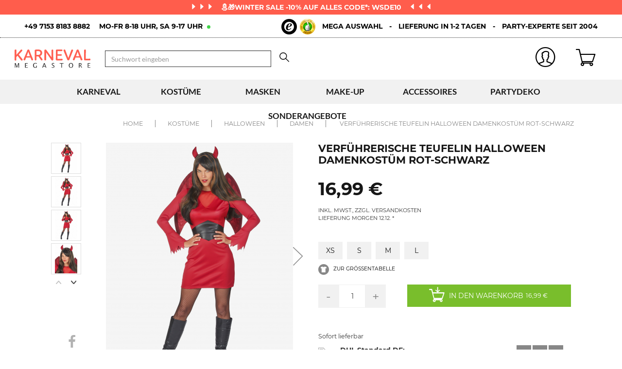

--- FILE ---
content_type: text/html; charset=UTF-8
request_url: https://www.karneval-megastore.de/p-228338-verfuehrerische-teufelin-halloween-damenkostuem-rot-schwarz.html
body_size: 45984
content:
<!DOCTYPE html>
<html lang="de">
    <head data-site_lg="23"
          data-code_iso="DEU23"
          data-locale="de-DE"
          data-is_connected="0"
          data-auth_method=""
    >
        <meta charset="UTF-8" />
        <meta name="viewport" content="width=device-width, initial-scale=1.0, maximum-scale=5.0" />
        <link rel="apple-touch-icon" href="/bundles/dgtmain/image/V3/favicon-23.png"/>
        <link rel="shortcut icon" href="/bundles/dgtmain/image/V3/favicon-23.png" />

                    <title>Verführerische Teufelin Halloween Damenkostüm rot-schwarz , günstige Faschings Kostüme bei Karneval Megastore</title>
<meta name="description" content="Verführerische Teufelin Halloween Damenkostüm rot-schwarz , günstige Faschings Kostüme bei Karneval Megastore, der größte Karneval und Faschings Kostüm- und Partyartikel Online Shop Europas!">
    <link rel="alternate" hreflang="de" href="https://www.karneval-megastore.de/p-228338-verfuehrerische-teufelin-halloween-damenkostuem-rot-schwarz.html" />
    <link rel="alternate" hreflang="de-ch" href="https://www.karneval-megastore.ch/p-228338-verfuehrerische-teufelin-halloween-damenkostuem-rot-schwarz.html" />
    <link rel="alternate" hreflang="de-at" href="https://www.karneval-megastore.at/p-228338-verfuehrerische-teufelin-halloween-damenkostuem-rot-schwarz.html" />
    <link rel="canonical" href="https://www.karneval-megastore.de/p-228338-verfuehrerische-teufelin-halloween-damenkostuem-rot-schwarz.html" />
<meta property="og:type" content="website" />
<meta property="og:title" content="Verführerische Teufelin Halloween Damenkostüm rot-schwarz , günstige Faschings Kostüme bei Karneval Megastore" />
    <meta property="og:image" content="https://cdn.karneval-megastore.de/images/rep_art/gra/228/3/228338/verfuhrerische-teufelin-halloween-damenkostum-rot-schwarz.jpg" />
    <meta property="og:url" content="https://www.karneval-megastore.de/p-228338-verfuehrerische-teufelin-halloween-damenkostuem-rot-schwarz.html" />
<meta property="og:description" content="Verführerische Teufelin Halloween Damenkostüm rot-schwarz , günstige Faschings Kostüme bei Karneval Megastore, der größte Karneval und Faschings Kostüm- und Partyartikel Online Shop Europas!" />
    <meta name="p:domain_verify" content="e056e0d5204288d7ec2c2fc9ba982fe2" />
<meta name="robots" content="index, follow" />
    <meta name="theme-color" content="#ff5d4c"/>

        
                    <script type="application/ld+json">
{
    "@context"          : "https://schema.org",
    "@type"             : "Product",
    "sku"               : "228338",
    "description"       : "
	Bei solch einer attraktiven Teufelin &amp;uuml;berlegt man(n) es sich zweimal, nicht vielleicht doch einen Deal mit dem Geh&amp;ouml;rnten einzugehen. Wenn auch Sie als verf&amp;uuml;hrerische Sch&amp;ouml;nheit an Halloween auf Seelenfang gehen wollen, sollten Sie sich unser sensationelles Teufelin-Damenkost&amp;uuml;m sichern. Das Halloween-Damenkost&amp;uuml;m besteht aus einem roten Teufelinnenkleid&amp;nbsp; mit langen &amp;auml;rmeln, deren Enden gezackt sind, einem breiten G&amp;uuml;rtel in Schwarz, der f&amp;uuml;r eine schlanke Taille sorgt, einem Paar Teufelsfl&amp;uuml;gel, die sich wie ein Rucksack tragen lassen sowie einem Haarreif mit zwei Teufelsh&amp;ouml;rnern. Erg&amp;auml;nzen Sie unser fantastisches Teufelinnen-Outfit noch mit passenden Accessoires aus unserem Sortiment und einem unvergesslichen Auftritt auf der Halloweenparty steht nichts mehr im Wege. Achtung! Nicht f&amp;uuml;r Kinder unter drei Jahren geeignet. Kann Kleinteile enthalten - Erstickungsgefahr.
",
    "name"              : "Verführerische Teufelin Halloween Damenkostüm rot-schwarz",
    "mpn"               : "4W6Q",
    "image"             : [
                    "https://cdn.karneval-megastore.de/images/rep_art/gra/228/3/228338/verfuhrerische-teufelin-halloween-damenkostum-rot-schwarz.jpg",                    "https://cdn.karneval-megastore.de/images/rep_art/gra/228/3/228338/verfuhrerische-teufelin-halloween-damenkostum-rot-schwarz_2.jpg",                    "https://cdn.karneval-megastore.de/images/rep_art/gra/228/3/228338/verfuhrerische-teufelin-halloween-damenkostum-rot-schwarz_3.jpg",                    "https://cdn.karneval-megastore.de/images/rep_art/gra/228/3/228338/verfuhrerische-teufelin-halloween-damenkostum-rot-schwarz_4.jpg",                    "https://cdn.karneval-megastore.de/images/rep_art/gra/228/3/228338/verfuhrerische-teufelin-halloween-damenkostum-rot-schwarz_5.jpg",                    "https://cdn.karneval-megastore.de/images/rep_art/gra/228/3/228338/verfuhrerische-teufelin-halloween-damenkostum-rot-schwarz_6.jpg",                    "https://cdn.karneval-megastore.de/images/rep_art/gra/228/3/228338/verfuhrerische-teufelin-halloween-damenkostum-rot-schwarz_7.jpg",                    "https://cdn.karneval-megastore.de/images/rep_art/gra/228/3/228338/verfuhrerische-teufelin-halloween-damenkostum-rot-schwarz_8.jpg",                    "https://cdn.karneval-megastore.de/images/rep_art/gra/228/3/228338/verfuhrerische-teufelin-halloween-damenkostum-rot-schwarz_9.jpg",                    "https://cdn.karneval-megastore.de/images/rep_art/gra/228/3/228338/verfuhrerische-teufelin-halloween-damenkostum-rot-schwarz_10.jpg"            ],
    "releaseDate"       : "2015-04-14",
            "material"          : "100% Polyester",
                    "offers" : [
                            {
                    "@type"           : "Offer",
                    "sku"             : "76919",                    "availability"    : "https://schema.org/InStock",
                    "price"           : "16.99",
                    "priceCurrency"   : "EUR",
                    "priceValidUntil" : "2025-12-12",
                    "url"             : "https://www.karneval-megastore.de/p-228338-verfuehrerische-teufelin-halloween-damenkostuem-rot-schwarz.html"
                },                            {
                    "@type"           : "Offer",
                    "sku"             : "318089",                    "availability"    : "https://schema.org/InStock",
                    "price"           : "16.99",
                    "priceCurrency"   : "EUR",
                    "priceValidUntil" : "2025-12-12",
                    "url"             : "https://www.karneval-megastore.de/p-228338-verfuehrerische-teufelin-halloween-damenkostuem-rot-schwarz.html"
                },                            {
                    "@type"           : "Offer",
                    "sku"             : "76920",                    "availability"    : "https://schema.org/InStock",
                    "price"           : "16.99",
                    "priceCurrency"   : "EUR",
                    "priceValidUntil" : "2025-12-12",
                    "url"             : "https://www.karneval-megastore.de/p-228338-verfuehrerische-teufelin-halloween-damenkostuem-rot-schwarz.html"
                },                            {
                    "@type"           : "Offer",
                    "sku"             : "76921",                    "availability"    : "https://schema.org/InStock",
                    "price"           : "16.99",
                    "priceCurrency"   : "EUR",
                    "priceValidUntil" : "2025-12-12",
                    "url"             : "https://www.karneval-megastore.de/p-228338-verfuehrerische-teufelin-halloween-damenkostuem-rot-schwarz.html"
                }                    ],
            "brand": {
        "@type": "Brand",
        "name": "karneval-megastore.de"
    }
}
</script>

                    
                    <link rel="preload" href="/images/fonts/JadeoV3/jadeov3.woff?v=1" as="font" type="font/woff" crossorigin>
<link rel="preload" href="/images/fonts/Montserrat/montserrat-v12-latin-regular.woff2" as="font" type="font/woff2" crossorigin>
<link rel="preload" href="/images/fonts/Lato/lato-v14-latin-regular.woff2" as="font" type="font/woff2" crossorigin>

<script src="/bundles/dgtjsrouting/js/dgt_jsrouting.js"></script>
        
                        <link rel="stylesheet" href="/assets/css/3d036cf-04a1221.css" />

            <!--[if lt IE 10]>
                                    <link rel="stylesheet" type="text/css" href="/assets/css/b6b4c70-88769e3.css"/>
                            <![endif]-->
        
            

            <link rel="stylesheet" href="/assets/css/3f2470e-6f49f53.css" />
    
                    
    <script>
        var dataLayer = window.dataLayer || [];
    </script>

            
                                                            
        <script>
            var dataLayer = window.dataLayer || [];
        </script>
                    <script>
                dataLayer.push({
                    'ecommerce': {
                        'detail': {
                            'actionField': {},
                            'products': [{
                                'name': '',
                                'id': '',
                                'price': '',
                                'category': '',
                            }]
                        }
                    }
                });
                dataLayer.push({
                    'google_tag_params': {
                        'ecomm_prodid': '',
                        'ecomm_pagetype': 'product',
                        'ecomm_totalvalue': ''
                    }
                });
                dataLayer.push({
                    'product_id': ''
                });
            </script>
                <script>
                        dataLayer.push({
                                'currentPage': 'product_info',
                                'email_client_hashed': '',
                'customer': {
                    'email_client': ''
                },
                'trboBasket':{
                    'products' : [],
                    'value' : 0
                }
            });
        </script>
    
    
    <!-- Google Tag Manager -->
    <script>
    (function(w,d,s,l,i){w[l]=w[l]||[];w[l].push({'gtm.start':new Date().getTime(),event:'gtm.js'});var f=d.getElementsByTagName(s)[0],j=d.createElement(s),dl=l!='dataLayer'?'&l='+l:'';j.async=true;j.src='//www.googletagmanager.com/gtm.js?id='+i+dl;f.parentNode.insertBefore(j,f);})(window,document,'script','dataLayer','GTM-59DFHB');
    </script>
    <script>dataLayer.push({
            'event': 'axeptio_init_country',
            'country': "de"
        })</script>
    <!-- End Google Tag Manager -->
        
                    <script>var _trboq = window._trboq || [];</script>
    <script type="text/javascript" src="/assets/js/284fc6d-426d02c.js"></script>

    <script >
                        let isFbConnected = false;
        const fbLoginPath = "/s/connect/facebook";

        window.fbAsyncInit = function() {
            // init the FB JS SDK
            FB.init({
                appId      : '339651499778825',                        // App ID from the app dashboard
                status     : true,                                 // Check Facebook Login status
                xfbml      : true,                                 // Look for social plugins on the page
                popin      : true,
                version    : 'v16.0'
            });

            FB.getLoginStatus( function(response) {
                if (response.status === 'connected') {
                    isFbConnected = true;
                } else {
                    if (AUTH.isConnected() && AUTH.authMethod() === 'Facebook') {
                        document.location = "/s/mein-konto/logout";
                    }
                }
            }, true);
        };

        // Load the SDK asynchronously
        (function(d, s, id){
            var js, fjs = d.getElementsByTagName(s)[0];
            if (d.getElementById(id)) {return;}
            js = d.createElement(s); js.id = id;
            js.src = "//connect.facebook.net/de_DE/all.js";
            fjs.parentNode.insertBefore(js, fjs);
        }(document, 'script', 'facebook-jssdk'));


        function fbLogin() {
            if (isFbConnected) {
                document.location = fbLoginPath;
            } else {
                // not_authorized
                FB.login(function(response) {
                    if (response.authResponse) {
                        document.location = fbLoginPath;
                    }
                }, {scope: 'email'});
            }
        }
    </script>


            <input style="display: none" id="trboScript" value="trbo_12545_dbe891c8c66b9b5689a583902b1774af.js" />

    <script type="text/javascript" src="/assets/js/a85726f-88769e3.js"></script>
        
            <script data-main="/assets/bundles/dgtmain/js/require/main.js" src="/assets/js/e7e6a10-e160b5d.js"></script>
<script>
    need.config({
        rootUrl: ""
    });
</script>
    </head>
        
    <body
        class="desktop   DEU23 V3 "
        data-branding-name="karnevalmegastore"
        data-version="V3"
        data-lazy-threshold="50"
        data-page-type="produit"        data-tags="ga4" data-trigger="onload" data-event="page_view" data-event-data="{&quot;environnement&quot;:&quot;prod&quot;,&quot;langue&quot;:&quot;de&quot;,&quot;country&quot;:&quot;DE&quot;,&quot;page_category&quot;:&quot;Product&quot;}"
    >
            
    <!-- Google Tag Manager (noscript) -->
    <noscript><iframe src="https://www.googletagmanager.com/ns.html?id=GTM-59DFHB" height="0" width="0" style="display:none;visibility:hidden"></iframe></noscript>
    <!-- End Google Tag Manager -->

        
        <svg style="position: absolute; width: 0; height: 0; overflow: hidden;" version="1.1" xmlns="http://www.w3.org/2000/svg" xmlns:xlink="http://www.w3.org/1999/xlink">
    <defs>
        <symbol id="icon-tiktok-KM" viewBox="0 0 2500 2500">
            <title>Tiktok</title>
            <path d="M2202.38,0H297.62C133.51,0,0,133.51,0,297.62V2202.38C0,2366.49,133.51,2500,297.62,2500H2202.38c164.11,0,297.62-133.51,297.62-297.62V297.62C2500,133.51,2366.49,0,2202.38,0M1964.64,1090.65q-20.48,2-41.07,2.09a445.94,445.94,0,0,1-373.15-201.67V1577.8c0,280.32-227.25,507.56-507.56,507.56S535.3,1858.12,535.3,1577.8s227.24-507.56,507.56-507.56h0c10.59,0,21,1,31.37,1.61V1322c-10.42-1.25-20.66-3.15-31.37-3.15-143.07,0-259,116-259,259s116,259,259,259,269.46-112.73,269.46-255.83l2.5-1166.31h239.29c22.56,214.58,195.58,382.19,410.77,397.92v278" />
        </symbol>
        <symbol id="icon-tiktok-DGT" viewBox="0 0 2500 2500">
            <title>Tiktok</title>
            <path d="M2202.38 0H297.62C133.51 0 0 133.51 0 297.62V2202.38C0 2366.49 133.51 2500 297.62 2500H2202.38c164.11 0 297.62-133.51 297.62-297.62V297.62C2500 133.51 2366.49 0 2202.38 0M1964.64 1090.65q-20.48 2-41.07 2.09a445.94 445.94 0 0 1-373.15-201.67V1577.8c0 280.32-227.25 507.56-507.56 507.56S535.3 1858.12 535.3 1577.8s227.24-507.56 507.56-507.56h0c10.59 0 2  1 31.37 1.61V1322c-10.42-1.25-20.66-3.15-31.37-3.15-143.07 0-259 116-259 259s116 259 259 259 269.46-112.73 269.46-255.83l2.5-1166.31h239.29c22.56 214.58 195.58 382.19 410.77 397.92v278" />
        </symbol>
        <symbol id="icon-pinterest" viewBox="0 0 24 24">
            <title>Pinterest</title>
            <path d="M12 0a12 12 0 0 0-4.37 23.17c-.1-.95-.2-2.4.04-3.44l1.4-5.96s-.35-.72-.35-1.78c0-1.67.96-2.92 2.17-2.92 1.02 0 1.52.77 1.52 1.7 0 1.02-.66 2.56-1 3.99-.28 1.2.6 2.17 1.78 2.17 2.13 0 3.77-2.25 3.77-5.5 0-2.87-2.06-4.88-5.01-4.88a5.2 5.2 0 0 0-5.42 5.2c0 1.04.4 2.14.9 2.74.1.12.1.23.08.35l-.34 1.36c-.05.22-.17.27-.4.16-1.5-.7-2.43-2.89-2.43-4.65 0-3.78 2.75-7.26 7.92-7.26 4.17 0 7.4 2.97 7.4 6.93 0 4.14-2.6 7.46-6.22 7.46-1.22 0-2.36-.63-2.75-1.37l-.75 2.85c-.27 1.04-1 2.35-1.5 3.15A12.03 12.03 0 0 0 24 12 12 12 0 0 0 12 0z" fill-rule="evenodd" clip-rule="evenodd"/>
        </symbol>
        <symbol id="icon-twitter" viewBox="0 0 24 24">
            <title>Twitter</title>
            <path d="M24 4.557c-.883.392-1.832.656-2.828.775 1.017-.609 1.798-1.574 2.165-2.724-.951.564-2.005.974-3.127 1.195-.897-.957-2.178-1.555-3.594-1.555-3.179 0-5.515 2.966-4.797 6.045-4.091-.205-7.719-2.165-10.148-5.144-1.29 2.213-.669 5.108 1.523 6.574-.806-.026-1.566-.247-2.229-.616-.054 2.281 1.581 4.415 3.949 4.89-.693.188-1.452.232-2.224.084.626 1.956 2.444 3.379 4.6 3.419-2.07 1.623-4.678 2.348-7.29 2.04 2.179 1.397 4.768 2.212 7.548 2.212 9.142 0 14.307-7.721 13.995-14.646.962-.695 1.797-1.562 2.457-2.549z"/>
        </symbol>
        <symbol id="icon-youtube" viewBox="0 0 24 24">
            <title>Youtube</title>
            <path d="M19.615 3.184c-3.604-.246-11.631-.245-15.23 0-3.897.266-4.356 2.62-4.385 8.816.029 6.185.484 8.549 4.385 8.816 3.6.245 11.626.246 15.23 0 3.897-.266 4.356-2.62 4.385-8.816-.029-6.185-.484-8.549-4.385-8.816zm-10.615 12.816v-8l8 3.993-8 4.007z"/>
        </symbol>
        <symbol id="icon-facebook" viewBox="0 0 24 24">
            <title>Facebook</title>
            <path d="M22.675 0h-21.35c-.732 0-1.325.593-1.325 1.325v21.351c0 .731.593 1.324 1.325 1.324h11.495v-9.294h-3.128v-3.622h3.128v-2.671c0-3.1 1.893-4.788 4.659-4.788 1.325 0 2.463.099 2.795.143v3.24l-1.918.001c-1.504 0-1.795.715-1.795 1.763v2.313h3.587l-.467 3.622h-3.12v9.293h6.116c.73 0 1.323-.593 1.323-1.325v-21.35c0-.732-.593-1.325-1.325-1.325z"/>
        </symbol>
        <symbol id="icon-instagram" viewBox="0 0 24 24">
            <title>Instagram</title>
            <path d="M12 2.16c3.2 0 3.58.01 4.85.07 3.25.15 4.77 1.7 4.92 4.92.06 1.27.07 1.65.07 4.85 0 3.2-.01 3.58-.07 4.85-.15 3.23-1.66 4.77-4.92 4.92-1.27.06-1.64.07-4.85.07a83 83 0 0 1-4.85-.07c-3.26-.15-4.77-1.7-4.92-4.92A82.98 82.98 0 0 1 2.16 12a84 84 0 0 1 .07-4.85c.15-3.23 1.67-4.77 4.92-4.92A84.4 84.4 0 0 1 12 2.16zM12 0C8.74 0 8.33.01 7.05.07 2.7.27.27 2.7.07 7.05A84.29 84.29 0 0 0 0 12c0 3.26.01 3.67.07 4.95.2 4.36 2.62 6.78 6.98 6.98 1.28.06 1.7.07 4.95.07 3.26 0 3.67-.01 4.95-.07 4.35-.2 6.78-2.62 6.98-6.98.06-1.28.07-1.7.07-4.95 0-3.26-.01-3.67-.07-4.95C23.73 2.7 21.3.27 16.95.07A84.33 84.33 0 0 0 12 0zm0 5.84a6.16 6.16 0 1 0 0 12.32 6.16 6.16 0 0 0 0-12.32zM12 16a4 4 0 1 1 0-8 4 4 0 0 1 0 8zm6.4-11.85a1.44 1.44 0 1 0 0 2.89 1.44 1.44 0 0 0 0-2.89z"/>
        </symbol>
        <symbol id="icon-location" viewBox="0 0 24 24">
            <title>Location</title>
            <path d="M5.000,6.875 C3.964,6.875 3.125,6.036 3.125,5.000 C3.125,3.964 3.964,3.125 5.000,3.125 C6.036,3.125 6.875,3.964 6.875,5.000 C6.875,6.036 6.036,6.875 5.000,6.875 ZM5.000,0.000 C2.376,0.000 -0.000,2.127 -0.000,4.751 C-0.000,7.375 2.168,10.508 5.000,15.000 C7.832,10.508 10.000,7.375 10.000,4.751 C10.000,2.127 7.624,0.000 5.000,0.000 Z"/>
        </symbol>
        <symbol id="icon-cross" viewBox="0 0 24 24">
            <title>Close</title>
            <path d="M24 21.6L21.6 24 12 14.4 2.4 24 0 21.6 9.6 12 0 2.4 2.4 0 12 9.6 21.6 0 24 2.4 14.4 12l9.6 9.6z"/>
        </symbol>
        <symbol id="icon-cross-alternate" viewBox="0 0 24 24">
            <title>Close alternate</title>
            <path d="M23.31,1.69A.92.92,0,0,0,22,.43l-9.71,10.3L1.54.61A.92.92,0,0,0,.25.65a.91.91,0,0,0,0,1.29L11,12.06l-9.47,10a.91.91,0,0,0,1.33,1.25l9.47-10,10.11,9.54a.92.92,0,1,0,1.26-1.34L13.6,12Z" transform="translate(0)" style="fill-rule:evenodd"/>
        </symbol>
        <symbol id="icon-search" viewBox="0 0 22 22">
            <title>Search</title>
            <circle fill="none" stroke="currentColor" stroke-linecap="round" stroke-linejoin="round" stroke-width="1.5" cx="8.87" cy="8.87" r="8.12"/>
            <line fill="none" stroke="currentColor" stroke-linecap="round" stroke-linejoin="round" stroke-width="1.5" x1="19.02" y1="19.02" x2="14.6" y2="14.6"/>
        </symbol>
        <symbol id="icon-arrow" viewBox="0 0 24 24">
            <title>Arrow</title>
            <path d="M24 12l-6.5 6.5-1.1-1.1 4.3-4.3H.1v-1.5h21.3l-5-5 1.1-1.1 5.4 5.4L24 12z"/>
        </symbol>
        <symbol id="icon-heart" viewBox="-1 -1 26 26">
            <title>Heart</title>
            <path stroke-width="2" d="M11.23 20.73c-.2-.13-.55-.39-1.2-.98-1.26-1.2-3.53-3.62-7.69-8.48l-.01-.01-.01-.01a6.46 6.46 0 01-1.69-4.4c0-1.68.6-3.24 1.7-4.41a5.44 5.44 0 018.5.48l.5.67.5-.67c.13-.16.26-.33.42-.48a5.43 5.43 0 018.09 0 6.38 6.38 0 011.7 4.41c0 1.68-.6 3.24-1.7 4.41v.01l-.01.01a126.39 126.39 0 01-7.69 8.47c-.63.59-1 .87-1.18.98h-.23z"/>
        </symbol>
        <symbol id="icon-star" viewBox="-1 -1 24 24">
            <path fill="currentColor" stroke-width="2" stroke-miterlimit="10" d="M9.79.84l2.23,4.52c.09.18.26.3.46.33l4.99.72c.5.07.7.69.34,1.04l-3.61,3.52c-.14.14-.21.34-.17.54l.85,4.97c.09.5-.44.88-.88.64l-4.46-2.35c-.18-.09-.39-.09-.57,0l-4.46,2.35c-.45.23-.97-.14-.88-.64l.85-4.97c.03-.2-.03-.4-.17-.54L.68,7.45c-.36-.35-.16-.96.34-1.04l4.99-.72c.2-.03.37-.15.46-.33L8.7.84c.22-.45.87-.45,1.09,0Z"/>
        </symbol>
        <symbol id="icon-star-empty" viewBox="-1 -1 24 24">
            <path fill="none" stroke-width="2" stroke-miterlimit="10" d="M9.79.84l2.23,4.52c.09.18.26.3.46.33l4.99.72c.5.07.7.69.34,1.04l-3.61,3.52c-.14.14-.21.34-.17.54l.85,4.97c.09.5-.44.88-.88.64l-4.46-2.35c-.18-.09-.39-.09-.57,0l-4.46,2.35c-.45.23-.97-.14-.88-.64l.85-4.97c.03-.2-.03-.4-.17-.54L.68,7.45c-.36-.35-.16-.96.34-1.04l4.99-.72c.2-.03.37-.15.46-.33L8.7.84c.22-.45.87-.45,1.09,0Z"/>
        </symbol>
        <symbol id="icon-star-half" viewBox="-1 -1 24 24">
            <path fill="currentColor" stroke-width="2" d="M9.24,14.7c-.1,0-.19.02-.28.07l-4.46,2.35c-.45.23-.97-.14-.88-.64l.85-4.97c.03-.2-.03-.4-.17-.54L.68,7.45c-.36-.35-.16-.96.34-1.04l4.99-.72c.2-.03.37-.15.46-.33L8.7.84c.11-.23.33-.34.55-.34v14.2Z"/>
            <path fill="none" stroke-width="2" stroke-miterlimit="10"  d="M9.79.84l2.23,4.52c.09.18.26.3.46.33l4.99.72c.5.07.7.69.34,1.04l-3.61,3.52c-.14.14-.21.34-.17.54l.85,4.97c.09.5-.44.88-.88.64l-4.46-2.35c-.18-.09-.39-.09-.57,0l-4.46,2.35c-.45.23-.97-.14-.88-.64l.85-4.97c.03-.2-.03-.4-.17-.54L.68,7.45c-.36-.35-.16-.96.34-1.04l4.99-.72c.2-.03.37-.15.46-.33L8.7.84c.22-.45.87-.45,1.09,0Z"/>
        </symbol>
        <symbol id="icon-grid-size" viewBox="-1 0 40 19">
            <path fill="none" stroke="#2b2b2b" stroke-linecap="round" stroke-linejoin="round" stroke-width="1.4" d="M12.7,3.77c0-.08-.01-.16-.01-.24,0-1.54,1.24-2.78,2.78-2.78s2.78,1.24,2.78,2.78-1.24,2.78-2.78,2.78h-.05v2.14l14.71,7.13c1.14.47.81,2.17-.43,2.17H1.88c-1.24,0-1.57-1.71-.42-2.17l11.03-6.16"/>
        </symbol>
        <symbol id="icon-cart" viewBox="0 0 24 24">
            <path fill="none" stroke-miterlimit="10" stroke-width="1.5" d="M17.97,7.57l-1.36,9.52c-.09.6-.6,1.05-1.21,1.05H3.41c-.61,0-1.13-.41-1.21-1.05L.8,7.57h17.11Z"/>
            <path fill="none" stroke-miterlimit="10" stroke-width="1.5" d="M15.62,7.57s0-.05,0-.08c0-3.51-2.85-6.36-6.36-6.36S2.91,3.98,2.91,7.49c0,.03,0,.05,0,.08"/>
         </symbol>
        <symbol id="icon-credit-card" viewBox="0 0 24 24">
            <path d="M1.66,5H22.35a.83.83,0,0,1,.83.82v.83H.83V5.79A.83.83,0,0,1,1.66,5ZM.83,7.45H23.18V9.1H.83Zm0,2.48v8.28a.83.83,0,0,0,.83.83H22.35a.83.83,0,0,0,.83-.83V9.93ZM0,5.79A1.65,1.65,0,0,1,1.66,4.14H22.35A1.65,1.65,0,0,1,24,5.79V18.21a1.65,1.65,0,0,1-1.65,1.65H1.66A1.65,1.65,0,0,1,0,18.21Zm4.14,8.28h9.93v1.66H4.14Zm-.83,0a.83.83,0,0,1,.83-.83h9.93a.83.83,0,0,1,.83.83v1.66a.83.83,0,0,1-.83.82H4.14a.83.83,0,0,1-.83-.82Z" style="fill-rule:evenodd"/>
        </symbol>
        <symbol id="icon-exchange" viewBox="0 0 24 24">
            <path d="M7,.88A.52.52,0,0,0,6.3.15L1.89,4.56a.52.52,0,0,0,0,.73L6.3,9.7A.52.52,0,1,0,7,9L3.49,5.44H21.74a.52.52,0,1,0,0-1H3.49ZM17.7,14.3A.52.52,0,0,0,17,15l3.54,3.53H2.26a.52.52,0,1,0,0,1H20.51L17,23.12a.52.52,0,0,0,.73.73l4.41-4.41a.52.52,0,0,0,0-.73Z" style="fill-rule:evenodd"/>
        </symbol>
        <symbol id="icon-cheque" viewBox="0 0 24 24">
            <path d="M.11,12.16a.33.33,0,0,1,0-.47L1.2,10.42V6.9a.67.67,0,0,1,.67-.67h3l1-1.09a.33.33,0,0,1,.5.44l-.57.65h.37l.37-.42a.33.33,0,0,1,.47,0,.34.34,0,0,1,0,.45h16.3A.67.67,0,0,1,24,6.9V18.3a.67.67,0,0,1-.67.67H1.87a.67.67,0,0,1-.67-.67V12.85a.33.33,0,0,1-.42,0,.34.34,0,0,1,0-.47l.45-.51v-.42l-.61.7A.35.35,0,0,1,.11,12.16Zm1.76-.06v6.2H23.33V6.9H6.44ZM5.55,6.9,1.87,11.09v-.42L5.18,6.9ZM1.87,9.65,4.29,6.9H1.87Zm2.35,2.62a.34.34,0,0,0,0,.67h8.72a.34.34,0,0,0,0-.67ZM3.89,16a.33.33,0,0,1,.33-.33h11.4a.34.34,0,0,1,0,.67H4.22A.34.34,0,0,1,3.89,16Zm13.74-.33a.34.34,0,0,0,0,.67H21a.34.34,0,1,0,0-.67Z" transform="translate(0)" style="fill-rule:evenodd"/>
        </symbol>
        <symbol id="icon-mandat" viewBox="0 0 24 24">
            <path d="M14.72.91H9.28V3.62h5.44ZM8.38.91v.45H3.85A1.36,1.36,0,0,0,2.49,2.72V22.64A1.36,1.36,0,0,0,3.85,24h16.3a1.36,1.36,0,0,0,1.36-1.36V2.72a1.36,1.36,0,0,0-1.36-1.36H15.62V.91a.9.9,0,0,0-.9-.91H9.28A.9.9,0,0,0,8.38.91ZM3.85,2.26H8.38V3.62a.9.9,0,0,0,.9.91h5.44a.9.9,0,0,0,.9-.91V2.26h4.53a.46.46,0,0,1,.45.46V22.64a.46.46,0,0,1-.45.46H3.85a.46.46,0,0,1-.45-.46V2.72A.46.46,0,0,1,3.85,2.26ZM6.11,8.69a.37.37,0,0,1,.37-.36H17.34a.37.37,0,0,1,.37.36.38.38,0,0,1-.37.37H6.48A.38.38,0,0,1,6.11,8.69Zm0,3.63A.37.37,0,0,1,6.48,12H17.34a.36.36,0,1,1,0,.72H6.48A.37.37,0,0,1,6.11,12.32Zm.37,3.26a.36.36,0,1,0,0,.72H17.34a.36.36,0,1,0,0-.72Zm-.37,4a.37.37,0,0,1,.37-.36H17.34a.37.37,0,0,1,.37.36.38.38,0,0,1-.37.37H6.48A.38.38,0,0,1,6.11,19.56Z" style="fill-rule:evenodd"/>
        </symbol>
        <symbol id="icon-user" viewBox="-1 -1 26 26">
            <g fill="none" stroke-miterlimit="10" stroke-width="2">
              <circle cx="10.34" cy="6.2" r="5.57"/>
              <path d="M20.06 21.48a9.71 9.71 0 00-19.42 0"/>
            </g>
        </symbol>
        <symbol id="icon-arrow-small" viewBox="0 0 24 24">
            <path d="M18.2 12l-1.4 1.5-9.7 10L5.8 22l9.7-10L5.8 2 7.2.5l9.7 10 1.3 1.5z"/>
        </symbol>
        <symbol id="icon-play" viewBox="0 0 24 24">
            <path d="M2.14 24V0l19.72 12L2.14 24zM4.31 3.89v16.22L17.63 12 4.31 3.89z"/>
        </symbol>
        <symbol id="icon-play-full" viewBox="0 0 24 24">
            <path d="M2.77,24V0L21.23,11.43Z"/>
        </symbol>
        <symbol id="icon-download" viewBox="0 0 24 24">
            <path d="M21.21 18.47v3.48H2.79v-3.48H1v5.27h22v-5.27zm-4-7.63l-1.27-1.27-3.04 3.05V0h-1.8v12.62L8.06 9.57l-1.27 1.27L12 16.05z"/>
        </symbol>
        <symbol id="icon-email" viewBox="0 0 24 24">
            <path d="M.3 3.5v16.7h23.4V3.5H.3zm19.2 1.9L12 10.6 4.5 5.4h15zM2.3 18.1V6.4L12 13l9.7-6.6v11.8s-19.4 0-19.4-.1z"/>
        </symbol>
        <symbol id="icon-share" viewBox="0 0 24 24">
            <circle fill="none" stroke="#2b2b2b" stroke-linejoin="round" stroke-linecap="round" stroke-width="1.5" cx="15.75" cy="3.75" r="3"/>
            <circle fill="none" stroke="#2b2b2b" stroke-linejoin="round" stroke-linecap="round" stroke-width="1.5" cx="3.75" cy="10.75" r="3"/>
            <circle fill="none" stroke="#2b2b2b" stroke-linejoin="round" stroke-linecap="round" stroke-width="1.5" cx="15.75" cy="17.75" r="3"/>
            <line fill="none" stroke="#2b2b2b" stroke-linejoin="round" stroke-linecap="round" stroke-width="1.5" x1="6.34" y1="12.26" x2="13.17" y2="16.24"/>
            <line fill="none" stroke="#2b2b2b" stroke-linejoin="round" stroke-linecap="round" stroke-width="1.5" x1="13.16" y1="5.26" x2="6.34" y2="9.24"/>
        </symbol>
        <symbol id="icon-share-thicker" viewBox="0 0 24 24">
            <circle cx="16.95" fill="none" stroke-width="2" cy="19.78" r="2.83"/>
            <circle cx="7.05" fill="none" stroke-width="2" cy="11.3" r="2.83"/>
            <path d="M14.83,5.64,9.88,9.88" fill="none" stroke-width="2"/>
            <circle cx="16.95" fill="none" stroke-width="2" cy="4.22" r="2.83"/>
            <path d="M9.17,13.42l5.66,4.24" fill="none" stroke-width="2"/>
        </symbol>
        <symbol id="icon-checkmark" viewBox="0 0 24 24">
            <path stroke-width="2" d="M.61,12l8.11,8.55L23.4,3.46" style="fill:none;stroke-linecap:round;stroke-linejoin:round"/>
        </symbol>
        <symbol id="icon-checkmark-bold" viewBox="0 0 24 24">
            <path stroke-width="3" d="M.61,12l8.11,8.55L23.4,3.46" style="fill:none;stroke-linecap:round;stroke-linejoin:round"/>
        </symbol>
        <symbol id="icon-checkmark-bold-rounded" viewBox="0 0 55 55">
            <path stroke-width="5" d="M15 27.8485L23.8942 37.697L40 18" style="fill:none;stroke-linecap:round;stroke-linejoin:round"/>
        </symbol>
        <symbol id="icon-attach-file" viewBox="0 0 24 24">
            <path d="M16.8,7.68V19.2a4.8,4.8,0,0,1-9.6,0V3.36a3.36,3.36,0,1,1,6.72,0V19.2a1.92,1.92,0,0,1-3.84,0V3.36a.48.48,0,0,1,.48-.48.49.49,0,0,1,.48.48V19.2a1,1,0,0,0,1.92,0V3.36a2.4,2.4,0,0,0-4.8,0V19.2a3.84,3.84,0,0,0,7.68,0V7.68a.48.48,0,0,1,.48-.48A.49.49,0,0,1,16.8,7.68Z" />
        </symbol>
        <symbol id="icon-crosshair" viewBox="0 0 24 24">
            <path d="M12 23.797C5.495 23.797.203 18.505.203 12S5.495.203 12 .203 23.797 5.495 23.797 12 18.505 23.797 12 23.797zm0-22.594C6.046 1.203 1.203 6.046 1.203 12c0 5.953 4.843 10.797 10.797 10.797 5.953 0 10.797-4.844 10.797-10.797 0-5.954-4.844-10.797-10.797-10.797z"/><path  d="M17.084 11.435h-4.519V6.916h-1.13v4.519H6.916v1.13h4.519v4.519h1.13v-4.519h4.519z"/>
        </symbol>
        <symbol id="icon-house" viewBox="0 0 24 24">
            <title>House</title>
            <path d="M.615.941H0V22.971h14.067v.087h6.822v-.087H24V.941H.615zm20.273 20.8h1.881V5.125H1.231V21.74h12.836V11.437h6.822v10.304zm-1.16 0h-4.502v-9.143h4.502v9.143zM1.231 3.895V2.172h21.538v1.723H1.231zm1.985 7.77H11.676v6.121H3.216v-6.121zm1.198 1.198v3.724h6.063v-3.724H4.414z" fill-rule="evenodd" clip-rule="evenodd"/>
        </symbol>
        <symbol id="icon-double-arrow" viewBox="0 0 24 24">
            <title>Double Arrow</title>
            <path d="M7.029.875A.513.513 0 006.304.15l-4.41 4.41c-.2.2-.2.525 0 .725l4.41 4.41a.513.513 0 00.725-.725L3.494 5.436h18.249a.513.513 0 000-1.026H3.494L7.029.875zm10.667 13.429a.513.513 0 00-.725.725l3.535 3.535H2.256a.513.513 0 000 1.026h18.25l-3.535 3.535a.513.513 0 00.725.725l4.41-4.41a.514.514 0 000-.726l-4.41-4.41z" fill-rule="evenodd" clip-rule="evenodd"/>
        </symbol>
        <symbol id="icon-cardboard" viewBox="0 0 24 24">
            <title>cardboard</title>
            <path d="M8.924 0h-.205L.312 3.969c-.308.107-.308.536-.205.751L2.67 7.937.107 11.155c-.205.215-.103.644.205.751l2.563 1.287v6.329c0 .215.103.429.308.429l8.612 3.969c.103.107.308.107.41 0l8.612-3.969c.205-.107.308-.215.308-.429v-6.329l2.563-1.287c.308-.107.308-.536.205-.751L21.33 7.937l2.563-3.218c.205-.215.103-.644-.205-.751L15.281 0h-.205c-.103 0-.205.107-.308.107L12 3.218 9.334.107C9.232 0 9.027 0 8.924 0zm-.102 1.073l2.461 2.682-7.69 3.54-2.256-2.683 7.485-3.539zm6.459 0l7.485 3.647-2.256 2.681-7.69-3.54 2.461-2.788zm-3.178 3.432l7.485 3.432-7.485 3.432-7.485-3.432 7.485-3.432zm-8.51 4.076l7.69 3.54-2.461 2.682-7.485-3.433 2.256-2.789zm17.019 0l2.256 2.682-7.485 3.647-2.461-2.682 7.69-3.647zm-9.022 4.72v9.439L3.9 19.2v-5.578l4.819 2.36c.205.107.41 0 .513-.107l2.358-2.574zm1.025 0l2.256 2.574c.103.107.41.215.513.107l4.819-2.36V19.2l-7.69 3.54v-9.439h.102z"/>
        </symbol>
        <symbol id="icon-print" viewBox="0 0 24 24">
            <title>Print</title>
            <path d="M4.651 6.72V1.004h13.392V6.72H4.651zm-.126 0a.398.398 0 00-.171-.037v.037h.171zm-.878 0V.913c0-.266.128-.49.276-.638A.913.913 0 014.56 0h13.573c.266 0 .49.128.638.276s.276.372.276.638v5.75a.543.543 0 01.035.057h.901a2.85 2.85 0 012.83 2.83v8.843a2.85 2.85 0 01-2.83 2.83h-.768v1.601c.092.363-.119.674-.231.802a1.2 1.2 0 01-.301.248.922.922 0 01-.447.125H4.663c-.283 0-.564-.097-.774-.308a1.08 1.08 0 01-.308-.774v-1.694h-.564a2.85 2.85 0 01-2.83-2.83V9.55c0-1.613 1.254-2.949 2.852-2.83h.608zm14.897 0v-.036a.393.393 0 00-.171.037h.171zM3.581 15.206v4.882h-.564c-.92 0-1.694-.774-1.694-1.694V9.55c0-1.052.79-1.768 1.647-1.696l.047.002h16.966c.92 0 1.694.774 1.694 1.694v8.843c0 .92-.774 1.694-1.694 1.694h-.768v-4.882c0-.283-.097-.564-.308-.774a1.08 1.08 0 00-.774-.308H4.663c-.283 0-.564.097-.774.308a1.083 1.083 0 00-.308.775zm1.136.054v7.604H18.08V15.26H4.717zm1.69 2.517c0-.286.231-.517.517-.517h8.74a.516.516 0 110 1.034h-8.74a.518.518 0 01-.517-.517zm.517 2.362a.516.516 0 100 1.034h8.74a.516.516 0 100-1.034h-8.74z" fill-rule="evenodd" clip-rule="evenodd"/>
        <symbol id="icon-paypal" viewBox="0 0 24 24">
            <path d="M4.56,0,0,20.6H6.06l1.47-6.84h4.31A8.43,8.43,0,0,0,20.35,7C21.41,2.2,18,0,14.86,0ZM21.41,4.16a6.18,6.18,0,0,1,.45,4.32,8.36,8.36,0,0,1-8.51,6.76H9L7.53,22.08H3.87L3.46,24H9.52L11,17.16H15.3a8.43,8.43,0,0,0,8.51-6.76C24.5,7.2,23.24,5.16,21.41,4.16ZM9.69,4.2h3a2.11,2.11,0,0,1,2,2.84l0,.08,0,.16-.08.12-.08.16-.08.12-.08.12V8l-.09.12-.08.12L14,8.36,14,8.48l-.12.12-.12.12-.09.08-.12.08L13.39,9l-.12.08-.12.12L13,9.28l-.12.08-.16.08-.12.08-.13.08h-.12l-.12,0-.16,0-.12,0-.17,0-.12,0H8.47Z" />
        </symbol>
        <symbol id="icon-amazon-pay" viewBox="0 0 24 24">
            <path d="M0,14.75c.09-.17.2-.19.38-.1.41.22.81.45,1.23.66a22.72,22.72,0,0,0,5,1.84,23.06,23.06,0,0,0,2.48.47,22.16,22.16,0,0,0,3.73.2,20.19,20.19,0,0,0,2-.15A23.44,23.44,0,0,0,21.28,16a.55.55,0,0,1,.36-.05.32.32,0,0,1,.16.55,2.72,2.72,0,0,1-.38.29,14.6,14.6,0,0,1-3.91,1.9,17.81,17.81,0,0,1-3,.7,16.23,16.23,0,0,1-2.09.19H11a18.44,18.44,0,0,1-2-.21,18.15,18.15,0,0,1-3.16-.83A17.54,17.54,0,0,1,.17,15.06,1.24,1.24,0,0,1,0,14.83v-.08ZM6.2,4.43,6,4.45a3.28,3.28,0,0,0-1.5.6l-.28.22s0,0,0-.06,0-.22,0-.32-.12-.27-.3-.27H3.45c-.27,0-.32.06-.32.33v8.42a.2.2,0,0,0,.19.2h.83a.2.2,0,0,0,.2-.2v-3l.09.07a2.72,2.72,0,0,0,2.39.62A2.4,2.4,0,0,0,8.55,9.68,4.09,4.09,0,0,0,9,7.93a4.57,4.57,0,0,0-.32-2A2.33,2.33,0,0,0,6.92,4.49l-.39-.06ZM4.34,6.09A.15.15,0,0,1,4.41,6,2.68,2.68,0,0,1,6.2,5.44a1.43,1.43,0,0,1,1.32,1,3.92,3.92,0,0,1,.19,1.31A3.86,3.86,0,0,1,7.55,9a1.53,1.53,0,0,1-1.67,1.13,2.79,2.79,0,0,1-1.47-.55.15.15,0,0,1-.07-.13c0-.56,0-1.12,0-1.68S4.35,6.65,4.34,6.09Zm8.08-1.66-.11,0a5.49,5.49,0,0,0-1.14.16c-.24.06-.47.15-.7.23a.29.29,0,0,0-.21.3c0,.13,0,.27,0,.4s.08.24.27.19.61-.17.92-.23a4.21,4.21,0,0,1,1.46,0,.92.92,0,0,1,.66.33,1.1,1.1,0,0,1,.21.65c0,.33,0,.66,0,1a.13.13,0,0,1,0,.06h0a6.63,6.63,0,0,0-1.25-.19,3.21,3.21,0,0,0-1.31.15,1.93,1.93,0,0,0-1.16,1,2.13,2.13,0,0,0-.15,1.22,1.65,1.65,0,0,0,.84,1.26,2.26,2.26,0,0,0,1.49.21,3.24,3.24,0,0,0,1.58-.73l.06,0c0,.15.05.29.08.43a.22.22,0,0,0,.21.21h.64a.21.21,0,0,0,.19-.19V6.48a3.12,3.12,0,0,0,0-.52,1.56,1.56,0,0,0-.74-1.2,2.18,2.18,0,0,0-.86-.28l-.42-.05ZM13.8,9.49a.13.13,0,0,1-.06.12,2.87,2.87,0,0,1-1.47.59,1.23,1.23,0,0,1-.66-.07.79.79,0,0,1-.49-.52,1.27,1.27,0,0,1,0-.77.91.91,0,0,1,.64-.62,2.33,2.33,0,0,1,1-.09c.32,0,.65.09,1,.14.06,0,.08,0,.08.1v.57C13.8,9.12,13.79,9.31,13.8,9.49ZM24,14.63a.44.44,0,0,0-.36-.33,3.72,3.72,0,0,0-.82-.16,5.7,5.7,0,0,0-1.54.08,4,4,0,0,0-1.57.62.5.5,0,0,0-.15.14.29.29,0,0,0,0,.16s.09.07.15.07h.08l.92-.1a7.5,7.5,0,0,1,1.34,0,2.3,2.3,0,0,1,.57.11.39.39,0,0,1,.3.41,3.21,3.21,0,0,1-.14.92,16.47,16.47,0,0,1-.62,1.79.56.56,0,0,0,0,.12c0,.11,0,.19.16.16a.35.35,0,0,0,.19-.1A6.26,6.26,0,0,0,23,18a5.38,5.38,0,0,0,1-2.2c0-.15,0-.29.08-.44ZM18.81,9.74c-.5-1.42-1-2.84-1.52-4.25-.07-.23-.16-.45-.24-.67a.26.26,0,0,0-.25-.19h-.9c-.1,0-.15.08-.13.18a.85.85,0,0,0,.08.24c.76,1.93,1.54,3.86,2.32,5.78a.53.53,0,0,1,0,.46c-.13.29-.23.6-.36.89a.93.93,0,0,1-.6.53,1.74,1.74,0,0,1-.6,0l-.3,0c-.13,0-.2.05-.2.19a2.54,2.54,0,0,0,0,.39.31.31,0,0,0,.29.36,5,5,0,0,0,.66.08,1.65,1.65,0,0,0,1.55-.85,5.56,5.56,0,0,0,.37-.73c.93-2.38,1.84-4.75,2.77-7.13a1.41,1.41,0,0,0,.06-.22c0-.11,0-.17-.15-.17h-.78a.3.3,0,0,0-.3.21L20.52,5c-.46,1.32-.91,2.64-1.37,4-.1.28-.2.57-.3.88A.51.51,0,0,0,18.81,9.74Z"/>
        </symbol>
        <symbol id="icon-facebook-f" viewBox="0 0 24 24">
            <path d="M14.24,24V13.07h4.47l.65-4.26H14.24V6.14c0-1.2.48-2.12,2.55-2.12H19.5V.15c-.63,0-2.23-.14-4-.14C12.12-.18,9.17,2,9,4.81a4.38,4.38,0,0,0,0,.81V8.81H4.5v4.26H9V24Z" transform="translate(0 0)" style="fill-rule:evenodd"/>
        </symbol>
        <symbol id="icon-google" viewBox="0 0 24 24">
            <path d="M12.24,10.28H23.81a11.3,11.3,0,0,1,.19,2C24,19.13,19.31,24,12.24,24A12.11,12.11,0,0,1,0,12,12.11,12.11,0,0,1,12.24,0a11.86,11.86,0,0,1,8.21,3.14L17.12,6.27a7,7,0,0,0-4.88-1.85,7.58,7.58,0,1,0,0,15.16c4.85,0,6.67-3.42,7-5.18h-7Z"/>
        </symbol>
        <symbol id="icon-safe" viewBox="0 0 24 24">
            <path d="M12,1.12A4.56,4.56,0,0,0,7.43,5.69V7h9.14V5.69a4.72,4.72,0,0,0-1.3-3.27A4.7,4.7,0,0,0,12,1.12ZM6.32,5.69A5.68,5.68,0,0,1,12,0a5.83,5.83,0,0,1,4,1.61l0,0,0,0a5.83,5.83,0,0,1,1.61,4V7h1.09a2.81,2.81,0,0,1,2.84,2.84V21.16A2.82,2.82,0,0,1,18.77,24H5.22a2.83,2.83,0,0,1-2.84-2.84V9.81A2.82,2.82,0,0,1,5.22,7h1.1Zm.55,2.38h11.9a1.72,1.72,0,0,1,1.74,1.74V21.16a1.71,1.71,0,0,1-1.74,1.73H5.22a1.71,1.71,0,0,1-1.73-1.73V9.81A1.71,1.71,0,0,1,5.22,8.07ZM12,11.82A2.39,2.39,0,0,0,9.61,14.2a2.42,2.42,0,0,0,.74,1.71v2.32a1.65,1.65,0,1,0,3.3,0V15.91a2.26,2.26,0,0,0,.73-1.71A2.39,2.39,0,0,0,12,11.82ZM10.72,14.2a1.28,1.28,0,0,1,2.56,0,1.22,1.22,0,0,1-.53,1l-.21.17v2.83a.55.55,0,0,1-1.09,0V15.4l-.21-.17A1.37,1.37,0,0,1,10.72,14.2Z" transform="translate(0 -0.01)" style="fill-rule:evenodd"/>
        </symbol>
        <symbol id="icon-safe" viewBox="0 0 24 24">
            <path d="M12,1.12A4.56,4.56,0,0,0,7.43,5.69V7h9.14V5.69a4.72,4.72,0,0,0-1.3-3.27A4.7,4.7,0,0,0,12,1.12ZM6.32,5.69A5.68,5.68,0,0,1,12,0a5.83,5.83,0,0,1,4,1.61l0,0,0,0a5.83,5.83,0,0,1,1.61,4V7h1.09a2.81,2.81,0,0,1,2.84,2.84V21.16A2.82,2.82,0,0,1,18.77,24H5.22a2.83,2.83,0,0,1-2.84-2.84V9.81A2.82,2.82,0,0,1,5.22,7h1.1Zm.55,2.38h11.9a1.72,1.72,0,0,1,1.74,1.74V21.16a1.71,1.71,0,0,1-1.74,1.73H5.22a1.71,1.71,0,0,1-1.73-1.73V9.81A1.71,1.71,0,0,1,5.22,8.07ZM12,11.82A2.39,2.39,0,0,0,9.61,14.2a2.42,2.42,0,0,0,.74,1.71v2.32a1.65,1.65,0,1,0,3.3,0V15.91a2.26,2.26,0,0,0,.73-1.71A2.39,2.39,0,0,0,12,11.82ZM10.72,14.2a1.28,1.28,0,0,1,2.56,0,1.22,1.22,0,0,1-.53,1l-.21.17v2.83a.55.55,0,0,1-1.09,0V15.4l-.21-.17A1.37,1.37,0,0,1,10.72,14.2Z" transform="translate(0 -0.01)" style="fill-rule:evenodd"/>
        </symbol>
        <symbol id="icon-stick" viewBox="0 0 24 24">
            <path d="M15.05,4.71,15,1.54l-2.57,2a.53.53,0,0,1-.47.08L9,2.74l1.16,3a.51.51,0,0,1-.06.48L8.21,8.84l3.24-.16a.51.51,0,0,1,.43.2l1.91,2.52.77-3.05A.49.49,0,0,1,14.88,8l3-1.09L15.28,5.12A.51.51,0,0,1,15.05,4.71Z" transform="translate(0 0)" style="fill:none"/><path d="M19.32,6.62l-3.25-2.2L16,.5a.5.5,0,0,0-.29-.45.53.53,0,0,0-.54.06L12,2.6,8.26,1.45a.52.52,0,0,0-.53.14.51.51,0,0,0-.1.53L9.07,5.85,6.77,9.1a.52.52,0,0,0,0,.54.51.51,0,0,0,.47.27l4-.2,2.39,3.16a.52.52,0,0,0,.91-.18l1-3.83,3.73-1.33a.51.51,0,0,0,.33-.42A.51.51,0,0,0,19.32,6.62ZM14.88,8a.49.49,0,0,0-.32.35l-.77,3.05L11.88,8.88a.51.51,0,0,0-.43-.2l-3.24.16,1.85-2.62a.51.51,0,0,0,.06-.48L9,2.74l3,.91a.53.53,0,0,0,.47-.08l2.57-2,.07,3.17a.51.51,0,0,0,.23.41l2.64,1.79Z" transform="translate(0 0)" />
            <path d="M10.88,10.77a.51.51,0,0,0-.68.25L4.48,23.27a.51.51,0,0,0,.92.44l5.72-12.26A.51.51,0,0,0,10.88,10.77Z" transform="translate(0 0)" />
        </symbol>
        <symbol id="icon-etiquette" viewBox="0 0 27 27">
            <path fill="none" stroke-width="1" d="M16.16.66h0c-.96.03-1.88.43-2.56 1.11h0L1.88 13.56s0 0 0 0L16.16.66zm0 0L20.98.5s0 0 0 0a3.77 3.77 0 012.8 1.11L16.16.66zm-3 24.24h0l11.72-11.78c.6-.6.95-1.41.97-2.27L26.01 6h0a3.36 3.36 0 00-.97-2.46h0l-1.58-1.6h0A3.33 3.33 0 0021 .97h0l-4.83.15s0 0 0 0c-.85.03-1.65.38-2.25.99L2.2 13.89h0a1.66 1.66 0 000 2.33h0l8.63 8.68h0a1.64 1.64 0 002.33 0zm8.23-16.28h0a2.13 2.13 0 000-3h0a2.11 2.11 0 00-3.62 1.5 2.13 2.13 0 001.31 1.96 2.1 2.1 0 002.31-.46zM17.37 6.6a2.6 2.6 0 012.52-2.08 2.57 2.57 0 012.52 2.08 2.6 2.6 0 01-1.09 2.66 2.56 2.56 0 01-3.8-1.16c-.2-.48-.25-1-.15-1.5z"/>
        </symbol>
        <symbol id="icon-etiquette" viewBox="0 0 27 27">
            <path fill="none" stroke-width="1" d="M16.16.66h0c-.96.03-1.88.43-2.56 1.11h0L1.88 13.56s0 0 0 0L16.16.66zm0 0L20.98.5s0 0 0 0a3.77 3.77 0 012.8 1.11L16.16.66zm-3 24.24h0l11.72-11.78c.6-.6.95-1.41.97-2.27L26.01 6h0a3.36 3.36 0 00-.97-2.46h0l-1.58-1.6h0A3.33 3.33 0 0021 .97h0l-4.83.15s0 0 0 0c-.85.03-1.65.38-2.25.99L2.2 13.89h0a1.66 1.66 0 000 2.33h0l8.63 8.68h0a1.64 1.64 0 002.33 0zm8.23-16.28h0a2.13 2.13 0 000-3h0a2.11 2.11 0 00-3.62 1.5 2.13 2.13 0 001.31 1.96 2.1 2.1 0 002.31-.46zM17.37 6.6a2.6 2.6 0 012.52-2.08 2.57 2.57 0 012.52 2.08 2.6 2.6 0 01-1.09 2.66 2.56 2.56 0 01-3.8-1.16c-.2-.48-.25-1-.15-1.5z"/>
        </symbol>
        <symbol id="icon-van" viewBox="0 0 36 23">
            <path d="M35.64 12.55l-.04-.08-5-7.2a2.84 2.84 0 00-2.34-1.21h-4.5V2.7c0-1.5-1.26-2.71-2.8-2.71H3.35a2.76 2.76 0 00-2.8 2.7v15.55c0 1.13.94 2.04 2.1 2.04h1.48a3.5 3.5 0 003.45 2.7 3.5 3.5 0 003.44-2.7h14.92a3.5 3.5 0 003.44 2.7 3.5 3.5 0 003.45-2.7h.77c1.17 0 2.11-.91 2.11-2.03v-5.41a.65.65 0 00-.05-.24l-.03-.06zM28.26 5.4c.47 0 .91.23 1.17.6l4.27 6.16h-9.94V5.41h4.5zm-26.3-2.7c0-.75.63-1.36 1.4-1.36h17.6c.77 0 1.4.6 1.4 1.35v9.47H1.96V2.71zm0 15.55v-4.74h20.4v5.41H11.03a3.5 3.5 0 00-3.44-2.7 3.5 3.5 0 00-3.45 2.7H2.66a.7.7 0 01-.7-.67zm5.63 3.38a2.07 2.07 0 01-2.11-2.03c0-1.12.94-2.03 2.1-2.03 1.17 0 2.12.91 2.12 2.03 0 1.12-.95 2.03-2.11 2.03zm21.8 0a2.07 2.07 0 01-2.1-2.03c0-1.12.94-2.03 2.1-2.03 1.16 0 2.11.91 2.11 2.03 0 1.12-.95 2.03-2.1 2.03zm4.22-2.7h-.77a3.5 3.5 0 00-3.45-2.71 3.5 3.5 0 00-3.44 2.7h-2.19v-5.4h10.56v4.73a.7.7 0 01-.7.67z"/>
        </symbol>
        <symbol id="icon-smile" viewBox="0 0 26 25">
            <path d="M12.89 0a12.5 12.5 0 10.01 25.02A12.5 12.5 0 0012.9 0zm0 1.11a11.38 11.38 0 11.01 22.76 11.38 11.38 0 01-.01-22.76zM8.17 7.22a1.67 1.67 0 100 3.34 1.67 1.67 0 000-3.34zm9.44 0a1.67 1.67 0 100 3.34 1.67 1.67 0 000-3.34zm1.38 8.01a.57.57 0 00-.45.3 6.8 6.8 0 01-5.65 3.08 6.8 6.8 0 01-5.65-3.09.57.57 0 00-.52-.25c-.39.04-.62.55-.4.87a7.92 7.92 0 006.57 3.58 7.92 7.92 0 006.57-3.58c.26-.5-.03-.89-.47-.9z"/>
        </symbol>
        <symbol id="icon-phone" viewBox="0 0 25 25">
            <path fill="none" stroke-width="1" d="M1.44 3.02h0l.24-.25.02-.02.01-.02c.17-.2.36-.44.55-.64C3.13 1.2 3.92.5 5 .5c.92 0 1.85.5 2.86 1.8C9.2 4.03 9.53 5.15 9.43 6c-.1.87-.66 1.59-1.5 2.48l-.18.18-.14.14V9c0 .26.13.68.57 1.38.46.72 1.29 1.79 2.8 3.35a20.81 20.81 0 003.12 2.78c.7.48 1.13.61 1.4.64l.24.03.17-.18.2-.21c.85-.88 1.54-1.56 2.63-1.56.85 0 2 .52 3.31 1.63 1.13 1 1.62 1.89 1.75 2.78v.02h0c.06 1.45-1.04 2.5-1.97 3.35v.01l-.02.02-.4.38-.04.04-.03.03c-.46.57-1.16.89-2.25.89-2.5 0-6.97-1.72-11.85-6.75A27.1 27.1 0 011.4 8.9C.91 7.48.68 6.23.71 5.21c.01-1.02.28-1.74.73-2.19z"/>
        </symbol>
        <symbol id="icon-quick-add-to-cart" viewBox="0 0 25 25" fill="none">
            <rect fill="currentColor" stroke-width="0" width="25.51" height="25.51"/>
            <path fill="none" stroke="#fff" stroke-miterlimit="10" stroke-width="1.5" d="M13.76,21.08h-7.36c-.63,0-1.17-.47-1.25-1.09l-1.38-9.84h17.68l-.54,3.79"/>
            <path fill="none" stroke="#fff" stroke-miterlimit="10" stroke-width="1.5" d="M19.03,10.16s0-.06,0-.08c0-3.63-2.94-6.57-6.57-6.57s-6.57,2.94-6.57,6.57c0,.03,0,.06,0,.08"/>
            <line fill="none" stroke="#fff" stroke-miterlimit="10" stroke-width="1.5" x1="15.55" y1="18.92" x2="21.74" y2="18.92"/>
            <line fill="none" stroke="#fff" stroke-miterlimit="10" stroke-width="1.5" x1="18.65" y1="15.83" x2="18.65" y2="22.01"/>
        </symbol>
        <symbol id="icon-product-added-to-cart" viewBox="0 0 25 25">
            <rect stroke-width="0" fill="none" width="25.51" height="25.51"/>
            <path fill="none" stroke="#69CB67" stroke-miterlimit="10" stroke-width="1.5" d="M13.76,21.08h-7.9c-.63,0-1.17-.47-1.25-1.09l-1.38-9.84h17.68l-.52,3.61"/>
            <path fill="none" stroke="#69CB67" stroke-miterlimit="10" stroke-width="1.5" d="M18.49,10.16s0-.06,0-.08c0-3.63-2.94-6.57-6.57-6.57s-6.57,2.94-6.57,6.57c0,.03,0,.06,0,.08"/>
            <polyline fill="none" stroke="#69CB67" stroke-miterlimit="10" stroke-width="1.5" points="15.13 18.09 17.66 20.61 22.28 15.99"/>
        </symbol>
        <symbol id="icon-chrono" viewBox="0 0 24 24">
            <path fill="none" stroke-linecap="round" stroke="#2b2b2b" stroke-width="1.5" stroke-linejoin="round" d="M4.71,4.59c1.44-1.19,3.29-1.91,5.31-1.91,4.61,0,8.35,3.74,8.35,8.35s-3.74,8.35-8.35,8.35c-2.54,0-4.81-1.13-6.34-2.92"/>
            <line fill="none" stroke-linecap="round" stroke="#2b2b2b" stroke-width="1.5" stroke-miterlimit="10" x1=".75" y1="10.52" x2="6.29" y2="10.52"/>
            <line fill="none" stroke-linecap="round" stroke="#2b2b2b" stroke-width="1.5" stroke-miterlimit="10" x1="3.52" y1="7.23" x2="6.29" y2="7.23"/>
            <line fill="none" stroke-linecap="round" stroke="#2b2b2b" stroke-width="1.5" stroke-miterlimit="10" x1="3.52" y1="13.72" x2="6.29" y2="13.72"/>
            <polyline fill="none" stroke-linecap="round" stroke="#2b2b2b" stroke-width="1.5" stroke-linejoin="round" points="12.79 13.29 10.02 10.49 10.02 5.87"/>
            <line fill="none" stroke-linecap="round" stroke="#2b2b2b" stroke-width="1.5" stroke-miterlimit="10" x1="16.42" y1="3.57" x2="15.35" y2="4.64"/>
            <line fill="none" stroke-linecap="round" stroke="#2b2b2b" stroke-width="1.5" stroke-miterlimit="10" x1="9.07" y1=".98" x2="9.07" y2="2.68"/>
            <line fill="none" stroke-linecap="round" stroke="#2b2b2b" stroke-width="1.5" stroke-miterlimit="10" x1="11" y1=".98" x2="11" y2="2.68"/>
            <line fill="none" stroke-linecap="round" stroke="#2b2b2b" stroke-width="1.5" stroke-miterlimit="10" x1="7.99" y1=".75" x2="12.06" y2=".75"/>
            <line fill="none" stroke-linecap="round" stroke="#2b2b2b" stroke-width="1.5" stroke-miterlimit="10" x1="15.94" y1="2.09" x2="17.9" y2="4.05"/>
        </symbol>
        <symbol id="icon-chrono-white" viewBox="0 0 24 24">
            <path fill="none" stroke-linecap="round" stroke="#fff" stroke-width="1.5" stroke-linejoin="round" d="M4.71,4.59c1.44-1.19,3.29-1.91,5.31-1.91,4.61,0,8.35,3.74,8.35,8.35s-3.74,8.35-8.35,8.35c-2.54,0-4.81-1.13-6.34-2.92"/>
            <line fill="none" stroke-linecap="round" stroke="#fff" stroke-width="1.5" stroke-miterlimit="10" x1=".75" y1="10.52" x2="6.29" y2="10.52" />
            <line fill="none" stroke-linecap="round" stroke="#fff" stroke-width="1.5" stroke-miterlimit="10" x1="3.52" y1="7.23" x2="6.29" y2="7.23"/>
            <line fill="none" stroke-linecap="round" stroke="#fff" stroke-width="1.5" stroke-miterlimit="10" x1="3.52" y1="13.72" x2="6.29" y2="13.72"/>
            <polyline fill="none" stroke-linecap="round" stroke="#fff" stroke-width="1.5" stroke-linejoin="round" points="12.79 13.29 10.02 10.49 10.02 5.87"/>
            <line fill="none" stroke-linecap="round" stroke="#fff" stroke-width="1.5" stroke-miterlimit="10" x1="16.42" y1="3.57" x2="15.35" y2="4.64"/>
            <line fill="none" stroke-linecap="round" stroke="#fff" stroke-width="1.5" stroke-miterlimit="10" x1="9.07" y1=".98" x2="9.07" y2="2.68"/>
            <line fill="none" stroke-linecap="round" stroke="#fff" stroke-width="1.5" stroke-miterlimit="10" x1="11" y1=".98" x2="11" y2="2.68"/>
            <line fill="none" stroke-linecap="round" stroke="#fff" stroke-width="1.5" stroke-miterlimit="10" x1="7.99" y1=".75" x2="12.06" y2=".75"/>
            <line fill="none" stroke-linecap="round" stroke="#fff" stroke-width="1.5" stroke-miterlimit="10" x1="15.94" y1="2.09" x2="17.9" y2="4.05"/>
        </symbol>
        <symbol id="icon-burger" viewBox="0 0 23.37 16.25">
            <title>Burger</title>
            <path fill="none" stroke="#2b2b2b" stroke-linecap="round" stroke-linejoin="round" stroke-width="2" d="M1,-1h21.37M1,8.12h21.37M1,17.25h21.37"/>
        </symbol>
        <symbol id="icon-video" viewBox="0 0 25 33">
            <path stroke="#2b2b2b" stroke-width="1" stroke-linecap="round" stroke-linejoin="round" fill="none" d="M12.76,20.52c4.7,0,8.5-3.81,8.5-8.5S17.45,3.52,12.76,3.52,4.25,7.32,4.25,12.02s3.81,8.5,8.5,8.5ZM10.37,14.5v-4.87c0-.15.04-.29.09-.43.02-.04.04-.08.06-.13.03-.05.04-.1.07-.15.02-.03.05-.05.08-.07.05-.07.11-.12.18-.17.06-.05.12-.09.19-.13.07-.04.14-.06.21-.08.08-.02.16-.04.25-.05.04,0,.07-.02.1-.02.06,0,.11.02.16.03.05,0,.09,0,.14.02.14.04.28.09.4.18l3.49,2.44h0c.12.08.22.19.31.31,0,0,0,.02.01.03.05.08.08.17.11.26.02.06.06.12.07.19.02.08,0,.16,0,.24,0,.08.01.16,0,.24-.01.07-.05.13-.07.19-.03.09-.06.18-.11.26,0,0,0,.02-.01.03-.08.12-.19.22-.31.31h0s-3.49,2.44-3.49,2.44c-.12.09-.26.14-.41.18-.05.01-.09.01-.13.02-.06,0-.11.03-.17.03-.04,0-.07-.02-.11-.02-.08,0-.16-.02-.24-.05-.08-.02-.15-.05-.22-.09-.07-.03-.13-.08-.19-.13-.07-.05-.13-.11-.19-.18-.02-.03-.05-.04-.07-.07-.03-.05-.05-.1-.07-.15-.02-.04-.05-.08-.06-.13-.05-.14-.09-.28-.09-.43,0,0,0,0,0,0h0Z"/>
            <polygon stroke-width="0" fill="#2b2b2b" points="4.59 28.42 3.28 25.19 2.18 25.19 4.04 29.77 5.14 29.77 7.01 25.19 5.9 25.19 4.59 28.42"/>
            <rect stroke-width="0" fill="#2b2b2b" x="7.65" y="25.19" width=".98" height="4.58"/>
            <path stroke-width="0" fill="#2b2b2b" d="M12.57,25.49c-.4-.2-.85-.29-1.36-.29h-1.64v4.58h1.64c.51,0,.96-.1,1.36-.29s.71-.47.94-.82c.22-.35.34-.74.34-1.18s-.11-.83-.34-1.18c-.22-.35-.54-.62-.94-.81ZM12.65,28.2c-.13.21-.3.38-.53.5-.23.12-.48.18-.77.18h-.79v-2.79h.79c.29,0,.55.06.77.18s.4.28.53.5c.13.21.19.45.19.72s-.06.51-.19.72Z"/>
            <polygon stroke-width="0" fill="#2b2b2b" points="14.56 29.77 18.08 29.77 18.08 28.88 15.55 28.88 15.55 27.88 17.84 27.88 17.84 26.99 15.55 26.99 15.55 26.08 18.08 26.08 18.08 25.19 14.56 25.19 14.56 29.77"/>
            <path stroke-width="0" fill="#2b2b2b" d="M23.21,26.3c-.22-.36-.52-.65-.89-.87s-.78-.32-1.21-.32-.83.11-1.21.32-.67.5-.89.87c-.22.36-.33.75-.33,1.18s.11.81.33,1.18c.22.36.52.65.89.87s.77.32,1.21.32.83-.11,1.21-.32.67-.5.89-.87c.22-.36.33-.76.33-1.18s-.11-.81-.33-1.18ZM22.34,28.21c-.13.23-.3.41-.52.54-.22.14-.45.2-.71.2s-.48-.07-.7-.2c-.22-.14-.39-.32-.52-.54-.13-.23-.19-.47-.19-.73s.06-.5.19-.73.3-.41.52-.54c.22-.14.45-.2.7-.2s.49.07.71.2c.22.14.39.32.52.54.13.22.19.47.19.73s-.06.51-.19.73Z"/>
        </symbol>
        <symbol id="icon-slider" fill="none" stroke-width="1.5" viewBox="-1 -1 15 15">
            <path stroke="#2F2F2F" stroke-linecap="round" stroke-linejoin="round" d="M12 6.5L6.5 12 1 6.5"/>
        </symbol>
        <symbol id="icon-sort" viewBox="0 0 378.5 379.38">
            <g>
                <path fill="#2b2b2b" stroke-width="0" d="M378.02,115.31c1.17-4,.22-7.34-3.18-11.17-21.27-23.92-42.84-48.3-63.7-71.87-7.58-8.56-15.15-17.12-22.73-25.69C284.56,2.23,281.2.02,278.43,0c-2.78-.03-6.19,2.16-10.13,6.48-29.89,33.29-60.06,66.38-89.79,99.79-3.12,4.31-2.38,11.08,1.55,14.22,4.82,3.85,10.74,3.42,14.72-1.07,21.18-23.91,42.57-48.05,63.82-71.93l8.34-10.02c0,95.92,0,192.87,0,288.69-.11,4.95-.03,9.74,4.32,12.87,2.41,1.81,5.43,2.52,8.29,1.96,3.67-.72,8.55-2.73,8.55-11.77.01-95.47,0-196.48,0-292.29l9.08,10.47c1.08,1.42,3.2,4.35,4.21,5.67,17.47,19.78,35.05,39.46,52.49,59.26,2.36,2.74,4.59,5.33,7.04,7.5,6.03,5.58,14.89,3.44,17.09-4.54Z"/>
                <path fill="#2b2b2b" stroke-width="0" d="M.48,264.08c-1.18,4-.22,7.34,3.18,11.17,21.36,24.03,43.02,48.5,63.97,72.17,7.49,8.46,14.98,16.92,22.47,25.38,3.85,4.35,7.2,6.56,9.98,6.58,2.79.09,6.55-2.46,10.36-6.72,29.17-32.37,58.45-64.86,87.6-97.22,4.87-4.33,5.35-12.46.41-16.55-4.83-3.85-10.74-3.42-14.72,1.07-21.18,23.92-42.56,48.05-63.82,71.93l-8.34,9.02c0-95.42,0-192.41,0-287.69.11-4.95.04-9.73-4.32-12.87-2.41-1.81-5.43-2.52-8.29-1.96-3.67.72-8.55,2.73-8.56,11.77-.01,94.96,0,195.97,0,291.29l-9.07-9.49c-1.1-1.44-3.18-4.33-4.21-5.66-17.47-19.78-35.05-39.47-52.5-59.27-4.11-4.55-8.3-10.66-14.67-10.65-4.49.01-8.1,3.05-9.45,7.69Z"/>
            </g>
        </symbol>
        <symbol id="icon-filter" viewBox="0 0 19 15">
            <g>
                <path fill="#2b2b2b" stroke-width="0" d="M13.5,15c-1.8,0-3.2-1.3-3.5-3H.5c-.3,0-.5-.2-.5-.5s.2-.5.5-.5h9.5c.2-1.7,1.7-3,3.5-3s3.2,1.3,3.5,3h1.5c.3,0,.5.2.5.5s-.2.5-.5.5h-1.5c-.2,1.7-1.7,3-3.5,3ZM11,11.5c0,1.4,1.1,2.5,2.5,2.5s2.5-1.1,2.5-2.5-1.1-2.5-2.5-2.5-2.5,1.1-2.5,2.5ZM5.5,7c-1.8,0-3.2-1.3-3.5-3H.5c-.3,0-.5-.2-.5-.5s.2-.5.5-.5h1.5c.2-1.7,1.7-3,3.5-3s3.2,1.3,3.5,3h9.5c.3,0,.5.2.5.5s-.2.5-.5.5h-9.5c-.2,1.7-1.7,3-3.5,3ZM3,3.5c0,1.4,1.1,2.5,2.5,2.5s2.5-1.1,2.5-2.5-1.1-2.5-2.5-2.5-2.5,1.1-2.5,2.5Z"/>
            </g>
        </symbol>²
        <symbol id="icon-filter-active" viewBox="0 0 19 15.24">
            <g>
                <g>
                    <path fill="#2b2b2b" stroke-width="0" d="M13.5,15.24c-1.79,0-3.23-1.28-3.47-3H.5c-.28,0-.5-.22-.5-.5s.22-.5.5-.5h9.53c.24-1.72,1.67-3,3.47-3s3.23,1.28,3.47,3h1.53c.28,0,.5.22.5.5s-.22.5-.5.5h-1.53c-.24,1.72-1.67,3-3.47,3ZM11,11.74c0,1.42,1.08,2.5,2.5,2.5s2.5-1.08,2.5-2.5-1.08-2.5-2.5-2.5-2.5,1.08-2.5,2.5ZM5.5,7.24c-1.79,0-3.23-1.28-3.47-3H.5c-.28,0-.5-.22-.5-.5s.22-.5.5-.5h1.53C2.27,1.52,3.71.24,5.5.24s3.23,1.28,3.47,3h9.53c.28,0,.5.22.5.5s-.22.5-.5.5h-9.53c-.24,1.72-1.67,3-3.47,3ZM3,3.74c0,1.43,1.07,2.5,2.5,2.5s2.5-1.07,2.5-2.5-1.07-2.5-2.5-2.5-2.5,1.07-2.5,2.5Z"/>
                    <circle fill="#f36" stroke-width="0" cx="5.51" cy="3.73" r="3.73"/>
                </g>
            </g>
        </symbol>
        <symbol id="icon-add-to-cart" viewBox="0 0 66.2 45.2">
            <g>
                <g>
                    <g>
                        <rect fill="#fff" stroke-width="0" x="1.1" y="1.1" width="64" height="43" rx="21.5" ry="21.5"/>
                        <path fill="#2b2b2b" stroke-width="0" d="M43.6,45.2h-21C10.1,45.2,0,35,0,22.6S10.1,0,22.6,0h21c12.5,0,22.6,10.1,22.6,22.6s-10.1,22.6-22.6,22.6ZM22.6,2.2C11.3,2.2,2.2,11.3,2.2,22.6s9.2,20.4,20.4,20.4h21c11.3,0,20.4-9.2,20.4-20.4S54.8,2.2,43.6,2.2h-21Z"/>
                    </g>
                    <g>
                        <g>
                            <path fill="#2b2b2b" stroke-width="0" d="M42.2,30.6h-16.6c-1.5,0-2.8-1.1-3-2.6l-1.8-14.6h25.1c.7,0,1.3.3,1.8.8.4.5.6,1.2.4,1.8l-2.9,12.1c-.3,1.4-1.5,2.4-3,2.4ZM23.2,15.5l1.5,12.2c0,.4.4.7.8.7h16.6c.5,0,.8-.3.9-.7l2.9-12.1h-.1s-22.6,0-22.6,0Z"/>
                            <path fill="#2b2b2b" stroke-width="0" d="M22,15.5c-.5,0-1-.4-1.1-.9l-.6-4.4h-2.3c-.6,0-1.1-.5-1.1-1.1s.5-1.1,1.1-1.1h2.7c.8,0,1.5.6,1.6,1.4l.7,4.9c0,.6-.3,1.1-.9,1.2,0,0,0,0-.1,0Z"/>
                        </g>
                        <path fill="#2b2b2b" stroke-width="0" d="M27,38.8c-1.8,0-3.2-1.4-3.2-3.2s1.4-3.2,3.2-3.2,3.2,1.4,3.2,3.2-1.4,3.2-3.2,3.2ZM27,34.5c-.6,0-1.1.5-1.1,1.1s.5,1.1,1.1,1.1,1.1-.5,1.1-1.1-.5-1.1-1.1-1.1Z"/>
                        <path fill="#2b2b2b" stroke-width="0" d="M39.5,38.8c-1.8,0-3.2-1.4-3.2-3.2s1.4-3.2,3.2-3.2,3.2,1.4,3.2,3.2-1.4,3.2-3.2,3.2ZM39.5,34.5c-.6,0-1.1.5-1.1,1.1s.5,1.1,1.1,1.1,1.1-.5,1.1-1.1-.5-1.1-1.1-1.1Z"/>
                        <g>
                            <path fill="#2b2b2b" stroke-width="0" d="M37.8,22.7h-6.4c-.6,0-1.1-.5-1.1-1.1s.5-1.1,1.1-1.1h6.4c.6,0,1.1.5,1.1,1.1s-.5,1.1-1.1,1.1Z"/>
                            <path fill="#2b2b2b" stroke-width="0" d="M34.5,25.9c-.6,0-1.1-.5-1.1-1.1v-6.4c0-.6.5-1.1,1.1-1.1s1.1.5,1.1,1.1v6.4c0,.6-.5,1.1-1.1,1.1Z"/>
                        </g>
                    </g>
                </g>
            </g>
        </symbol>
        <symbol id="icon-add-to-cart-active" viewBox="0 0 114.27 92">
            <g>
                <g>
                    <g>
                        <rect fill="#fff" stroke-width="0" x="1.87" y="15.87" width="110.54" height="74.27" rx="37.13" ry="37.13"/>
                        <path fill="#2b2b2b" stroke-width="0" d="M75.27,92h-36.27C17.5,92,0,74.5,0,53S17.5,14,39,14h36.27c21.5,0,39,17.5,39,39s-17.5,39-39,39ZM39,17.73C19.55,17.73,3.73,33.55,3.73,53s15.82,35.27,35.27,35.27h36.27c19.45,0,35.27-15.82,35.27-35.27s-15.82-35.27-35.27-35.27h-36.27Z"/>
                    </g>
                    <g>
                        <g>
                            <path fill="#2b2b2b" stroke-width="0" d="M72.82,66.78h-28.68c-2.61,0-4.8-1.92-5.1-4.45l-3.12-25.24h43.34c1.21,0,2.32.53,3.07,1.47.73.91,1,2.07.74,3.2l-5.01,20.83c-.45,2.39-2.66,4.19-5.24,4.19ZM40.14,40.82l2.61,21.06c.08.67.68,1.17,1.39,1.17h28.68c.78,0,1.45-.52,1.59-1.24l5.03-20.9-.17-.09h-39.12Z"/>
                            <path fill="#2b2b2b" stroke-width="0" d="M38.03,40.82c-.92,0-1.72-.68-1.85-1.62l-1.02-7.65h-3.93c-1.03,0-1.87-.84-1.87-1.87s.84-1.87,1.87-1.87h4.73c1.41,0,2.61,1.05,2.79,2.45l1.13,8.45c.14,1.02-.58,1.96-1.6,2.1-.08.01-.17.02-.25.02Z"/>
                        </g>
                        <path fill="#2b2b2b" stroke-width="0" d="M46.68,81c-3.07,0-5.57-2.5-5.57-5.58s2.5-5.58,5.57-5.58,5.58,2.5,5.58,5.58-2.5,5.58-5.58,5.58ZM46.68,73.58c-1.02,0-1.84.83-1.84,1.84s.82,1.84,1.84,1.84,1.84-.83,1.84-1.84-.83-1.84-1.84-1.84Z"/>
                        <path fill="#2b2b2b" stroke-width="0" d="M68.31,81c-3.07,0-5.58-2.5-5.58-5.58s2.5-5.58,5.58-5.58,5.57,2.5,5.57,5.58-2.5,5.58-5.57,5.58ZM68.31,73.58c-1.02,0-1.84.83-1.84,1.84s.83,1.84,1.84,1.84,1.84-.83,1.84-1.84-.82-1.84-1.84-1.84Z"/>
                        <g>
                            <path fill="#2b2b2b" stroke-width="0" d="M65.22,53.18h-11.13c-1.03,0-1.87-.84-1.87-1.87s.84-1.87,1.87-1.87h11.13c1.03,0,1.87.84,1.87,1.87s-.84,1.87-1.87,1.87Z"/>
                            <path fill="#2b2b2b" stroke-width="0" d="M59.66,58.75c-1.03,0-1.87-.84-1.87-1.87v-11.13c0-1.03.84-1.87,1.87-1.87s1.87.84,1.87,1.87v11.13c0,1.03-.84,1.87-1.87,1.87Z"/>
                        </g>
                    </g>
                </g>
                <circle fill="crimson" stroke-width="0" cx="92.58" cy="19.5" r="19.5"/>
            </g>
        </symbol>
        <symbol id="icon-pagination-arrow" viewBox="0 0 17 17">
            <path fill="#2b2b2b" stroke-width="0" d="M5.5,15.2c-.2,0-.4,0-.5-.2-.3-.3-.3-.8,0-1.1l5.5-5.5L5,3c-.3-.3-.3-.8,0-1.1s.8-.3,1.1,0l6,6c.3.3.3.8,0,1.1l-6,6c-.1.1-.3.2-.5.2Z"/>
        </symbol>
        <symbol id="icon-pagination-arrow-disabled" viewBox="0 0 17 17">
            <path fill="#2b2b2b33" stroke-width="0" d="M5.5,15.2c-.2,0-.4,0-.5-.2-.3-.3-.3-.8,0-1.1l5.5-5.5L5,3c-.3-.3-.3-.8,0-1.1s.8-.3,1.1,0l6,6c.3.3.3.8,0,1.1l-6,6c-.1.1-.3.2-.5.2Z"/>
        </symbol>

        <symbol id="icon-pagination-double-arrow" viewBox="0 0 14.18 13.52">
            <path fill="#2b2b2b" stroke-width="0" d="M.73,13.52c-.2,0-.4,0-.5-.2-.3-.3-.3-.8,0-1.1l5.5-5.5L.23,1.33C-.08,1.03-.08.53.23.23S1.03-.08,1.33.23l6,6c.3.3.3.8,0,1.1L1.33,13.33c-.1.1-.3.2-.5.2h-.1Z"/>
            <path fill="#2b2b2b" stroke-width="0" d="M7.35,13.52c-.2,0-.4,0-.5-.2-.3-.3-.3-.8,0-1.1l5.5-5.5L6.85,1.33c-.3-.3-.3-.8,0-1.1s.8-.3,1.1,0l6,6c.3.3.3.8,0,1.1l-6,6c-.1.1-.3.2-.5.2h-.1Z"/>
        </symbol>
        <symbol id="icon-pagination-double-arrow-disabled" viewBox="0 0 14.18 13.52">
            <path fill="#2b2b2b33" stroke-width="0" d="M.73,13.52c-.2,0-.4,0-.5-.2-.3-.3-.3-.8,0-1.1l5.5-5.5L.23,1.33C-.08,1.03-.08.53.23.23S1.03-.08,1.33.23l6,6c.3.3.3.8,0,1.1L1.33,13.33c-.1.1-.3.2-.5.2h-.1Z"/>
            <path fill="#2b2b2b33" stroke-width="0" d="M7.35,13.52c-.2,0-.4,0-.5-.2-.3-.3-.3-.8,0-1.1l5.5-5.5L6.85,1.33c-.3-.3-.3-.8,0-1.1s.8-.3,1.1,0l6,6c.3.3.3.8,0,1.1l-6,6c-.1.1-.3.2-.5.2h-.1Z"/>
        </symbol>
    </defs>
</svg>


        
        
                        
<span
    id="cart-cookies"
    class="hidden"
    data-info-name="dgt_cart_client_info"
    data-account-name="dgt_mon_compte"
    data-line-name="dgt_cart_line_data"
></span>

<span
    id="bandeauServiceClientInfoBulle"
    class="hidden"
    data-first_am="1765436400"
    data-last_am="1765452064"
    data-first_pm="1765452064"
    data-last_pm="1765472400"
></span>

<span
    id="shipping_data"
    style="display: none"
    data-shipping_date_before_limit="1765504800"
    data-shipping_date_after_limit="1765828800"
    data-hour_limit="16"
    data-tomorrow="1765538464"
    data-locale="de_DE"
></span>



<header>
    <script type="application/ld+json">
    {
        "@context": "https://schema.org",
        "@type": "Organization",
        "name": "karneval-megastore.de",
        "url": "https://www.karneval-megastore.de/",
        "logo": "https://cdn.karneval-megastore.de/public/images/layout/23/logo.gif",
        "contactPoint": [{
            "@type": "ContactPoint",
            "telephone": "+49 7153 8183 8882",
            "contactType": "customer support"
        }]
                , "aggregateRating": {
            "@type": "AggregateRating",
            "ratingValue": "4.78",
            "bestRating": "5",
            "reviewCount": "18864"
        }
            }
</script>
            <div id="skyline-red" class="skyline skyline-red">
            <p>
                                    <span class="bandeau-flecheg skylineContent">
                        <i class="font-arrow-right skylineContentPicto"></i>
                        <i class="font-arrow-right skylineContentPicto"></i>
                        <i class="font-arrow-right skylineContentPicto"></i>
                    </span>
                
                <a href="https://www.karneval-megastore.de/r-2891-kostueme.html" title="⛄🎁Winter Sale -10% auf alles Code*: WSDE10">                    ⛄🎁Winter Sale -10% auf alles Code*: WSDE10
                    </a>
                                    <span class="bandeau-fleched skylineContent">
                        <i class="font-arrow-left skylineContentPicto"></i>
                        <i class="font-arrow-left skylineContentPicto"></i>
                        <i class="font-arrow-left skylineContentPicto"></i>
                    </span>
                            </p>
        </div>
        <!--[if lt IE 10]>
        <div class="headerBandeauPromonavigateurError">
            Die von Ihnen verwendete Version von Internet Explorer ist veraltet. Laden Sie für eine bessere Erfahrung einen neueren Browser herunter!
        </div>
    <![endif]-->
    <div id="skyline-information-desktop" class="skyline skyline-information-desktop">
    <span class="phone-number">+49 7153 8183 8882</span>
    <span class="bandeauServiceClientOpenClose">
        <span id="bandeauServiceClientOuvert" class="bandeauServiceClientOuvert">
            <span class="open-hours">Mo-Fr 8-18 Uhr, Sa 9-17 Uhr</span>
            <span class="openHoursPicto"></span>
        </span>

        <span id="bandeauServiceClientFerme" class="bandeauServiceClientFerme"></span>
    </span>

    <span class="links">
                            <a href="/c-750-bewertungen-erfahrungen.html" class="link-ts" title="TrustedShop">
            <span class="sprite sprite-header-ts-ekomi-km"></span>
        </a>
    
    <a href="/r-2891-kostueme.html" title="MEGA AUSWAHL">
    
    <span>MEGA AUSWAHL</span>
    </a>    <span class="space">-</span>    <a href="/c-743-versand.html" title="Lieferung in 1-2 Tagen">
    
    <span>Lieferung in 1-2 Tagen</span>
    </a>    <span class="space">-</span>    
    
    <span>Party-Experte seit 2004</span>
            </span>
</div>

    <div id="main-menu">
        <div class="background-black sidebar-logo" id="sidebar-logo">
            <div class="row row-fluid sidebar-logoCenter">
                <div class="col-sm-1 col-fluid visible-sm">
                    <button type="button" class="navbar-toggle collapsed hamburger-menu">
                        <span class="sr-only">Toggle navigation</span>
                        <span class="icon-bar"></span>
                        <span class="icon-bar"></span>
                        <span class="icon-bar"></span>
                    </button>
                </div>

                <div class="col-sm-3 col-md-2" id="logo">
                    <a href="/" title="Karneval-Megastore.de, Faschingskostüme und Partyzubehör">
                        <img class="logo-header img-responsive"
                             src="https://cdn.karneval-megastore.de/public/images/layout/23/logo.svg"
                             width="200"
                             height="50"
                             alt="Karneval-Megastore.de, Faschingskostüme und Partyzubehör" />
                    </a>
                </div>

                <div class="col-md-5 hidden-sm headerRecherche">
                    <form name="form_recherche" class="form-search" id="form-search" method="GET" action="javascript:void(0)" onsubmit="SEARCH_BAR.verifRechCara('/searchResult2.php', this)"
                    data-tags="ga4" data-trigger="onsubmit" data-event="search" data-event-data="{&quot;search_term&quot;:&quot;@document.querySelector(&#039;#query&#039;).value@&quot;}">
                        <input type="hidden" name="mot" id="mot" maxlength="60" />

                        <div class="input-search">
                            <input
                                type="text"
                                name="query"
                                id="query"
                                maxlength="60"
                                placeholder="Suchwort eingeben"
                                autocomplete="off"
                                class="form-control search"
                                aria-describedby="search-addon"
                                                                                            />

                            <button class="input-group-addon submit-search" id="search-addon" type="submit">
                                <i class="font-search submit-searchPicto"></i>
                            </button>
                        </div>
                    </form>
                </div>

                <div class="col-sm-1 col-sm-offset-4 text-center visible-sm">
                    <span class="headerNavpicto">
                        <i class="font-search headerNavpictoIcon headerNavpictoIconSearch search-link" id="mobile-search-link"></i>
                    </span>
                </div>

                <div class="col-sm-1 col-md-offset-4 text-center" id="container-menu-user">
                    <a href="/s/mein-konto/login"
                       data-target="#sub-menu-user" id="link-user"
                       class="picto-header-link headerNavpicto headerNavpictoUser"
                       title="Konto"
                    >
                        <i class="font-account headerNavpictoIcon"></i>
                    </a>

                    <div id="sub-menu-user" class="sub-menu-user hidden-xs hidden-sm">
                        <ul class="no-padding no-margin">
                            <li>
                                <a href="/s/mein-konto/login"
                                   title="Konto"
                                >
                                    Konto
                                </a>
                            </li>
                            <li class="active">
                                <a href="/s/mein-konto/commandes"
                                   title="Sendung verfolgen"
                                >
                                    Sendung verfolgen
                                </a>
                            </li>
                            <li>
                                <a href="/s/mein-konto/commandes"
                                   title="Rücksendung"
                                >
                                    Rücksendung
                                </a>
                            </li>
                        </ul>
                    </div>
                </div>

                <div class="col-sm-1 headerPanier headerPanierPicto" data-ajax="false" data-header="headerPanierPicto">
                    <a href="https://www.karneval-megastore.de/cart/43-1steps/1" title="Warenkorb" class="badge-link picto-header-link headerNavpicto headerNavpictoCart">
                        <i class="font-cart headerNavpictoIcon headerNavpictoIconCart"></i>
                        <span data-header-picto-value="nbProduitsPanier" class="badge-number badge-cart empty"></span>
                    </a>

                    <div id="sub-menu-cart" class="subMenuCart hidden-xs hidden-sm">
                        <div class="cartHover">
    <div class="products">
        <span class="littleTitle">Artikel</span>
                    <div class="line row row-fluid">
                <div class="col-xs-2 col-sm-3 picture"></div>
                <div class="col-xs-9 col-sm-7 content">
                    <div class="divTitle"></div>
                    <div class="divRef">
                        <span class="ref"></span>
                    </div>
                    <div class="divPrice">
                        <span class="price"></span>
                    </div>
                </div>
            </div>
                    <div class="line row row-fluid">
                <div class="col-xs-2 col-sm-3 picture"></div>
                <div class="col-xs-9 col-sm-7 content">
                    <div class="divTitle"></div>
                    <div class="divRef">
                        <span class="ref"></span>
                    </div>
                    <div class="divPrice">
                        <span class="price"></span>
                    </div>
                </div>
            </div>
                    <div class="line row row-fluid">
                <div class="col-xs-2 col-sm-3 picture"></div>
                <div class="col-xs-9 col-sm-7 content">
                    <div class="divTitle"></div>
                    <div class="divRef">
                        <span class="ref"></span>
                    </div>
                    <div class="divPrice">
                        <span class="price"></span>
                    </div>
                </div>
            </div>
                    <div class="line row row-fluid">
                <div class="col-xs-2 col-sm-3 picture"></div>
                <div class="col-xs-9 col-sm-7 content">
                    <div class="divTitle"></div>
                    <div class="divRef">
                        <span class="ref"></span>
                    </div>
                    <div class="divPrice">
                        <span class="price"></span>
                    </div>
                </div>
            </div>
            </div>
    <div class="total">
        <div class="totalnb">
            Summe <span></span> Artikel
        </div>
        <div class="totaleuros"></div>
        <div class="clear"></div>
    </div>
    <div class="seeMyCart">
        <a href="#" role="button" class="seeMyCartLink text-uppercase text-center">
            <i class="font-cart-add seeMyCartPicto"></i>
            ZUM WARENKORB
        </a>
    </div>
</div>
                    </div>
                </div>
            </div>

            <div class="row row-fluid visible-sm">
                <div class="col-xs-12 collapse form-search-mobile" id="search-mobile">
                    <form name="form_recherche" class="form-search" method="GET" action="javascript:void(0)" onsubmit="SEARCH_BAR.verifRechCara('/searchResult2.php', this)">
                        <div class="col-xs-11 col-fluid text-center input-container">
                            <input type="hidden" name="mot" id="mot" maxlength="60" value="" />
                            <input type="text"
                                   placeholder="Suchwort eingeben"
                                   class="form-control recherche_input"
                                   name="query"
                                   id="query"
                                   maxlength="60"
                                   autocomplete="off"
                                   onkeyup=""
                            />
                        </div>

                        <div class="col-xs-1 col-fluid text-center">
                            <button class="submit-search" type="submit">
                                <i class="font-search submit-searchPicto"></i>
                            </button>
                        </div>
                    </form>
                </div>
            </div>
        </div>
    </div>
</header>

<nav class="background-grey navbar-main" id="navbar">
    <div class="row row-fluid">
        <div class="col-xs-12 navbar-mobile" id="menu-mobile">
            <span class="navbar-main-close hamburger-menu">X</span>

            <div class="row row-fluid">
                <ul class="col-xs-10 col-xs-offset-1 col-sm-10 col-sm-offset-1 col-md-12 main-menu nav navbar-nav">
                    
                        <li class="menu-item dropdown dropdown-submenu" data-menu="15">
                                                            <a href="/r-2891-kostueme/r-3081-fasching-karneval.html" class="submenu"
                                data-tags="ga4" data-trigger="onclick" data-event="menu_click">
                                                            Karneval
                                <span class="pull-right arrow sprite sprite-link-left hidden-md hidden-lg deu23"></span>
                                                            </a>
                            
                                                            <ul class="submenu col-sm-9 col-md-12 sub-menu collapse dropdown-menu" id="submenu-1">
                                                                            <li class="hidden-md hidden-lg">
                                            <a href="/r-2891-kostueme/r-3081-fasching-karneval.html" class="seeAll"
                                                data-tags="ga4" data-trigger="onclick" data-event="menu_click"
                                            >
                                                Alle ansehen
                                                <span class="pull-right arrow sprite sprite-link-left hidden-md hidden-lg deu23"></span>
                                            </a>
                                        </li>
                                    
                                                                            <li class="col-md-1 text-left column">
                                            <span class="title">
                                                                                                    Karneval
                                                                                            </span>

                                                                                            <ul class="submenu-children">
                                                                                                            <li class="children">
                                                            <a href="/r-2891-kostueme/r-3081-fasching-karneval/r-2911-damen.html"data-no-figure
                                                                data-tags="ga4" data-trigger="onclick" data-event="menu_click"
                                                            >
                                                                Karneval Damen Kostüme
                                                                <span class="pull-right sprite sprite-link-left deu23"></span>
                                                            </a>
                                                        </li>
                                                                                                            <li class="children">
                                                            <a href="/r-2891-kostueme/r-3081-fasching-karneval/r-2910-herren.html"data-no-figure
                                                                data-tags="ga4" data-trigger="onclick" data-event="menu_click"
                                                            >
                                                                Karneval Herren Kostüme
                                                                <span class="pull-right sprite sprite-link-left deu23"></span>
                                                            </a>
                                                        </li>
                                                                                                            <li class="children">
                                                            <a href="/r-2891-kostueme/r-3081-fasching-karneval/r-2912-kinder.html"data-no-figure
                                                                data-tags="ga4" data-trigger="onclick" data-event="menu_click"
                                                            >
                                                                Karneval Kinder Kostüme
                                                                <span class="pull-right sprite sprite-link-left deu23"></span>
                                                            </a>
                                                        </li>
                                                                                                            <li class="children">
                                                            <a href="/r-2891-kostueme/r-3081-fasching-karneval/r-2909-paare-und-gruppen.html"data-no-figure
                                                                data-tags="ga4" data-trigger="onclick" data-event="menu_click"
                                                            >
                                                                Karneval Paarkostüme
                                                                <span class="pull-right sprite sprite-link-left deu23"></span>
                                                            </a>
                                                        </li>
                                                                                                            <li class="children">
                                                            <a href="/r-2891-kostueme/r-3081-fasching-karneval/r-2907-grosse-groessen.html"data-no-figure
                                                                data-tags="ga4" data-trigger="onclick" data-event="menu_click"
                                                            >
                                                                Große Größen Karneval
                                                                <span class="pull-right sprite sprite-link-left deu23"></span>
                                                            </a>
                                                        </li>
                                                                                                            <li class="children">
                                                            <a href="/r-2897-dekoration/r-3081-fasching-karneval.html"data-no-figure
                                                                data-tags="ga4" data-trigger="onclick" data-event="menu_click"
                                                            >
                                                                Karneval Dekoration
                                                                <span class="pull-right sprite sprite-link-left deu23"></span>
                                                            </a>
                                                        </li>
                                                                                                            <li class="children">
                                                            <a href="/r-2894-accessoires-und-zubehoer/r-3081-fasching-karneval.html"data-no-figure
                                                                data-tags="ga4" data-trigger="onclick" data-event="menu_click"
                                                            >
                                                                Karneval Accessoires
                                                                <span class="pull-right sprite sprite-link-left deu23"></span>
                                                            </a>
                                                        </li>
                                                                                                            <li class="children">
                                                            <a href="/r-2895-masken/r-3081-fasching-karneval.html"data-no-figure
                                                                data-tags="ga4" data-trigger="onclick" data-event="menu_click"
                                                            >
                                                                Karneval Masken
                                                                <span class="pull-right sprite sprite-link-left deu23"></span>
                                                            </a>
                                                        </li>
                                                                                                            <li class="children">
                                                            <a href="/r-2896-make-up-und-schminkzubehoer/r-3081-fasching-karneval.html"data-no-figure
                                                                data-tags="ga4" data-trigger="onclick" data-event="menu_click"
                                                            >
                                                                Karneval Make up
                                                                <span class="pull-right sprite sprite-link-left deu23"></span>
                                                            </a>
                                                        </li>
                                                                                                    </ul>
                                                                                    </li>
                                                                            <li class="col-md-1 text-left column">
                                            <span class="title">
                                                                                                    
                                                                                            </span>

                                                                                            <ul class="submenu-children">
                                                                                                            <li class="children">
                                                            <a href="/r-2891-kostueme/r-3081-fasching-karneval/r-3099-humor.html"data-no-figure
                                                                data-tags="ga4" data-trigger="onclick" data-event="menu_click"
                                                            >
                                                                Humor
                                                                <span class="pull-right sprite sprite-link-left deu23"></span>
                                                            </a>
                                                        </li>
                                                                                                            <li class="children">
                                                            <a href="/r-2891-kostueme/r-3081-fasching-karneval/r-2946-piraten-und-seeraeuber.html"data-no-figure
                                                                data-tags="ga4" data-trigger="onclick" data-event="menu_click"
                                                            >
                                                                Piraten
                                                                <span class="pull-right sprite sprite-link-left deu23"></span>
                                                            </a>
                                                        </li>
                                                                                                            <li class="children">
                                                            <a href="/r-2891-kostueme/r-3081-fasching-karneval/r-3295-warmes.html"data-no-figure
                                                                data-tags="ga4" data-trigger="onclick" data-event="menu_click"
                                                            >
                                                                Warme Kostüme
                                                                <span class="pull-right sprite sprite-link-left deu23"></span>
                                                            </a>
                                                        </li>
                                                                                                    </ul>
                                                                                    </li>
                                                                    </ul>
                                                    </li>
                    
                        <li class="menu-item dropdown dropdown-submenu" data-menu="2891">
                                                            <a href="/r-2891-kostueme.html" class="submenu"
                                data-tags="ga4" data-trigger="onclick" data-event="menu_click">
                                                            Kostüme
                                <span class="pull-right arrow sprite sprite-link-left hidden-md hidden-lg deu23"></span>
                                                            </a>
                            
                                                            <ul class="submenu col-sm-9 col-md-12 sub-menu collapse dropdown-menu" id="submenu-2">
                                                                            <li class="hidden-md hidden-lg">
                                            <a href="/r-2891-kostueme.html" class="seeAll"
                                                data-tags="ga4" data-trigger="onclick" data-event="menu_click"
                                            >
                                                Alle ansehen
                                                <span class="pull-right arrow sprite sprite-link-left hidden-md hidden-lg deu23"></span>
                                            </a>
                                        </li>
                                    
                                                                            <li class="col-md-1 text-left column">
                                            <span class="title">
                                                                                                    Zielgruppe
                                                                                            </span>

                                                                                            <ul class="submenu-children">
                                                                                                            <li class="children">
                                                            <a href="/r-2891-kostueme/r-2911-damen.html"data-no-figure
                                                                data-tags="ga4" data-trigger="onclick" data-event="menu_click"
                                                            >
                                                                Damen
                                                                <span class="pull-right sprite sprite-link-left deu23"></span>
                                                            </a>
                                                        </li>
                                                                                                            <li class="children">
                                                            <a href="/r-2891-kostueme/r-2910-herren.html"data-no-figure
                                                                data-tags="ga4" data-trigger="onclick" data-event="menu_click"
                                                            >
                                                                Herren
                                                                <span class="pull-right sprite sprite-link-left deu23"></span>
                                                            </a>
                                                        </li>
                                                                                                            <li class="children">
                                                            <a href="/r-2891-kostueme/r-3208-jungen.html"data-no-figure
                                                                data-tags="ga4" data-trigger="onclick" data-event="menu_click"
                                                            >
                                                                Jungen
                                                                <span class="pull-right sprite sprite-link-left deu23"></span>
                                                            </a>
                                                        </li>
                                                                                                            <li class="children">
                                                            <a href="/r-2891-kostueme/r-3209-maedchen.html"data-no-figure
                                                                data-tags="ga4" data-trigger="onclick" data-event="menu_click"
                                                            >
                                                                Mädchen
                                                                <span class="pull-right sprite sprite-link-left deu23"></span>
                                                            </a>
                                                        </li>
                                                                                                            <li class="children">
                                                            <a href="/r-2891-kostueme/r-2912-kinder.html"data-no-figure
                                                                data-tags="ga4" data-trigger="onclick" data-event="menu_click"
                                                            >
                                                                Kinder
                                                                <span class="pull-right sprite sprite-link-left deu23"></span>
                                                            </a>
                                                        </li>
                                                                                                            <li class="children">
                                                            <a href="/r-2891-kostueme/r-2908-babykostueme.html"data-no-figure
                                                                data-tags="ga4" data-trigger="onclick" data-event="menu_click"
                                                            >
                                                                Babys &amp; Kleinkinder
                                                                <span class="pull-right sprite sprite-link-left deu23"></span>
                                                            </a>
                                                        </li>
                                                                                                            <li class="children">
                                                            <a href="/r-2891-kostueme/r-2909-paare-und-gruppen.html"data-no-figure
                                                                data-tags="ga4" data-trigger="onclick" data-event="menu_click"
                                                            >
                                                                Paare &amp; Gruppen
                                                                <span class="pull-right sprite sprite-link-left deu23"></span>
                                                            </a>
                                                        </li>
                                                                                                            <li class="children">
                                                            <a href="/r-2891-kostueme/r-2907-grosse-groessen.html"data-no-figure
                                                                data-tags="ga4" data-trigger="onclick" data-event="menu_click"
                                                            >
                                                                Plus Size
                                                                <span class="pull-right sprite sprite-link-left deu23"></span>
                                                            </a>
                                                        </li>
                                                                                                    </ul>
                                                                                    </li>
                                                                            <li class="col-md-1 text-left column">
                                            <span class="title">
                                                                                                    Thema
                                                                                            </span>

                                                                                            <ul class="submenu-children">
                                                                                                            <li class="children">
                                                            <a href="/r-2891-kostueme/r-2954-20er-30-er-jahre.html"data-no-figure
                                                                data-tags="ga4" data-trigger="onclick" data-event="menu_click"
                                                            >
                                                                20er Jahre/Charleston
                                                                <span class="pull-right sprite sprite-link-left deu23"></span>
                                                            </a>
                                                        </li>
                                                                                                            <li class="children">
                                                            <a href="/r-2891-kostueme/r-2953-60er-jahre-hippies.html"data-no-figure
                                                                data-tags="ga4" data-trigger="onclick" data-event="menu_click"
                                                            >
                                                                60er Jahre/Hippies
                                                                <span class="pull-right sprite sprite-link-left deu23"></span>
                                                            </a>
                                                        </li>
                                                                                                            <li class="children">
                                                            <a href="/r-2891-kostueme/r-3088-70er-jahre-disco.html"data-no-figure
                                                                data-tags="ga4" data-trigger="onclick" data-event="menu_click"
                                                            >
                                                                70er Jahre/Disco
                                                                <span class="pull-right sprite sprite-link-left deu23"></span>
                                                            </a>
                                                        </li>
                                                                                                            <li class="children">
                                                            <a href="/r-2891-kostueme/r-2959-80er-jahre.html"data-no-figure
                                                                data-tags="ga4" data-trigger="onclick" data-event="menu_click"
                                                            >
                                                                80er Jahre/Bad Taste
                                                                <span class="pull-right sprite sprite-link-left deu23"></span>
                                                            </a>
                                                        </li>
                                                                                                            <li class="children">
                                                            <a href="/r-2891-kostueme/r-3112-90-er-jahre.html"data-no-figure
                                                                data-tags="ga4" data-trigger="onclick" data-event="menu_click"
                                                            >
                                                                90er Jahre
                                                                <span class="pull-right sprite sprite-link-left deu23"></span>
                                                            </a>
                                                        </li>
                                                                                                            <li class="children">
                                                            <a href="/r-2891-kostueme/r-2958-antike.html"data-no-figure
                                                                data-tags="ga4" data-trigger="onclick" data-event="menu_click"
                                                            >
                                                                Antike
                                                                <span class="pull-right sprite sprite-link-left deu23"></span>
                                                            </a>
                                                        </li>
                                                                                                            <li class="children">
                                                            <a href="/r-2891-kostueme/r-3136-krankenschwestern-arzte.html"data-no-figure
                                                                data-tags="ga4" data-trigger="onclick" data-event="menu_click"
                                                            >
                                                                Ärzte &amp; Krankenschwestern
                                                                <span class="pull-right sprite sprite-link-left deu23"></span>
                                                            </a>
                                                        </li>
                                                                                                            <li class="children">
                                                            <a href="/r-2891-kostueme/r-2947-uniformen.html"data-no-figure
                                                                data-tags="ga4" data-trigger="onclick" data-event="menu_click"
                                                            >
                                                                Berufe &amp; Uniformen
                                                                <span class="pull-right sprite sprite-link-left deu23"></span>
                                                            </a>
                                                        </li>
                                                                                                            <li class="children">
                                                            <a href="/r-2891-kostueme/r-3009-zirkus-und-clowns.html"data-no-figure
                                                                data-tags="ga4" data-trigger="onclick" data-event="menu_click"
                                                            >
                                                                Clowns &amp; Zirkus
                                                                <span class="pull-right sprite sprite-link-left deu23"></span>
                                                            </a>
                                                        </li>
                                                                                                            <li class="children">
                                                            <a href="/r-2891-kostueme/r-2949-cowboys-und-indianer.html"data-no-figure
                                                                data-tags="ga4" data-trigger="onclick" data-event="menu_click"
                                                            >
                                                                Cowboys &amp; Indianer
                                                                <span class="pull-right sprite sprite-link-left deu23"></span>
                                                            </a>
                                                        </li>
                                                                                                            <li class="children">
                                                            <a href="/r-2891-kostueme/r-3107-disney.html"data-no-figure
                                                                data-tags="ga4" data-trigger="onclick" data-event="menu_click"
                                                            >
                                                                Disney
                                                                <span class="pull-right sprite sprite-link-left deu23"></span>
                                                            </a>
                                                        </li>
                                                                                                    </ul>
                                                                                    </li>
                                                                            <li class="col-md-1 text-left column">
                                            <span class="title">
                                                                                                    
                                                                                            </span>

                                                                                            <ul class="submenu-children">
                                                                                                            <li class="children">
                                                            <a href="/r-2891-kostueme/r-3084-promis-stars.html"data-no-figure
                                                                data-tags="ga4" data-trigger="onclick" data-event="menu_click"
                                                            >
                                                                Film, Promis &amp; Stars
                                                                <span class="pull-right sprite sprite-link-left deu23"></span>
                                                            </a>
                                                        </li>
                                                                                                            <li class="children">
                                                            <a href="/r-2891-kostueme/r-3275-geschenkideen.html"data-no-figure
                                                                data-tags="ga4" data-trigger="onclick" data-event="menu_click"
                                                            >
                                                                Geschenkideen
                                                                <span class="pull-right sprite sprite-link-left deu23"></span>
                                                            </a>
                                                        </li>
                                                                                                            <li class="children">
                                                            <a href="/r-2891-kostueme/r-2957-helden-und-superhelden.html"data-no-figure
                                                                data-tags="ga4" data-trigger="onclick" data-event="menu_click"
                                                            >
                                                                Helden &amp; Superhelden
                                                                <span class="pull-right sprite sprite-link-left deu23"></span>
                                                            </a>
                                                        </li>
                                                                                                            <li class="children">
                                                            <a href="/r-2891-kostueme/r-2974-zauberer-und-magier.html"data-no-figure
                                                                data-tags="ga4" data-trigger="onclick" data-event="menu_click"
                                                            >
                                                                Hexen &amp; Zauberer
                                                                <span class="pull-right sprite sprite-link-left deu23"></span>
                                                            </a>
                                                        </li>
                                                                                                            <li class="children">
                                                            <a href="/r-2891-kostueme/r-3099-humor.html"data-no-figure
                                                                data-tags="ga4" data-trigger="onclick" data-event="menu_click"
                                                            >
                                                                Humor &amp; Originelles
                                                                <span class="pull-right sprite sprite-link-left deu23"></span>
                                                            </a>
                                                        </li>
                                                                                                            <li class="children">
                                                            <a href="/r-2891-kostueme/r-3133-karnevalsklassiker.html"data-no-figure
                                                                data-tags="ga4" data-trigger="onclick" data-event="menu_click"
                                                            >
                                                                Karnevalsklassiker
                                                                <span class="pull-right sprite sprite-link-left deu23"></span>
                                                            </a>
                                                        </li>
                                                                                                            <li class="children">
                                                            <a href="/r-2891-kostueme/r-2952-maerchen.html"data-no-figure
                                                                data-tags="ga4" data-trigger="onclick" data-event="menu_click"
                                                            >
                                                                Märchen
                                                                <span class="pull-right sprite sprite-link-left deu23"></span>
                                                            </a>
                                                        </li>
                                                                                                            <li class="children">
                                                            <a href="/r-2891-kostueme/r-3008-mittelalter.html"data-no-figure
                                                                data-tags="ga4" data-trigger="onclick" data-event="menu_click"
                                                            >
                                                                Mittelalter &amp; Wikinger
                                                                <span class="pull-right sprite sprite-link-left deu23"></span>
                                                            </a>
                                                        </li>
                                                                                                            <li class="children">
                                                            <a href="/r-2891-kostueme/r-3021-ninjas-samurai-und-asien.html"data-no-figure
                                                                data-tags="ga4" data-trigger="onclick" data-event="menu_click"
                                                            >
                                                                Ninjas
                                                                <span class="pull-right sprite sprite-link-left deu23"></span>
                                                            </a>
                                                        </li>
                                                                                                            <li class="children">
                                                            <a href=""data-no-figure
                                                                data-tags="ga4" data-trigger="onclick" data-event="menu_click"
                                                            >
                                                                Piraten &amp; Seeräuber
                                                                <span class="pull-right sprite sprite-link-left deu23"></span>
                                                            </a>
                                                        </li>
                                                                                                    </ul>
                                                                                    </li>
                                                                            <li class="col-md-1 text-left column">
                                            <span class="title">
                                                                                                    
                                                                                            </span>

                                                                                            <ul class="submenu-children">
                                                                                                            <li class="children">
                                                            <a href="/r-2891-kostueme/r-3129-prinzessin.html"data-no-figure
                                                                data-tags="ga4" data-trigger="onclick" data-event="menu_click"
                                                            >
                                                                Prinzessin
                                                                <span class="pull-right sprite sprite-link-left deu23"></span>
                                                            </a>
                                                        </li>
                                                                                                            <li class="children">
                                                            <a href="/r-2891-kostueme/r-2955-religioeses.html"data-no-figure
                                                                data-tags="ga4" data-trigger="onclick" data-event="menu_click"
                                                            >
                                                                Religiöses
                                                                <span class="pull-right sprite sprite-link-left deu23"></span>
                                                            </a>
                                                        </li>
                                                                                                            <li class="children">
                                                            <a href="/r-2891-kostueme/r-2945-sexy.html"data-no-figure
                                                                data-tags="ga4" data-trigger="onclick" data-event="menu_click"
                                                            >
                                                                Sexy
                                                                <span class="pull-right sprite sprite-link-left deu23"></span>
                                                            </a>
                                                        </li>
                                                                                                            <li class="children">
                                                            <a href="/r-2891-kostueme/r-2928-tiere.html"data-no-figure
                                                                data-tags="ga4" data-trigger="onclick" data-event="menu_click"
                                                            >
                                                                Tiere
                                                                <span class="pull-right sprite sprite-link-left deu23"></span>
                                                            </a>
                                                        </li>
                                                                                                            <li class="children">
                                                            <a href="/r-2891-kostueme/r-3024-t-shirts.html"data-no-figure
                                                                data-tags="ga4" data-trigger="onclick" data-event="menu_click"
                                                            >
                                                                T-Shirts
                                                                <span class="pull-right sprite sprite-link-left deu23"></span>
                                                            </a>
                                                        </li>
                                                                                                            <li class="children">
                                                            <a href="/r-2891-kostueme/r-3025-verbrecher-und-haeftlinge.html"data-no-figure
                                                                data-tags="ga4" data-trigger="onclick" data-event="menu_click"
                                                            >
                                                                Verbrecher &amp; Häftlinge
                                                                <span class="pull-right sprite sprite-link-left deu23"></span>
                                                            </a>
                                                        </li>
                                                                                                            <li class="children">
                                                            <a href="/r-2891-kostueme/r-3295-warmes.html"data-no-figure
                                                                data-tags="ga4" data-trigger="onclick" data-event="menu_click"
                                                            >
                                                                Warmes
                                                                <span class="pull-right sprite sprite-link-left deu23"></span>
                                                            </a>
                                                        </li>
                                                                                                            <li class="children">
                                                            <a href="/r-2891-kostueme/r-3019-weihnachtsmann-und-nikolaus.html"data-no-figure
                                                                data-tags="ga4" data-trigger="onclick" data-event="menu_click"
                                                            >
                                                                Weihnachtsmann &amp; Nikolaus
                                                                <span class="pull-right sprite sprite-link-left deu23"></span>
                                                            </a>
                                                        </li>
                                                                                                    </ul>
                                                                                    </li>
                                                                            <li class="col-md-1 text-left column">
                                            <span class="title">
                                                                                                    Lizenzen
                                                                                            </span>

                                                                                            <ul class="submenu-children">
                                                                                                            <li class="children">
                                                            <a href="/r-2891-kostueme/r-3601-dc-comics.html"data-no-figure
                                                                data-tags="ga4" data-trigger="onclick" data-event="menu_click"
                                                            >
                                                                DC Comics
                                                                <span class="pull-right sprite sprite-link-left deu23"></span>
                                                            </a>
                                                        </li>
                                                                                                            <li class="children">
                                                            <a href="/r-2891-kostueme/r-3038-frozen.html"data-no-figure
                                                                data-tags="ga4" data-trigger="onclick" data-event="menu_click"
                                                            >
                                                                Frozen
                                                                <span class="pull-right sprite sprite-link-left deu23"></span>
                                                            </a>
                                                        </li>
                                                                                                            <li class="children">
                                                            <a href="/r-2891-kostueme/r-3329-harley-quinn.html"data-no-figure
                                                                data-tags="ga4" data-trigger="onclick" data-event="menu_click"
                                                            >
                                                                Harley Quinn
                                                                <span class="pull-right sprite sprite-link-left deu23"></span>
                                                            </a>
                                                        </li>
                                                                                                            <li class="children">
                                                            <a href="/r-2891-kostueme/r-3108-harry-potter.html"data-no-figure
                                                                data-tags="ga4" data-trigger="onclick" data-event="menu_click"
                                                            >
                                                                Harry Potter
                                                                <span class="pull-right sprite sprite-link-left deu23"></span>
                                                            </a>
                                                        </li>
                                                                                                            <li class="children">
                                                            <a href="/r-2891-kostueme/r-3305-haus-des-geldes.html"data-no-figure
                                                                data-tags="ga4" data-trigger="onclick" data-event="menu_click"
                                                            >
                                                                Haus des Geldes
                                                                <span class="pull-right sprite sprite-link-left deu23"></span>
                                                            </a>
                                                        </li>
                                                                                                            <li class="children">
                                                            <a href="/r-2891-kostueme/r-3013-mario-luigi.html"data-no-figure
                                                                data-tags="ga4" data-trigger="onclick" data-event="menu_click"
                                                            >
                                                                Mario &amp; Luigi
                                                                <span class="pull-right sprite sprite-link-left deu23"></span>
                                                            </a>
                                                        </li>
                                                                                                            <li class="children">
                                                            <a href="/r-2891-kostueme/r-3037-marvel.html"data-no-figure
                                                                data-tags="ga4" data-trigger="onclick" data-event="menu_click"
                                                            >
                                                                Marvel
                                                                <span class="pull-right sprite sprite-link-left deu23"></span>
                                                            </a>
                                                        </li>
                                                                                                            <li class="children">
                                                            <a href="/r-2891-kostueme/r-3491-squid-game.html"data-no-figure
                                                                data-tags="ga4" data-trigger="onclick" data-event="menu_click"
                                                            >
                                                                Squid Game
                                                                <span class="pull-right sprite sprite-link-left deu23"></span>
                                                            </a>
                                                        </li>
                                                                                                            <li class="children">
                                                            <a href="/r-2891-kostueme/r-2994-star-wars.html"data-no-figure
                                                                data-tags="ga4" data-trigger="onclick" data-event="menu_click"
                                                            >
                                                                Star Wars
                                                                <span class="pull-right sprite sprite-link-left deu23"></span>
                                                            </a>
                                                        </li>
                                                                                                    </ul>
                                                                                    </li>
                                                                            <li class="col-md-1 text-left column">
                                            <span class="title">
                                                                                                    Anlass
                                                                                            </span>

                                                                                            <ul class="submenu-children">
                                                                                                            <li class="children">
                                                            <a href="/r-2891-kostueme/r-3081-fasching-karneval.html"data-no-figure
                                                                data-tags="ga4" data-trigger="onclick" data-event="menu_click"
                                                            >
                                                                Fasching/Karneval
                                                                <span class="pull-right sprite sprite-link-left deu23"></span>
                                                            </a>
                                                        </li>
                                                                                                            <li class="children">
                                                            <a href="/r-2891-kostueme/r-2996-halloween.html"data-no-figure
                                                                data-tags="ga4" data-trigger="onclick" data-event="menu_click"
                                                            >
                                                                Halloween
                                                                <span class="pull-right sprite sprite-link-left deu23"></span>
                                                            </a>
                                                        </li>
                                                                                                            <li class="children">
                                                            <a href="/r-2891-kostueme/r-2951-weihnachten.html"data-no-figure
                                                                data-tags="ga4" data-trigger="onclick" data-event="menu_click"
                                                            >
                                                                Weihnachten &amp; Winter
                                                                <span class="pull-right sprite sprite-link-left deu23"></span>
                                                            </a>
                                                        </li>
                                                                                                            <li class="children">
                                                            <a href="/r-2891-kostueme/r-3002-neujahr.html"data-no-figure
                                                                data-tags="ga4" data-trigger="onclick" data-event="menu_click"
                                                            >
                                                                Silvester &amp; Neujahr
                                                                <span class="pull-right sprite sprite-link-left deu23"></span>
                                                            </a>
                                                        </li>
                                                                                                            <li class="children">
                                                            <a href="/r-2891-kostueme/r-3593-apres-ski.html"data-no-figure
                                                                data-tags="ga4" data-trigger="onclick" data-event="menu_click"
                                                            >
                                                                Après-Ski
                                                                <span class="pull-right sprite sprite-link-left deu23"></span>
                                                            </a>
                                                        </li>
                                                                                                            <li class="children">
                                                            <a href="/r-2891-kostueme/r-2997-junggesellenabschied.html"data-no-figure
                                                                data-tags="ga4" data-trigger="onclick" data-event="menu_click"
                                                            >
                                                                JGA
                                                                <span class="pull-right sprite sprite-link-left deu23"></span>
                                                            </a>
                                                        </li>
                                                                                                            <li class="children">
                                                            <a href="/r-2891-kostueme/r-2995-geburtstag-jubilaeum.html"data-no-figure
                                                                data-tags="ga4" data-trigger="onclick" data-event="menu_click"
                                                            >
                                                                Geburtstag/Jubiläum
                                                                <span class="pull-right sprite sprite-link-left deu23"></span>
                                                            </a>
                                                        </li>
                                                                                                            <li class="children">
                                                            <a href="/r-2891-kostueme/r-3375-kindergeburtstag.html"data-no-figure
                                                                data-tags="ga4" data-trigger="onclick" data-event="menu_click"
                                                            >
                                                                Kindergeburtstag
                                                                <span class="pull-right sprite sprite-link-left deu23"></span>
                                                            </a>
                                                        </li>
                                                                                                            <li class="children">
                                                            <a href="/r-2891-kostueme/r-3132-mottoparty.html"data-no-figure
                                                                data-tags="ga4" data-trigger="onclick" data-event="menu_click"
                                                            >
                                                                Mottoparty
                                                                <span class="pull-right sprite sprite-link-left deu23"></span>
                                                            </a>
                                                        </li>
                                                                                                            <li class="children">
                                                            <a href="/r-2891-kostueme/r-3083-schlagermove-schlagerparty.html"data-no-figure
                                                                data-tags="ga4" data-trigger="onclick" data-event="menu_click"
                                                            >
                                                                Schlagerparty
                                                                <span class="pull-right sprite sprite-link-left deu23"></span>
                                                            </a>
                                                        </li>
                                                                                                    </ul>
                                                                                    </li>
                                                                    </ul>
                                                    </li>
                    
                        <li class="menu-item dropdown dropdown-submenu" data-menu="2895">
                                                            <a href="/r-2895-masken.html" class="submenu"
                                data-tags="ga4" data-trigger="onclick" data-event="menu_click">
                                                            Masken
                                <span class="pull-right arrow sprite sprite-link-left hidden-md hidden-lg deu23"></span>
                                                            </a>
                            
                                                            <ul class="submenu col-sm-9 col-md-12 sub-menu collapse dropdown-menu" id="submenu-3">
                                                                            <li class="hidden-md hidden-lg">
                                            <a href="/r-2895-masken.html" class="seeAll"
                                                data-tags="ga4" data-trigger="onclick" data-event="menu_click"
                                            >
                                                Alle ansehen
                                                <span class="pull-right arrow sprite sprite-link-left hidden-md hidden-lg deu23"></span>
                                            </a>
                                        </li>
                                    
                                                                            <li class="col-md-1 text-left column">
                                            <span class="title">
                                                                                                    Typ
                                                                                            </span>

                                                                                            <ul class="submenu-children">
                                                                                                            <li class="children">
                                                            <a href="/r-2895-masken/r-3059-venezianische-masken.html"data-no-figure
                                                                data-tags="ga4" data-trigger="onclick" data-event="menu_click"
                                                            >
                                                                Augenmasken &amp; Venezianische Masken
                                                                <span class="pull-right sprite sprite-link-left deu23"></span>
                                                            </a>
                                                        </li>
                                                                                                            <li class="children">
                                                            <a href="/r-2895-masken/r-3060-halbmasken.html"data-no-figure
                                                                data-tags="ga4" data-trigger="onclick" data-event="menu_click"
                                                            >
                                                                Halbmasken
                                                                <span class="pull-right sprite sprite-link-left deu23"></span>
                                                            </a>
                                                        </li>
                                                                                                            <li class="children">
                                                            <a href="/r-2895-masken/r-3061-horrormasken.html"data-no-figure
                                                                data-tags="ga4" data-trigger="onclick" data-event="menu_click"
                                                            >
                                                                Horrormasken
                                                                <span class="pull-right sprite sprite-link-left deu23"></span>
                                                            </a>
                                                        </li>
                                                                                                            <li class="children">
                                                            <a href="/r-2895-masken/r-3077-pappmasken.html"data-no-figure
                                                                data-tags="ga4" data-trigger="onclick" data-event="menu_click"
                                                            >
                                                                Pappmasken
                                                                <span class="pull-right sprite sprite-link-left deu23"></span>
                                                            </a>
                                                        </li>
                                                                                                            <li class="children">
                                                            <a href="/r-2895-masken/r-3058-vollmasken.html"data-no-figure
                                                                data-tags="ga4" data-trigger="onclick" data-event="menu_click"
                                                            >
                                                                Vollmasken
                                                                <span class="pull-right sprite sprite-link-left deu23"></span>
                                                            </a>
                                                        </li>
                                                                                                            <li class="children">
                                                            <a href="/r-2895-masken/r-3317-led-masken.html"data-no-figure
                                                                data-tags="ga4" data-trigger="onclick" data-event="menu_click"
                                                            >
                                                                LED-Masken
                                                                <span class="pull-right sprite sprite-link-left deu23"></span>
                                                            </a>
                                                        </li>
                                                                                                    </ul>
                                                                                    </li>
                                                                            <li class="col-md-1 text-left column">
                                            <span class="title">
                                                                                                    Thema
                                                                                            </span>

                                                                                            <ul class="submenu-children">
                                                                                                            <li class="children">
                                                            <a href="/r-2895-masken/r-2954-20er-30-er-jahre.html"data-no-figure
                                                                data-tags="ga4" data-trigger="onclick" data-event="menu_click"
                                                            >
                                                                20er-Jahre/Charleston
                                                                <span class="pull-right sprite sprite-link-left deu23"></span>
                                                            </a>
                                                        </li>
                                                                                                            <li class="children">
                                                            <a href="/r-2895-masken/r-2962-barock-und-renaissance.html"data-no-figure
                                                                data-tags="ga4" data-trigger="onclick" data-event="menu_click"
                                                            >
                                                                Barock &amp; Renaissance
                                                                <span class="pull-right sprite sprite-link-left deu23"></span>
                                                            </a>
                                                        </li>
                                                                                                            <li class="children">
                                                            <a href="/r-2895-masken/r-3029-batman.html"data-no-figure
                                                                data-tags="ga4" data-trigger="onclick" data-event="menu_click"
                                                            >
                                                                Batman
                                                                <span class="pull-right sprite sprite-link-left deu23"></span>
                                                            </a>
                                                        </li>
                                                                                                            <li class="children">
                                                            <a href="/r-2895-masken/r-3125-burlesque.html"data-no-figure
                                                                data-tags="ga4" data-trigger="onclick" data-event="menu_click"
                                                            >
                                                                Burlesque
                                                                <span class="pull-right sprite sprite-link-left deu23"></span>
                                                            </a>
                                                        </li>
                                                                                                            <li class="children">
                                                            <a href="/r-2895-masken/r-3009-zirkus-und-clowns.html"data-no-figure
                                                                data-tags="ga4" data-trigger="onclick" data-event="menu_click"
                                                            >
                                                                Clowns &amp; Zirkus
                                                                <span class="pull-right sprite sprite-link-left deu23"></span>
                                                            </a>
                                                        </li>
                                                                                                            <li class="children">
                                                            <a href="/r-2895-masken/r-3155-cosplay.html"data-no-figure
                                                                data-tags="ga4" data-trigger="onclick" data-event="menu_click"
                                                            >
                                                                Cosplay
                                                                <span class="pull-right sprite sprite-link-left deu23"></span>
                                                            </a>
                                                        </li>
                                                                                                            <li class="children">
                                                            <a href="/r-2895-masken/r-3016-dschungel-und-urwald.html"data-no-figure
                                                                data-tags="ga4" data-trigger="onclick" data-event="menu_click"
                                                            >
                                                                Dschungel &amp; Safari
                                                                <span class="pull-right sprite sprite-link-left deu23"></span>
                                                            </a>
                                                        </li>
                                                                                                            <li class="children">
                                                            <a href="/r-2895-masken/r-3084-promis-stars.html"data-no-figure
                                                                data-tags="ga4" data-trigger="onclick" data-event="menu_click"
                                                            >
                                                                Film, Promis &amp; Stars
                                                                <span class="pull-right sprite sprite-link-left deu23"></span>
                                                            </a>
                                                        </li>
                                                                                                    </ul>
                                                                                    </li>
                                                                            <li class="col-md-1 text-left column">
                                            <span class="title">
                                                                                                    
                                                                                            </span>

                                                                                            <ul class="submenu-children">
                                                                                                            <li class="children">
                                                            <a href="/r-2895-masken/r-3281-glitter.html"data-no-figure
                                                                data-tags="ga4" data-trigger="onclick" data-event="menu_click"
                                                            >
                                                                Glitter
                                                                <span class="pull-right sprite sprite-link-left deu23"></span>
                                                            </a>
                                                        </li>
                                                                                                            <li class="children">
                                                            <a href="/r-2895-masken/r-2957-helden-und-superhelden.html"data-no-figure
                                                                data-tags="ga4" data-trigger="onclick" data-event="menu_click"
                                                            >
                                                                Helden &amp; Superhelden
                                                                <span class="pull-right sprite sprite-link-left deu23"></span>
                                                            </a>
                                                        </li>
                                                                                                            <li class="children">
                                                            <a href="/r-2895-masken/r-3099-humor.html"data-no-figure
                                                                data-tags="ga4" data-trigger="onclick" data-event="menu_click"
                                                            >
                                                                Humor &amp; Originelles
                                                                <span class="pull-right sprite sprite-link-left deu23"></span>
                                                            </a>
                                                        </li>
                                                                                                            <li class="children">
                                                            <a href="/r-2895-masken/r-3133-karnevalsklassiker.html"data-no-figure
                                                                data-tags="ga4" data-trigger="onclick" data-event="menu_click"
                                                            >
                                                                Karnevalsklassiker
                                                                <span class="pull-right sprite sprite-link-left deu23"></span>
                                                            </a>
                                                        </li>
                                                                                                            <li class="children">
                                                            <a href="/r-2895-masken/r-2945-sexy.html"data-no-figure
                                                                data-tags="ga4" data-trigger="onclick" data-event="menu_click"
                                                            >
                                                                Sexy
                                                                <span class="pull-right sprite sprite-link-left deu23"></span>
                                                            </a>
                                                        </li>
                                                                                                            <li class="children">
                                                            <a href="/r-2895-masken/r-3491-squid-game.html"data-no-figure
                                                                data-tags="ga4" data-trigger="onclick" data-event="menu_click"
                                                            >
                                                                Squid Game
                                                                <span class="pull-right sprite sprite-link-left deu23"></span>
                                                            </a>
                                                        </li>
                                                                                                            <li class="children">
                                                            <a href="/r-2895-masken/r-2994-star-wars.html"data-no-figure
                                                                data-tags="ga4" data-trigger="onclick" data-event="menu_click"
                                                            >
                                                                Star Wars
                                                                <span class="pull-right sprite sprite-link-left deu23"></span>
                                                            </a>
                                                        </li>
                                                                                                            <li class="children">
                                                            <a href="/r-2895-masken/r-2928-tiere.html"data-no-figure
                                                                data-tags="ga4" data-trigger="onclick" data-event="menu_click"
                                                            >
                                                                Tiere
                                                                <span class="pull-right sprite sprite-link-left deu23"></span>
                                                            </a>
                                                        </li>
                                                                                                    </ul>
                                                                                    </li>
                                                                            <li class="col-md-1 text-left column">
                                            <span class="title">
                                                                                                    Anlass
                                                                                            </span>

                                                                                            <ul class="submenu-children">
                                                                                                            <li class="children">
                                                            <a href="/r-2895-masken/r-3081-fasching-karneval.html"data-no-figure
                                                                data-tags="ga4" data-trigger="onclick" data-event="menu_click"
                                                            >
                                                                Fasching/Karneval
                                                                <span class="pull-right sprite sprite-link-left deu23"></span>
                                                            </a>
                                                        </li>
                                                                                                            <li class="children">
                                                            <a href="/r-2895-masken/r-2995-geburtstag-jubilaeum.html"data-no-figure
                                                                data-tags="ga4" data-trigger="onclick" data-event="menu_click"
                                                            >
                                                                Geburtstag
                                                                <span class="pull-right sprite sprite-link-left deu23"></span>
                                                            </a>
                                                        </li>
                                                                                                            <li class="children">
                                                            <a href="/r-2895-masken/r-2996-halloween.html"data-no-figure
                                                                data-tags="ga4" data-trigger="onclick" data-event="menu_click"
                                                            >
                                                                Halloween
                                                                <span class="pull-right sprite sprite-link-left deu23"></span>
                                                            </a>
                                                        </li>
                                                                                                            <li class="children">
                                                            <a href="/r-2895-masken/r-2997-junggesellenabschied.html"data-no-figure
                                                                data-tags="ga4" data-trigger="onclick" data-event="menu_click"
                                                            >
                                                                JGA
                                                                <span class="pull-right sprite sprite-link-left deu23"></span>
                                                            </a>
                                                        </li>
                                                                                                            <li class="children">
                                                            <a href="/r-2895-masken/r-3132-mottoparty.html"data-no-figure
                                                                data-tags="ga4" data-trigger="onclick" data-event="menu_click"
                                                            >
                                                                Mottoparty
                                                                <span class="pull-right sprite sprite-link-left deu23"></span>
                                                            </a>
                                                        </li>
                                                                                                            <li class="children">
                                                            <a href="/r-2895-masken/r-3002-neujahr.html"data-no-figure
                                                                data-tags="ga4" data-trigger="onclick" data-event="menu_click"
                                                            >
                                                                Silvester &amp; Neujahr
                                                                <span class="pull-right sprite sprite-link-left deu23"></span>
                                                            </a>
                                                        </li>
                                                                                                    </ul>
                                                                                    </li>
                                                                            <li class="col-md-1 text-left column">
                                            <span class="title">
                                                                                                    Zielgruppe
                                                                                            </span>

                                                                                            <ul class="submenu-children">
                                                                                                            <li class="children">
                                                            <a href="/r-2895-masken/r-2911-damen.html"data-no-figure
                                                                data-tags="ga4" data-trigger="onclick" data-event="menu_click"
                                                            >
                                                                Damen
                                                                <span class="pull-right sprite sprite-link-left deu23"></span>
                                                            </a>
                                                        </li>
                                                                                                            <li class="children">
                                                            <a href="/r-2895-masken/r-2910-herren.html"data-no-figure
                                                                data-tags="ga4" data-trigger="onclick" data-event="menu_click"
                                                            >
                                                                Herren
                                                                <span class="pull-right sprite sprite-link-left deu23"></span>
                                                            </a>
                                                        </li>
                                                                                                            <li class="children">
                                                            <a href="/r-2895-masken/r-2912-kinder.html"data-no-figure
                                                                data-tags="ga4" data-trigger="onclick" data-event="menu_click"
                                                            >
                                                                Kinder
                                                                <span class="pull-right sprite sprite-link-left deu23"></span>
                                                            </a>
                                                        </li>
                                                                                                            <li class="children">
                                                            <a href="/r-2895-masken/r-3208-jungen.html"data-no-figure
                                                                data-tags="ga4" data-trigger="onclick" data-event="menu_click"
                                                            >
                                                                Jungen
                                                                <span class="pull-right sprite sprite-link-left deu23"></span>
                                                            </a>
                                                        </li>
                                                                                                            <li class="children">
                                                            <a href="/r-2895-masken/r-3209-maedchen.html"data-no-figure
                                                                data-tags="ga4" data-trigger="onclick" data-event="menu_click"
                                                            >
                                                                Mädchen
                                                                <span class="pull-right sprite sprite-link-left deu23"></span>
                                                            </a>
                                                        </li>
                                                                                                    </ul>
                                                                                    </li>
                                                                    </ul>
                                                    </li>
                    
                        <li class="menu-item dropdown dropdown-submenu" data-menu="2896">
                                                            <a href="/r-2896-make-up-und-schminkzubehoer.html" class="submenu"
                                data-tags="ga4" data-trigger="onclick" data-event="menu_click">
                                                            Make-Up
                                <span class="pull-right arrow sprite sprite-link-left hidden-md hidden-lg deu23"></span>
                                                            </a>
                            
                                                            <ul class="submenu col-sm-9 col-md-12 sub-menu collapse dropdown-menu" id="submenu-4">
                                                                            <li class="hidden-md hidden-lg">
                                            <a href="/r-2896-make-up-und-schminkzubehoer.html" class="seeAll"
                                                data-tags="ga4" data-trigger="onclick" data-event="menu_click"
                                            >
                                                Alle ansehen
                                                <span class="pull-right arrow sprite sprite-link-left hidden-md hidden-lg deu23"></span>
                                            </a>
                                        </li>
                                    
                                                                            <li class="col-md-1 text-left column">
                                            <span class="title">
                                                                                                    Kategorie
                                                                                            </span>

                                                                                            <ul class="submenu-children">
                                                                                                            <li class="children">
                                                            <a href="/r-2896-make-up-und-schminkzubehoer/r-3233-aqua-schminke.html"data-no-figure
                                                                data-tags="ga4" data-trigger="onclick" data-event="menu_click"
                                                            >
                                                                Aqua-Schminke
                                                                <span class="pull-right sprite sprite-link-left deu23"></span>
                                                            </a>
                                                        </li>
                                                                                                            <li class="children">
                                                            <a href="/r-2896-make-up-und-schminkzubehoer/r-3048-falsche-naegel-und-nagellack.html"data-no-figure
                                                                data-tags="ga4" data-trigger="onclick" data-event="menu_click"
                                                            >
                                                                Falsche Nägel und Nagellack
                                                                <span class="pull-right sprite sprite-link-left deu23"></span>
                                                            </a>
                                                        </li>
                                                                                                            <li class="children">
                                                            <a href="/r-2896-make-up-und-schminkzubehoer/r-3047-falsche-wimpern.html"data-no-figure
                                                                data-tags="ga4" data-trigger="onclick" data-event="menu_click"
                                                            >
                                                                Falsche Wimpern
                                                                <span class="pull-right sprite sprite-link-left deu23"></span>
                                                            </a>
                                                        </li>
                                                                                                            <li class="children">
                                                            <a href="/r-2896-make-up-und-schminkzubehoer/r-2985-farbige-kontaktlinsen.html"data-no-figure
                                                                data-tags="ga4" data-trigger="onclick" data-event="menu_click"
                                                            >
                                                                Farbige Kontaktlinsen
                                                                <span class="pull-right sprite sprite-link-left deu23"></span>
                                                            </a>
                                                        </li>
                                                                                                            <li class="children">
                                                            <a href="/r-2896-make-up-und-schminkzubehoer/r-2987-make-up-fuer-gesicht-und-koerper.html"data-no-figure
                                                                data-tags="ga4" data-trigger="onclick" data-event="menu_click"
                                                            >
                                                                Für Gesicht &amp; Körper
                                                                <span class="pull-right sprite sprite-link-left deu23"></span>
                                                            </a>
                                                        </li>
                                                                                                            <li class="children">
                                                            <a href="/r-2896-make-up-und-schminkzubehoer/r-3239-glitzerschminke-schmucksteine.html"data-no-figure
                                                                data-tags="ga4" data-trigger="onclick" data-event="menu_click"
                                                            >
                                                                Glitzer &amp; Schmucksteine
                                                                <span class="pull-right sprite sprite-link-left deu23"></span>
                                                            </a>
                                                        </li>
                                                                                                            <li class="children">
                                                            <a href="/r-2896-make-up-und-schminkzubehoer/r-2986-haarkreide-und-haarschminke.html"data-no-figure
                                                                data-tags="ga4" data-trigger="onclick" data-event="menu_click"
                                                            >
                                                                Haarkreide &amp; Haarspray
                                                                <span class="pull-right sprite sprite-link-left deu23"></span>
                                                            </a>
                                                        </li>
                                                                                                            <li class="children">
                                                            <a href="/r-2896-make-up-und-schminkzubehoer/r-3050-lippenstift-und-lippen-tattoos.html"data-no-figure
                                                                data-tags="ga4" data-trigger="onclick" data-event="menu_click"
                                                            >
                                                                Lippenstift &amp; Lippentattos
                                                                <span class="pull-right sprite sprite-link-left deu23"></span>
                                                            </a>
                                                        </li>
                                                                                                            <li class="children">
                                                            <a href="/r-2896-make-up-und-schminkzubehoer/r-3237-make-up-stifte.html"data-no-figure
                                                                data-tags="ga4" data-trigger="onclick" data-event="menu_click"
                                                            >
                                                                Make-up-Stifte
                                                                <span class="pull-right sprite sprite-link-left deu23"></span>
                                                            </a>
                                                        </li>
                                                                                                            <li class="children">
                                                            <a href="/r-2896-make-up-und-schminkzubehoer/r-3051-schminkzubehoer.html"data-no-figure
                                                                data-tags="ga4" data-trigger="onclick" data-event="menu_click"
                                                            >
                                                                Schminkzubehör
                                                                <span class="pull-right sprite sprite-link-left deu23"></span>
                                                            </a>
                                                        </li>
                                                                                                            <li class="children">
                                                            <a href="/r-2896-make-up-und-schminkzubehoer/r-3049-tattoos-und-schablonen.html"data-no-figure
                                                                data-tags="ga4" data-trigger="onclick" data-event="menu_click"
                                                            >
                                                                Tattoos &amp; Schablonen
                                                                <span class="pull-right sprite sprite-link-left deu23"></span>
                                                            </a>
                                                        </li>
                                                                                                    </ul>
                                                                                    </li>
                                                                            <li class="col-md-1 text-left column">
                                            <span class="title">
                                                                                                    Farbe
                                                                                            </span>

                                                                                            <ul class="submenu-children">
                                                                                                            <li class="children">
                                                            <a href="/r-2896-make-up-und-schminkzubehoer/r-2915-blau.html"data-no-figure
                                                                data-tags="ga4" data-trigger="onclick" data-event="menu_click"
                                                            >
                                                                Blau
                                                                <span class="pull-right sprite sprite-link-left deu23"></span>
                                                            </a>
                                                        </li>
                                                                                                            <li class="children">
                                                            <a href="/r-2896-make-up-und-schminkzubehoer/r-2919-bunt.html"data-no-figure
                                                                data-tags="ga4" data-trigger="onclick" data-event="menu_click"
                                                            >
                                                                Bunt
                                                                <span class="pull-right sprite sprite-link-left deu23"></span>
                                                            </a>
                                                        </li>
                                                                                                            <li class="children">
                                                            <a href="/r-2896-make-up-und-schminkzubehoer/r-2917-gelb-blond.html"data-no-figure
                                                                data-tags="ga4" data-trigger="onclick" data-event="menu_click"
                                                            >
                                                                Gelb
                                                                <span class="pull-right sprite sprite-link-left deu23"></span>
                                                            </a>
                                                        </li>
                                                                                                            <li class="children">
                                                            <a href="/r-2896-make-up-und-schminkzubehoer/r-2921-gold.html"data-no-figure
                                                                data-tags="ga4" data-trigger="onclick" data-event="menu_click"
                                                            >
                                                                Gold
                                                                <span class="pull-right sprite sprite-link-left deu23"></span>
                                                            </a>
                                                        </li>
                                                                                                            <li class="children">
                                                            <a href="/r-2896-make-up-und-schminkzubehoer/r-2925-gruen.html"data-no-figure
                                                                data-tags="ga4" data-trigger="onclick" data-event="menu_click"
                                                            >
                                                                Grün
                                                                <span class="pull-right sprite sprite-link-left deu23"></span>
                                                            </a>
                                                        </li>
                                                                                                            <li class="children">
                                                            <a href="/r-2896-make-up-und-schminkzubehoer/r-2916-leuchtend-neon.html"data-no-figure
                                                                data-tags="ga4" data-trigger="onclick" data-event="menu_click"
                                                            >
                                                                Neon
                                                                <span class="pull-right sprite sprite-link-left deu23"></span>
                                                            </a>
                                                        </li>
                                                                                                            <li class="children">
                                                            <a href="/r-2896-make-up-und-schminkzubehoer/r-2924-rot.html"data-no-figure
                                                                data-tags="ga4" data-trigger="onclick" data-event="menu_click"
                                                            >
                                                                Rot
                                                                <span class="pull-right sprite sprite-link-left deu23"></span>
                                                            </a>
                                                        </li>
                                                                                                            <li class="children">
                                                            <a href="/r-2896-make-up-und-schminkzubehoer/r-2920-schwarz.html"data-no-figure
                                                                data-tags="ga4" data-trigger="onclick" data-event="menu_click"
                                                            >
                                                                Schwarz
                                                                <span class="pull-right sprite sprite-link-left deu23"></span>
                                                            </a>
                                                        </li>
                                                                                                            <li class="children">
                                                            <a href="/r-2896-make-up-und-schminkzubehoer/r-3571-schwarz-weiss.html"data-no-figure
                                                                data-tags="ga4" data-trigger="onclick" data-event="menu_click"
                                                            >
                                                                Schwarz-Weiß
                                                                <span class="pull-right sprite sprite-link-left deu23"></span>
                                                            </a>
                                                        </li>
                                                                                                            <li class="children">
                                                            <a href="/r-2896-make-up-und-schminkzubehoer/r-2913-silber-grau.html"data-no-figure
                                                                data-tags="ga4" data-trigger="onclick" data-event="menu_click"
                                                            >
                                                                Silber/Grau
                                                                <span class="pull-right sprite sprite-link-left deu23"></span>
                                                            </a>
                                                        </li>
                                                                                                            <li class="children">
                                                            <a href="/r-2896-make-up-und-schminkzubehoer/r-2914-weiss.html"data-no-figure
                                                                data-tags="ga4" data-trigger="onclick" data-event="menu_click"
                                                            >
                                                                Weiß
                                                                <span class="pull-right sprite sprite-link-left deu23"></span>
                                                            </a>
                                                        </li>
                                                                                                    </ul>
                                                                                    </li>
                                                                            <li class="col-md-1 text-left column">
                                            <span class="title">
                                                                                                    Thema
                                                                                            </span>

                                                                                            <ul class="submenu-children">
                                                                                                            <li class="children">
                                                            <a href="/r-2896-make-up-und-schminkzubehoer/r-3088-70er-jahre-disco.html"data-no-figure
                                                                data-tags="ga4" data-trigger="onclick" data-event="menu_click"
                                                            >
                                                                70er Jahre/Disco
                                                                <span class="pull-right sprite sprite-link-left deu23"></span>
                                                            </a>
                                                        </li>
                                                                                                            <li class="children">
                                                            <a href="/r-2896-make-up-und-schminkzubehoer/r-2959-80er-jahre.html"data-no-figure
                                                                data-tags="ga4" data-trigger="onclick" data-event="menu_click"
                                                            >
                                                                80er Jahre/Bad Taste
                                                                <span class="pull-right sprite sprite-link-left deu23"></span>
                                                            </a>
                                                        </li>
                                                                                                            <li class="children">
                                                            <a href="/r-2896-make-up-und-schminkzubehoer/r-3112-90-er-jahre.html"data-no-figure
                                                                data-tags="ga4" data-trigger="onclick" data-event="menu_click"
                                                            >
                                                                90er Jahre
                                                                <span class="pull-right sprite sprite-link-left deu23"></span>
                                                            </a>
                                                        </li>
                                                                                                            <li class="children">
                                                            <a href="/r-2896-make-up-und-schminkzubehoer/r-3009-zirkus-und-clowns.html"data-no-figure
                                                                data-tags="ga4" data-trigger="onclick" data-event="menu_click"
                                                            >
                                                                Clowns &amp; Zirkus
                                                                <span class="pull-right sprite sprite-link-left deu23"></span>
                                                            </a>
                                                        </li>
                                                                                                            <li class="children">
                                                            <a href="/r-2896-make-up-und-schminkzubehoer/r-3084-promis-stars.html"data-no-figure
                                                                data-tags="ga4" data-trigger="onclick" data-event="menu_click"
                                                            >
                                                                Film, Promis &amp; Stars
                                                                <span class="pull-right sprite sprite-link-left deu23"></span>
                                                            </a>
                                                        </li>
                                                                                                            <li class="children">
                                                            <a href="/r-2896-make-up-und-schminkzubehoer/r-3281-glitter.html"data-no-figure
                                                                data-tags="ga4" data-trigger="onclick" data-event="menu_click"
                                                            >
                                                                Glitter
                                                                <span class="pull-right sprite sprite-link-left deu23"></span>
                                                            </a>
                                                        </li>
                                                                                                            <li class="children">
                                                            <a href="/r-2896-make-up-und-schminkzubehoer/r-3133-karnevalsklassiker.html"data-no-figure
                                                                data-tags="ga4" data-trigger="onclick" data-event="menu_click"
                                                            >
                                                                Karnevalsklassiker
                                                                <span class="pull-right sprite sprite-link-left deu23"></span>
                                                            </a>
                                                        </li>
                                                                                                            <li class="children">
                                                            <a href="/r-2896-make-up-und-schminkzubehoer/r-3026-meerjungfrauen.html"data-no-figure
                                                                data-tags="ga4" data-trigger="onclick" data-event="menu_click"
                                                            >
                                                                Meerjungfrauen
                                                                <span class="pull-right sprite sprite-link-left deu23"></span>
                                                            </a>
                                                        </li>
                                                                                                            <li class="children">
                                                            <a href="/r-2896-make-up-und-schminkzubehoer/r-3014-nachtleuchtendes.html"data-no-figure
                                                                data-tags="ga4" data-trigger="onclick" data-event="menu_click"
                                                            >
                                                                Nachtleuchtendes
                                                                <span class="pull-right sprite sprite-link-left deu23"></span>
                                                            </a>
                                                        </li>
                                                                                                    </ul>
                                                                                    </li>
                                                                            <li class="col-md-1 text-left column">
                                            <span class="title">
                                                                                                    
                                                                                            </span>

                                                                                            <ul class="submenu-children">
                                                                                                            <li class="children">
                                                            <a href="/r-2896-make-up-und-schminkzubehoer/r-2946-piraten-und-seeraeuber.html"data-no-figure
                                                                data-tags="ga4" data-trigger="onclick" data-event="menu_click"
                                                            >
                                                                Piraten &amp; Seeräuber
                                                                <span class="pull-right sprite sprite-link-left deu23"></span>
                                                            </a>
                                                        </li>
                                                                                                            <li class="children">
                                                            <a href="/r-2896-make-up-und-schminkzubehoer/r-3129-prinzessin.html"data-no-figure
                                                                data-tags="ga4" data-trigger="onclick" data-event="menu_click"
                                                            >
                                                                Prinzessin
                                                                <span class="pull-right sprite sprite-link-left deu23"></span>
                                                            </a>
                                                        </li>
                                                                                                            <li class="children">
                                                            <a href="/r-2896-make-up-und-schminkzubehoer/r-2945-sexy.html"data-no-figure
                                                                data-tags="ga4" data-trigger="onclick" data-event="menu_click"
                                                            >
                                                                Sexy
                                                                <span class="pull-right sprite sprite-link-left deu23"></span>
                                                            </a>
                                                        </li>
                                                                                                            <li class="children">
                                                            <a href="/r-2896-make-up-und-schminkzubehoer/r-2928-tiere.html"data-no-figure
                                                                data-tags="ga4" data-trigger="onclick" data-event="menu_click"
                                                            >
                                                                Tiere
                                                                <span class="pull-right sprite sprite-link-left deu23"></span>
                                                            </a>
                                                        </li>
                                                                                                    </ul>
                                                                                    </li>
                                                                            <li class="col-md-1 text-left column">
                                            <span class="title">
                                                                                                    Anlass
                                                                                            </span>

                                                                                            <ul class="submenu-children">
                                                                                                            <li class="children">
                                                            <a href="/r-2896-make-up-und-schminkzubehoer/r-2996-halloween.html"data-no-figure
                                                                data-tags="ga4" data-trigger="onclick" data-event="menu_click"
                                                            >
                                                                Halloween
                                                                <span class="pull-right sprite sprite-link-left deu23"></span>
                                                            </a>
                                                        </li>
                                                                                                            <li class="children">
                                                            <a href="/r-2896-make-up-und-schminkzubehoer/r-3081-fasching-karneval.html"data-no-figure
                                                                data-tags="ga4" data-trigger="onclick" data-event="menu_click"
                                                            >
                                                                Fasching &amp; Karneval
                                                                <span class="pull-right sprite sprite-link-left deu23"></span>
                                                            </a>
                                                        </li>
                                                                                                            <li class="children">
                                                            <a href="/r-2896-make-up-und-schminkzubehoer/r-3005-farbfestivals.html"data-no-figure
                                                                data-tags="ga4" data-trigger="onclick" data-event="menu_click"
                                                            >
                                                                Festivals
                                                                <span class="pull-right sprite sprite-link-left deu23"></span>
                                                            </a>
                                                        </li>
                                                                                                            <li class="children">
                                                            <a href="/r-2896-make-up-und-schminkzubehoer/r-2995-geburtstag-jubilaeum.html"data-no-figure
                                                                data-tags="ga4" data-trigger="onclick" data-event="menu_click"
                                                            >
                                                                Geburtstag/Jubiläum
                                                                <span class="pull-right sprite sprite-link-left deu23"></span>
                                                            </a>
                                                        </li>
                                                                                                            <li class="children">
                                                            <a href="/r-2896-make-up-und-schminkzubehoer/r-3375-kindergeburtstag.html"data-no-figure
                                                                data-tags="ga4" data-trigger="onclick" data-event="menu_click"
                                                            >
                                                                Kindergeburtstag
                                                                <span class="pull-right sprite sprite-link-left deu23"></span>
                                                            </a>
                                                        </li>
                                                                                                            <li class="children">
                                                            <a href="/r-2896-make-up-und-schminkzubehoer/r-3132-mottoparty.html"data-no-figure
                                                                data-tags="ga4" data-trigger="onclick" data-event="menu_click"
                                                            >
                                                                Mottoparty
                                                                <span class="pull-right sprite sprite-link-left deu23"></span>
                                                            </a>
                                                        </li>
                                                                                                            <li class="children">
                                                            <a href="/r-2896-make-up-und-schminkzubehoer/r-3313-csd.html"data-no-figure
                                                                data-tags="ga4" data-trigger="onclick" data-event="menu_click"
                                                            >
                                                                Pride 🏳️‍🌈
                                                                <span class="pull-right sprite sprite-link-left deu23"></span>
                                                            </a>
                                                        </li>
                                                                                                            <li class="children">
                                                            <a href="/r-2896-make-up-und-schminkzubehoer/r-3002-neujahr.html"data-no-figure
                                                                data-tags="ga4" data-trigger="onclick" data-event="menu_click"
                                                            >
                                                                Silvester &amp; Neujahr
                                                                <span class="pull-right sprite sprite-link-left deu23"></span>
                                                            </a>
                                                        </li>
                                                                                                            <li class="children">
                                                            <a href="/r-2896-make-up-und-schminkzubehoer/r-2951-weihnachten.html"data-no-figure
                                                                data-tags="ga4" data-trigger="onclick" data-event="menu_click"
                                                            >
                                                                Weihnachten
                                                                <span class="pull-right sprite sprite-link-left deu23"></span>
                                                            </a>
                                                        </li>
                                                                                                    </ul>
                                                                                    </li>
                                                                    </ul>
                                                    </li>
                    
                        <li class="menu-item dropdown dropdown-submenu" data-menu="2894">
                                                            <a href="/r-2894-accessoires-und-zubehoer.html" class="submenu"
                                data-tags="ga4" data-trigger="onclick" data-event="menu_click">
                                                            Accessoires
                                <span class="pull-right arrow sprite sprite-link-left hidden-md hidden-lg deu23"></span>
                                                            </a>
                            
                                                            <ul class="submenu col-sm-9 col-md-12 sub-menu collapse dropdown-menu" id="submenu-5">
                                                                            <li class="hidden-md hidden-lg">
                                            <a href="/r-2894-accessoires-und-zubehoer.html" class="seeAll"
                                                data-tags="ga4" data-trigger="onclick" data-event="menu_click"
                                            >
                                                Alle ansehen
                                                <span class="pull-right arrow sprite sprite-link-left hidden-md hidden-lg deu23"></span>
                                            </a>
                                        </li>
                                    
                                                                            <li class="col-md-1 text-left column">
                                            <span class="title">
                                                                                                    Kategorie
                                                                                            </span>

                                                                                            <ul class="submenu-children">
                                                                                                            <li class="children">
                                                            <a href="/r-2894-accessoires-und-zubehoer/r-3057-falsche-baerte.html"data-no-figure
                                                                data-tags="ga4" data-trigger="onclick" data-event="menu_click"
                                                            >
                                                                Bärte
                                                                <span class="pull-right sprite sprite-link-left deu23"></span>
                                                            </a>
                                                        </li>
                                                                                                            <li class="children">
                                                            <a href="/r-2894-accessoires-und-zubehoer/r-2966-brillen.html"data-no-figure
                                                                data-tags="ga4" data-trigger="onclick" data-event="menu_click"
                                                            >
                                                                Brillen
                                                                <span class="pull-right sprite sprite-link-left deu23"></span>
                                                            </a>
                                                        </li>
                                                                                                            <li class="children">
                                                            <a href="/r-2894-accessoires-und-zubehoer/r-3053-fluegel.html"data-no-figure
                                                                data-tags="ga4" data-trigger="onclick" data-event="menu_click"
                                                            >
                                                                Flügel
                                                                <span class="pull-right sprite sprite-link-left deu23"></span>
                                                            </a>
                                                        </li>
                                                                                                            <li class="children">
                                                            <a href="/r-2894-accessoires-und-zubehoer/r-3052-haarschmuck.html"data-no-figure
                                                                data-tags="ga4" data-trigger="onclick" data-event="menu_click"
                                                            >
                                                                Haarschmuck &amp; Haarreifen
                                                                <span class="pull-right sprite sprite-link-left deu23"></span>
                                                            </a>
                                                        </li>
                                                                                                            <li class="children">
                                                            <a href="/r-2894-accessoires-und-zubehoer/r-2989-handschuhe.html"data-no-figure
                                                                data-tags="ga4" data-trigger="onclick" data-event="menu_click"
                                                            >
                                                                Handschuhe
                                                                <span class="pull-right sprite sprite-link-left deu23"></span>
                                                            </a>
                                                        </li>
                                                                                                            <li class="children">
                                                            <a href="/r-2894-accessoires-und-zubehoer/r-3092-huete.html"data-no-figure
                                                                data-tags="ga4" data-trigger="onclick" data-event="menu_click"
                                                            >
                                                                Hüte &amp; Helme
                                                                <span class="pull-right sprite sprite-link-left deu23"></span>
                                                            </a>
                                                        </li>
                                                                                                            <li class="children">
                                                            <a href="/r-2894-accessoires-und-zubehoer/r-3056-krawatten-und-fliegen.html"data-no-figure
                                                                data-tags="ga4" data-trigger="onclick" data-event="menu_click"
                                                            >
                                                                Krawatten &amp; Fliegen
                                                                <span class="pull-right sprite sprite-link-left deu23"></span>
                                                            </a>
                                                        </li>
                                                                                                            <li class="children">
                                                            <a href="/r-2894-accessoires-und-zubehoer/r-2992-peruecken.html"data-no-figure
                                                                data-tags="ga4" data-trigger="onclick" data-event="menu_click"
                                                            >
                                                                Perücken
                                                                <span class="pull-right sprite sprite-link-left deu23"></span>
                                                            </a>
                                                        </li>
                                                                                                            <li class="children">
                                                            <a href="/r-2894-accessoires-und-zubehoer/r-2968-schmuck.html"data-no-figure
                                                                data-tags="ga4" data-trigger="onclick" data-event="menu_click"
                                                            >
                                                                Schmuck
                                                                <span class="pull-right sprite sprite-link-left deu23"></span>
                                                            </a>
                                                        </li>
                                                                                                            <li class="children">
                                                            <a href="/r-2894-accessoires-und-zubehoer/r-2967-spielzeugwaffen.html"data-no-figure
                                                                data-tags="ga4" data-trigger="onclick" data-event="menu_click"
                                                            >
                                                                Spielzeugwaffen
                                                                <span class="pull-right sprite sprite-link-left deu23"></span>
                                                            </a>
                                                        </li>
                                                                                                            <li class="children">
                                                            <a href="/r-2894-accessoires-und-zubehoer/r-2965-struempfe-tutus-und-unterwaesche.html"data-no-figure
                                                                data-tags="ga4" data-trigger="onclick" data-event="menu_click"
                                                            >
                                                                Strümpfe, Tutus &amp; Unterwäsche
                                                                <span class="pull-right sprite sprite-link-left deu23"></span>
                                                            </a>
                                                        </li>
                                                                                                            <li class="children">
                                                            <a href="/r-2894-accessoires-und-zubehoer/r-2988-umhaenge.html"data-no-figure
                                                                data-tags="ga4" data-trigger="onclick" data-event="menu_click"
                                                            >
                                                                Umhänge
                                                                <span class="pull-right sprite sprite-link-left deu23"></span>
                                                            </a>
                                                        </li>
                                                                                                    </ul>
                                                                                    </li>
                                                                            <li class="col-md-1 text-left column">
                                            <span class="title">
                                                                                                    
                                                                                            </span>

                                                                                            <ul class="submenu-children">
                                                                                                            <li class="children">
                                                            <a href="/r-2894-accessoires-und-zubehoer/r-2967-spielzeugwaffen.html"data-no-figure
                                                                data-tags="ga4" data-trigger="onclick" data-event="menu_click"
                                                            >
                                                                Spielzeugwaffen
                                                                <span class="pull-right sprite sprite-link-left deu23"></span>
                                                            </a>
                                                        </li>
                                                                                                            <li class="children">
                                                            <a href="/r-2894-accessoires-und-zubehoer/r-2965-struempfe-tutus-und-unterwaesche.html"data-no-figure
                                                                data-tags="ga4" data-trigger="onclick" data-event="menu_click"
                                                            >
                                                                Strümpfe, Tutus &amp; Unterwäsche
                                                                <span class="pull-right sprite sprite-link-left deu23"></span>
                                                            </a>
                                                        </li>
                                                                                                            <li class="children">
                                                            <a href="/r-2894-accessoires-und-zubehoer/r-2988-umhaenge.html"data-no-figure
                                                                data-tags="ga4" data-trigger="onclick" data-event="menu_click"
                                                            >
                                                                Umhänge
                                                                <span class="pull-right sprite sprite-link-left deu23"></span>
                                                            </a>
                                                        </li>
                                                                                                    </ul>
                                                                                    </li>
                                                                            <li class="col-md-1 text-left column">
                                            <span class="title">
                                                                                                    Thema
                                                                                            </span>

                                                                                            <ul class="submenu-children">
                                                                                                            <li class="children">
                                                            <a href="/r-2894-accessoires-und-zubehoer/r-2954-20er-30-er-jahre.html"data-no-figure
                                                                data-tags="ga4" data-trigger="onclick" data-event="menu_click"
                                                            >
                                                                20er Jahre/Charleston
                                                                <span class="pull-right sprite sprite-link-left deu23"></span>
                                                            </a>
                                                        </li>
                                                                                                            <li class="children">
                                                            <a href="/r-2894-accessoires-und-zubehoer/r-2953-60er-jahre-hippies.html"data-no-figure
                                                                data-tags="ga4" data-trigger="onclick" data-event="menu_click"
                                                            >
                                                                60er Jahre/Hippies
                                                                <span class="pull-right sprite sprite-link-left deu23"></span>
                                                            </a>
                                                        </li>
                                                                                                            <li class="children">
                                                            <a href="/r-2894-accessoires-und-zubehoer/r-3088-70er-jahre-disco.html"data-no-figure
                                                                data-tags="ga4" data-trigger="onclick" data-event="menu_click"
                                                            >
                                                                70er Jahre/Disco
                                                                <span class="pull-right sprite sprite-link-left deu23"></span>
                                                            </a>
                                                        </li>
                                                                                                            <li class="children">
                                                            <a href="/r-2894-accessoires-und-zubehoer/r-2959-80er-jahre.html"data-no-figure
                                                                data-tags="ga4" data-trigger="onclick" data-event="menu_click"
                                                            >
                                                                80er Jahre/Bad Taste
                                                                <span class="pull-right sprite sprite-link-left deu23"></span>
                                                            </a>
                                                        </li>
                                                                                                            <li class="children">
                                                            <a href="/r-2894-accessoires-und-zubehoer/r-3112-90-er-jahre.html"data-no-figure
                                                                data-tags="ga4" data-trigger="onclick" data-event="menu_click"
                                                            >
                                                                90er Jahre
                                                                <span class="pull-right sprite sprite-link-left deu23"></span>
                                                            </a>
                                                        </li>
                                                                                                            <li class="children">
                                                            <a href="/r-2894-accessoires-und-zubehoer/r-2958-antike.html"data-no-figure
                                                                data-tags="ga4" data-trigger="onclick" data-event="menu_click"
                                                            >
                                                                Antike
                                                                <span class="pull-right sprite sprite-link-left deu23"></span>
                                                            </a>
                                                        </li>
                                                                                                            <li class="children">
                                                            <a href="/r-2894-accessoires-und-zubehoer/r-2962-barock-und-renaissance.html"data-no-figure
                                                                data-tags="ga4" data-trigger="onclick" data-event="menu_click"
                                                            >
                                                                Barock &amp; Renaissance
                                                                <span class="pull-right sprite sprite-link-left deu23"></span>
                                                            </a>
                                                        </li>
                                                                                                            <li class="children">
                                                            <a href="/r-2894-accessoires-und-zubehoer/r-2947-uniformen.html"data-no-figure
                                                                data-tags="ga4" data-trigger="onclick" data-event="menu_click"
                                                            >
                                                                Berufe &amp; Uniformen
                                                                <span class="pull-right sprite sprite-link-left deu23"></span>
                                                            </a>
                                                        </li>
                                                                                                            <li class="children">
                                                            <a href="/r-2894-accessoires-und-zubehoer/r-2949-cowboys-und-indianer.html"data-no-figure
                                                                data-tags="ga4" data-trigger="onclick" data-event="menu_click"
                                                            >
                                                                Cowboys &amp; Indianer
                                                                <span class="pull-right sprite sprite-link-left deu23"></span>
                                                            </a>
                                                        </li>
                                                                                                            <li class="children">
                                                            <a href="/r-2894-accessoires-und-zubehoer/r-3149-engel.html"data-no-figure
                                                                data-tags="ga4" data-trigger="onclick" data-event="menu_click"
                                                            >
                                                                Engel
                                                                <span class="pull-right sprite sprite-link-left deu23"></span>
                                                            </a>
                                                        </li>
                                                                                                            <li class="children">
                                                            <a href="/r-2894-accessoires-und-zubehoer/r-3084-promis-stars.html"data-no-figure
                                                                data-tags="ga4" data-trigger="onclick" data-event="menu_click"
                                                            >
                                                                Filmfiguren
                                                                <span class="pull-right sprite sprite-link-left deu23"></span>
                                                            </a>
                                                        </li>
                                                                                                            <li class="children">
                                                            <a href="/r-2894-accessoires-und-zubehoer/r-2974-zauberer-und-magier.html"data-no-figure
                                                                data-tags="ga4" data-trigger="onclick" data-event="menu_click"
                                                            >
                                                                Hexen &amp; Zauberer
                                                                <span class="pull-right sprite sprite-link-left deu23"></span>
                                                            </a>
                                                        </li>
                                                                                                    </ul>
                                                                                    </li>
                                                                            <li class="col-md-1 text-left column">
                                            <span class="title">
                                                                                                    
                                                                                            </span>

                                                                                            <ul class="submenu-children">
                                                                                                            <li class="children">
                                                            <a href="/r-2894-accessoires-und-zubehoer/r-3099-humor.html"data-no-figure
                                                                data-tags="ga4" data-trigger="onclick" data-event="menu_click"
                                                            >
                                                                Humor &amp; Originelles
                                                                <span class="pull-right sprite sprite-link-left deu23"></span>
                                                            </a>
                                                        </li>
                                                                                                            <li class="children">
                                                            <a href="/r-2894-accessoires-und-zubehoer/r-3133-karnevalsklassiker.html"data-no-figure
                                                                data-tags="ga4" data-trigger="onclick" data-event="menu_click"
                                                            >
                                                                Karnevalsklassiker
                                                                <span class="pull-right sprite sprite-link-left deu23"></span>
                                                            </a>
                                                        </li>
                                                                                                            <li class="children">
                                                            <a href="/r-2894-accessoires-und-zubehoer/r-3008-mittelalter.html"data-no-figure
                                                                data-tags="ga4" data-trigger="onclick" data-event="menu_click"
                                                            >
                                                                Mittelalter &amp; Wikinger
                                                                <span class="pull-right sprite sprite-link-left deu23"></span>
                                                            </a>
                                                        </li>
                                                                                                            <li class="children">
                                                            <a href="/r-2894-accessoires-und-zubehoer/r-2946-piraten-und-seeraeuber.html"data-no-figure
                                                                data-tags="ga4" data-trigger="onclick" data-event="menu_click"
                                                            >
                                                                Piraten &amp; Seeräuber
                                                                <span class="pull-right sprite sprite-link-left deu23"></span>
                                                            </a>
                                                        </li>
                                                                                                            <li class="children">
                                                            <a href="/r-2894-accessoires-und-zubehoer/r-2955-religioeses.html"data-no-figure
                                                                data-tags="ga4" data-trigger="onclick" data-event="menu_click"
                                                            >
                                                                Religiöses
                                                                <span class="pull-right sprite sprite-link-left deu23"></span>
                                                            </a>
                                                        </li>
                                                                                                            <li class="children">
                                                            <a href="/r-2894-accessoires-und-zubehoer/r-2945-sexy.html"data-no-figure
                                                                data-tags="ga4" data-trigger="onclick" data-event="menu_click"
                                                            >
                                                                Sexy
                                                                <span class="pull-right sprite sprite-link-left deu23"></span>
                                                            </a>
                                                        </li>
                                                                                                            <li class="children">
                                                            <a href="/r-2894-accessoires-und-zubehoer/r-3025-verbrecher-und-haeftlinge.html"data-no-figure
                                                                data-tags="ga4" data-trigger="onclick" data-event="menu_click"
                                                            >
                                                                Verbrecher &amp; Häftlinge
                                                                <span class="pull-right sprite sprite-link-left deu23"></span>
                                                            </a>
                                                        </li>
                                                                                                            <li class="children">
                                                            <a href="/r-2894-accessoires-und-zubehoer/r-3019-weihnachtsmann-und-nikolaus.html"data-no-figure
                                                                data-tags="ga4" data-trigger="onclick" data-event="menu_click"
                                                            >
                                                                Weihnachtsmann &amp; Nikolaus
                                                                <span class="pull-right sprite sprite-link-left deu23"></span>
                                                            </a>
                                                        </li>
                                                                                                    </ul>
                                                                                    </li>
                                                                            <li class="col-md-1 text-left column">
                                            <span class="title">
                                                                                                    Lizenzen
                                                                                            </span>

                                                                                            <ul class="submenu-children">
                                                                                                            <li class="children">
                                                            <a href="/r-2894-accessoires-und-zubehoer/r-3335-addams-family.html"data-no-figure
                                                                data-tags="ga4" data-trigger="onclick" data-event="menu_click"
                                                            >
                                                                Addams Family
                                                                <span class="pull-right sprite sprite-link-left deu23"></span>
                                                            </a>
                                                        </li>
                                                                                                            <li class="children">
                                                            <a href="/r-2894-accessoires-und-zubehoer/r-3601-dc-comics.html"data-no-figure
                                                                data-tags="ga4" data-trigger="onclick" data-event="menu_click"
                                                            >
                                                                DC Comics
                                                                <span class="pull-right sprite sprite-link-left deu23"></span>
                                                            </a>
                                                        </li>
                                                                                                            <li class="children">
                                                            <a href="/r-2894-accessoires-und-zubehoer/r-3107-disney.html"data-no-figure
                                                                data-tags="ga4" data-trigger="onclick" data-event="menu_click"
                                                            >
                                                                Disney
                                                                <span class="pull-right sprite sprite-link-left deu23"></span>
                                                            </a>
                                                        </li>
                                                                                                            <li class="children">
                                                            <a href="/r-2894-accessoires-und-zubehoer/r-3329-harley-quinn.html"data-no-figure
                                                                data-tags="ga4" data-trigger="onclick" data-event="menu_click"
                                                            >
                                                                Harley Quinn
                                                                <span class="pull-right sprite sprite-link-left deu23"></span>
                                                            </a>
                                                        </li>
                                                                                                            <li class="children">
                                                            <a href="/r-2894-accessoires-und-zubehoer/r-3108-harry-potter.html"data-no-figure
                                                                data-tags="ga4" data-trigger="onclick" data-event="menu_click"
                                                            >
                                                                Harry Potter
                                                                <span class="pull-right sprite sprite-link-left deu23"></span>
                                                            </a>
                                                        </li>
                                                                                                            <li class="children">
                                                            <a href="/r-2894-accessoires-und-zubehoer/r-3013-mario-luigi.html"data-no-figure
                                                                data-tags="ga4" data-trigger="onclick" data-event="menu_click"
                                                            >
                                                                Mario &amp; Luigi
                                                                <span class="pull-right sprite sprite-link-left deu23"></span>
                                                            </a>
                                                        </li>
                                                                                                            <li class="children">
                                                            <a href="/r-2894-accessoires-und-zubehoer/r-3037-marvel.html"data-no-figure
                                                                data-tags="ga4" data-trigger="onclick" data-event="menu_click"
                                                            >
                                                                Marvel
                                                                <span class="pull-right sprite sprite-link-left deu23"></span>
                                                            </a>
                                                        </li>
                                                                                                    </ul>
                                                                                    </li>
                                                                            <li class="col-md-1 text-left column">
                                            <span class="title">
                                                                                                    Anlass
                                                                                            </span>

                                                                                            <ul class="submenu-children">
                                                                                                            <li class="children">
                                                            <a href="/r-2894-accessoires-und-zubehoer/r-3081-fasching-karneval.html"data-no-figure
                                                                data-tags="ga4" data-trigger="onclick" data-event="menu_click"
                                                            >
                                                                Fasching &amp; Karneval
                                                                <span class="pull-right sprite sprite-link-left deu23"></span>
                                                            </a>
                                                        </li>
                                                                                                            <li class="children">
                                                            <a href="/r-2894-accessoires-und-zubehoer/r-2995-geburtstag-jubilaeum.html"data-no-figure
                                                                data-tags="ga4" data-trigger="onclick" data-event="menu_click"
                                                            >
                                                                Geburtstag &amp; Jubiläum
                                                                <span class="pull-right sprite sprite-link-left deu23"></span>
                                                            </a>
                                                        </li>
                                                                                                            <li class="children">
                                                            <a href="/r-2894-accessoires-und-zubehoer/r-2996-halloween.html"data-no-figure
                                                                data-tags="ga4" data-trigger="onclick" data-event="menu_click"
                                                            >
                                                                Halloween
                                                                <span class="pull-right sprite sprite-link-left deu23"></span>
                                                            </a>
                                                        </li>
                                                                                                            <li class="children">
                                                            <a href="/r-2894-accessoires-und-zubehoer/r-3375-kindergeburtstag.html"data-no-figure
                                                                data-tags="ga4" data-trigger="onclick" data-event="menu_click"
                                                            >
                                                                Kindergeburtstag
                                                                <span class="pull-right sprite sprite-link-left deu23"></span>
                                                            </a>
                                                        </li>
                                                                                                            <li class="children">
                                                            <a href="/r-2894-accessoires-und-zubehoer/r-3132-mottoparty.html"data-no-figure
                                                                data-tags="ga4" data-trigger="onclick" data-event="menu_click"
                                                            >
                                                                Mottoparty
                                                                <span class="pull-right sprite sprite-link-left deu23"></span>
                                                            </a>
                                                        </li>
                                                                                                            <li class="children">
                                                            <a href="/r-2894-accessoires-und-zubehoer/r-3083-schlagermove-schlagerparty.html"data-no-figure
                                                                data-tags="ga4" data-trigger="onclick" data-event="menu_click"
                                                            >
                                                                Schlagerparty
                                                                <span class="pull-right sprite sprite-link-left deu23"></span>
                                                            </a>
                                                        </li>
                                                                                                            <li class="children">
                                                            <a href="/r-2894-accessoires-und-zubehoer/r-3002-neujahr.html"data-no-figure
                                                                data-tags="ga4" data-trigger="onclick" data-event="menu_click"
                                                            >
                                                                Silvester
                                                                <span class="pull-right sprite sprite-link-left deu23"></span>
                                                            </a>
                                                        </li>
                                                                                                            <li class="children">
                                                            <a href="/r-2894-accessoires-und-zubehoer/r-2951-weihnachten.html"data-no-figure
                                                                data-tags="ga4" data-trigger="onclick" data-event="menu_click"
                                                            >
                                                                Weihnachten &amp; Winter
                                                                <span class="pull-right sprite sprite-link-left deu23"></span>
                                                            </a>
                                                        </li>
                                                                                                    </ul>
                                                                                    </li>
                                                                    </ul>
                                                    </li>
                    
                        <li class="menu-item dropdown dropdown-submenu" data-menu="2897">
                                                            <a href="/r-2897-dekoration.html" class="submenu"
                                data-tags="ga4" data-trigger="onclick" data-event="menu_click">
                                                            Partydeko
                                <span class="pull-right arrow sprite sprite-link-left hidden-md hidden-lg deu23"></span>
                                                            </a>
                            
                                                            <ul class="submenu col-sm-9 col-md-12 sub-menu collapse dropdown-menu" id="submenu-6">
                                                                            <li class="hidden-md hidden-lg">
                                            <a href="/r-2897-dekoration.html" class="seeAll"
                                                data-tags="ga4" data-trigger="onclick" data-event="menu_click"
                                            >
                                                Alle ansehen
                                                <span class="pull-right arrow sprite sprite-link-left hidden-md hidden-lg deu23"></span>
                                            </a>
                                        </li>
                                    
                                                                            <li class="col-md-1 text-left column">
                                            <span class="title">
                                                                                                    Kategorie
                                                                                            </span>

                                                                                            <ul class="submenu-children">
                                                                                                            <li class="children">
                                                            <a href="/r-2897-dekoration/r-3131-dekofiguren.html"data-no-figure
                                                                data-tags="ga4" data-trigger="onclick" data-event="menu_click"
                                                            >
                                                                Dekofiguren
                                                                <span class="pull-right sprite sprite-link-left deu23"></span>
                                                            </a>
                                                        </li>
                                                                                                            <li class="children">
                                                            <a href="/r-2897-dekoration/r-3071-fotozubehoer.html"data-no-figure
                                                                data-tags="ga4" data-trigger="onclick" data-event="menu_click"
                                                            >
                                                                Fotozubehör
                                                                <span class="pull-right sprite sprite-link-left deu23"></span>
                                                            </a>
                                                        </li>
                                                                                                            <li class="children">
                                                            <a href="/r-2897-dekoration/r-3070-geschenkbeutel.html"data-no-figure
                                                                data-tags="ga4" data-trigger="onclick" data-event="menu_click"
                                                            >
                                                                Geschenkbeutel
                                                                <span class="pull-right sprite sprite-link-left deu23"></span>
                                                            </a>
                                                        </li>
                                                                                                            <li class="children">
                                                            <a href="/r-2897-dekoration/r-2981-girlanden.html"data-no-figure
                                                                data-tags="ga4" data-trigger="onclick" data-event="menu_click"
                                                            >
                                                                Girlanden
                                                                <span class="pull-right sprite sprite-link-left deu23"></span>
                                                            </a>
                                                        </li>
                                                                                                            <li class="children">
                                                            <a href="/r-2897-dekoration/r-3139-haengedeko.html"data-no-figure
                                                                data-tags="ga4" data-trigger="onclick" data-event="menu_click"
                                                            >
                                                                Hängedeko
                                                                <span class="pull-right sprite sprite-link-left deu23"></span>
                                                            </a>
                                                        </li>
                                                                                                            <li class="children">
                                                            <a href="/r-2897-dekoration/r-3064-kerzen.html"data-no-figure
                                                                data-tags="ga4" data-trigger="onclick" data-event="menu_click"
                                                            >
                                                                Kerzen
                                                                <span class="pull-right sprite sprite-link-left deu23"></span>
                                                            </a>
                                                        </li>
                                                                                                            <li class="children">
                                                            <a href="/r-2897-dekoration/r-3068-konfetti.html"data-no-figure
                                                                data-tags="ga4" data-trigger="onclick" data-event="menu_click"
                                                            >
                                                                Konfetti
                                                                <span class="pull-right sprite sprite-link-left deu23"></span>
                                                            </a>
                                                        </li>
                                                                                                            <li class="children">
                                                            <a href="/r-2897-dekoration/r-3074-kuchenzubehoer.html"data-no-figure
                                                                data-tags="ga4" data-trigger="onclick" data-event="menu_click"
                                                            >
                                                                Kuchenzubehör
                                                                <span class="pull-right sprite sprite-link-left deu23"></span>
                                                            </a>
                                                        </li>
                                                                                                            <li class="children">
                                                            <a href="/r-2897-dekoration/r-2979-luftballons.html"data-no-figure
                                                                data-tags="ga4" data-trigger="onclick" data-event="menu_click"
                                                            >
                                                                Luftballons
                                                                <span class="pull-right sprite sprite-link-left deu23"></span>
                                                            </a>
                                                        </li>
                                                                                                            <li class="children">
                                                            <a href="/r-2897-dekoration/r-3073-luftballon-zubehoer.html"data-no-figure
                                                                data-tags="ga4" data-trigger="onclick" data-event="menu_click"
                                                            >
                                                                Helium &amp; Luftballon-Zubehör
                                                                <span class="pull-right sprite sprite-link-left deu23"></span>
                                                            </a>
                                                        </li>
                                                                                                            <li class="children">
                                                            <a href="/r-2897-dekoration/r-2982-raumdekoration.html"data-no-figure
                                                                data-tags="ga4" data-trigger="onclick" data-event="menu_click"
                                                            >
                                                                Raumdekoration
                                                                <span class="pull-right sprite sprite-link-left deu23"></span>
                                                            </a>
                                                        </li>
                                                                                                            <li class="children">
                                                            <a href="/r-2897-dekoration/r-2983-tischdekoration.html"data-no-figure
                                                                data-tags="ga4" data-trigger="onclick" data-event="menu_click"
                                                            >
                                                                Tischdekoration
                                                                <span class="pull-right sprite sprite-link-left deu23"></span>
                                                            </a>
                                                        </li>
                                                                                                    </ul>
                                                                                    </li>
                                                                            <li class="col-md-1 text-left column">
                                            <span class="title">
                                                                                                    Thema
                                                                                            </span>

                                                                                            <ul class="submenu-children">
                                                                                                            <li class="children">
                                                            <a href="/r-2897-dekoration/r-3088-70er-jahre-disco.html"data-no-figure
                                                                data-tags="ga4" data-trigger="onclick" data-event="menu_click"
                                                            >
                                                                70er Jahre
                                                                <span class="pull-right sprite sprite-link-left deu23"></span>
                                                            </a>
                                                        </li>
                                                                                                            <li class="children">
                                                            <a href="/r-2897-dekoration/r-3009-zirkus-und-clowns.html"data-no-figure
                                                                data-tags="ga4" data-trigger="onclick" data-event="menu_click"
                                                            >
                                                                Clowns &amp; Zirkus
                                                                <span class="pull-right sprite sprite-link-left deu23"></span>
                                                            </a>
                                                        </li>
                                                                                                            <li class="children">
                                                            <a href="/r-2897-dekoration/r-2949-cowboys-und-indianer.html"data-no-figure
                                                                data-tags="ga4" data-trigger="onclick" data-event="menu_click"
                                                            >
                                                                Cowboys &amp; Indianer
                                                                <span class="pull-right sprite sprite-link-left deu23"></span>
                                                            </a>
                                                        </li>
                                                                                                            <li class="children">
                                                            <a href="/r-2897-dekoration/r-3016-dschungel-und-urwald.html"data-no-figure
                                                                data-tags="ga4" data-trigger="onclick" data-event="menu_click"
                                                            >
                                                                Dschungel
                                                                <span class="pull-right sprite sprite-link-left deu23"></span>
                                                            </a>
                                                        </li>
                                                                                                            <li class="children">
                                                            <a href="/r-2897-dekoration/r-3017-einhoerner-und-regenbogen.html"data-no-figure
                                                                data-tags="ga4" data-trigger="onclick" data-event="menu_click"
                                                            >
                                                                Einhörner &amp; Regenbogen
                                                                <span class="pull-right sprite sprite-link-left deu23"></span>
                                                            </a>
                                                        </li>
                                                                                                            <li class="children">
                                                            <a href="/r-2897-dekoration/r-3084-promis-stars.html"data-no-figure
                                                                data-tags="ga4" data-trigger="onclick" data-event="menu_click"
                                                            >
                                                                Film, Promis &amp; Stars
                                                                <span class="pull-right sprite sprite-link-left deu23"></span>
                                                            </a>
                                                        </li>
                                                                                                    </ul>
                                                                                    </li>
                                                                            <li class="col-md-1 text-left column">
                                            <span class="title">
                                                                                                    Lizenzen
                                                                                            </span>

                                                                                            <ul class="submenu-children">
                                                                                                            <li class="children">
                                                            <a href="/r-2897-dekoration/r-3107-disney.html"data-no-figure
                                                                data-tags="ga4" data-trigger="onclick" data-event="menu_click"
                                                            >
                                                                Disney
                                                                <span class="pull-right sprite sprite-link-left deu23"></span>
                                                            </a>
                                                        </li>
                                                                                                            <li class="children">
                                                            <a href="/r-2897-dekoration/r-3108-harry-potter.html"data-no-figure
                                                                data-tags="ga4" data-trigger="onclick" data-event="menu_click"
                                                            >
                                                                Harry Potter
                                                                <span class="pull-right sprite sprite-link-left deu23"></span>
                                                            </a>
                                                        </li>
                                                                                                            <li class="children">
                                                            <a href="/r-2897-dekoration/r-3037-marvel.html"data-no-figure
                                                                data-tags="ga4" data-trigger="onclick" data-event="menu_click"
                                                            >
                                                                Marvel
                                                                <span class="pull-right sprite sprite-link-left deu23"></span>
                                                            </a>
                                                        </li>
                                                                                                            <li class="children">
                                                            <a href="/r-2897-dekoration/r-3303-paw-patrol.html"data-no-figure
                                                                data-tags="ga4" data-trigger="onclick" data-event="menu_click"
                                                            >
                                                                Paw Patrol
                                                                <span class="pull-right sprite sprite-link-left deu23"></span>
                                                            </a>
                                                        </li>
                                                                                                            <li class="children">
                                                            <a href="/r-2897-dekoration/r-3039-pokemon.html"data-no-figure
                                                                data-tags="ga4" data-trigger="onclick" data-event="menu_click"
                                                            >
                                                                Pokémon
                                                                <span class="pull-right sprite sprite-link-left deu23"></span>
                                                            </a>
                                                        </li>
                                                                                                            <li class="children">
                                                            <a href="/r-2897-dekoration/r-3135-spiderman.html"data-no-figure
                                                                data-tags="ga4" data-trigger="onclick" data-event="menu_click"
                                                            >
                                                                Spiderman
                                                                <span class="pull-right sprite sprite-link-left deu23"></span>
                                                            </a>
                                                        </li>
                                                                                                            <li class="children">
                                                            <a href="/r-2897-dekoration/r-2994-star-wars.html"data-no-figure
                                                                data-tags="ga4" data-trigger="onclick" data-event="menu_click"
                                                            >
                                                                Star Wars
                                                                <span class="pull-right sprite sprite-link-left deu23"></span>
                                                            </a>
                                                        </li>
                                                                                                    </ul>
                                                                                    </li>
                                                                            <li class="col-md-1 text-left column">
                                            <span class="title">
                                                                                                    Anlass
                                                                                            </span>

                                                                                            <ul class="submenu-children">
                                                                                                            <li class="children">
                                                            <a href="/r-2897-dekoration/r-2996-halloween.html"data-no-figure
                                                                data-tags="ga4" data-trigger="onclick" data-event="menu_click"
                                                            >
                                                                Halloween
                                                                <span class="pull-right sprite sprite-link-left deu23"></span>
                                                            </a>
                                                        </li>
                                                                                                            <li class="children">
                                                            <a href="/r-2897-dekoration/r-3081-fasching-karneval.html"data-no-figure
                                                                data-tags="ga4" data-trigger="onclick" data-event="menu_click"
                                                            >
                                                                Karneval &amp; Fasching
                                                                <span class="pull-right sprite sprite-link-left deu23"></span>
                                                            </a>
                                                        </li>
                                                                                                            <li class="children">
                                                            <a href="/r-2897-dekoration/r-2995-geburtstag-jubilaeum.html"data-no-figure
                                                                data-tags="ga4" data-trigger="onclick" data-event="menu_click"
                                                            >
                                                                Geburtstag/Jubiläum
                                                                <span class="pull-right sprite sprite-link-left deu23"></span>
                                                            </a>
                                                        </li>
                                                                                                            <li class="children">
                                                            <a href="/r-2897-dekoration/r-3075-hochzeit.html"data-no-figure
                                                                data-tags="ga4" data-trigger="onclick" data-event="menu_click"
                                                            >
                                                                Hochzeit
                                                                <span class="pull-right sprite sprite-link-left deu23"></span>
                                                            </a>
                                                        </li>
                                                                                                            <li class="children">
                                                            <a href="/r-2897-dekoration/r-2997-junggesellenabschied.html"data-no-figure
                                                                data-tags="ga4" data-trigger="onclick" data-event="menu_click"
                                                            >
                                                                JGA
                                                                <span class="pull-right sprite sprite-link-left deu23"></span>
                                                            </a>
                                                        </li>
                                                                                                            <li class="children">
                                                            <a href="/r-2897-dekoration/r-3375-kindergeburtstag.html"data-no-figure
                                                                data-tags="ga4" data-trigger="onclick" data-event="menu_click"
                                                            >
                                                                Kindergeburtstag
                                                                <span class="pull-right sprite sprite-link-left deu23"></span>
                                                            </a>
                                                        </li>
                                                                                                            <li class="children">
                                                            <a href="/r-2897-dekoration/r-3132-mottoparty.html"data-no-figure
                                                                data-tags="ga4" data-trigger="onclick" data-event="menu_click"
                                                            >
                                                                Mottoparty
                                                                <span class="pull-right sprite sprite-link-left deu23"></span>
                                                            </a>
                                                        </li>
                                                                                                            <li class="children">
                                                            <a href="/r-2897-dekoration/r-2951-weihnachten.html"data-no-figure
                                                                data-tags="ga4" data-trigger="onclick" data-event="menu_click"
                                                            >
                                                                Weihnachten &amp; Winter
                                                                <span class="pull-right sprite sprite-link-left deu23"></span>
                                                            </a>
                                                        </li>
                                                                                                            <li class="children">
                                                            <a href="/r-2897-dekoration/r-3002-neujahr.html"data-no-figure
                                                                data-tags="ga4" data-trigger="onclick" data-event="menu_click"
                                                            >
                                                                Silvester
                                                                <span class="pull-right sprite sprite-link-left deu23"></span>
                                                            </a>
                                                        </li>
                                                                                                    </ul>
                                                                                    </li>
                                                                    </ul>
                                                    </li>
                    
                        <li class="menu-item dropdown dropdown-submenu" data-menu="15">
                                                            <a href="/r-2881-angebote.html" class="default"
                                data-tags="ga4" data-trigger="onclick" data-event="menu_click">
                                                            Sonderangebote
                                <span class="pull-right arrow sprite sprite-link-left hidden-md hidden-lg deu23"></span>
                                                            </a>
                            
                                                    </li>
                                    </ul>
            </div>

            <div class="row row-fluid visible-sm">
                <ul class="col-xs-9 col-xs-offset-1 last-menu">
                    <li><a href="/c-743-versand.html">VERSAND</a></li>
                                            <li><a href="/c-750-bewertungen-erfahrungen.html">TRUSTED SHOPS GARANTIE</a></li>
                                        <li><a href="/c-746-ruecksendung-.html">Rücksendung</a></li>
                    <li><a href="/c-748-faq-haeufig-gestellte-fragen.html">FAQ</a></li>
                    <li><a href="/s/kontakt">Kundensupport</a></li>
                </ul>
            </div>

            <div class="row row-fluid contact-service-container visible-sm">
                <div class="col-xs-10 col-xs-offset-1">
                    <div class="contact-service">
                        <div class="row row-fluid">
                                                            <div class="col-xs-2 col-xs-offset-3">
                                    <i class="font-phone contact-servicePicto"></i>
                                </div>
                                                        <div class="col-xs-6">
                                                                    <span class="tel-number">
                                        <a href="tel:+49 7153 8183 8882" title="+49 7153 8183 8882">+49 7153 8183 8882</a>
                                    </span>
                                
                                <span class="open-hours">
                                    <a href="/s/kontakt"
                                       title="Kontakt"
                                    >
                                        Mo-Fr 8-18 Uhr, Sa 9-17 Uhr
                                        <span class="sc-open"><span>-</span> Geöffnet</span>
                                    </a>
                                </span>
                            </div>
                        </div>
                    </div>
                </div>
            </div>
        </div>
    </div>
</nav>

<div id="MyCustomTrustbadge" style="width:160px;height:80px;float:left;position:fixed;left:5px;bottom:54px;z-index:100 !important;"></div>
        <div id="block_messages">
                    </div>

        <div id="pageContent">
                
<script type="application/ld+json">
    {
        "@context": "https://schema.org",
        "@type": "BreadcrumbList",
        "itemListElement": [
                                            {
                    "@type": "ListItem",
                    "position": 1,
                    "name": "Kostüme",
                    "item": "https://www.karneval-megastore.de/r-2891-kostueme.html"
                }
                            ,                {
                    "@type": "ListItem",
                    "position": 2,
                    "name": "Halloween",
                    "item": "https://www.karneval-megastore.de/r-2891-kostueme/r-2996-halloween.html"
                }
                            ,                {
                    "@type": "ListItem",
                    "position": 3,
                    "name": "Damen",
                    "item": "https://www.karneval-megastore.de/r-2891-kostueme/r-2996-halloween/r-2911-damen.html"
                }
                    ]
    }
</script><div class="filAriane col-md-offset-2 col-md-10 text-uppercase"><ul class="fil-ariane listing"><li id="racineSite"><a href="/" title="Home"><span>Home</span></a></li><li id="filAriane1"><a href="/r-2891-kostueme.html" title="Kostüme"><span >Kostüme</span></a></li><li id="filAriane2"><a href="/r-2891-kostueme/r-2996-halloween.html" title="Halloween"><span >Halloween</span></a></li><li id="filAriane3"><a href="/r-2891-kostueme/r-2996-halloween/r-2911-damen.html" title="Damen"><span >Damen</span></a></li><li id="filAriane4"><span class="productBreadcrumb">
                        Verführerische Teufelin Halloween Damenkostüm rot-schwarz
                    </span></li></ul></div>

    <main class="container" id="product" data-corbeille="false">
        <input type="hidden" id="idProduit" value="228338" itemprop="productID" content="228338"/>
        <input type="hidden" id="idRubrique" value="2891" />
                    <div class="row">
    <div class="col-xs-6">
        


<div data-tags="ga4" data-trigger="onload" data-event="view_item" data-event-data="{&quot;ecommerce&quot;:{&quot;currency&quot;:&quot;EUR&quot;,&quot;value&quot;:16.99,&quot;items&quot;:[{&quot;item_id&quot;:228338,&quot;item_name&quot;:&quot;D\u00e9guisement diablesse rouge et noire femme Halloween&quot;,&quot;item_category&quot;:&quot;D\u00e9guisements adultes&quot;,&quot;item_category2&quot;:&quot;Diables &amp; D\u00e9mons&quot;,&quot;item_category3&quot;:null,&quot;item_category4&quot;:&quot;Halloween&quot;,&quot;item_category5&quot;:&quot;Femme&quot;,&quot;price&quot;:16.99,&quot;discount&quot;:0}]}}"></div>
<section class="productLeft">
    <div class="row">
                    <div class="col-xs-2">
                <div class="productImagesMini" id="productImagesMini">
                    <div class="productImagesMiniItem">
                        <img width="46" height="60" src="https://cdn.karneval-megastore.de/images/rep_art/mini/228/3/228338/verfuhrerische-teufelin-halloween-damenkostum-rot-schwarz.jpg" alt="Verführerische Teufelin Halloween Damenkostüm rot-schwarz" class="img-responsive" />
                    </div>

                                            
                        <div class="productImagesMiniItem">
                            <img width="46" height="60" src="https://cdn.karneval-megastore.de/images/rep_art/mini/228/3/228338/verfuhrerische-teufelin-halloween-damenkostum-rot-schwarz_2.jpg" alt="" class="img-responsive" />
                        </div>
                                            
                        <div class="productImagesMiniItem">
                            <img width="46" height="60" src="https://cdn.karneval-megastore.de/images/rep_art/mini/228/3/228338/verfuhrerische-teufelin-halloween-damenkostum-rot-schwarz_3.jpg" alt="" class="img-responsive" />
                        </div>
                                            
                        <div class="productImagesMiniItem">
                            <img width="46" height="60" src="https://cdn.karneval-megastore.de/images/rep_art/mini/228/3/228338/verfuhrerische-teufelin-halloween-damenkostum-rot-schwarz_4.jpg" alt="" class="img-responsive" />
                        </div>
                                            
                        <div class="productImagesMiniItem">
                            <img width="46" height="60" src="https://cdn.karneval-megastore.de/images/rep_art/mini/228/3/228338/verfuhrerische-teufelin-halloween-damenkostum-rot-schwarz_5.jpg" alt="" class="img-responsive" />
                        </div>
                                            
                        <div class="productImagesMiniItem">
                            <img width="46" height="60" src="https://cdn.karneval-megastore.de/images/rep_art/mini/228/3/228338/verfuhrerische-teufelin-halloween-damenkostum-rot-schwarz_6.jpg" alt="" class="img-responsive" />
                        </div>
                                            
                        <div class="productImagesMiniItem">
                            <img width="46" height="60" src="https://cdn.karneval-megastore.de/images/rep_art/mini/228/3/228338/verfuhrerische-teufelin-halloween-damenkostum-rot-schwarz_7.jpg" alt="" class="img-responsive" />
                        </div>
                                            
                        <div class="productImagesMiniItem">
                            <img width="46" height="60" src="https://cdn.karneval-megastore.de/images/rep_art/mini/228/3/228338/verfuhrerische-teufelin-halloween-damenkostum-rot-schwarz_8.jpg" alt="" class="img-responsive" />
                        </div>
                                            
                        <div class="productImagesMiniItem">
                            <img width="46" height="60" src="https://cdn.karneval-megastore.de/images/rep_art/mini/228/3/228338/verfuhrerische-teufelin-halloween-damenkostum-rot-schwarz_9.jpg" alt="" class="img-responsive" />
                        </div>
                                            
                        <div class="productImagesMiniItem">
                            <img width="46" height="60" src="https://cdn.karneval-megastore.de/images/rep_art/mini/228/3/228338/verfuhrerische-teufelin-halloween-damenkostum-rot-schwarz_10.jpg" alt="" class="img-responsive" />
                        </div>
                    
                                            <div class="productImagesMiniItem">
                            <figure class="product__thumbnail u-relative u-box-7by9">
                                <iframe id="player" type="text/html" width="46" height="60"
                                        class="u-wrapper-panel u-fit"
                                        src="https://www.youtube.com/embed/q9630a-LmQk?rel=0"
                                        allow="accelerometer; autoplay; encrypted-media; gyroscope; picture-in-picture" allowfullscreen
                                        frameborder="0" autohide="0"/>
                                </iframe>
                                <div class="u-wrapper-panel u-flex flex-column align-items-center justify-content-center">
    <div class="u-full-width u-uppercase u-marg-t-xs u-center">
    </div>
</div>

                            </figure>
                        </div>
                    
                </div>
            </div>
                <div class="col-xs-10">
            <div class="productImages">
                <div class="productTags">
                    
                    
                                    </div>

                <div class="productImagesList" id="productImagesBig">
                    <div class="productImagesListItem">
                        <a href="https://cdn.karneval-megastore.de/images/rep_art/gra/228/3/228338/verfuhrerische-teufelin-halloween-damenkostum-rot-schwarz.jpg" class="fancybox active" rel="productGallery" data-index="0">
                            <img
                                src="https://cdn.karneval-megastore.de/images/rep_art/moy/228/3/228338/verfuhrerische-teufelin-halloween-damenkostum-rot-schwarz.jpg"
                                class="img-responsive productImagesListItemImg"
                                width="385"
                                height="500"
                                alt="Verführerische Teufelin Halloween Damenkostüm rot-schwarz"
                                itemprop="image"
                            />
                        </a>
                    </div>

                                            <div class="productImagesListItem">
                            
                            <a href="https://cdn.karneval-megastore.de/images/rep_art/gra/228/3/228338/verfuhrerische-teufelin-halloween-damenkostum-rot-schwarz_2.jpg" class="fancybox" rel="productGallery" data-index="1">
                                <img
                                    data-lazy="https://cdn.karneval-megastore.de/images/rep_art/moy/228/3/228338/verfuhrerische-teufelin-halloween-damenkostum-rot-schwarz_2.jpg"
                                    style="visibility: hidden"
                                    class="img-responsive productImagesListItemImg"
                                    width="385"
                                    height="500"
                                    alt=""
                                    itemprop="image"
                                />
                            </a>
                        </div>
                                            <div class="productImagesListItem">
                            
                            <a href="https://cdn.karneval-megastore.de/images/rep_art/gra/228/3/228338/verfuhrerische-teufelin-halloween-damenkostum-rot-schwarz_3.jpg" class="fancybox" rel="productGallery" data-index="2">
                                <img
                                    data-lazy="https://cdn.karneval-megastore.de/images/rep_art/moy/228/3/228338/verfuhrerische-teufelin-halloween-damenkostum-rot-schwarz_3.jpg"
                                    style="visibility: hidden"
                                    class="img-responsive productImagesListItemImg"
                                    width="385"
                                    height="500"
                                    alt=""
                                    itemprop="image"
                                />
                            </a>
                        </div>
                                            <div class="productImagesListItem">
                            
                            <a href="https://cdn.karneval-megastore.de/images/rep_art/gra/228/3/228338/verfuhrerische-teufelin-halloween-damenkostum-rot-schwarz_4.jpg" class="fancybox" rel="productGallery" data-index="3">
                                <img
                                    data-lazy="https://cdn.karneval-megastore.de/images/rep_art/moy/228/3/228338/verfuhrerische-teufelin-halloween-damenkostum-rot-schwarz_4.jpg"
                                    style="visibility: hidden"
                                    class="img-responsive productImagesListItemImg"
                                    width="385"
                                    height="500"
                                    alt=""
                                    itemprop="image"
                                />
                            </a>
                        </div>
                                            <div class="productImagesListItem">
                            
                            <a href="https://cdn.karneval-megastore.de/images/rep_art/gra/228/3/228338/verfuhrerische-teufelin-halloween-damenkostum-rot-schwarz_5.jpg" class="fancybox" rel="productGallery" data-index="4">
                                <img
                                    data-lazy="https://cdn.karneval-megastore.de/images/rep_art/moy/228/3/228338/verfuhrerische-teufelin-halloween-damenkostum-rot-schwarz_5.jpg"
                                    style="visibility: hidden"
                                    class="img-responsive productImagesListItemImg"
                                    width="385"
                                    height="500"
                                    alt=""
                                    itemprop="image"
                                />
                            </a>
                        </div>
                                            <div class="productImagesListItem">
                            
                            <a href="https://cdn.karneval-megastore.de/images/rep_art/gra/228/3/228338/verfuhrerische-teufelin-halloween-damenkostum-rot-schwarz_6.jpg" class="fancybox" rel="productGallery" data-index="5">
                                <img
                                    data-lazy="https://cdn.karneval-megastore.de/images/rep_art/moy/228/3/228338/verfuhrerische-teufelin-halloween-damenkostum-rot-schwarz_6.jpg"
                                    style="visibility: hidden"
                                    class="img-responsive productImagesListItemImg"
                                    width="385"
                                    height="500"
                                    alt=""
                                    itemprop="image"
                                />
                            </a>
                        </div>
                                            <div class="productImagesListItem">
                            
                            <a href="https://cdn.karneval-megastore.de/images/rep_art/gra/228/3/228338/verfuhrerische-teufelin-halloween-damenkostum-rot-schwarz_7.jpg" class="fancybox" rel="productGallery" data-index="6">
                                <img
                                    data-lazy="https://cdn.karneval-megastore.de/images/rep_art/moy/228/3/228338/verfuhrerische-teufelin-halloween-damenkostum-rot-schwarz_7.jpg"
                                    style="visibility: hidden"
                                    class="img-responsive productImagesListItemImg"
                                    width="385"
                                    height="500"
                                    alt=""
                                    itemprop="image"
                                />
                            </a>
                        </div>
                                            <div class="productImagesListItem">
                            
                            <a href="https://cdn.karneval-megastore.de/images/rep_art/gra/228/3/228338/verfuhrerische-teufelin-halloween-damenkostum-rot-schwarz_8.jpg" class="fancybox" rel="productGallery" data-index="7">
                                <img
                                    data-lazy="https://cdn.karneval-megastore.de/images/rep_art/moy/228/3/228338/verfuhrerische-teufelin-halloween-damenkostum-rot-schwarz_8.jpg"
                                    style="visibility: hidden"
                                    class="img-responsive productImagesListItemImg"
                                    width="385"
                                    height="500"
                                    alt=""
                                    itemprop="image"
                                />
                            </a>
                        </div>
                                            <div class="productImagesListItem">
                            
                            <a href="https://cdn.karneval-megastore.de/images/rep_art/gra/228/3/228338/verfuhrerische-teufelin-halloween-damenkostum-rot-schwarz_9.jpg" class="fancybox" rel="productGallery" data-index="8">
                                <img
                                    data-lazy="https://cdn.karneval-megastore.de/images/rep_art/moy/228/3/228338/verfuhrerische-teufelin-halloween-damenkostum-rot-schwarz_9.jpg"
                                    style="visibility: hidden"
                                    class="img-responsive productImagesListItemImg"
                                    width="385"
                                    height="500"
                                    alt=""
                                    itemprop="image"
                                />
                            </a>
                        </div>
                                            <div class="productImagesListItem">
                            
                            <a href="https://cdn.karneval-megastore.de/images/rep_art/gra/228/3/228338/verfuhrerische-teufelin-halloween-damenkostum-rot-schwarz_10.jpg" class="fancybox" rel="productGallery" data-index="9">
                                <img
                                    data-lazy="https://cdn.karneval-megastore.de/images/rep_art/moy/228/3/228338/verfuhrerische-teufelin-halloween-damenkostum-rot-schwarz_10.jpg"
                                    style="visibility: hidden"
                                    class="img-responsive productImagesListItemImg"
                                    width="385"
                                    height="500"
                                    alt=""
                                    itemprop="image"
                                />
                            </a>
                        </div>
                    
                                            <div class="productImagesListItem">
                            <figure id="videoBlock" class="u-full-width u-relative u-box-7by9">
                                <iframe id="player" type="text/html" width="400" height="315"
                                        class="u-full-width u-fit--contain c-flickity-video u-pointer-all u-absolute u-absolute-top"
                                        src="https://www.youtube.com/embed/q9630a-LmQk?rel=0"
                                        allow="accelerometer; autoplay; encrypted-media; gyroscope; picture-in-picture" allowfullscreen
                                        frameborder="0" autohide="0"/>
                                </iframe>
                            </figure>
                        </div>
                                    </div>
            </div>
        </div>
    </div>

    <div class="col-xs-2 productSocialNetworks">
        <ul class="pw-widget productSocialNetworksList">
            <li class="productSocialNetworksListItem">
                <span data-social_share="facebook" title="facebook" class="productSocialNetworksListItemIcon font-facebook pw-button-facebook"></span>
            </li>
            <li class="productSocialNetworksListItem">
                <span data-social_share="twitter" title="twitter" class="productSocialNetworksListItemIcon font-twitter pw-button-twitter"></span>
            </li>
            <li class="productSocialNetworksListItem">
                <span data-social_share="pinterest" title="pinterest" class="productSocialNetworksListItemIcon font-pinterest pw-button-pinterest"></span>
            </li>
        </ul>
    </div>
</section>

    </div>

    <div class="col-xs-6">
        

<section class="productRight">
    <div class="row">
                <div class="col-xs-12 product_option_76919"
             data-event-data-item="{&quot;item_id&quot;:228338,&quot;item_name&quot;:&quot;D\u00e9guisement diablesse rouge et noire femme Halloween&quot;,&quot;item_category&quot;:&quot;D\u00e9guisements adultes&quot;,&quot;item_category2&quot;:&quot;Diables &amp; D\u00e9mons&quot;,&quot;item_category3&quot;:null,&quot;item_category4&quot;:&quot;Halloween&quot;,&quot;item_category5&quot;:&quot;Femme&quot;,&quot;item_variant&quot;:&quot;S&quot;,&quot;price&quot;:16.99,&quot;discount&quot;:0}"
             >
            <h1 class="productTitle">Verführerische Teufelin Halloween Damenkostüm rot-schwarz</h1>

            
        </div>
    </div>

    <div class="row">
        <div class="col-xs-12">
            

        </div>
    </div>

    <div class="productShop">
        <div class="row">
            <div class="col-xs-12">
                <div class="productShopPriceContent">
                    <div class="productShopPriceHt prixHt">
                        <p class="productShopPrice">
                            <span>14,28 €</span>
                            <span class="productShopPriceHtLabel"> exkl. MwSt.</span>
                        </p>

                                            </div>

                    <div class="productShopPriceTtc prixTtc">
                        <p class="productShopPrice">
                            <span class="productShopPriceNormal">16,99 €</span>
                                                    </p>
                    </div>

                    <span id="productAccessoriesPattern" data-pattern-price="0,00 €" data-pattern-priceht="0,00 € exkl. MwSt."></span>
                </div>
            </div>
        </div>

        <div class="row">
            <div class="col-xs-12">
                <div class="productShopShipping">
                    <p class="productShopShippingFree hidden" id="productShopShippingFree">kostenloser versand!*</p>

                                               <p class="productShopShippingDate" >inkl. MwSt., zzgl. Versandkosten</p>
   <p class="productShopShippingDate asterisk_after" id="productShopShippingDate" data-shipping_date_tommorrow="Lieferung morgen %date%" data-shipping_date_day="Lieferung am %date%"></p>
                                    </div>
            </div>
        </div>

        <div class="row">
            <div class="col-xs-12">
                <div class="productShopLastArticle" id="productShopLastArticle">
                    <ul><li>letzter Artikel</li></ul>
                </div>
            </div>

            <div class="col-xs-12">
                <div class="productShopSizes" id="productShopSizes">
                                            
    <div class="productSizesSimple">
        <span id="typeProduit" class="hidden">Simple</span>

        <input id="mainidRefSelected" type="hidden" value="0" />
        <input id="mainidCodeRefSelected" type="hidden" value="0" />

                <ul class="productSizesList">
                                    <li class="productSizesListItem">
            <button
                    class="productSizesListItemBtn                      product_option_318089"
                    data-event-data-item="{&quot;item_id&quot;:228338,&quot;item_name&quot;:&quot;D\u00e9guisement diablesse rouge et noire femme Halloween&quot;,&quot;item_category&quot;:&quot;D\u00e9guisements adultes&quot;,&quot;item_category2&quot;:&quot;Diables &amp; D\u00e9mons&quot;,&quot;item_category3&quot;:null,&quot;item_category4&quot;:&quot;Halloween&quot;,&quot;item_category5&quot;:&quot;Femme&quot;,&quot;price&quot;:16.99,&quot;discount&quot;:0,&quot;item_variant&quot;:&quot;XS&quot;}"
                    data-ref="318089"
                    data-code-ref="4W6QT633"
                    data-product="228338"
                    data-last="0"
                    data-type-resupply=""
                    data-date-resupply=""
                                >
                XS
            </button>
        </li>
                                    <li class="productSizesListItem">
            <button
                    class="productSizesListItemBtn                      product_option_76919"
                    data-event-data-item="{&quot;item_id&quot;:228338,&quot;item_name&quot;:&quot;D\u00e9guisement diablesse rouge et noire femme Halloween&quot;,&quot;item_category&quot;:&quot;D\u00e9guisements adultes&quot;,&quot;item_category2&quot;:&quot;Diables &amp; D\u00e9mons&quot;,&quot;item_category3&quot;:null,&quot;item_category4&quot;:&quot;Halloween&quot;,&quot;item_category5&quot;:&quot;Femme&quot;,&quot;price&quot;:16.99,&quot;discount&quot;:0,&quot;item_variant&quot;:&quot;S&quot;}"
                    data-ref="76919"
                    data-code-ref="4W6QT630"
                    data-product="228338"
                    data-last="0"
                    data-type-resupply=""
                    data-date-resupply=""
                                >
                S
            </button>
        </li>
                                    <li class="productSizesListItem">
            <button
                    class="productSizesListItemBtn                      product_option_76920"
                    data-event-data-item="{&quot;item_id&quot;:228338,&quot;item_name&quot;:&quot;D\u00e9guisement diablesse rouge et noire femme Halloween&quot;,&quot;item_category&quot;:&quot;D\u00e9guisements adultes&quot;,&quot;item_category2&quot;:&quot;Diables &amp; D\u00e9mons&quot;,&quot;item_category3&quot;:null,&quot;item_category4&quot;:&quot;Halloween&quot;,&quot;item_category5&quot;:&quot;Femme&quot;,&quot;price&quot;:16.99,&quot;discount&quot;:0,&quot;item_variant&quot;:&quot;M&quot;}"
                    data-ref="76920"
                    data-code-ref="4W6QT637"
                    data-product="228338"
                    data-last="0"
                    data-type-resupply=""
                    data-date-resupply=""
                                >
                M
            </button>
        </li>
                                    <li class="productSizesListItem">
            <button
                    class="productSizesListItemBtn                      product_option_76921"
                    data-event-data-item="{&quot;item_id&quot;:228338,&quot;item_name&quot;:&quot;D\u00e9guisement diablesse rouge et noire femme Halloween&quot;,&quot;item_category&quot;:&quot;D\u00e9guisements adultes&quot;,&quot;item_category2&quot;:&quot;Diables &amp; D\u00e9mons&quot;,&quot;item_category3&quot;:null,&quot;item_category4&quot;:&quot;Halloween&quot;,&quot;item_category5&quot;:&quot;Femme&quot;,&quot;price&quot;:16.99,&quot;discount&quot;:0,&quot;item_variant&quot;:&quot;L&quot;}"
                    data-ref="76921"
                    data-code-ref="4W6QT638"
                    data-product="228338"
                    data-last="0"
                    data-type-resupply=""
                    data-date-resupply=""
                                >
                L
            </button>
        </li>
    </ul>
    </div>
                                    </div>
            </div>
        </div>

                    <div class="row">
                <div class="col-xs-12">
                    <a href="#" title="Zur Größentabelle" class="productShopGuideSizes">
                        <span class="sprite sprite-guide-sizes productShopGuideSizesIcon"></span>
                        Zur Größentabelle
                    </a>
                </div>
            </div>
        
        <div class="row productShopArea">
            <div class="col-xs-4 col-sm-3 col-md-4">
                <div class="productShopQuantity hidden-sm" style="display: flex">
    <span class="productShopQuantityControl" data-action="minus" data-product_id="228338">-</span>
    <span class="productShopQuantityChoice">
        <input type="number" min="1" max="99" value="1" class="productShopQuantityChoiceInput" data-product_input="228338" id="produitChoixQte" />
    </span>
    <span class="productShopQuantityControl" data-action="plus" data-product_id="228338">+</span>
</div>

<div class="productShopQuantity visible-sm" style="">
    <select class="productShopQuantitySelect productShopQuantitySelect-228338" data-product_id="228338">
                    <option value="1">01</option>
                    <option value="2">02</option>
                    <option value="3">03</option>
                    <option value="4">04</option>
                    <option value="5">05</option>
                    <option value="6">06</option>
                    <option value="7">07</option>
                    <option value="8">08</option>
                    <option value="9">09</option>
                    <option value="10">10</option>
                    <option value="11">11</option>
                    <option value="12">12</option>
                    <option value="13">13</option>
                    <option value="14">14</option>
                    <option value="15">15</option>
                    <option value="16">16</option>
                    <option value="17">17</option>
                    <option value="18">18</option>
                    <option value="19">19</option>
                    <option value="20">20</option>
                    <option value="21">21</option>
                    <option value="22">22</option>
                    <option value="23">23</option>
                    <option value="24">24</option>
                    <option value="25">25</option>
                    <option value="26">26</option>
                    <option value="27">27</option>
                    <option value="28">28</option>
                    <option value="29">29</option>
                    <option value="30">30</option>
                    <option value="31">31</option>
                    <option value="32">32</option>
                    <option value="33">33</option>
                    <option value="34">34</option>
                    <option value="35">35</option>
                    <option value="36">36</option>
                    <option value="37">37</option>
                    <option value="38">38</option>
                    <option value="39">39</option>
                    <option value="40">40</option>
                    <option value="41">41</option>
                    <option value="42">42</option>
                    <option value="43">43</option>
                    <option value="44">44</option>
                    <option value="45">45</option>
                    <option value="46">46</option>
                    <option value="47">47</option>
                    <option value="48">48</option>
                    <option value="49">49</option>
                    <option value="50">50</option>
                    <option value="51">51</option>
                    <option value="52">52</option>
                    <option value="53">53</option>
                    <option value="54">54</option>
                    <option value="55">55</option>
                    <option value="56">56</option>
                    <option value="57">57</option>
                    <option value="58">58</option>
                    <option value="59">59</option>
                    <option value="60">60</option>
                    <option value="61">61</option>
                    <option value="62">62</option>
                    <option value="63">63</option>
                    <option value="64">64</option>
                    <option value="65">65</option>
                    <option value="66">66</option>
                    <option value="67">67</option>
                    <option value="68">68</option>
                    <option value="69">69</option>
                    <option value="70">70</option>
                    <option value="71">71</option>
                    <option value="72">72</option>
                    <option value="73">73</option>
                    <option value="74">74</option>
                    <option value="75">75</option>
                    <option value="76">76</option>
                    <option value="77">77</option>
                    <option value="78">78</option>
                    <option value="79">79</option>
                    <option value="80">80</option>
                    <option value="81">81</option>
                    <option value="82">82</option>
                    <option value="83">83</option>
                    <option value="84">84</option>
                    <option value="85">85</option>
                    <option value="86">86</option>
                    <option value="87">87</option>
                    <option value="88">88</option>
                    <option value="89">89</option>
                    <option value="90">90</option>
                    <option value="91">91</option>
                    <option value="92">92</option>
                    <option value="93">93</option>
                    <option value="94">94</option>
                    <option value="95">95</option>
                    <option value="96">96</option>
                    <option value="97">97</option>
                    <option value="98">98</option>
                    <option value="99">99</option>
            </select>
</div>
            </div>

            <div class="col-xs-8 col-sm-9 col-md-8">
                                    <div class="productShopAddToCart">
                        <button class="btn btn-block productShopAddToCartBtn productShopAddToCartBtnMain" id="productShopAddToCartBtn" data-context="1" data-addsimple="In den Warenkorb" data-addaccessories="Alles in den warenkorb"
                        >
                            <i class="font-cart-add productShopAddToCartBtnPicto"></i>
                            <span class="productShopAddToCartBtnText">In den Warenkorb</span>
                            <span class="prixHt"><br /></span>
                            <span class="productShopAddToCartPrice">
                                <span class="prixHt">14,28 €  exkl. MwSt.</span>
                                <span class="prixTtc">16,99 €</span>
                            </span>
                            &nbsp;<span class="productShopAddToCartOldPrice hidden">
                                <span class="prixHt">(<span>14,28 €  exkl. MwSt.</span>)</span>
                                <span class="prixTtc">(<span>16,99 €</span>)</span>
                            </span>
                        </button>
                    </div>
                            </div>
        </div>

            </div>

            <div class="productDelivery" id="productDelivery">
            <p class="productDeliveryIntro" id="delivery-intro" data-label="Sofort lieferbar"></p>
    
    <div class="productDeliveryModes" id="delivery-modes" style="display: flex;
    justify-content: space-between;">
                    <div>
                <div class="productDeliveryModesIcon">
                    <span class="sprite sprite-truck-mobile"></span>
                </div>
                        <ul class="productDeliveryModesList">
                    <li>
                                                            <span class="productDeliveryModesListLabel">DHL Standard DE:</span>
                        <br>
                                        12.12. - 13.12.
                            </li>
                    <li>
                                                            <span class="productDeliveryModesListLabel">DHL PackStation DE:</span>
                        <br>
                                        12.12. - 13.12.
                            </li>
                    <li>
                                                            <span class="productDeliveryModesListLabel asterisk_before">DHL Express DE/AT/CH:</span>
                                        12.12.
                            </li>
                    <li>
                                                            <span class="productDeliveryModesListLabel">Click &amp; Collect DE:</span>
                        <br>
                                        12.12. - 15.12.
                            </li>
            </ul>
            </div>

            <div class="productDeliveryCountdown">
                <p id="delivery-countdown-layout" style="display: none">
                    <span class="hours">{hnn}</span>
                    <span class="separator">{sep}</span>
                    <span class="minutes">{mnn}</span>
                    <span class="separator">{sep}</span>
                    <span class="seconds">{snn}</span>
                </p>

                <p class="productDeliveryCountdownTimer countdown"></p>

                    <p
            class="productDeliveryCountdownText shippingLabel asterisk_after"
            id="produitHorlogeDelai"
            data-shipping_date_before_limit="restbestellzeit für %br% lieferung morgen"
            data-shipping_date_after_limit="restbestellzeit für %br% lieferung am %date%"
    ></p>

            </div>
            </div>
</div>



    </section>

    </div>
</div>

<div class="row">
    <div class="col-xs-12">
        <section class="productInfos" id="productInfos">
    <link itemprop="url"
      content="https://www.karneval-megastore.de/p-228338-verfuehrerische-teufelin-halloween-damenkostuem-rot-schwarz.html"/>
<span itemprop="image" content="https://cdn.karneval-megastore.de/images/rep_art/gra/228/3/228338/verfuhrerische-teufelin-halloween-damenkostum-rot-schwarz.jpg"></span>
    <span itemprop="releaseDate" content="2015-04-14"></span>
    <div class="row">
        <div class="col-xs-7 col-sm-6 col-md-7 productInfosLeftArea">
            <ul class="nav nav-tabs">
                <li class="productInfosItem active" data-type="description">
                    <a data-toggle="tab" href="#productInfosDescription">Beschreibung</a>
                </li>

                                    <li class="productInfosItem" data-type="guide-sizes"><a data-toggle="tab" href="#productInfosGuideSizes">passform</a></li>
                
                                    <li class="productInfosItem" data-type="block-4"><a data-toggle="tab" href="#productInfos4">VERSAND</a></li>
                                    <li class="productInfosItem" data-type="block-5"><a data-toggle="tab" href="#productInfos5">ZAHLUNG</a></li>
                
                            </ul>

            <div class="tab-content">
                <div id="productInfosDescription" class="tab-pane fade in active">
                    
                    


                    <div class="productInfosDescriptionContent">
                        <p>
	Bei solch einer attraktiven Teufelin &uuml;berlegt man(n) es sich zweimal, nicht vielleicht doch einen Deal mit dem Geh&ouml;rnten einzugehen. Wenn auch Sie als verf&uuml;hrerische Sch&ouml;nheit an Halloween auf Seelenfang gehen wollen, sollten Sie sich unser sensationelles Teufelin-Damenkost&uuml;m sichern. Das Halloween-Damenkost&uuml;m besteht aus einem roten Teufelinnenkleid&nbsp; mit langen &auml;rmeln, deren Enden gezackt sind, einem breiten G&uuml;rtel in Schwarz, der f&uuml;r eine schlanke Taille sorgt, einem Paar Teufelsfl&uuml;gel, die sich wie ein Rucksack tragen lassen sowie einem Haarreif mit zwei Teufelsh&ouml;rnern. Erg&auml;nzen Sie unser fantastisches Teufelinnen-Outfit noch mit passenden Accessoires aus unserem Sortiment und einem unvergesslichen Auftritt auf der Halloweenparty steht nichts mehr im Wege. Achtung! Nicht f&uuml;r Kinder unter drei Jahren geeignet. Kann Kleinteile enthalten - Erstickungsgefahr.</p>

                    </div>

                    <div class="productInfosDescriptionDetails">
                        <div class="row">
                            <div class="col-xs-12">
                                
                                

                                                                    <div class="productInfosDescriptionDetailsRow">
                                        <span class="productInfosDescriptionDetailsRowLabel">Material:</span>
                                        <span>100% Polyester</span>
                                    </div>
                                
                                

                                
                                <div class="productInfosDescriptionDetailsRow">
                                    <span class="productInfosDescriptionDetailsRowLabel">Artikelnummer:</span>
                                    <span id="idCode">4W6Q</span>
                                </div>
                                                                                                        
                                                                            <div class="productInfosDescriptionDetailsRow">
                                            <span class="productInfosDescriptionDetailsRowLabel">Erhältlich in:</span>

                                                                                            <ul>
                                                                                                            <li>XS 4W6QT633</li>
                                                                                                            <li>S 4W6QT630</li>
                                                                                                            <li>M 4W6QT637</li>
                                                                                                            <li>L 4W6QT638</li>
                                                                                                    </ul>
                                                                                    </div>
                                                                    
                                
                                
                                <div class="productInfosDescriptionDetailsRow">
                                    <span class="productInfosDescriptionDetailsRowLabel">Rücksendung möglich:</span>
                                                                            Ja, <a href="/c-736-allgemeine-geschaftsbedingungen-agb.html" title="Allgemeine Geschäftsbedingungen" target="_blank">siehe Rücksendebedingungen</a>
                                                                    </div>
                            </div>
                        </div>
                    </div>
                </div>

                                    <div id="productInfosGuideSizes" class="tab-pane fade" data-load="false"></div>
                
                                    <div id="productInfos4" class="tab-pane fade">
                        <p><span style="color:#fb6353;"><strong>Deutschland:</strong></span></p>

<p>DHL 1-2 Werktage</p>

<p>5,99 &euro;</p>

<p>&nbsp;</p>

<p>DHL Packstation 1-2 Werktage</p>

<p>5,99 &euro;</p>

<p>&nbsp;</p>

<p>DHL Express* 1 Werktag, bei Bestelleingang vor 16 Uhr (Zustellung Mo-Fr)</p>

<p>14,99 &euro;</p>

<p>&nbsp;</p>

<p>Click &amp; Collect (Abholung im Lager innerhalb von 2 Stunden)** - Abholung am gleichen Werktag zwischen 10 und 18 Uhr in unserem Lager in Wernau (Neckar) in Baden-W&uuml;rttemberg, bei Bestelleingang vor 16 Uhr.</p>

<p>Kostenlos</p>

<p>&nbsp;</p>

<p><span style="color:#fb6353;"><strong>&Ouml;sterreich:</strong></span></p>

<p>GLS 1-2 Werktage</p>

<p>6,99 &euro;</p>

<p>DHL Express* 1 Werktag, bei Bestelleingang vor 16 Uhr (Zustellung Mo-Fr)</p>

<p>22,99 &euro;, ab einem Warenkorb von 15&euro; 19,99&euro;</p>

<p>&nbsp;</p>

<p><span style="color:#fb6353;"><strong>Schweiz:</strong></span></p>

<p>DHL International 3-5 Werktage</p>

<p>16,99 &euro;</p>

<p>&nbsp;</p>

<p>Bestellungen, die vor 16 Uhr mit Zahlungen per Kreditkarte, per PayPal oder per Sofort&uuml;berweisung eingehen, werden noch am gleichen Tag (au&szlig;er Samstag und Sonntag und an Feiertagen) versendet.<br />
<br />
Bestellungen, die nach 16 Uhr eingehen, werden am n&auml;chsten Werktag versendet.<br />
<br />
Bestellungen, die am Freitag nach 16 Uhr oder am Wochenende eingehen, werden am Montag versendet.</p>

<p>**<strong>Lieferart Click &amp; Collect (Selbstabholung)</strong>:&nbsp;Die Lieferart Click &amp; Collect erm&ouml;glicht die kostenfreie Abholung in unserem Lager in Wernau am Neckar (Baden-W&uuml;rttemberg).&nbsp;<br />
Bezahlte Bestellungen, die werktags bis 16 Uhr eingehen, k&ouml;nnen noch am selben Tag zwischen 10 und 18 Uhr abgeholt werden. Gehen die Bestellungen nach 16 Uhr ein, k&ouml;nnen sie am n&auml;chsten Werktag zwischen 10 und 18 Uhr abgeholt werden. Bei der Abholung muss die Bestellbest&auml;tigung sowie ein Ausweisdokument vorgelegt werden.</p>

<p style="margin-left: 40px;">Die Abholadresse lautet&nbsp;<br />
JADEO<br />
Antoniusstr. 18<br />
Einfahrt &uuml;ber Esslinger Stra&szlig;e<br />
73249 Wernau (Neckar)<br />
&nbsp;</p>

<p>Bitte beachten Sie, dass unser Geb&auml;ude nur &uuml;ber die Einfahrt an der Esslinger Stra&szlig;e L1250 (kurz vor der Br&uuml;cke Richtung Plochingen) erreichbar ist!&nbsp;<br />
&nbsp;</p>

<p>&nbsp;</p>
                    </div>
                                    <div id="productInfos5" class="tab-pane fade">
                        <p>Alle Daten werden per sicherer SSL-Verschl&uuml;sselung &uuml;bertragen, so dass Sie ohne Risiko auf unserem Shop einkaufen k&ouml;nnen.<br />
<br />
<strong>Unsere Zahlarten:</strong><br />
&nbsp;</p>

<ul>
	<li>Paypal</li>
	<br />
	<li>Rechnung (KLARNA) (Der Maximalbestellwert (ohne Versandkosten) ist mit 50 Euro festgelegt)</li>
	<br />
	<li>Kreditkarte (Mastercard, Visa)</li>
	<br />
	<li>Apple Pay</li>
	<br />
	<li>Amazon Pay</li>
	<br />
	<li>Sofort &Uuml;berweisung (auf Basis des bew&auml;hrten Online-Bankings mit PIN-/TAN-Eingabe mit sofortigem Zahlungseingang)</li>
	<br />
	<li>Vorkasse (Reservierung der Ware f&uuml;r 9 Tage und Versand nach Geldeingang)</li>
</ul>

<p>&nbsp;</p>
                    </div>
                
                            </div>
        </div>

        <div class="col-xs-5 col-sm-6 col-md-5 productInfosRightArea">
                                                                            
                
                <div class="productAccessories" id="productAccessories">
                <div class="row productAccessoriesList">
                    
<div class="col-xs-6">
    <article class="productAccessoriesItem" data-product="228338" data-main="true">
        <input
            class="productAccessoriesItemInput"
            type="checkbox"
            checked readonly            id="productAccessoriesItemInput0"
            data-price="16.99"
            data-oldprice="16.99"
            data-oldpriceht="14.28"
            data-priceht="14.28"
        />

        <label class="productAccessoriesItemLabel" for="productAccessoriesItemInput0">
            <span class="productAccessoriesItemSelected"></span>

            <div class="productAccessoriesItemImage">
                <div class="productAccessoriesItemOverlay">
                    <span class="spriteProductMobile spriteProductMobileSpinner productAccessoriesItemOverlaySpinner"></span>
                </div>

                                    <img src='[data-uri]'  alt='Verführerische Teufelin Halloween Damenkostüm rot-schwarz' class='productAccessoriesItemImageImg img-responsive lazy' width='138' height='175' data-unavailable='https://cdn.karneval-megastore.de/images/rep_articles/pet/deu23/visuel-indispo.jpg' data-original='https://cdn.karneval-megastore.de/images/rep_art/pet/228/3/228338/verfuhrerische-teufelin-halloween-damenkostum-rot-schwarz.jpg' /><noscript><img src='https://cdn.karneval-megastore.de/images/rep_art/pet/228/3/228338/verfuhrerische-teufelin-halloween-damenkostum-rot-schwarz.jpg'  alt='Verführerische Teufelin Halloween Damenkostüm rot-schwarz' class='productAccessoriesItemImageImg img-responsive lazy' width='138' height='175' data-unavailable='https://cdn.karneval-megastore.de/images/rep_articles/pet/deu23/visuel-indispo.jpg' /></noscript>
                            </div>

            <div class="productAccessoriesItemInfo">
                <div class="productAccessoriesItemInfoPrice">
                    <p class="productAccessoriesItemInfoPriceHt prixHt">
                        <span class="productAccessoriesItemInfoPriceReal productAccessoriesItemInfoPriceHtReal">14,28 € exkl. MwSt.</span>
                                            </p>

                    <p class="productAccessoriesItemInfoPriceTtc prixTtc">
                        <span class="productAccessoriesItemInfoPriceReal productAccessoriesItemInfoPriceTtcReal">16,99 €</span>
                                            </p>
                </div>
            </div>
        </label>

            </article>
</div>

                                                                                        
<div class="col-xs-6">
    <article class="productAccessoriesItem" data-product="217214" data-main="false">
        <input
            class="productAccessoriesItemInput"
            type="checkbox"
                        id="productAccessoriesItemInput1"
            data-price="3.99"
            data-oldprice="3.99"
            data-oldpriceht="3.35"
            data-priceht="3.35"
        />

        <label class="productAccessoriesItemLabel" for="productAccessoriesItemInput1">
            <span class="productAccessoriesItemSelected"></span>

            <div class="productAccessoriesItemImage">
                <div class="productAccessoriesItemOverlay">
                    <span class="spriteProductMobile spriteProductMobileSpinner productAccessoriesItemOverlaySpinner"></span>
                </div>

                                    <img src='[data-uri]'  alt='Dreizack Teufelsgabel Kostüm-Zubehör rot-schwarz 1,1m' class='productAccessoriesItemImageImg img-responsive lazy' width='138' height='175' data-unavailable='https://cdn.karneval-megastore.de/images/rep_articles/pet/deu23/visuel-indispo.jpg' data-original='https://cdn.karneval-megastore.de/images/rep_art/pet/217/2/217214/fourche-rouge-diable-120-cm_217214_2.jpg' /><noscript><img src='https://cdn.karneval-megastore.de/images/rep_art/pet/217/2/217214/fourche-rouge-diable-120-cm_217214_2.jpg'  alt='Dreizack Teufelsgabel Kostüm-Zubehör rot-schwarz 1,1m' class='productAccessoriesItemImageImg img-responsive lazy' width='138' height='175' data-unavailable='https://cdn.karneval-megastore.de/images/rep_articles/pet/deu23/visuel-indispo.jpg' /></noscript>
                            </div>

            <div class="productAccessoriesItemInfo">
                <div class="productAccessoriesItemInfoPrice">
                    <p class="productAccessoriesItemInfoPriceHt prixHt">
                        <span class="productAccessoriesItemInfoPriceReal productAccessoriesItemInfoPriceHtReal">3,35 € exkl. MwSt.</span>
                                            </p>

                    <p class="productAccessoriesItemInfoPriceTtc prixTtc">
                        <span class="productAccessoriesItemInfoPriceReal productAccessoriesItemInfoPriceTtcReal">3,99 €</span>
                                            </p>
                </div>
            </div>
        </label>

                                            
                        <div class="productAccessoriesItemChoice hidden product_option_62839"
                 data-event-data-item="{&quot;item_id&quot;:217214,&quot;item_name&quot;:&quot;Fourche rouge diable 120 cm&quot;,&quot;item_category&quot;:&quot;Accessoires&quot;,&quot;item_category2&quot;:&quot;Diables &amp; D\u00e9mons&quot;,&quot;item_category3&quot;:null,&quot;item_category4&quot;:&quot;Halloween&quot;,&quot;item_category5&quot;:&quot;Femme&quot;,&quot;price&quot;:3.99,&quot;discount&quot;:0,&quot;item_variant&quot;:&quot;Taille Unique&quot;,&quot;item_list_name&quot;:&quot;view_popin_cross_sell&quot;}">
                <select class="productAccessoriesItemChoiceSelect">
                    
                                            <option
                            value="62839"
                            selected="selected"                            data-ref="62839"
                            data-qte="1"
                        >Einheitsgröße</option>
                                    </select>
            </div>
            <div id="produitChoixInfoBulle_217214" class="hidden productAccessoriesItemChoiceForget">Größe wählen</div>
            </article>
</div>
                                                                                                                    
<div class="col-xs-6">
    <article class="productAccessoriesItem" data-product="230719" data-main="false">
        <input
            class="productAccessoriesItemInput"
            type="checkbox"
                        id="productAccessoriesItemInput2"
            data-price="19.99"
            data-oldprice="19.99"
            data-oldpriceht="16.80"
            data-priceht="16.80"
        />

        <label class="productAccessoriesItemLabel" for="productAccessoriesItemInput2">
            <span class="productAccessoriesItemSelected"></span>

            <div class="productAccessoriesItemImage">
                <div class="productAccessoriesItemOverlay">
                    <span class="spriteProductMobile spriteProductMobileSpinner productAccessoriesItemOverlaySpinner"></span>
                </div>

                                    <img src='[data-uri]'  alt='Deluxe Wellen Damen-Perücke mit Pony schwarz' class='productAccessoriesItemImageImg img-responsive lazy' width='138' height='175' data-unavailable='https://cdn.karneval-megastore.de/images/rep_articles/pet/deu23/visuel-indispo.jpg' data-original='https://cdn.karneval-megastore.de/images/rep_art/pet/230/7/230719/deluxe-wellen-damen-perucke-mit-pony-schwarz.jpg' /><noscript><img src='https://cdn.karneval-megastore.de/images/rep_art/pet/230/7/230719/deluxe-wellen-damen-perucke-mit-pony-schwarz.jpg'  alt='Deluxe Wellen Damen-Perücke mit Pony schwarz' class='productAccessoriesItemImageImg img-responsive lazy' width='138' height='175' data-unavailable='https://cdn.karneval-megastore.de/images/rep_articles/pet/deu23/visuel-indispo.jpg' /></noscript>
                            </div>

            <div class="productAccessoriesItemInfo">
                <div class="productAccessoriesItemInfoPrice">
                    <p class="productAccessoriesItemInfoPriceHt prixHt">
                        <span class="productAccessoriesItemInfoPriceReal productAccessoriesItemInfoPriceHtReal">16,80 € exkl. MwSt.</span>
                                            </p>

                    <p class="productAccessoriesItemInfoPriceTtc prixTtc">
                        <span class="productAccessoriesItemInfoPriceReal productAccessoriesItemInfoPriceTtcReal">19,99 €</span>
                                            </p>
                </div>
            </div>
        </label>

                                            
                        <div class="productAccessoriesItemChoice hidden product_option_79945"
                 data-event-data-item="{&quot;item_id&quot;:230719,&quot;item_name&quot;:&quot;Perruque luxe noire ondul\u00e9e avec frange femme - 221g&quot;,&quot;item_category&quot;:&quot;Accessoires&quot;,&quot;item_category2&quot;:&quot;Cabaret&quot;,&quot;item_category3&quot;:null,&quot;item_category4&quot;:&quot;Mottoparty&quot;,&quot;item_category5&quot;:&quot;Femme&quot;,&quot;price&quot;:19.99,&quot;discount&quot;:0,&quot;item_variant&quot;:&quot;Taille Unique&quot;,&quot;item_list_name&quot;:&quot;view_popin_cross_sell&quot;}">
                <select class="productAccessoriesItemChoiceSelect">
                    
                                            <option
                            value="79945"
                            selected="selected"                            data-ref="79945"
                            data-qte="1"
                        >Einheitsgröße</option>
                                    </select>
            </div>
            <div id="produitChoixInfoBulle_230719" class="hidden productAccessoriesItemChoiceForget">Größe wählen</div>
            </article>
</div>
                                                                                                                    
<div class="col-xs-6">
    <article class="productAccessoriesItem" data-product="221062" data-main="false">
        <input
            class="productAccessoriesItemInput"
            type="checkbox"
                        id="productAccessoriesItemInput3"
            data-price="9.99"
            data-oldprice="9.99"
            data-oldpriceht="8.39"
            data-priceht="8.39"
        />

        <label class="productAccessoriesItemLabel" for="productAccessoriesItemInput3">
            <span class="productAccessoriesItemSelected"></span>

            <div class="productAccessoriesItemImage">
                <div class="productAccessoriesItemOverlay">
                    <span class="spriteProductMobile spriteProductMobileSpinner productAccessoriesItemOverlaySpinner"></span>
                </div>

                                    <img src='[data-uri]'  alt='Farbige Kontaktlinsen rot' class='productAccessoriesItemImageImg img-responsive lazy' width='138' height='175' data-unavailable='https://cdn.karneval-megastore.de/images/rep_articles/pet/deu23/visuel-indispo.jpg' data-original='https://cdn.karneval-megastore.de/images/rep_art/pet/221/0/221062/lentilles-fantaisie-oeil-rouge-adulte_221062_2.jpg' /><noscript><img src='https://cdn.karneval-megastore.de/images/rep_art/pet/221/0/221062/lentilles-fantaisie-oeil-rouge-adulte_221062_2.jpg'  alt='Farbige Kontaktlinsen rot' class='productAccessoriesItemImageImg img-responsive lazy' width='138' height='175' data-unavailable='https://cdn.karneval-megastore.de/images/rep_articles/pet/deu23/visuel-indispo.jpg' /></noscript>
                            </div>

            <div class="productAccessoriesItemInfo">
                <div class="productAccessoriesItemInfoPrice">
                    <p class="productAccessoriesItemInfoPriceHt prixHt">
                        <span class="productAccessoriesItemInfoPriceReal productAccessoriesItemInfoPriceHtReal">8,39 € exkl. MwSt.</span>
                                            </p>

                    <p class="productAccessoriesItemInfoPriceTtc prixTtc">
                        <span class="productAccessoriesItemInfoPriceReal productAccessoriesItemInfoPriceTtcReal">9,99 €</span>
                                            </p>
                </div>
            </div>
        </label>

                                            
                        <div class="productAccessoriesItemChoice hidden product_option_67854"
                 data-event-data-item="{&quot;item_id&quot;:221062,&quot;item_name&quot;:&quot;Lentilles fantaisie oeil rouge adulte&quot;,&quot;item_category&quot;:&quot;Maquillage&quot;,&quot;item_category2&quot;:&quot;Vampires&quot;,&quot;item_category3&quot;:null,&quot;item_category4&quot;:&quot;Halloween&quot;,&quot;item_category5&quot;:null,&quot;price&quot;:9.99,&quot;discount&quot;:0,&quot;item_variant&quot;:&quot;Taille Unique&quot;,&quot;item_list_name&quot;:&quot;view_popin_cross_sell&quot;}">
                <select class="productAccessoriesItemChoiceSelect">
                    
                                            <option
                            value="67854"
                            selected="selected"                            data-ref="67854"
                            data-qte="1"
                        >Einheitsgröße</option>
                                    </select>
            </div>
            <div id="produitChoixInfoBulle_221062" class="hidden productAccessoriesItemChoiceForget">Größe wählen</div>
            </article>
</div>
                                                                                                        </div>

                <div class="row productAccessoriesAdd"
                     data-tags="ga4" data-trigger="onview" data-event="view_item_list" data-event-data="{&quot;ecommerce&quot;:{&quot;currency&quot;:&quot;EUR&quot;,&quot;item_list_name&quot;:&quot;view_popin_cross_sell&quot;,&quot;items&quot;:[{&quot;item_id&quot;:217214,&quot;item_name&quot;:&quot;Fourche rouge diable 120 cm&quot;,&quot;price&quot;:3.99,&quot;discount&quot;:0,&quot;index&quot;:1,&quot;item_category&quot;:&quot;Accessoires&quot;,&quot;item_category2&quot;:&quot;Diables &amp; D\u00e9mons&quot;,&quot;item_category3&quot;:null,&quot;item_category4&quot;:&quot;Halloween&quot;,&quot;item_category5&quot;:&quot;Femme&quot;},{&quot;item_id&quot;:230719,&quot;item_name&quot;:&quot;Perruque luxe noire ondul\u00e9e avec frange femme - 221g&quot;,&quot;price&quot;:19.99,&quot;discount&quot;:0,&quot;index&quot;:2,&quot;item_category&quot;:&quot;Accessoires&quot;,&quot;item_category2&quot;:&quot;Cabaret&quot;,&quot;item_category3&quot;:null,&quot;item_category4&quot;:&quot;Mottoparty&quot;,&quot;item_category5&quot;:&quot;Femme&quot;},{&quot;item_id&quot;:221062,&quot;item_name&quot;:&quot;Lentilles fantaisie oeil rouge adulte&quot;,&quot;price&quot;:9.99,&quot;discount&quot;:0,&quot;index&quot;:3,&quot;item_category&quot;:&quot;Maquillage&quot;,&quot;item_category2&quot;:&quot;Vampires&quot;,&quot;item_category3&quot;:null,&quot;item_category4&quot;:&quot;Halloween&quot;,&quot;item_category5&quot;:null}]}}">
                    <div class="col-xs-12">
                        <div class="productShopAddToCart">
                            <button class="btn btn-block productShopAddToCartBtn productShopAddToCartBtnLook productShopAddToCartBtnScrollIntoView"
                                    data-context="2" data-addsimple="In den Warenkorb" data-addaccessories="Alles in den warenkorb"
                            >
                                <i class="font-cart-add productShopAddToCartBtnPicto"></i>

                                <span class="productShopAddToCartBtnText">In den Warenkorb</span>
                                <span class="prixHt"><br /></span>
                                <span class="productShopAddToCartPrice">
                                    <span class="prixHt">14,28 €  exkl. MwSt.</span>
                                    <span class="prixTtc">16,99 €</span>
                                </span>
                                &nbsp;
                                <span class="productShopAddToCartOldPrice hidden">
                                    <span class="prixHt">(<span>8,39 €  exkl. MwSt.</span>)</span>
                                    <span class="prixTtc">(<span>9,99 €</span>)</span>
                                </span>
                            </button>
                        </div>
                    </div>
                </div>
            </div>
            
                    </div>
    </div>
</section>

    </div>
</div>
<div class="row">
    <div class="col-xs-12">
        
    </div>
</div>
        
        <div>
            
    <br/>
    <section class="productProductSimilarProducts">
        <div class="productProductSimilarProductsTitle">Ähnliche Produkte</div>
        <div class="productProductSimilarProductsContent divCarrouselProduits" id="slider-view_similar_products">
                                

                
    

<div class="product" itemscope itemtype="https://schema.org/Product">
    
    <a itemprop="url"
       href="/p-200832-aufreizende-teufelin-halloween-damenkostuem-rot-schwarz.html"
       title="Aufreizende Teufelin Halloween-Damenkostüm rot-schwarz"
       class="product-link"
       data-product="200832"
    >
        <div class="product-element">
            
            <div class="divBlocProduitImg img-article" data-element="divBlocProduitImg"
                 data-tags="ga4" data-trigger="onclick" data-event="select_item" data-event-data="{&quot;ecommerce&quot;:{&quot;currency&quot;:&quot;EUR&quot;,&quot;items&quot;:[{&quot;item_id&quot;:200832,&quot;item_name&quot;:&quot;D\u00e9guisement diablesse femme&quot;,&quot;discount&quot;:0,&quot;price&quot;:34.99,&quot;item_category&quot;:null,&quot;item_category2&quot;:null,&quot;item_category3&quot;:null,&quot;item_category4&quot;:null,&quot;item_category5&quot;:null,&quot;item_list_name&quot;:&quot;view_similar_products&quot;,&quot;index&quot;:1}]}}">
                <meta itemprop="description" content="&lt;p&gt;
	Ce &lt;strong&gt;d&amp;eacute;guisement de diablesse pour femme&lt;/strong&gt; se compose d&amp;#39;une &lt;strong&gt;robe&lt;/strong&gt; et d&amp;#39;une paire de &lt;strong&gt;cornes&amp;nbsp;&lt;/strong&gt;(fourche, collants et chaussures non inclus)&lt;/p&gt;
&lt;p&gt;
	&amp;nbsp;&lt;/p&gt;
&lt;p&gt;
	La robe est semblable &amp;agrave; un corset, un lacet noir s&amp;#39;entrecroise sur l&amp;#39;avant de celle-ci. Pour un bon maintien de la robe, des bretelles transparentes amovibles s&amp;#39;y trouvent &amp;eacute;galement.&lt;/p&gt;
&lt;p&gt;
	Des voilages l&amp;eacute;gers de diff&amp;eacute;rentes sortes de tissus se trouvent sur la partie basse de la robe. Enfin, des manches cousues dans un tissus transparent rouge se placeront au dessus des coudes et de petites cornes se mettront en place comme un serre-t&amp;ecirc;te.&lt;/p&gt;
&lt;p&gt;
	&amp;nbsp;&lt;/p&gt;
&lt;p&gt;
	Ce&lt;strong&gt; costume de diablesse rouge&lt;/strong&gt; sera id&amp;eacute;al lors de vos&lt;strong&gt; soir&amp;eacute;es d&amp;eacute;guis&amp;eacute;es &lt;span data-scayt_word=&quot;Halloween&quot; data-scaytid=&quot;1&quot;&gt;Halloween&lt;/span&gt;&lt;/strong&gt; ou tout autres &amp;eacute;v&amp;eacute;nement visant a faire la f&amp;ecirc;te&lt;/p&gt;
&lt;p&gt;
	&amp;nbsp;&lt;/p&gt;
&lt;p&gt;
	&lt;u&gt;NB &lt;/u&gt;: &lt;em&gt;Ce&lt;/em&gt; d&lt;em&gt;&amp;eacute;guisement taille petit.&lt;/em&gt;&lt;/p&gt;
" />
                <link itemprop="image" href="https://cdn.karneval-megastore.de/images/rep_articles/list/deu23/visuel-indispo.jpg" />
                                                                            <img
                        src="https://cdn.karneval-megastore.de/images/rep_art/246/200/8/200832/aufreizende-teufelin-halloween-damenkostum-rot-schwarz.jpg"
                        width="190"
                        height="246"
                        class="img-responsive"
                        alt="Aufreizende Teufelin Halloween-Damenkostüm rot-schwarz"
                    />
                            </div>

            
                            
                
                                    <div class="product-hover-vgde"
                         data-tags="ga4" data-trigger="onclick" data-event="select_item" data-event-data="{&quot;ecommerce&quot;:{&quot;currency&quot;:&quot;EUR&quot;,&quot;items&quot;:[{&quot;item_id&quot;:200832,&quot;item_name&quot;:&quot;D\u00e9guisement diablesse femme&quot;,&quot;discount&quot;:0,&quot;price&quot;:34.99,&quot;item_category&quot;:null,&quot;item_category2&quot;:null,&quot;item_category3&quot;:null,&quot;item_category4&quot;:null,&quot;item_category5&quot;:null,&quot;item_list_name&quot;:&quot;view_similar_products&quot;,&quot;index&quot;:1}]}}">
                        <p>Auf Lager:</p>
                        <p>S - M/L - XL - XXL</p>
                    </div>
                                    </div>

        <div class="product-information text-center"
             data-tags="ga4" data-trigger="onclick" data-event="select_item" data-event-data="{&quot;ecommerce&quot;:{&quot;currency&quot;:&quot;EUR&quot;,&quot;items&quot;:[{&quot;item_id&quot;:200832,&quot;item_name&quot;:&quot;D\u00e9guisement diablesse femme&quot;,&quot;discount&quot;:0,&quot;price&quot;:34.99,&quot;item_category&quot;:null,&quot;item_category2&quot;:null,&quot;item_category3&quot;:null,&quot;item_category4&quot;:null,&quot;item_category5&quot;:null,&quot;item_list_name&quot;:&quot;view_similar_products&quot;,&quot;index&quot;:1}]}}">
            
            <div class="divBlocProduitTitre product-name">
                <span itemprop="name">
                                        
                    
                    
                    Aufreizende Teufelin Hall...
                </span>
            </div>

            <div class="divBlocProduitPrix listing-product-price" itemprop="offers" itemscope itemtype="https://schema.org/Offer">
                <span itemprop="priceCurrency" content="EUR"></span>

                <div class="divBlocProduitPrixHt prixHt">
                                                                        <strong>29,40 €</strong>
                            <span style="font-size:13px"> exkl. MwSt.</span>
                                                            </div>

                <div class="divBlocProduitPrixTtc prixTtc">
                                                                        <span itemprop="price" content="34.99"><strong>34,99 €</strong></span>
                                                            </div>
            </div>

                            <div class="divBlocProduitBtn">
                    <div class="btn btn-green btn-add-cart" title="Kaufen" data-cart="quick" data-product="200832">
                        <i class="font-cart-add divBlocProduitBtnPicto"></i>
                    </div>
                </div>
                    </div>
    </a>
</div>

                                

                
    

<div class="product" itemscope itemtype="https://schema.org/Product">
    
    <a itemprop="url"
       href="/p-239770-daemonenhaftes-damenkostuem-teufelin-rot-schwarz.html"
       title="Dämonenhaftes-Damenkostüm Teufelin rot-schwarz"
       class="product-link"
       data-product="239770"
    >
        <div class="product-element">
            
            <div class="divBlocProduitImg img-article" data-element="divBlocProduitImg"
                 data-tags="ga4" data-trigger="onclick" data-event="select_item" data-event-data="{&quot;ecommerce&quot;:{&quot;currency&quot;:&quot;EUR&quot;,&quot;items&quot;:[{&quot;item_id&quot;:239770,&quot;item_name&quot;:&quot;D\u00e9guisement d\u00e9moniaque femme&quot;,&quot;discount&quot;:0,&quot;price&quot;:17.99,&quot;item_category&quot;:null,&quot;item_category2&quot;:null,&quot;item_category3&quot;:null,&quot;item_category4&quot;:null,&quot;item_category5&quot;:null,&quot;item_list_name&quot;:&quot;view_similar_products&quot;,&quot;index&quot;:2}]}}">
                <meta itemprop="description" content="&lt;p&gt;
	Ce d&amp;eacute;guisement de &lt;strong&gt;d&amp;eacute;mon &lt;/strong&gt;pour femme comprend une robe, une coiffe et une ceinture (sceptre, chaussures et collants non inclus).&lt;/p&gt;
&lt;p&gt;
	La &lt;strong&gt;robe &lt;/strong&gt;longue, d&amp;#39;un &lt;strong&gt;beau rouge vif,&amp;nbsp;&lt;/strong&gt;est fendue en deux endroits &amp;agrave; l&amp;#39;avant. Aux &amp;eacute;paules, une &lt;strong&gt;cape en tulle noir &lt;/strong&gt;(non amovible)&amp;nbsp; est cousue et bougera souplement &amp;agrave; chacun de vos mouvements.&amp;nbsp;&lt;/p&gt;
&lt;p&gt;
	Votre taille sera marqu&amp;eacute;e par une &lt;strong&gt;ceinture &lt;/strong&gt;en &lt;strong&gt;feutre &amp;eacute;pais noir.&lt;/strong&gt;&lt;/p&gt;
&lt;p&gt;
	Et que serait un &lt;strong&gt;d&amp;eacute;mon &lt;/strong&gt;sans ses &lt;strong&gt;cornes,&lt;/strong&gt;&amp;nbsp;l&amp;#39;accessoire est un &lt;strong&gt;serre t&amp;ecirc;te rouge &lt;/strong&gt;surmont&amp;eacute; de deux cornes en feutrine rouge.&amp;nbsp;&lt;/p&gt;
&lt;p&gt;
	&amp;nbsp;&lt;/p&gt;
&lt;p&gt;
	Cette ensemble tr&amp;egrave;s &lt;strong&gt;esth&amp;eacute;tique &lt;/strong&gt;sera parfait pour &amp;ecirc;tre &lt;strong&gt;d&amp;eacute;moniaque &lt;/strong&gt;lors de votre&lt;strong&gt; soir&amp;eacute;e d&amp;#39;Halloween !&lt;/strong&gt;&lt;/p&gt;
" />
                <link itemprop="image" href="https://cdn.karneval-megastore.de/images/rep_articles/list/deu23/visuel-indispo.jpg" />
                                                                            <img
                        src="https://cdn.karneval-megastore.de/images/rep_art/246/239/7/239770/damonenhaftes-damenkostum-teufelin-rot-schwarz.jpg"
                        width="190"
                        height="246"
                        class="img-responsive"
                        alt="Dämonenhaftes-Damenkostüm Teufelin rot-schwarz"
                    />
                            </div>

            
                            
                
                                    <div class="product-hover-vgde"
                         data-tags="ga4" data-trigger="onclick" data-event="select_item" data-event-data="{&quot;ecommerce&quot;:{&quot;currency&quot;:&quot;EUR&quot;,&quot;items&quot;:[{&quot;item_id&quot;:239770,&quot;item_name&quot;:&quot;D\u00e9guisement d\u00e9moniaque femme&quot;,&quot;discount&quot;:0,&quot;price&quot;:17.99,&quot;item_category&quot;:null,&quot;item_category2&quot;:null,&quot;item_category3&quot;:null,&quot;item_category4&quot;:null,&quot;item_category5&quot;:null,&quot;item_list_name&quot;:&quot;view_similar_products&quot;,&quot;index&quot;:2}]}}">
                        <p>Auf Lager:</p>
                        <p>S - M - L</p>
                    </div>
                                    </div>

        <div class="product-information text-center"
             data-tags="ga4" data-trigger="onclick" data-event="select_item" data-event-data="{&quot;ecommerce&quot;:{&quot;currency&quot;:&quot;EUR&quot;,&quot;items&quot;:[{&quot;item_id&quot;:239770,&quot;item_name&quot;:&quot;D\u00e9guisement d\u00e9moniaque femme&quot;,&quot;discount&quot;:0,&quot;price&quot;:17.99,&quot;item_category&quot;:null,&quot;item_category2&quot;:null,&quot;item_category3&quot;:null,&quot;item_category4&quot;:null,&quot;item_category5&quot;:null,&quot;item_list_name&quot;:&quot;view_similar_products&quot;,&quot;index&quot;:2}]}}">
            
            <div class="divBlocProduitTitre product-name">
                <span itemprop="name">
                                        
                    
                    
                    Dämonenhaftes-Damenkostüm...
                </span>
            </div>

            <div class="divBlocProduitPrix listing-product-price" itemprop="offers" itemscope itemtype="https://schema.org/Offer">
                <span itemprop="priceCurrency" content="EUR"></span>

                <div class="divBlocProduitPrixHt prixHt">
                                                                        <strong>15,12 €</strong>
                            <span style="font-size:13px"> exkl. MwSt.</span>
                                                            </div>

                <div class="divBlocProduitPrixTtc prixTtc">
                                                                        <span itemprop="price" content="17.99"><strong>17,99 €</strong></span>
                                                            </div>
            </div>

                            <div class="divBlocProduitBtn">
                    <div class="btn btn-green btn-add-cart" title="Kaufen" data-cart="quick" data-product="239770">
                        <i class="font-cart-add divBlocProduitBtnPicto"></i>
                    </div>
                </div>
                    </div>
    </a>
</div>

                                

                
    

<div class="product" itemscope itemtype="https://schema.org/Product">
    
    <a itemprop="url"
       href="/p-239774-feuerdaemon-damenkostuem-rot.html"
       title="Feuerdämon Damenkostüm rot"
       class="product-link"
       data-product="239774"
    >
        <div class="product-element">
            
            <div class="divBlocProduitImg img-article" data-element="divBlocProduitImg"
                 data-tags="ga4" data-trigger="onclick" data-event="select_item" data-event-data="{&quot;ecommerce&quot;:{&quot;currency&quot;:&quot;EUR&quot;,&quot;items&quot;:[{&quot;item_id&quot;:239774,&quot;item_name&quot;:&quot;D\u00e9guisement d\u00e9mon du feu femme&quot;,&quot;discount&quot;:0,&quot;price&quot;:17.99,&quot;item_category&quot;:null,&quot;item_category2&quot;:null,&quot;item_category3&quot;:null,&quot;item_category4&quot;:null,&quot;item_category5&quot;:null,&quot;item_list_name&quot;:&quot;view_similar_products&quot;,&quot;index&quot;:3}]}}">
                <meta itemprop="description" content="&lt;p&gt;
	Ce&lt;strong&gt; d&amp;eacute;guisement de d&amp;eacute;mon du feu&amp;nbsp;&lt;/strong&gt;pour femme comprend une robe et une coiffe (r&amp;eacute;silles, chaussures et sceptre non inclus).&amp;nbsp;&lt;/p&gt;
&lt;p&gt;
	&amp;nbsp;&lt;/p&gt;
&lt;p&gt;
	La &lt;strong&gt;robe &lt;/strong&gt;est&amp;nbsp;cintr&amp;eacute;e et fronc&amp;eacute;e sur toute sa longueur par une couture au milieu de la robe. Le d&amp;eacute;collet&amp;eacute; ainsi que les manches sont en&lt;strong&gt; tulle rouge&lt;/strong&gt;, et un large col fait de mousse souple agr&amp;eacute;mentera tr&amp;egrave;s joliment votre port de t&amp;ecirc;te.&amp;nbsp;&lt;/p&gt;
&lt;p&gt;
	Le bout des manches ainsi que le bas de la robe pr&amp;eacute;sentent des &lt;strong&gt;franges &lt;/strong&gt;afin d&amp;#39;&amp;eacute;voquer le &lt;strong&gt;feu&lt;/strong&gt;.&amp;nbsp;&lt;/p&gt;
&lt;p&gt;
	&amp;nbsp;&lt;/p&gt;
&lt;p&gt;
	La &lt;strong&gt;coiffe&lt;/strong&gt;&amp;nbsp;consiste, elle, en un &amp;eacute;lastique fin et rouge sur lequel sont fix&amp;eacute;es des&lt;strong&gt; cornes en plastique souple&lt;/strong&gt;. Ces derni&amp;egrave;res habilleront parfaitement vos &amp;nbsp;cheveux, ou bien une perruque.&amp;nbsp;&lt;/p&gt;
&lt;p&gt;
	&amp;nbsp;&lt;/p&gt;
&lt;p&gt;
	Vous allez &amp;ecirc;tre &lt;strong&gt;la plus sexy des d&amp;eacute;mones&lt;/strong&gt; lors d&amp;#39;une &lt;strong&gt;soir&amp;eacute;e d&amp;#39;Halloween&lt;/strong&gt;. Attention de ne br&amp;ucirc;ler personne avec votre &lt;strong&gt;style &lt;/strong&gt;!&lt;/p&gt;
" />
                <link itemprop="image" href="https://cdn.karneval-megastore.de/images/rep_articles/list/deu23/visuel-indispo.jpg" />
                                                                            <img
                        src="https://cdn.karneval-megastore.de/images/rep_art/246/239/7/239774/feuerdamon-damenkostum-rot.jpg"
                        width="190"
                        height="246"
                        class="img-responsive"
                        alt="Feuerdämon Damenkostüm rot"
                    />
                            </div>

            
                            
                
                                    <div class="product-hover-vgde"
                         data-tags="ga4" data-trigger="onclick" data-event="select_item" data-event-data="{&quot;ecommerce&quot;:{&quot;currency&quot;:&quot;EUR&quot;,&quot;items&quot;:[{&quot;item_id&quot;:239774,&quot;item_name&quot;:&quot;D\u00e9guisement d\u00e9mon du feu femme&quot;,&quot;discount&quot;:0,&quot;price&quot;:17.99,&quot;item_category&quot;:null,&quot;item_category2&quot;:null,&quot;item_category3&quot;:null,&quot;item_category4&quot;:null,&quot;item_category5&quot;:null,&quot;item_list_name&quot;:&quot;view_similar_products&quot;,&quot;index&quot;:3}]}}">
                        <p>Auf Lager:</p>
                        <p>S - M - L</p>
                    </div>
                                    </div>

        <div class="product-information text-center"
             data-tags="ga4" data-trigger="onclick" data-event="select_item" data-event-data="{&quot;ecommerce&quot;:{&quot;currency&quot;:&quot;EUR&quot;,&quot;items&quot;:[{&quot;item_id&quot;:239774,&quot;item_name&quot;:&quot;D\u00e9guisement d\u00e9mon du feu femme&quot;,&quot;discount&quot;:0,&quot;price&quot;:17.99,&quot;item_category&quot;:null,&quot;item_category2&quot;:null,&quot;item_category3&quot;:null,&quot;item_category4&quot;:null,&quot;item_category5&quot;:null,&quot;item_list_name&quot;:&quot;view_similar_products&quot;,&quot;index&quot;:3}]}}">
            
            <div class="divBlocProduitTitre product-name">
                <span itemprop="name">
                                        
                    
                    
                    Feuerdämon Damenkostüm ro...
                </span>
            </div>

            <div class="divBlocProduitPrix listing-product-price" itemprop="offers" itemscope itemtype="https://schema.org/Offer">
                <span itemprop="priceCurrency" content="EUR"></span>

                <div class="divBlocProduitPrixHt prixHt">
                                                                        <strong>15,12 €</strong>
                            <span style="font-size:13px"> exkl. MwSt.</span>
                                                            </div>

                <div class="divBlocProduitPrixTtc prixTtc">
                                                                        <span itemprop="price" content="17.99"><strong>17,99 €</strong></span>
                                                            </div>
            </div>

                            <div class="divBlocProduitBtn">
                    <div class="btn btn-green btn-add-cart" title="Kaufen" data-cart="quick" data-product="239774">
                        <i class="font-cart-add divBlocProduitBtnPicto"></i>
                    </div>
                </div>
                    </div>
    </a>
</div>

                                

                
    

<div class="product" itemscope itemtype="https://schema.org/Product">
    
    <a itemprop="url"
       href="/p-309564-sexy-teufelin-kostuemset-fuer-damen-5-teilig-rot.html"
       title="Sexy Teufelin Kostümset für Damen 5-teilig rot"
       class="product-link"
       data-product="309564"
    >
        <div class="product-element">
            
            <div class="divBlocProduitImg img-article" data-element="divBlocProduitImg"
                 data-tags="ga4" data-trigger="onclick" data-event="select_item" data-event-data="{&quot;ecommerce&quot;:{&quot;currency&quot;:&quot;EUR&quot;,&quot;items&quot;:[{&quot;item_id&quot;:309564,&quot;item_name&quot;:&quot;Pack d\u00e9guisement diablesse femme avec collants et fourche Halloween&quot;,&quot;discount&quot;:0,&quot;price&quot;:43.97,&quot;item_category&quot;:null,&quot;item_category2&quot;:null,&quot;item_category3&quot;:null,&quot;item_category4&quot;:null,&quot;item_category5&quot;:null,&quot;item_list_name&quot;:&quot;view_similar_products&quot;,&quot;index&quot;:4}]}}">
                <meta itemprop="description" content="&lt;dl&gt;
	&lt;dt&gt;
		Ce pack de &lt;strong&gt;d&amp;eacute;guisement et accessoires diablesse &lt;/strong&gt;se compose de :&lt;/dt&gt;
	&lt;dt&gt;
		&amp;nbsp;&lt;/dt&gt;
	&lt;dt&gt;
		&lt;strong&gt;- &lt;/strong&gt;1 &lt;strong&gt;D&amp;eacute;guisement diablesse femme Halloween&lt;/strong&gt;, compos&amp;eacute; d&amp;#39;une robe et d&amp;#39;une paire de cornes. La robe est rouge avec des voilages sur le bas, et des manches rouges en voile qui laissent les &amp;eacute;paules &amp;agrave; nu. Des bretelles transparentes sont &amp;eacute;galement pr&amp;eacute;sentes pour plus de confort&amp;nbsp;&lt;span _fck_bookmark=&quot;1&quot; style=&quot;display: none;&quot;&gt; &lt;/span&gt;&lt;em&gt;(D&amp;eacute;guisement taillant petit).&lt;/em&gt;&lt;/dt&gt;
	&lt;dt&gt;
		&amp;nbsp;&lt;/dt&gt;
	&lt;dt&gt;
		&lt;strong&gt;- &lt;/strong&gt;1 Paire de&lt;strong&gt; collants r&amp;eacute;sille rouge&lt;/strong&gt; femme&lt;/dt&gt;
	&lt;dt&gt;
		&amp;nbsp;&lt;/dt&gt;
	&lt;dt&gt;
		&lt;strong&gt;-&lt;/strong&gt; 1 &lt;strong&gt;Fourche de diable&lt;/strong&gt; en plastique de 56 cm de longueur environ&lt;/dt&gt;
	&lt;dt&gt;
		&amp;nbsp;&lt;/dt&gt;
	&lt;dt&gt;
		Ce pack de &lt;strong&gt;d&amp;eacute;guisement diablesse avec ses accessoires &lt;/strong&gt;sera parfait pour &lt;strong&gt;Halloween&lt;/strong&gt;.&lt;/dt&gt;
	&lt;br /&gt;
&lt;/dl&gt;
" />
                <link itemprop="image" href="https://cdn.karneval-megastore.de/images/rep_articles/list/deu23/visuel-indispo.jpg" />
                                                                            <img
                        src="https://cdn.karneval-megastore.de/images/rep_art/246/309/5/309564/sexy-teufelin-kostumset-fur-damen-5-teilig-rot.jpg"
                        width="190"
                        height="246"
                        class="img-responsive"
                        alt="Sexy Teufelin Kostümset für Damen 5-teilig rot"
                    />
                            </div>

            
                            
                
                                    <div class="product-hover-vgde"
                         data-tags="ga4" data-trigger="onclick" data-event="select_item" data-event-data="{&quot;ecommerce&quot;:{&quot;currency&quot;:&quot;EUR&quot;,&quot;items&quot;:[{&quot;item_id&quot;:309564,&quot;item_name&quot;:&quot;Pack d\u00e9guisement diablesse femme avec collants et fourche Halloween&quot;,&quot;discount&quot;:0,&quot;price&quot;:43.97,&quot;item_category&quot;:null,&quot;item_category2&quot;:null,&quot;item_category3&quot;:null,&quot;item_category4&quot;:null,&quot;item_category5&quot;:null,&quot;item_list_name&quot;:&quot;view_similar_products&quot;,&quot;index&quot;:4}]}}">
                        <p>Auf Lager:</p>
                        <p>Einheitsgröße</p>
                    </div>
                                    </div>

        <div class="product-information text-center"
             data-tags="ga4" data-trigger="onclick" data-event="select_item" data-event-data="{&quot;ecommerce&quot;:{&quot;currency&quot;:&quot;EUR&quot;,&quot;items&quot;:[{&quot;item_id&quot;:309564,&quot;item_name&quot;:&quot;Pack d\u00e9guisement diablesse femme avec collants et fourche Halloween&quot;,&quot;discount&quot;:0,&quot;price&quot;:43.97,&quot;item_category&quot;:null,&quot;item_category2&quot;:null,&quot;item_category3&quot;:null,&quot;item_category4&quot;:null,&quot;item_category5&quot;:null,&quot;item_list_name&quot;:&quot;view_similar_products&quot;,&quot;index&quot;:4}]}}">
            
            <div class="divBlocProduitTitre product-name">
                <span itemprop="name">
                                        
                    
                    
                    Sexy Teufelin Kostümset f...
                </span>
            </div>

            <div class="divBlocProduitPrix listing-product-price" itemprop="offers" itemscope itemtype="https://schema.org/Offer">
                <span itemprop="priceCurrency" content="EUR"></span>

                <div class="divBlocProduitPrixHt prixHt">
                                                                        <strong>36,95 €</strong>
                            <span style="font-size:13px"> exkl. MwSt.</span>
                                                            </div>

                <div class="divBlocProduitPrixTtc prixTtc">
                                                                        <span itemprop="price" content="43.97"><strong>43,97 €</strong></span>
                                                            </div>
            </div>

                            <div class="divBlocProduitBtn">
                    <div class="btn btn-green btn-add-cart" title="Kaufen" data-cart="quick" data-product="309564">
                        <i class="font-cart-add divBlocProduitBtnPicto"></i>
                    </div>
                </div>
                    </div>
    </a>
</div>

                                

                
    

<div class="product" itemscope itemtype="https://schema.org/Product">
    
    <a itemprop="url"
       href="/p-325318-teufelin-kostuem-set-fuer-damen-halloween-6-teilig-rot-schwarz.html"
       title="Teufelin-Kostüm-Set für Damen Halloween 6-teilig rot-schwarz"
       class="product-link"
       data-product="325318"
    >
        <div class="product-element">
            
            <div class="divBlocProduitImg img-article" data-element="divBlocProduitImg"
                 data-tags="ga4" data-trigger="onclick" data-event="select_item" data-event-data="{&quot;ecommerce&quot;:{&quot;currency&quot;:&quot;EUR&quot;,&quot;items&quot;:[{&quot;item_id&quot;:325318,&quot;item_name&quot;:&quot;Pack d\u00e9guisement et accessoires diablesse chic femme&quot;,&quot;discount&quot;:0,&quot;price&quot;:25.97,&quot;item_category&quot;:null,&quot;item_category2&quot;:null,&quot;item_category3&quot;:null,&quot;item_category4&quot;:null,&quot;item_category5&quot;:null,&quot;item_list_name&quot;:&quot;view_similar_products&quot;,&quot;index&quot;:5}]}}">
                <meta itemprop="description" content="&lt;p&gt;
	&lt;strong&gt;D&amp;eacute;guisemeent de diablesse rouge&lt;/strong&gt;&lt;/p&gt;
&lt;p&gt;
	Ce d&amp;eacute;guisement de diablesse rouge pour femme se compose d&amp;#39;une robe, d&amp;#39;une paire d&amp;#39;ailes, d&amp;#39;une ceinture et de corne. La robe rouge poss&amp;egrave;de des manches longues d&amp;eacute;coup&amp;eacute;es en pointes. Un voile fin rouge est pr&amp;eacute;sent au niveau de l&amp;#39;encolure.&lt;/p&gt;
&lt;p&gt;
	Une ceinture noire effet cuir vous permettra de marquer votre taille. Elle se noue facilement dans le dos.&lt;/p&gt;
&lt;p&gt;
	Les ailes de d&amp;eacute;mon en feutrine sont rouge et noir. Elles se portent comme un sac &amp;agrave; dos &amp;agrave; l&amp;#39;aide de deux &amp;eacute;lastiques.&lt;/p&gt;
&lt;p&gt;
	Les petites cornes rouges sont rembourr&amp;eacute;es de mousse. Elles se portent &amp;agrave; l&amp;#39;aide de barrettes m&amp;eacute;talliques.&lt;/p&gt;
&lt;p&gt;
	&amp;nbsp;&lt;/p&gt;
&lt;p&gt;
	&lt;strong&gt;Fourche diable brillante&amp;nbsp;&amp;nbsp;&lt;/strong&gt;&lt;/p&gt;
&lt;p&gt;
	Cette fourche de diable est en plastique. Elle mesure environ&amp;nbsp;58 cm. Le manche est noir avec une fourche rouge paillet&amp;eacute;e.&lt;/p&gt;
&lt;p&gt;
	&amp;nbsp;&lt;/p&gt;
&lt;p&gt;
	&lt;strong&gt;Collants r&amp;eacute;sille fine noire femme&lt;/strong&gt;&lt;/p&gt;
&lt;p&gt;
	Collants noirs pour adulte taille unique &amp;agrave; mailles fines. Id&amp;eacute;al pour compl&amp;eacute;ter vos d&amp;eacute;guisements pour halloween ou autres.&lt;/p&gt;
" />
                <link itemprop="image" href="https://cdn.karneval-megastore.de/images/rep_articles/list/deu23/visuel-indispo.jpg" />
                                                                            <img
                        src="https://cdn.karneval-megastore.de/images/rep_art/246/325/3/325318/pack-deguisement-et-accessoires-diablesse-chic-femme_325318_1.jpg"
                        width="190"
                        height="246"
                        class="img-responsive"
                        alt="Teufelin-Kostüm-Set für Damen Halloween 6-teilig rot-schwarz"
                    />
                            </div>

            
                            
                
                                    <div class="product-hover-vgde"
                         data-tags="ga4" data-trigger="onclick" data-event="select_item" data-event-data="{&quot;ecommerce&quot;:{&quot;currency&quot;:&quot;EUR&quot;,&quot;items&quot;:[{&quot;item_id&quot;:325318,&quot;item_name&quot;:&quot;Pack d\u00e9guisement et accessoires diablesse chic femme&quot;,&quot;discount&quot;:0,&quot;price&quot;:25.97,&quot;item_category&quot;:null,&quot;item_category2&quot;:null,&quot;item_category3&quot;:null,&quot;item_category4&quot;:null,&quot;item_category5&quot;:null,&quot;item_list_name&quot;:&quot;view_similar_products&quot;,&quot;index&quot;:5}]}}">
                        <p>Auf Lager:</p>
                        <p>Einheitsgröße</p>
                    </div>
                                    </div>

        <div class="product-information text-center"
             data-tags="ga4" data-trigger="onclick" data-event="select_item" data-event-data="{&quot;ecommerce&quot;:{&quot;currency&quot;:&quot;EUR&quot;,&quot;items&quot;:[{&quot;item_id&quot;:325318,&quot;item_name&quot;:&quot;Pack d\u00e9guisement et accessoires diablesse chic femme&quot;,&quot;discount&quot;:0,&quot;price&quot;:25.97,&quot;item_category&quot;:null,&quot;item_category2&quot;:null,&quot;item_category3&quot;:null,&quot;item_category4&quot;:null,&quot;item_category5&quot;:null,&quot;item_list_name&quot;:&quot;view_similar_products&quot;,&quot;index&quot;:5}]}}">
            
            <div class="divBlocProduitTitre product-name">
                <span itemprop="name">
                                        
                    
                    
                    Teufelin-Kostüm-Set für D...
                </span>
            </div>

            <div class="divBlocProduitPrix listing-product-price" itemprop="offers" itemscope itemtype="https://schema.org/Offer">
                <span itemprop="priceCurrency" content="EUR"></span>

                <div class="divBlocProduitPrixHt prixHt">
                                                                        <strong>21,82 €</strong>
                            <span style="font-size:13px"> exkl. MwSt.</span>
                                                            </div>

                <div class="divBlocProduitPrixTtc prixTtc">
                                                                        <span itemprop="price" content="25.97"><strong>25,97 €</strong></span>
                                                            </div>
            </div>

                            <div class="divBlocProduitBtn">
                    <div class="btn btn-green btn-add-cart" title="Kaufen" data-cart="quick" data-product="325318">
                        <i class="font-cart-add divBlocProduitBtnPicto"></i>
                    </div>
                </div>
                    </div>
    </a>
</div>

                                

                
    

<div class="product" itemscope itemtype="https://schema.org/Product">
    
    <a itemprop="url"
       href="/p-325098-teufel-kostuem-fuer-damen-halloween-kostuem-rot.html"
       title="Teufel-Kostüm für Damen Halloween-Kostüm rot"
       class="product-link"
       data-product="325098"
    >
        <div class="product-element">
            
            <div class="divBlocProduitImg img-article" data-element="divBlocProduitImg"
                 data-tags="ga4" data-trigger="onclick" data-event="select_item" data-event-data="{&quot;ecommerce&quot;:{&quot;currency&quot;:&quot;EUR&quot;,&quot;items&quot;:[{&quot;item_id&quot;:325098,&quot;item_name&quot;:&quot;D\u00e9guisement combinaison rouge m\u00e9tallique sexy femme&quot;,&quot;discount&quot;:0,&quot;price&quot;:54.99,&quot;item_category&quot;:null,&quot;item_category2&quot;:null,&quot;item_category3&quot;:null,&quot;item_category4&quot;:null,&quot;item_category5&quot;:null,&quot;item_list_name&quot;:&quot;view_similar_products&quot;,&quot;index&quot;:6}]}}">
                <meta itemprop="description" content="&lt;p&gt;
	Cette &lt;strong&gt;combinaison sexy&lt;/strong&gt; est pour femme (seule la combinaison est incluse). Elle est rouge, dans un tissu &amp;eacute;lastique. Elle se ferme &amp;agrave; l&amp;#39;avant &amp;agrave; l&amp;#39;aide d&amp;#39;un zip.&amp;nbsp;&lt;/p&gt;
&lt;p&gt;
	&amp;nbsp;&lt;/p&gt;
&lt;p&gt;
	Elle sera parfaite pour vous composer un d&amp;eacute;guisement de diablesse pour &lt;strong&gt;Halloween&lt;/strong&gt;.&lt;/p&gt;
" />
                <link itemprop="image" href="https://cdn.karneval-megastore.de/images/rep_articles/list/deu23/visuel-indispo.jpg" />
                                                                            <img
                        src="https://cdn.karneval-megastore.de/images/rep_art/246/325/0/325098/deguisement-combinaison-rouge-metallique-sexy-femme_325098.jpg"
                        width="190"
                        height="246"
                        class="img-responsive"
                        alt="Teufel-Kostüm für Damen Halloween-Kostüm rot"
                    />
                            </div>

            
                            
                
                                    <div class="product-hover-vgde"
                         data-tags="ga4" data-trigger="onclick" data-event="select_item" data-event-data="{&quot;ecommerce&quot;:{&quot;currency&quot;:&quot;EUR&quot;,&quot;items&quot;:[{&quot;item_id&quot;:325098,&quot;item_name&quot;:&quot;D\u00e9guisement combinaison rouge m\u00e9tallique sexy femme&quot;,&quot;discount&quot;:0,&quot;price&quot;:54.99,&quot;item_category&quot;:null,&quot;item_category2&quot;:null,&quot;item_category3&quot;:null,&quot;item_category4&quot;:null,&quot;item_category5&quot;:null,&quot;item_list_name&quot;:&quot;view_similar_products&quot;,&quot;index&quot;:6}]}}">
                        <p>Auf Lager:</p>
                        <p>XS - S - M - L</p>
                    </div>
                                    </div>

        <div class="product-information text-center"
             data-tags="ga4" data-trigger="onclick" data-event="select_item" data-event-data="{&quot;ecommerce&quot;:{&quot;currency&quot;:&quot;EUR&quot;,&quot;items&quot;:[{&quot;item_id&quot;:325098,&quot;item_name&quot;:&quot;D\u00e9guisement combinaison rouge m\u00e9tallique sexy femme&quot;,&quot;discount&quot;:0,&quot;price&quot;:54.99,&quot;item_category&quot;:null,&quot;item_category2&quot;:null,&quot;item_category3&quot;:null,&quot;item_category4&quot;:null,&quot;item_category5&quot;:null,&quot;item_list_name&quot;:&quot;view_similar_products&quot;,&quot;index&quot;:6}]}}">
            
            <div class="divBlocProduitTitre product-name">
                <span itemprop="name">
                                        
                    
                    
                    Teufel-Kostüm für Damen H...
                </span>
            </div>

            <div class="divBlocProduitPrix listing-product-price" itemprop="offers" itemscope itemtype="https://schema.org/Offer">
                <span itemprop="priceCurrency" content="EUR"></span>

                <div class="divBlocProduitPrixHt prixHt">
                                                                        <strong>46,21 €</strong>
                            <span style="font-size:13px"> exkl. MwSt.</span>
                                                            </div>

                <div class="divBlocProduitPrixTtc prixTtc">
                                                                        <span itemprop="price" content="54.99"><strong>54,99 €</strong></span>
                                                            </div>
            </div>

                            <div class="divBlocProduitBtn">
                    <div class="btn btn-green btn-add-cart" title="Kaufen" data-cart="quick" data-product="325098">
                        <i class="font-cart-add divBlocProduitBtnPicto"></i>
                    </div>
                </div>
                    </div>
    </a>
</div>

                                

                
    

<div class="product" itemscope itemtype="https://schema.org/Product">
    
    <a itemprop="url"
       href="/p-348413-satanisches-sexy-kostuem-fuer-damen-rot-halloween.html"
       title="Satanisches Sexy Kostüm für Damen Rot Halloween"
       class="product-link"
       data-product="348413"
    >
        <div class="product-element">
            
            <div class="divBlocProduitImg img-article" data-element="divBlocProduitImg"
                 data-tags="ga4" data-trigger="onclick" data-event="select_item" data-event-data="{&quot;ecommerce&quot;:{&quot;currency&quot;:&quot;EUR&quot;,&quot;items&quot;:[{&quot;item_id&quot;:348413,&quot;item_name&quot;:&quot;D\u00e9guisement d\u00e9mon rouge sexy femme&quot;,&quot;discount&quot;:0,&quot;price&quot;:22.99,&quot;item_category&quot;:null,&quot;item_category2&quot;:null,&quot;item_category3&quot;:null,&quot;item_category4&quot;:null,&quot;item_category5&quot;:null,&quot;item_list_name&quot;:&quot;view_similar_products&quot;,&quot;index&quot;:7}]}}">
                <meta itemprop="description" content="Ce &lt;strong&gt;d&amp;eacute;guisement de d&amp;eacute;mon rouge &lt;/strong&gt;pour femme se compose d&amp;#39;une robe et d&amp;#39;un serre-t&amp;ecirc;te. La robe longue est rouge, dans un tissu effet velours avec des manches style &amp;eacute;paulettes qui vous donneront une carure d&amp;eacute;moniaque.&lt;br /&gt;
&lt;br /&gt;
Le bas de la robe est fendu sur un c&amp;ocirc;t&amp;eacute; pour accentuer le c&amp;ocirc;t&amp;eacute; sexy de l&amp;#39;ensemble. Une croix en voile est &amp;eacute;galement repr&amp;eacute;sent&amp;eacute;e au centre de la robe.&lt;br /&gt;
&lt;br /&gt;
Vous pourrez d&amp;eacute;finitivement vous pr&amp;eacute;senter comme une diablesse en mettant le serre-t&amp;ecirc;te &amp;agrave; cornes rouges.&lt;br /&gt;
&lt;br /&gt;
Ce costume fera de vous la &lt;strong&gt;diablesse &lt;/strong&gt;la plus sexy le soir &lt;strong&gt;d&amp;#39;Halloween&lt;/strong&gt;." />
                <link itemprop="image" href="https://cdn.karneval-megastore.de/images/rep_articles/list/deu23/visuel-indispo.jpg" />
                                                                            <img
                        src="https://cdn.karneval-megastore.de/images/rep_art/246/348/4/348413/deguisement-demon-rouge-sexy-femme_348413.jpg"
                        width="190"
                        height="246"
                        class="img-responsive"
                        alt="Satanisches Sexy Kostüm für Damen Rot Halloween"
                    />
                            </div>

            
                                                                
                
                                    <div class="product-hover-vgde"
                         data-tags="ga4" data-trigger="onclick" data-event="select_item" data-event-data="{&quot;ecommerce&quot;:{&quot;currency&quot;:&quot;EUR&quot;,&quot;items&quot;:[{&quot;item_id&quot;:348413,&quot;item_name&quot;:&quot;D\u00e9guisement d\u00e9mon rouge sexy femme&quot;,&quot;discount&quot;:0,&quot;price&quot;:22.99,&quot;item_category&quot;:null,&quot;item_category2&quot;:null,&quot;item_category3&quot;:null,&quot;item_category4&quot;:null,&quot;item_category5&quot;:null,&quot;item_list_name&quot;:&quot;view_similar_products&quot;,&quot;index&quot;:7}]}}">
                        <p>Auf Lager:</p>
                        <p>S (34-36) - M (38-40) - L (42- ...</p>
                    </div>
                                    </div>

        <div class="product-information text-center"
             data-tags="ga4" data-trigger="onclick" data-event="select_item" data-event-data="{&quot;ecommerce&quot;:{&quot;currency&quot;:&quot;EUR&quot;,&quot;items&quot;:[{&quot;item_id&quot;:348413,&quot;item_name&quot;:&quot;D\u00e9guisement d\u00e9mon rouge sexy femme&quot;,&quot;discount&quot;:0,&quot;price&quot;:22.99,&quot;item_category&quot;:null,&quot;item_category2&quot;:null,&quot;item_category3&quot;:null,&quot;item_category4&quot;:null,&quot;item_category5&quot;:null,&quot;item_list_name&quot;:&quot;view_similar_products&quot;,&quot;index&quot;:7}]}}">
            
            <div class="divBlocProduitTitre product-name">
                <span itemprop="name">
                                        
                                                                
                                                                    <strong>NEW</strong>
                    
                    Satanisches Sexy Kostü...
                </span>
            </div>

            <div class="divBlocProduitPrix listing-product-price" itemprop="offers" itemscope itemtype="https://schema.org/Offer">
                <span itemprop="priceCurrency" content="EUR"></span>

                <div class="divBlocProduitPrixHt prixHt">
                                                                        <strong>19,32 €</strong>
                            <span style="font-size:13px"> exkl. MwSt.</span>
                                                            </div>

                <div class="divBlocProduitPrixTtc prixTtc">
                                                                        <span itemprop="price" content="22.99"><strong>22,99 €</strong></span>
                                                            </div>
            </div>

                            <div class="divBlocProduitBtn">
                    <div class="btn btn-green btn-add-cart" title="Kaufen" data-cart="quick" data-product="348413">
                        <i class="font-cart-add divBlocProduitBtnPicto"></i>
                    </div>
                </div>
                    </div>
    </a>
</div>

                                

                
    

<div class="product" itemscope itemtype="https://schema.org/Product">
    
    <a itemprop="url"
       href="/p-203300-sexy-engel-teufelin-halloween-kostuem-fuer-damen-rot-weiss.html"
       title="Sexy Engel/Teufelin Halloween Kostüm für Damen rot-weiss"
       class="product-link"
       data-product="203300"
    >
        <div class="product-element">
                            <div class="promotion-number">
                    <span><strong>-83%</strong></span>
                </div>
            
            <div class="divBlocProduitImg img-article" data-element="divBlocProduitImg"
                 data-tags="ga4" data-trigger="onclick" data-event="select_item" data-event-data="{&quot;ecommerce&quot;:{&quot;currency&quot;:&quot;EUR&quot;,&quot;items&quot;:[{&quot;item_id&quot;:203300,&quot;item_name&quot;:&quot;D\u00e9guisement d\u00e9mon femme&quot;,&quot;discount&quot;:41.34,&quot;price&quot;:8.64,&quot;item_category&quot;:null,&quot;item_category2&quot;:null,&quot;item_category3&quot;:null,&quot;item_category4&quot;:null,&quot;item_category5&quot;:null,&quot;item_list_name&quot;:&quot;view_similar_products&quot;,&quot;index&quot;:8}]}}">
                <meta itemprop="description" content="&lt;p&gt;
	Ce &lt;strong&gt;d&amp;eacute;guisement de d&amp;eacute;mon pour femme&lt;/strong&gt; se compose de deux &amp;eacute;l&amp;eacute;ments.&lt;/p&gt;
&lt;p&gt;
	&amp;nbsp;&lt;/p&gt;
&lt;p&gt;
	Une robe courte rouge et blanche qui se noue de six fa&amp;ccedil;ons diff&amp;eacute;rente gr&amp;acirc;ce &amp;agrave; ses bretelles amovibles et d&amp;#39;un serre-t&amp;ecirc;te &amp;agrave; cornes.&lt;/p&gt;
&lt;p&gt;
	&amp;nbsp;&lt;/p&gt;
&lt;p&gt;
	Ce d&amp;eacute;guisement sera id&amp;eacute;al lors de vos &lt;strong&gt;soir&amp;eacute;es d&amp;eacute;guis&amp;eacute;es&lt;/strong&gt; ou pour &lt;strong&gt;Halloween&lt;/strong&gt;.&lt;/p&gt;
&lt;p&gt;
	&amp;nbsp;&lt;/p&gt;" />
                <link itemprop="image" href="https://cdn.karneval-megastore.de/images/rep_articles/list/deu23/visuel-indispo.jpg" />
                                                                            <img
                        src="https://cdn.karneval-megastore.de/images/rep_art/246/203/3/203300/deguisement-demon-femme_203300_2.jpg"
                        width="190"
                        height="246"
                        class="img-responsive"
                        alt="Sexy Engel/Teufelin Halloween Kostüm für Damen rot-weiss"
                    />
                            </div>

            
                            
                
                                    <div class="product-hover-vgde"
                         data-tags="ga4" data-trigger="onclick" data-event="select_item" data-event-data="{&quot;ecommerce&quot;:{&quot;currency&quot;:&quot;EUR&quot;,&quot;items&quot;:[{&quot;item_id&quot;:203300,&quot;item_name&quot;:&quot;D\u00e9guisement d\u00e9mon femme&quot;,&quot;discount&quot;:41.34,&quot;price&quot;:8.64,&quot;item_category&quot;:null,&quot;item_category2&quot;:null,&quot;item_category3&quot;:null,&quot;item_category4&quot;:null,&quot;item_category5&quot;:null,&quot;item_list_name&quot;:&quot;view_similar_products&quot;,&quot;index&quot;:8}]}}">
                        <p>Auf Lager:</p>
                        <p>L</p>
                    </div>
                                    </div>

        <div class="product-information text-center"
             data-tags="ga4" data-trigger="onclick" data-event="select_item" data-event-data="{&quot;ecommerce&quot;:{&quot;currency&quot;:&quot;EUR&quot;,&quot;items&quot;:[{&quot;item_id&quot;:203300,&quot;item_name&quot;:&quot;D\u00e9guisement d\u00e9mon femme&quot;,&quot;discount&quot;:41.34,&quot;price&quot;:8.64,&quot;item_category&quot;:null,&quot;item_category2&quot;:null,&quot;item_category3&quot;:null,&quot;item_category4&quot;:null,&quot;item_category5&quot;:null,&quot;item_list_name&quot;:&quot;view_similar_products&quot;,&quot;index&quot;:8}]}}">
            
            <div class="divBlocProduitTitre product-name">
                <span itemprop="name">
                                        
                                                                
                                                                    <strong>MEGA SALE</strong>
                    
                    Sexy Engel/Teufe...
                </span>
            </div>

            <div class="divBlocProduitPrix listing-product-price" itemprop="offers" itemscope itemtype="https://schema.org/Offer">
                <span itemprop="priceCurrency" content="EUR"></span>

                <div class="divBlocProduitPrixHt prixHt">
                                                                        <strong>7,26 €</strong>
                            <span style="font-size:13px"> exkl. MwSt.</span>
                            <small><del>42,00 €  exkl. MwSt.</del></small>
                            <small style="color: grey; font-size: 10px;">(UVP)</small>
                                                            </div>

                <div class="divBlocProduitPrixTtc prixTtc">
                                                                        <span itemprop="price" content="8.64"><strong>8,64 €</strong></span>
                            <small><del>49,98 €</del></small>
                            <small style="color: grey; font-size: 10px;">(UVP)</small>
                                                            </div>
            </div>

                            <div class="divBlocProduitBtn">
                    <div class="btn btn-green btn-add-cart" title="Kaufen" data-cart="quick" data-product="203300">
                        <i class="font-cart-add divBlocProduitBtnPicto"></i>
                    </div>
                </div>
                    </div>
    </a>
</div>

                                

                
    

<div class="product" itemscope itemtype="https://schema.org/Product">
    
    <a itemprop="url"
       href="/p-348417-satanische-priesterin-kostuem-fuer-damen.html"
       title="Satanische Priesterin Kostüm für Damen"
       class="product-link"
       data-product="348417"
    >
        <div class="product-element">
            
            <div class="divBlocProduitImg img-article" data-element="divBlocProduitImg"
                 data-tags="ga4" data-trigger="onclick" data-event="select_item" data-event-data="{&quot;ecommerce&quot;:{&quot;currency&quot;:&quot;EUR&quot;,&quot;items&quot;:[{&quot;item_id&quot;:348417,&quot;item_name&quot;:&quot;D\u00e9guisement d\u00e9mon satanique femme&quot;,&quot;discount&quot;:0,&quot;price&quot;:29.99,&quot;item_category&quot;:null,&quot;item_category2&quot;:null,&quot;item_category3&quot;:null,&quot;item_category4&quot;:null,&quot;item_category5&quot;:null,&quot;item_list_name&quot;:&quot;view_similar_products&quot;,&quot;index&quot;:9}]}}">
                <meta itemprop="description" content="Ce &lt;strong&gt;d&amp;eacute;guisement de d&amp;eacute;mon satanique&lt;/strong&gt; pour femme se compose d&amp;#39;une robe et d&amp;#39;une capuche (chaussures non incluses). La robe est noire avec des manches longues &amp;eacute;vas&amp;eacute;es d&amp;eacute;coup&amp;eacute;es en pointes. Elle est fendue sur les c&amp;ocirc;t&amp;eacute;s.&lt;br /&gt;
&lt;br /&gt;
Le centre est imprim&amp;eacute; de motifs de sorcellerie occulte.&lt;br /&gt;
&lt;br /&gt;
Ce &lt;strong&gt;d&amp;eacute;guisement d&amp;#39;Halloween&lt;/strong&gt; est compl&amp;eacute;t&amp;eacute; par une capuche noire qui apportera un c&amp;ocirc;t&amp;eacute; myst&amp;eacute;rieux &amp;agrave; l&amp;#39;ensemble.&lt;br /&gt;
&lt;br /&gt;
Ce d&amp;eacute;guisement sera parfait pour entrer dans la magie noire le &lt;strong&gt;soir d&amp;#39;Halloween&lt;/strong&gt;." />
                <link itemprop="image" href="https://cdn.karneval-megastore.de/images/rep_articles/list/deu23/visuel-indispo.jpg" />
                                                                            <img
                        src="https://cdn.karneval-megastore.de/images/rep_art/246/348/4/348417/deguisement-demon-satanique-femme_348417.jpg"
                        width="190"
                        height="246"
                        class="img-responsive"
                        alt="Satanische Priesterin Kostüm für Damen"
                    />
                            </div>

            
                            
                
                                    <div class="product-hover-vgde"
                         data-tags="ga4" data-trigger="onclick" data-event="select_item" data-event-data="{&quot;ecommerce&quot;:{&quot;currency&quot;:&quot;EUR&quot;,&quot;items&quot;:[{&quot;item_id&quot;:348417,&quot;item_name&quot;:&quot;D\u00e9guisement d\u00e9mon satanique femme&quot;,&quot;discount&quot;:0,&quot;price&quot;:29.99,&quot;item_category&quot;:null,&quot;item_category2&quot;:null,&quot;item_category3&quot;:null,&quot;item_category4&quot;:null,&quot;item_category5&quot;:null,&quot;item_list_name&quot;:&quot;view_similar_products&quot;,&quot;index&quot;:9}]}}">
                        <p>Auf Lager:</p>
                        <p>M (38-40) - L (42-44)</p>
                    </div>
                                    </div>

        <div class="product-information text-center"
             data-tags="ga4" data-trigger="onclick" data-event="select_item" data-event-data="{&quot;ecommerce&quot;:{&quot;currency&quot;:&quot;EUR&quot;,&quot;items&quot;:[{&quot;item_id&quot;:348417,&quot;item_name&quot;:&quot;D\u00e9guisement d\u00e9mon satanique femme&quot;,&quot;discount&quot;:0,&quot;price&quot;:29.99,&quot;item_category&quot;:null,&quot;item_category2&quot;:null,&quot;item_category3&quot;:null,&quot;item_category4&quot;:null,&quot;item_category5&quot;:null,&quot;item_list_name&quot;:&quot;view_similar_products&quot;,&quot;index&quot;:9}]}}">
            
            <div class="divBlocProduitTitre product-name">
                <span itemprop="name">
                                        
                                                                
                                                                    <strong>NEW</strong>
                    
                    Satanische Priesterin...
                </span>
            </div>

            <div class="divBlocProduitPrix listing-product-price" itemprop="offers" itemscope itemtype="https://schema.org/Offer">
                <span itemprop="priceCurrency" content="EUR"></span>

                <div class="divBlocProduitPrixHt prixHt">
                                                                        <strong>25,20 €</strong>
                            <span style="font-size:13px"> exkl. MwSt.</span>
                                                            </div>

                <div class="divBlocProduitPrixTtc prixTtc">
                                                                        <span itemprop="price" content="29.99"><strong>29,99 €</strong></span>
                                                            </div>
            </div>

                            <div class="divBlocProduitBtn">
                    <div class="btn btn-green btn-add-cart" title="Kaufen" data-cart="quick" data-product="348417">
                        <i class="font-cart-add divBlocProduitBtnPicto"></i>
                    </div>
                </div>
                    </div>
    </a>
</div>

                                

                
    

<div class="product" itemscope itemtype="https://schema.org/Product">
    
    <a itemprop="url"
       href="/p-319613-diabolische-nonne-damenkostuem-halloweenkostuem-6-teilig-schwarz-weiss.html"
       title="Diabolische Nonne Damenkostüm Halloweenkostüm 6-teilig schwarz-weiss"
       class="product-link"
       data-product="319613"
    >
        <div class="product-element">
            
            <div class="divBlocProduitImg img-article" data-element="divBlocProduitImg"
                 data-tags="ga4" data-trigger="onclick" data-event="select_item" data-event-data="{&quot;ecommerce&quot;:{&quot;currency&quot;:&quot;EUR&quot;,&quot;items&quot;:[{&quot;item_id&quot;:319613,&quot;item_name&quot;:&quot;Pack d\u00e9guisement nonne d\u00e9moniaque femme&quot;,&quot;discount&quot;:0,&quot;price&quot;:33.96,&quot;item_category&quot;:null,&quot;item_category2&quot;:null,&quot;item_category3&quot;:null,&quot;item_category4&quot;:null,&quot;item_category5&quot;:null,&quot;item_list_name&quot;:&quot;view_similar_products&quot;,&quot;index&quot;:10}]}}">
                <meta itemprop="description" content="&lt;dl&gt;
	&lt;dt&gt;
		Ce pack pour &lt;strong&gt;d&amp;eacute;guisement de nonne d&amp;eacute;moniaque&lt;/strong&gt; se compose des &amp;eacute;l&amp;eacute;ments suivants :&lt;/dt&gt;
	&lt;dt&gt;
		&amp;nbsp;&lt;/dt&gt;
	&lt;dt&gt;
		- 1 D&amp;eacute;guisement nonne femme qui comprend une robe et une coiffe.&lt;/dt&gt;
	&lt;dd&gt;
		&lt;p&gt;
			&amp;nbsp;&lt;/p&gt;
	&lt;/dd&gt;
	&lt;dt&gt;
		- 1 Croix de moine or de 23 x 13 cm en plastique.&lt;/dt&gt;
	&lt;dd&gt;
		&lt;p&gt;
			&amp;nbsp;&lt;/p&gt;
	&lt;/dd&gt;
	&lt;dt&gt;
		- 1 Tube de faux sang visage et corps 28ml&lt;/dt&gt;
	&lt;dd&gt;
		&lt;p&gt;
			&amp;nbsp;&lt;/p&gt;
	&lt;/dd&gt;
	&lt;dt&gt;
		- 1 Palette de maquillage Halloween avec 3 couleurs (noir, gris et blanc), ainsi qu&amp;#39;un applicateur. A utiliser dans les 18 mois apr&amp;egrave;s ouverture.&lt;/dt&gt;
	&lt;dt&gt;
		&amp;nbsp;&lt;/dt&gt;
	&lt;dt&gt;
		Ce pack complet vous permettra en un seul clic de &lt;strong&gt;vous d&amp;eacute;guiser en nonne d&amp;eacute;moniaque&lt;/strong&gt; le soir &lt;strong&gt;d&amp;#39;Halloween&lt;/strong&gt;.&lt;/dt&gt;
	&lt;dd&gt;
		&lt;p&gt;
			&amp;nbsp;&lt;/p&gt;
	&lt;/dd&gt;
&lt;/dl&gt;
&lt;br /&gt;
" />
                <link itemprop="image" href="https://cdn.karneval-megastore.de/images/rep_articles/list/deu23/visuel-indispo.jpg" />
                                                                            <img
                        src="https://cdn.karneval-megastore.de/images/rep_art/246/319/6/319613/diabolische-nonne-damenkostum-halloweenkostum-6-teilig-schwarz-weiss.jpg"
                        width="190"
                        height="246"
                        class="img-responsive"
                        alt="Diabolische Nonne Damenkostüm Halloweenkostüm 6-teilig schwarz-weiss"
                    />
                            </div>

            
                            
                
                                    <div class="product-hover-vgde"
                         data-tags="ga4" data-trigger="onclick" data-event="select_item" data-event-data="{&quot;ecommerce&quot;:{&quot;currency&quot;:&quot;EUR&quot;,&quot;items&quot;:[{&quot;item_id&quot;:319613,&quot;item_name&quot;:&quot;Pack d\u00e9guisement nonne d\u00e9moniaque femme&quot;,&quot;discount&quot;:0,&quot;price&quot;:33.96,&quot;item_category&quot;:null,&quot;item_category2&quot;:null,&quot;item_category3&quot;:null,&quot;item_category4&quot;:null,&quot;item_category5&quot;:null,&quot;item_list_name&quot;:&quot;view_similar_products&quot;,&quot;index&quot;:10}]}}">
                        <p>Auf Lager:</p>
                        <p>Einheitsgröße</p>
                    </div>
                                    </div>

        <div class="product-information text-center"
             data-tags="ga4" data-trigger="onclick" data-event="select_item" data-event-data="{&quot;ecommerce&quot;:{&quot;currency&quot;:&quot;EUR&quot;,&quot;items&quot;:[{&quot;item_id&quot;:319613,&quot;item_name&quot;:&quot;Pack d\u00e9guisement nonne d\u00e9moniaque femme&quot;,&quot;discount&quot;:0,&quot;price&quot;:33.96,&quot;item_category&quot;:null,&quot;item_category2&quot;:null,&quot;item_category3&quot;:null,&quot;item_category4&quot;:null,&quot;item_category5&quot;:null,&quot;item_list_name&quot;:&quot;view_similar_products&quot;,&quot;index&quot;:10}]}}">
            
            <div class="divBlocProduitTitre product-name">
                <span itemprop="name">
                                        
                    
                    
                    Diabolische Nonne Damenko...
                </span>
            </div>

            <div class="divBlocProduitPrix listing-product-price" itemprop="offers" itemscope itemtype="https://schema.org/Offer">
                <span itemprop="priceCurrency" content="EUR"></span>

                <div class="divBlocProduitPrixHt prixHt">
                                                                        <strong>28,54 €</strong>
                            <span style="font-size:13px"> exkl. MwSt.</span>
                                                            </div>

                <div class="divBlocProduitPrixTtc prixTtc">
                                                                        <span itemprop="price" content="33.96"><strong>33,96 €</strong></span>
                                                            </div>
            </div>

                            <div class="divBlocProduitBtn">
                    <div class="btn btn-green btn-add-cart" title="Kaufen" data-cart="quick" data-product="319613">
                        <i class="font-cart-add divBlocProduitBtnPicto"></i>
                    </div>
                </div>
                    </div>
    </a>
</div>

                    </div>
    </section>


            <script src="/assets/js/82fe7ee-4960fe4.js"></script>
        <script>
        let slidesToShow = 6;
        if (DEVICE_DETECT.isMobile()) {
            slidesToShow = 2;
        } else if (DEVICE_DETECT.isMobileResponsive()) {
            slidesToShow = 4;
        }
        $('#slider-view_similar_products').slick({
            lazyLoad: 'ondemand',
            infinite: false,
            slidesToShow: slidesToShow,
            slidesToScroll: 1,
            arrows: true,
            prevArrow: '<div class="divCarrouselProduitsContentLast"><span class="divCarrouselProduitsContentNavArrow">&lt;</span></div>',
            nextArrow: '<div class="divCarrouselProduitsContentNext"><span class="divCarrouselProduitsContentNavArrow">&gt;</span></div>'
        });
        $('#slider-view_similar_products .slick-track').width('4000px');
    </script>
        </div>

                    
<div class="row topTrends">
    <div class="col-xs-12">
        <div class="topTrendsTitle">Top trends</div>

        <div class="topTrendsContent">
                                            <div class="col-xs-6 col-lg-3">
                    <a class="maillage" data-type="Product" href="/r-2891-kostueme/r-2907-grosse-groessen.html">
                        Faschingskostüme Große Größe
                    </a>
                </div>
                                                            <div class="col-xs-6 col-lg-3">
                    <a class="maillage" data-type="Product" href="/r-2891-kostueme/r-2908-babykostueme.html">
                        Faschingskostüme Baby
                    </a>
                </div>
                                                            <div class="col-xs-6 col-lg-3">
                    <a class="maillage" data-type="Product" href="/r-2891-kostueme/r-2909-paare-und-gruppen.html">
                        Paarkostüme
                    </a>
                </div>
                                                            <div class="col-xs-6 col-lg-3">
                    <a class="maillage" data-type="Product" href="/r-2891-kostueme/r-2910-herren.html">
                        Faschingskostüme Herren
                    </a>
                </div>
                                                            <div class="col-xs-6 col-lg-3">
                    <a class="maillage" data-type="Product" href="/r-2891-kostueme/r-2911-damen.html">
                        Faschingskostüme Damen
                    </a>
                </div>
                                                            <div class="col-xs-6 col-lg-3">
                    <a class="maillage" data-type="Product" href="/r-2891-kostueme/r-2912-kinder.html">
                        Faschingskostüme Kinder
                    </a>
                </div>
                                                            <div class="col-xs-6 col-lg-3">
                    <a class="maillage" data-type="Product" href="/r-2891-kostueme/r-2928-tiere.html">
                        Tierkostüme
                    </a>
                </div>
                                                            <div class="col-xs-6 col-lg-3">
                    <a class="maillage" data-type="Product" href="/r-2891-kostueme/r-2946-piraten-und-seeraeuber.html">
                        Piratkostüme
                    </a>
                </div>
                                                            <div class="col-xs-6 col-lg-3">
                    <a class="maillage" data-type="Product" href="/r-2891-kostueme/r-2947-uniformen.html">
                        Berufe Kostüme
                    </a>
                </div>
                                                            <div class="col-xs-6 col-lg-3">
                    <a class="maillage" data-type="Product" href="/r-2891-kostueme/r-2949-cowboys-und-indianer.html">
                        Indianerkostüme
                    </a>
                </div>
                                                            <div class="col-xs-6 col-lg-3">
                    <a class="maillage" data-type="Product" href="/r-2891-kostueme/r-2951-weihnachten.html">
                        Weihnachten Kostüme
                    </a>
                </div>
                                                            <div class="col-xs-6 col-lg-3">
                    <a class="maillage" data-type="Product" href="/r-2891-kostueme/r-2952-maerchen.html">
                        Märchen Kostüme
                    </a>
                </div>
                                                            <div class="col-xs-6 col-lg-3">
                    <a class="maillage" data-type="Product" href="/r-2891-kostueme/r-2953-60er-jahre-hippies.html">
                        Hippie Kostüme
                    </a>
                </div>
                                                            <div class="col-xs-6 col-lg-3">
                    <a class="maillage" data-type="Product" href="/r-2891-kostueme/r-2954-20er-30-er-jahre.html">
                        Charleston Kostüme
                    </a>
                </div>
                                                            <div class="col-xs-6 col-lg-3">
                    <a class="maillage" data-type="Product" href="/r-2891-kostueme/r-2957-helden-und-superhelden.html">
                        Helden Kostüme
                    </a>
                </div>
                                                            <div class="col-xs-6 col-lg-3">
                    <a class="maillage" data-type="Product" href="/r-2891-kostueme/r-2958-antike.html">
                        Antike Kostüme
                    </a>
                </div>
                                                            <div class="col-xs-6 col-lg-3">
                    <a class="maillage" data-type="Product" href="/r-2891-kostueme/r-2994-star-wars.html">
                        Star Wars Kostüme
                    </a>
                </div>
                                                            <div class="col-xs-6 col-lg-3">
                    <a class="maillage" data-type="Product" href="/r-2891-kostueme/r-2996-halloween.html">
                        Halloween Kostüme
                    </a>
                </div>
                                                            <div class="col-xs-6 col-lg-3">
                    <a class="maillage" data-type="Product" href="/r-2891-kostueme/r-3008-mittelalter.html">
                        Mittelalter Kostüme
                    </a>
                </div>
                                                            <div class="col-xs-6 col-lg-3">
                    <a class="maillage" data-type="Product" href="/r-2891-kostueme/r-3013-mario-luigi.html">
                        Super Mario Kostüme
                    </a>
                </div>
                                                            <div class="col-xs-6 col-lg-3">
                    <a class="maillage" data-type="Product" href="/r-2891-kostueme/r-3088-70er-jahre-disco.html">
                        70er Kostüme
                    </a>
                </div>
                                                            <div class="col-xs-6 col-lg-3">
                    <a class="maillage" data-type="Product" href="/r-2891-kostueme/r-3099-humor.html">
                        Ausgefallene Faschingskostüme
                    </a>
                </div>
                                                            <div class="col-xs-6 col-lg-3">
                    <a class="maillage" data-type="Product" href="/r-2891-kostueme/r-3108-harry-potter.html">
                        Harry Potter Kostüme
                    </a>
                </div>
                                                            <div class="col-xs-6 col-lg-3">
                    <a class="maillage" data-type="Product" href="/r-2894-accessoires-und-zubehoer/r-2992-peruecken.html">
                        Perücke für Fasching
                    </a>
                </div>
                                    </div>
    </div>
</div>
                <div id="lastViewProduct" class="lastViewProductSpaceBeforeAppend"></div>
    </main>
        </div>

        
                    
<footer class="text-uppercase" id="footer">
    <div class="container-fluid">
        <div class="row row-fluid services">
                            
                <div class="col-xs-2 col-xs-offset-1 col-sm-offset-1 col-md-offset-1 text-center">
                    <a href="/c-744-zahlung.html" title="Sichere Zahlung">                                                                                                                                                        <img src='[data-uri]'  alt='Sichere Zahlung' width='60' height='60' class='lazy' data-original='https://cdn.karneval-megastore.de/media/footer_picto_picture/deu23/carte-blanc.svg' /><noscript><img src='https://cdn.karneval-megastore.de/media/footer_picto_picture/deu23/carte-blanc.svg'  alt='Sichere Zahlung' width='60' height='60' class='lazy' /></noscript>
                        
                        <p>Sichere Zahlung</p>
                    </a>                </div>
                            
                <div class="col-xs-2 text-center">
                    <a href="/c-743-versand.html" title="Sofort Versand">                                                                                                                                                        <img src='[data-uri]'  alt='Sofort Versand' width='60' height='60' class='lazy' data-original='https://cdn.karneval-megastore.de/media/footer_picto_picture/deu23/chrono-blanc.svg' /><noscript><img src='https://cdn.karneval-megastore.de/media/footer_picto_picture/deu23/chrono-blanc.svg'  alt='Sofort Versand' width='60' height='60' class='lazy' /></noscript>
                        
                        <p>Sofort Versand</p>
                    </a>                </div>
            
                            <div class="col-xs-5 col-sm-6 col-md-5" id="newsletter">
    <div class="newsletter inscriptionNewsletterFooter">
        <span><strong>Newsletter-anmeldung</strong></span>
        <span>
    <strong>&gt;  10% Sofort-Rabatt*</strong><br>
</span>
<div class="row row-fluid newsletter-suscribe">
    <form name="dgt_newsletter" method="post" action="/newsletter_subscribe" id="newsletter_subscribe_form">
        <div class="col-xs-6 col-sm-7 col-md-6 col-fluid full-size">
            <input type="email" id="dgt_newsletter_emailNewsletter" name="dgt_newsletter[emailNewsletter]" required="required" class="form-control" placeholder="E-Mail Adresse" />
        </div>

        <div class="col-xs-6 col-sm-5 col-md-6 newsletterColbtn full-size">
            <button type="button" class="btn btn-submit inscriptionNewsletterFooterBtnMixte" data-gender="all" data-newsletter="true">
                <span class="btnPicto"><i class="font-email"></i></span>
                Absenden
            </button>
        </div>
    <input type="hidden" id="dgt_newsletter_civiliteNewsletter" name="dgt_newsletter[civiliteNewsletter]" value="-" /><input type="hidden" id="dgt_newsletter_anniversaireNewsletter" name="dgt_newsletter[anniversaireNewsletter]" value="0" /></form>
</div>
<p class="newsletter-acceptation info-legal">Mit der Anmeldung stimme ich zu, dass Karneval-Megastore.de meine E-Mail-Adresse für den Versand von Newslettern in Form von E-Mails nutzen darf. Der Erhalt kann jederzeit über den Unsubscribe-Link unten im Newsletter abbestellt werden. Der Versand erfolgt entsprechend der Karneval-Megastore.de <a href="https:///www.karneval-megastore.de/c-749-privatsphaere-und-datenschutz.html">Datenschutzerklärung</a> und dient der Bewerbung von Produkten des Partybereiches oder von Sonderangeboten.</p>

<p class="newsletter-acceptation info-legal"><p>*Ohne Mindestbestellwert. 7 Tage g&uuml;ltig. Au&szlig;er MEGA SALE Produkte. Nur f&uuml;r neue Abonnenten.</p></p>

    </div>

    <span id="newslettermailobligatoire" style="display:none">Bitte eine gültige E-Mail Adresse angeben.</span>
    <span id="newsletterformatincorrectmail" style="display:none">Falsche E-Mail Adresse.</span>
    <span id="newslettercheckboxerror" style="display:none">Bitte akzeptieren Sie die Datenschutzerklärung</span>
    <span id="othercheckboxerror" style="display:none">Bitte akzeptieren Sie die Datenschutzerklärung</span>
</div>
                    </div>

        <div class="row row-fluid services">
                            
                <div class="col-xs-2 col-xs-offset-1 col-sm-offset-1 col-md-offset-1 text-center">
                    <a href="/c-750-bewertungen-erfahrungen.html" title="Bewertungen">                                                                                                                                                        <img src='[data-uri]'  alt='Bewertungen' width='60' height='60' class='lazy' data-original='https://cdn.karneval-megastore.de/media/footer_picto_picture/deu23/avis-blanc.svg' /><noscript><img src='https://cdn.karneval-megastore.de/media/footer_picto_picture/deu23/avis-blanc.svg'  alt='Bewertungen' width='60' height='60' class='lazy' /></noscript>
                        
                        <p>Bewertungen</p>
                    </a>                </div>
                            
                <div class="col-xs-2 text-center">
                    <a href="/c-743-versand.html" title="Express Lieferung">                                                                                                                                                        <img src='[data-uri]'  alt='Express Lieferung' width='60' height='60' class='lazy' data-original='https://cdn.karneval-megastore.de/media/footer_picto_picture/deu23/camion-blanc.svg' /><noscript><img src='https://cdn.karneval-megastore.de/media/footer_picto_picture/deu23/camion-blanc.svg'  alt='Express Lieferung' width='60' height='60' class='lazy' /></noscript>
                        
                        <p>Express Lieferung</p>
                    </a>                </div>
            
            <div class="col-xs-5 col-sm-6 col-md-5" id="contact-service">
                <div class="contact-service">
                                        <div class="row row-fluid">
                                                    <div class="col-xs-4 col-md-5 text-right">
                                <i class="font-phone contact-servicePicto"></i>
                            </div>
                                                <div class="col-xs-8 col-md-6">
                                                            <span class="tel-number">+49 7153 8183 8882</span><br>
                                                        <span class="open-hours">
                                Mo-Fr 8-18 Uhr, Sa 9-17 Uhr
                                <span class="sc-open">
                                    <span>-</span> Geöffnet
                                </span>
                            </span>
                        </div>
                    </div>
                                    </div>
            </div>
        </div>

        <div class="row row-fluid footer-link">
            <div class="col-xs-3 col-xs-offset-1 col-md-2 col-md-offset-1">
            <p class="info-title">Infos:</p>

                            <div class="useful-link">
                    <ul>
                        <li><a href="/s/kontakt" title="Kontakt">Kontakt</a></li>
                    </ul>
                </div>
                            <div class="useful-link">
                    <ul>
                        <li><a href="/c-748-faq-haeufig-gestellte-fragen.html" title="FAQ">FAQ</a></li>
                    </ul>
                </div>
                            <div class="useful-link">
                    <ul>
                        <li><a href="/c-743-versand.html" title="Versand">Versand</a></li>
                    </ul>
                </div>
                            <div class="useful-link">
                    <ul>
                        <li><a href="/c-746-ruecksendung-.html" title="Rücksendung">Rücksendung</a></li>
                    </ul>
                </div>
                            <div class="useful-link">
                    <ul>
                        <li><a href="/c-1159-widerruf.html" title="Widerruf">Widerruf</a></li>
                    </ul>
                </div>
                            <div class="useful-link">
                    <ul>
                        <li><a href="/c-1051-b2b.html" title="B2B">B2B</a></li>
                    </ul>
                </div>
                            <div class="useful-link">
                    <ul>
                        <li><a href="/c-747-presse.html" title="Presse/Kooperation">Presse/Kooperation</a></li>
                    </ul>
                </div>
                            <div class="useful-link">
                    <ul>
                        <li><a href="/c-749-privatsphaere-und-datenschutz.html" title="Datenschutz">Datenschutz</a></li>
                    </ul>
                </div>
                    </div>
    
            <div class="col-xs-4 col-md-3">
            <p>zahlungsarten</p>

            <div id="carts">
                <ul class="list-unstyled list-inline">
                                            
                        <li>
                            <a href="/c-744-zahlung.html">                                                                                                                                                                                <img src='[data-uri]'  alt='paypal' width='80' height='40' class='lazy' data-original='https://cdn.karneval-megastore.de/media/footer_picto_picture/deu23/5c87a308c6b5d_paypal.png' /><noscript><img src='https://cdn.karneval-megastore.de/media/footer_picto_picture/deu23/5c87a308c6b5d_paypal.png'  alt='paypal' width='80' height='40' class='lazy' /></noscript>
                                                        </a>                        </li>
                                            
                        <li>
                            <a href="/c-744-zahlung.html">                                                                                                                                                                                <img src='[data-uri]'  alt='amazon pay' width='80' height='40' class='lazy' data-original='https://cdn.karneval-megastore.de/media/footer_picto_picture/deu23/DEU23_1548922788_amazon-pay-grafik-km.png' /><noscript><img src='https://cdn.karneval-megastore.de/media/footer_picto_picture/deu23/DEU23_1548922788_amazon-pay-grafik-km.png'  alt='amazon pay' width='80' height='40' class='lazy' /></noscript>
                                                        </a>                        </li>
                                            
                        <li>
                            <a href="/c-744-zahlung.html">                                                                                                                                                                                <img src='[data-uri]'  alt='visa' width='80' height='40' class='lazy' data-original='https://cdn.karneval-megastore.de/media/footer_picto_picture/deu23/cb.gif' /><noscript><img src='https://cdn.karneval-megastore.de/media/footer_picto_picture/deu23/cb.gif'  alt='visa' width='80' height='40' class='lazy' /></noscript>
                                                        </a>                        </li>
                                            
                        <li>
                            <a href="/c-744-zahlung.html">                                                                                                                                                                                <img src='[data-uri]'  alt='vorkasse' width='80' height='40' class='lazy' data-original='https://cdn.karneval-megastore.de/media/footer_picto_picture/deu23/5d8079fd8d334_vorkasse.gif' /><noscript><img src='https://cdn.karneval-megastore.de/media/footer_picto_picture/deu23/5d8079fd8d334_vorkasse.gif'  alt='vorkasse' width='80' height='40' class='lazy' /></noscript>
                                                        </a>                        </li>
                                            
                        <li>
                            <a href="/c-744-zahlung.html">                                                                                                                                                                                <img src='[data-uri]'  alt='Rechnung (KLARNA)' width='80' height='40' class='lazy' data-original='https://cdn.karneval-megastore.de/media/footer_picto_picture/deu23/5d808d5010826_klarna-logo-schwarz.gif' /><noscript><img src='https://cdn.karneval-megastore.de/media/footer_picto_picture/deu23/5d808d5010826_klarna-logo-schwarz.gif'  alt='Rechnung (KLARNA)' width='80' height='40' class='lazy' /></noscript>
                                                        </a>                        </li>
                                            
                        <li>
                            <a href="/c-744-zahlung.html">                                                                                                                                                                                <img src='[data-uri]'  alt='Apple Pay' width='80' height='40' class='lazy' data-original='https://cdn.karneval-megastore.de/media/footer_picto_picture/deu23/67fe45735a3e3_Apple_Pay_logo.svg.png' /><noscript><img src='https://cdn.karneval-megastore.de/media/footer_picto_picture/deu23/67fe45735a3e3_Apple_Pay_logo.svg.png'  alt='Apple Pay' width='80' height='40' class='lazy' /></noscript>
                                                        </a>                        </li>
                                    </ul>
            </div>
        </div>
            <div class="col-xs-4 col-md-3">
            <p>versandarten</p>

            <div id="delivery">
                <ul class="list-unstyled list-inline">
                                            
                        <li>
                            <a href="/c-743-versand.html">                                                                                                                                                                                <img src='[data-uri]'  alt='dhl' width='80' height='40' class='lazy' data-original='https://cdn.karneval-megastore.de/media/footer_picto_picture/deu23/dhl.gif' /><noscript><img src='https://cdn.karneval-megastore.de/media/footer_picto_picture/deu23/dhl.gif'  alt='dhl' width='80' height='40' class='lazy' /></noscript>
                                                        </a>                        </li>
                                            
                        <li>
                            <a href="/c-743-versand.html">                                                                                                                                                                                <img src='[data-uri]'  alt='dhl packstation' width='80' height='40' class='lazy' data-original='https://cdn.karneval-megastore.de/media/footer_picto_picture/deu23/dhl-packstation.gif' /><noscript><img src='https://cdn.karneval-megastore.de/media/footer_picto_picture/deu23/dhl-packstation.gif'  alt='dhl packstation' width='80' height='40' class='lazy' /></noscript>
                                                        </a>                        </li>
                                    </ul>
            </div>
        </div>
    
    <div class="col-xs-7 col-xs-offset-4 col-md-3 col-md-offset-0">
        <p>Folgen Sie uns</p>

        <div class="social-network-link" id="join-us">
            <a href="https://www.facebook.com/KarnevalMegastore/" title="facebook" target="_blank" rel="noopener noreferer nofollow"
               data-tags="ga4" data-trigger="onclick" data-event="social_click">
                <i class="font-facebook"></i>
            </a>
            <a href="https://www.instagram.com/karnevalmegastore/" title="instagram" target="_blank" rel="noopener noreferer nofollow"
               data-tags="ga4" data-trigger="onclick" data-event="social_click">
                <i class="font-instagram"></i>
            </a>
            <a href="https://www.tiktok.com/@karnevalmegastore" title="tiktok" target="_blank" rel="noopener noreferer nofollow"
               data-tags="ga4" data-trigger="onclick" data-event="social_click">
                <i class="font-tiktok"></i>
            </a>
            <a href="https://www.youtube.com/user/racheshop" title="youtube" target="_blank" rel="noopener noreferer nofollow"
               data-tags="ga4" data-trigger="onclick" data-event="social_click">
                <i class="font-youtube"></i>
            </a>
            <a href="https://www.pinterest.de/karnevalonline/" title="pinterest" target="_blank" rel="noopener noreferer nofollow"
               data-tags="ga4" data-trigger="onclick" data-event="social_click">
                <i class="font-pinterest"></i>
            </a>
                            <a href="https://www.karneval-megastore.de/blog/" title="blog" target="_blank" rel="noopener noreferer">
                    <i class="font-blog"></i>
                </a>
                    </div>
    </div>
</div>

        <div class="garantie" id="garantie">
            <p class="information-link">
                <a href="/c-745-impressum.html">Impressum</a>
                <span class="text-separator"></span>
                <a href="/c-736-allgemeine-geschaftsbedingungen-agb.html">AGB</a>
            </p>
        </div>

        <div class="col-xs-12 bottom-text">
                            <span><a href="https://www.horrorklinik.de"
                         rel="noopener"
                         target="_blank"
                         title="www.horrorklinik.de">
                        <p>www.horrorklinik.de</p>
                    </a>
                </span>
            
                    </div>

        <div id="copyright">
            <span>Copyright 2025 by Karneval-Megastore</span><br>
        </div>

        <span href="#" class="back-to-top" title="">
            <i class="font-chevron-up"></i>
        </span>
    </div>
</footer>

<div id="inscriptionNewsletterWrapperIndex"></div>

<div class="inscriptionNewsletterPopupIndex" id="inscriptionNewsletterPopupIndex" data-newsletter="true">
    <div class="inscriptionNewsletterPopupClose" id="inscriptionNewsletterPopupClose"><span class="sprite sprite-close"></span></div>
    <div class="inscriptionNewsletterPopupFond" id="inscriptionNewsletterPopupFond"><p class="code-details">Wir senden Ihnen eine E-Mail, in der Sie die Anmeldung zum Newsletter bestätigen können.</p><p><span class="btn-back inscriptionNewsletterPopupClose" id="inscriptionNewsletterPopupCloseV3">schließen</span></p></div>
</div>
        
                        <script type="text/javascript" src="/assets/js/b463bf8-be529c2.js"></script>

    <script src="/assets/js/22895ef-457d6f1.js" defer></script>
        
                        <script type="text/javascript" >
    var DgtJsRoutes = {
                    'dgt_cms_node_popins-news': '/popin-news'
                    , 'dgt_cms_node_popins-click-and-collect': '/popin-click-and-collect'
                    , 'dgt_user_client_commandes': '/s/mein-konto/commandes'
                    , 'dgt_user_client_commande': '/s/mein-konto/commande'
                    , 'dgt_user_client_commandesuivi': '/s/mein-konto/commande/suivi'
                    , 'dgt_user_client_login': '/s/mein-konto/login'
                    , 'dgt_user_client_logout': '/s/mein-konto/logout'
                    , 'ajax_registration_validation': '/ajax_registration_validation/{group}/{value}'
                    , 'dgt_user_client_register': '/s/mein-konto/register'
                    , 'dgt_user_client_account': '/s/mein-konto'
                    , 'dgt_user_client_codes': '/s/mein-konto/meine-rabatts'
                    , 'dgt_user_client_validate_first_step_fast_register': '/s/validatefirststepfastregister/{fastRegisterStep}'
                    , 'dgt_user_client_coordonnees': '/s/mein-konto/coordonnees'
                    , 'dgt_user_client_paysue': '/s/mein-konto/paysue'
                    , 'dgt_user_client_email': '/s/mein-konto/email'
                    , 'dgt_user_client_password': '/s/mein-konto/password'
                    , 'dgt_user_client_bancaires': '/s/mein-konto/bancaires'
                    , 'dgt_user_client_newsletter': '/s/mein-konto/newsletter'
                    , 'dgt_user_client_orderreturn': '/s/mein-konto/commande/return'
                    , 'dgt_user_client_commanderetourechange': '/s/mein-konto/commande/retourechange'
                    , 'dgt_user_client_commanderetourconfirmation': '/s/mein-konto/commande/retourconfirmation'
                    , 'dgt_user_client_retourbon': '/s/returnvoucher/{commande}/{retour}/{client}'
                    , 'dgt_user_client_commanderetoursuivi': '/s/mein-konto/commande/retoursuivi'
                    , 'dgt_user_client_commanderetoursuppr': '/s/mein-konto/commande/retoursuppr'
                    , 'dgt_user_client_commanderetourneproduit': '/s/mein-konto/commande/retourne-produit'
                    , 'dgt_user_client_bonretourcoliposte': '/s/mein-konto/commande/bon-retour-coliposte/{idCommande}'
                    , 'dgt_user_client_commanderetourlist': '/s/mein-konto/commande/returns'
                    , 'dgt_user_client_process_return_request': '/s/mein-konto/commande/process-returns'
                    , 'dgt_main_main_linkmoncompte': '/s/linkmoncompte'
                    , 'dgt_main_main_checkconnexioncharge': '/s/checkconnexioncharge'
                    , 'dgt_main_main_index': '/'
                    , 'dgt_main_menugauche': '/s/main/menugauche'
                    , 'get_routes': '/s/get_routes'
                    , 'dgt_cart_cart_stepper': '/cart/{version}steps/{step}'
                    , 'dgt_cart_cart_supprimer': '/cart/supprimer/{id}'
                    , 'dgt_cart_cart_recalculer': '/cart/recalculer'
                    , 'dgt_cart_cart_update_ligne_panier': '/cart/update_ligne_panier'
                    , 'dgt_cart_cart_formcgv': '/cart/cgv'
                    , 'dgt_cart_cart_codereduction': '/cart/codereduction'
                    , 'dgt_cart_cart_client_info': '/cart/client_info'
                    , 'dgt_cart_cart_carrouselcart': '/cart/carrouselcart'
                    , 'dgt_cart_init_commande': '/cart/initcommande/{type}'
                    , 'dgt_cart_from_commande': '/cart/fromcommande/{orderId}'
                    , 'dgt_cart_line_data': '/cart/cartlinedata'
                    , 'dgt_cart_cart_form_send_trustedshop_email': '/cart/send_trustedshop_email'
                    , 'dgt_cart_client_inscription': '/cart/inscription'
                    , 'dgt_cart_client_checkemail': '/cart/checkemail'
                    , 'dgt_cart_client_modifieradressefacturation': '/cart/modifieradressefacturation'
                    , 'dgt_cart_livraison_formpayslivraison': '/cart/pays'
                    , 'dgt_cart_livraison_formcplivraison': '/cart/formcplivraison'
                    , 'dgt_cart_livraison_formmodelivraison': '/cart/modelivraison'
                    , 'dgt_cart_livraison_formadresselivraison': '/cart/adresselivraison'
                    , 'dgt_cart_livraison_display_adresse_livraison': '/cart/display_adresse_livraison'
                    , 'dgt_cart_livraison_modifieradresselivrpointrelais': '/cart/modifieradresselivrpointrelais'
                    , 'dgt_cart_livraison_ajouteradresse': '/cart/ajouteradresse'
                    , 'dgt_cart_livraison_modifieradresse': '/cart/modifieradresse'
                    , 'dgt_cart_livraison_settypeadresselivraison': '/cart/settypeadresselivraison'
                    , 'dgt_cart_livraison_setpointrelais': '/cart/setpointrelais'
                    , 'dgt_cart_livraison_reset_relais': '/cart/resetrelais'
                    , 'dgt_cart_livraison_listpointrelais': '/cart/listpointrelais'
                    , 'dgt_cart_pickup_locations_postal': '/cart/pickup/locations/postal/{agencies}/{countryCode}/{postalCode}'
                    , 'dgt_cart_pickup_locations_coordinate': '/cart/pickup/locations/coordinates/{agencies}/{countryCode}/{longitude}/{latitude}'
                    , 'dgt_cart_paiement_formmodepaiementsitepays': '/cart/modepaiement'
                    , 'dgt_cart_paiement_button_amazon_pay': '/cart/button_amazon_pay'
                    , 'dgt_show_cart': '/cart/'
                    , 'dgt_show_express_button': '/cart/express_button'
                    , 'dgt_cart_express_connect': '/cart/express_connect/{service}-{method}'
                    , 'dgt_cart_paiement_retour_paiement': '/cart/retourpaiement'
                    , 'dgt_cart_postalcode_search': '/cart/postalcodesearch/{cp}/{country}/{formSource}'
                    , 'dgt_payment_payment_formcbinterne': '/paiement/{method}/formcbinterne'
                    , 'dgt_cart_paiement_klarna_init_session': '/paiement/klarna_init_session'
                    , 'dgt_cart_paiement_klarna_get_authorize_data': '/paiement/klarna_authorize_data'
                    , 'dgt_payment_payment_check_amazon_pay_shipping_country': '/paiement/check_amazon_pay_shipping_country'
                    , 'dgt_payment_payment_handle_adyen_form_cb_interne': '/paiement/handleadyenformcbinterne'
                    , 'dgt_contact_contact': '/s/kontakt'
                    , 'dgt_contact_contactform': '/s/kontakt/form'
                    , 'dgt_contact_contacttheme': '/s/kontakt/theme'
                    , 'dgt_contact_contactdetail': '/s/kontakt/detail'
                    , 'dgt_produit_produit_carrousellastvisitedproducts': '/produit/carrousellastvisitedproducts'
                    , 'dgt_produit_produit_grilletaille': '/produit/{idProduit}/grilletaille'
                    , 'dgt_produit_produit_popinalertedispo': '/produit/{idProduit}/{idReference}/popinalertedispo'
                    , 'dgt_produit_popinalertedisporupture': '/produit/{idReference}/popinalertedisporupture'
                    , 'dgt_produit_alertedispo': '/produit/{idProduit}/alertedispo'
            };
</script>

        
            <script src="/assets/js/9dab849-ca974bc.js" defer></script>
        <script defer src="https://static.cloudflareinsights.com/beacon.min.js/vcd15cbe7772f49c399c6a5babf22c1241717689176015" integrity="sha512-ZpsOmlRQV6y907TI0dKBHq9Md29nnaEIPlkf84rnaERnq6zvWvPUqr2ft8M1aS28oN72PdrCzSjY4U6VaAw1EQ==" data-cf-beacon='{"version":"2024.11.0","token":"866bb06292c144f69708f28481be7e82","server_timing":{"name":{"cfCacheStatus":true,"cfEdge":true,"cfExtPri":true,"cfL4":true,"cfOrigin":true,"cfSpeedBrain":true},"location_startswith":null}}' crossorigin="anonymous"></script>
</body>
</html>


--- FILE ---
content_type: text/css
request_url: https://www.karneval-megastore.de/assets/css/3d036cf-04a1221.css
body_size: 34184
content:
/*!
 * Bootstrap v3.3.7 (http://getbootstrap.com)
 * Copyright 2011-2017 Twitter, Inc.
 * Licensed under MIT (https://github.com/twbs/bootstrap/blob/master/LICENSE)
 */

/*!
 * Generated using the Bootstrap Customizer (http://getbootstrap.com/customize/?id=ea15120645cfe448b2176aff0a344bcb)
 * Config saved to config.json and https://gist.github.com/ea15120645cfe448b2176aff0a344bcb
 *//*!
 * Bootstrap v3.3.7 (http://getbootstrap.com)
 * Copyright 2011-2016 Twitter, Inc.
 * Licensed under MIT (https://github.com/twbs/bootstrap/blob/master/LICENSE)
 *//*! normalize.css v3.0.3 | MIT License | github.com/necolas/normalize.css */html{font-family:sans-serif;-ms-text-size-adjust:100%;-webkit-text-size-adjust:100%}body{margin:0}article,aside,details,figcaption,figure,footer,header,hgroup,main,menu,nav,section,summary{display:block}audio,canvas,progress,video{display:inline-block;vertical-align:baseline}audio:not([controls]){display:none;height:0}[hidden],template{display:none}a{background-color:transparent}a:active,a:hover{outline:0}abbr[title]{border-bottom:1px dotted}b,strong{font-weight:bold}dfn{font-style:italic}h1{font-size:2em;margin:0.67em 0}mark{background:#ff0;color:#000}small{font-size:80%}sub,sup{font-size:75%;line-height:0;position:relative;vertical-align:baseline}sup{top:-0.5em}sub{bottom:-0.25em}img{border:0}svg:not(:root){overflow:hidden}figure{margin:1em 40px}hr{-webkit-box-sizing:content-box;-moz-box-sizing:content-box;box-sizing:content-box;height:0}pre{overflow:auto}code,kbd,pre,samp{font-family:monospace, monospace;font-size:1em}button,input,optgroup,select,textarea{color:inherit;font:inherit;margin:0}button{overflow:visible}button,select{text-transform:none}button,html input[type="button"],input[type="reset"],input[type="submit"]{-webkit-appearance:button;cursor:pointer}button[disabled],html input[disabled]{cursor:default}button::-moz-focus-inner,input::-moz-focus-inner{border:0;padding:0}input{line-height:normal}input[type="checkbox"],input[type="radio"]{-webkit-box-sizing:border-box;-moz-box-sizing:border-box;box-sizing:border-box;padding:0}input[type="number"]::-webkit-inner-spin-button,input[type="number"]::-webkit-outer-spin-button{height:auto}input[type="search"]{-webkit-appearance:textfield;-webkit-box-sizing:content-box;-moz-box-sizing:content-box;box-sizing:content-box}input[type="search"]::-webkit-search-cancel-button,input[type="search"]::-webkit-search-decoration{-webkit-appearance:none}fieldset{border:1px solid #c0c0c0;margin:0 2px;padding:0.35em 0.625em 0.75em}legend{border:0;padding:0}textarea{overflow:auto}optgroup{font-weight:bold}table{border-collapse:collapse;border-spacing:0}td,th{padding:0}/*! Source: https://github.com/h5bp/html5-boilerplate/blob/master/src/css/main.css */@media print{*,*:before,*:after{background:transparent !important;color:#000 !important;-webkit-box-shadow:none !important;box-shadow:none !important;text-shadow:none !important}a,a:visited{text-decoration:underline}a[href]:after{content:" (" attr(href) ")"}abbr[title]:after{content:" (" attr(title) ")"}a[href^="#"]:after,a[href^="javascript:"]:after{content:""}pre,blockquote{border:1px solid #999;page-break-inside:avoid}thead{display:table-header-group}tr,img{page-break-inside:avoid}img{max-width:100% !important}p,h2,h3{orphans:3;widows:3}h2,h3{page-break-after:avoid}.navbar{display:none}.btn>.caret,.dropup>.btn>.caret{border-top-color:#000 !important}.label{border:1px solid #000}.table{border-collapse:collapse !important}.table td,.table th{background-color:#fff !important}.table-bordered th,.table-bordered td{border:1px solid #ddd !important}}@font-face{font-family:'Glyphicons Halflings';src:url('fonts/glyphicons-halflings-regular.eot');src:url('fonts/glyphicons-halflings-regular.eot?#iefix') format('embedded-opentype'),url('fonts/glyphicons-halflings-regular.woff2') format('woff2'),url('fonts/glyphicons-halflings-regular.woff') format('woff'),url('fonts/glyphicons-halflings-regular.ttf') format('truetype'),url('fonts/glyphicons-halflings-regular.svg#glyphicons_halflingsregular') format('svg')}.glyphicon{position:relative;top:1px;display:inline-block;font-family:'Glyphicons Halflings';font-style:normal;font-weight:normal;line-height:1;-webkit-font-smoothing:antialiased;-moz-osx-font-smoothing:grayscale}.glyphicon-asterisk:before{content:"\002a"}.glyphicon-plus:before{content:"\002b"}.glyphicon-euro:before,.glyphicon-eur:before{content:"\20ac"}.glyphicon-minus:before{content:"\2212"}.glyphicon-cloud:before{content:"\2601"}.glyphicon-envelope:before{content:"\2709"}.glyphicon-pencil:before{content:"\270f"}.glyphicon-glass:before{content:"\e001"}.glyphicon-music:before{content:"\e002"}.glyphicon-search:before{content:"\e003"}.glyphicon-heart:before{content:"\e005"}.glyphicon-star:before{content:"\e006"}.glyphicon-star-empty:before{content:"\e007"}.glyphicon-user:before{content:"\e008"}.glyphicon-film:before{content:"\e009"}.glyphicon-th-large:before{content:"\e010"}.glyphicon-th:before{content:"\e011"}.glyphicon-th-list:before{content:"\e012"}.glyphicon-ok:before{content:"\e013"}.glyphicon-remove:before{content:"\e014"}.glyphicon-zoom-in:before{content:"\e015"}.glyphicon-zoom-out:before{content:"\e016"}.glyphicon-off:before{content:"\e017"}.glyphicon-signal:before{content:"\e018"}.glyphicon-cog:before{content:"\e019"}.glyphicon-trash:before{content:"\e020"}.glyphicon-home:before{content:"\e021"}.glyphicon-file:before{content:"\e022"}.glyphicon-time:before{content:"\e023"}.glyphicon-road:before{content:"\e024"}.glyphicon-download-alt:before{content:"\e025"}.glyphicon-download:before{content:"\e026"}.glyphicon-upload:before{content:"\e027"}.glyphicon-inbox:before{content:"\e028"}.glyphicon-play-circle:before{content:"\e029"}.glyphicon-repeat:before{content:"\e030"}.glyphicon-refresh:before{content:"\e031"}.glyphicon-list-alt:before{content:"\e032"}.glyphicon-lock:before{content:"\e033"}.glyphicon-flag:before{content:"\e034"}.glyphicon-headphones:before{content:"\e035"}.glyphicon-volume-off:before{content:"\e036"}.glyphicon-volume-down:before{content:"\e037"}.glyphicon-volume-up:before{content:"\e038"}.glyphicon-qrcode:before{content:"\e039"}.glyphicon-barcode:before{content:"\e040"}.glyphicon-tag:before{content:"\e041"}.glyphicon-tags:before{content:"\e042"}.glyphicon-book:before{content:"\e043"}.glyphicon-bookmark:before{content:"\e044"}.glyphicon-print:before{content:"\e045"}.glyphicon-camera:before{content:"\e046"}.glyphicon-font:before{content:"\e047"}.glyphicon-bold:before{content:"\e048"}.glyphicon-italic:before{content:"\e049"}.glyphicon-text-height:before{content:"\e050"}.glyphicon-text-width:before{content:"\e051"}.glyphicon-align-left:before{content:"\e052"}.glyphicon-align-center:before{content:"\e053"}.glyphicon-align-right:before{content:"\e054"}.glyphicon-align-justify:before{content:"\e055"}.glyphicon-list:before{content:"\e056"}.glyphicon-indent-left:before{content:"\e057"}.glyphicon-indent-right:before{content:"\e058"}.glyphicon-facetime-video:before{content:"\e059"}.glyphicon-picture:before{content:"\e060"}.glyphicon-map-marker:before{content:"\e062"}.glyphicon-adjust:before{content:"\e063"}.glyphicon-tint:before{content:"\e064"}.glyphicon-edit:before{content:"\e065"}.glyphicon-share:before{content:"\e066"}.glyphicon-check:before{content:"\e067"}.glyphicon-move:before{content:"\e068"}.glyphicon-step-backward:before{content:"\e069"}.glyphicon-fast-backward:before{content:"\e070"}.glyphicon-backward:before{content:"\e071"}.glyphicon-play:before{content:"\e072"}.glyphicon-pause:before{content:"\e073"}.glyphicon-stop:before{content:"\e074"}.glyphicon-forward:before{content:"\e075"}.glyphicon-fast-forward:before{content:"\e076"}.glyphicon-step-forward:before{content:"\e077"}.glyphicon-eject:before{content:"\e078"}.glyphicon-chevron-left:before{content:"\e079"}.glyphicon-chevron-right:before{content:"\e080"}.glyphicon-plus-sign:before{content:"\e081"}.glyphicon-minus-sign:before{content:"\e082"}.glyphicon-remove-sign:before{content:"\e083"}.glyphicon-ok-sign:before{content:"\e084"}.glyphicon-question-sign:before{content:"\e085"}.glyphicon-info-sign:before{content:"\e086"}.glyphicon-screenshot:before{content:"\e087"}.glyphicon-remove-circle:before{content:"\e088"}.glyphicon-ok-circle:before{content:"\e089"}.glyphicon-ban-circle:before{content:"\e090"}.glyphicon-arrow-left:before{content:"\e091"}.glyphicon-arrow-right:before{content:"\e092"}.glyphicon-arrow-up:before{content:"\e093"}.glyphicon-arrow-down:before{content:"\e094"}.glyphicon-share-alt:before{content:"\e095"}.glyphicon-resize-full:before{content:"\e096"}.glyphicon-resize-small:before{content:"\e097"}.glyphicon-exclamation-sign:before{content:"\e101"}.glyphicon-gift:before{content:"\e102"}.glyphicon-leaf:before{content:"\e103"}.glyphicon-fire:before{content:"\e104"}.glyphicon-eye-open:before{content:"\e105"}.glyphicon-eye-close:before{content:"\e106"}.glyphicon-warning-sign:before{content:"\e107"}.glyphicon-plane:before{content:"\e108"}.glyphicon-calendar:before{content:"\e109"}.glyphicon-random:before{content:"\e110"}.glyphicon-comment:before{content:"\e111"}.glyphicon-magnet:before{content:"\e112"}.glyphicon-chevron-up:before{content:"\e113"}.glyphicon-chevron-down:before{content:"\e114"}.glyphicon-retweet:before{content:"\e115"}.glyphicon-shopping-cart:before{content:"\e116"}.glyphicon-folder-close:before{content:"\e117"}.glyphicon-folder-open:before{content:"\e118"}.glyphicon-resize-vertical:before{content:"\e119"}.glyphicon-resize-horizontal:before{content:"\e120"}.glyphicon-hdd:before{content:"\e121"}.glyphicon-bullhorn:before{content:"\e122"}.glyphicon-bell:before{content:"\e123"}.glyphicon-certificate:before{content:"\e124"}.glyphicon-thumbs-up:before{content:"\e125"}.glyphicon-thumbs-down:before{content:"\e126"}.glyphicon-hand-right:before{content:"\e127"}.glyphicon-hand-left:before{content:"\e128"}.glyphicon-hand-up:before{content:"\e129"}.glyphicon-hand-down:before{content:"\e130"}.glyphicon-circle-arrow-right:before{content:"\e131"}.glyphicon-circle-arrow-left:before{content:"\e132"}.glyphicon-circle-arrow-up:before{content:"\e133"}.glyphicon-circle-arrow-down:before{content:"\e134"}.glyphicon-globe:before{content:"\e135"}.glyphicon-wrench:before{content:"\e136"}.glyphicon-tasks:before{content:"\e137"}.glyphicon-filter:before{content:"\e138"}.glyphicon-briefcase:before{content:"\e139"}.glyphicon-fullscreen:before{content:"\e140"}.glyphicon-dashboard:before{content:"\e141"}.glyphicon-paperclip:before{content:"\e142"}.glyphicon-heart-empty:before{content:"\e143"}.glyphicon-link:before{content:"\e144"}.glyphicon-phone:before{content:"\e145"}.glyphicon-pushpin:before{content:"\e146"}.glyphicon-usd:before{content:"\e148"}.glyphicon-gbp:before{content:"\e149"}.glyphicon-sort:before{content:"\e150"}.glyphicon-sort-by-alphabet:before{content:"\e151"}.glyphicon-sort-by-alphabet-alt:before{content:"\e152"}.glyphicon-sort-by-order:before{content:"\e153"}.glyphicon-sort-by-order-alt:before{content:"\e154"}.glyphicon-sort-by-attributes:before{content:"\e155"}.glyphicon-sort-by-attributes-alt:before{content:"\e156"}.glyphicon-unchecked:before{content:"\e157"}.glyphicon-expand:before{content:"\e158"}.glyphicon-collapse-down:before{content:"\e159"}.glyphicon-collapse-up:before{content:"\e160"}.glyphicon-log-in:before{content:"\e161"}.glyphicon-flash:before{content:"\e162"}.glyphicon-log-out:before{content:"\e163"}.glyphicon-new-window:before{content:"\e164"}.glyphicon-record:before{content:"\e165"}.glyphicon-save:before{content:"\e166"}.glyphicon-open:before{content:"\e167"}.glyphicon-saved:before{content:"\e168"}.glyphicon-import:before{content:"\e169"}.glyphicon-export:before{content:"\e170"}.glyphicon-send:before{content:"\e171"}.glyphicon-floppy-disk:before{content:"\e172"}.glyphicon-floppy-saved:before{content:"\e173"}.glyphicon-floppy-remove:before{content:"\e174"}.glyphicon-floppy-save:before{content:"\e175"}.glyphicon-floppy-open:before{content:"\e176"}.glyphicon-credit-card:before{content:"\e177"}.glyphicon-transfer:before{content:"\e178"}.glyphicon-cutlery:before{content:"\e179"}.glyphicon-header:before{content:"\e180"}.glyphicon-compressed:before{content:"\e181"}.glyphicon-earphone:before{content:"\e182"}.glyphicon-phone-alt:before{content:"\e183"}.glyphicon-tower:before{content:"\e184"}.glyphicon-stats:before{content:"\e185"}.glyphicon-sd-video:before{content:"\e186"}.glyphicon-hd-video:before{content:"\e187"}.glyphicon-subtitles:before{content:"\e188"}.glyphicon-sound-stereo:before{content:"\e189"}.glyphicon-sound-dolby:before{content:"\e190"}.glyphicon-sound-5-1:before{content:"\e191"}.glyphicon-sound-6-1:before{content:"\e192"}.glyphicon-sound-7-1:before{content:"\e193"}.glyphicon-copyright-mark:before{content:"\e194"}.glyphicon-registration-mark:before{content:"\e195"}.glyphicon-cloud-download:before{content:"\e197"}.glyphicon-cloud-upload:before{content:"\e198"}.glyphicon-tree-conifer:before{content:"\e199"}.glyphicon-tree-deciduous:before{content:"\e200"}.glyphicon-cd:before{content:"\e201"}.glyphicon-save-file:before{content:"\e202"}.glyphicon-open-file:before{content:"\e203"}.glyphicon-level-up:before{content:"\e204"}.glyphicon-copy:before{content:"\e205"}.glyphicon-paste:before{content:"\e206"}.glyphicon-alert:before{content:"\e209"}.glyphicon-equalizer:before{content:"\e210"}.glyphicon-king:before{content:"\e211"}.glyphicon-queen:before{content:"\e212"}.glyphicon-pawn:before{content:"\e213"}.glyphicon-bishop:before{content:"\e214"}.glyphicon-knight:before{content:"\e215"}.glyphicon-baby-formula:before{content:"\e216"}.glyphicon-tent:before{content:"\26fa"}.glyphicon-blackboard:before{content:"\e218"}.glyphicon-bed:before{content:"\e219"}.glyphicon-apple:before{content:"\f8ff"}.glyphicon-erase:before{content:"\e221"}.glyphicon-hourglass:before{content:"\231b"}.glyphicon-lamp:before{content:"\e223"}.glyphicon-duplicate:before{content:"\e224"}.glyphicon-piggy-bank:before{content:"\e225"}.glyphicon-scissors:before{content:"\e226"}.glyphicon-bitcoin:before{content:"\e227"}.glyphicon-btc:before{content:"\e227"}.glyphicon-xbt:before{content:"\e227"}.glyphicon-yen:before{content:"\00a5"}.glyphicon-jpy:before{content:"\00a5"}.glyphicon-ruble:before{content:"\20bd"}.glyphicon-rub:before{content:"\20bd"}.glyphicon-scale:before{content:"\e230"}.glyphicon-ice-lolly:before{content:"\e231"}.glyphicon-ice-lolly-tasted:before{content:"\e232"}.glyphicon-education:before{content:"\e233"}.glyphicon-option-horizontal:before{content:"\e234"}.glyphicon-option-vertical:before{content:"\e235"}.glyphicon-menu-hamburger:before{content:"\e236"}.glyphicon-modal-window:before{content:"\e237"}.glyphicon-oil:before{content:"\e238"}.glyphicon-grain:before{content:"\e239"}.glyphicon-sunglasses:before{content:"\e240"}.glyphicon-text-size:before{content:"\e241"}.glyphicon-text-color:before{content:"\e242"}.glyphicon-text-background:before{content:"\e243"}.glyphicon-object-align-top:before{content:"\e244"}.glyphicon-object-align-bottom:before{content:"\e245"}.glyphicon-object-align-horizontal:before{content:"\e246"}.glyphicon-object-align-left:before{content:"\e247"}.glyphicon-object-align-vertical:before{content:"\e248"}.glyphicon-object-align-right:before{content:"\e249"}.glyphicon-triangle-right:before{content:"\e250"}.glyphicon-triangle-left:before{content:"\e251"}.glyphicon-triangle-bottom:before{content:"\e252"}.glyphicon-triangle-top:before{content:"\e253"}.glyphicon-console:before{content:"\e254"}.glyphicon-superscript:before{content:"\e255"}.glyphicon-subscript:before{content:"\e256"}.glyphicon-menu-left:before{content:"\e257"}.glyphicon-menu-right:before{content:"\e258"}.glyphicon-menu-down:before{content:"\e259"}.glyphicon-menu-up:before{content:"\e260"}*{-webkit-box-sizing:border-box;-moz-box-sizing:border-box;box-sizing:border-box}*:before,*:after{-webkit-box-sizing:border-box;-moz-box-sizing:border-box;box-sizing:border-box}html{font-size:10px;-webkit-tap-highlight-color:rgba(0,0,0,0)}body{font-family:Poppins,Arial,sans-serif;font-size:14px;line-height:1.42857143;color:#333;background-color:#fff}input,button,select,textarea{font-family:inherit;font-size:inherit;line-height:inherit}a{color:#337ab7;text-decoration:none}a:hover,a:focus{color:#23527c;text-decoration:underline}a:focus{outline:5px auto -webkit-focus-ring-color;outline-offset:-2px}figure{margin:0}img{vertical-align:middle}.img-responsive,.thumbnail>img,.thumbnail a>img,.carousel-inner>.item>img,.carousel-inner>.item>a>img{display:block;max-width:100%;height:auto}.img-rounded{border-radius:6px}.img-thumbnail{padding:4px;line-height:1.42857143;background-color:#fff;border:1px solid #ddd;border-radius:4px;-webkit-transition:all .2s ease-in-out;-o-transition:all .2s ease-in-out;transition:all .2s ease-in-out;display:inline-block;max-width:100%;height:auto}.img-circle{border-radius:50%}hr{margin-top:20px;margin-bottom:20px;border:0;border-top:1px solid #eee}.sr-only{position:absolute;width:1px;height:1px;margin:-1px;padding:0;overflow:hidden;clip:rect(0, 0, 0, 0);border:0}.sr-only-focusable:active,.sr-only-focusable:focus{position:static;width:auto;height:auto;margin:0;overflow:visible;clip:auto}[role="button"]{cursor:pointer}h1,h2,h3,h4,h5,h6,.h1,.h2,.h3,.h4,.h5,.h6{font-family:inherit;font-weight:500;line-height:1.1;color:inherit}h1 small,h2 small,h3 small,h4 small,h5 small,h6 small,.h1 small,.h2 small,.h3 small,.h4 small,.h5 small,.h6 small,h1 .small,h2 .small,h3 .small,h4 .small,h5 .small,h6 .small,.h1 .small,.h2 .small,.h3 .small,.h4 .small,.h5 .small,.h6 .small{font-weight:normal;line-height:1;color:#777}h1,.h1,h2,.h2,h3,.h3{margin-top:20px;margin-bottom:10px}h1 small,.h1 small,h2 small,.h2 small,h3 small,.h3 small,h1 .small,.h1 .small,h2 .small,.h2 .small,h3 .small,.h3 .small{font-size:65%}h4,.h4,h5,.h5,h6,.h6{margin-top:10px;margin-bottom:10px}h4 small,.h4 small,h5 small,.h5 small,h6 small,.h6 small,h4 .small,.h4 .small,h5 .small,.h5 .small,h6 .small,.h6 .small{font-size:75%}h1,.h1{font-size:36px}h2,.h2{font-size:30px}h3,.h3{font-size:24px}h4,.h4{font-size:18px}h5,.h5{font-size:14px}h6,.h6{font-size:12px}p{margin:0 0 10px}.lead{margin-bottom:20px;font-size:16px;font-weight:300;line-height:1.4}@media (min-width:768px){.lead{font-size:21px}}small,.small{font-size:85%}mark,.mark{background-color:#fcf8e3;padding:.2em}.text-left{text-align:left}.text-right{text-align:right}.text-center{text-align:center}.text-justify{text-align:justify}.text-nowrap{white-space:nowrap}.text-lowercase{text-transform:lowercase}.text-uppercase{text-transform:uppercase}.text-capitalize{text-transform:capitalize}.text-muted{color:#777}.text-primary{color:#337ab7}a.text-primary:hover,a.text-primary:focus{color:#286090}.text-success{color:#3c763d}a.text-success:hover,a.text-success:focus{color:#2b542c}.text-info{color:#31708f}a.text-info:hover,a.text-info:focus{color:#245269}.text-warning{color:#8a6d3b}a.text-warning:hover,a.text-warning:focus{color:#66512c}.text-danger{color:#a94442}a.text-danger:hover,a.text-danger:focus{color:#843534}.bg-primary{color:#fff;background-color:#337ab7}a.bg-primary:hover,a.bg-primary:focus{background-color:#286090}.bg-success{background-color:#dff0d8}a.bg-success:hover,a.bg-success:focus{background-color:#c1e2b3}.bg-info{background-color:#d9edf7}a.bg-info:hover,a.bg-info:focus{background-color:#afd9ee}.bg-warning{background-color:#fcf8e3}a.bg-warning:hover,a.bg-warning:focus{background-color:#f7ecb5}.bg-danger{background-color:#f2dede}a.bg-danger:hover,a.bg-danger:focus{background-color:#e4b9b9}.page-header{padding-bottom:9px;margin:40px 0 20px;border-bottom:1px solid #eee}ul,ol{margin-top:0;margin-bottom:10px}ul ul,ol ul,ul ol,ol ol{margin-bottom:0}.list-unstyled{padding-left:0;list-style:none}.list-inline{padding-left:0;list-style:none;margin-left:-5px}.list-inline>li{display:inline-block;padding-left:5px;padding-right:5px}dl{margin-top:0;margin-bottom:20px}dt,dd{line-height:1.42857143}dt{font-weight:bold}dd{margin-left:0}@media (min-width:768px){.dl-horizontal dt{float:left;width:160px;clear:left;text-align:right;overflow:hidden;text-overflow:ellipsis;white-space:nowrap}.dl-horizontal dd{margin-left:180px}}abbr[title],abbr[data-original-title]{cursor:help;border-bottom:1px dotted #777}.initialism{font-size:90%;text-transform:uppercase}blockquote{padding:10px 20px;margin:0 0 20px;font-size:17.5px;border-left:5px solid #eee}blockquote p:last-child,blockquote ul:last-child,blockquote ol:last-child{margin-bottom:0}blockquote footer,blockquote small,blockquote .small{display:block;font-size:80%;line-height:1.42857143;color:#777}blockquote footer:before,blockquote small:before,blockquote .small:before{content:'\2014 \00A0'}.blockquote-reverse,blockquote.pull-right{padding-right:15px;padding-left:0;border-right:5px solid #eee;border-left:0;text-align:right}.blockquote-reverse footer:before,blockquote.pull-right footer:before,.blockquote-reverse small:before,blockquote.pull-right small:before,.blockquote-reverse .small:before,blockquote.pull-right .small:before{content:''}.blockquote-reverse footer:after,blockquote.pull-right footer:after,.blockquote-reverse small:after,blockquote.pull-right small:after,.blockquote-reverse .small:after,blockquote.pull-right .small:after{content:'\00A0 \2014'}address{margin-bottom:20px;font-style:normal;line-height:1.42857143}code,kbd,pre,samp{font-family:Menlo,Monaco,Consolas,"Courier New",monospace}code{padding:2px 4px;font-size:90%;color:#c7254e;background-color:#f9f2f4;border-radius:4px}kbd{padding:2px 4px;font-size:90%;color:#fff;background-color:#333;border-radius:3px;-webkit-box-shadow:inset 0 -1px 0 rgba(0,0,0,0.25);box-shadow:inset 0 -1px 0 rgba(0,0,0,0.25)}kbd kbd{padding:0;font-size:100%;font-weight:bold;-webkit-box-shadow:none;box-shadow:none}pre{display:block;padding:9.5px;margin:0 0 10px;font-size:13px;line-height:1.42857143;word-break:break-all;word-wrap:break-word;color:#333;background-color:#f5f5f5;border:1px solid #ccc;border-radius:4px}pre code{padding:0;font-size:inherit;color:inherit;white-space:pre-wrap;background-color:transparent;border-radius:0}.pre-scrollable{max-height:340px;overflow-y:scroll}.container{margin-right:auto;margin-left:auto;padding-left:15px;padding-right:15px}@media (min-width:768px){.container{width:750px}}@media (min-width:1025px){.container{width:970px}}@media (min-width:1200px){.container{width:1170px}}.container-fluid{margin-right:auto;margin-left:auto;padding-left:15px;padding-right:15px}.row{margin-left:-15px;margin-right:-15px}.col-xs-1, .col-sm-1, .col-md-1, .col-lg-1, .col-xs-2, .col-sm-2, .col-md-2, .col-lg-2, .col-xs-3, .col-sm-3, .col-md-3, .col-lg-3, .col-xs-4, .col-sm-4, .col-md-4, .col-lg-4, .col-xs-5, .col-sm-5, .col-md-5, .col-lg-5, .col-xs-6, .col-sm-6, .col-md-6, .col-lg-6, .col-xs-7, .col-sm-7, .col-md-7, .col-lg-7, .col-xs-8, .col-sm-8, .col-md-8, .col-lg-8, .col-xs-9, .col-sm-9, .col-md-9, .col-lg-9, .col-xs-10, .col-sm-10, .col-md-10, .col-lg-10, .col-xs-11, .col-sm-11, .col-md-11, .col-lg-11, .col-xs-12, .col-sm-12, .col-md-12, .col-lg-12{position:relative;min-height:1px;padding-left:15px;padding-right:15px}.col-xs-1, .col-xs-2, .col-xs-3, .col-xs-4, .col-xs-5, .col-xs-6, .col-xs-7, .col-xs-8, .col-xs-9, .col-xs-10, .col-xs-11, .col-xs-12{float:left}.col-xs-12{width:100%}.col-xs-11{width:91.66666667%}.col-xs-10{width:83.33333333%}.col-xs-9{width:75%}.col-xs-8{width:66.66666667%}.col-xs-7{width:58.33333333%}.col-xs-6{width:50%}.col-xs-5{width:41.66666667%}.col-xs-4{width:33.33333333%}.col-xs-3{width:25%}.col-xs-2{width:16.66666667%}.col-xs-1{width:8.33333333%}.col-xs-pull-12{right:100%}.col-xs-pull-11{right:91.66666667%}.col-xs-pull-10{right:83.33333333%}.col-xs-pull-9{right:75%}.col-xs-pull-8{right:66.66666667%}.col-xs-pull-7{right:58.33333333%}.col-xs-pull-6{right:50%}.col-xs-pull-5{right:41.66666667%}.col-xs-pull-4{right:33.33333333%}.col-xs-pull-3{right:25%}.col-xs-pull-2{right:16.66666667%}.col-xs-pull-1{right:8.33333333%}.col-xs-pull-0{right:auto}.col-xs-push-12{left:100%}.col-xs-push-11{left:91.66666667%}.col-xs-push-10{left:83.33333333%}.col-xs-push-9{left:75%}.col-xs-push-8{left:66.66666667%}.col-xs-push-7{left:58.33333333%}.col-xs-push-6{left:50%}.col-xs-push-5{left:41.66666667%}.col-xs-push-4{left:33.33333333%}.col-xs-push-3{left:25%}.col-xs-push-2{left:16.66666667%}.col-xs-push-1{left:8.33333333%}.col-xs-push-0{left:auto}.col-xs-offset-12{margin-left:100%}.col-xs-offset-11{margin-left:91.66666667%}.col-xs-offset-10{margin-left:83.33333333%}.col-xs-offset-9{margin-left:75%}.col-xs-offset-8{margin-left:66.66666667%}.col-xs-offset-7{margin-left:58.33333333%}.col-xs-offset-6{margin-left:50%}.col-xs-offset-5{margin-left:41.66666667%}.col-xs-offset-4{margin-left:33.33333333%}.col-xs-offset-3{margin-left:25%}.col-xs-offset-2{margin-left:16.66666667%}.col-xs-offset-1{margin-left:8.33333333%}.col-xs-offset-0{margin-left:0}@media (min-width:768px){.col-sm-1, .col-sm-2, .col-sm-3, .col-sm-4, .col-sm-5, .col-sm-6, .col-sm-7, .col-sm-8, .col-sm-9, .col-sm-10, .col-sm-11, .col-sm-12{float:left}.col-sm-12{width:100%}.col-sm-11{width:91.66666667%}.col-sm-10{width:83.33333333%}.col-sm-9{width:75%}.col-sm-8{width:66.66666667%}.col-sm-7{width:58.33333333%}.col-sm-6{width:50%}.col-sm-5{width:41.66666667%}.col-sm-4{width:33.33333333%}.col-sm-3{width:25%}.col-sm-2{width:16.66666667%}.col-sm-1{width:8.33333333%}.col-sm-pull-12{right:100%}.col-sm-pull-11{right:91.66666667%}.col-sm-pull-10{right:83.33333333%}.col-sm-pull-9{right:75%}.col-sm-pull-8{right:66.66666667%}.col-sm-pull-7{right:58.33333333%}.col-sm-pull-6{right:50%}.col-sm-pull-5{right:41.66666667%}.col-sm-pull-4{right:33.33333333%}.col-sm-pull-3{right:25%}.col-sm-pull-2{right:16.66666667%}.col-sm-pull-1{right:8.33333333%}.col-sm-pull-0{right:auto}.col-sm-push-12{left:100%}.col-sm-push-11{left:91.66666667%}.col-sm-push-10{left:83.33333333%}.col-sm-push-9{left:75%}.col-sm-push-8{left:66.66666667%}.col-sm-push-7{left:58.33333333%}.col-sm-push-6{left:50%}.col-sm-push-5{left:41.66666667%}.col-sm-push-4{left:33.33333333%}.col-sm-push-3{left:25%}.col-sm-push-2{left:16.66666667%}.col-sm-push-1{left:8.33333333%}.col-sm-push-0{left:auto}.col-sm-offset-12{margin-left:100%}.col-sm-offset-11{margin-left:91.66666667%}.col-sm-offset-10{margin-left:83.33333333%}.col-sm-offset-9{margin-left:75%}.col-sm-offset-8{margin-left:66.66666667%}.col-sm-offset-7{margin-left:58.33333333%}.col-sm-offset-6{margin-left:50%}.col-sm-offset-5{margin-left:41.66666667%}.col-sm-offset-4{margin-left:33.33333333%}.col-sm-offset-3{margin-left:25%}.col-sm-offset-2{margin-left:16.66666667%}.col-sm-offset-1{margin-left:8.33333333%}.col-sm-offset-0{margin-left:0}}@media (min-width:1025px){.col-md-1, .col-md-2, .col-md-3, .col-md-4, .col-md-5, .col-md-6, .col-md-7, .col-md-8, .col-md-9, .col-md-10, .col-md-11, .col-md-12{float:left}.col-md-12{width:100%}.col-md-11{width:91.66666667%}.col-md-10{width:83.33333333%}.col-md-9{width:75%}.col-md-8{width:66.66666667%}.col-md-7{width:58.33333333%}.col-md-6{width:50%}.col-md-5{width:41.66666667%}.col-md-4{width:33.33333333%}.col-md-3{width:25%}.col-md-2{width:16.66666667%}.col-md-1{width:8.33333333%}.col-md-pull-12{right:100%}.col-md-pull-11{right:91.66666667%}.col-md-pull-10{right:83.33333333%}.col-md-pull-9{right:75%}.col-md-pull-8{right:66.66666667%}.col-md-pull-7{right:58.33333333%}.col-md-pull-6{right:50%}.col-md-pull-5{right:41.66666667%}.col-md-pull-4{right:33.33333333%}.col-md-pull-3{right:25%}.col-md-pull-2{right:16.66666667%}.col-md-pull-1{right:8.33333333%}.col-md-pull-0{right:auto}.col-md-push-12{left:100%}.col-md-push-11{left:91.66666667%}.col-md-push-10{left:83.33333333%}.col-md-push-9{left:75%}.col-md-push-8{left:66.66666667%}.col-md-push-7{left:58.33333333%}.col-md-push-6{left:50%}.col-md-push-5{left:41.66666667%}.col-md-push-4{left:33.33333333%}.col-md-push-3{left:25%}.col-md-push-2{left:16.66666667%}.col-md-push-1{left:8.33333333%}.col-md-push-0{left:auto}.col-md-offset-12{margin-left:100%}.col-md-offset-11{margin-left:91.66666667%}.col-md-offset-10{margin-left:83.33333333%}.col-md-offset-9{margin-left:75%}.col-md-offset-8{margin-left:66.66666667%}.col-md-offset-7{margin-left:58.33333333%}.col-md-offset-6{margin-left:50%}.col-md-offset-5{margin-left:41.66666667%}.col-md-offset-4{margin-left:33.33333333%}.col-md-offset-3{margin-left:25%}.col-md-offset-2{margin-left:16.66666667%}.col-md-offset-1{margin-left:8.33333333%}.col-md-offset-0{margin-left:0}}@media (min-width:1200px){.col-lg-1, .col-lg-2, .col-lg-3, .col-lg-4, .col-lg-5, .col-lg-6, .col-lg-7, .col-lg-8, .col-lg-9, .col-lg-10, .col-lg-11, .col-lg-12{float:left}.col-lg-12{width:100%}.col-lg-11{width:91.66666667%}.col-lg-10{width:83.33333333%}.col-lg-9{width:75%}.col-lg-8{width:66.66666667%}.col-lg-7{width:58.33333333%}.col-lg-6{width:50%}.col-lg-5{width:41.66666667%}.col-lg-4{width:33.33333333%}.col-lg-3{width:25%}.col-lg-2{width:16.66666667%}.col-lg-1{width:8.33333333%}.col-lg-pull-12{right:100%}.col-lg-pull-11{right:91.66666667%}.col-lg-pull-10{right:83.33333333%}.col-lg-pull-9{right:75%}.col-lg-pull-8{right:66.66666667%}.col-lg-pull-7{right:58.33333333%}.col-lg-pull-6{right:50%}.col-lg-pull-5{right:41.66666667%}.col-lg-pull-4{right:33.33333333%}.col-lg-pull-3{right:25%}.col-lg-pull-2{right:16.66666667%}.col-lg-pull-1{right:8.33333333%}.col-lg-pull-0{right:auto}.col-lg-push-12{left:100%}.col-lg-push-11{left:91.66666667%}.col-lg-push-10{left:83.33333333%}.col-lg-push-9{left:75%}.col-lg-push-8{left:66.66666667%}.col-lg-push-7{left:58.33333333%}.col-lg-push-6{left:50%}.col-lg-push-5{left:41.66666667%}.col-lg-push-4{left:33.33333333%}.col-lg-push-3{left:25%}.col-lg-push-2{left:16.66666667%}.col-lg-push-1{left:8.33333333%}.col-lg-push-0{left:auto}.col-lg-offset-12{margin-left:100%}.col-lg-offset-11{margin-left:91.66666667%}.col-lg-offset-10{margin-left:83.33333333%}.col-lg-offset-9{margin-left:75%}.col-lg-offset-8{margin-left:66.66666667%}.col-lg-offset-7{margin-left:58.33333333%}.col-lg-offset-6{margin-left:50%}.col-lg-offset-5{margin-left:41.66666667%}.col-lg-offset-4{margin-left:33.33333333%}.col-lg-offset-3{margin-left:25%}.col-lg-offset-2{margin-left:16.66666667%}.col-lg-offset-1{margin-left:8.33333333%}.col-lg-offset-0{margin-left:0}}table{background-color:transparent}caption{padding-top:8px;padding-bottom:8px;color:#777;text-align:left}th{text-align:left}.table{width:100%;max-width:100%;margin-bottom:20px}.table>thead>tr>th,.table>tbody>tr>th,.table>tfoot>tr>th,.table>thead>tr>td,.table>tbody>tr>td,.table>tfoot>tr>td{padding:8px;line-height:1.42857143;vertical-align:top;border-top:1px solid #ddd}.table>thead>tr>th{vertical-align:bottom;border-bottom:2px solid #ddd}.table>caption+thead>tr:first-child>th,.table>colgroup+thead>tr:first-child>th,.table>thead:first-child>tr:first-child>th,.table>caption+thead>tr:first-child>td,.table>colgroup+thead>tr:first-child>td,.table>thead:first-child>tr:first-child>td{border-top:0}.table>tbody+tbody{border-top:2px solid #ddd}.table .table{background-color:#fff}.table-condensed>thead>tr>th,.table-condensed>tbody>tr>th,.table-condensed>tfoot>tr>th,.table-condensed>thead>tr>td,.table-condensed>tbody>tr>td,.table-condensed>tfoot>tr>td{padding:5px}.table-bordered{border:1px solid #ddd}.table-bordered>thead>tr>th,.table-bordered>tbody>tr>th,.table-bordered>tfoot>tr>th,.table-bordered>thead>tr>td,.table-bordered>tbody>tr>td,.table-bordered>tfoot>tr>td{border:1px solid #ddd}.table-bordered>thead>tr>th,.table-bordered>thead>tr>td{border-bottom-width:2px}.table-striped>tbody>tr:nth-of-type(odd){background-color:#f9f9f9}.table-hover>tbody>tr:hover{background-color:#f5f5f5}table col[class*="col-"]{position:static;float:none;display:table-column}table td[class*="col-"],table th[class*="col-"]{position:static;float:none;display:table-cell}.table>thead>tr>td.active,.table>tbody>tr>td.active,.table>tfoot>tr>td.active,.table>thead>tr>th.active,.table>tbody>tr>th.active,.table>tfoot>tr>th.active,.table>thead>tr.active>td,.table>tbody>tr.active>td,.table>tfoot>tr.active>td,.table>thead>tr.active>th,.table>tbody>tr.active>th,.table>tfoot>tr.active>th{background-color:#f5f5f5}.table-hover>tbody>tr>td.active:hover,.table-hover>tbody>tr>th.active:hover,.table-hover>tbody>tr.active:hover>td,.table-hover>tbody>tr:hover>.active,.table-hover>tbody>tr.active:hover>th{background-color:#e8e8e8}.table>thead>tr>td.success,.table>tbody>tr>td.success,.table>tfoot>tr>td.success,.table>thead>tr>th.success,.table>tbody>tr>th.success,.table>tfoot>tr>th.success,.table>thead>tr.success>td,.table>tbody>tr.success>td,.table>tfoot>tr.success>td,.table>thead>tr.success>th,.table>tbody>tr.success>th,.table>tfoot>tr.success>th{background-color:#dff0d8}.table-hover>tbody>tr>td.success:hover,.table-hover>tbody>tr>th.success:hover,.table-hover>tbody>tr.success:hover>td,.table-hover>tbody>tr:hover>.success,.table-hover>tbody>tr.success:hover>th{background-color:#d0e9c6}.table>thead>tr>td.info,.table>tbody>tr>td.info,.table>tfoot>tr>td.info,.table>thead>tr>th.info,.table>tbody>tr>th.info,.table>tfoot>tr>th.info,.table>thead>tr.info>td,.table>tbody>tr.info>td,.table>tfoot>tr.info>td,.table>thead>tr.info>th,.table>tbody>tr.info>th,.table>tfoot>tr.info>th{background-color:#d9edf7}.table-hover>tbody>tr>td.info:hover,.table-hover>tbody>tr>th.info:hover,.table-hover>tbody>tr.info:hover>td,.table-hover>tbody>tr:hover>.info,.table-hover>tbody>tr.info:hover>th{background-color:#c4e3f3}.table>thead>tr>td.warning,.table>tbody>tr>td.warning,.table>tfoot>tr>td.warning,.table>thead>tr>th.warning,.table>tbody>tr>th.warning,.table>tfoot>tr>th.warning,.table>thead>tr.warning>td,.table>tbody>tr.warning>td,.table>tfoot>tr.warning>td,.table>thead>tr.warning>th,.table>tbody>tr.warning>th,.table>tfoot>tr.warning>th{background-color:#fcf8e3}.table-hover>tbody>tr>td.warning:hover,.table-hover>tbody>tr>th.warning:hover,.table-hover>tbody>tr.warning:hover>td,.table-hover>tbody>tr:hover>.warning,.table-hover>tbody>tr.warning:hover>th{background-color:#faf2cc}.table>thead>tr>td.danger,.table>tbody>tr>td.danger,.table>tfoot>tr>td.danger,.table>thead>tr>th.danger,.table>tbody>tr>th.danger,.table>tfoot>tr>th.danger,.table>thead>tr.danger>td,.table>tbody>tr.danger>td,.table>tfoot>tr.danger>td,.table>thead>tr.danger>th,.table>tbody>tr.danger>th,.table>tfoot>tr.danger>th{background-color:#f2dede}.table-hover>tbody>tr>td.danger:hover,.table-hover>tbody>tr>th.danger:hover,.table-hover>tbody>tr.danger:hover>td,.table-hover>tbody>tr:hover>.danger,.table-hover>tbody>tr.danger:hover>th{background-color:#ebcccc}.table-responsive{overflow-x:auto;min-height:0.01%}@media screen and (max-width:767px){.table-responsive{width:100%;margin-bottom:15px;overflow-y:hidden;-ms-overflow-style:-ms-autohiding-scrollbar;border:1px solid #ddd}.table-responsive>.table{margin-bottom:0}.table-responsive>.table>thead>tr>th,.table-responsive>.table>tbody>tr>th,.table-responsive>.table>tfoot>tr>th,.table-responsive>.table>thead>tr>td,.table-responsive>.table>tbody>tr>td,.table-responsive>.table>tfoot>tr>td{white-space:nowrap}.table-responsive>.table-bordered{border:0}.table-responsive>.table-bordered>thead>tr>th:first-child,.table-responsive>.table-bordered>tbody>tr>th:first-child,.table-responsive>.table-bordered>tfoot>tr>th:first-child,.table-responsive>.table-bordered>thead>tr>td:first-child,.table-responsive>.table-bordered>tbody>tr>td:first-child,.table-responsive>.table-bordered>tfoot>tr>td:first-child{border-left:0}.table-responsive>.table-bordered>thead>tr>th:last-child,.table-responsive>.table-bordered>tbody>tr>th:last-child,.table-responsive>.table-bordered>tfoot>tr>th:last-child,.table-responsive>.table-bordered>thead>tr>td:last-child,.table-responsive>.table-bordered>tbody>tr>td:last-child,.table-responsive>.table-bordered>tfoot>tr>td:last-child{border-right:0}.table-responsive>.table-bordered>tbody>tr:last-child>th,.table-responsive>.table-bordered>tfoot>tr:last-child>th,.table-responsive>.table-bordered>tbody>tr:last-child>td,.table-responsive>.table-bordered>tfoot>tr:last-child>td{border-bottom:0}}fieldset{padding:0;margin:0;border:0;min-width:0}legend{display:block;width:100%;padding:0;margin-bottom:20px;font-size:21px;line-height:inherit;color:#333;border:0;border-bottom:1px solid #e5e5e5}label{display:inline-block;max-width:100%;margin-bottom:5px;font-weight:bold}input[type="search"]{-webkit-box-sizing:border-box;-moz-box-sizing:border-box;box-sizing:border-box}input[type="radio"],input[type="checkbox"]{margin:4px 0 0;margin-top:1px \9;line-height:normal}input[type="file"]{display:block}input[type="range"]{display:block;width:100%}select[multiple],select[size]{height:auto}input[type="file"]:focus,input[type="radio"]:focus,input[type="checkbox"]:focus{outline:5px auto -webkit-focus-ring-color;outline-offset:-2px}output{display:block;padding-top:7px;font-size:14px;line-height:1.42857143;color:#555}.form-control{display:block;width:100%;height:34px;padding:6px 12px;font-size:14px;line-height:1.42857143;color:#555;background-color:#fff;background-image:none;border:1px solid #ccc;border-radius:4px;-webkit-box-shadow:inset 0 1px 1px rgba(0,0,0,0.075);box-shadow:inset 0 1px 1px rgba(0,0,0,0.075);-webkit-transition:border-color ease-in-out .15s, -webkit-box-shadow ease-in-out .15s;-o-transition:border-color ease-in-out .15s, box-shadow ease-in-out .15s;transition:border-color ease-in-out .15s, box-shadow ease-in-out .15s}.form-control:focus{border-color:#66afe9;outline:0;-webkit-box-shadow:inset 0 1px 1px rgba(0,0,0,.075), 0 0 8px rgba(102, 175, 233, 0.6);box-shadow:inset 0 1px 1px rgba(0,0,0,.075), 0 0 8px rgba(102, 175, 233, 0.6)}.form-control::-moz-placeholder{color:#999;opacity:1}.form-control:-ms-input-placeholder{color:#999}.form-control::-webkit-input-placeholder{color:#999}.form-control::-ms-expand{border:0;background-color:transparent}.form-control[disabled],.form-control[readonly],fieldset[disabled] .form-control{background-color:#eee;opacity:1}.form-control[disabled],fieldset[disabled] .form-control{cursor:not-allowed}textarea.form-control{height:auto}input[type="search"]{-webkit-appearance:none}@media screen and (-webkit-min-device-pixel-ratio:0){input[type="date"].form-control,input[type="time"].form-control,input[type="datetime-local"].form-control,input[type="month"].form-control{line-height:34px}input[type="date"].input-sm,input[type="time"].input-sm,input[type="datetime-local"].input-sm,input[type="month"].input-sm,.input-group-sm input[type="date"],.input-group-sm input[type="time"],.input-group-sm input[type="datetime-local"],.input-group-sm input[type="month"]{line-height:30px}input[type="date"].input-lg,input[type="time"].input-lg,input[type="datetime-local"].input-lg,input[type="month"].input-lg,.input-group-lg input[type="date"],.input-group-lg input[type="time"],.input-group-lg input[type="datetime-local"],.input-group-lg input[type="month"]{line-height:46px}}.form-group{margin-bottom:15px}.radio,.checkbox{position:relative;display:block;margin-top:10px;margin-bottom:10px}.radio label,.checkbox label{min-height:20px;padding-left:20px;margin-bottom:0;font-weight:normal;cursor:pointer}.radio input[type="radio"],.radio-inline input[type="radio"],.checkbox input[type="checkbox"],.checkbox-inline input[type="checkbox"]{position:absolute;margin-left:-20px;margin-top:4px \9}.radio+.radio,.checkbox+.checkbox{margin-top:-5px}.radio-inline,.checkbox-inline{position:relative;display:inline-block;padding-left:20px;margin-bottom:0;vertical-align:middle;font-weight:normal;cursor:pointer}.radio-inline+.radio-inline,.checkbox-inline+.checkbox-inline{margin-top:0;margin-left:10px}input[type="radio"][disabled],input[type="checkbox"][disabled],input[type="radio"].disabled,input[type="checkbox"].disabled,fieldset[disabled] input[type="radio"],fieldset[disabled] input[type="checkbox"]{cursor:not-allowed}.radio-inline.disabled,.checkbox-inline.disabled,fieldset[disabled] .radio-inline,fieldset[disabled] .checkbox-inline{cursor:not-allowed}.radio.disabled label,.checkbox.disabled label,fieldset[disabled] .radio label,fieldset[disabled] .checkbox label{cursor:not-allowed}.form-control-static{padding-top:7px;padding-bottom:7px;margin-bottom:0;min-height:34px}.form-control-static.input-lg,.form-control-static.input-sm{padding-left:0;padding-right:0}.input-sm{height:30px;padding:5px 10px;font-size:12px;line-height:1.5;border-radius:3px}select.input-sm{height:30px;line-height:30px}textarea.input-sm,select[multiple].input-sm{height:auto}.form-group-sm .form-control{height:30px;padding:5px 10px;font-size:12px;line-height:1.5;border-radius:3px}.form-group-sm select.form-control{height:30px;line-height:30px}.form-group-sm textarea.form-control,.form-group-sm select[multiple].form-control{height:auto}.form-group-sm .form-control-static{height:30px;min-height:32px;padding:6px 10px;font-size:12px;line-height:1.5}.input-lg{height:46px;padding:10px 16px;font-size:18px;line-height:1.3333333;border-radius:6px}select.input-lg{height:46px;line-height:46px}textarea.input-lg,select[multiple].input-lg{height:auto}.form-group-lg .form-control{height:46px;padding:10px 16px;font-size:18px;line-height:1.3333333;border-radius:6px}.form-group-lg select.form-control{height:46px;line-height:46px}.form-group-lg textarea.form-control,.form-group-lg select[multiple].form-control{height:auto}.form-group-lg .form-control-static{height:46px;min-height:38px;padding:11px 16px;font-size:18px;line-height:1.3333333}.has-feedback{position:relative}.has-feedback .form-control{padding-right:42.5px}.form-control-feedback{position:absolute;top:0;right:0;z-index:2;display:block;width:34px;height:34px;line-height:34px;text-align:center;pointer-events:none}.input-lg+.form-control-feedback,.input-group-lg+.form-control-feedback,.form-group-lg .form-control+.form-control-feedback{width:46px;height:46px;line-height:46px}.input-sm+.form-control-feedback,.input-group-sm+.form-control-feedback,.form-group-sm .form-control+.form-control-feedback{width:30px;height:30px;line-height:30px}.has-success .help-block,.has-success .control-label,.has-success .radio,.has-success .checkbox,.has-success .radio-inline,.has-success .checkbox-inline,.has-success.radio label,.has-success.checkbox label,.has-success.radio-inline label,.has-success.checkbox-inline label{color:#3c763d}.has-success .form-control{border-color:#3c763d;-webkit-box-shadow:inset 0 1px 1px rgba(0,0,0,0.075);box-shadow:inset 0 1px 1px rgba(0,0,0,0.075)}.has-success .form-control:focus{border-color:#2b542c;-webkit-box-shadow:inset 0 1px 1px rgba(0,0,0,0.075),0 0 6px #67b168;box-shadow:inset 0 1px 1px rgba(0,0,0,0.075),0 0 6px #67b168}.has-success .input-group-addon{color:#3c763d;border-color:#3c763d;background-color:#dff0d8}.has-success .form-control-feedback{color:#3c763d}.has-warning .help-block,.has-warning .control-label,.has-warning .radio,.has-warning .checkbox,.has-warning .radio-inline,.has-warning .checkbox-inline,.has-warning.radio label,.has-warning.checkbox label,.has-warning.radio-inline label,.has-warning.checkbox-inline label{color:#8a6d3b}.has-warning .form-control{border-color:#8a6d3b;-webkit-box-shadow:inset 0 1px 1px rgba(0,0,0,0.075);box-shadow:inset 0 1px 1px rgba(0,0,0,0.075)}.has-warning .form-control:focus{border-color:#66512c;-webkit-box-shadow:inset 0 1px 1px rgba(0,0,0,0.075),0 0 6px #c0a16b;box-shadow:inset 0 1px 1px rgba(0,0,0,0.075),0 0 6px #c0a16b}.has-warning .input-group-addon{color:#8a6d3b;border-color:#8a6d3b;background-color:#fcf8e3}.has-warning .form-control-feedback{color:#8a6d3b}.has-error .help-block,.has-error .control-label,.has-error .radio,.has-error .checkbox,.has-error .radio-inline,.has-error .checkbox-inline,.has-error.radio label,.has-error.checkbox label,.has-error.radio-inline label,.has-error.checkbox-inline label{color:#a94442}.has-error .form-control{border-color:#a94442;-webkit-box-shadow:inset 0 1px 1px rgba(0,0,0,0.075);box-shadow:inset 0 1px 1px rgba(0,0,0,0.075)}.has-error .form-control:focus{border-color:#843534;-webkit-box-shadow:inset 0 1px 1px rgba(0,0,0,0.075),0 0 6px #ce8483;box-shadow:inset 0 1px 1px rgba(0,0,0,0.075),0 0 6px #ce8483}.has-error .input-group-addon{color:#a94442;border-color:#a94442;background-color:#f2dede}.has-error .form-control-feedback{color:#a94442}.has-feedback label~.form-control-feedback{top:25px}.has-feedback label.sr-only~.form-control-feedback{top:0}.help-block{display:block;margin-top:5px;margin-bottom:10px;color:#737373}@media (min-width:768px){.form-inline .form-group{display:inline-block;margin-bottom:0;vertical-align:middle}.form-inline .form-control{display:inline-block;width:auto;vertical-align:middle}.form-inline .form-control-static{display:inline-block}.form-inline .input-group{display:inline-table;vertical-align:middle}.form-inline .input-group .input-group-addon,.form-inline .input-group .input-group-btn,.form-inline .input-group .form-control{width:auto}.form-inline .input-group>.form-control{width:100%}.form-inline .control-label{margin-bottom:0;vertical-align:middle}.form-inline .radio,.form-inline .checkbox{display:inline-block;margin-top:0;margin-bottom:0;vertical-align:middle}.form-inline .radio label,.form-inline .checkbox label{padding-left:0}.form-inline .radio input[type="radio"],.form-inline .checkbox input[type="checkbox"]{position:relative;margin-left:0}.form-inline .has-feedback .form-control-feedback{top:0}}.form-horizontal .radio,.form-horizontal .checkbox,.form-horizontal .radio-inline,.form-horizontal .checkbox-inline{margin-top:0;margin-bottom:0;padding-top:7px}.form-horizontal .radio,.form-horizontal .checkbox{min-height:27px}.form-horizontal .form-group{margin-left:-15px;margin-right:-15px}@media (min-width:768px){.form-horizontal .control-label{text-align:right;margin-bottom:0;padding-top:7px}}.form-horizontal .has-feedback .form-control-feedback{right:15px}@media (min-width:768px){.form-horizontal .form-group-lg .control-label{padding-top:11px;font-size:18px}}@media (min-width:768px){.form-horizontal .form-group-sm .control-label{padding-top:6px;font-size:12px}}.btn{display:inline-block;margin-bottom:0;font-weight:normal;text-align:center;vertical-align:middle;-ms-touch-action:manipulation;touch-action:manipulation;cursor:pointer;background-image:none;border:1px solid transparent;white-space:nowrap;padding:6px 12px;font-size:14px;line-height:1.42857143;border-radius:4px;-webkit-user-select:none;-moz-user-select:none;-ms-user-select:none;user-select:none}.btn:focus,.btn:active:focus,.btn.active:focus,.btn.focus,.btn:active.focus,.btn.active.focus{outline:5px auto -webkit-focus-ring-color;outline-offset:-2px}.btn:hover,.btn:focus,.btn.focus{color:#333;text-decoration:none}.btn:active,.btn.active{outline:0;background-image:none;-webkit-box-shadow:inset 0 3px 5px rgba(0,0,0,0.125);box-shadow:inset 0 3px 5px rgba(0,0,0,0.125)}.btn.disabled,.btn[disabled],fieldset[disabled] .btn{cursor:not-allowed;opacity:.65;filter:alpha(opacity=65);-webkit-box-shadow:none;box-shadow:none}a.btn.disabled,fieldset[disabled] a.btn{pointer-events:none}.btn-default{color:#333;background-color:#fff;border-color:#ccc}.btn-default:focus,.btn-default.focus{color:#333;background-color:#e6e6e6;border-color:#8c8c8c}.btn-default:hover{color:#333;background-color:#e6e6e6;border-color:#adadad}.btn-default:active,.btn-default.active,.open>.dropdown-toggle.btn-default{color:#333;background-color:#e6e6e6;border-color:#adadad}.btn-default:active:hover,.btn-default.active:hover,.open>.dropdown-toggle.btn-default:hover,.btn-default:active:focus,.btn-default.active:focus,.open>.dropdown-toggle.btn-default:focus,.btn-default:active.focus,.btn-default.active.focus,.open>.dropdown-toggle.btn-default.focus{color:#333;background-color:#d4d4d4;border-color:#8c8c8c}.btn-default:active,.btn-default.active,.open>.dropdown-toggle.btn-default{background-image:none}.btn-default.disabled:hover,.btn-default[disabled]:hover,fieldset[disabled] .btn-default:hover,.btn-default.disabled:focus,.btn-default[disabled]:focus,fieldset[disabled] .btn-default:focus,.btn-default.disabled.focus,.btn-default[disabled].focus,fieldset[disabled] .btn-default.focus{background-color:#fff;border-color:#ccc}.btn-default .badge{color:#fff;background-color:#333}.btn-primary{color:#fff;background-color:#337ab7;border-color:#2e6da4}.btn-primary:focus,.btn-primary.focus{color:#fff;background-color:#286090;border-color:#122b40}.btn-primary:hover{color:#fff;background-color:#286090;border-color:#204d74}.btn-primary:active,.btn-primary.active,.open>.dropdown-toggle.btn-primary{color:#fff;background-color:#286090;border-color:#204d74}.btn-primary:active:hover,.btn-primary.active:hover,.open>.dropdown-toggle.btn-primary:hover,.btn-primary:active:focus,.btn-primary.active:focus,.open>.dropdown-toggle.btn-primary:focus,.btn-primary:active.focus,.btn-primary.active.focus,.open>.dropdown-toggle.btn-primary.focus{color:#fff;background-color:#204d74;border-color:#122b40}.btn-primary:active,.btn-primary.active,.open>.dropdown-toggle.btn-primary{background-image:none}.btn-primary.disabled:hover,.btn-primary[disabled]:hover,fieldset[disabled] .btn-primary:hover,.btn-primary.disabled:focus,.btn-primary[disabled]:focus,fieldset[disabled] .btn-primary:focus,.btn-primary.disabled.focus,.btn-primary[disabled].focus,fieldset[disabled] .btn-primary.focus{background-color:#337ab7;border-color:#2e6da4}.btn-primary .badge{color:#337ab7;background-color:#fff}.btn-success{color:#fff;background-color:#5cb85c;border-color:#4cae4c}.btn-success:focus,.btn-success.focus{color:#fff;background-color:#449d44;border-color:#255625}.btn-success:hover{color:#fff;background-color:#449d44;border-color:#398439}.btn-success:active,.btn-success.active,.open>.dropdown-toggle.btn-success{color:#fff;background-color:#449d44;border-color:#398439}.btn-success:active:hover,.btn-success.active:hover,.open>.dropdown-toggle.btn-success:hover,.btn-success:active:focus,.btn-success.active:focus,.open>.dropdown-toggle.btn-success:focus,.btn-success:active.focus,.btn-success.active.focus,.open>.dropdown-toggle.btn-success.focus{color:#fff;background-color:#398439;border-color:#255625}.btn-success:active,.btn-success.active,.open>.dropdown-toggle.btn-success{background-image:none}.btn-success.disabled:hover,.btn-success[disabled]:hover,fieldset[disabled] .btn-success:hover,.btn-success.disabled:focus,.btn-success[disabled]:focus,fieldset[disabled] .btn-success:focus,.btn-success.disabled.focus,.btn-success[disabled].focus,fieldset[disabled] .btn-success.focus{background-color:#5cb85c;border-color:#4cae4c}.btn-success .badge{color:#5cb85c;background-color:#fff}.btn-info{color:#fff;background-color:#5bc0de;border-color:#46b8da}.btn-info:focus,.btn-info.focus{color:#fff;background-color:#31b0d5;border-color:#1b6d85}.btn-info:hover{color:#fff;background-color:#31b0d5;border-color:#269abc}.btn-info:active,.btn-info.active,.open>.dropdown-toggle.btn-info{color:#fff;background-color:#31b0d5;border-color:#269abc}.btn-info:active:hover,.btn-info.active:hover,.open>.dropdown-toggle.btn-info:hover,.btn-info:active:focus,.btn-info.active:focus,.open>.dropdown-toggle.btn-info:focus,.btn-info:active.focus,.btn-info.active.focus,.open>.dropdown-toggle.btn-info.focus{color:#fff;background-color:#269abc;border-color:#1b6d85}.btn-info:active,.btn-info.active,.open>.dropdown-toggle.btn-info{background-image:none}.btn-info.disabled:hover,.btn-info[disabled]:hover,fieldset[disabled] .btn-info:hover,.btn-info.disabled:focus,.btn-info[disabled]:focus,fieldset[disabled] .btn-info:focus,.btn-info.disabled.focus,.btn-info[disabled].focus,fieldset[disabled] .btn-info.focus{background-color:#5bc0de;border-color:#46b8da}.btn-info .badge{color:#5bc0de;background-color:#fff}.btn-warning{color:#fff;background-color:#f0ad4e;border-color:#eea236}.btn-warning:focus,.btn-warning.focus{color:#fff;background-color:#ec971f;border-color:#985f0d}.btn-warning:hover{color:#fff;background-color:#ec971f;border-color:#d58512}.btn-warning:active,.btn-warning.active,.open>.dropdown-toggle.btn-warning{color:#fff;background-color:#ec971f;border-color:#d58512}.btn-warning:active:hover,.btn-warning.active:hover,.open>.dropdown-toggle.btn-warning:hover,.btn-warning:active:focus,.btn-warning.active:focus,.open>.dropdown-toggle.btn-warning:focus,.btn-warning:active.focus,.btn-warning.active.focus,.open>.dropdown-toggle.btn-warning.focus{color:#fff;background-color:#d58512;border-color:#985f0d}.btn-warning:active,.btn-warning.active,.open>.dropdown-toggle.btn-warning{background-image:none}.btn-warning.disabled:hover,.btn-warning[disabled]:hover,fieldset[disabled] .btn-warning:hover,.btn-warning.disabled:focus,.btn-warning[disabled]:focus,fieldset[disabled] .btn-warning:focus,.btn-warning.disabled.focus,.btn-warning[disabled].focus,fieldset[disabled] .btn-warning.focus{background-color:#f0ad4e;border-color:#eea236}.btn-warning .badge{color:#f0ad4e;background-color:#fff}.btn-danger{color:#fff;background-color:#d9534f;border-color:#d43f3a}.btn-danger:focus,.btn-danger.focus{color:#fff;background-color:#c9302c;border-color:#761c19}.btn-danger:hover{color:#fff;background-color:#c9302c;border-color:#ac2925}.btn-danger:active,.btn-danger.active,.open>.dropdown-toggle.btn-danger{color:#fff;background-color:#c9302c;border-color:#ac2925}.btn-danger:active:hover,.btn-danger.active:hover,.open>.dropdown-toggle.btn-danger:hover,.btn-danger:active:focus,.btn-danger.active:focus,.open>.dropdown-toggle.btn-danger:focus,.btn-danger:active.focus,.btn-danger.active.focus,.open>.dropdown-toggle.btn-danger.focus{color:#fff;background-color:#ac2925;border-color:#761c19}.btn-danger:active,.btn-danger.active,.open>.dropdown-toggle.btn-danger{background-image:none}.btn-danger.disabled:hover,.btn-danger[disabled]:hover,fieldset[disabled] .btn-danger:hover,.btn-danger.disabled:focus,.btn-danger[disabled]:focus,fieldset[disabled] .btn-danger:focus,.btn-danger.disabled.focus,.btn-danger[disabled].focus,fieldset[disabled] .btn-danger.focus{background-color:#d9534f;border-color:#d43f3a}.btn-danger .badge{color:#d9534f;background-color:#fff}.btn-link{color:#337ab7;font-weight:normal;border-radius:0}.btn-link,.btn-link:active,.btn-link.active,.btn-link[disabled],fieldset[disabled] .btn-link{background-color:transparent;-webkit-box-shadow:none;box-shadow:none}.btn-link,.btn-link:hover,.btn-link:focus,.btn-link:active{border-color:transparent}.btn-link:hover,.btn-link:focus{color:#23527c;text-decoration:underline;background-color:transparent}.btn-link[disabled]:hover,fieldset[disabled] .btn-link:hover,.btn-link[disabled]:focus,fieldset[disabled] .btn-link:focus{color:#777;text-decoration:none}.btn-lg,.btn-group-lg>.btn{padding:10px 16px;font-size:18px;line-height:1.3333333;border-radius:6px}.btn-sm,.btn-group-sm>.btn{padding:5px 10px;font-size:12px;line-height:1.5;border-radius:3px}.btn-xs,.btn-group-xs>.btn{padding:1px 5px;font-size:12px;line-height:1.5;border-radius:3px}.btn-block{display:block;width:100%}.btn-block+.btn-block{margin-top:5px}input[type="submit"].btn-block,input[type="reset"].btn-block,input[type="button"].btn-block{width:100%}.fade{opacity:0;-webkit-transition:opacity .15s linear;-o-transition:opacity .15s linear;transition:opacity .15s linear}.fade.in{opacity:1}.collapse{display:none}.collapse.in{display:block}tr.collapse.in{display:table-row}tbody.collapse.in{display:table-row-group}.collapsing{position:relative;height:0;overflow:hidden;-webkit-transition-property:height, visibility;-o-transition-property:height, visibility;transition-property:height, visibility;-webkit-transition-duration:.35s;-o-transition-duration:.35s;transition-duration:.35s;-webkit-transition-timing-function:ease;-o-transition-timing-function:ease;transition-timing-function:ease}.caret{display:inline-block;width:0;height:0;margin-left:2px;vertical-align:middle;border-top:4px dashed;border-top:4px solid \9;border-right:4px solid transparent;border-left:4px solid transparent}.dropup,.dropdown{position:relative}.dropdown-toggle:focus{outline:0}.dropdown-menu{position:absolute;top:100%;left:0;z-index:1000;display:none;float:left;min-width:160px;padding:5px 0;margin:2px 0 0;list-style:none;font-size:14px;text-align:left;background-color:#fff;border:1px solid #ccc;border:1px solid rgba(0,0,0,0.15);border-radius:4px;-webkit-box-shadow:0 6px 12px rgba(0,0,0,0.175);box-shadow:0 6px 12px rgba(0,0,0,0.175);-webkit-background-clip:padding-box;background-clip:padding-box}.dropdown-menu.pull-right{right:0;left:auto}.dropdown-menu .divider{height:1px;margin:9px 0;overflow:hidden;background-color:#e5e5e5}.dropdown-menu>li>a{display:block;padding:3px 20px;clear:both;font-weight:normal;line-height:1.42857143;color:#333;white-space:nowrap}.dropdown-menu>li>a:hover,.dropdown-menu>li>a:focus{text-decoration:none;color:#262626;background-color:#f5f5f5}.dropdown-menu>.active>a,.dropdown-menu>.active>a:hover,.dropdown-menu>.active>a:focus{color:#fff;text-decoration:none;outline:0;background-color:#337ab7}.dropdown-menu>.disabled>a,.dropdown-menu>.disabled>a:hover,.dropdown-menu>.disabled>a:focus{color:#777}.dropdown-menu>.disabled>a:hover,.dropdown-menu>.disabled>a:focus{text-decoration:none;background-color:transparent;background-image:none;filter:progid:DXImageTransform.Microsoft.gradient(enabled = false);cursor:not-allowed}.open>.dropdown-menu{display:block}.open>a{outline:0}.dropdown-menu-right{left:auto;right:0}.dropdown-menu-left{left:0;right:auto}.dropdown-header{display:block;padding:3px 20px;font-size:12px;line-height:1.42857143;color:#777;white-space:nowrap}.dropdown-backdrop{position:fixed;left:0;right:0;bottom:0;top:0;z-index:990}.pull-right>.dropdown-menu{right:0;left:auto}.dropup .caret,.navbar-fixed-bottom .dropdown .caret{border-top:0;border-bottom:4px dashed;border-bottom:4px solid \9;content:""}.dropup .dropdown-menu,.navbar-fixed-bottom .dropdown .dropdown-menu{top:auto;bottom:100%;margin-bottom:2px}@media (min-width:768px){.navbar-right .dropdown-menu{left:auto;right:0}.navbar-right .dropdown-menu-left{left:0;right:auto}}.btn-group,.btn-group-vertical{position:relative;display:inline-block;vertical-align:middle}.btn-group>.btn,.btn-group-vertical>.btn{position:relative;float:left}.btn-group>.btn:hover,.btn-group-vertical>.btn:hover,.btn-group>.btn:focus,.btn-group-vertical>.btn:focus,.btn-group>.btn:active,.btn-group-vertical>.btn:active,.btn-group>.btn.active,.btn-group-vertical>.btn.active{z-index:2}.btn-group .btn+.btn,.btn-group .btn+.btn-group,.btn-group .btn-group+.btn,.btn-group .btn-group+.btn-group{margin-left:-1px}.btn-toolbar{margin-left:-5px}.btn-toolbar .btn,.btn-toolbar .btn-group,.btn-toolbar .input-group{float:left}.btn-toolbar>.btn,.btn-toolbar>.btn-group,.btn-toolbar>.input-group{margin-left:5px}.btn-group>.btn:not(:first-child):not(:last-child):not(.dropdown-toggle){border-radius:0}.btn-group>.btn:first-child{margin-left:0}.btn-group>.btn:first-child:not(:last-child):not(.dropdown-toggle){border-bottom-right-radius:0;border-top-right-radius:0}.btn-group>.btn:last-child:not(:first-child),.btn-group>.dropdown-toggle:not(:first-child){border-bottom-left-radius:0;border-top-left-radius:0}.btn-group>.btn-group{float:left}.btn-group>.btn-group:not(:first-child):not(:last-child)>.btn{border-radius:0}.btn-group>.btn-group:first-child:not(:last-child)>.btn:last-child,.btn-group>.btn-group:first-child:not(:last-child)>.dropdown-toggle{border-bottom-right-radius:0;border-top-right-radius:0}.btn-group>.btn-group:last-child:not(:first-child)>.btn:first-child{border-bottom-left-radius:0;border-top-left-radius:0}.btn-group .dropdown-toggle:active,.btn-group.open .dropdown-toggle{outline:0}.btn-group>.btn+.dropdown-toggle{padding-left:8px;padding-right:8px}.btn-group>.btn-lg+.dropdown-toggle{padding-left:12px;padding-right:12px}.btn-group.open .dropdown-toggle{-webkit-box-shadow:inset 0 3px 5px rgba(0,0,0,0.125);box-shadow:inset 0 3px 5px rgba(0,0,0,0.125)}.btn-group.open .dropdown-toggle.btn-link{-webkit-box-shadow:none;box-shadow:none}.btn .caret{margin-left:0}.btn-lg .caret{border-width:5px 5px 0;border-bottom-width:0}.dropup .btn-lg .caret{border-width:0 5px 5px}.btn-group-vertical>.btn,.btn-group-vertical>.btn-group,.btn-group-vertical>.btn-group>.btn{display:block;float:none;width:100%;max-width:100%}.btn-group-vertical>.btn-group>.btn{float:none}.btn-group-vertical>.btn+.btn,.btn-group-vertical>.btn+.btn-group,.btn-group-vertical>.btn-group+.btn,.btn-group-vertical>.btn-group+.btn-group{margin-top:-1px;margin-left:0}.btn-group-vertical>.btn:not(:first-child):not(:last-child){border-radius:0}.btn-group-vertical>.btn:first-child:not(:last-child){border-top-right-radius:4px;border-top-left-radius:4px;border-bottom-right-radius:0;border-bottom-left-radius:0}.btn-group-vertical>.btn:last-child:not(:first-child){border-top-right-radius:0;border-top-left-radius:0;border-bottom-right-radius:4px;border-bottom-left-radius:4px}.btn-group-vertical>.btn-group:not(:first-child):not(:last-child)>.btn{border-radius:0}.btn-group-vertical>.btn-group:first-child:not(:last-child)>.btn:last-child,.btn-group-vertical>.btn-group:first-child:not(:last-child)>.dropdown-toggle{border-bottom-right-radius:0;border-bottom-left-radius:0}.btn-group-vertical>.btn-group:last-child:not(:first-child)>.btn:first-child{border-top-right-radius:0;border-top-left-radius:0}.btn-group-justified{display:table;width:100%;table-layout:fixed;border-collapse:separate}.btn-group-justified>.btn,.btn-group-justified>.btn-group{float:none;display:table-cell;width:1%}.btn-group-justified>.btn-group .btn{width:100%}.btn-group-justified>.btn-group .dropdown-menu{left:auto}[data-toggle="buttons"]>.btn input[type="radio"],[data-toggle="buttons"]>.btn-group>.btn input[type="radio"],[data-toggle="buttons"]>.btn input[type="checkbox"],[data-toggle="buttons"]>.btn-group>.btn input[type="checkbox"]{position:absolute;clip:rect(0, 0, 0, 0);pointer-events:none}.input-group{position:relative;display:table;border-collapse:separate}.input-group[class*="col-"]{float:none;padding-left:0;padding-right:0}.input-group .form-control{position:relative;z-index:2;float:left;width:100%;margin-bottom:0}.input-group .form-control:focus{z-index:3}.input-group-lg>.form-control,.input-group-lg>.input-group-addon,.input-group-lg>.input-group-btn>.btn{height:46px;padding:10px 16px;font-size:18px;line-height:1.3333333;border-radius:6px}select.input-group-lg>.form-control,select.input-group-lg>.input-group-addon,select.input-group-lg>.input-group-btn>.btn{height:46px;line-height:46px}textarea.input-group-lg>.form-control,textarea.input-group-lg>.input-group-addon,textarea.input-group-lg>.input-group-btn>.btn,select[multiple].input-group-lg>.form-control,select[multiple].input-group-lg>.input-group-addon,select[multiple].input-group-lg>.input-group-btn>.btn{height:auto}.input-group-sm>.form-control,.input-group-sm>.input-group-addon,.input-group-sm>.input-group-btn>.btn{height:30px;padding:5px 10px;font-size:12px;line-height:1.5;border-radius:3px}select.input-group-sm>.form-control,select.input-group-sm>.input-group-addon,select.input-group-sm>.input-group-btn>.btn{height:30px;line-height:30px}textarea.input-group-sm>.form-control,textarea.input-group-sm>.input-group-addon,textarea.input-group-sm>.input-group-btn>.btn,select[multiple].input-group-sm>.form-control,select[multiple].input-group-sm>.input-group-addon,select[multiple].input-group-sm>.input-group-btn>.btn{height:auto}.input-group-addon,.input-group-btn,.input-group .form-control{display:table-cell}.input-group-addon:not(:first-child):not(:last-child),.input-group-btn:not(:first-child):not(:last-child),.input-group .form-control:not(:first-child):not(:last-child){border-radius:0}.input-group-addon,.input-group-btn{width:1%;white-space:nowrap;vertical-align:middle}.input-group-addon{padding:6px 12px;font-size:14px;font-weight:normal;line-height:1;color:#555;text-align:center;background-color:#eee;border:1px solid #ccc;border-radius:4px}.input-group-addon.input-sm{padding:5px 10px;font-size:12px;border-radius:3px}.input-group-addon.input-lg{padding:10px 16px;font-size:18px;border-radius:6px}.input-group-addon input[type="radio"],.input-group-addon input[type="checkbox"]{margin-top:0}.input-group .form-control:first-child,.input-group-addon:first-child,.input-group-btn:first-child>.btn,.input-group-btn:first-child>.btn-group>.btn,.input-group-btn:first-child>.dropdown-toggle,.input-group-btn:last-child>.btn:not(:last-child):not(.dropdown-toggle),.input-group-btn:last-child>.btn-group:not(:last-child)>.btn{border-bottom-right-radius:0;border-top-right-radius:0}.input-group-addon:first-child{border-right:0}.input-group .form-control:last-child,.input-group-addon:last-child,.input-group-btn:last-child>.btn,.input-group-btn:last-child>.btn-group>.btn,.input-group-btn:last-child>.dropdown-toggle,.input-group-btn:first-child>.btn:not(:first-child),.input-group-btn:first-child>.btn-group:not(:first-child)>.btn{border-bottom-left-radius:0;border-top-left-radius:0}.input-group-addon:last-child{border-left:0}.input-group-btn{position:relative;font-size:0;white-space:nowrap}.input-group-btn>.btn{position:relative}.input-group-btn>.btn+.btn{margin-left:-1px}.input-group-btn>.btn:hover,.input-group-btn>.btn:focus,.input-group-btn>.btn:active{z-index:2}.input-group-btn:first-child>.btn,.input-group-btn:first-child>.btn-group{margin-right:-1px}.input-group-btn:last-child>.btn,.input-group-btn:last-child>.btn-group{z-index:2;margin-left:-1px}.nav{margin-bottom:0;padding-left:0;list-style:none}.nav>li{position:relative;display:block}.nav>li>a{position:relative;display:block;padding:10px 15px}.nav>li>a:hover,.nav>li>a:focus{text-decoration:none;background-color:#eee}.nav>li.disabled>a{color:#777}.nav>li.disabled>a:hover,.nav>li.disabled>a:focus{color:#777;text-decoration:none;background-color:transparent;cursor:not-allowed}.nav .open>a,.nav .open>a:hover,.nav .open>a:focus{background-color:#eee;border-color:#337ab7}.nav .nav-divider{height:1px;margin:9px 0;overflow:hidden;background-color:#e5e5e5}.nav>li>a>img{max-width:none}.nav-tabs{border-bottom:1px solid #ddd}.nav-tabs>li{float:left;margin-bottom:-1px}.nav-tabs>li>a{margin-right:2px;line-height:1.42857143;border:1px solid transparent;border-radius:4px 4px 0 0}.nav-tabs>li>a:hover{border-color:#eee #eee #ddd}.nav-tabs>li.active>a,.nav-tabs>li.active>a:hover,.nav-tabs>li.active>a:focus{color:#555;background-color:#fff;border:1px solid #ddd;border-bottom-color:transparent;cursor:default}.nav-tabs.nav-justified{width:100%;border-bottom:0}.nav-tabs.nav-justified>li{float:none}.nav-tabs.nav-justified>li>a{text-align:center;margin-bottom:5px}.nav-tabs.nav-justified>.dropdown .dropdown-menu{top:auto;left:auto}@media (min-width:768px){.nav-tabs.nav-justified>li{display:table-cell;width:1%}.nav-tabs.nav-justified>li>a{margin-bottom:0}}.nav-tabs.nav-justified>li>a{margin-right:0;border-radius:4px}.nav-tabs.nav-justified>.active>a,.nav-tabs.nav-justified>.active>a:hover,.nav-tabs.nav-justified>.active>a:focus{border:1px solid #ddd}@media (min-width:768px){.nav-tabs.nav-justified>li>a{border-bottom:1px solid #ddd;border-radius:4px 4px 0 0}.nav-tabs.nav-justified>.active>a,.nav-tabs.nav-justified>.active>a:hover,.nav-tabs.nav-justified>.active>a:focus{border-bottom-color:#fff}}.nav-pills>li{float:left}.nav-pills>li>a{border-radius:4px}.nav-pills>li+li{margin-left:2px}.nav-pills>li.active>a,.nav-pills>li.active>a:hover,.nav-pills>li.active>a:focus{color:#fff;background-color:#337ab7}.nav-stacked>li{float:none}.nav-stacked>li+li{margin-top:2px;margin-left:0}.nav-justified{width:100%}.nav-justified>li{float:none}.nav-justified>li>a{text-align:center;margin-bottom:5px}.nav-justified>.dropdown .dropdown-menu{top:auto;left:auto}@media (min-width:768px){.nav-justified>li{display:table-cell;width:1%}.nav-justified>li>a{margin-bottom:0}}.nav-tabs-justified{border-bottom:0}.nav-tabs-justified>li>a{margin-right:0;border-radius:4px}.nav-tabs-justified>.active>a,.nav-tabs-justified>.active>a:hover,.nav-tabs-justified>.active>a:focus{border:1px solid #ddd}@media (min-width:768px){.nav-tabs-justified>li>a{border-bottom:1px solid #ddd;border-radius:4px 4px 0 0}.nav-tabs-justified>.active>a,.nav-tabs-justified>.active>a:hover,.nav-tabs-justified>.active>a:focus{border-bottom-color:#fff}}.tab-content>.tab-pane{display:none}.tab-content>.active{display:block}.nav-tabs .dropdown-menu{margin-top:-1px;border-top-right-radius:0;border-top-left-radius:0}.navbar{position:relative;min-height:50px;margin-bottom:20px;border:1px solid transparent}@media (min-width:768px){.navbar{border-radius:4px}}@media (min-width:768px){.navbar-header{float:left}}.navbar-collapse{overflow-x:visible;padding-right:15px;padding-left:15px;border-top:1px solid transparent;-webkit-box-shadow:inset 0 1px 0 rgba(255,255,255,0.1);box-shadow:inset 0 1px 0 rgba(255,255,255,0.1);-webkit-overflow-scrolling:touch}.navbar-collapse.in{overflow-y:auto}@media (min-width:768px){.navbar-collapse{width:auto;border-top:0;-webkit-box-shadow:none;box-shadow:none}.navbar-collapse.collapse{display:block !important;height:auto !important;padding-bottom:0;overflow:visible !important}.navbar-collapse.in{overflow-y:visible}.navbar-fixed-top .navbar-collapse,.navbar-static-top .navbar-collapse,.navbar-fixed-bottom .navbar-collapse{padding-left:0;padding-right:0}}.navbar-fixed-top .navbar-collapse,.navbar-fixed-bottom .navbar-collapse{max-height:340px}@media (max-device-width:480px) and (orientation:landscape){.navbar-fixed-top .navbar-collapse,.navbar-fixed-bottom .navbar-collapse{max-height:200px}}.container>.navbar-header,.container-fluid>.navbar-header,.container>.navbar-collapse,.container-fluid>.navbar-collapse{margin-right:-15px;margin-left:-15px}@media (min-width:768px){.container>.navbar-header,.container-fluid>.navbar-header,.container>.navbar-collapse,.container-fluid>.navbar-collapse{margin-right:0;margin-left:0}}.navbar-static-top{z-index:1000;border-width:0 0 1px}@media (min-width:768px){.navbar-static-top{border-radius:0}}.navbar-fixed-top,.navbar-fixed-bottom{position:fixed;right:0;left:0;z-index:1030}@media (min-width:768px){.navbar-fixed-top,.navbar-fixed-bottom{border-radius:0}}.navbar-fixed-top{top:0;border-width:0 0 1px}.navbar-fixed-bottom{bottom:0;margin-bottom:0;border-width:1px 0 0}.navbar-brand{float:left;padding:15px 15px;font-size:18px;line-height:20px;height:50px}.navbar-brand:hover,.navbar-brand:focus{text-decoration:none}.navbar-brand>img{display:block}@media (min-width:768px){.navbar>.container .navbar-brand,.navbar>.container-fluid .navbar-brand{margin-left:-15px}}.navbar-toggle{position:relative;float:right;margin-right:15px;padding:9px 10px;margin-top:8px;margin-bottom:8px;background-color:transparent;background-image:none;border:1px solid transparent;border-radius:4px}.navbar-toggle:focus{outline:0}.navbar-toggle .icon-bar{display:block;width:22px;height:2px;border-radius:1px}.navbar-toggle .icon-bar+.icon-bar{margin-top:4px}@media (min-width:768px){.navbar-toggle{display:none}}.navbar-nav{margin:7.5px -15px}.navbar-nav>li>a{padding-top:10px;padding-bottom:10px;line-height:20px}@media (max-width:767px){.navbar-nav .open .dropdown-menu{position:static;float:none;width:auto;margin-top:0;background-color:transparent;border:0;-webkit-box-shadow:none;box-shadow:none}.navbar-nav .open .dropdown-menu>li>a,.navbar-nav .open .dropdown-menu .dropdown-header{padding:5px 15px 5px 25px}.navbar-nav .open .dropdown-menu>li>a{line-height:20px}.navbar-nav .open .dropdown-menu>li>a:hover,.navbar-nav .open .dropdown-menu>li>a:focus{background-image:none}}@media (min-width:768px){.navbar-nav{float:left;margin:0}.navbar-nav>li{float:left}.navbar-nav>li>a{padding-top:15px;padding-bottom:15px}}.navbar-form{margin-left:-15px;margin-right:-15px;padding:10px 15px;border-top:1px solid transparent;border-bottom:1px solid transparent;-webkit-box-shadow:inset 0 1px 0 rgba(255,255,255,0.1),0 1px 0 rgba(255,255,255,0.1);box-shadow:inset 0 1px 0 rgba(255,255,255,0.1),0 1px 0 rgba(255,255,255,0.1);margin-top:8px;margin-bottom:8px}@media (min-width:768px){.navbar-form .form-group{display:inline-block;margin-bottom:0;vertical-align:middle}.navbar-form .form-control{display:inline-block;width:auto;vertical-align:middle}.navbar-form .form-control-static{display:inline-block}.navbar-form .input-group{display:inline-table;vertical-align:middle}.navbar-form .input-group .input-group-addon,.navbar-form .input-group .input-group-btn,.navbar-form .input-group .form-control{width:auto}.navbar-form .input-group>.form-control{width:100%}.navbar-form .control-label{margin-bottom:0;vertical-align:middle}.navbar-form .radio,.navbar-form .checkbox{display:inline-block;margin-top:0;margin-bottom:0;vertical-align:middle}.navbar-form .radio label,.navbar-form .checkbox label{padding-left:0}.navbar-form .radio input[type="radio"],.navbar-form .checkbox input[type="checkbox"]{position:relative;margin-left:0}.navbar-form .has-feedback .form-control-feedback{top:0}}@media (max-width:767px){.navbar-form .form-group{margin-bottom:5px}.navbar-form .form-group:last-child{margin-bottom:0}}@media (min-width:768px){.navbar-form{width:auto;border:0;margin-left:0;margin-right:0;padding-top:0;padding-bottom:0;-webkit-box-shadow:none;box-shadow:none}}.navbar-nav>li>.dropdown-menu{margin-top:0;border-top-right-radius:0;border-top-left-radius:0}.navbar-fixed-bottom .navbar-nav>li>.dropdown-menu{margin-bottom:0;border-top-right-radius:4px;border-top-left-radius:4px;border-bottom-right-radius:0;border-bottom-left-radius:0}.navbar-btn{margin-top:8px;margin-bottom:8px}.navbar-btn.btn-sm{margin-top:10px;margin-bottom:10px}.navbar-btn.btn-xs{margin-top:14px;margin-bottom:14px}.navbar-text{margin-top:15px;margin-bottom:15px}@media (min-width:768px){.navbar-text{float:left;margin-left:15px;margin-right:15px}}@media (min-width:768px){.navbar-left{float:left !important}.navbar-right{float:right !important;margin-right:-15px}.navbar-right~.navbar-right{margin-right:0}}.navbar-default{background-color:#f8f8f8;border-color:#e7e7e7}.navbar-default .navbar-brand{color:#777}.navbar-default .navbar-brand:hover,.navbar-default .navbar-brand:focus{color:#5e5e5e;background-color:transparent}.navbar-default .navbar-text{color:#777}.navbar-default .navbar-nav>li>a{color:#777}.navbar-default .navbar-nav>li>a:hover,.navbar-default .navbar-nav>li>a:focus{color:#333;background-color:transparent}.navbar-default .navbar-nav>.active>a,.navbar-default .navbar-nav>.active>a:hover,.navbar-default .navbar-nav>.active>a:focus{color:#555;background-color:#e7e7e7}.navbar-default .navbar-nav>.disabled>a,.navbar-default .navbar-nav>.disabled>a:hover,.navbar-default .navbar-nav>.disabled>a:focus{color:#ccc;background-color:transparent}.navbar-default .navbar-toggle{border-color:#ddd}.navbar-default .navbar-toggle:hover,.navbar-default .navbar-toggle:focus{background-color:#ddd}.navbar-default .navbar-toggle .icon-bar{background-color:#888}.navbar-default .navbar-collapse,.navbar-default .navbar-form{border-color:#e7e7e7}.navbar-default .navbar-nav>.open>a,.navbar-default .navbar-nav>.open>a:hover,.navbar-default .navbar-nav>.open>a:focus{background-color:#e7e7e7;color:#555}@media (max-width:767px){.navbar-default .navbar-nav .open .dropdown-menu>li>a{color:#777}.navbar-default .navbar-nav .open .dropdown-menu>li>a:hover,.navbar-default .navbar-nav .open .dropdown-menu>li>a:focus{color:#333;background-color:transparent}.navbar-default .navbar-nav .open .dropdown-menu>.active>a,.navbar-default .navbar-nav .open .dropdown-menu>.active>a:hover,.navbar-default .navbar-nav .open .dropdown-menu>.active>a:focus{color:#555;background-color:#e7e7e7}.navbar-default .navbar-nav .open .dropdown-menu>.disabled>a,.navbar-default .navbar-nav .open .dropdown-menu>.disabled>a:hover,.navbar-default .navbar-nav .open .dropdown-menu>.disabled>a:focus{color:#ccc;background-color:transparent}}.navbar-default .navbar-link{color:#777}.navbar-default .navbar-link:hover{color:#333}.navbar-default .btn-link{color:#777}.navbar-default .btn-link:hover,.navbar-default .btn-link:focus{color:#333}.navbar-default .btn-link[disabled]:hover,fieldset[disabled] .navbar-default .btn-link:hover,.navbar-default .btn-link[disabled]:focus,fieldset[disabled] .navbar-default .btn-link:focus{color:#ccc}.navbar-inverse{background-color:#222;border-color:#080808}.navbar-inverse .navbar-brand{color:#9d9d9d}.navbar-inverse .navbar-brand:hover,.navbar-inverse .navbar-brand:focus{color:#fff;background-color:transparent}.navbar-inverse .navbar-text{color:#9d9d9d}.navbar-inverse .navbar-nav>li>a{color:#9d9d9d}.navbar-inverse .navbar-nav>li>a:hover,.navbar-inverse .navbar-nav>li>a:focus{color:#fff;background-color:transparent}.navbar-inverse .navbar-nav>.active>a,.navbar-inverse .navbar-nav>.active>a:hover,.navbar-inverse .navbar-nav>.active>a:focus{color:#fff;background-color:#080808}.navbar-inverse .navbar-nav>.disabled>a,.navbar-inverse .navbar-nav>.disabled>a:hover,.navbar-inverse .navbar-nav>.disabled>a:focus{color:#444;background-color:transparent}.navbar-inverse .navbar-toggle{border-color:#333}.navbar-inverse .navbar-toggle:hover,.navbar-inverse .navbar-toggle:focus{background-color:#333}.navbar-inverse .navbar-toggle .icon-bar{background-color:#fff}.navbar-inverse .navbar-collapse,.navbar-inverse .navbar-form{border-color:#101010}.navbar-inverse .navbar-nav>.open>a,.navbar-inverse .navbar-nav>.open>a:hover,.navbar-inverse .navbar-nav>.open>a:focus{background-color:#080808;color:#fff}@media (max-width:767px){.navbar-inverse .navbar-nav .open .dropdown-menu>.dropdown-header{border-color:#080808}.navbar-inverse .navbar-nav .open .dropdown-menu .divider{background-color:#080808}.navbar-inverse .navbar-nav .open .dropdown-menu>li>a{color:#9d9d9d}.navbar-inverse .navbar-nav .open .dropdown-menu>li>a:hover,.navbar-inverse .navbar-nav .open .dropdown-menu>li>a:focus{color:#fff;background-color:transparent}.navbar-inverse .navbar-nav .open .dropdown-menu>.active>a,.navbar-inverse .navbar-nav .open .dropdown-menu>.active>a:hover,.navbar-inverse .navbar-nav .open .dropdown-menu>.active>a:focus{color:#fff;background-color:#080808}.navbar-inverse .navbar-nav .open .dropdown-menu>.disabled>a,.navbar-inverse .navbar-nav .open .dropdown-menu>.disabled>a:hover,.navbar-inverse .navbar-nav .open .dropdown-menu>.disabled>a:focus{color:#444;background-color:transparent}}.navbar-inverse .navbar-link{color:#9d9d9d}.navbar-inverse .navbar-link:hover{color:#fff}.navbar-inverse .btn-link{color:#9d9d9d}.navbar-inverse .btn-link:hover,.navbar-inverse .btn-link:focus{color:#fff}.navbar-inverse .btn-link[disabled]:hover,fieldset[disabled] .navbar-inverse .btn-link:hover,.navbar-inverse .btn-link[disabled]:focus,fieldset[disabled] .navbar-inverse .btn-link:focus{color:#444}.breadcrumb{padding:8px 15px;margin-bottom:20px;list-style:none;background-color:#f5f5f5;border-radius:4px}.breadcrumb>li{display:inline-block}.breadcrumb>li+li:before{content:"/\00a0";padding:0 5px;color:#ccc}.breadcrumb>.active{color:#777}.pagination{display:inline-block;padding-left:0;margin:20px 0;border-radius:4px}.pagination>li{display:inline}.pagination>li>a,.pagination>li>span{position:relative;float:left;padding:6px 12px;line-height:1.42857143;text-decoration:none;color:#337ab7;background-color:#fff;border:1px solid #ddd;margin-left:-1px}.pagination>li:first-child>a,.pagination>li:first-child>span{margin-left:0;border-bottom-left-radius:4px;border-top-left-radius:4px}.pagination>li:last-child>a,.pagination>li:last-child>span{border-bottom-right-radius:4px;border-top-right-radius:4px}.pagination>li>a:hover,.pagination>li>span:hover,.pagination>li>a:focus,.pagination>li>span:focus{z-index:2;color:#23527c;background-color:#eee;border-color:#ddd}.pagination>.active>a,.pagination>.active>span,.pagination>.active>a:hover,.pagination>.active>span:hover,.pagination>.active>a:focus,.pagination>.active>span:focus{z-index:3;color:#fff;background-color:#337ab7;border-color:#337ab7;cursor:default}.pagination>.disabled>span,.pagination>.disabled>span:hover,.pagination>.disabled>span:focus,.pagination>.disabled>a,.pagination>.disabled>a:hover,.pagination>.disabled>a:focus{color:#777;background-color:#fff;border-color:#ddd;cursor:not-allowed}.pagination-lg>li>a,.pagination-lg>li>span{padding:10px 16px;font-size:18px;line-height:1.3333333}.pagination-lg>li:first-child>a,.pagination-lg>li:first-child>span{border-bottom-left-radius:6px;border-top-left-radius:6px}.pagination-lg>li:last-child>a,.pagination-lg>li:last-child>span{border-bottom-right-radius:6px;border-top-right-radius:6px}.pagination-sm>li>a,.pagination-sm>li>span{padding:5px 10px;font-size:12px;line-height:1.5}.pagination-sm>li:first-child>a,.pagination-sm>li:first-child>span{border-bottom-left-radius:3px;border-top-left-radius:3px}.pagination-sm>li:last-child>a,.pagination-sm>li:last-child>span{border-bottom-right-radius:3px;border-top-right-radius:3px}.pager{padding-left:0;margin:20px 0;list-style:none;text-align:center}.pager li{display:inline}.pager li>a,.pager li>span{display:inline-block;padding:5px 14px;background-color:#fff;border:1px solid #ddd;border-radius:15px}.pager li>a:hover,.pager li>a:focus{text-decoration:none;background-color:#eee}.pager .next>a,.pager .next>span{float:right}.pager .previous>a,.pager .previous>span{float:left}.pager .disabled>a,.pager .disabled>a:hover,.pager .disabled>a:focus,.pager .disabled>span{color:#777;background-color:#fff;cursor:not-allowed}.label{display:inline;padding:.2em .6em .3em;font-size:75%;font-weight:bold;line-height:1;color:#fff;text-align:center;white-space:nowrap;vertical-align:baseline;border-radius:.25em}a.label:hover,a.label:focus{color:#fff;text-decoration:none;cursor:pointer}.label:empty{display:none}.btn .label{position:relative;top:-1px}.label-default{background-color:#777}.label-default[href]:hover,.label-default[href]:focus{background-color:#5e5e5e}.label-primary{background-color:#337ab7}.label-primary[href]:hover,.label-primary[href]:focus{background-color:#286090}.label-success{background-color:#5cb85c}.label-success[href]:hover,.label-success[href]:focus{background-color:#449d44}.label-info{background-color:#5bc0de}.label-info[href]:hover,.label-info[href]:focus{background-color:#31b0d5}.label-warning{background-color:#f0ad4e}.label-warning[href]:hover,.label-warning[href]:focus{background-color:#ec971f}.label-danger{background-color:#d9534f}.label-danger[href]:hover,.label-danger[href]:focus{background-color:#c9302c}.badge{display:inline-block;min-width:10px;padding:3px 7px;font-size:12px;font-weight:bold;color:#fff;line-height:1;vertical-align:middle;white-space:nowrap;text-align:center;background-color:#777;border-radius:10px}.badge:empty{display:none}.btn .badge{position:relative;top:-1px}.btn-xs .badge,.btn-group-xs>.btn .badge{top:0;padding:1px 5px}a.badge:hover,a.badge:focus{color:#fff;text-decoration:none;cursor:pointer}.list-group-item.active>.badge,.nav-pills>.active>a>.badge{color:#337ab7;background-color:#fff}.list-group-item>.badge{float:right}.list-group-item>.badge+.badge{margin-right:5px}.nav-pills>li>a>.badge{margin-left:3px}.jumbotron{padding-top:30px;padding-bottom:30px;margin-bottom:30px;color:inherit;background-color:#eee}.jumbotron h1,.jumbotron .h1{color:inherit}.jumbotron p{margin-bottom:15px;font-size:21px;font-weight:200}.jumbotron>hr{border-top-color:#d5d5d5}.container .jumbotron,.container-fluid .jumbotron{border-radius:6px;padding-left:15px;padding-right:15px}.jumbotron .container{max-width:100%}@media screen and (min-width:768px){.jumbotron{padding-top:48px;padding-bottom:48px}.container .jumbotron,.container-fluid .jumbotron{padding-left:60px;padding-right:60px}.jumbotron h1,.jumbotron .h1{font-size:63px}}.thumbnail{display:block;padding:4px;margin-bottom:20px;line-height:1.42857143;background-color:#fff;border:1px solid #ddd;border-radius:4px;-webkit-transition:border .2s ease-in-out;-o-transition:border .2s ease-in-out;transition:border .2s ease-in-out}.thumbnail>img,.thumbnail a>img{margin-left:auto;margin-right:auto}a.thumbnail:hover,a.thumbnail:focus,a.thumbnail.active{border-color:#337ab7}.thumbnail .caption{padding:9px;color:#333}.alert{padding:15px;margin-bottom:20px;border:1px solid transparent;border-radius:4px}.alert h4{margin-top:0;color:inherit}.alert .alert-link{font-weight:bold}.alert>p,.alert>ul{margin-bottom:0}.alert>p+p{margin-top:5px}.alert-dismissable,.alert-dismissible{padding-right:35px}.alert-dismissable .close,.alert-dismissible .close{position:relative;top:-2px;right:-21px;color:inherit}.alert-success{background-color:#dff0d8;border-color:#d6e9c6;color:#3c763d}.alert-success hr{border-top-color:#c9e2b3}.alert-success .alert-link{color:#2b542c}.alert-info{background-color:#d9edf7;border-color:#bce8f1;color:#31708f}.alert-info hr{border-top-color:#a6e1ec}.alert-info .alert-link{color:#245269}.alert-warning{background-color:#fcf8e3;border-color:#faebcc;color:#8a6d3b}.alert-warning hr{border-top-color:#f7e1b5}.alert-warning .alert-link{color:#66512c}.alert-danger{background-color:#f2dede;border-color:#ebccd1;color:#a94442}.alert-danger hr{border-top-color:#e4b9c0}.alert-danger .alert-link{color:#843534}@-webkit-keyframes progress-bar-stripes{from{background-position:40px 0}to{background-position:0 0}}@-o-keyframes progress-bar-stripes{from{background-position:40px 0}to{background-position:0 0}}@keyframes progress-bar-stripes{from{background-position:40px 0}to{background-position:0 0}}.progress{overflow:hidden;height:20px;margin-bottom:20px;background-color:#f5f5f5;border-radius:4px;-webkit-box-shadow:inset 0 1px 2px rgba(0,0,0,0.1);box-shadow:inset 0 1px 2px rgba(0,0,0,0.1)}.progress-bar{float:left;width:0%;height:100%;font-size:12px;line-height:20px;color:#fff;text-align:center;background-color:#337ab7;-webkit-box-shadow:inset 0 -1px 0 rgba(0,0,0,0.15);box-shadow:inset 0 -1px 0 rgba(0,0,0,0.15);-webkit-transition:width .6s ease;-o-transition:width .6s ease;transition:width .6s ease}.progress-striped .progress-bar,.progress-bar-striped{background-image:-webkit-linear-gradient(45deg, rgba(255,255,255,0.15) 25%, transparent 25%, transparent 50%, rgba(255,255,255,0.15) 50%, rgba(255,255,255,0.15) 75%, transparent 75%, transparent);background-image:-o-linear-gradient(45deg, rgba(255,255,255,0.15) 25%, transparent 25%, transparent 50%, rgba(255,255,255,0.15) 50%, rgba(255,255,255,0.15) 75%, transparent 75%, transparent);background-image:linear-gradient(45deg, rgba(255,255,255,0.15) 25%, transparent 25%, transparent 50%, rgba(255,255,255,0.15) 50%, rgba(255,255,255,0.15) 75%, transparent 75%, transparent);-webkit-background-size:40px 40px;background-size:40px 40px}.progress.active .progress-bar,.progress-bar.active{-webkit-animation:progress-bar-stripes 2s linear infinite;-o-animation:progress-bar-stripes 2s linear infinite;animation:progress-bar-stripes 2s linear infinite}.progress-bar-success{background-color:#5cb85c}.progress-striped .progress-bar-success{background-image:-webkit-linear-gradient(45deg, rgba(255,255,255,0.15) 25%, transparent 25%, transparent 50%, rgba(255,255,255,0.15) 50%, rgba(255,255,255,0.15) 75%, transparent 75%, transparent);background-image:-o-linear-gradient(45deg, rgba(255,255,255,0.15) 25%, transparent 25%, transparent 50%, rgba(255,255,255,0.15) 50%, rgba(255,255,255,0.15) 75%, transparent 75%, transparent);background-image:linear-gradient(45deg, rgba(255,255,255,0.15) 25%, transparent 25%, transparent 50%, rgba(255,255,255,0.15) 50%, rgba(255,255,255,0.15) 75%, transparent 75%, transparent)}.progress-bar-info{background-color:#5bc0de}.progress-striped .progress-bar-info{background-image:-webkit-linear-gradient(45deg, rgba(255,255,255,0.15) 25%, transparent 25%, transparent 50%, rgba(255,255,255,0.15) 50%, rgba(255,255,255,0.15) 75%, transparent 75%, transparent);background-image:-o-linear-gradient(45deg, rgba(255,255,255,0.15) 25%, transparent 25%, transparent 50%, rgba(255,255,255,0.15) 50%, rgba(255,255,255,0.15) 75%, transparent 75%, transparent);background-image:linear-gradient(45deg, rgba(255,255,255,0.15) 25%, transparent 25%, transparent 50%, rgba(255,255,255,0.15) 50%, rgba(255,255,255,0.15) 75%, transparent 75%, transparent)}.progress-bar-warning{background-color:#f0ad4e}.progress-striped .progress-bar-warning{background-image:-webkit-linear-gradient(45deg, rgba(255,255,255,0.15) 25%, transparent 25%, transparent 50%, rgba(255,255,255,0.15) 50%, rgba(255,255,255,0.15) 75%, transparent 75%, transparent);background-image:-o-linear-gradient(45deg, rgba(255,255,255,0.15) 25%, transparent 25%, transparent 50%, rgba(255,255,255,0.15) 50%, rgba(255,255,255,0.15) 75%, transparent 75%, transparent);background-image:linear-gradient(45deg, rgba(255,255,255,0.15) 25%, transparent 25%, transparent 50%, rgba(255,255,255,0.15) 50%, rgba(255,255,255,0.15) 75%, transparent 75%, transparent)}.progress-bar-danger{background-color:#d9534f}.progress-striped .progress-bar-danger{background-image:-webkit-linear-gradient(45deg, rgba(255,255,255,0.15) 25%, transparent 25%, transparent 50%, rgba(255,255,255,0.15) 50%, rgba(255,255,255,0.15) 75%, transparent 75%, transparent);background-image:-o-linear-gradient(45deg, rgba(255,255,255,0.15) 25%, transparent 25%, transparent 50%, rgba(255,255,255,0.15) 50%, rgba(255,255,255,0.15) 75%, transparent 75%, transparent);background-image:linear-gradient(45deg, rgba(255,255,255,0.15) 25%, transparent 25%, transparent 50%, rgba(255,255,255,0.15) 50%, rgba(255,255,255,0.15) 75%, transparent 75%, transparent)}.media{margin-top:15px}.media:first-child{margin-top:0}.media,.media-body{zoom:1;overflow:hidden}.media-body{width:10000px}.media-object{display:block}.media-object.img-thumbnail{max-width:none}.media-right,.media>.pull-right{padding-left:10px}.media-left,.media>.pull-left{padding-right:10px}.media-left,.media-right,.media-body{display:table-cell;vertical-align:top}.media-middle{vertical-align:middle}.media-bottom{vertical-align:bottom}.media-heading{margin-top:0;margin-bottom:5px}.media-list{padding-left:0;list-style:none}.list-group{margin-bottom:20px;padding-left:0}.list-group-item{position:relative;display:block;padding:10px 15px;margin-bottom:-1px;background-color:#fff;border:1px solid #ddd}.list-group-item:first-child{border-top-right-radius:4px;border-top-left-radius:4px}.list-group-item:last-child{margin-bottom:0;border-bottom-right-radius:4px;border-bottom-left-radius:4px}a.list-group-item,button.list-group-item{color:#555}a.list-group-item .list-group-item-heading,button.list-group-item .list-group-item-heading{color:#333}a.list-group-item:hover,button.list-group-item:hover,a.list-group-item:focus,button.list-group-item:focus{text-decoration:none;color:#555;background-color:#f5f5f5}button.list-group-item{width:100%;text-align:left}.list-group-item.disabled,.list-group-item.disabled:hover,.list-group-item.disabled:focus{background-color:#eee;color:#777;cursor:not-allowed}.list-group-item.disabled .list-group-item-heading,.list-group-item.disabled:hover .list-group-item-heading,.list-group-item.disabled:focus .list-group-item-heading{color:inherit}.list-group-item.disabled .list-group-item-text,.list-group-item.disabled:hover .list-group-item-text,.list-group-item.disabled:focus .list-group-item-text{color:#777}.list-group-item.active,.list-group-item.active:hover,.list-group-item.active:focus{z-index:2;color:#fff;background-color:#337ab7;border-color:#337ab7}.list-group-item.active .list-group-item-heading,.list-group-item.active:hover .list-group-item-heading,.list-group-item.active:focus .list-group-item-heading,.list-group-item.active .list-group-item-heading>small,.list-group-item.active:hover .list-group-item-heading>small,.list-group-item.active:focus .list-group-item-heading>small,.list-group-item.active .list-group-item-heading>.small,.list-group-item.active:hover .list-group-item-heading>.small,.list-group-item.active:focus .list-group-item-heading>.small{color:inherit}.list-group-item.active .list-group-item-text,.list-group-item.active:hover .list-group-item-text,.list-group-item.active:focus .list-group-item-text{color:#c7ddef}.list-group-item-success{color:#3c763d;background-color:#dff0d8}a.list-group-item-success,button.list-group-item-success{color:#3c763d}a.list-group-item-success .list-group-item-heading,button.list-group-item-success .list-group-item-heading{color:inherit}a.list-group-item-success:hover,button.list-group-item-success:hover,a.list-group-item-success:focus,button.list-group-item-success:focus{color:#3c763d;background-color:#d0e9c6}a.list-group-item-success.active,button.list-group-item-success.active,a.list-group-item-success.active:hover,button.list-group-item-success.active:hover,a.list-group-item-success.active:focus,button.list-group-item-success.active:focus{color:#fff;background-color:#3c763d;border-color:#3c763d}.list-group-item-info{color:#31708f;background-color:#d9edf7}a.list-group-item-info,button.list-group-item-info{color:#31708f}a.list-group-item-info .list-group-item-heading,button.list-group-item-info .list-group-item-heading{color:inherit}a.list-group-item-info:hover,button.list-group-item-info:hover,a.list-group-item-info:focus,button.list-group-item-info:focus{color:#31708f;background-color:#c4e3f3}a.list-group-item-info.active,button.list-group-item-info.active,a.list-group-item-info.active:hover,button.list-group-item-info.active:hover,a.list-group-item-info.active:focus,button.list-group-item-info.active:focus{color:#fff;background-color:#31708f;border-color:#31708f}.list-group-item-warning{color:#8a6d3b;background-color:#fcf8e3}a.list-group-item-warning,button.list-group-item-warning{color:#8a6d3b}a.list-group-item-warning .list-group-item-heading,button.list-group-item-warning .list-group-item-heading{color:inherit}a.list-group-item-warning:hover,button.list-group-item-warning:hover,a.list-group-item-warning:focus,button.list-group-item-warning:focus{color:#8a6d3b;background-color:#faf2cc}a.list-group-item-warning.active,button.list-group-item-warning.active,a.list-group-item-warning.active:hover,button.list-group-item-warning.active:hover,a.list-group-item-warning.active:focus,button.list-group-item-warning.active:focus{color:#fff;background-color:#8a6d3b;border-color:#8a6d3b}.list-group-item-danger{color:#a94442;background-color:#f2dede}a.list-group-item-danger,button.list-group-item-danger{color:#a94442}a.list-group-item-danger .list-group-item-heading,button.list-group-item-danger .list-group-item-heading{color:inherit}a.list-group-item-danger:hover,button.list-group-item-danger:hover,a.list-group-item-danger:focus,button.list-group-item-danger:focus{color:#a94442;background-color:#ebcccc}a.list-group-item-danger.active,button.list-group-item-danger.active,a.list-group-item-danger.active:hover,button.list-group-item-danger.active:hover,a.list-group-item-danger.active:focus,button.list-group-item-danger.active:focus{color:#fff;background-color:#a94442;border-color:#a94442}.list-group-item-heading{margin-top:0;margin-bottom:5px}.list-group-item-text{margin-bottom:0;line-height:1.3}.panel{margin-bottom:20px;background-color:#fff;border:1px solid transparent;border-radius:4px;-webkit-box-shadow:0 1px 1px rgba(0,0,0,0.05);box-shadow:0 1px 1px rgba(0,0,0,0.05)}.panel-body{padding:15px}.panel-heading{padding:10px 15px;border-bottom:1px solid transparent;border-top-right-radius:3px;border-top-left-radius:3px}.panel-heading>.dropdown .dropdown-toggle{color:inherit}.panel-title{margin-top:0;margin-bottom:0;font-size:16px;color:inherit}.panel-title>a,.panel-title>small,.panel-title>.small,.panel-title>small>a,.panel-title>.small>a{color:inherit}.panel-footer{padding:10px 15px;background-color:#f5f5f5;border-top:1px solid #ddd;border-bottom-right-radius:3px;border-bottom-left-radius:3px}.panel>.list-group,.panel>.panel-collapse>.list-group{margin-bottom:0}.panel>.list-group .list-group-item,.panel>.panel-collapse>.list-group .list-group-item{border-width:1px 0;border-radius:0}.panel>.list-group:first-child .list-group-item:first-child,.panel>.panel-collapse>.list-group:first-child .list-group-item:first-child{border-top:0;border-top-right-radius:3px;border-top-left-radius:3px}.panel>.list-group:last-child .list-group-item:last-child,.panel>.panel-collapse>.list-group:last-child .list-group-item:last-child{border-bottom:0;border-bottom-right-radius:3px;border-bottom-left-radius:3px}.panel>.panel-heading+.panel-collapse>.list-group .list-group-item:first-child{border-top-right-radius:0;border-top-left-radius:0}.panel-heading+.list-group .list-group-item:first-child{border-top-width:0}.list-group+.panel-footer{border-top-width:0}.panel>.table,.panel>.table-responsive>.table,.panel>.panel-collapse>.table{margin-bottom:0}.panel>.table caption,.panel>.table-responsive>.table caption,.panel>.panel-collapse>.table caption{padding-left:15px;padding-right:15px}.panel>.table:first-child,.panel>.table-responsive:first-child>.table:first-child{border-top-right-radius:3px;border-top-left-radius:3px}.panel>.table:first-child>thead:first-child>tr:first-child,.panel>.table-responsive:first-child>.table:first-child>thead:first-child>tr:first-child,.panel>.table:first-child>tbody:first-child>tr:first-child,.panel>.table-responsive:first-child>.table:first-child>tbody:first-child>tr:first-child{border-top-left-radius:3px;border-top-right-radius:3px}.panel>.table:first-child>thead:first-child>tr:first-child td:first-child,.panel>.table-responsive:first-child>.table:first-child>thead:first-child>tr:first-child td:first-child,.panel>.table:first-child>tbody:first-child>tr:first-child td:first-child,.panel>.table-responsive:first-child>.table:first-child>tbody:first-child>tr:first-child td:first-child,.panel>.table:first-child>thead:first-child>tr:first-child th:first-child,.panel>.table-responsive:first-child>.table:first-child>thead:first-child>tr:first-child th:first-child,.panel>.table:first-child>tbody:first-child>tr:first-child th:first-child,.panel>.table-responsive:first-child>.table:first-child>tbody:first-child>tr:first-child th:first-child{border-top-left-radius:3px}.panel>.table:first-child>thead:first-child>tr:first-child td:last-child,.panel>.table-responsive:first-child>.table:first-child>thead:first-child>tr:first-child td:last-child,.panel>.table:first-child>tbody:first-child>tr:first-child td:last-child,.panel>.table-responsive:first-child>.table:first-child>tbody:first-child>tr:first-child td:last-child,.panel>.table:first-child>thead:first-child>tr:first-child th:last-child,.panel>.table-responsive:first-child>.table:first-child>thead:first-child>tr:first-child th:last-child,.panel>.table:first-child>tbody:first-child>tr:first-child th:last-child,.panel>.table-responsive:first-child>.table:first-child>tbody:first-child>tr:first-child th:last-child{border-top-right-radius:3px}.panel>.table:last-child,.panel>.table-responsive:last-child>.table:last-child{border-bottom-right-radius:3px;border-bottom-left-radius:3px}.panel>.table:last-child>tbody:last-child>tr:last-child,.panel>.table-responsive:last-child>.table:last-child>tbody:last-child>tr:last-child,.panel>.table:last-child>tfoot:last-child>tr:last-child,.panel>.table-responsive:last-child>.table:last-child>tfoot:last-child>tr:last-child{border-bottom-left-radius:3px;border-bottom-right-radius:3px}.panel>.table:last-child>tbody:last-child>tr:last-child td:first-child,.panel>.table-responsive:last-child>.table:last-child>tbody:last-child>tr:last-child td:first-child,.panel>.table:last-child>tfoot:last-child>tr:last-child td:first-child,.panel>.table-responsive:last-child>.table:last-child>tfoot:last-child>tr:last-child td:first-child,.panel>.table:last-child>tbody:last-child>tr:last-child th:first-child,.panel>.table-responsive:last-child>.table:last-child>tbody:last-child>tr:last-child th:first-child,.panel>.table:last-child>tfoot:last-child>tr:last-child th:first-child,.panel>.table-responsive:last-child>.table:last-child>tfoot:last-child>tr:last-child th:first-child{border-bottom-left-radius:3px}.panel>.table:last-child>tbody:last-child>tr:last-child td:last-child,.panel>.table-responsive:last-child>.table:last-child>tbody:last-child>tr:last-child td:last-child,.panel>.table:last-child>tfoot:last-child>tr:last-child td:last-child,.panel>.table-responsive:last-child>.table:last-child>tfoot:last-child>tr:last-child td:last-child,.panel>.table:last-child>tbody:last-child>tr:last-child th:last-child,.panel>.table-responsive:last-child>.table:last-child>tbody:last-child>tr:last-child th:last-child,.panel>.table:last-child>tfoot:last-child>tr:last-child th:last-child,.panel>.table-responsive:last-child>.table:last-child>tfoot:last-child>tr:last-child th:last-child{border-bottom-right-radius:3px}.panel>.panel-body+.table,.panel>.panel-body+.table-responsive,.panel>.table+.panel-body,.panel>.table-responsive+.panel-body{border-top:1px solid #ddd}.panel>.table>tbody:first-child>tr:first-child th,.panel>.table>tbody:first-child>tr:first-child td{border-top:0}.panel>.table-bordered,.panel>.table-responsive>.table-bordered{border:0}.panel>.table-bordered>thead>tr>th:first-child,.panel>.table-responsive>.table-bordered>thead>tr>th:first-child,.panel>.table-bordered>tbody>tr>th:first-child,.panel>.table-responsive>.table-bordered>tbody>tr>th:first-child,.panel>.table-bordered>tfoot>tr>th:first-child,.panel>.table-responsive>.table-bordered>tfoot>tr>th:first-child,.panel>.table-bordered>thead>tr>td:first-child,.panel>.table-responsive>.table-bordered>thead>tr>td:first-child,.panel>.table-bordered>tbody>tr>td:first-child,.panel>.table-responsive>.table-bordered>tbody>tr>td:first-child,.panel>.table-bordered>tfoot>tr>td:first-child,.panel>.table-responsive>.table-bordered>tfoot>tr>td:first-child{border-left:0}.panel>.table-bordered>thead>tr>th:last-child,.panel>.table-responsive>.table-bordered>thead>tr>th:last-child,.panel>.table-bordered>tbody>tr>th:last-child,.panel>.table-responsive>.table-bordered>tbody>tr>th:last-child,.panel>.table-bordered>tfoot>tr>th:last-child,.panel>.table-responsive>.table-bordered>tfoot>tr>th:last-child,.panel>.table-bordered>thead>tr>td:last-child,.panel>.table-responsive>.table-bordered>thead>tr>td:last-child,.panel>.table-bordered>tbody>tr>td:last-child,.panel>.table-responsive>.table-bordered>tbody>tr>td:last-child,.panel>.table-bordered>tfoot>tr>td:last-child,.panel>.table-responsive>.table-bordered>tfoot>tr>td:last-child{border-right:0}.panel>.table-bordered>thead>tr:first-child>td,.panel>.table-responsive>.table-bordered>thead>tr:first-child>td,.panel>.table-bordered>tbody>tr:first-child>td,.panel>.table-responsive>.table-bordered>tbody>tr:first-child>td,.panel>.table-bordered>thead>tr:first-child>th,.panel>.table-responsive>.table-bordered>thead>tr:first-child>th,.panel>.table-bordered>tbody>tr:first-child>th,.panel>.table-responsive>.table-bordered>tbody>tr:first-child>th{border-bottom:0}.panel>.table-bordered>tbody>tr:last-child>td,.panel>.table-responsive>.table-bordered>tbody>tr:last-child>td,.panel>.table-bordered>tfoot>tr:last-child>td,.panel>.table-responsive>.table-bordered>tfoot>tr:last-child>td,.panel>.table-bordered>tbody>tr:last-child>th,.panel>.table-responsive>.table-bordered>tbody>tr:last-child>th,.panel>.table-bordered>tfoot>tr:last-child>th,.panel>.table-responsive>.table-bordered>tfoot>tr:last-child>th{border-bottom:0}.panel>.table-responsive{border:0;margin-bottom:0}.panel-group{margin-bottom:20px}.panel-group .panel{margin-bottom:0;border-radius:4px}.panel-group .panel+.panel{margin-top:5px}.panel-group .panel-heading{border-bottom:0}.panel-group .panel-heading+.panel-collapse>.panel-body,.panel-group .panel-heading+.panel-collapse>.list-group{border-top:1px solid #ddd}.panel-group .panel-footer{border-top:0}.panel-group .panel-footer+.panel-collapse .panel-body{border-bottom:1px solid #ddd}.panel-default{border-color:#ddd}.panel-default>.panel-heading{color:#333;background-color:#f5f5f5;border-color:#ddd}.panel-default>.panel-heading+.panel-collapse>.panel-body{border-top-color:#ddd}.panel-default>.panel-heading .badge{color:#f5f5f5;background-color:#333}.panel-default>.panel-footer+.panel-collapse>.panel-body{border-bottom-color:#ddd}.panel-primary{border-color:#337ab7}.panel-primary>.panel-heading{color:#fff;background-color:#337ab7;border-color:#337ab7}.panel-primary>.panel-heading+.panel-collapse>.panel-body{border-top-color:#337ab7}.panel-primary>.panel-heading .badge{color:#337ab7;background-color:#fff}.panel-primary>.panel-footer+.panel-collapse>.panel-body{border-bottom-color:#337ab7}.panel-success{border-color:#d6e9c6}.panel-success>.panel-heading{color:#3c763d;background-color:#dff0d8;border-color:#d6e9c6}.panel-success>.panel-heading+.panel-collapse>.panel-body{border-top-color:#d6e9c6}.panel-success>.panel-heading .badge{color:#dff0d8;background-color:#3c763d}.panel-success>.panel-footer+.panel-collapse>.panel-body{border-bottom-color:#d6e9c6}.panel-info{border-color:#bce8f1}.panel-info>.panel-heading{color:#31708f;background-color:#d9edf7;border-color:#bce8f1}.panel-info>.panel-heading+.panel-collapse>.panel-body{border-top-color:#bce8f1}.panel-info>.panel-heading .badge{color:#d9edf7;background-color:#31708f}.panel-info>.panel-footer+.panel-collapse>.panel-body{border-bottom-color:#bce8f1}.panel-warning{border-color:#faebcc}.panel-warning>.panel-heading{color:#8a6d3b;background-color:#fcf8e3;border-color:#faebcc}.panel-warning>.panel-heading+.panel-collapse>.panel-body{border-top-color:#faebcc}.panel-warning>.panel-heading .badge{color:#fcf8e3;background-color:#8a6d3b}.panel-warning>.panel-footer+.panel-collapse>.panel-body{border-bottom-color:#faebcc}.panel-danger{border-color:#ebccd1}.panel-danger>.panel-heading{color:#a94442;background-color:#f2dede;border-color:#ebccd1}.panel-danger>.panel-heading+.panel-collapse>.panel-body{border-top-color:#ebccd1}.panel-danger>.panel-heading .badge{color:#f2dede;background-color:#a94442}.panel-danger>.panel-footer+.panel-collapse>.panel-body{border-bottom-color:#ebccd1}.embed-responsive{position:relative;display:block;height:0;padding:0;overflow:hidden}.embed-responsive .embed-responsive-item,.embed-responsive iframe,.embed-responsive embed,.embed-responsive object,.embed-responsive video{position:absolute;top:0;left:0;bottom:0;height:100%;width:100%;border:0}.embed-responsive-16by9{padding-bottom:56.25%}.embed-responsive-4by3{padding-bottom:75%}.well{min-height:20px;padding:19px;margin-bottom:20px;background-color:#f5f5f5;border:1px solid #e3e3e3;border-radius:4px;-webkit-box-shadow:inset 0 1px 1px rgba(0,0,0,0.05);box-shadow:inset 0 1px 1px rgba(0,0,0,0.05)}.well blockquote{border-color:#ddd;border-color:rgba(0,0,0,0.15)}.well-lg{padding:24px;border-radius:6px}.well-sm{padding:9px;border-radius:3px}.close{float:right;font-size:21px;font-weight:bold;line-height:1;color:#000;text-shadow:0 1px 0 #fff;opacity:.2;filter:alpha(opacity=20)}.close:hover,.close:focus{color:#000;text-decoration:none;cursor:pointer;opacity:.5;filter:alpha(opacity=50)}button.close{padding:0;cursor:pointer;background:transparent;border:0;-webkit-appearance:none}.modal-open{overflow:hidden}.modal{display:none;overflow:hidden;position:fixed;top:0;right:0;bottom:0;left:0;z-index:1050;-webkit-overflow-scrolling:touch;outline:0}.modal.fade .modal-dialog{-webkit-transform:translate(0, -25%);-ms-transform:translate(0, -25%);-o-transform:translate(0, -25%);transform:translate(0, -25%);-webkit-transition:-webkit-transform 0.3s ease-out;-o-transition:-o-transform 0.3s ease-out;transition:transform 0.3s ease-out}.modal.in .modal-dialog{-webkit-transform:translate(0, 0);-ms-transform:translate(0, 0);-o-transform:translate(0, 0);transform:translate(0, 0)}.modal-open .modal{overflow-x:hidden;overflow-y:auto}.modal-dialog{position:relative;width:auto;margin:10px}.modal-content{position:relative;background-color:#fff;border:1px solid #999;border:1px solid rgba(0,0,0,0.2);border-radius:6px;-webkit-box-shadow:0 3px 9px rgba(0,0,0,0.5);box-shadow:0 3px 9px rgba(0,0,0,0.5);-webkit-background-clip:padding-box;background-clip:padding-box;outline:0}.modal-backdrop{position:fixed;top:0;right:0;bottom:0;left:0;z-index:1040;background-color:#000}.modal-backdrop.fade{opacity:0;filter:alpha(opacity=0)}.modal-backdrop.in{opacity:.5;filter:alpha(opacity=50)}.modal-header{padding:15px;border-bottom:1px solid #e5e5e5}.modal-header .close{margin-top:-2px}.modal-title{margin:0;line-height:1.42857143}.modal-body{position:relative;padding:15px}.modal-footer{padding:15px;text-align:right;border-top:1px solid #e5e5e5}.modal-footer .btn+.btn{margin-left:5px;margin-bottom:0}.modal-footer .btn-group .btn+.btn{margin-left:-1px}.modal-footer .btn-block+.btn-block{margin-left:0}.modal-scrollbar-measure{position:absolute;top:-9999px;width:50px;height:50px;overflow:scroll}@media (min-width:768px){.modal-dialog{width:600px;margin:30px auto}.modal-content{-webkit-box-shadow:0 5px 15px rgba(0,0,0,0.5);box-shadow:0 5px 15px rgba(0,0,0,0.5)}.modal-sm{width:300px}}@media (min-width:1025px){.modal-lg{width:900px}}.tooltip{position:absolute;z-index:1070;display:block;font-family:"Poppins",Helvetica,Arial,sans-serif;font-style:normal;font-weight:normal;letter-spacing:normal;line-break:auto;line-height:1.42857143;text-align:left;text-align:start;text-decoration:none;text-shadow:none;text-transform:none;white-space:normal;word-break:normal;word-spacing:normal;word-wrap:normal;font-size:12px;opacity:0;filter:alpha(opacity=0)}.tooltip.in{opacity:.9;filter:alpha(opacity=90)}.tooltip.top{margin-top:-3px;padding:5px 0}.tooltip.right{margin-left:3px;padding:0 5px}.tooltip.bottom{margin-top:3px;padding:5px 0}.tooltip.left{margin-left:-3px;padding:0 5px}.tooltip-inner{max-width:200px;padding:3px 8px;color:#fff;text-align:center;background-color:#000;border-radius:4px}.tooltip-arrow{position:absolute;width:0;height:0;border-color:transparent;border-style:solid}.tooltip.top .tooltip-arrow{bottom:0;left:50%;margin-left:-5px;border-width:5px 5px 0;border-top-color:#000}.tooltip.top-left .tooltip-arrow{bottom:0;right:5px;margin-bottom:-5px;border-width:5px 5px 0;border-top-color:#000}.tooltip.top-right .tooltip-arrow{bottom:0;left:5px;margin-bottom:-5px;border-width:5px 5px 0;border-top-color:#000}.tooltip.right .tooltip-arrow{top:50%;left:0;margin-top:-5px;border-width:5px 5px 5px 0;border-right-color:#000}.tooltip.left .tooltip-arrow{top:50%;right:0;margin-top:-5px;border-width:5px 0 5px 5px;border-left-color:#000}.tooltip.bottom .tooltip-arrow{top:0;left:50%;margin-left:-5px;border-width:0 5px 5px;border-bottom-color:#000}.tooltip.bottom-left .tooltip-arrow{top:0;right:5px;margin-top:-5px;border-width:0 5px 5px;border-bottom-color:#000}.tooltip.bottom-right .tooltip-arrow{top:0;left:5px;margin-top:-5px;border-width:0 5px 5px;border-bottom-color:#000}.popover{position:absolute;top:0;left:0;z-index:1060;display:none;max-width:276px;padding:1px;font-family:"Poppins",Helvetica,Arial,sans-serif;font-style:normal;font-weight:normal;letter-spacing:normal;line-break:auto;line-height:1.42857143;text-align:left;text-align:start;text-decoration:none;text-shadow:none;text-transform:none;white-space:normal;word-break:normal;word-spacing:normal;word-wrap:normal;font-size:14px;background-color:#fff;-webkit-background-clip:padding-box;background-clip:padding-box;border:1px solid #ccc;border:1px solid rgba(0,0,0,0.2);border-radius:6px;-webkit-box-shadow:0 5px 10px rgba(0,0,0,0.2);box-shadow:0 5px 10px rgba(0,0,0,0.2)}.popover.top{margin-top:-10px}.popover.right{margin-left:10px}.popover.bottom{margin-top:10px}.popover.left{margin-left:-10px}.popover-title{margin:0;padding:8px 14px;font-size:14px;background-color:#f7f7f7;border-bottom:1px solid #ebebeb;border-radius:5px 5px 0 0}.popover-content{padding:9px 14px}.popover>.arrow,.popover>.arrow:after{position:absolute;display:block;width:0;height:0;border-color:transparent;border-style:solid}.popover>.arrow{border-width:11px}.popover>.arrow:after{border-width:10px;content:""}.popover.top>.arrow{left:50%;margin-left:-11px;border-bottom-width:0;border-top-color:#999;border-top-color:rgba(0,0,0,0.25);bottom:-11px}.popover.top>.arrow:after{content:" ";bottom:1px;margin-left:-10px;border-bottom-width:0;border-top-color:#fff}.popover.right>.arrow{top:50%;left:-11px;margin-top:-11px;border-left-width:0;border-right-color:#999;border-right-color:rgba(0,0,0,0.25)}.popover.right>.arrow:after{content:" ";left:1px;bottom:-10px;border-left-width:0;border-right-color:#fff}.popover.bottom>.arrow{left:50%;margin-left:-11px;border-top-width:0;border-bottom-color:#999;border-bottom-color:rgba(0,0,0,0.25);top:-11px}.popover.bottom>.arrow:after{content:" ";top:1px;margin-left:-10px;border-top-width:0;border-bottom-color:#fff}.popover.left>.arrow{top:50%;right:-11px;margin-top:-11px;border-right-width:0;border-left-color:#999;border-left-color:rgba(0,0,0,0.25)}.popover.left>.arrow:after{content:" ";right:1px;border-right-width:0;border-left-color:#fff;bottom:-10px}.carousel{position:relative}.carousel-inner{position:relative;overflow:hidden;width:100%}.carousel-inner>.item{display:none;position:relative;-webkit-transition:.6s ease-in-out left;-o-transition:.6s ease-in-out left;transition:.6s ease-in-out left}.carousel-inner>.item>img,.carousel-inner>.item>a>img{line-height:1}@media all and (transform-3d),(-webkit-transform-3d){.carousel-inner>.item{-webkit-transition:-webkit-transform 0.6s ease-in-out;-o-transition:-o-transform 0.6s ease-in-out;transition:transform 0.6s ease-in-out;-webkit-backface-visibility:hidden;backface-visibility:hidden;-webkit-perspective:1000px;perspective:1000px}.carousel-inner>.item.next,.carousel-inner>.item.active.right{-webkit-transform:translate3d(100%, 0, 0);transform:translate3d(100%, 0, 0);left:0}.carousel-inner>.item.prev,.carousel-inner>.item.active.left{-webkit-transform:translate3d(-100%, 0, 0);transform:translate3d(-100%, 0, 0);left:0}.carousel-inner>.item.next.left,.carousel-inner>.item.prev.right,.carousel-inner>.item.active{-webkit-transform:translate3d(0, 0, 0);transform:translate3d(0, 0, 0);left:0}}.carousel-inner>.active,.carousel-inner>.next,.carousel-inner>.prev{display:block}.carousel-inner>.active{left:0}.carousel-inner>.next,.carousel-inner>.prev{position:absolute;top:0;width:100%}.carousel-inner>.next{left:100%}.carousel-inner>.prev{left:-100%}.carousel-inner>.next.left,.carousel-inner>.prev.right{left:0}.carousel-inner>.active.left{left:-100%}.carousel-inner>.active.right{left:100%}.carousel-control{position:absolute;top:0;left:0;bottom:0;width:15%;opacity:.5;filter:alpha(opacity=50);font-size:20px;color:#fff;text-align:center;text-shadow:0 1px 2px rgba(0,0,0,0.6);background-color:rgba(0,0,0,0)}.carousel-control.left{background-image:-webkit-linear-gradient(left, rgba(0,0,0,0.5) 0, rgba(0,0,0,0.0001) 100%);background-image:-o-linear-gradient(left, rgba(0,0,0,0.5) 0, rgba(0,0,0,0.0001) 100%);background-image:-webkit-gradient(linear, left top, right top, color-stop(0, rgba(0,0,0,0.5)), to(rgba(0,0,0,0.0001)));background-image:linear-gradient(to right, rgba(0,0,0,0.5) 0, rgba(0,0,0,0.0001) 100%);background-repeat:repeat-x;filter:progid:DXImageTransform.Microsoft.gradient(startColorstr='#80000000', endColorstr='#00000000', GradientType=1)}.carousel-control.right{left:auto;right:0;background-image:-webkit-linear-gradient(left, rgba(0,0,0,0.0001) 0, rgba(0,0,0,0.5) 100%);background-image:-o-linear-gradient(left, rgba(0,0,0,0.0001) 0, rgba(0,0,0,0.5) 100%);background-image:-webkit-gradient(linear, left top, right top, color-stop(0, rgba(0,0,0,0.0001)), to(rgba(0,0,0,0.5)));background-image:linear-gradient(to right, rgba(0,0,0,0.0001) 0, rgba(0,0,0,0.5) 100%);background-repeat:repeat-x;filter:progid:DXImageTransform.Microsoft.gradient(startColorstr='#00000000', endColorstr='#80000000', GradientType=1)}.carousel-control:hover,.carousel-control:focus{outline:0;color:#fff;text-decoration:none;opacity:.9;filter:alpha(opacity=90)}.carousel-control .icon-prev,.carousel-control .icon-next,.carousel-control .glyphicon-chevron-left,.carousel-control .glyphicon-chevron-right{position:absolute;top:50%;margin-top:-10px;z-index:5;display:inline-block}.carousel-control .icon-prev,.carousel-control .glyphicon-chevron-left{left:50%;margin-left:-10px}.carousel-control .icon-next,.carousel-control .glyphicon-chevron-right{right:50%;margin-right:-10px}.carousel-control .icon-prev,.carousel-control .icon-next{width:20px;height:20px;line-height:1;font-family:serif}.carousel-control .icon-prev:before{content:'\2039'}.carousel-control .icon-next:before{content:'\203a'}.carousel-indicators{position:absolute;bottom:10px;left:50%;z-index:15;width:60%;margin-left:-30%;padding-left:0;list-style:none;text-align:center}.carousel-indicators li{display:inline-block;width:10px;height:10px;margin:1px;text-indent:-999px;border:1px solid #fff;border-radius:10px;cursor:pointer;background-color:#000 \9;background-color:rgba(0,0,0,0)}.carousel-indicators .active{margin:0;width:12px;height:12px;background-color:#fff}.carousel-caption{position:absolute;left:15%;right:15%;bottom:20px;z-index:10;padding-top:20px;padding-bottom:20px;color:#fff;text-align:center;text-shadow:0 1px 2px rgba(0,0,0,0.6)}.carousel-caption .btn{text-shadow:none}@media screen and (min-width:768px){.carousel-control .glyphicon-chevron-left,.carousel-control .glyphicon-chevron-right,.carousel-control .icon-prev,.carousel-control .icon-next{width:30px;height:30px;margin-top:-10px;font-size:30px}.carousel-control .glyphicon-chevron-left,.carousel-control .icon-prev{margin-left:-10px}.carousel-control .glyphicon-chevron-right,.carousel-control .icon-next{margin-right:-10px}.carousel-caption{left:20%;right:20%;padding-bottom:30px}.carousel-indicators{bottom:20px}}.clearfix:before,.clearfix:after,.dl-horizontal dd:before,.dl-horizontal dd:after,.container:before,.container:after,.container-fluid:before,.container-fluid:after,.row:before,.row:after,.form-horizontal .form-group:before,.form-horizontal .form-group:after,.btn-toolbar:before,.btn-toolbar:after,.btn-group-vertical>.btn-group:before,.btn-group-vertical>.btn-group:after,.nav:before,.nav:after,.navbar:before,.navbar:after,.navbar-header:before,.navbar-header:after,.navbar-collapse:before,.navbar-collapse:after,.pager:before,.pager:after,.panel-body:before,.panel-body:after,.modal-header:before,.modal-header:after,.modal-footer:before,.modal-footer:after{content:" ";display:table}.clearfix:after,.dl-horizontal dd:after,.container:after,.container-fluid:after,.row:after,.form-horizontal .form-group:after,.btn-toolbar:after,.btn-group-vertical>.btn-group:after,.nav:after,.navbar:after,.navbar-header:after,.navbar-collapse:after,.pager:after,.panel-body:after,.modal-header:after,.modal-footer:after{clear:both}.center-block{display:block;margin-left:auto;margin-right:auto}.pull-right{float:right !important}.pull-left{float:left !important}.hide{display:none !important}.show{display:block !important}.invisible{visibility:hidden}.text-hide{font:0/0 a;color:transparent;text-shadow:none;background-color:transparent;border:0}.hidden{display:none !important}.affix{position:fixed}@-ms-viewport{width:device-width}.visible-xs,.visible-sm,.visible-md,.visible-lg{display:none !important}.visible-xs-block,.visible-xs-inline,.visible-xs-inline-block,.visible-sm-block,.visible-sm-inline,.visible-sm-inline-block,.visible-md-block,.visible-md-inline,.visible-md-inline-block,.visible-lg-block,.visible-lg-inline,.visible-lg-inline-block{display:none !important}@media (max-width:767px){.visible-xs{display:block !important}table.visible-xs{display:table !important}tr.visible-xs{display:table-row !important}th.visible-xs,td.visible-xs{display:table-cell !important}}@media (max-width:767px){.visible-xs-block{display:block !important}}@media (max-width:767px){.visible-xs-inline{display:inline !important}}@media (max-width:767px){.visible-xs-inline-block{display:inline-block !important}}@media (min-width:768px) and (max-width:1024px){.visible-sm{display:block !important}table.visible-sm{display:table !important}tr.visible-sm{display:table-row !important}th.visible-sm,td.visible-sm{display:table-cell !important}}@media (min-width:768px) and (max-width:1024px){.visible-sm-block{display:block !important}}@media (min-width:768px) and (max-width:1024px){.visible-sm-inline{display:inline !important}}@media (min-width:768px) and (max-width:1024px){.visible-sm-inline-block{display:inline-block !important}}@media (min-width:1025px) and (max-width:1199px){.visible-md{display:block !important}table.visible-md{display:table !important}tr.visible-md{display:table-row !important}th.visible-md,td.visible-md{display:table-cell !important}}@media (min-width:1025px) and (max-width:1199px){.visible-md-block{display:block !important}}@media (min-width:1025px) and (max-width:1199px){.visible-md-inline{display:inline !important}}@media (min-width:1025px) and (max-width:1199px){.visible-md-inline-block{display:inline-block !important}}@media (min-width:1200px){.visible-lg{display:block !important}table.visible-lg{display:table !important}tr.visible-lg{display:table-row !important}th.visible-lg,td.visible-lg{display:table-cell !important}}@media (min-width:1200px){.visible-lg-block{display:block !important}}@media (min-width:1200px){.visible-lg-inline{display:inline !important}}@media (min-width:1200px){.visible-lg-inline-block{display:inline-block !important}}@media (max-width:767px){.hidden-xs{display:none !important}}@media (min-width:768px) and (max-width:1024px){.hidden-sm{display:none !important}}@media (min-width:1025px) and (max-width:1199px){.hidden-md{display:none !important}}@media (min-width:1200px){.hidden-lg{display:none !important}}.visible-print{display:none !important}@media print{.visible-print{display:block !important}table.visible-print{display:table !important}tr.visible-print{display:table-row !important}th.visible-print,td.visible-print{display:table-cell !important}}.visible-print-block{display:none !important}@media print{.visible-print-block{display:block !important}}.visible-print-inline{display:none !important}@media print{.visible-print-inline{display:inline !important}}.visible-print-inline-block{display:none !important}@media print{.visible-print-inline-block{display:inline-block !important}}@media print{.hidden-print{display:none !important}}
/*
    ColorBox Core Style
    The following rules are the styles that are consistant between themes.
    Avoid changing this area to maintain compatability with future versions of ColorBox.
*/
#colorbox, #cboxOverlay, #cboxWrapper{position:absolute; top:0; left:0; z-index:99999; overflow:hidden;}
#cboxOverlay{position:fixed; width:100%; height:100%;}
#cboxMiddleLeft, #cboxBottomLeft{clear:left;}
#cboxContent{position:relative; overflow:hidden;}
#cboxLoadedContent{overflow:auto;}
#cboxLoadedContent iframe{display:block; width:100%; height:100%; border:0;}
#cboxTitle{margin:0;}
#cboxLoadingOverlay, #cboxLoadingGraphic{position:absolute; top:0; left:0; width:100%;}
#cboxPrevious, #cboxNext, #cboxClose, #cboxSlideshow{cursor:pointer;}

/* 
    Example user style
    The following rules are ordered and tabbed in a way that represents the
    order/nesting of the generated HTML, so that the structure easier to understand.
*/
#cboxOverlay{background:url(/bundles/dgtmain/image/colorbox_images/overlay.png) 0 0 repeat;}
#colorbox{}
    #cboxTopLeft{width:21px; height:21px; background:url(/bundles/dgtmain/image/colorbox_images/controls.png) -100px 0 no-repeat;}
    #cboxTopRight{width:21px; height:21px; background:url(/bundles/dgtmain/image/colorbox_images/controls.png) -129px 0 no-repeat;}
    #cboxBottomLeft{width:21px; height:21px; background:url(/bundles/dgtmain/image/colorbox_images/controls.png) -100px -29px no-repeat;}
    #cboxBottomRight{width:21px; height:21px; background:url(/bundles/dgtmain/image/colorbox_images/controls.png) -129px -29px no-repeat;}
    #cboxMiddleLeft{width:21px; padding-top:28px; background:url(/bundles/dgtmain/image/colorbox_images/controls.png) left top repeat-y;}
    #cboxMiddleRight{width:21px; padding-top:28px; background:url(/bundles/dgtmain/image/colorbox_images/controls.png) right top repeat-y;}
    #cboxTopCenter{height:21px; background:url(/bundles/dgtmain/image/colorbox_images/border.png) 0 0 repeat-x;}
    #cboxBottomCenter{height:21px; background:url(/bundles/dgtmain/image/colorbox_images/border.png) 0 -29px repeat-x;}
    #cboxContent{background:#fff; padding-top:28px;}
        #cboxLoadedContent{ /*margin-bottom:28px;*/}
        #cboxTitle{position:absolute; bottom:4px; left:0; text-align:center; width:100%; color:#949494;}
        #cboxCurrent{position:absolute; bottom:4px; left:58px; color:#949494;}
        #cboxSlideshow{position:absolute; bottom:4px; right:30px; color:#0092ef;}
        #cboxPrevious{position:absolute; bottom:0; left:0px; background:url(/bundles/dgtmain/image/colorbox_images/controls.png) -75px 0px no-repeat; width:25px; height:25px; text-indent:-9999px;}
        #cboxPrevious.hover{background-position:-75px -25px;}
        #cboxNext{position:absolute; bottom:0; left:27px; background:url(/bundles/dgtmain/image/colorbox_images/controls.png) -50px 0px no-repeat; width:25px; height:25px; text-indent:-9999px;}
        #cboxNext.hover{background-position:-50px -25px;}
        #cboxLoadingOverlay{background:url(/bundles/dgtmain/image/colorbox_images/loading_background.png) center center no-repeat;}
        #cboxLoadingGraphic{background:url(/bundles/dgtmain/image/colorbox_images/loading.gif) center center no-repeat;}
        #cboxClose{position:absolute; top:0; right:0; background:url(/bundles/dgtmain/image/colorbox_images/controls.png) -25px 0px no-repeat; width:25px; height:25px; text-indent:-9999px;}
        #cboxClose.hover{background-position:-25px -25px;}

/*
    The following fixes png-transparency for IE6.  
    It is also necessary for png-transparency in IE7 & IE8 to avoid 'black halos' with the fade transition
    
    Since this method does not support CSS background-positioning, it is incompatible with CSS sprites.
    Colorbox preloads navigation hover classes to account for this.
    
    !! Important Note: AlphaImageLoader src paths are relative to the HTML document,
    while regular CSS background images are relative to the CSS document.
*/
.cboxIE #cboxTopLeft{background:transparent; filter: progid:DXImageTransform.Microsoft.AlphaImageLoader(src=/bundles/dgtmain/image/colorbox_images/internet_explorer/borderTopLeft.png, sizingMethod='scale');}
.cboxIE #cboxTopCenter{background:transparent; filter: progid:DXImageTransform.Microsoft.AlphaImageLoader(src=/bundles/dgtmain/image/colorbox_images/internet_explorer/borderTopCenter.png, sizingMethod='scale');}
.cboxIE #cboxTopRight{background:transparent; filter: progid:DXImageTransform.Microsoft.AlphaImageLoader(src=/bundles/dgtmain/image/colorbox_images/internet_explorer/borderTopRight.png, sizingMethod='scale');}
.cboxIE #cboxBottomLeft{background:transparent; filter: progid:DXImageTransform.Microsoft.AlphaImageLoader(src=/bundles/dgtmain/image/colorbox_images/internet_explorer/borderBottomLeft.png, sizingMethod='scale');}
.cboxIE #cboxBottomCenter{background:transparent; filter: progid:DXImageTransform.Microsoft.AlphaImageLoader(src=/bundles/dgtmain/image/colorbox_images/internet_explorer/borderBottomCenter.png, sizingMethod='scale');}
.cboxIE #cboxBottomRight{background:transparent; filter: progid:DXImageTransform.Microsoft.AlphaImageLoader(src=/bundles/dgtmain/image/colorbox_images/internet_explorer/borderBottomRight.png, sizingMethod='scale');}
.cboxIE #cboxMiddleLeft{background:transparent; filter: progid:DXImageTransform.Microsoft.AlphaImageLoader(src=/bundles/dgtmain/image/colorbox_images/internet_explorer/borderMiddleLeft.png, sizingMethod='scale');}
.cboxIE #cboxMiddleRight{background:transparent; filter: progid:DXImageTransform.Microsoft.AlphaImageLoader(src=/bundles/dgtmain/image/colorbox_images/internet_explorer/borderMiddleRight.png, sizingMethod='scale');}
#cboxLoadedContent{overflow:auto; -webkit-overflow-scrolling: touch;}
.background-grey{background:#f1f1f1;color:#fff}.red-color{color:#ff5d4c}.green-color{color:#79be2c}.green-chrono-color{color:#4fa15f}.yellow-color{color:#df9c2d}a{color:#000}a:hover{color:#ff5d4c;text-decoration:none}a:focus{color:#000;text-decoration:none}p{font-family:"Montserrat",Poppins,Arial,sans-serif}.clear{clear:both}.btn-discovery{background:transparent;border-radius:25px;border:1px solid #fff;font-size:1em;margin-top:30px;padding:8px 25px;transition:opacity .1s ease,background-color .1s ease,color .1s ease,box-shadow .1s ease,background .1s ease}@media(min-width: 767px)and (max-width: 1025px){.btn-discovery{font-size:1.5em}}@media(max-width: 767px){.btn-discovery{padding:auto;font-size:.6em}}.btn-default{background:#79be2c;color:#fff;text-shadow:none;border:0;border-radius:0;font-size:1.2em;padding:14px 7px;height:auto}.btn-default:hover{background:#79be2c}.btn-primary,.btn-primary:hover,.btn-primary:focus,.btn-primary:active,.btn-primary.active,.btn-primary:active:hover,.btn-primary:target,.btn-primary:link,.btn-primary:visited{background:#fff;color:#878787;text-shadow:none;border:1px solid #f1f1f1;border-radius:0;font-size:1em;padding:6px 10px;height:auto}.btn-primary.active,.btn-primary.active:hover,.btn-primary:hover.active,.btn-primary:hover.active:hover,.btn-primary:focus.active,.btn-primary:focus.active:hover,.btn-primary:active.active,.btn-primary:active.active:hover,.btn-primary.active.active,.btn-primary.active.active:hover,.btn-primary:active:hover.active,.btn-primary:active:hover.active:hover,.btn-primary:target.active,.btn-primary:target.active:hover,.btn-primary:link.active,.btn-primary:link.active:hover,.btn-primary:visited.active,.btn-primary:visited.active:hover{background:#171717;color:#fff}.btn-primary[disabled],.btn-primary[disabled]:hover,.btn-primary:hover[disabled],.btn-primary:hover[disabled]:hover,.btn-primary:focus[disabled],.btn-primary:focus[disabled]:hover,.btn-primary:active[disabled],.btn-primary:active[disabled]:hover,.btn-primary.active[disabled],.btn-primary.active[disabled]:hover,.btn-primary:active:hover[disabled],.btn-primary:active:hover[disabled]:hover,.btn-primary:target[disabled],.btn-primary:target[disabled]:hover,.btn-primary:link[disabled],.btn-primary:link[disabled]:hover,.btn-primary:visited[disabled],.btn-primary:visited[disabled]:hover{background:#d3d3d3;border:1px solid #e8e8e8}.btn-trie,.btn-trie:hover,.btn-trie:focus,.btn-trie:active,.btn-trie:visited{background:#fff;color:#878787;text-shadow:none;border:2px solid #f1f1f1;border-radius:25px;font-size:1em;padding:6px 10px;height:auto}.btn-green,.btn-green:hover{background:#79be2c;color:#fff;text-shadow:none;font-size:1em;padding:3px 15px;border-radius:0px;height:auto;border-color:#79be2c}.btn-green:focus,.btn-green:hover:focus{box-shadow:none;outline:none}.btn-red,.btn-red:hover{background:#ff5d4c;color:#fff;text-shadow:none;font-size:1em;border-radius:0px;height:auto;border-color:#ff5d4c}.btn-red:focus,.btn-red:hover:focus{box-shadow:none;outline:none}.btn-grey{border-radius:30px;color:#fff;background:#878787;text-transform:uppercase;font-size:1em;line-height:2;letter-spacing:2px}.btn-dark-grey{border-radius:30px;color:#fff;border:1px solid #171717;background:#171717;text-transform:uppercase;font-size:.8em;padding:10px 26px}.btn-dark-grey:hover{background:#fff;border:1px solid #171717}.btn-light-grey{border-radius:30px;color:#fff;background:#f1f1f1;text-transform:uppercase;font-size:.8em;padding:10px 26px}.btn-light-grey:hover{background:#fff;border:1px solid #f1f1f1}.col-fluid,.no-padding{padding:0}.row-fluid,.no-margin{margin:0}.border{border:2px solid #f1f1f1;-webkit-border-radius:5px;-moz-border-radius:5px;border-radius:5px;padding:40px !important}.border.border-no-padding{padding:0}#pageContent{font-family:"Montserrat",Poppins,Arial,sans-serif;-webkit-transition:margin-left .1s ease;-moz-transition:margin-left .1s ease;-ms-transition:margin-left .1s ease;-o-transition:margin-left .1s ease;transition:margin-left .1s ease;overflow:hidden}#pageContent .container{padding:0 50px}@media only screen and (max-width: 1024px){#pageContent.filters-ctxt{padding:0;overflow:visible}}#pageContent .link-categorie .img-responsive{width:100%}@media only screen and (max-width: 1024px){#pageContent{margin-bottom:50px}#pageContent .container{padding:0}}.left-carousel{float:left;cursor:pointer;top:30%;position:absolute}.right-carousel{float:right;cursor:pointer;top:30%;position:absolute}.responsive-carousel .right-carousel{right:-15px}@media only screen and (max-width: 1024px){.responsive-carousel .right-carousel{right:0}}.responsive-carousel .left-carousel{left:-15px}@media only screen and (max-width: 1024px){.responsive-carousel .left-carousel{left:0}}.responsive-carousel .promotion-number{right:10px;font-size:1em}@media(min-width: 1025px){.responsive-carousel .slick-track{margin-left:-2px}}.container .responsive-carousel .right-carousel{right:-50px}@media only screen and (max-width: 1024px){.container .responsive-carousel .right-carousel{right:0}}.container .responsive-carousel .left-carousel{left:-50px}@media only screen and (max-width: 1024px){.container .responsive-carousel .left-carousel{left:0}}#myCarousel .item{transition:.5s left}.fil-ariane{list-style:none;margin:30px 0;padding:0}@media only screen and (max-width: 1024px){.fil-ariane{margin:10px}}.fil-ariane li{display:inline;padding:0 25px;border-right:1px solid #878787;font-size:.9em}.fil-ariane li:last-child{border-right:0px}.fil-ariane li a{color:#878787}.fil-ariane li a:hover{color:#ff5d4c}.fil-ariane li .productBreadcrumb{color:#878787}.page-title{color:#ff5d4c;padding:10px 0 5px;margin-bottom:10px}.page-title h1,.page-title h2{font-family:"Lato",Poppins,Arial,sans-serif;margin-top:10px;margin-bottom:10px;font-size:1.5em;font-weight:bold}@media only screen and (max-width: 1024px){.page-title{padding:2px 0 2px;margin-bottom:5px;margin-top:10px}}@media(min-width: 300px){.container-fluid{margin:0 auto;width:100%;padding:0}}@media(min-width: 1599px){.col-xl-4{width:33.33333333%}}@media(min-width: 1599px){.col-xl-3{width:25%}}@media(max-width: 1599px){.col-xl-visible{display:none}}@media(min-width: 1599px){.col-xl-visible{display:block}}.modal-content{-webkit-border-radius:0;-moz-border-radius:0;border-radius:0;padding-top:8px}.modal-backdrop{top:90px}.modal{top:15%}.modal-dialog{margin:50px}.indent-text{margin:0 10px}@media only screen and (max-width: 1024px){.flashalert{width:60%;left:20%}}.flash-notice{display:none}.btn-group-social{width:300px !important}.alert-info{background:#000 !important;background-image:inherit !important;border:none}#dgt_villebox{background-color:#fff;padding:2px;border:1px solid #8c8c8c;width:350px;margin-top:1px;position:absolute;*position:relative;display:none;z-index:100;height:105px;overflow-y:scroll}.flashalert{width:400px;background-color:#000;background-color:rgba(30,30,30,.9);text-shadow:1px 1px #000;color:#eee;padding:30px;box-shadow:4px 3px 15px rgba(0,0,0,.9);border:0;background-repeat:no-repeat;background-position:15px 50%;display:none;z-index:999999;position:fixed;left:40%;top:15%;font-size:13px;text-align:center}@media(max-width: 767px){.flashalert{width:80%;top:15%;left:10%}}.flashalert .close{color:#fff;color:rgba(255,255,255,.3);text-shadow:0 1px 0 #000;opacity:1;position:absolute;right:5px;top:3px;width:18px}.blockUI.blockMsg.blockPage>div{background:#fff}.planPageTitre{color:#ff5d4c !important}#carts img{width:100%;height:auto !important}@font-face{font-family:"jadeov3";font-weight:normal;font-style:normal;font-display:swap;src:url("/images/fonts/JadeoV3/jadeov3.eot?v=1");src:url("/images/fonts/JadeoV3/jadeov3.eot?v=1#iefix") format("embedded-opentype"),url("/images/fonts/JadeoV3/jadeov3.woff?v=1") format("woff"),url("/images/fonts/JadeoV3/jadeov3.ttf?v=1") format("truetype"),url("/images/fonts/JadeoV3/jadeov3.svg?v=1#jadeov3") format("svg")}[data-icon]{font-family:"jadeov3",sans-serif !important;content:attr(data-icon);font-style:normal !important;font-weight:normal !important;font-variant:normal !important;text-transform:none !important;speak:none;line-height:1;-webkit-font-smoothing:antialiased;-moz-osx-font-smoothing:grayscale}[class^=font-],[class*=font-]{font-family:"jadeov3",sans-serif !important;font-style:normal !important;font-weight:normal !important;font-variant:normal !important;text-transform:none !important;speak:none;line-height:1;-webkit-font-smoothing:antialiased;-moz-osx-font-smoothing:grayscale}.font-phone:before{content:"a"}.font-avis:before{content:"d"}.font-blog:before{content:"e"}.font-cart-shop:before{content:"g"}.font-search:before{content:"l"}.font-pinterest:before{content:"m"}.font-facebook:before{content:"n"}.font-twitter:before{content:"o"}.font-youtube:before{content:"p"}.font-chevron-up:before{content:"q"}.font-instagram:before{content:"r"}.font-arrow-right:before{content:"t"}.font-arrow-left:before{content:"u"}.font-delivery:before{content:"b"}.font-card:before{content:"c"}.font-chrono:before{content:"s"}.font-account:before{content:"v"}.font-email:before{content:"w"}.font-cart-add:before{content:"x"}.font-cart:before{content:"y"}.font-tiktok:before{content:"z"}@font-face{font-family:"Lato";font-style:normal;font-weight:400;font-display:swap;src:url("/images/fonts/lato-v14-latin-regular.eot");src:local("Lato Regular"),local("Lato-Regular"),url("/images/fonts/Lato/lato-v14-latin-regular.eot?#iefix") format("embedded-opentype"),url("/images/fonts/Lato/lato-v14-latin-regular.woff2") format("woff2"),url("/images/fonts/Lato/lato-v14-latin-regular.woff") format("woff"),url("/images/fonts/Lato/lato-v14-latin-regular.ttf") format("truetype"),url("/images/fonts/Lato/lato-v14-latin-regular.svg#Lato") format("svg")}@font-face{font-family:"Lato";font-style:normal;font-weight:700;font-display:swap;src:url("/images/fonts/lato-v14-latin-700.eot");src:local("Lato Regular"),local("Lato-Regular"),url("/images/fonts/Lato/lato-v14-latin-700.eot?#iefix") format("embedded-opentype"),url("/images/fonts/Lato/lato-v14-latin-700.woff2") format("woff2"),url("/images/fonts/Lato/lato-v14-latin-700.woff") format("woff"),url("/images/fonts/Lato/lato-v14-latin-700.ttf") format("truetype"),url("/images/fonts/Lato/lato-v14-latin-700.svg#Lato") format("svg")}@font-face{font-family:"Montserrat";font-style:normal;font-weight:400;font-display:swap;src:url("/images/fonts/montserrat-v12-latin-regular.eot");src:local("Montserrat Regular"),local("Montserrat-Regular"),url("/images/fonts/Montserrat/montserrat-v12-latin-regular.eot?#iefix") format("embedded-opentype"),url("/images/fonts/Montserrat/montserrat-v12-latin-regular.woff2") format("woff2"),url("/images/fonts/Montserrat/montserrat-v12-latin-regular.woff") format("woff"),url("/images/fonts/Montserrat/montserrat-v12-latin-regular.ttf") format("truetype"),url("/images/fonts/Montserrat/montserrat-v12-latin-regular.svg#Montserrat") format("svg")}@font-face{font-family:"Montserrat";font-style:italic;font-weight:400;font-display:swap;src:url("/images/fonts/montserrat-v12-latin-italic.eot");src:local("Montserrat Italic"),local("Montserrat-Italic"),url("/images/fonts/Montserrat/montserrat-v12-latin-italic.eot?#iefix") format("embedded-opentype"),url("/images/fonts/Montserrat/montserrat-v12-latin-italic.woff2") format("woff2"),url("/images/fonts/Montserrat/montserrat-v12-latin-italic.woff") format("woff"),url("/images/fonts/Montserrat/montserrat-v12-latin-italic.ttf") format("truetype"),url("/images/fonts/Montserrat/montserrat-v12-latin-italic.svg#Montserrat") format("svg")}@font-face{font-family:"Montserrat";font-style:normal;font-weight:700;font-display:swap;src:url("/images/fonts/montserrat-v12-latin-700.eot");src:local("Montserrat Bold"),local("Montserrat-Bold"),url("/images/fonts/Montserrat/montserrat-v12-latin-700.eot?#iefix") format("embedded-opentype"),url("/images/fonts/Montserrat/montserrat-v12-latin-700.woff2") format("woff2"),url("/images/fonts/Montserrat/montserrat-v12-latin-700.woff") format("woff"),url("/images/fonts/Montserrat/montserrat-v12-latin-700.ttf") format("truetype"),url("/images/fonts/Montserrat/montserrat-v12-latin-700.svg#Montserrat") format("svg")}.sprite{background:url("/assets/bundles/dgtmain/image/spriteV3/sprite-main.webp?v=6") no-repeat;display:inline-block}.sprite.sprite-add-to-cart{width:21px;height:22px;background-position:-5px -5px}.sprite.sprite-close{width:18px;height:18px;background-position:-177px -5px}.sprite.sprite-delete{width:9px;height:9px;background-position:-36px -33px}.sprite.sprite-delete-mobile{width:10px;height:10px;background-position:-151px -33px}.sprite.sprite-empty-star{width:15px;height:14px;background-position:-32px -64px}.sprite.sprite-filter{width:21px;height:21px;background-position:-158px -63px}.sprite.sprite-half-star{width:15px;height:14px;background-position:-57px -87px}.sprite.sprite-letter{width:22px;height:15px;background-position:-143px -113px}.sprite.sprite-precedent{width:7px;height:10px;background-position:-5px -41px}.sprite.sprite-scroll-bottom{width:11px;height:7px;background-position:-119px -41px}.sprite.sprite-scroll-bottom-white{width:13px;height:8px;background-position:-57px -68px}.sprite.sprite-scroll-top{width:11px;height:7px;background-position:-80px -68px}.sprite.sprite-search-link{width:22px;height:22px;background-position:-216px -68px}.sprite.sprite-see-more{width:11px;height:11px;background-position:-217px -100px}.sprite.sprite-see-more-black{width:11px;height:11px;background-position:-68px -121px}.sprite.sprite-see-more-mobile{width:11px;height:11px;background-position:-89px -121px}.sprite.sprite-slide-left{width:20px;height:32px;background-position:-217px -121px}.sprite.sprite-slide-right{width:20px;height:32px;background-position:-202px -163px}.sprite.sprite-star{width:15px;height:14px;background-position:-75px -205px}.sprite.sprite-star-mobile{width:9px;height:8px;background-position:-5px -163px}.sprite.sprite-suivant{width:7px;height:10px;background-position:-230px -41px}.sprite.sprite-truck-mobile{width:20px;height:15px;background-position:-127px -205px}.sprite.sprite-guide-sizes{width:23px;height:23px;background-position:-243px -129px}.sprite.sprite-spinner{width:44px;height:44px;background-position:-271px -103px}.sprite.sprite-link-left{width:8px;height:13px}.sprite.sprite-link-left.deu20{background-position:-278px -9px}.sprite.sprite-link-left.deu23{background-position:-290px -9px}.sprite.sprite-header-ts-ekomi{width:70px;height:32px;background-position:-280px -59px}.sprite.sprite-header-ts-ekomi-km{width:70px;height:32px;background-position:-280px -24px}.sprite.sprite-header-mobile-ts{width:52px;height:52px;background-position:-322px -104px}.sprite.sprite-header-mobile-ekomi{width:52px;height:52px;background-position:-322px -159px}html,body{margin:0;padding:0}body{font-family:"Lato",Poppins,Arial,sans-serif;overflow-x:hidden}@media only screen and (min-width: 2200px){body #pageContent{max-width:2200px;margin-left:auto;margin-right:auto;background-color:#fff}}body .trusted-shops{position:absolute;margin-left:-80px}body .skyline-red{-webkit-transition:background 1s ease;-moz-transition:background 1s ease;-ms-transition:background 1s ease;-o-transition:background 1s ease;transition:background 1s ease;background-color:#ff5d4c;color:#fff;padding:5px 0;font-weight:700;text-align:center;text-transform:uppercase}body .skyline-red a,body .skyline-red a:hover,body .skyline-red a:visited{color:#fff}body .skyline-red p{margin:0}body .skyline-red .bandeau-flecheg,body .skyline-red .bandeau-fleched{display:inline-flex;vertical-align:middle}body .skyline-red .bandeau-flecheg{margin-right:10px}body .skyline-red .bandeau-fleched{margin-left:10px}body .skyline-red .skylineContentPicto{font-size:1.2em}body .skyline-information-desktop{font-family:"Montserrat",Poppins,Arial,sans-serif;background:#2a2a2a;color:#fff;padding:0 50px;font-weight:700;text-transform:uppercase;height:48px;line-height:48px}@media only screen and (min-width: 768px)and (max-width: 1024px){body .skyline-information-desktop{font-size:.9em;padding:0 10px}}body .skyline-information-desktop a{color:#fff}body .skyline-information-desktop .bandeauServiceClientOpenClose .bandeauServiceClientOuvert{display:none}body .skyline-information-desktop .bandeauServiceClientOpenClose .bandeauServiceClientOuvert .openHoursPicto{-webkit-border-radius:50%;-moz-border-radius:50%;border-radius:50%;content:"";display:inline-block;width:7px;height:7px;background-color:#40d348;margin-left:5px}body .skyline-information-desktop .links{float:right}@media only screen and (min-width: 768px)and (max-width: 1024px){body .skyline-information-desktop .links a{font-size:.8em}}body .skyline-information-desktop .links .link-ts{display:inline-flex;margin-right:10px;vertical-align:middle}body .skyline-information-desktop .headerRecherche .submit-search{width:40px}body .sidebar-logoCenter{display:-webkit-box;display:-ms-flexbox;display:flex;-webkit-box-align:center;-ms-flex-align:center;align-items:center;width:100%;-webkit-box-orient:horizontal;-webkit-box-direction:normal;-ms-flex-direction:row;flex-direction:row}body .sidebar-logo .logo-header{margin:2px 0}body .link-schedule{display:none}body .space{margin:0 10px}body .phone-number{margin-right:15px}body header .background-black{padding:20px 15px}@media only screen and (min-width: 1600px){body header .logo-header{width:70%}}body header .headerNavpicto{display:flex;justify-content:center}@media only screen and (min-width: 768px)and (max-width: 1024px){body header .headerNavpicto{justify-content:flex-end;margin:0 -15px}}body header .headerNavpictoCart{justify-content:flex-start}@media only screen and (min-width: 768px)and (max-width: 1024px){body header .headerNavpictoCart{padding:0;justify-content:flex-end}}body header .headerNavpictoIcon{color:#000;font-size:2.9em}@media only screen and (min-width: 768px)and (max-width: 1024px){body header .headerNavpictoIcon{font-size:2.5em}}body header .headerNavpictoIconCart{font-size:3.3em}@media only screen and (min-width: 768px)and (max-width: 1024px){body header .headerNavpictoIconCart{font-size:3em}}body header .badge-link{position:relative}body header .badge-link .badge-number{-webkit-border-radius:50%;-moz-border-radius:50%;border-radius:50%;-webkit-transform:translateX(-90%);-moz-transform:translateX(-90%);-ms-transform:translateX(-90%);-o-transform:translateX(-90%);transform:translateX(-90%);background:#ff5d4c;width:20px;height:20px;text-align:center;color:#fff;padding:0 0 6px;font-size:9px;line-height:2.2}body header .badge-link .badge-number.badge-cart{top:3px}@media only screen and (min-width: 768px)and (max-width: 1024px){body header .badge-link .badge-number.badge-cart{-webkit-transform:translateX(0);-moz-transform:translateX(0);-ms-transform:translateX(0);-o-transform:translateX(0);transform:translateX(0);right:0;position:absolute}}@media only screen and (max-width: 767px){body header .badge-link .badge-number.badge-cart.much{font-size:.5em}}@media only screen and (min-width: 768px)and (max-width: 1024px){body header .badge-link .badge-number.badge-cart.much{font-size:.7em}}body header .badge-link .badge-number.empty{display:none}body header .badge-link .badge-number.much{line-height:20px;font-size:.75em}@media only screen and (min-width: 768px)and (max-width: 1024px){body header .badge-link.headerNavpictoCart{position:initial}}body header .picto-favorite{text-align:right}body header .input-search .sprite{margin-top:0}body header .submit-searchPicto{font-size:1.4em;color:#000}body header .contact-service-container{margin-bottom:20px}body header .contact-service-container .contact-service{font-size:1.1em}@media only screen and (max-width: 1024px){body header .form-search-mobile{padding-bottom:10px;padding-top:20px}body header .form-search-mobile .submit-search{margin-left:0;margin-top:2px;float:none;width:40px}body header .form-search-mobile .submit-search img{width:auto;height:auto}}@media only screen and (max-width: 1024px)and (max-width: 767px){body header .form-search-mobile .submit-search img{width:20px;height:20px}}body header .cartHover .seeMyCartLink{padding:0;margin:0;display:flex;justify-content:center}body header .cartHover .seeMyCartPicto{font-size:1.2em;margin-right:10px}body .search{border-radius:0;width:80%}body .submit-search{margin-left:81%;margin-top:-34px;background:transparent;border:0;float:left;width:auto}body .submit-search img{width:20px;height:20px}body .liheaderCompteDeconnexion,body .liheaderCompteConnecte{display:none}body .sub-menu{color:#000;margin-top:10px;padding-bottom:20px;padding-top:5px;top:auto;left:0;border:0;border-radius:0;display:none;float:left;position:absolute;height:315px}@media only screen and (min-width: 1025px){body .sub-menu{width:100vw}}body .subMenuCart{font-family:"Montserrat",Poppins,Arial,sans-serif;font-size:.9em;left:-150%;width:250%;overflow:visible;background-color:transparent;position:absolute;z-index:19;padding:0;padding-top:25px;display:none}body .subMenuCart ul{list-style:none;padding:0;background:#2a2a2a;margin-top:20px}body .subMenuCart ul li a{display:block;padding:15px 20px}body .cartHover{font-size:14px;background-color:#fff;padding:5px;border:2px solid #d9d9d9}body .cartHover .littleTitle{display:block;color:#878787;text-transform:uppercase;text-align:center;font-size:1.1em;margin-bottom:15px}body .cartHover .line{margin-bottom:25px}@media only screen and (min-width: 1025px)and (max-width: 1599px){body .cartHover .line{margin-bottom:10px}}body .cartHover .qte{font-weight:700}body .cartHover .content{color:#000;padding:0 10px 10px 10px}body .cartHover .ref{color:#878787;width:100%}body .cartHover .price{font-weight:700;font-size:1.1em;display:block}body .cartHover .picture{border:1px solid #d9d9d9;padding:5px;text-align:center}body .cartHover .total,body .cartHover .seeMyCart{margin-top:3px;width:100%;padding:5px;text-transform:uppercase;text-align:center}body .cartHover .totaleuros{font-size:1.2em;font-weight:700;text-align:right}body .cartHover .totalnb{padding-top:2px;text-align:left;float:left;width:60%}body .cartHover .total{padding:5px;color:#878787;background-color:#f4f4f4;font-size:1.1em}body .cartHover .seeMyCart{background-color:#79be2c;font-size:1.1em;color:#fff;padding-top:8px}body .cartHover .seeMyCart img{width:20px;margin-top:-5px;margin-right:5px}body .cartHover .seeMyCart a,body .cartHover .seeMyCart a:hover{color:#fff}body .cartHover .delete-cart{text-align:center;padding-top:15px}@media only screen and (min-width: 1025px){body .cartHover .delete-cart{padding-top:25px}}body .sub-menu-user{font-family:"Montserrat",Poppins,Arial,sans-serif;position:absolute;left:-40%;width:180%;overflow:visible;padding:0;background-color:transparent;z-index:8;display:none;text-align:center}body .sub-menu-user ul{list-style:none;padding:0;background:#2a2a2a;margin-top:10px}body .sub-menu-user ul li:hover,body .sub-menu-user ul li:hover>a{background:#676767}body .sub-menu-user ul li a{display:block;padding:15px 20px}body .sub-menu-user .top{margin-top:-20px;float:right;margin-right:45px}body .sub-menu-user a{color:#fff;font-size:.9em}body .navbar-brand,body .navbar-nav>li>a{text-shadow:none}body .nav>li>a:hover,body .nav>li>a:focus{background:transparent;color:#ff5d4c}body .nav>li>a:focus{color:#fff}body nav li:hover,body nav li:hover>a,body .nav .open>a,body .nav .open>a:hover,body .nav .open>a:focus{background-color:#e4e4e4;color:#ff5d4c}body #suggestsList{position:absolute;left:110px;top:140px;width:calc(33.1% - 30px) !important;min-width:251px;z-index:300;border:solid 1px #b1b1b1;background-color:#fff;list-style-type:none;margin:0;padding:0}body #suggestsList li{margin:0;padding:0;padding-left:9px;padding-top:5px;font-size:13px;border-bottom:solid 1px #dadada;overflow:hidden}body #suggestsList li#selectedSuggest{background-color:#dadada}body #suggestsList li:hover{background-color:#dadada}body #suggestsList li a{color:#424242;display:block}body input{padding-left:3px}body .bouton_rose{color:#ff5d4c !important}@media only screen and (max-width: 1024px){body .navbar-main .contact-servicePicto{color:#000}}body footer{position:relative;background:#f1f1f1;color:#171717;padding-bottom:25px;margin:145px 0 0 0}@media only screen and (min-width: 768px)and (max-width: 1024px){body footer{margin-top:15px}}body footer a,body footer a:focus,body footer a:visited{color:#fff}body footer a:hover{color:#ff5d4c !important}body footer .sc-open{color:#79be2c;font-weight:700;display:none}body footer .sc-open>span{color:#fff}body footer .services a:hover{color:#79be2c}body footer .info-title{font-weight:700}body .services{height:180px}body .services>div:nth-child(-n+1){border-right:0}body .services>div:nth-child(-n+2){border:1px solid #353535;border-top:0;height:100%;padding:40px 50px;position:relative}body .services>div:nth-child(-n+2) p{position:absolute;bottom:30px;width:100%;left:0}body .services>div:nth-child(3){margin-left:8%}@media only screen and (max-width: 1024px){body .services>div:nth-child(3){margin-left:2%}}body .services>div:nth-child(3)>a>p{color:#ff5d4c;margin-top:5%;transition:font-size .1s ease-in}body .services>div:nth-child(3)>a>p:hover{font-size:larger}body .services img{max-height:60px;max-width:60px}body .footerCart{padding-top:10px}body .contact-service{background:#303030;padding:25px 20px 20px}body .contact-service .tel-number{font-size:1.5em}body .contact-service img{width:30px;margin-top:5px}body .contact-servicePicto{font-size:2.2em}body .text-separator{margin:0 25px;border-left:1px solid #fff}body .social-network-link img{margin:0 20px;width:25px}body .social-network-link img:first-child{margin-left:0}body .social-network-link [class^=font-]{font-size:2em;margin-right:15px}body .bottom-text{color:#878787;font-size:1em;text-transform:none;margin-top:25px;text-align:center}body .bottom-text .footerParaSeo{font-size:.8em}body .footer-link{margin-top:50px}@media only screen and (max-width: 320px){body .footer-link{margin-left:-15px;margin-right:-15px}}body .footer-link>div>p{margin-bottom:15px}body .link{color:#ff5d4c}body .useful-link ul{list-style:none;padding-left:0}body .useful-link ul li{margin-bottom:15px}body #copyright{color:#878787;font-size:.8em;margin:25px auto auto;border-top:1px solid #878787;padding-top:25px;width:30%;text-align:center}body .garantie{text-align:center}@media only screen and (max-width: 1024px){body .garantie{margin-top:20px}}body .garantie img{margin-bottom:30px;margin-left:15px;margin-right:15px}body .garantie .information-link a{display:inline-block;width:100px}body .garantie .information-link a:first-child{text-align:right}body .garantie .information-link a:last-child{text-align:left}body .back-to-top{position:absolute;display:block;cursor:pointer;right:25px;bottom:150px;z-index:999;opacity:.8}body .back-to-top.fixed{position:fixed;bottom:50px;background:#ff5d4c;border-radius:50px;width:50px;height:50px;display:flex;align-items:center;justify-content:center;color:#fff;font-size:1.4em}body .newsletter-suscribe{padding-top:10px}body .gaucheSeo{padding:10px 15px 0 0;color:#878787}body .gaucheSeo h2,body .gaucheSeo h3{margin:0;padding:0;text-transform:uppercase;font-size:.8em;color:#ff5d4c}body .gaucheSeo p{margin:0;padding:0;padding-bottom:15px;font-size:1.2em;text-align:left;color:#878787}body .gaucheSeo a{color:#ff5d4c}body #TB_window{-webkit-box-sizing:content-box;-moz-box-sizing:content-box;box-sizing:content-box}body .newsletter>span:first-child{font-size:1em}body .newsletterFooterCondition{font-size:.9em;margin-top:10px}body .cookie-law{display:none;position:fixed;bottom:0;background:#171717;z-index:1000001;width:100vw;text-align:center;color:#fff;font-size:.9em;padding:15px 50px 5px 50px}body .cookie-law .close-cookies:hover{color:#fff}body .cookie-law a{color:#fff;text-decoration:underline}body .cookie-law__text{margin-right:10px;display:inline-block}body .cookie-law .btn{background:#ff5d4c;padding:5px 7px;margin-top:-7.5px;border-radius:0;border:0;display:inline-block}body .newsletter{background:#ff5d4c;padding:25px 75px 10px;width:100%;margin-top:-3%}@media only screen and (max-width: 1024px){body .newsletter{padding:15px}}body .newsletter>span{font-size:14px}body .newsletter>span:first-child{font-size:1.2em;float:left;width:100%}body .newsletter .form-control{-webkit-border-radius:0;-moz-border-radius:0;border-radius:0;border:0}body .newsletter img{width:20px}body .newsletter .btn{-webkit-border-radius:0;-moz-border-radius:0;border-radius:0;background:#e13c2d;font-weight:600;border:1px solid #e13c2d}body .newsletter .btn .img{margin-right:10px}body .newsletter .btnPicto{margin-right:10px;font-size:1.3em;float:left;height:20px}body .newsletter a:hover{color:inherit}body .newsletter .inscriptionNewsletterFooter{color:#fff !important;line-height:initial !important}@media only screen and (max-width: 1024px){body .newsletter .inscriptionNewsletterFooter>div:first-of-type{margin-bottom:5px}}body #inscriptionNewsletterWrapperIndex{opacity:.6;filter:alpha(opacity=60);display:none;position:absolute;background-color:#000;width:300%;height:1800px;top:0;right:-50%;z-index:99999}body .inscriptionNewsletterPopupIndex{display:none;position:absolute;width:500px;height:auto;top:200px;left:50%;margin-left:-250px;z-index:111000}body .inscriptionNewsletterPopupIndex .inscriptionNewsletterPopupClose:not(.btn-back){position:absolute;top:10px;right:10px;cursor:pointer;z-index:2000}body .inscriptionNewsletterPopupIndex .inscriptionNewsletterPopupFond{font-family:"Montserrat",Poppins,Arial,sans-serif;width:100%;height:100%;padding:20px;background-color:#fff;text-align:center}body .inscriptionNewsletterPopupIndex .inscriptionNewsletterPopupFond .registration-success{margin-top:10px;font-size:18px;text-transform:uppercase}body .inscriptionNewsletterPopupIndex .inscriptionNewsletterPopupFond .registration-already{font-size:18px;margin-top:30px}body .inscriptionNewsletterPopupIndex .inscriptionNewsletterPopupFond .code-offer{color:#ff5d4c;font-size:24px;text-transform:uppercase}body .inscriptionNewsletterPopupIndex .inscriptionNewsletterPopupFond .code-details{font-weight:700;font-size:14px}body .inscriptionNewsletterPopupIndex .inscriptionNewsletterPopupFond .btn-back{background-color:#ff5d4c;color:#fff;text-transform:uppercase;padding:11px;display:block;cursor:pointer;width:70%;margin:auto;margin-top:20px;font-weight:bold}body .inscriptionNewsletterPopupIndex .inscriptionNewsletterPopupFond .code-requires{font-size:11px;margin-top:20px}body .navbar-nav,body .navbar-nav>li{float:none}body .navbar{border-radius:0;margin-bottom:0}body .sub-menu{text-transform:uppercase}body nav ul{list-style:none;height:50px;padding-left:0;padding-top:0;margin-bottom:0;text-align:center;float:none}body nav ul li{display:inline-block !important;font-weight:700;padding:0 20px;margin:0 -2px;font-size:1.2em;min-width:200px}@media only screen and (min-width: 1025px)and (max-width: 1499px){body nav ul li{min-width:170px}}@media(max-width: 1198px){body nav ul li{min-width:150px;padding:0 10px}}body nav ul li.ongletOn{background-color:#e4e4e4}body nav ul li.ongletOn>a{color:#ff5d4c}@media only screen and (min-width: 1025px){body nav ul li:not(.column):hover,body nav ul li:not(.column):hover>a{background-color:#e4e4e4;color:#ff5d4c}body nav ul li:not(.column):focus,body nav ul li:not(.column):focus>a{background-color:#e4e4e4;color:#ff5d4c}}body nav ul a{color:#171717}body nav ul .seeAll,body nav ul a.seeAll{padding-left:0 !important;padding-right:0 !important}body .navbar-main-close{display:none}@media only screen and (max-width: 1024px){body .sc-open{color:#79be2c}body .sub-menu{height:auto}body nav li:hover,body nav li:hover>a,body .nav .open>a,body .nav .open>a:hover,body .nav .open>a:focus{background-color:#f1f1f1;color:#ff5d4c}body .navbar-main{-webkit-transition:right .3s ease;-moz-transition:right .3s ease;-ms-transition:right .3s ease;-o-transition:right .3s ease;transition:right .3s ease;position:absolute;right:100%;width:100%;max-width:100%;padding:0;z-index:8}body .navbar-main.visible{right:0}body .background-grey .navbar-mobile{text-transform:uppercase;padding:15px;font-size:.8em}body .background-grey .navbar-mobile .mon-compte img{width:25px}body .background-grey .navbar-mobile .mon-compte .item-menu{font-size:1.3em;margin-top:3px}body .background-grey .navbar-mobile .mon-compte>div{padding:0}}@media only screen and (max-width: 1024px)and (min-width: 768px)and (max-width: 1024px){body .background-grey .navbar-mobile .mon-compte>div{text-align:left}}@media only screen and (max-width: 1024px){body .background-grey .navbar-mobile .mon-compte{margin-top:15px;margin-bottom:20px}}@media only screen and (max-width: 1024px){body .background-grey .navbar-mobile ul{padding:15px 0}}@media only screen and (max-width: 1024px)and (max-width: 1024px){body .background-grey .navbar-mobile ul li{padding:12.5px 0}}@media only screen and (max-width: 1024px){body .background-grey .navbar-mobile ul.main-menu{border-top:1px solid #f1f1f1;border-bottom:1px solid #f1f1f1}}@media only screen and (max-width: 1024px)and (min-width: 768px)and (max-width: 1024px){body .background-grey .navbar-mobile ul.main-menu{border-top:none}}@media only screen and (max-width: 1024px){body .background-grey .navbar-mobile ul.main-menu li:hover{color:#171717}body .background-grey .navbar-mobile ul.main-menu li:hover a{color:#171717}}@media only screen and (max-width: 1024px){body .background-grey .navbar-mobile ul.submenu,body .background-grey .navbar-mobile ul.submenu-children{padding:5px 0 0 15px}body .background-grey .navbar-mobile ul.submenu li,body .background-grey .navbar-mobile ul.submenu-children li{padding:5px 0;font-size:1em}body .background-grey .navbar-mobile ul.submenu li:last-child,body .background-grey .navbar-mobile ul.submenu-children li:last-child{margin-bottom:0}}@media only screen and (max-width: 1024px){body .background-grey .navbar-mobile ul.submenu{display:none}}@media only screen and (max-width: 1024px)and (max-width: 1024px){body .background-grey .navbar-mobile ul.submenu{width:100%}}@media only screen and (max-width: 1024px)and (max-width: 767px){body .background-grey .navbar-mobile ul.submenu{width:auto}}@media only screen and (max-width: 1024px){body .background-grey .navbar-mobile ul.submenu .title{color:#ff5d4c}body .background-grey .navbar-mobile ul.submenu .title a{color:#ff5d4c}body .background-grey .navbar-mobile ul.submenu .title a:hover{color:#ff5d4c}}@media only screen and (max-width: 1024px){body .background-grey .navbar-mobile ul .sprite-link-left{margin-top:3px}}@media only screen and (max-width: 1024px){body .background-grey .navbar-mobile a{display:block}body .background-grey .navbar-mobile a:hover{background:transparent}body .background-grey .navbar-mobile a.submenu{font-weight:700}}@media only screen and (max-width: 1024px){body .background-grey .navbar-mobile .contact-service{margin:0 auto;padding:20px 10px 25px;font-size:.9em}}@media only screen and (max-width: 1024px){body .background-grey .last-menu{color:#b0b0b0}}@media only screen and (max-width: 1024px){body nav ul{height:auto;text-align:left}body nav ul li{margin-left:0;padding:0;display:block;font-weight:300;width:100%;border:none;font-size:1.3em;min-width:100%}body nav ul li:last-child{margin-bottom:10px;border:0}body nav ul li:hover,body nav ul li:hover>a{background-color:transparent}body nav ul li.ongletOn{background-color:transparent}body nav ul li:focus,body nav ul li:focus>a{background-color:transparent}}@media only screen and (max-width: 1024px){body nav .last-menu li{padding:10px}}@media only screen and (max-width: 1024px)and (max-width: 767px){body .navbar{height:100%}}@media only screen and (max-width: 1024px){body .navbar-header{float:none}}@media only screen and (max-width: 1024px){body .navbar-collapse{border-top:1px solid transparent;box-shadow:inset 0 1px 0 rgba(255,255,255,.1)}}@media only screen and (max-width: 1024px){body .navbar-collapse.collapse{display:none !important}}@media only screen and (max-width: 1024px){body .navbar-text{float:none;margin:15px 0}}@media only screen and (max-width: 1024px){body .navbar-collapse.collapse.in{display:block !important}}@media only screen and (max-width: 1024px){body .collapsing{overflow:hidden !important}}@media only screen and (max-width: 1024px){body .dropdown-menu{-webkit-border-radius:0;-moz-border-radius:0;border-radius:0;position:relative;border:none;-webkit-box-shadow:none;box-shadow:none;background-color:#f1f1f1}}@media only screen and (max-width: 1024px){body .navbar-toggle{display:block;margin:0;float:none}body .navbar-toggle .icon-bar{width:28px;background:#fff}}@media only screen and (max-width: 1024px){body .last-menu{color:#b0b0b0}}@media only screen and (max-width: 1024px){body .navbar-nav{margin:0;margin-left:8.33333333%}}@media only screen and (max-width: 1024px){body .nav>li>a{padding:0}}@media only screen and (max-width: 767px){body nav ul li{padding:12.5px 0}}@media only screen and (min-width: 1025px){body .background-grey .navbar-mobile{background-color:#f1f1f1}body .background-grey .children{padding:0}body .background-grey .column{padding-top:5px}body .background-grey .sub-menu .title{text-transform:none;color:#ff5d4c;padding-bottom:5px;font-weight:700;margin-top:5px;font-size:.9em}body .background-grey .sub-menu .submenu-children{text-transform:none;height:auto;text-align:left;background-color:#fff;padding-top:5px}body .background-grey .sub-menu .submenu-children .children{background-color:#fff;font-size:.7em;font-weight:normal}}@media only screen and (min-width: 1025px)and (min-width: 1025px)and (max-width: 1499px){body .background-grey .sub-menu .submenu-children .children{font-size:.6em}}@media only screen and (min-width: 1025px){body .background-grey .sub-menu li:hover>a{background-color:#fff;color:#ff5d4c}body .background-grey .sub-menu li:focus,body .background-grey .sub-menu li:focus>a{background-color:#fff;color:#ff5d4c}body .background-grey .sub-menu li .sprite-link-left{display:none}}@media only screen and (min-width: 1025px){body .background-grey .sub-menu .navbar-mobile a{color:#ff5d4c}}@media only screen and (min-width: 1025px){body .background-grey .dropdown-menu{font-family:"Montserrat",Poppins,Arial,sans-serif}}@media only screen and (min-width: 1025px){body nav ul li:hover,body nav ul li:hover>a{background-color:#fff}}@media only screen and (min-width: 1025px){body nav ul .dropdown-submenu:hover,body nav ul .dropdown-submenu:hover>a{background-color:#e4e4e4}}@media only screen and (min-width: 1025px){body nav .dropdown-submenu{text-transform:uppercase}}body .c-backlink{line-height:2}body .c-backlink svg{transform:rotate(180deg) translateY(50%);position:absolute;top:50%;left:0px;height:15px;width:15px}body .c-overlay .c-window a.btn:after,body .c-overlay .c-window .c-button:after{display:none}body .c-overlay .u-vertical-align--middle{display:flex;align-items:center;justify-content:center}body .c-overlay .u-vertical-align--middle>*{display:inline-flex}body .c-overlay .text-danger{padding-top:10px;padding-bottom:10px;height:40px;font-size:9pt}body .c-overlay .form-label{text-align:left;font-weight:500}body .c-overlay img.icon-lg{width:30px;height:30px;display:inline}body .c-overlay hr{margin-block:8px}body .c-overlay .btn-back{display:none}body .c-overlay h1,body .c-overlay h2,body .c-overlay h3,body .c-overlay h4,body .c-overlay h5,body .c-overlay h6{margin:0}body .c-overlay h1{margin-top:4px}body .c-overlay h2{line-height:1}body .c-overlay{display:flex;align-items:center;justify-content:center;position:fixed;inset:0;background-color:#0008;z-index:998}body .c-window{--c-window-max-h: 450px;--c-window-pom: 48px;max-height:var(--c-window-max-h);width:100vw;position:relative;background:#fff;border-radius:20px;padding-bottom:var(--c-window-pom)}body .c-window:has(.c-window__content--click_and_collect){--c-window-max-h: 800px}@media(min-width: 768px)and (max-width: 1024px){body .c-window{width:50%}}@media(min-width: 1025px){body .c-window{width:25%;min-width:500px}}body .c-window:has(.c-window__content--click_and_collect){width:600px}@media(max-width: 1024px){body .c-window{--c-window-pom: 16px;border-radius:20px}}@media(min-height: 900px){body .c-window{--c-window-max-h: 80dvh}}body .c-window__close-container{display:flex;justify-content:flex-end}body .c-window__close{height:48px;padding:16px;cursor:pointer}body .c-window__content{max-height:calc(var(--c-window-max-h) - calc(48px + var(--c-window-pom)));display:flex;flex-direction:column;align-items:center;gap:16px;text-align:center;overflow-y:auto}body .c-window__content>*:not(.c-window__opinion-and-delivery),body .c-window__content .c-window__opinion-and-delivery>*{width:100%;padding-inline:var(--c-window-pom)}body .c-window__content .bloc_1{display:flex;flex-direction:column;align-items:center}body .c-window__content .bloc_1 p{text-align:center}body .c-window:has(.c-window__content--click_and_collect) .bloc_1{padding-top:var(--c-window-pom)}body .c-window__content .c-window__opinion-and-delivery{width:100%;background-color:#f5f5f5;padding-block:16px}body .c-window__content .c-window__trusted-shop,body .c-window__content .c-window__trusted-shop>a,body .c-window__content div:has(>.c-window__trusted-shop__star),body .c-window__content .c-window__delivery{display:flex;align-items:center}body .c-window__content .c-window__trusted-shop,body .c-window__content .c-window__trusted-shop>a,body .c-window__content .c-window__delivery{gap:8px}body .c-window__content .c-window__trusted-shop,body .c-window__content .c-window__delivery{justify-content:center}body .c-window__content .c-window__trusted-shop *{margin:0}body .c-window__content .c-window__trusted-shop>a>div:last-child>span:last-child{display:none}body .c-window__content div:has(>.c-window__trusted-shop__star){flex-shrink:0}body .c-window__content .c-window__trusted-shop__star{height:16px;width:16px}body .c-window__content .bloc_4{font-size:13px}body .c-window__content .bloc_4:last-child:not(:first-child){font-size:11px}body .c-window__content .bloc_4 a{text-decoration:underline;text-decoration-color:#2f2f2f}body .c-window__content form{width:100%}body .c-window__content form>.c-button{margin:0 auto}body .c-window__content .btn{width:100%;max-width:250px;margin-top:0}body #cmd_express_haut{padding:20px;background:var(--pink);background:#f36;color:#fff}body #cmd_express_bouton{color:#fff;text-decoration:underline}@keyframes spinner-bulqg1{0%{clip-path:polygon(50% 50%, 0 0, 50% 0%, 50% 0%, 50% 0%, 50% 0%, 50% 0%)}12.5%{clip-path:polygon(50% 50%, 0 0, 50% 0%, 100% 0%, 100% 0%, 100% 0%, 100% 0%)}25%{clip-path:polygon(50% 50%, 0 0, 50% 0%, 100% 0%, 100% 100%, 100% 100%, 100% 100%)}50%{clip-path:polygon(50% 50%, 0 0, 50% 0%, 100% 0%, 100% 100%, 50% 100%, 0% 100%)}62.5%{clip-path:polygon(50% 50%, 100% 0, 100% 0%, 100% 0%, 100% 100%, 50% 100%, 0% 100%)}75%{clip-path:polygon(50% 50%, 100% 100%, 100% 100%, 100% 100%, 100% 100%, 50% 100%, 0% 100%)}100%{clip-path:polygon(50% 50%, 50% 100%, 50% 100%, 50% 100%, 50% 100%, 50% 100%, 0% 100%)}}@keyframes spinner-oaa3wk{0%{transform:scaleY(1) rotate(0deg)}49.99%{transform:scaleY(1) rotate(135deg)}50%{transform:scaleY(-1) rotate(0deg)}100%{transform:scaleY(-1) rotate(-135deg)}}body .c-loader-block{display:flex;flex-direction:column;align-items:center;justify-content:center}body .c-loader-block .c-loader__spinner{border:5px solid #000;width:45px;height:45px;border-radius:50%;animation:spinner-bulqg1 .8s infinite linear alternate,spinner-oaa3wk 1.6s infinite linear}body .c-loader-block .v5{border:5px solid #f36}body .c-loader-block .v4{border:5px solid #e383a2}body .c-loader-block .v3{border:5px solid #79be2c}body .c-loader-block .information-message{margin:15px 0}body .c-loader-block.u-none{display:none}.sf-toolbar>div{z-index:99999999999 !important}#___ratingbadge_0{z-index:999999 !important}.is-dev #___ratingbadge_0{z-index:100 !important}.uppercase{text-transform:uppercase !important}[data-cgv_valid=false],[data-payment_valid=false],[data-already_clicked=true]{background:#d3d3d3 !important;border-color:#d3d3d3 !important}.img-article,.productImagesListItem{filter:brightness(0.96)}hr{border:0;height:1px;background-color:#d3d3d3;width:100%}.text-danger{color:#d0021b}.u-inline-block{display:inline-block}.u-marg-r-xs{margin-right:5px}.u-marg-t-xx{margin-top:20px}.icon{display:inline-block;width:20px;height:20px;background-size:cover;background-position:center;background-repeat:no-repeat}.input{width:100%;border:1px solid rgba(47,47,47,.2);min-height:36px;line-height:calc(36px - 8px);padding:0 10px;transition:border-color .3s cubic-bezier(0.455, 0.03, 0.515, 0.955)}.retour-ligne .row{margin-left:10px;margin-right:0}.retour-ligne .row .row{margin-left:0;margin-right:0}.c-carrier{font-weight:initial;font-size:12px}.c-carrier>p,.c-carrier>div p{font-weight:initial;text-align:left;padding:0}.c-carrier label{font-weight:initial;text-align:left}.c-carrier .row-radio{display:grid;grid-template-columns:20px 1fr;align-items:start;column-gap:.5rem}.c-carrier .row-radio label{justify-self:start;text-align:left}.c-carrier>div .title{font-weight:bold;font-size:12px;color:#5b5b5b}.main-site-color{color:#ff5d4c !important}.link-site-color a{color:#ff5d4c !important}@media only screen and (min-width: 1025px){body .nav>li>a:focus{color:#000}body .product-page #divCarrouselProduits2 .product-element .img-article img{width:70%}body .product-page .produitChoix .product-sizes .list-sizes .btn-size{border-color:#d9d9d9}body .product-page .number-article input.produitChoixQte{border-color:#d9d9d9}}@media only screen and (min-width: 2200px){body{background-color:#fff}}body header .skyline-red{background-color:#ff5d4c}body header .skyline-information-desktop{background-color:#fff;color:#000;border-bottom:1px dotted #171717}body header .skyline-information-desktop a{color:#000}body header .skyline-information-desktop a:hover{color:#ff5d4c}body header .background-black{background-color:#fff;color:#171717}body header .background-black .sub-menu-user ul{background:#e1e1e1}body header .background-black .sub-menu-user ul li:hover,body header .background-black .sub-menu-user ul li:hover>a{background:#f1f1f1}body header .background-black .sub-menu-user a{color:#171717}body header .navbar-toggle .icon-bar{background-color:#171717}body header .form-search .form-control{border:1px solid #333}@media only screen and (max-width: 1024px){body header .form-search .form-control{background:#f1f1f1;color:#171717}}@media only screen and (max-width: 1024px){body .background-grey .navbar-mobile a.submenu:hover,body .background-grey .navbar-mobile a.submenu:active,body .background-grey .navbar-mobile a.submenu:focus,body .background-grey .navbar-mobile a.default:hover,body .background-grey .navbar-mobile a.default:active,body .background-grey .navbar-mobile a.default:focus{color:#000}}@media only screen and (max-width: 1024px){body .background-grey .navbar-mobile a:hover,body .background-grey .navbar-mobile a:active,body .background-grey .navbar-mobile a:focus{color:#171717}}body .background-grey .navbar-mobile .contact-service{background:#e1e1e1}body .trusted-shops{margin-top:-4px}body .cookie-law{background-color:#e4e4e4;color:#171717}body .cookie-law a{color:#171717}body .cookie-law .btn{color:#fff}body .planPage a:hover{color:#ff7674 !important}body footer a,body footer a:visited,body footer a:focus{color:#171717}body footer .sc-open>span{color:#171717}body footer .text-separator{border-color:#171717}body footer .newsletter{color:#fff}body footer .newsletterColbtn{padding-right:0}body footer .newsletter .btn{background-color:#e16462;border-color:#e16462}body footer .newsletter .newsletter-acceptation{margin-top:10px;font-size:12px}body footer .services>div:nth-child(-n+2){border-color:#e1e1e1}body footer .services a:hover{color:#ff5d4c}body footer .contact-service{background-color:#e1e1e1}body footer .bottom-text a{color:#ff5d4c}body footer .list-inline>li{padding-top:12px}.c-window .btn--primary,.c-window .c-button--primary{background-color:#ff5d4c;color:#fff;text-transform:uppercase;padding:11px;cursor:pointer;margin-top:20px;font-weight:700;border:none}body.mobile.fixed-header-mobile header{position:fixed;width:100%;top:0;left:0;z-index:99}body.mobile header .skyline-red{font-size:.9em}body.mobile header .background-black{background:#000;padding:5px 0}body.mobile header .headerNavpictoIcon{display:inline-block;padding-top:5px}body.mobile header .headerNavpictoIconSearch{font-size:2em;margin-left:10px}body.mobile header .headerNavpictoIconCart{padding-top:3px;font-size:2.4em}body.mobile .navbar-main{z-index:1001;top:0}body.mobile .navbar-main.visible{min-height:100%}body.mobile .navbar-main .navbar-main-close{position:absolute;top:10px;right:20px;display:block;font-size:1.8em;color:#878787}body.mobile .navbar-mainPicto{font-size:2.3em;color:#000}body.mobile .navbar-main .contact-servicePicto{font-size:3em;color:#000}body.mobile .icon-bar{background:#fff}body.mobile #main-menu{-webkit-transition:top .3s ease;-moz-transition:top .3s ease;-ms-transition:top .3s ease;-o-transition:top .3s ease;transition:top .3s ease;z-index:9;width:100vw}body.mobile .sidebar-logo{-webkit-transition:top .3s ease;-moz-transition:top .3s ease;-ms-transition:top .3s ease;-o-transition:top .3s ease;transition:top .3s ease;z-index:1000;width:100vw;overflow-x:hidden}body.mobile .headerPanier .badge-link{display:inline-block}@media only screen and (max-width: 767px){body.mobile .headerPanier .badge-link .badge-cart{top:8px;right:0;width:17px;height:17px;font-size:.6em;line-height:17px;position:absolute;transform:none;padding:0}body.mobile .headerPanier .badge-link .badge-cart.much{line-height:15px;font-size:.5em}}body.mobile .form-search-mobile{background:inherit;padding-bottom:10px;padding-top:10px}body.mobile .form-search-mobile input{background:#2d2d2d;color:#fff;font-size:.8em}body.mobile .form-search-mobile .submit-search{margin-left:0;margin-top:4px;float:none;width:30px;padding:2px 0}body.mobile .form-search-mobile .submit-search:focus{outline:none}body.mobile .form-search-mobile .form-searchIcon{font-size:1.5em}body.mobile .filAriane{padding-left:0}body.mobile .fil-ariane{margin:10px 0 0 0}@media only screen and (max-width: 1024px){body.mobile .fil-ariane{margin-bottom:0}}body.mobile .fil-ariane li{padding:0 10px}body.mobile footer{margin:15px 0 0 0;padding:0 50px 25px 50px}body.mobile footer .services{height:130px;margin:0 -50px}body.mobile footer .services>div:nth-child(-n+2){padding:25px;padding-top:5px;padding-bottom:5px}body.mobile footer .services>div:nth-child(-n+2) span{margin-top:0}body.mobile footer .services>div:nth-child(-n+2) p{padding:0 15px;top:65%}@media only screen and (max-width: 320px){body.mobile footer .services>div.last p{top:56%}}body.mobile footer .services img{max-height:50px;max-width:50px;margin-top:15px}body.mobile footer .contact-service .tel-number{font-size:1.2em}@media only screen and (max-width: 767px){body.mobile footer .contact-service img{width:25px;margin-top:2px;margin-left:25px}}body.mobile footer .social-network-link{text-align:center;margin:25px 0 0 0}body.mobile footer .social-network-link img{margin:0 6px;width:30px}body.mobile footer .social-network-link img:first-child{margin-left:6px}body.mobile footer .bottom-text{font-size:.7em}body.mobile footer .garantie{font-size:.7em}body.mobile footer .garantie .information-link a{width:80px;text-align:center}body.mobile footer #copyright{width:100%}body.mobile footer .back-to-top{right:15px}body.mobile footer .back-to-top img{width:40px}@media only screen and (min-width: 768px)and (max-width: 1024px){body.mobile footer .content-hover-article{top:80%;left:25px}}body.mobile footer .useful-link{font-size:1em}body.mobile footer .useful-link p{margin-bottom:25px}body.mobile .cookie-law{text-align:center;font-size:.7em;padding:10px 10px 5px 10px}body.mobile .cookie-law .btn{float:none;margin:5px 0}body.mobile .blockUI{z-index:20930946 !important}body.mobile .axeptio_mount{z-index:20930939 !important}@media only screen and (max-width: 480px){body.mobile .inscriptionNewsletterPopupIndex{width:95%;left:8px;margin-left:0}}@media screen and (max-width: 480px){body.mobile .inscriptionNewsletterPopupIndex .inscriptionNewsletterPopupFond .registration-success{margin-top:30px}}body.mobile .newsletter{margin:0;margin-left:-50px;margin-bottom:5px;width:100vw;padding:15px}body.mobile .listing-filters{-webkit-transition:transform .3s ease;-moz-transition:transform .3s ease;-ms-transition:transform .3s ease;-o-transition:transform .3s ease;transition:transform .3s ease;transform:translateY(-100%);min-height:100%;z-index:1001;margin-left:0}body.mobile .listing-filters ul.sub-categorie{margin-top:10px}body.mobile .listing-filters ul.sub-categorie li{padding:5px 0}body.mobile .listing-filters ul li.gauche_theme_title{font-weight:normal;padding:15px 0;background-color:transparent !important}body.mobile .listing-left.search-filters{position:initial}body.mobile .listing-right .basPageDescrContainer{font-size:.8em;overflow:hidden;height:50px;position:relative}body.mobile .listing-right .basPageDescrContainer .linkBasPageDescrPlus{position:absolute;right:4px;bottom:0;background-color:#fff;font-weight:bold;font-size:12px;float:right;margin:0}body.mobile .listing-right .listingProduits .listingProduitsElement .listingBlocProduitQuickCart{display:block}body.mobile .listing-right .listingBlocProduitPaye{position:relative;bottom:initial}body.mobile .basPageDescrContainer .gaucheSeo h2,body.mobile .basPageDescrContainer .gaucheSeo h3{font-size:1.2em}body.mobile .basPageDescrContainer p{font-size:1.2em}@media only screen and (min-width: 1025px)and (orientation: landscape){body.mobile .visible-tablet-lg{display:block !important}body.mobile #pageContent{padding:0 4px}body.mobile #pageContent .container{padding:0;width:100%}body.mobile .product:hover{-webkit-box-shadow:none;-moz-box-shadow:none;box-shadow:none}body.mobile .product:hover .product-hover-vgde{display:none;box-shadow:none}body.mobile .blockUI .produitAjoutPanier .popinAjoutPanierNousVousConseillons{margin-top:15px}body.mobile .blockUI .produitAjoutPanier .produitAjoutPanierProduitsProposes .divCarrouselProduitsElement.product .product-name{height:auto;margin-bottom:0}body.mobile .blockUI .produitAjoutPanier .produitAjoutPanierProduitsProposes .divCarrouselProduitsElement.product .product-element .img-article img{width:auto;height:95%}body.mobile .blockUI .produitAjoutPanier .produitAjoutPanierProduitsProposes .divCarrouselProduitsElement .divBlocProduit .product-information .divBlocProduitPrix .divBlocProduitPrixTtc{font-size:1.6em}body.mobile header .skyline-red{padding:8px 0;font-weight:600}body.mobile header .background-black{padding:5px 15px;height:auto}body.mobile header .background-black.sidebar-logo{overflow-x:hidden}body.mobile header .background-black .navbar-toggle{display:block;float:left;margin:0;height:50px;width:50px;border-radius:0;z-index:1}body.mobile header .background-black .navbar-toggle .icon-bar{width:45px;height:5px}body.mobile header .background-black .navbar-toggle .icon-bar+.icon-bar{margin-top:7px}body.mobile header .background-black .form-search-mobile input{font-size:1.2em;height:45px}body.mobile header .background-black .form-search-mobile .submit-search{margin-left:0;margin-top:4px;float:none;width:30px;padding:2px 0}body.mobile header .background-black .form-search-mobile .submit-search img{width:30px;height:30px}body.mobile header .background-black #logo{padding:0 4%}body.mobile header .background-black #logo img{margin:0 auto;width:60%}body.mobile header .background-black .picto-header{width:45px}body.mobile header .background-black .picto-header.cart{width:50px}body.mobile .background-grey .navbar-mobile{height:100vh;padding:15px;font-size:1em}body.mobile .background-grey .navbar-mobile .mon-compte img{width:45px}body.mobile .background-grey .navbar-mobile .mon-compte>div{text-align:left}body.mobile .background-grey .navbar-mobile ul{padding:15px 0}body.mobile .background-grey .navbar-mobile ul li{padding:10px;font-size:1.6em}body.mobile .background-grey .navbar-mobile ul li:last-child{margin-bottom:10px;border:none}body.mobile .background-grey .navbar-mobile ul li:hover,body.mobile .background-grey .navbar-mobile ul li:hover>a{background-color:transparent}body.mobile .background-grey .navbar-mobile ul li.ongletOn{background-color:transparent}body.mobile .background-grey .navbar-mobile ul li:focus,body.mobile .background-grey .navbar-mobile ul li:focus>a{background-color:transparent}body.mobile .background-grey .navbar-mobile ul.main-menu{height:auto;padding:15px 0 0 0;border-bottom:1px solid gray;border-top:1px solid gray}body.mobile .background-grey .navbar-mobile ul.main-menu li:hover{color:#fff}body.mobile .background-grey .navbar-mobile ul.main-menu li:hover a{color:#fff}body.mobile .background-grey .navbar-mobile ul.submenu li:last-child,body.mobile .background-grey .navbar-mobile ul.submenu-children li:last-child{margin-bottom:0}body.mobile .background-grey .navbar-mobile .contact-service{width:60%;padding:10px 30px;margin:0 auto}body.mobile .background-grey .navbar-mobile .contact-service img{width:45px;margin-top:0}body.mobile footer{margin:75px 0 0 0;padding:0 50px 25px 50px}body.mobile footer .services{height:130px;margin:0 -50px}body.mobile footer .services>div:nth-child(-n+2){padding:25px;padding-top:5px;padding-bottom:5px}body.mobile footer .services>div:nth-child(-n+2) span{margin-top:0}body.mobile footer .services p{padding:0 15px;top:65%;font-size:1.2em}body.mobile footer .services img{max-height:50px;max-width:50px;margin-top:15px}body.mobile footer .contact-service{font-size:1.2em;padding:20px 15px 25px;width:60%;margin-left:20%}body.mobile footer .contact-service>div:first-child{display:flex;align-items:center}body.mobile footer .contact-service .tel-number{font-size:1.4em}body.mobile footer .contact-service img{width:45px}body.mobile footer .social-network-link{text-align:center;margin:25px 0 0 0;padding-left:0;padding-right:0}body.mobile footer .social-network-link img{margin:0 20px;width:40px}body.mobile footer .social-network-link img:first-child{margin-left:20px}body.mobile footer #copyright{width:100%}body.mobile footer .garantie{font-size:1em;margin-top:25px}body.mobile footer .information-link a{width:80px;text-align:center}body.mobile footer .back-to-top{right:15px;margin-top:160px}body.mobile footer .back-to-top img{width:60px}body.mobile footer .social-network-link{margin:25px 0 0;text-align:center}body.mobile footer .useful-link{font-size:1.2em}body.mobile footer .useful-link p{margin-bottom:25px}body.mobile footer .footer-link:not(.footer-link-mobile){display:none}body.mobile footer .footer-link.footer-link-mobile{background-color:inherit;display:block}body.mobile footer .newsletter{margin:0 0 5px -50px;width:100vw;padding:15px 15px 30px}body.mobile footer .newsletter .inscriptionNewsletterFooter>div:first-of-type{margin-bottom:5px}body.mobile footer .newsletter .inscriptionNewsletterFooter .form-control{height:52px;font-size:1.2em}body.mobile footer .newsletter .inscriptionNewsletterFooter span{font-size:1.4em}body.mobile footer .newsletter .inscriptionNewsletterFooter .btn-submit{font-size:1.4em}body.mobile footer .newsletter .inscriptionNewsletterFooter img{width:30px}body.mobile .main-title{color:#fff;text-align:center;margin-bottom:10px;font-size:1.2em;font-weight:400;padding-left:2px;padding-right:2px}body.mobile .link-cat>div{margin-bottom:5px;padding:0 1px;height:70px;overflow-y:hidden;background:inherit}body.mobile .link-cat img{height:100%}body.mobile .link-cat h2{position:absolute;top:10%;color:#fff;left:0;width:100%;text-align:center;font-size:1.4em}body.mobile .link-cat .link-left{margin-top:27.5px;margin-right:25px}body.mobile .presentation-text{font-size:1em;color:#fff !important}body.mobile .presentation-text p{height:40px;overflow:hidden;margin-bottom:1px}body.mobile .presentation-text a{color:#fff}body.mobile .presentation-text .moreSee{font-size:2em;margin-bottom:10px}body.mobile .cat-title{text-align:left;margin-top:15px;margin-bottom:0}body.mobile .cat-title>div>span{color:#000;font-size:1em;margin:auto;margin-bottom:-10%;margin-top:5px}body.mobile .cat-title>div>span:focus,body.mobile .cat-title>div>span:active{color:#ff5d4c}body.mobile .carousel-cat{padding-top:1px;background-color:#fff}body.mobile .btn-all-products{color:#000;border:1px solid #000;background:transparent}body.mobile .content-homepage{padding:0}body.mobile .content-homepage .countdown{left:70%;font-size:1.4em;width:30%;top:8%}body.mobile .content-homepage .countdown>div:last-of-type{padding:0 5px}body.mobile .content-homepage .countdown .number{padding:5px;font-size:1.4em}body.mobile .content-homepage .title{width:70%;left:15%}body.mobile .content-homepage .title span{font-size:2em}body.mobile .content-homepage .product-information .sprite-star-mobile{display:none}body.mobile .content-homepage .add-to-cart{display:none}body.mobile .listing-filters .title-filter .gaucheTitreFiltres{color:#fff;font-size:1.5em}body.mobile .listing-filters .title-filter .close-filters .close-pop-filter{color:#878787}body.mobile .listing-filters ul{list-style:none;height:auto;padding-left:0;padding-top:0;margin-bottom:20px;text-align:left;float:none;padding-right:0}body.mobile .listing-filters li{transition:background .1s ease,box-shadow .1s ease,color .1s ease;margin:0 -2px;cursor:pointer;font-size:1.1em;float:none;margin-left:0;padding:15px 0;display:block;font-weight:300;width:100%;border:0}body.mobile .listing-filters li a{color:#f1f1f1;font-size:1em;display:block}body.mobile .listing-filters li .sub-categorie a{font-weight:400;display:block}body.mobile .listing-filters li .sub-categorie a>span{max-width:88%;float:left;overflow:hidden;white-space:nowrap;text-overflow:ellipsis}body.mobile .listing-filters li .sub-categorie a small.nb_fus{width:3%;float:left;text-align:right;color:#878787;line-height:19px}body.mobile .listing-title{font-size:1.2em;text-align:center;margin-top:15px;padding-left:4px;margin-left:0;width:100%}body.mobile .listing-title h1{margin-left:0;margin-bottom:0;float:none}body.mobile .listing-right{padding:0;margin:0 -2px}body.mobile .listing-right>div{padding:0 2px}body.mobile .listing-right .header-listing-mobile{margin:4px -2px 0 -2px}body.mobile .listing-right .header-listing-mobile>div{padding:0 2px}body.mobile .listing-right .header-listing-mobile>div .header-mobile-filter.active-filters{padding-left:2px}body.mobile .listing-right .header-listing-mobile>div .header-mobile-filter.active-filters a{width:100%}body.mobile .listing-right .header-listing-mobile>div .header-mobile-filter.active-filters a button{width:100%}body.mobile .listing-right .header-listing-mobile .btn{min-height:40px;padding:10px 10px 8px;white-space:normal;display:flex;margin-bottom:4px}body.mobile .listing-right .header-listing-mobile .btn span:first-child{margin:auto}body.mobile .listing-right .header-listing-mobile .btn:target,body.mobile .listing-right .header-listing-mobile .btn:link,body.mobile .listing-right .header-listing-mobile .btn:focus{border:1px solid #878787;outline:none}body.mobile .listing-right .header-listing-mobile .view-all-filters{font-size:1.4em;color:#171717}body.mobile .listing-right .header-listing-mobile .gaucheFiltresSelected.header-mobile-filter{padding-right:2px}body.mobile .listing-right .header-listing-mobile .gaucheFiltresSelected.header-mobile-filter a{width:100%}body.mobile .listing-right .header-listing-mobile .gaucheFiltresSelected.header-mobile-filter a button{width:100%}body.mobile .listing-right .header-listing-mobile .theme_actif.sous_theme span:first-child{width:100%;float:left}body.mobile .listing-right .header-listing-mobile .theme_actif.sous_theme span:last-child{-webkit-align-self:center;align-self:center;margin:auto}body.mobile .listing-right .header-listing-mobile .if-active-filter{display:flex;align-items:stretch}body.mobile .listing-right .header-listing-mobile .if-active-filter>div{display:flex}body.mobile .listing-right .header-mobile-title button{background:#dcdcdc}body.mobile .listing-right .header-mobile-filter button{background:#fafafa}body.mobile .listing-right .header-mobile-filter .delete-filter{margin-left:15px}body.mobile .listing-right .listingProduits .listingProduitsElement{padding:0 2px 15px 2px}body.mobile .listing-right .listingProduits .listingProduitsElement .product-information{color:#000;margin-top:0;padding:0;width:100%}body.mobile .listing-right .listingProduits .listingProduitsElement .product-information .listingBlocProduitPaye .col-md-12{width:50%}body.mobile .listing-right .listingProduits .listingProduitsElement .product-information .listing-product-price{text-align:right;margin-left:0}body.mobile .listing-right .listingProduits .listingProduitsElement .product-information .btn-add-cart{padding:4px 12px;z-index:5}body.mobile .listing-right .listingProduits .listingProduitsElement .product-information .btn-add-cart img{width:23px}body.mobile .listing-page-bottom{font-size:1.6em}body.mobile .listing-page{font-size:1.4em}body.mobile .basPageDescrContainer{font-size:1em}body.mobile .steps43 .accept-cgv label,body.mobile .steps52 .accept-cgv label{max-width:80%;float:left}body.mobile .steps43 .panier-information,body.mobile .steps52 .panier-information,body.mobile .current_step_3 .panier-information{border:none}body.mobile .clientPage{width:80%;margin:auto}body.mobile .account-content .sidebar-left{padding-left:4%}}.main-site-color{color:#ff5d4c !important}body.mobile{background-color:#fff}body.mobile .content-homepage{background:#fff}body.mobile header .background-black{background:#fff}body.mobile header #logo{padding:0 5px}body.mobile header .logo-header{margin:0}body.mobile .navbar-toggle .icon-bar{background-color:#171717}body.mobile .form-search-mobile{background-color:#fff}body.mobile .form-search-mobile input{background:#f1f1f1;color:#171717}body.mobile .content-homepage{background-color:#fff}body.mobile .main-title{color:#171717}body.mobile .presentation-text{color:#171717 !important}body.mobile .link-cat h2{position:absolute;bottom:2%;top:initial;color:#000;width:100%;text-align:center;font-size:1.1em}body.mobile .link-cat h2 .categories-titles-home{background-color:#fff;display:inline-block;width:150px;padding:15px}body.mobile .link-cat>div{background-color:#ff5d4c}body.mobile #listingDroite{position:relative}body.mobile #listingDroite .linkBasPageDescrPlus{margin:0;right:4px;bottom:0;padding-left:0}body.mobile #pageContent .listing-filters{background-color:#f1f1f1}body.mobile #pageContent .listing-filters .title-filter .sprite-filter{background-position:-158px -84px}body.mobile #pageContent .listing-filters .title-filter .gaucheTitreFiltres{color:#171717}body.mobile #pageContent .listing-filters li a{color:#171717}body.mobile #pageContent .listing-filters li a:hover{color:#ff5d4c}body.mobile #pageContent .listing-filters .filters-name .sprite-scroll-bottom-white{background-position:-57px -59px}body.mobile #pageContent .listing-filters .filters-name a:hover{color:#171717}@media only screen and (min-width: 768px)and (max-width: 1024px){body.mobile #logo img{margin:8px auto auto}}@media only screen and (min-width: 1025px)and (orientation: landscape){body.mobile header .background-black{padding-top:10px;padding-bottom:10px}body.mobile header .background-black .form-search-mobile input{background:#f7f7f7;color:#171717}body.mobile header .sidebar-logo .picto-header.cart{width:55px}body.mobile header .background-grey .navbar-mobile ul.main-menu{border-color:#171717}body.mobile header .background-grey .navbar-mobile ul.main-menu li:hover{color:#171717}body.mobile header .background-grey .navbar-mobile ul.main-menu li:hover a{color:#171717}body.mobile header .background-grey .navbar-mobile a{color:#171717}body.mobile .link-cat h2{color:#171717}body.mobile .link-cat .link-left{background-position-y:-138px}body.mobile .listing-filters.background-grey{background-color:#f1f1f1}body.mobile .listing-filters .title-filter .sprite-filter{background-position:-158px -84px}body.mobile .listing-filters .title-filter .gaucheTitreFiltres{color:#000}body.mobile .listing-filters li a{color:#171717}}body.mobile .listingFiltre{width:100%;height:60px;border:0;margin:0;padding:0;background-color:#f0f0f0}body.mobile .listingFiltre .formtrisearch{float:left;width:50%;height:28px;line-height:28px;border:1px solid #5b5b5b;background-color:#fff;margin-top:15px;margin-bottom:15px;margin-left:5px}body.mobile .listingFiltre .formtrisearch span.txttripar{display:block;line-height:28px;font-size:12px;font-weight:bold;text-align:center;text-transform:uppercase}body.mobile .listingFiltre .formtrisearch span.txttripar span.fleche{margin-left:5px}body.mobile .listingFiltre .formtrisearch select{float:left;margin-top:-28px;width:100% !important;height:100% !important;opacity:0;font-size:18px}body.mobile .listingFiltre #nbproduitsmobile{float:right;text-align:right;width:40%;height:28px;line-height:28px;text-transform:uppercase;font-size:14px;font-weight:bold;margin-top:15px;margin-bottom:15px;margin-right:11px}/*# sourceMappingURL=karnevalmegastore.css.map */

.minview-product .divBlocProduitPrixHt{display:none}.minview-product .promotion-number{position:absolute;top:10px;right:25px;color:#d0021b;font-size:1.2em;z-index:4}.minview-product .product-element{border:1px solid #efefef;position:relative;overflow:hidden;white-space:nowrap;display:inherit;height:auto;background:#f4f4f4}.minview-product .product-element img{-webkit-align-self:center;align-self:center;margin:auto}.minview-product .img-article{position:relative;top:0;left:0;height:100%;width:100%;background:#fff;z-index:3;display:block;float:left;transition:transform .5s cubic-bezier(0.175, 0.885, 0.32, 1) .1s,-webkit-transform .5s cubic-bezier(0.175, 0.885, 0.32, 1) .1s}.minview-product .content-hover-article{position:absolute;left:0;width:100%;display:block;float:left;margin:0;z-index:2;padding:15px 15px}.minview-product .content-hover-article .rating{background:#fff;height:40px;text-align:center;width:50px;float:left;margin-bottom:50%;color:#ff6d75;font-size:2em;padding-top:2px;border-radius:2px;box-shadow:1px 1px 4px rgba(0,0,0,.1);cursor:pointer}.minview-product .content-hover-article>.img-article{transform:translateY(100%)}.minview-product .content-hover-article .btn:hover{background:#fff;border-color:#fff;color:#727272}.minview-product .content-hover-article button,.minview-product .content-hover-article .btn.disabled{-webkit-border-radius:2px;-moz-border-radius:2px;border-radius:2px;-webkit-transition:background-color .15s ease-in-out;-moz-transition:background-color .15s ease-in-out;-ms-transition:background-color .15s ease-in-out;-o-transition:background-color .15s ease-in-out;transition:background-color .15s ease-in-out;width:90%;margin-bottom:10%;color:#727272;padding:10px 5px;box-shadow:1px 1px 4px rgba(0,0,0,.1);border:1px solid #d0d0d0;background:#e0e1e2 none}.minview-product .content-hover-article button.active,.minview-product .content-hover-article button.active:hover{background:#727272;border:1px solid #333;box-shadow:none;color:#fff}@media(max-width: 1024px){.minview-product .content-hover-article{z-index:3;width:auto;padding:0}}@media(max-width: 767px){.minview-product .content-hover-article{top:80%;left:5px}}.minview-product .product-information{width:70%;margin-top:5px;margin-left:15%}.minview-product .product-information .sprite-star{margin:0 -1px}.minview-product .product-information .product-name{font-size:1em;margin-top:0}.minview-product .product-information .listing-product-price{margin-top:0}@media only screen and (min-width: 1025px){.minview-product .product-information a:hover{color:#000}}.minview-product .product-hover-vgde{position:absolute;bottom:0;white-space:pre-wrap;font-size:.7em;max-height:50%;background:#fff;width:100%;z-index:3;display:none;box-shadow:10px 0 25px #f1f1f1;text-align:center}.minview-product .product-hover-vgde>p:first-child{margin-bottom:-20px;margin-top:-10px;color:#79be2c}.minview-product .product-hover-vgde>p{padding:0 10px;font-size:1.2em}.minview-product .product{margin-bottom:15px;padding-top:5px}@media only screen and (min-width: 1025px){.minview-product .product:hover{box-shadow:0 0 80px #f1f1f1}.minview-product .product:hover .product-hover-vgde{display:block}}.minview-product .product-link{display:block}@media only screen and (min-width: 1025px){.minview-product .product-link:hover .product-hover-vgde p{color:#000}.minview-product .product-link:hover .product-hover-vgde>p:first-child{margin-bottom:-20px;margin-top:-10px;color:#79be2c}.minview-product .product-link:hover .divBlocProduitTitre{color:#000}.minview-product .product-link:hover .divBlocProduitTitre strong{color:#000}.minview-product .product-link:hover .listing-product-price{color:#000}}@media only screen and (min-width: 1025px){.minview-product .product-link .divStarContainer{height:17px}}.minview-product .responsive-carousel .img-article{height:200px;display:flex}@media(min-width: 1750px){.minview-product .responsive-carousel .img-article{height:180px}}.minview-product .responsive-carousel .img-article img{-webkit-align-self:center;align-self:center}.minview-product .responsive-carousel .product{height:330px}@media(min-width: 1750px){.minview-product .responsive-carousel .product{height:370px}}.minview-product .sprite-wl.wl-default,.minview-product .sprite-wl.wl-default:hover{width:24px;height:21px}.minview-product .sprite-wl.wl-default{background-position:-171px -33px}.minview-product .sprite-wl.sprite-lg.wl-default,.minview-product .sprite-wl.sprite-lg.wl-default:hover{width:24px;height:21px;background-position:-171px -33px}.minview-product .sprite-wl.sprite-lg.wl-added{width:22px;height:20px;background-position:-119px -5px}.minview-product .sprite-wl.wl-added{width:22px;height:20px;background-position:-119px -5px}.minview-product .sprite-wl.wl-added{background-position:-82px -87px}.minview-product .sprite-wl.sprite-lg .wl-added{background-position:-82px -87px}.df-classic .df-card:hover{background:none !important;cursor:pointer;box-shadow:#c4c4c4 0 0 15px}.df-classic .df-term[data-selected],.df-classic .df-term[data-selected]:active,.df-classic .df-term[data-selected]:focus,.df-classic .df-term[data-selected]:hover{background-color:#ff5d4c !important;border-color:#ff5d4c !important}.df-classic .df-card__image{height:220px}.df-classic .df-panel__title{text-transform:uppercase}.df-classic .df-term__count,.df-classic .df-term{color:#000 !important}.df-classic .df-term:active,.df-classic .df-term:focus,.df-classic .df-term:hover{color:#ff5d4c !important;border-radius:0 !important}.df-classic .df-term[data-selected],.df-classic .df-term[data-selected] .df-term__count,.df-classic .df-term[data-selected]:hover{color:#fff !important;border-radius:0 !important}.df-classic .df-grid .df-grid-item[data-selected] .df-gender{color:red !important;border-radius:0 !important}.df-classic .df-grid .df-grid-item:hover,.df-classic .df-grid .df-grid-item:active,.df-classic .df-grid .df-grid-item[data-selected]{background:inherit !important}.df-classic .df-grid .df-grid-item{min-width:26px;height:auto !important;border:none !important}.df-classic .df-grid .df-grid-item img{border:solid 1px #6c6c6c;border-radius:100px;padding:5px;width:85px}.df-classic .df-grid .df-grid-item:hover img,.df-classic .df-grid .df-grid-item:active img,.df-classic .df-grid .df-grid-item[data-selected] img{border:solid 1px #ff5d4c}.df-card{text-align:center}.overflow-ellipsis{text-overflow:ellipsis}.df-title{width:180px;color:#444;font-size:10px;font-weight:bold;white-space:nowrap;overflow:hidden}.df-card__title{font-size:10px}[data-layout=grid] .df-card__title{margin:0 auto}.df-card .prixTtc,.df-card .prixHt{color:#ff5d4c;font-size:14px}.prixTtc em,.prixTtc em{font-size:12px}.df-maxi-promo{min-height:18px;color:#f60;font-weight:bold}.df-flag{min-height:12px;font-weight:bold}.df-note{min-height:15px}.df-note .ekomiEtoileJauneMini,.df-note .ekomiEtoileMoitieMini,.df-note .ekomiEtoileGriseMini{display:inline-block;text-align:center;float:inherit}[data-layout=list] .df-card{text-align:left !important}[data-layout=list] .df-card .df-card__regular-price{text-align:right}.shippingLabelDoofinder{color:#79be2c;text-transform:uppercase;font-size:10px;font-weight:bold}.df-slider .noUi-connect{background:#ff5d4c !important}.df-panel__content{padding:0 !important}@media(max-width: 992px){body.mobile .minview-product .promotion-number{right:10px;font-size:1.1em}}body.mobile .minview-product .product-element{background:#fff;border:none}body.mobile .minview-product .product-element img{width:auto;max-height:90%;max-width:100%;margin:auto}@media only screen and (min-width: 768px)and (max-width: 1024px){body.mobile .minview-product .product-element img{max-height:100%}}@media only screen and (max-width: 767px){body.mobile .minview-product .content-hover-article .rating{font-size:1.2em;width:30px;height:25px;padding-top:3px}}@media only screen and (min-width: 768px)and (max-width: 1024px){body.mobile .minview-product .content-hover-article .rating{margin-bottom:30%}}body.mobile .minview-product .product-information{font-size:.8em}body.mobile .minview-product .product-information .product-name:active{color:#ff5d4c}body.mobile .minview-product .product-hover-vgde{font-size:.8em;padding-top:15px}body.mobile .minview-product .product-link:active .product-name{color:#ff5d4c}@media only screen and (max-width: 767px){body.mobile .minview-product .responsive-carousel .img-article{height:230px}}@media only screen and (max-width: 767px){body.mobile .minview-product .responsive-carousel .product{height:350px}}body.mobile .minview-product .listing-product-price{width:20%;margin-left:40%;text-align:center}@media only screen and (max-width: 767px){body.mobile .minview-product .listing-product-price{width:50%;margin-left:25%}}body.mobile .minview-product .listing-product-pricep{font-size:.9em}/*# sourceMappingURL=carrouselProduits.css.map */


--- FILE ---
content_type: text/css
request_url: https://www.karneval-megastore.de/assets/css/3f2470e-6f49f53.css
body_size: 15113
content:
.promotion-number{color:#d0021b;position:absolute;top:10px;right:25px;font-size:1.2em;z-index:4}.product-element{border:1px solid #d3d3d3;position:relative;overflow:hidden;white-space:nowrap;display:inherit;height:auto;background:#f4f4f4}.product-element img{width:60%;margin:auto}@media only screen and (max-width: 1024px){.product-element{background:#fff;border:none !important}}.img-article{height:100%;width:100%;background:#fff;position:relative;top:0;left:0;z-index:3;display:block;float:left;transition:transform .5s cubic-bezier(0.175, 0.885, 0.32, 1) .1s,-webkit-transform .5s cubic-bezier(0.175, 0.885, 0.32, 1) .1s}.content-hover-article{position:absolute;left:0;width:100%;display:block;float:left;margin:0;z-index:2;padding:15px 15px}.content-hover-article .rating{background:#fff;height:40px;text-align:center;width:50px;float:left;margin-bottom:50%;color:#ff6d75;font-size:2em;padding-top:2px;border-radius:2px;box-shadow:1px 1px 4px rgba(0,0,0,.1);cursor:pointer}@media(min-width: 767px)and (max-width: 1025px){.content-hover-article .rating{margin-bottom:30%}}@media(max-width: 767px){.content-hover-article .rating{font-size:1.2em;width:30px;height:25px;padding-top:3px}}.content-hover-article>.img-article{transform:translateY(100%)}.content-hover-article .btn:hover{background:#fff;border-color:#fff;color:#727272}.content-hover-article button,.content-hover-article .btn.disabled{width:90%;margin-bottom:10%;color:#727272;padding:10px 5px;box-shadow:1px 1px 4px rgba(0,0,0,.1);transition:background-color .15s ease-in-out;border:1px solid #d0d0d0;border-radius:2px;background:#e0e1e2 none}.content-hover-article button.active,.content-hover-article button.active:hover{background:#727272;border:1px solid #333;box-shadow:none;color:#fff}@media only screen and (max-width: 1024px){.content-hover-article{width:auto;padding:0;z-index:3}}@media(max-width: 767px){.content-hover-article{top:80%;left:5px}}.product-information{width:80%;margin:auto;margin-top:5px}.product-information .sprite-star{margin:0 -1px}.product-information .product-name{font-size:1em;margin-top:10px;margin-bottom:10px}@media only screen and (max-width: 1024px){.product-information .product-name:active{color:#ff5d4c}}.product-information .listing-product-price{margin-top:0}.product-information a:hover{color:#000}@media only screen and (max-width: 1024px){.product-information{color:#000;font-size:.8em}}.product-hover-vgde{position:absolute;white-space:pre-wrap;font-size:.7em;max-height:50%;background:#fff;width:100%;z-index:3;bottom:0;display:none;box-shadow:10px 0 25px #f1f1f1;text-align:center}.product-hover-vgde>p:first-child{margin-top:-10px;margin-bottom:10px;color:#79be2c}.product-hover-vgde>p{font-size:1.2em}@media only screen and (max-width: 1024px){.product-hover-vgde{font-size:.8em;padding-top:15px}}.product{margin-bottom:15px;padding-top:15px}@media(min-width: 1025px){.product:hover{box-shadow:0px 0px 80px #f1f1f1}.product:hover .product-hover-vgde{display:block}}.product-link{display:block}.product-link:hover .product-hover-vgde p{color:#000}.product-link:hover .product-hover-vgde>p:first-child{margin-bottom:-20px;margin-top:-10px;color:#79be2c}.product-link:hover .listing-product-price{color:#000}@media only screen and (max-width: 1024px){.product-link:active h3.product-name{color:#ff5d4c}}.responsive-carousel .img-article{height:200px;display:flex}@media(min-width: 1750px){.responsive-carousel .img-article{height:180px}}@media(max-width: 767px){.responsive-carousel .img-article{height:230px}}.responsive-carousel .product{height:330px}@media(min-width: 1750px){.responsive-carousel .product{height:370px}}@media(max-width: 767px){.responsive-carousel .product{height:350px}}@media only screen and (max-width: 1024px){.listing-product-price{width:20%;margin-left:40%;text-align:center}.listing-product-pricep{font-size:.9em}}@media(max-width: 767px){.listing-product-price{width:50%;margin-left:25%}}.productReviewTitle{color:#444;text-transform:uppercase}.topTrends{margin-top:20px}.topTrendsTitle{color:#171717;text-transform:uppercase;font-size:1.3em;font-weight:700;display:block;margin:10px 0}.topTrendsContent{line-height:1.8em}.product-sizes{margin-top:10px}@media only screen and (max-width: 1024px){.product-sizes{margin-top:0}}.product-sizes.product-sizes-popin{margin-top:0}.product-sizes.product-sizes-popin ul.list-sizes{margin-bottom:0}.product-sizes.product-sizes-popin ul.list-sizes .btn-size{min-width:60px}.product-sizes.product-sizes-popin ul.list-sizes .btn-size:focus{color:#878787}.product-sizes.product-sizes-popin ul.list-sizes .btn-size:hover{background-color:#878787;border-color:#f1f1f1;color:#fff}.product-sizes ul.list-sizes li{padding-right:0}.product-sizes ul.list-sizes li .btn-size{margin-top:10px;min-width:50px}.product-sizes ul.list-sizes li .btn-size.active{outline:none;background:#878787;border-color:#f1f1f1}.product-sizes ul.list-sizes li .btn-size.active:hover{background:#878787;border-color:#f1f1f1}.product-sizes ul.list-sizes li .btn-size.disabled{background:#d3d3d3;border-color:#f1f1f1;position:relative;cursor:pointer}.product-sizes ul.list-sizes li .btn-size.disabled:hover .text{opacity:0}@media only screen and (max-width: 1024px){.product-sizes ul.list-sizes li .btn-size.disabled:hover .text{opacity:1}}.product-sizes ul.list-sizes li .btn-size.disabled:hover .letter{display:block}@media only screen and (max-width: 1024px){.product-sizes ul.list-sizes li .btn-size.disabled:hover .letter{display:none}}.product-sizes ul.list-sizes li .btn-size.disabled .letter{display:none;position:absolute;top:0;right:0;bottom:0;left:0;text-align:center}.product-sizes ul.list-sizes li .btn-size.disabled .letter .sprite-letter{display:block;margin:auto;margin-top:8px}.product-sizes ul.list-sizes li .btn-size:focus,.product-sizes ul.list-sizes li .btn-size:active{outline:none}.product-sizes{margin-top:10px}@media only screen and (max-width: 1024px){.product-sizes{margin-top:0}}.product-sizes.product-sizes-popin{margin-top:0}.product-sizes.product-sizes-popin ul.list-sizes{margin-bottom:0}.product-sizes.product-sizes-popin ul.list-sizes .btn-size{min-width:60px}.product-sizes.product-sizes-popin ul.list-sizes .btn-size:focus{color:#878787}.product-sizes.product-sizes-popin ul.list-sizes .btn-size:hover{background-color:#878787;border-color:#f1f1f1;color:#fff}.product-sizes ul.list-sizes li{padding-right:0}.product-sizes ul.list-sizes li .btn-size{margin-top:10px;min-width:50px}.product-sizes ul.list-sizes li .btn-size.active{outline:none;background:#878787;border-color:#f1f1f1}.product-sizes ul.list-sizes li .btn-size.active:hover{background:#878787;border-color:#f1f1f1}.product-sizes ul.list-sizes li .btn-size.disabled{background:#d3d3d3;border-color:#f1f1f1;position:relative;cursor:pointer}.product-sizes ul.list-sizes li .btn-size.disabled:hover .text{opacity:0}@media only screen and (max-width: 1024px){.product-sizes ul.list-sizes li .btn-size.disabled:hover .text{opacity:1}}.product-sizes ul.list-sizes li .btn-size.disabled:hover .letter{display:block}@media only screen and (max-width: 1024px){.product-sizes ul.list-sizes li .btn-size.disabled:hover .letter{display:none}}.product-sizes ul.list-sizes li .btn-size.disabled .letter{display:none;position:absolute;top:0;right:0;bottom:0;left:0;text-align:center}.product-sizes ul.list-sizes li .btn-size.disabled .letter .sprite-letter{display:block;margin:auto;margin-top:8px}.product-sizes ul.list-sizes li .btn-size:focus,.product-sizes ul.list-sizes li .btn-size:active{outline:none}.quick-cart-sizes{padding:30px}@media screen and (max-width: 1599px){.quick-cart-sizes{padding:15px}}.quick-cart-sizes.couple{position:relative;padding:10px 25px 25px 25px}.quick-cart-sizes.couple .sizes-close{position:absolute;top:8px;right:8px}.quick-cart-sizes.couple h3{font-size:1.2em;margin-top:10px}.quick-cart-sizes.couple .produitChoixInfoBulle{margin-top:-21px !important;margin-bottom:10px}.quick-cart-sizes.couple .size-row{margin-bottom:10px}.quick-cart-sizes.couple .size-row h4{margin-top:0;font-size:.8em;color:inherit}.quick-cart-sizes.couple .btn-confirm{margin-top:10px;padding:12px}.quick-cart-sizes.mobile .sizes-container{max-height:250px;overflow-x:hidden;overflow-y:scroll}.quick-cart-sizes .produitChoixInfoBulle{position:relative;width:100%;display:none;z-index:1;margin-top:-21px;left:auto;top:auto}.quick-cart-sizes .produitChoixInfoBulle.pack{margin-top:0;left:auto}.quick-cart-sizes .produitChoixInfoBulle p{white-space:nowrap;font-size:11px;font-weight:bold;color:#171717;padding:12px 25px}.quick-cart-sizes .produitChoixInfoBulle .bandeauServiceClientInfoBulleh{padding-top:21px;background-image:url("/assets/bundles/dgtmain/image/infoBulleh.png");background-repeat:repeat-x;position:relative}.quick-cart-sizes .produitChoixInfoBulle .bandeauServiceClientInfoBullehg{position:absolute;top:15px;left:-5px;width:5px;height:6px;background-image:url("/assets/bundles/dgtmain/image/sprite.png?v=2");background-position:-197px -109px}.quick-cart-sizes .produitChoixInfoBulle .bandeauServiceClientInfoBullehm{position:absolute;top:0;left:46%;width:28px;height:21px;background-image:url("/assets/bundles/dgtmain/image/sprite.png?v=2");background-position:-203px -88px}.quick-cart-sizes .produitChoixInfoBulle .bandeauServiceClientInfoBullehd{position:absolute;top:15px;right:-5px;width:5px;height:6px;background-image:url("/assets/bundles/dgtmain/image/sprite.png?v=2");background-position:-197px -116px}.quick-cart-sizes .produitChoixInfoBulle .bandeauServiceClientInfoBulleContent{padding-bottom:6px;color:#666;position:relative;background-image:url("/assets/bundles/dgtmain/image/infoBulleb.png");background-position:bottom;background-repeat:repeat-x}.quick-cart-sizes .produitChoixInfoBulle .bandeauServiceClientInfoBulleg{position:absolute;top:0;left:-5px;width:5px;height:92%;background-image:url("/assets/bundles/dgtmain/image/infoBulleg.png");background-repeat:repeat-y}.quick-cart-sizes .produitChoixInfoBulle .bandeauServiceClientInfoBulled{position:absolute;top:0;right:-5px;width:5px;height:92%;background-image:url("/assets/bundles/dgtmain/image/infoBulled.png");background-repeat:repeat-y}.quick-cart-sizes .produitChoixInfoBulle .bandeauServiceClientInfoBulleh p{background-color:#fff;margin:0;text-align:center;white-space:nowrap;font-size:11px;font-weight:bold;color:#171717;padding:12px 25px}.quick-cart-sizes .produitChoixInfoBulle .bandeauServiceClientInfoBullebg{position:absolute;bottom:0;left:-5px;width:5px;height:6px;background-image:url("/assets/bundles/dgtmain/image/sprite.png?v=2");background-position:-197px -88px}.quick-cart-sizes .produitChoixInfoBulle .bandeauServiceClientInfoBullebd{position:absolute;bottom:0;right:-5px;width:5px;height:6px;background-image:url("/assets/bundles/dgtmain/image/sprite.png?v=2");background-position:-197px -95px}.quick-cart-sizes .produitChoixInfoBulle .bandeauServiceClientInfoBulledContent{position:relative;display:table;height:100%}@media screen and (max-width: 1024px){.quick-cart-sizes .produitChoixInfoBulle .bandeauServiceClientInfoBulledContent{display:none}}.quick-cart-sizes .produitChoixInfoBulle .bandeauServiceClientInfoBulledContentm{position:absolute;top:50%;margin-top:-10px;left:-4px;width:28px;height:21px;background-image:url("/assets/bundles/dgtmain/image/sprite.png?v=2");background-position:-203px -88px;-webkit-transform:rotate(90deg);-moz-transform:rotate(90deg);-ms-transform:rotate(90deg);-o-transform:rotate(90deg);transform:rotate(90deg)}.quick-cart-sizes .sizes-container{width:100%;margin-bottom:10px}.quick-cart-sizes .sizes-container .btn-size{background-color:#f4f4f4;color:#868686;border:1px solid #a0a0a0;position:relative;padding:15px;text-align:center;text-transform:uppercase;margin-bottom:10px;border-radius:0;z-index:1;font-size:1em}@media screen and (max-width: 1599px){.quick-cart-sizes .sizes-container .btn-size{padding:5px}}@media only screen and (min-width: 1025px){.quick-cart-sizes .sizes-container .btn-size:hover{background-color:#fff}}.quick-cart-sizes .sizes-container .btn-size.active{background:#171717;border-color:#171717;color:#fff}.quick-cart-sizes .sizes-container .btn-size.disabled{opacity:.5}.quick-cart-sizes .sizes-container .btn-size .size-label{font-size:1.2em;display:block}@media screen and (max-width: 1599px){.quick-cart-sizes .sizes-container .btn-size .size-label{font-size:1em}}.quick-cart-sizes .sizes-container .btn-size .size-delete{position:absolute;display:block;right:15px;z-index:2;top:45%}.quick-cart-sizes .btn-confirm{-webkit-border-radius:20px;-moz-border-radius:20px;border-radius:20px;background-color:#727272;color:#fff;padding:15px;text-align:center;text-transform:uppercase}@media screen and (max-width: 1599px){.quick-cart-sizes .btn-confirm{padding:5px}}.quick-cart-sizes .btn-confirm span{font-size:1.2em;display:block}@media screen and (max-width: 1599px){.quick-cart-sizes .btn-confirm span{font-size:1em}}@media only screen and (max-width: 1024px){.container{width:100%}}.fil-ariane{margin-top:30px;margin-bottom:30px}@media only screen and (max-width: 1024px){.fil-ariane{margin-bottom:20px}}.mea-title{font-weight:700}.product-title,.mea-title{font-size:1.5em;margin-top:0;color:#171717;text-transform:uppercase}@media only screen and (max-width: 1024px){.product-title,.mea-title{font-size:1.1em}}.produitEkomiEtoiles .yellow-color{margin-bottom:0}.last-article{display:none}.last-article p{color:#e42525;margin-bottom:0;text-align:center}.last-article p::before{content:"";display:inline-block;width:5px;height:5px;-moz-border-radius:50%;-webkit-border-radius:50%;border-radius:50%;background-color:#e42525;margin-right:5px;margin-bottom:2px}@media only screen and (max-width: 1024px){.last-article p{margin-top:10px;margin-bottom:0;text-align:left}}a.show-description{display:block;color:inherit}.number-article input.produitChoixQte{-webkit-border-radius:0;-moz-border-radius:0;border-radius:0;width:100%;margin:0;text-align:center;height:40px;border:1px solid #f1f1f1;position:relative;z-index:9;-moz-appearance:textfield}.number-article input.produitChoixQte::-webkit-outer-spin-button,.number-article input.produitChoixQte::-webkit-inner-spin-button{-webkit-appearance:none;margin:0;opacity:0}.number-article input.produitChoixQte:-moz-placeholder,.number-article input.produitChoixQte:focus,.number-article input.produitChoixQte:invalid{border:none !important;box-shadow:none !important;outline:none !important}@media(max-width: 767px){.number-article input.produitChoixQte{height:40px;width:100%}}.number-article span{width:100%;height:100%;color:#878787;font-size:1.8em;display:block}@media only screen and (max-width: 767px){.number-article span{padding-top:3px}}@media only screen and (max-width: 1024px){.number-article span{font-size:1.5em}}.number-article .item-quantite{background:#eee;height:40px;border:1px solid #e8e8e8;cursor:pointer;text-align:center}@media(max-width: 767px){.number-article .item-quantite{height:40px;width:25%}}@media only screen and (min-width: 768px)and (max-width: 1024px){.number-article .item-quantite{width:55px}}@media only screen and (max-width: 1024px){.number-article{padding-left:0}}@media(max-width: 767px){.number-article .input-quantite{width:30%;margin-right:-2px}}.produitChoix{position:relative;width:auto;height:auto}.produitChoixBis{margin-bottom:30px;position:relative}.produitChoixBis .produitChoixInfoBulle{top:auto;left:-150px}.produitChoixBis .produitChoixBisBit{padding:10px;margin-bottom:10px;border:1px solid #eee}.produitChoixBis .produitChoixBisBit.last{margin-bottom:0}.produitChoixBis .produitChoixBisBit .produitChoixBisBitTxt{text-align:center}.produitChoixBis .produitChoixBisBit .produitChoixBisBitTxt a{display:block;margin-bottom:5px}.produitChoixInfoBulle{display:none;top:-5px;left:-140px;right:initial;z-index:100}@media only screen and (max-width: 1024px){.produitChoixInfoBulle{position:relative;top:initial;left:initial;right:initial;width:90%;margin:auto}}.produitChoixInfoBulle .bandeauServiceClientInfoBulleh{padding-top:21px;background-image:url("/assets/bundles/dgtmain/image/infoBulleh.png");background-repeat:repeat-x;position:relative}.produitChoixInfoBulle .bandeauServiceClientInfoBullehg{position:absolute;top:15px;left:-5px;width:5px;height:6px;background-image:url("/assets/bundles/dgtmain/image/sprite.png?v=2");background-position:-197px -109px}.produitChoixInfoBulle .bandeauServiceClientInfoBullehm{position:absolute;top:0;left:46%;width:28px;height:21px;background-image:url("/assets/bundles/dgtmain/image/sprite.png?v=2");background-position:-203px -88px}.produitChoixInfoBulle .bandeauServiceClientInfoBullehd{position:absolute;top:15px;right:-5px;width:5px;height:6px;background-image:url("/assets/bundles/dgtmain/image/sprite.png?v=2");background-position:-197px -116px}.produitChoixInfoBulle .bandeauServiceClientInfoBulleContent{padding-bottom:6px;color:#666;position:relative;background-image:url("/assets/bundles/dgtmain/image/infoBulleb.png");background-position:bottom;background-repeat:repeat-x}.produitChoixInfoBulle .bandeauServiceClientInfoBulleg{position:absolute;top:0;left:-5px;width:5px;height:92%;background-image:url("/assets/bundles/dgtmain/image/infoBulleg.png");background-repeat:repeat-y}.produitChoixInfoBulle .bandeauServiceClientInfoBulled{position:absolute;top:0;right:-5px;width:5px;height:92%;background-image:url("/assets/bundles/dgtmain/image/infoBulled.png");background-repeat:repeat-y}.produitChoixInfoBulle .bandeauServiceClientInfoBulleh p{background-color:#fff;margin:0;text-align:center;white-space:normal;font-size:11px;font-weight:700;color:#444;padding:12px 25px}@media only screen and (max-width: 1024px){.produitChoixInfoBulle .bandeauServiceClientInfoBulleh p{color:#ff5d4c}}.produitChoixInfoBulle .bandeauServiceClientInfoBullebg{position:absolute;bottom:0;left:-5px;width:5px;height:6px;background-image:url("/assets/bundles/dgtmain/image/sprite.png?v=2");background-position:-197px -88px}.produitChoixInfoBulle .bandeauServiceClientInfoBullebd{position:absolute;bottom:0;right:-5px;width:5px;height:6px;background-image:url("/assets/bundles/dgtmain/image/sprite.png?v=2");background-position:-197px -95px}.produitChoixInfoBulle .bandeauServiceClientInfoBulledContent{position:relative;display:table;height:100%}@media screen and (max-width: 1024px){.produitChoixInfoBulle .bandeauServiceClientInfoBulledContent{display:none}}.produitChoixInfoBulle .bandeauServiceClientInfoBulledContentm{position:absolute;top:50%;margin-top:-10px;left:-4px;width:28px;height:21px;background-image:url("/assets/bundles/dgtmain/image/sprite.png?v=2");background-position:-203px -88px;-webkit-transform:rotate(90deg);-moz-transform:rotate(90deg);-ms-transform:rotate(90deg);-o-transform:rotate(90deg);transform:rotate(90deg)}.product-page{color:#8d8d8d;margin-bottom:15px}@media(max-width: 1024px){.product-page p{font-size:.9em}}.product-page .short-description{margin-top:10px;margin-bottom:10px;font-size:1em}@media only screen and (max-width: 1024px){.product-page .short-description{margin-top:10px;margin-bottom:10px}}.product-page .short-description a{color:#878787}.product-page .short-description p{position:relative;padding-right:90px;font-size:1em;margin-top:20px;margin-bottom:30px}@media only screen and (max-width: 1024px){.product-page .short-description p{padding-right:15px}}.product-page .short-description .include{color:#868686;font-weight:700;text-transform:uppercase}@media only screen and (max-width: 1024px){.product-page .short-description .include{color:#171717}}.product-page .short-description .sprite-see-more{position:absolute;top:3px;right:40px}@media only screen and (max-width: 1024px){.product-page .short-description .sprite-see-more{right:0}}.product-page #description-content{font-size:1em}@media(max-width: 1024px){.product-page #description-content p{font-size:inherit}}.product-page .product-price .produitPrixHt{display:none}.product-page .product-price .produitPrixHt .mainPrixHtLibelle{font-weight:400;display:block}.product-page .product-price .price{color:#000;font-size:1.8em;font-weight:700}@media only screen and (min-width: 768px)and (max-width: 1024px){.product-page .product-price .price{font-size:1.6em}}.product-page .product-price .price-discount{color:#000;font-size:1em;text-decoration:line-through}.product-page .product-price p{margin-bottom:0}@media only screen and (max-width: 1024px){.product-page .product-price{font-size:100%;text-align:right}}.product-page .delivery-intro{margin-bottom:4px;color:#79be2c;font-size:.9em;margin-top:10px}.product-page .delivery-date{display:flex;margin-top:10px}@media only screen and (max-width: 767px){.product-page .delivery-date{display:block}}.product-page .delivery-date .livraison-icon{padding-top:5px}@media only screen and (max-width: 320px){.product-page .delivery-date .livraison-icon{display:none}}.product-page .delivery-date .livraison-delay p{margin-bottom:0}@media only screen and (max-width: 1024px){.product-page .delivery-date .livraison-delay p{margin-bottom:5px}}@media only screen and (min-width: 768px)and (max-width: 1024px){.product-page .delivery-date .livraison-delay p{font-size:1em}}@media only screen and (max-width: 320px){.product-page .delivery-date .livraison-delay{width:100%}}.product-page .delivery-date .livraison-countdown{align-items:center;text-align:center}@media only screen and (max-width: 767px){.product-page .delivery-date .livraison-countdown{width:100%;padding-left:calc(8.33333333% + 15px);display:block;margin-bottom:10px;text-align:left}}.product-page .delivery-date .livraison-countdown p{margin:auto}.product-page .delivery-date .livraison-countdown p:last-child{font-size:.8em;margin-top:4px}@media only screen and (max-width: 320px){.product-page .delivery-date .livraison-countdown{width:100%;padding-left:15px}}.product-page .delivery-date .livraison-countdown .delivery-countdown{display:none}.product-page .delivery-date .livraison-countdown .delivery-countdown span{display:inline-block;font-weight:400;text-align:center}.product-page .delivery-date .livraison-countdown .delivery-countdown span:not(.separator){background:#ff5d4c;padding:5px;color:#fff;width:30px}.product-page .delivery-date .livraison-countdown .delivery-txt{color:#ff5d4c;text-transform:uppercase}.product-page .delivery-date .livraison-countdown .delivery-txt strong{font-weight:normal}.product-page .product-element{margin:2px}.product-page .general-information p{margin-top:25px;margin-left:0;width:auto}.product-page .general-information p:first-child{margin-top:0}.product-page .general-information p.text-uppercase{font-weight:600}.product-page .general-information a{color:#ff5d4c;display:block;cursor:pointer;font-size:1.1em}.product-page .general-information a .sprite{margin-right:15px;margin-top:5px}.product-page .general-information.mobile{margin-top:15px}.product-page .general-information.mobile .sprite{margin-right:0}.product-page .general-information.mobile p.text-uppercase{margin-top:30px}.product-page .general-information.mobile p.text-uppercase:first-child{margin-top:15px}.product-page .produitAvisEkomiPlus{cursor:pointer;font-size:13px;color:#666;font-weight:bold;border-top:solid 1px #ccc;background-position:-1px -346px;height:70px;padding-top:10px;text-align:center}.product-page .product-hover-vgde p:last-child{padding-right:40px;font-size:10px;padding-left:40px;overflow:hidden;text-overflow:ellipsis;display:-webkit-box;-webkit-box-orient:vertical;-webkit-line-clamp:2;line-height:1;height:2em}.product-page .produitCorbeille{background-color:#f1f1f1;height:200px;margin-bottom:30px}@media(max-width: 767px){.product-page .produitCorbeille{height:140px;margin-bottom:20px;margin-top:10px}}.product-page .produitCorbeille .produitCorbeillePhoto{margin-top:10px}.product-page .produitCorbeille .produitCorbeillePhoto img{max-height:180px}@media(max-width: 767px){.product-page .produitCorbeille .produitCorbeillePhoto img{max-height:120px;max-width:100px}}.product-page .produitCorbeille .produitCorbeilleContent{margin-top:20px}.product-page .produitCorbeille .produitCorbeilleContent h1{margin-bottom:10px}@media(max-width: 767px){.product-page .produitCorbeille .produitCorbeilleContent h1{font-size:1em}}.product-page .produitCorbeille .produitCorbeilleContent span{color:red;font-weight:bold}@media(max-width: 767px){.product-page .listing-right .produitsSimilairesTitle span{font-size:1em;color:#171717;text-transform:uppercase;font-weight:700;margin:10px 0 10px 5px}}@media(max-width: 767px){.product-page .listing-right{margin-bottom:20px}}.produitImagesBigContainer{position:relative;border:1px solid #eee;margin-bottom:40px;padding-bottom:25px}@media only screen and (min-width: 768px)and (max-width: 1024px){.produitImagesBigContainer{margin-bottom:30px}}.produitImagesBigContainer .produitImagesBig .produitImageBig{padding-top:10px;padding-bottom:10px}.produitImagesBigContainer .produitImagesBig .produitImageBig .photoProduit{float:none;margin:auto}.produitImagesBigContainer .produitImagesPrev{width:23px;height:46px;position:absolute;left:15px;top:40%;background-image:url("/assets/bundles/dgtproduit/image/spriteProduit.png");background-position:0 0;z-index:8;cursor:pointer}.produitImagesBigContainer .produitImagesNext{position:absolute;right:15px;top:40%;width:23px;height:46px;background-image:url("/assets/bundles/dgtproduit/image/spriteProduit.png");background-position:-23px 0;cursor:pointer;z-index:8}.produitImagesBigContainer .promotion-number{top:10px;right:15px}.produitImagesMini{margin-bottom:40px}@media only screen and (max-width: 1024px){.produitImagesMini{margin-bottom:0;max-width:100%}}.produitImagesMini .produitImageMini{border:solid 1px #ddd;text-align:center;max-width:52px;padding:2px}.produitImagesMini .produitImageMini:not(:first-child){margin-left:10px}.produitImagesMini .produitImageMini:hover{border-color:#171717;cursor:pointer}.produitImagesMini .produitImageMini img{margin:auto}.slick-disabled{display:none !important}.buy-now,.buy-now:hover{margin-top:25px;padding:15px 70px;font-size:1.5em;font-weight:300;color:#fff;text-transform:uppercase}.buy-now:focus,.buy-now:active{color:#fff}@media(max-width: 1024px){.buy-now,.buy-now:hover{margin-top:10px;padding:10px 25px;font-size:1.2em;line-height:35px}}.buy-now img,.buy-now:hover img{width:30px;float:left}.carousel-container{margin-right:-2px}.product-rating{padding-top:40px}@media only screen and (max-width: 1024px){.product-rating{padding-top:25px}}.produitAvisEkomi .client-rating{margin-top:25px;font-size:.95em}.produitAvisEkomi .client-rating>p{margin-top:10px}.zoom-in-product{-webkit-border-radius:25px;-moz-border-radius:25px;border-radius:25px;position:absolute;width:50px;height:50px;margin-left:calc(50% - 35px);bottom:-25px;border:1px solid #e8e8e8;z-index:4;background:#f1f1f1}.zoom-in-product a.fancybox{display:block;padding-left:15px;padding-top:12px;height:100%}.zoom-in-product a.fancybox:not(.active){display:none}.produitReseauxSociaux a{margin:0 20px !important;vertical-align:inherit !important}.produitReseauxSociaux a.pw-size-medium.pw-button{margin-right:20px !important}.produitReseauxSociaux a .sprite{height:26px}.produitReseauxSociaux a .sprite:hover{height:26px}.produitReseauxSociaux a .pw-icon{display:none !important}@media(max-width: 1024px){.produitReseauxSociaux{margin-top:25px}}@media(max-width: 1024px){.product-title-mobile{margin-top:15px}.product-title-mobile .yellow-color{font-size:.8em}.product-title-mobile .produitEkomiNb{font-size:1.4em;color:#df9c2d}}@media only screen and (min-width: 768px)and (max-width: 1024px){.product-title-mobile{margin-top:30px;margin-bottom:10px}}@media only screen and (max-width: 1024px){.main-product{margin:auto 0}}.description,.product-rating{font-size:.95em}.description h2,.product-rating h2{font-size:18px}@media only screen and (max-width: 1024px){.description,.product-rating{margin:auto 0}.description h2,.product-rating h2{font-size:1em;margin-top:0}}.size-guide a{color:#a1a1a1;font-size:.9em;text-decoration:underline}.size-guide a:hover{color:#878787}.description-title .produitDescriptionTitre{font-weight:700;text-transform:uppercase;margin-top:0}.description-title .produitDescriptionTitre span{display:block}.description-title .produitDescriptionTitre span.produitDescriptionTitreDesc{font-size:.8em;margin-bottom:4px}@media only screen and (max-width: 1024px){.description-title .produitDescriptionTitre span.produitDescriptionTitreDesc{font-size:.8em}}.description-title h2,.description-title h4{color:#171717}.description{margin-top:20px}.produitEkomiLien{display:block}.produitEkomiLien a{font-size:10px;text-decoration:underline}.produitDroite .sprite-wl{display:inline-block;width:24px;height:21px;background-position:-171px -33px}.produitDroite .sprite-wl.wl-added{width:22px;height:20px;background-position:-119px -5px}.produitDroite>div:first-child{margin-bottom:10px}.produitDroite .quantite-article{margin-top:30px}.product{position:relative}.product .divBlocProduitBtn{margin-top:10px}@media only screen and (max-width: 1024px){.product .divBlocProduitBtn{margin-top:2px}}.produitBas .produitDetails{margin-top:15px}.produitBas .produitDetails .produitDetailsRow{margin-bottom:8px}.produitBas .produitDetails .produitDetailsRow:last-child{margin-bottom:0}.produitBas .produitDetails .produitDetailsRow.produitDetailsRetour{text-align:left}.produitBas .produitDetails .produitDetailsRow .produitDetailsLabel{font-weight:700}.flashalert{position:fixed;width:20%;left:40%;z-index:99999;color:#fff;top:20%;text-align:center;padding:5px 15px}@media(max-width: 767px){.flashalert{width:80%;top:15%;left:10%}}#TB_closeWindowButton:hover{color:#ff5d4c !important}.popin-guide-taille .img-guide-taille{padding:15px}.popin-guide-taille .img-guide-taille img{width:100%}.popin-guide-taille a{float:right;display:block;margin-right:15px;margin-top:5px;margin-bottom:5px;cursor:pointer}.other-products{margin-bottom:20px}@media only screen and (max-width: 767px){.other-products{margin-bottom:0}}@media only screen and (max-width: 1024px){.other-products p{color:#000}.other-products p strong{margin-left:15px;color:#878787}.other-products .listing-product-price{width:100%;text-align:center;margin-left:0}}.other-products .left-carousel,.other-products .right-carousel{opacity:.7}.other-products .divCarrouselProduitsTitle{color:#171717;text-transform:uppercase;font-size:1.28em;font-weight:700;margin:10px 0 10px 5px;display:block}@media only screen and (max-width: 767px){.other-products .divCarrouselProduitsTitle{font-size:1em}}@media only screen and (max-width: 1024px){.other-products .divCarrouselProduitsTitle{margin-bottom:0}}.other-products.carrousel-additionals{margin-top:20px;margin-bottom:0}@media only screen and (max-width: 1024px){.other-products.carrousel-additionals{margin-top:0}}@media only screen and (min-width: 1025px){.other-products.carrousel-additionals .left-carousel{left:-30px}.other-products.carrousel-additionals .right-carousel{right:-30px}}.other-products.carrousel-additionals .carrousel-inner{opacity:0;-webkit-transition:opacity .5s;-moz-transition:opacity .5s;-ms-transition:opacity .5s;-o-transition:opacity .5s;transition:opacity .5s}.other-products.carrousel-additionals .carrousel-inner.slick-initialized{opacity:1}.other-products.carrousel-additionals .product{height:290px}@media only screen and (max-width: 1024px){.other-products.carrousel-additionals .product{height:280px;margin-bottom:0}}.other-products.carrousel-additionals .product .img-article{height:160px}.other-products.carrousel-additionals .divBlocProduitCheckbox{text-align:center;z-index:1}.other-products.carrousel-additionals .divBlocProduitCheckbox .additional-checkbox{display:none}.other-products.carrousel-additionals .divBlocProduitCheckbox .additional-checkbox+label{background-position:-240px -210px;height:19px;width:19px;padding:0;margin:5px 0 0 0;cursor:pointer}.other-products.carrousel-additionals .divBlocProduitCheckbox .additional-checkbox:checked+label{background-position:-220px -210px}.other-products.carrousel-additionals .divBlocProduitCheckbox .divBlocProduitCheckboxBuy{color:#b2b2b2;text-align:center;text-transform:uppercase;font-size:.8em}.other-products.carrousel-completelook .product,.other-products.carrousel-suggestions .product{height:330px}@media only screen and (max-width: 1024px){.other-products.carrousel-completelook .product,.other-products.carrousel-suggestions .product{height:250px;margin-bottom:0}}@media only screen and (min-width: 1750px){.other-products.carrousel-completelook .product,.other-products.carrousel-suggestions .product{height:310px}}.other-products .product{margin-bottom:30px;padding-top:0}.other-products .product .product-link{height:100%}.other-products .product .product-link:hover .product-name{color:#000}@media only screen and (max-width: 1024px){.other-products .product .img-article{height:150px}}.other-products .product .img-article img{-webkit-align-self:center;align-self:center}.other-products .product .product-information{width:90%}.other-products .product .product-information .product-name{margin-bottom:0}@media only screen and (max-width: 1024px){.other-products .product .product-information .product-name{height:32px;display:table-cell;vertical-align:middle}}.other-products .product .product-information .divBlocProduitBtn img{width:20px}.other-products .product .divBlocProduitPrixHt{display:none}.other-products .product .product-hover-vgde{max-height:40%;background-color:rgba(255,255,255,.85)}.popin-sizes{position:relative;padding:30px}.popin-sizes .popin-sizes-close{position:absolute;top:8px;right:8px;cursor:pointer}#product .productInfosDescriptionDetailsRowLabel{text-transform:uppercase}.productPopin{-webkit-transform:translateX(-50%) translateY(-50%);-moz-transform:translateX(-50%) translateY(-50%);-ms-transform:translateX(-50%) translateY(-50%);-o-transform:translateX(-50%) translateY(-50%);transform:translateX(-50%) translateY(-50%);height:auto !important;top:50% !important;left:50% !important;cursor:auto !important;border:none !important}.fancybox-overlay{background-image:url("/assets/bundles/dgtproduit/css/fancybox/fancybox_overlay.png")}#fancybox-loading,.fancybox-nav span{background:url("/assets/bundles/dgtproduit/image/fancybox/fancyboxV3.png") no-repeat}#fancybox-loading{background-position:-244px 0}#fancybox-loading div{background-image:url("/assets/bundles/dgtproduit/css/fancybox/fancybox_loading.gif")}.fancybox-close{background:none;width:auto;height:auto;top:0;right:10px;font-size:24px;color:#aaa}.fancybox-close:after{content:"x"}.fancybox-close:hover{color:inherit}.fancybox-nav{width:100px;background:none}.fancybox-nav span{width:50px;height:45px;visibility:visible}.fancybox-nav.fancybox-next{right:-100px}.fancybox-nav.fancybox-next span{background-position:-144px 0}.fancybox-nav.fancybox-prev{left:-100px}.fancybox-nav.fancybox-prev span{background-position:-194px 0}@media only screen and (-webkit-min-device-pixel-ratio: 1.5),only screen and (min--moz-device-pixel-ratio: 1.5),only screen and (min-device-pixel-ratio: 1.5){#fancybox-loading{background:url("/assets/bundles/dgtproduit/image/fancybox/loading@2x.png") 0 0}#fancybox-loading div{background-image:url("/assets/bundles/dgtproduit/css/fancybox/fancybox_loading@2x.gif")}}body.mobile .fancybox-close{top:10px;width:48px;height:48px;background:url("/assets/bundles/dgtproduit/image/fancybox/fancyboxV3.png") 0 0;font-size:initial;color:initial}body.mobile .fancybox-close:after{content:""}body.mobile .fancybox-nav span{width:48px;height:48px}body.mobile .fancybox-nav.fancybox-prev{left:0}body.mobile .fancybox-nav.fancybox-prev span{background-position:-96px 0}body.mobile .fancybox-nav.fancybox-next{right:0}body.mobile .fancybox-nav.fancybox-next span{background-position:-48px 0}.blockUI .produitAjoutPanier{position:relative;width:100%;height:100%;padding:20px}.blockUI .produitAjoutPanier .productShopQuantityChoice{width:100% !important}@media(min-width: 1025px){.blockUI .produitAjoutPanier .productShopQuantityChoice{width:82px !important}}@media only screen and (max-width: 1024px){.blockUI .produitAjoutPanier .productShopQuantity span{height:38px !important}}.blockUI .produitAjoutPanier .btn-green{margin-top:10px;width:100%}@media only screen and (max-width: 1024px){.blockUI .produitAjoutPanier{width:100%;height:auto}}.blockUI .produitAjoutPanier .produitAjoutPanierTitle{width:100%;font-size:15px;font-weight:400;margin-bottom:15px}@media only screen and (max-width: 320px){.blockUI .produitAjoutPanier .produitAjoutPanierTitle{font-size:.9em}}.blockUI .produitAjoutPanier .produitAjoutPanierTitle .produitAjoutPanierTitleSuccess{padding:10px;text-align:center;border:1px solid #e3e3e3;color:#79be2c;width:90%;margin:auto;font-weight:700;text-transform:uppercase}@media only screen and (max-width: 1024px){.blockUI .produitAjoutPanier .produitAjoutPanierTitle .produitAjoutPanierTitleSuccess{width:100%}}.blockUI .produitAjoutPanier .produitAjoutPanierTitle span{position:absolute;top:15px;right:15px;cursor:pointer;display:block}@media only screen and (max-width: 1024px){.blockUI .produitAjoutPanier .produitAjoutPanierTitle span{top:10px;right:10px}}.blockUI .produitAjoutPanier .produitAjoutPanierContent #social-widget{margin-top:25px;margin-bottom:10px}.blockUI .produitAjoutPanier .produitAjoutPanierContent #social-widget a.pw-button{margin:0 25px !important;vertical-align:inherit !important}.blockUI .produitAjoutPanier .produitAjoutPanierContent #social-widget a.pw-button.pw-button-facebook:hover span.pw-icon{background-position:-196px -113px}.blockUI .produitAjoutPanier .produitAjoutPanierContent #social-widget a.pw-button.pw-button-facebook span.pw-icon{width:11px;background-position:-175px -113px}.blockUI .produitAjoutPanier .produitAjoutPanierContent #social-widget a.pw-button.pw-button-twitter:hover span.pw-icon{background-position:-40px -183px}.blockUI .produitAjoutPanier .produitAjoutPanierContent #social-widget a.pw-button.pw-button-twitter span.pw-icon{width:25px;background-position:-5px -183px}.blockUI .produitAjoutPanier .produitAjoutPanierContent #social-widget a.pw-button.pw-button-pinterest:hover span.pw-icon{background-position:-172px -147px}.blockUI .produitAjoutPanier .produitAjoutPanierContent #social-widget a.pw-button.pw-button-pinterest span.pw-icon{width:20px;background-position:-142px -147px}.blockUI .produitAjoutPanier .produitAjoutPanierContent #social-widget a.pw-button span.pw-icon{background:url("/assets/bundles/dgtmain/image/spriteV3/sprite-main.webp?v=6") no-repeat;display:inline-block;height:26px}.blockUI .produitAjoutPanier .popinAjoutPanierNousVousConseillons{text-align:left;font-weight:700;display:block}.blockUI .produitAjoutPanier .produitAjoutPanierProduitsProposes{margin-top:0}.blockUI .produitAjoutPanier .produitAjoutPanierProduitsProposes .divCarrouselProduitsElement{position:relative}.blockUI .produitAjoutPanier .produitAjoutPanierProduitsProposes .divCarrouselProduitsElement.product{margin-bottom:0;padding-bottom:15px;height:300px}@media only screen and (max-width: 1024px){.blockUI .produitAjoutPanier .produitAjoutPanierProduitsProposes .divCarrouselProduitsElement.product{height:230px;padding-top:8px}}.blockUI .produitAjoutPanier .produitAjoutPanierProduitsProposes .divCarrouselProduitsElement.product .product-element{height:150px}@media only screen and (max-width: 1024px){.blockUI .produitAjoutPanier .produitAjoutPanierProduitsProposes .divCarrouselProduitsElement.product .product-element{height:100px}}.blockUI .produitAjoutPanier .produitAjoutPanierProduitsProposes .divCarrouselProduitsElement.product .product-element .img-article{display:flex}.blockUI .produitAjoutPanier .produitAjoutPanierProduitsProposes .divCarrouselProduitsElement.product .product-element .img-article img{-webkit-align-self:center;align-self:center}@media only screen and (max-width: 1024px){.blockUI .produitAjoutPanier .produitAjoutPanierProduitsProposes .divCarrouselProduitsElement.product .product-element .img-article img{width:auto;height:95%}}.blockUI .produitAjoutPanier .produitAjoutPanierProduitsProposes .divCarrouselProduitsElement.product .product-name{height:30px;overflow:hidden;text-overflow:ellipsis;-webkit-line-clamp:2;display:-webkit-box;-webkit-box-orient:vertical}@media only screen and (max-width: 1024px){.blockUI .produitAjoutPanier .produitAjoutPanierProduitsProposes .divCarrouselProduitsElement.product .product-name{height:25px !important}}.blockUI .produitAjoutPanier .produitAjoutPanierProduitsProposes .divCarrouselProduitsElement .divBlocProduit .sprite-wl{width:24px;height:21px;background-position:-171px -33px}.blockUI .produitAjoutPanier .produitAjoutPanierProduitsProposes .divCarrouselProduitsElement .divBlocProduit .sprite-wl.wl-added{width:22px;height:20px;background-position:-119px -5px}.blockUI .produitAjoutPanier .produitAjoutPanierProduitsProposes .divCarrouselProduitsElement .divBlocProduit .promotion-number{top:5px;right:10px}@media only screen and (max-width: 1024px){.blockUI .produitAjoutPanier .produitAjoutPanierProduitsProposes .divCarrouselProduitsElement .divBlocProduit .promotion-number{top:0;right:0;font-size:.9em}}.blockUI .produitAjoutPanier .produitAjoutPanierProduitsProposes .divCarrouselProduitsElement .divBlocProduit .product-hover-vgde{background:none;box-shadow:none}.blockUI .produitAjoutPanier .produitAjoutPanierProduitsProposes .divCarrouselProduitsElement .divBlocProduit .product-information{margin-left:0;width:100%}.blockUI .produitAjoutPanier .produitAjoutPanierProduitsProposes .divCarrouselProduitsElement .divBlocProduit .product-information .product-name{font-size:1em;margin-top:5px}.blockUI .produitAjoutPanier .produitAjoutPanierProduitsProposes .divCarrouselProduitsElement .divBlocProduit .product-information .divBlocProduitPrix .divBlocProduitPrixHt{display:none}.blockUI .produitAjoutPanier .produitAjoutPanierProduitsProposes .divCarrouselProduitsElement .divBlocProduit .product-information .divBlocProduitPrix .divBlocProduitPrixTtc{font-size:18px}.blockUI .produitAjoutPanier .produitAjoutPanierProduitsProposes .divCarrouselProduitsElement .divBlocProduitBtn{margin-top:8px}@media only screen and (max-width: 1024px){.blockUI .produitAjoutPanier .produitAjoutPanierProduitsProposes .divCarrouselProduitsElement .divBlocProduitBtn{margin-top:3px}}.blockUI .produitAjoutPanier .produitAjoutPanierProduitsProposes .divCarrouselProduitsElement .divBlocProduitBtn img{width:20px;margin:2px}.blockUI .produitAjoutPanier .produitAjoutPanierContentBtn{margin-top:40px}.blockUI .produitAjoutPanier .produitAjoutPanierContentBtn .produitAjoutPanierContentTxtBtnTerminer{-webkit-border-radius:30px;-moz-border-radius:30px;border-radius:30px;text-transform:uppercase;color:#fff;display:block;background:#ff5d4c;padding:10px 25px}.blockUI .produitAjoutPanier .produitAjoutPanierContentBtn .produitAjoutPanierContentTxtBtnContinuer{display:block;margin-top:25px;text-transform:uppercase;text-align:center}@media only screen and (max-width: 1024px){.blockUI .produitAjoutPanier .produitAjoutPanierContentBtn .produitAjoutPanierContentTxtBtnContinuer{margin-top:20px;color:#171717}}.quick-cart-sizes{padding:30px}@media screen and (max-width: 1599px){.quick-cart-sizes{padding:15px}}.quick-cart-sizes.couple{position:relative;padding:10px 25px 25px 25px}.quick-cart-sizes.couple .sizes-close{position:absolute;top:8px;right:8px}.quick-cart-sizes.couple h3{font-size:1.2em;margin-top:10px}.quick-cart-sizes.couple .produitChoixInfoBulle{margin-top:-21px !important;margin-bottom:10px}.quick-cart-sizes.couple .size-row{margin-bottom:10px}.quick-cart-sizes.couple .size-row h4{margin-top:0;font-size:.8em;color:inherit}.quick-cart-sizes.couple .btn-confirm{margin-top:10px;padding:12px}.quick-cart-sizes.mobile .sizes-container{max-height:250px;overflow-x:hidden;overflow-y:scroll}.quick-cart-sizes .produitChoixInfoBulle{position:relative;width:100%;display:none;z-index:1;margin-top:-21px;left:auto;top:auto}.quick-cart-sizes .produitChoixInfoBulle.pack{margin-top:0;left:auto}.quick-cart-sizes .produitChoixInfoBulle p{white-space:nowrap;font-size:11px;font-weight:bold;color:#171717;padding:12px 25px}.quick-cart-sizes .produitChoixInfoBulle .bandeauServiceClientInfoBulleh{padding-top:21px;background-image:url("/assets/bundles/dgtmain/image/infoBulleh.png");background-repeat:repeat-x;position:relative}.quick-cart-sizes .produitChoixInfoBulle .bandeauServiceClientInfoBullehg{position:absolute;top:15px;left:-5px;width:5px;height:6px;background-image:url("/assets/bundles/dgtmain/image/sprite.png?v=2");background-position:-197px -109px}.quick-cart-sizes .produitChoixInfoBulle .bandeauServiceClientInfoBullehm{position:absolute;top:0;left:46%;width:28px;height:21px;background-image:url("/assets/bundles/dgtmain/image/sprite.png?v=2");background-position:-203px -88px}.quick-cart-sizes .produitChoixInfoBulle .bandeauServiceClientInfoBullehd{position:absolute;top:15px;right:-5px;width:5px;height:6px;background-image:url("/assets/bundles/dgtmain/image/sprite.png?v=2");background-position:-197px -116px}.quick-cart-sizes .produitChoixInfoBulle .bandeauServiceClientInfoBulleContent{padding-bottom:6px;color:#666;position:relative;background-image:url("/assets/bundles/dgtmain/image/infoBulleb.png");background-position:bottom;background-repeat:repeat-x}.quick-cart-sizes .produitChoixInfoBulle .bandeauServiceClientInfoBulleg{position:absolute;top:0;left:-5px;width:5px;height:92%;background-image:url("/assets/bundles/dgtmain/image/infoBulleg.png");background-repeat:repeat-y}.quick-cart-sizes .produitChoixInfoBulle .bandeauServiceClientInfoBulled{position:absolute;top:0;right:-5px;width:5px;height:92%;background-image:url("/assets/bundles/dgtmain/image/infoBulled.png");background-repeat:repeat-y}.quick-cart-sizes .produitChoixInfoBulle .bandeauServiceClientInfoBulleh p{background-color:#fff;margin:0;text-align:center;white-space:nowrap;font-size:11px;font-weight:bold;color:#171717;padding:12px 25px}.quick-cart-sizes .produitChoixInfoBulle .bandeauServiceClientInfoBullebg{position:absolute;bottom:0;left:-5px;width:5px;height:6px;background-image:url("/assets/bundles/dgtmain/image/sprite.png?v=2");background-position:-197px -88px}.quick-cart-sizes .produitChoixInfoBulle .bandeauServiceClientInfoBullebd{position:absolute;bottom:0;right:-5px;width:5px;height:6px;background-image:url("/assets/bundles/dgtmain/image/sprite.png?v=2");background-position:-197px -95px}.quick-cart-sizes .produitChoixInfoBulle .bandeauServiceClientInfoBulledContent{position:relative;display:table;height:100%}@media screen and (max-width: 1024px){.quick-cart-sizes .produitChoixInfoBulle .bandeauServiceClientInfoBulledContent{display:none}}.quick-cart-sizes .produitChoixInfoBulle .bandeauServiceClientInfoBulledContentm{position:absolute;top:50%;margin-top:-10px;left:-4px;width:28px;height:21px;background-image:url("/assets/bundles/dgtmain/image/sprite.png?v=2");background-position:-203px -88px;-webkit-transform:rotate(90deg);-moz-transform:rotate(90deg);-ms-transform:rotate(90deg);-o-transform:rotate(90deg);transform:rotate(90deg)}.quick-cart-sizes .sizes-container{width:100%;margin-bottom:10px}.quick-cart-sizes .sizes-container .btn-size{background-color:#f4f4f4;color:#868686;border:1px solid #a0a0a0;position:relative;padding:15px;text-align:center;text-transform:uppercase;margin-bottom:10px;border-radius:0;z-index:1;font-size:1em}@media screen and (max-width: 1599px){.quick-cart-sizes .sizes-container .btn-size{padding:5px}}@media only screen and (min-width: 1025px){.quick-cart-sizes .sizes-container .btn-size:hover{background-color:#fff}}.quick-cart-sizes .sizes-container .btn-size.active{background:#171717;border-color:#171717;color:#fff}.quick-cart-sizes .sizes-container .btn-size.disabled{opacity:.5}.quick-cart-sizes .sizes-container .btn-size .size-label{font-size:1.2em;display:block}@media screen and (max-width: 1599px){.quick-cart-sizes .sizes-container .btn-size .size-label{font-size:1em}}.quick-cart-sizes .sizes-container .btn-size .size-delete{position:absolute;display:block;right:15px;z-index:2;top:45%}.quick-cart-sizes .btn-confirm{-webkit-border-radius:20px;-moz-border-radius:20px;border-radius:20px;background-color:#727272;color:#fff;padding:15px;text-align:center;text-transform:uppercase}@media screen and (max-width: 1599px){.quick-cart-sizes .btn-confirm{padding:5px}}.quick-cart-sizes .btn-confirm span{font-size:1.2em;display:block}@media screen and (max-width: 1599px){.quick-cart-sizes .btn-confirm span{font-size:1em}}.produitAjouterProduit{width:100%;height:100%;text-align:left}.produitAjouterProduit.mobile{padding:25px 15px 15px 15px;position:relative}.produitAjouterProduit.mobile .produitAjouterProduitFermer{position:absolute;top:10px;right:10px}.produitAjouterProduit.mobile .media-heading{font-size:16px}.produitAjouterProduit.mobile .media-body .produitAjouterProduitDescription{font-size:13px;max-height:100px}.produitAjouterProduit.mobile .media-body .produitAjouterProduitDescription h2{font-size:13px}.produitAjouterProduit.mobile .media-body .produitAjouterProduitLien{margin-top:0}.produitAjouterProduit.mobile .produitPrixHt,.produitAjouterProduit.mobile .produitPrixTtc{font-size:18px}.produitAjouterProduit.mobile .produitChoix{padding-top:0}.produitAjouterProduit.mobile .produitBtnPanier{width:100%;height:auto;display:inline-block;padding:10px 20px}.produitAjouterProduit.mobile .input-quantite{width:20%;margin-right:0}.produitAjouterProduit.mobile .item-quantite{width:17%}.produitAjouterProduit .product-sizes{margin-top:0}.produitAjouterProduit .size-guide a{font-size:1.27em;font-weight:400}.produitAjouterProduit .produitAjouterProduitGauche{float:left;width:202px;margin-top:35px;text-align:center}.produitAjouterProduit .produitAjouterProduitGauche .produitAjouterProduitImgBig{width:175px;height:230px;line-height:230px;vertical-align:middle}.produitAjouterProduit .produitAjouterProduitGauche .produitAjouterProduitImgPlus{margin:8px}.produitAjouterProduit .produitAjouterProduitGauche .produitAjouterProduitImgPlus .produitAjouterProduitImgMini{float:left;width:46px;max-width:46px;height:46px;max-height:46px;text-align:center;border:solid 1px #ddd;margin-right:5px;-webkit-box-sizing:content-box;-moz-box-sizing:content-box;box-sizing:content-box}.produitAjouterProduit .produitAjouterProduitGauche .produitAjouterProduitImgPlus .produitAjouterProduitImgMini a{display:block;width:48px;height:48px}.produitAjouterProduit .produitAjouterProduitGauche .produitAjouterProduitImgPlus .produitAjouterProduitImgMini img{max-width:46px;max-height:46px;margin:auto}.produitAjouterProduit .produitAjouterProduitDroite{float:right;width:380px;margin-right:10px;margin-bottom:15px;position:relative}.produitAjouterProduit .produitAjouterProduitFermer{position:absolute;top:17px;right:0;cursor:pointer}.produitAjouterProduit .produitAjouterProduitTitre{width:350px;padding-top:35px;overflow:hidden;padding-bottom:3px}.produitAjouterProduit .produitAjouterProduitTitre h1{font-size:24px;line-height:24px;color:#585858;margin:0;padding:0;font-weight:normal}.produitAjouterProduit .produitAjouterProduitAvis{height:16px;padding-top:3px}.produitAjouterProduit .produitAjouterProduitDescription{max-height:100px;font-size:15px;color:#585858;margin-bottom:10px}.produitAjouterProduit .produitAjouterProduitDescriptionCouple{font-size:12px;color:#585858;margin-bottom:10px}.produitAjouterProduit .produitAjouterProduitDescription h2,.produitAjouterProduit .produitAjouterProduitDescriptionCouple h2{margin:0;padding:0;padding-bottom:10px;font-size:16px;font-weight:normal}.produitAjouterProduit .produitAjouterProduitDescription p,.produitAjouterProduit .produitAjouterProduitDescriptionCouple p{margin:0;padding:0;text-align:justify}.produitAjouterProduit .produitAjouterProduitChoix input[type=text]{float:left;width:50px;height:43px;border:none 0;text-align:center;color:#666;font-size:16px;font-weight:bold;-webkit-appearance:none;border-radius:0}.produitAjouterProduit .produitPrixHt{display:none}.produitAjouterProduit .produitPrixHt .price{margin-bottom:0}.produitAjouterProduit .produitPrixHt .mainPrixHtLibelle{font-weight:400}.produitAjouterProduit .produitPrixHt,.produitAjouterProduit .produitPrixTtc{font-size:26px;font-weight:700}.produitAjouterProduit .produitPrixHt p,.produitAjouterProduit .produitPrixTtc p{display:inline-block}.produitAjouterProduit .produitPrixHt p.price-discount,.produitAjouterProduit .produitPrixTtc p.price-discount{font-size:18px;font-weight:400}.produitAjouterProduit .produitAjouterProduitLien{color:#585858;font-weight:bold;margin-top:10px;display:block}.produitAjouterProduit .number-article{padding-top:10px}.produitAjouterProduit .produitChoix{padding-top:10px}.produitAjouterProduit .produitChoix .produitChoixInfoBulle p{white-space:nowrap}.produitAjouterProduit .bandeauServiceClientInfoBulledContentm{position:absolute;top:50%;margin-top:-10px;left:-4px;width:28px;height:21px;background-image:url("/assets/bundles/dgtmain/image/sprite.png?v=2");background-position:-203px -88px;-webkit-transform:rotate(90deg);-moz-transform:rotate(90deg);-ms-transform:rotate(90deg);-o-transform:rotate(90deg);transform:rotate(90deg)}.produitAjouterProduit .produitInfoTailles{width:374px;height:30px;font-weight:bold;font-size:11px}.produitAjouterProduit .produitInfoTaille{float:left;width:195px;padding-top:3px;color:red;text-align:right}.produitAjouterProduit .produitBtnPanier{display:table-cell;vertical-align:middle;width:346px;height:55px;padding-left:27px;text-align:center;text-transform:uppercase;font-size:16px;font-weight:700;cursor:pointer}.produitAjouterProduit .produitBtnPanier:hover{color:#fff}.produitAjouterProduit .produitBtnPanier .produitBtnPanierTxt{display:inline-block;width:auto;position:relative;padding-top:4px}.produitAjouterProduit .produitBtnPanier .produitBtnPanierPicto{width:30px;margin-top:-10px;margin-right:20px}.produitAjouterProduit .jspContainer{overflow:hidden;position:relative}.produitAjouterProduit .jspPane{position:absolute}.produitAjouterProduit .jspVerticalBar{position:absolute;top:0;right:-1px;width:14px;height:100%}.produitAjouterProduit .jspTrack{background:#fff;position:relative;width:13px;border:solid 1px #e4e4e4}.produitAjouterProduit .jspDrag{background:#757575;position:relative;top:0;left:0;cursor:pointer;width:12px}.produitAjouterProduit .jspDragTop{position:absolute;top:40%;left:0px;width:12px;height:5px;background-image:url("/assets/bundles/dgtproduit/image/spriteListing.jpg");background-position:-946px -33px}.produitAjouterProduit .jspDragBottom{display:none}.produitAjouterProduit .jspArrow{text-indent:-20000px;display:block;cursor:pointer;padding:0;margin:0}.produitAjouterProduit .jspArrow.jspDisabled{cursor:default}.produitAjouterProduit .jspVerticalBar .jspArrow:focus{outline:none}.produitAjouterProduit .jspCorner{background:#eeeef4;float:left;height:100%}.produitAjouterProduit .jspArrowDown{width:13px;height:13px;background-image:url("/assets/bundles/dgtproduit/image/spriteListing.jpg");background-position:-946px -2px;border:solid 1px #e4e4e4;border-collapse:collapse;position:absolute;bottom:0}.produitAjouterProduit .jspArrowUp{width:13px;height:13px;background-image:url("/assets/bundles/dgtproduit/image/spriteListing.jpg");background-position:-946px -18px;border:solid 1px #e4e4e4}.produitAlerteDispo .produitAlerteDispoTop{position:relative;padding:15px 10px;background-color:#f1f1f1}.produitAlerteDispo .produitAlerteDispoTop h4{color:#ff5d4c;margin:0;text-align:left}.produitAlerteDispo .produitAlerteDispoTop .sprite-close{position:absolute;top:15px;right:10px;cursor:pointer;display:block}.produitAlerteDispo .produitAlerteDispoForm{padding:20px 0}.produitAlerteDispo .produitAlerteDispoForm .registered{color:#79be2c}.produitAlerteDispo .produitAlerteDispoForm .not-validated{color:#ff5d4c;font-weight:700}.produitAlerteDispo .produitAlerteDispoForm form{margin-top:20px}.produitAlerteDispo .produitAlerteDispoForm form button[type=submit]{background-color:#ff5d4c;color:#fff}@keyframes spin{100%{-webkit-transform:rotate(360deg);-moz-transform:rotate(360deg);-o-transform:rotate(360deg);transform:rotate(360deg)}}.produitAjoutPanier .product .listing-product-price{width:100%;margin-left:auto;text-align:center}.produitAjoutPanier .product .divBlocProduitPrixTtc{font-size:1.4em}.asterisk_before::before{display:contents;content:"* "}.double_asterisk_before::before{display:contents;content:"** "}.asterisk_after::after{display:inline;content:" *"}.double_asterisk_after{white-space:nowrap}.double_asterisk_after::after{display:inline;content:" **";font-weight:lighter}.blockUI .produitAjoutPanier .produitAjoutPanierTitle{margin-bottom:15px}.blockUI .produitAjoutPanier .produitAjoutPanierTitle .produitAjoutPanierTitleSuccess{color:#878787}.blockUI .produitAjoutPanier .produitAjoutPanierContentBtn .produitAjoutPanierContentTxtBtnTerminer{background-color:#878787}html.noscroll{overflow:hidden}html.noscroll body{height:100%;overflow:hidden}#lastViewProduct.lastViewProductSpaceBeforeAppend{height:380px !important}#product .prixHt{display:none}#product .sprite.sprite-star-produit{width:15px;height:14px;background-position:-268px -212px}#product .sprite.sprite-half-star-produit{width:15px;height:14px;background-position:-268px -192px}#product .sprite.sprite-i-information{width:18px;height:18px;background-position:-181px -131px}#product .sprite-wl{cursor:pointer}#product .sprite-wl.wl-default{width:24px;height:21px;background-position:-171px -33px}#product .sprite-wl.wl-added{width:22px;height:20px;background-position:-119px -5px}#product .sprite-wl.sprite-lg.wl-default{width:24px;height:21px;background-position:-171px -33px}#product .sprite-wl.sprite-lg.wl-added{width:22px;height:20px;background-position:-119px -5px}#product .nav-tabs{border:none}#product .nav-tabs>li.active>a{border:0;text-decoration:underline;color:#878787;background:none}#product .nav-tabs>li>a{font-weight:700;padding:15px;border:0}#product .carrousel-completelook{margin-top:20px;margin-bottom:0}#product .carrousel-completelook .carrousel-completelook-title{color:#171717;text-transform:uppercase;display:block;font-weight:700;font-size:1.3em;margin:0}#product .carrousel-completelook .responsive-carousel{-webkit-transition:opacity .5s ease;-moz-transition:opacity .5s ease;-ms-transition:opacity .5s ease;-o-transition:opacity .5s ease;transition:opacity .5s ease;opacity:0}#product .carrousel-completelook .responsive-carousel.slick-initialized{opacity:1}#product .carrousel-completelook .product-element{border:none}#product .carrousel-completelook .btn-add-cart{background-color:#878787;border-color:#878787}#product .productTrash{background-color:#f1f1f1;padding:15px}#product .productTrashTitle{font-size:1.5em;color:#171717;text-transform:uppercase;margin-top:10px}#product .productTrashText{color:#ff5d4c;font-weight:700}#product .productLeft{position:relative}#product .productImages{position:relative}#product .productImagesNav{position:absolute;top:calc(50% - 38px);width:23px;height:38px;z-index:8;cursor:pointer}#product .productImagesNavPrev{left:0;background-position:-256px -152px}#product .productImagesNavNext{right:0;background-position:-279px -152px}#product .productImagesList{-webkit-transition:opacity .5s ease;-moz-transition:opacity .5s ease;-ms-transition:opacity .5s ease;-o-transition:opacity .5s ease;transition:opacity .5s ease;opacity:0;height:450px}#product .productImagesList.slick-initialized{opacity:1;height:auto}#product .productImagesListItem:not(.slick-active) #videoBlock{opacity:0}#product .productImagesListItem a{display:block}#product .productImagesListItemImg{float:none;margin:auto}#product .productImagesMini{-webkit-transition:opacity .5s ease;-moz-transition:opacity .5s ease;-ms-transition:opacity .5s ease;-o-transition:opacity .5s ease;transition:opacity .5s ease;opacity:0}#product .productImagesMini.slick-initialized{opacity:1}#product .productImagesMiniItem{border:1px solid #ddd;width:100%;padding:1px;cursor:pointer;float:none;min-width:100%;margin-bottom:5px}#product .productImagesMiniItem:hover{border-color:#171717}#product .productImagesMiniItem img{margin:auto}#product .productImagesMiniNav{float:left;text-align:center;width:50%;cursor:pointer}#product .productImagesMiniNav.slick-disabled{display:block !important;opacity:.4;cursor:initial}#product .productImagesMini .slick-track{min-width:100%}#product .productTags{position:absolute;right:0;top:0;z-index:1}#product .productTagsItem{display:block;margin-bottom:5px;padding:0 10px;background-color:#ff5d4c;text-transform:uppercase;color:#fff;font-size:.85em}#product .productTagsItem:last-child{margin-bottom:0}#product .productSocialNetworks{position:absolute;bottom:0;text-align:center}#product .productSocialNetworksList{padding:0;margin:0;list-style:none}#product .productSocialNetworksListItem:not(:last-child){margin-bottom:10px}#product .productSocialNetworksListItemIcon{color:#b2b2b2;font-size:2em;cursor:pointer}#product .productSocialNetworksListItemIcon:hover{color:#ff5d4c}#product .productTitle{font-size:1.5em;margin-top:0;color:#171717;text-transform:uppercase;display:inline;font-weight:700}#product .productRatingStars{display:inline-block;margin-left:5px}#product .productAccessoriesDescription{color:#878787;margin-top:20px;display:block}#product .productAccessoriesDescription.textual{margin:0 0 10px 0;color:inherit}#product .productAccessoriesDescription.textual .productAccessoriesDescriptionInclude{color:inherit}#product .productAccessoriesDescriptionInclude{color:#868686;display:inline-block;margin-right:5px;font-weight:700;text-transform:uppercase}#product .productShop{margin-top:20px}#product .productShopPrice{color:#171717;font-size:2.6em;font-weight:700}#product .productShopPriceDiscount{text-decoration:line-through}#product .productShopPriceHt .productShopPrice{margin-bottom:0}#product .productShopPriceHtLabel{font-weight:400;font-size:.5em}#product .productShopShipping{text-transform:uppercase;font-size:.8em;margin-bottom:40px}#product .productShopShippingFree{font-weight:700;margin-bottom:2px}#product .productShopShippingDate{margin-bottom:0}#product .productShopLastArticle{display:none;color:#e42525}#product .productShopArea{margin-top:20px}#product .productShopGuideSizes{display:inline-block;font-size:.75em;text-transform:uppercase}#product .productShopGuideSizesIcon{display:inline-block;margin-right:5px;vertical-align:middle}#product .productShopQuantity span{height:48px;line-height:48px;float:left}#product .productShopQuantityControl{width:42px;color:#878787;font-size:1.8em;background-color:#f1f1f1;text-align:center;cursor:pointer}#product .productShopQuantityChoice{width:55px}#product .productShopQuantityChoiceInput{-webkit-border-radius:0;-moz-border-radius:0;border-radius:0;-webkit-appearance:textfield;-moz-appearance:textfield;appearance:textfield;width:100%;height:100%;margin:0;z-index:9;border:1px solid #f1f1f1;text-align:center}#product .productShopQuantityChoiceInput:focus{outline:none}#product .productShopQuantityChoiceInput::-webkit-outer-spin-button,#product .productShopQuantityChoiceInput::-webkit-inner-spin-button{-webkit-appearance:none;-moz-appearance:none;appearance:none;margin:0;opacity:0}#product .productShopQuantityChoiceInput:-moz-placeholder,#product .productShopQuantityChoiceInput:focus,#product .productShopQuantityChoiceInput:invalid{border:none !important;box-shadow:none !important;outline:none !important}#product .productShopAddToCartBtn{background-color:#79be2c;color:#fff;text-transform:uppercase;line-height:38px;padding:3px 15px;border-radius:0;display:flex;justify-content:center;align-items:center}#product .productShopAddToCartBtn:focus,#product .productShopAddToCartBtn:active{outline:none}#product .productShopAddToCartBtn:hover,#product .productShopAddToCartBtn:focus{color:#fff}#product .productShopAddToCartBtn:hover,#product .productShopAddToCartBtn:active{box-shadow:none}#product .productShopAddToCartBtn:focus,#product .productShopAddToCartBtn:active{color:#fff}#product .productShopAddToCartBtn.productShopAddToCartBtnMain.addAccessories{font-size:.9em}#product .productShopAddToCartBtn.productShopAddToCartBtnMain.addAccessories img{width:25px}#product .productShopAddToCartBtn img{width:30px;margin-right:5px}#product .productShopAddToCartBtnPicto{font-size:2.2em;margin-right:10px}#product .productShopAddToCartPrice{display:inline-block;margin-left:5px;font-size:.9em}#product .productShopAddToCartOldPrice{font-size:.7em;text-decoration:line-through}#product .productShopUnavailablePanel{margin-top:20px;padding:15px;border:1px solid #ddd;background-color:#f6f6f6;text-align:center}#product .productShopUnavailablePanel .similarProductsSeeMore{background-color:#878787;color:#fff;text-transform:uppercase;line-height:38px;padding:3px 15px;border-radius:0;margin-top:10px;display:block}#product .productShopUnavailablePanel .similarProductsSeeMore:focus,#product .productShopUnavailablePanel .similarProductsSeeMore:active{outline:none}#product .productShopUnavailablePanel .similarProductsSeeMore:hover,#product .productShopUnavailablePanel .similarProductsSeeMore:focus{color:#fff}#product .productShopUnavailablePanel .similarProductsSeeMore:hover,#product .productShopUnavailablePanel .similarProductsSeeMore:active{box-shadow:none}#product .productShopUnavailablePanel .similarProductsSeeMore .productShopAddToCartBtnArrow{display:inline-block;margin-left:8px}#product .productShopUnavailablePanelTitle{display:block;font-size:1.2em;font-weight:700;margin-bottom:10px;color:#8e8e8e}#product .productShopUnavailablePanelSize{font-weight:700;font-size:.9em;margin-bottom:5px}#product .productShopUnavailablePanelAlert{font-size:.85em}#product .productShopUnavailablePanelForm{margin-top:10px}#product .productShopUnavailablePanelFormMail,#product .productShopUnavailablePanelFormSubmit{-webkit-border-radius:0;-moz-border-radius:0;border-radius:0;display:block;width:100%;height:45px;line-height:45px}#product .productShopUnavailablePanelFormMail:focus,#product .productShopUnavailablePanelFormSubmit:focus{outline:none}#product .productShopUnavailablePanelFormMail{padding:10px;border:1px solid #d9d9d9;border-right:none;font-size:.85em}#product .productShopUnavailablePanelFormSubmit{text-transform:uppercase;background-color:#ff5d4c;color:#fff;font-size:1.4em;border:none;padding:0}#product .productShopUnavailablePanelResponse{margin-top:15px;font-size:.9em;font-weight:700;color:#3aa532}#product .productShopUnavailablePanelResponseIcon{display:inline-block;margin-right:5px}#product .productShopUnavailablePanelResponseIcon:after{content:"";display:block;width:7px;height:14px;border:solid #3aa532;border-width:0 3px 3px 0;-webkit-transform:rotate(45deg);-moz-transform:rotate(45deg);-ms-transform:rotate(45deg);-o-transform:rotate(45deg);transform:rotate(45deg)}#product .productPreSizes{margin-top:20px;margin-bottom:5px}#product .productSizesPackCouple{display:table;width:100%;border:1px solid #f1f1f1;border-collapse:collapse}#product .productSizesPackCoupleItem{display:table-row;text-align:center;height:75px}#product .productSizesPackCoupleItemImg,#product .productSizesPackCoupleItemTxt{display:table-cell;border:1px solid #f1f1f1;border-collapse:collapse;vertical-align:middle}#product .productSizesPackCoupleItemImg{width:15%}#product .productSizesPackCoupleItemTxt{font-size:.9em}#product .productSizesPackCoupleItemTxtTitle{display:block;font-weight:700;margin:10px 0}#product .productSizesPackCoupleItemTxtChoice{position:relative;margin:0 15px 10px 15px}#product .productDelivery{margin-top:50px}#product .productDeliveryIntro{font-size:.9em}#product .productDeliveryModesIcon{float:left;padding-top:5px}#product .productDeliveryModesList{float:left;list-style:none;padding-left:25px;margin-bottom:0}#product .productDeliveryModesListLabel{font-weight:700}#product .productDeliveryCountdown{align-items:center;text-align:center}#product .productDeliveryCountdownTimer{display:none}#product .productDeliveryCountdownTimer span{display:inline-block;font-weight:400;text-align:center}#product .productDeliveryCountdownTimer span:not(.separator){background:#878787;padding:5px;color:#fff;width:30px}#product .productDeliveryCountdownText{text-transform:uppercase;font-size:.8em}#product .productDeliveryCountdownText strong{font-weight:normal}#product .productInfos{margin-top:40px;background:#f1f1f1}#product .productInfos h2{font-size:1.4em;font-weight:700;margin-top:0}#product .productInfosLeftArea.full{width:100%}#product .productInfosItem{text-transform:uppercase;font-size:.9em}#product .productInfosItem>a:hover{color:#171717}#product .productInfosItem>a:focus{color:#171717}#product .productInfos .tab-pane{padding:15px;font-size:.9em !important}#product .productInfosDescriptionContent{text-align:justify}#product .productInfosDescriptionDetailsRow{margin-bottom:10px}#product .productInfosDescriptionDetailsRowLabel{font-weight:700}#product .productInfosRatingsText{font-size:.9em;text-align:justify}#product .productInfos .ingredients{text-align:justify}#product .productInfos .ingredients .attribute-label{font-weight:bold;text-transform:uppercase}#product .productInfos .nutritionFacts{margin:10px 0;background-color:#fff;display:inline-block}#product .productInfos .nutritionFacts th{padding:10px}#product .productInfos .nutritionFacts td{padding:4px 4px 4px 10px}#product .productInfos .nutritionFacts tr{border-bottom:1px solid #f1f1f1}#product .productInfos .nutritionFacts td:last-child{padding-right:10px}#product .productInfos .nutritionFacts tr:last-child{border-bottom:none}#product .productInfos .nutritionFacts .nutritionValue{text-align:right}#product .productInfos .nutritionFacts ul{list-style:none;padding-left:0}#product .productAccessories:not(.fixed){padding:15px;overflow-y:auto}#product .productAccessories:not(.fixed) .productAccessoriesList{max-height:500px;overflow-y:auto}#product .productAccessories:not(.fixed) .productAccessoriesItem{background:#fff;border:1px solid #e5e5e5;padding-bottom:10px;margin-bottom:10px}#product .productAccessories:not(.fixed) .productAccessoriesItem input[type=checkbox]{display:none}#product .productAccessories:not(.fixed) .productAccessoriesItem input[type=checkbox]:checked+label .productAccessoriesItemSelected{z-index:2;background:#878787;display:flex;align-items:center;justify-content:center}#product .productAccessories:not(.fixed) .productAccessoriesItem input[type=checkbox]:checked+label .productAccessoriesItemSelected:before{content:"";display:block;width:7px;height:14px;border:solid #fff;border-width:0 3px 3px 0;-webkit-transform:rotate(45deg);-moz-transform:rotate(45deg);-ms-transform:rotate(45deg);-o-transform:rotate(45deg);transform:rotate(45deg)}#product .productAccessories:not(.fixed) .productAccessoriesItemLabel{position:relative;width:100%;cursor:pointer;margin-bottom:0;z-index:3;background:#fff}#product .productAccessories:not(.fixed) .productAccessoriesItemSelected{position:absolute;top:-1px;left:-1px;width:30px;height:30px;border:1px solid #d9d9d9;background-color:#fff}#product .productAccessories:not(.fixed) .productAccessoriesItemImage{background:#fff;height:180px;text-align:center;display:flex}#product .productAccessories:not(.fixed) .productAccessoriesItemImageImg{margin:auto;max-height:100%;padding-top:5px}#product .productAccessories:not(.fixed) .productAccessoriesItemInfo{margin-top:10px}#product .productAccessories:not(.fixed) .productAccessoriesItemInfoPriceReal{font-size:1.2em}#product .productAccessories:not(.fixed) .productAccessoriesItemInfoPriceOld{text-decoration:line-through;font-size:.85em}#product .productAccessories:not(.fixed) .productAccessoriesItemInfoPrice p{text-align:center;margin-bottom:0}#product .productAccessories:not(.fixed) .productAccessoriesItemChoice{width:85%;margin:auto;margin-top:5px}#product .productAccessories:not(.fixed) .productAccessoriesItemChoiceSelect{width:100%}#product .productAccessories:not(.fixed) .productAccessoriesItemChoiceForget{position:absolute;top:1px;right:16px;background:#fff;padding:5px;font-size:.8em;font-weight:700;color:#ff5d4c;box-shadow:0 0 1px #9b9b9b}#product .productAccessories:not(.fixed) .productAccessoriesAdd{margin-top:15px}#product .productDiscoverToo{margin-top:30px}#product .productDiscoverTooTitle{color:#171717;text-transform:uppercase;font-size:1.3em;font-weight:700;display:block}#product .productDiscoverTooContent{line-height:1.8em}#product .productLastViewedArticlesContent,#product .productProductSimilarProductsContent{-webkit-transition:opacity .5s ease;-moz-transition:opacity .5s ease;-ms-transition:opacity .5s ease;-o-transition:opacity .5s ease;transition:opacity .5s ease;opacity:0;position:relative;margin-top:10px}#product .productLastViewedArticlesContent.slick-initialized,#product .productProductSimilarProductsContent.slick-initialized{opacity:1}#product .productLastViewedArticlesTitle,#product .productProductSimilarProductsTitle{color:#171717;text-transform:uppercase;font-size:1.3em;font-weight:700;display:block}#product .productLastViewedArticles .divCarrouselProduitsContentLast,#product .productLastViewedArticles .divCarrouselProduitsContentNext,#product .productProductSimilarProducts .divCarrouselProduitsContentLast,#product .productProductSimilarProducts .divCarrouselProduitsContentNext{background:url("/assets/bundles/dgtmain/image/spriteV3/sprite-main.webp?v=6") no-repeat;position:absolute;cursor:pointer;top:30%;width:20px;height:32px;opacity:.7;content:none}#product .productLastViewedArticles .divCarrouselProduitsContentNavArrow,#product .productProductSimilarProducts .divCarrouselProduitsContentNavArrow{display:none}#product .productLastViewedArticles .divCarrouselProduitsContentLast,#product .productProductSimilarProducts .divCarrouselProduitsContentLast{left:-50px;background-position:-217px -121px}#product .productLastViewedArticles .divCarrouselProduitsContentNext,#product .productProductSimilarProducts .divCarrouselProduitsContentNext{right:-50px;background-position:-202px -163px}#product .productLastViewedArticles .product,#product .productProductSimilarProducts .product{font-size:1em;padding-top:0;padding-bottom:10px;margin-bottom:10px}#product .productLastViewedArticles .product-name,#product .productProductSimilarProducts .product-name{margin-bottom:0}#product .productLastViewedArticles .product-link,#product .productProductSimilarProducts .product-link{display:block;height:100%}#product .productLastViewedArticles .product-link:hover .product-name,#product .productProductSimilarProducts .product-link:hover .product-name{color:#171717}#product .productLastViewedArticles .product-hover-vgde,#product .productProductSimilarProducts .product-hover-vgde{max-height:40%;background-color:rgba(255,255,255,.9)}#product .productLastViewedArticles .product-element,#product .productProductSimilarProducts .product-element{border:none;margin:2px}#product .productLastViewedArticles .product-element .promotion-number,#product .productProductSimilarProducts .product-element .promotion-number{right:5px;top:5px;font-size:1em}#product .productLastViewedArticles .product-information,#product .productProductSimilarProducts .product-information{width:90%}#product .productLastViewedArticles .product .divBlocProduitImg,#product .productProductSimilarProducts .product .divBlocProduitImg{display:flex;height:180px}#product .productLastViewedArticles .product .divBlocProduitBtn,#product .productProductSimilarProducts .product .divBlocProduitBtn{margin-top:10px}#product .productLastViewedArticles .product .divBlocProduitBtn .btn-green,#product .productProductSimilarProducts .product .divBlocProduitBtn .btn-green{background-color:#878787;border-color:#878787}#product .productLastViewedArticles .product .divBlocProduitBtnPicto,#product .productProductSimilarProducts .product .divBlocProduitBtnPicto{font-size:1.5em;display:inline-block;float:left}#product .productEkomi{display:flex;flex-direction:row;align-items:center;margin-top:20px}#product .productEkomiNote{float:left;width:20%;text-align:center;margin-left:30%}#product .productEkomiNoteText{font-size:3.5em;line-height:normal;font-weight:700}#product .productEkomiList{float:left;width:50%;padding-left:15px;margin-bottom:0}#product .productEkomiListItem{list-style:none}#product .productEkomiListItem:not(:last-child){margin-bottom:5px}#product .productEkomiListItemNote{font-size:1em;font-weight:700;width:15px;text-align:center;display:inline-block}#product .productEkomiListItemBar{position:relative;display:inline-block;width:150px;height:10px;background-color:#fff}#product .productEkomiListItemBarProgress{position:absolute;top:0;left:0;height:100%;background-color:#171717}#product .productRatings{padding:15px}#product .productRatingsList{position:relative;max-height:450px;overflow-y:scroll;overflow-x:hidden;margin-top:10px}#product .productRatingsList:first-child{margin-top:0}#product .productRatingsItem{background-color:#fff;padding:5px 10px;margin-bottom:10px}#product .productRatingsItemStars{margin-bottom:5px}#product .productRatingsItemDate{float:right}#product .productRatingsItemText{text-align:justify;margin-bottom:0;font-size:.9em}#product .productRatingsMore{-webkit-border-radius:0;-moz-border-radius:0;border-radius:0;text-align:center;padding:5px 15px;line-height:25px;background-color:#878787;color:#fff}#product .productSizes{position:relative}#product .popin-taille{background:#fff;padding:15px}#product .popin-taille__title{text-align:left;text-transform:uppercase;font-weight:bold;font-size:1.6em;margin:0 0 20px}#product .popin-taille .size-list{display:-webkit-box;display:-ms-flexbox;display:flex;-webkit-box-pack:justify;-ms-flex-pack:justify;justify-content:space-between;-webkit-box-orient:horizontal;-webkit-box-direction:normal;-ms-flex-direction:row;flex-direction:row;text-align:center;max-width:100%;overflow-x:auto}#product .popin-taille .size-list__item{-ms-flex-negative:0;flex-shrink:0;-ms-flex-item-align:end;align-self:flex-end}#product .popin-taille .size-list__item_libelle{text-align:left;font-weight:bold;white-space:nowrap;max-width:none}#product .popin-taille .size-list__item__picto{position:relative;-webkit-transition:-webkit-transform .5s;transition:-webkit-transform .5s;-o-transition:transform .5s;transition:transform .5s;transition:transform .5s,-webkit-transform .5s}#product .popin-taille .size-list__item__text{line-height:20px;height:20px;padding:2px 10px}#product .popin-taille .size-list__item__text_title{color:#ff5d4c;text-transform:uppercase;font-weight:bold;position:relative;height:auto;display:initial;padding:0;font-size:14px}#product .popin-taille .size-list__item__text_title[aria-expanded=true] .size-list__item__picto{-webkit-transform:rotate(180deg);-ms-transform:rotate(180deg);transform:rotate(180deg)}#product .popin-taille .c-hidden-lg,#product .popin-taille .c-hidden-md,#product .popin-taille .c-hidden-sm{display:none}#product .popin-taille .collapse-mobile{display:block;margin-top:10px}#product .popin-taille.desktop [data-toggle=collapse]{pointer-events:none}.productSizesList{padding-left:0;margin-bottom:0;list-style:none;text-align:left}.productSizesListItem{display:inline-block;margin-bottom:8px;margin-right:5px}.productSizesListItemBtn{-webkit-border-radius:0;-moz-border-radius:0;border-radius:0;min-width:50px;background-color:#f1f1f1;color:#171717;text-shadow:none;padding:7px 10px;height:auto;border:1px solid #f1f1f1}.productSizesListItemBtn.active{background-color:#878787;border-color:#878787;color:#fff;opacity:1}.productSizesListItemBtn.disabled{background-color:#fff;border-color:#878787;color:#878787;opacity:.6;cursor:pointer}.productSizesListItemBtn:focus,.productSizesListItemBtn:active{outline:none}.productPopin{-webkit-transform:translateX(-50%) translateY(-50%);-moz-transform:translateX(-50%) translateY(-50%);-ms-transform:translateX(-50%) translateY(-50%);-o-transform:translateX(-50%) translateY(-50%);transform:translateX(-50%) translateY(-50%);height:auto !important;top:50% !important;left:50% !important;cursor:auto !important;border:none !important}.queuePopinSizes{position:relative;padding:30px 15px 15px 15px}.queuePopinSizesClose{position:absolute;top:-7px;right:5px;display:block;font-size:2em;color:#878787;cursor:pointer;z-index:1}.queuePopinSizesClose:focus{outline:none}.queuePopinSizesTitle{margin-bottom:5px;text-align:left;font-weight:700;font-size:1.2em;text-transform:uppercase}.queuePopinSizesGuideSizes{text-align:right;margin-bottom:5px}.queuePopinSizesGuideSizesLink{color:#878787;text-transform:uppercase;font-size:.9em}.queuePopinSizesGuideSizesLink:hover,.queuePopinSizesGuideSizesLink:focus{color:#878787}.queuePopinSizesContent{margin:10px 0}.queuePopinSizesImg{padding:5px 0;border:1px solid #f1f1f1}.queuePopinSizes .productSizesListItemBtn{font-size:1.1em}.queuePopinSizesConfirm{background-color:#79be2c;color:#fff;text-transform:uppercase;line-height:38px;padding:3px 15px;border-radius:0;margin-top:10px;padding:0;line-height:30px}.queuePopinSizesConfirm:focus,.queuePopinSizesConfirm:active{outline:none}.queuePopinSizesConfirm:hover,.queuePopinSizesConfirm:focus{color:#fff}.queuePopinSizesConfirm:hover,.queuePopinSizesConfirm:active{box-shadow:none}@media only screen and (max-width: 1024px){#pageContent .container{padding-left:15px;padding-right:15px}#product .productTitle{font-size:1.3em}#product .productShopShipping{margin-bottom:20px}#product .productShopAddToCartBtn{padding-left:5px;padding-right:5px}#product .productShopAddToCartBtn.productShopAddToCartBtnMain{font-size:.9em}#product .productShopAddToCartBtn.productShopAddToCartBtnMain.addAccessories{font-size:.8em}#product .productShopAddToCartBtn img{display:none}#product .productShopQuantitySelect{-webkit-appearance:none;-moz-appearance:none;appearance:none;background:#fff;border:1px solid #f1f1f1;line-height:40px;font-size:1.2em;width:100%;padding:3px 0 3px 35%}#product .productDelivery{margin-top:25px}#product .productDeliveryModesIcon{display:none}#product .productDeliveryModesList{padding-left:0}#product .productAccessoriesItemImage{height:150px}#product .productLastViewedArticles .divCarrouselProduitsContentLast,#product .productProductSimilarProducts .divCarrouselProduitsContentLast{left:-10px}#product .productLastViewedArticles .divCarrouselProduitsContentNext,#product .productProductSimilarProducts .divCarrouselProduitsContentNext{right:-10px}.productPopin .divBlocProduitPrix .divBlocProduitPrixTtc{font-size:1.2em !important}}#product .productInfosDescriptionDetailsRowLabel{text-transform:uppercase}@media screen and (max-width: 767px){#product #productInfosRatings{overflow:scroll !important}}.how-it-works-container{display:inline-block;position:relative;z-index:1;margin-top:10px}.how-it-works-container:hover .how-it-works-info,.how-it-works-container:active .how-it-works-info{display:block !important}.how-it-works-container .how-it-works-icon{z-index:11;position:relative;color:#b3b2b3;font-size:20px !important;top:1px;margin-top:-2px;background:#fff;border-radius:50%}.how-it-works-container .how-it-works-info{z-index:11;display:none;position:absolute;width:300px;padding:10px;border:3px solid #b3b2b3;border-radius:5px;background:#fcfcfc;text-align:left}.how-it-works-container .how-it-works-info:hover{display:block}@media screen and (max-width: 767px){.how-it-works-container .how-it-works-info{top:20px;width:90%;height:auto}}body.mobile #pageContent .container{padding-left:15px;padding-right:15px}body.mobile .back-to-top{transition:bottom .5s;opacity:1}body.mobile #toky_container{transition:bottom .5s;left:15px !important;z-index:999 !important}body.mobile #lastViewProduct .lastViewProductSpaceBeforeAppend{height:380px !important}body.mobile #product{margin-top:10px}body.mobile #product .productTags{right:0;top:0}body.mobile #product .productTitle{font-weight:700;font-size:1.2em}@media only screen and (max-width: 320px){body.mobile #product .productTitle{font-size:1.1em}}body.mobile #product .productAccessoriesDescription{margin-top:0}body.mobile #product .productAccessoriesFixedAddToCartBtn .productShopAddToCartBtnPicto{font-size:2.1em}body.mobile #product .productShopShipping{margin-bottom:20px}body.mobile #product .productShopQuantityControl{display:none}@media only screen and (max-width: 320px){body.mobile #product .productShopQuantitySelect{padding-left:30%}}body.mobile #product .productShopGuideSizes{color:#878787;font-size:.8em;display:inline-block;padding:0 5px 5px 5px}body.mobile #product .productShopArea{margin-top:5px}body.mobile #product .productShopUnavailablePanel{margin-top:5px}@media only screen and (max-width: 320px){body.mobile #product .productShopUnavailablePanelFormSubmit{font-size:1.2em}}body.mobile #product .productShopAddToCartBtn.productShopAddToCartBtnMain{font-size:1.1em}@media only screen and (max-width: 320px){body.mobile #product .productShopAddToCartBtn.productShopAddToCartBtnMain{font-size:1em}}body.mobile #product .productShopAddToCartBtn.productShopAddToCartBtnMain.addAccessories{font-size:.9em}@media only screen and (max-width: 320px){body.mobile #product .productShopAddToCartBtn.productShopAddToCartBtnMain.addAccessories{font-size:.8em}}@media only screen and (max-width: 320px){body.mobile #product .productShopAddToCartBtn.addAccessories img{width:20px}}body.mobile #product .productShopAddToCartBtnPicto{font-size:1.9em}body.mobile #product .productSizesListItemBtn{font-size:.9em}body.mobile #product .productSizesPackCouple{margin-bottom:15px}body.mobile #product .productDelivery{margin-top:30px}@media only screen and (max-width: 320px){body.mobile #product .productDeliveryModesIcon{display:none}}body.mobile #product .productDeliveryModesList{font-size:.9em;padding-left:0}body.mobile #product .productDeliveryCountdown{font-size:.9em}@media only screen and (max-width: 320px){body.mobile #product .productDeliveryCountdown{font-size:.85em}}body.mobile #product .productInfos{margin-top:20px;background-color:#fff}body.mobile #product .productInfos .card{margin-bottom:5px}body.mobile #product .productInfos .cardHeader{background-color:#f1f1f1}body.mobile #product .productInfos .cardHeaderBtn{position:relative;font-size:1.1em;font-weight:700;text-transform:uppercase;color:#171717;display:block;padding:10px 15px}body.mobile #product .productInfos .cardHeaderBtn[aria-expanded=true] .cardHeaderBtnArrow{-webkit-transform:rotate(180deg);-moz-transform:rotate(180deg);-ms-transform:rotate(180deg);-o-transform:rotate(180deg);transform:rotate(180deg)}body.mobile #product .productInfos .cardHeaderBtnArrow{position:absolute;right:10px;top:calc(50% - 7px / 2)}body.mobile #product .productInfos .cardBody{padding:15px 10px}body.mobile #product .productInfos .cardRatings .cardBody{text-align:justify}body.mobile #product .productInfos .nutritionFacts{display:table;width:100%;border:2px solid #f1f1f1}body.mobile #product .productInfos .nutritionFacts table{width:100%}body.mobile #product .productRatings{padding:0;margin-top:20px}body.mobile #product .productRatingsList{max-height:initial;overflow:auto}body.mobile #product .productRatingsItem{background-color:#f1f1f1}body.mobile #product .productEkomiNote{width:35%;margin-left:10%}body.mobile #product .productEkomiList{width:55%;padding-left:0}body.mobile #product .productEkomiListItemBar{background-color:#f1f1f1;width:100px}body.mobile #product .productDiscoverToo{margin-top:20px}body.mobile #product .productDiscoverTooContent{line-height:2.2em}body.mobile #product .productLastViewedArticles,body.mobile #product .productProductSimilarProducts{margin-top:20px}body.mobile #product .productLastViewedArticles .divCarrouselProduitsContentLast,body.mobile #product .productProductSimilarProducts .divCarrouselProduitsContentLast{left:-10px}body.mobile #product .productLastViewedArticles .divCarrouselProduitsContentNext,body.mobile #product .productProductSimilarProducts .divCarrouselProduitsContentNext{right:-10px}body.mobile #product .productLastViewedArticlesContent .product-element img,body.mobile #product .productProductSimilarProductsContent .product-element img{width:80%}body.mobile #product .productLastViewedArticlesContent .product-name,body.mobile #product .productProductSimilarProductsContent .product-name{font-size:1.2em;margin-bottom:5px}body.mobile #product .productLastViewedArticlesContent .product .listing-product-price,body.mobile #product .productProductSimilarProductsContent .product .listing-product-price{width:100%;margin-left:auto;text-align:center;font-size:1.2em}body.mobile #product .productLastViewedArticlesContent .product .btn-add-cart,body.mobile #product .productProductSimilarProductsContent .product .btn-add-cart{padding:8px 20px}body.mobile #product .productLastViewedArticlesContent .product .btn-add-cart img,body.mobile #product .productProductSimilarProductsContent .product .btn-add-cart img{width:30px}body.mobile #product .productAccessoriesFixed{position:fixed;bottom:0;left:0;right:0;z-index:1000}body.mobile #product .productAccessoriesFixedBtn{margin:0 15px 5px 15px}body.mobile #product .productAccessoriesFixedAddToCartBtn{line-height:28px;padding:3px 5px}body.mobile #product .productAccessoriesFixedAddToCartBtn.addAccessories{font-size:.9em}@media only screen and (max-width: 320px){body.mobile #product .productAccessoriesFixedAddToCartBtn.addAccessories{font-size:.8em}}body.mobile #product .productAccessoriesFixedAddToCartBtn.addAccessories img{width:20px}body.mobile #product .productAccessoriesFixedCollapser{background:#878787;color:#fff;padding:5px;text-align:center;text-transform:uppercase;font-size:.9em}body.mobile #product .productAccessoriesFixedCollapser[data-expanded=true] .productAccessoriesFixedTitleArrow{transform:rotate(0)}@media only screen and (max-width: 320px){body.mobile #product .productAccessoriesFixedCollapser{font-size:.8em}}body.mobile #product .productAccessoriesFixedTitle{font-weight:700}body.mobile #product .productAccessoriesFixedTitleArrow{margin-left:10px;transition:rotate .5s;transform:rotate(180deg)}body.mobile #product .productAccessoriesFixed .productAccessories{background:#fff;padding:10px 5px}body.mobile #product .productAccessoriesFixed .productAccessoriesList{opacity:0;height:120px}body.mobile #product .productAccessoriesFixed .productAccessoriesList.slick-initialized{height:auto;opacity:1}body.mobile #product .productAccessoriesFixed .productAccessoriesItem{position:relative}body.mobile #product .productAccessoriesFixed .productAccessoriesItem:not(:last-child){margin-right:1%}body.mobile #product .productAccessoriesFixed .productAccessoriesItemInput{display:none}body.mobile #product .productAccessoriesFixed .productAccessoriesItemInput:checked+label .productAccessoriesItemSelected:after{display:block}body.mobile #product .productAccessoriesFixed .productAccessoriesItemLabel{position:relative;height:100px;border:1px solid #878787;width:100%;margin-bottom:0}body.mobile #product .productAccessoriesFixed .productAccessoriesItemSelected{position:absolute;left:2px;top:2px;height:15px;width:15px;border:1px solid #878787;background:#fff;border-radius:15px}body.mobile #product .productAccessoriesFixed .productAccessoriesItemSelected:after{content:"";display:block;width:4px;height:8px;border:solid #878787;border-width:0 2px 2px 0;-webkit-transform:rotate(45deg);-moz-transform:rotate(45deg);-ms-transform:rotate(45deg);-o-transform:rotate(45deg);transform:rotate(45deg);display:none;margin:auto;margin-top:2px}body.mobile #product .productAccessoriesFixed .productAccessoriesItemImage{height:100%;width:100%;display:flex;align-items:center;justify-content:center}body.mobile #product .productAccessoriesFixed .productAccessoriesItemImageImg{max-width:90%;max-height:90%}body.mobile #product .productAccessoriesFixed .productAccessoriesItemInfo{position:absolute;bottom:0;text-align:center;width:100%;font-weight:700;font-size:.8em;background:rgba(255,255,255,.8)}body.mobile #product .productAccessoriesFixed .productAccessoriesItemInfoPriceHt{margin-bottom:0}body.mobile #product .productAccessoriesFixed .productAccessoriesItemInfoPriceTtc{margin-bottom:0}body.mobile #product .productAccessoriesFixed .productAccessoriesItemInfoPriceOld{font-size:.8em;color:#ff5d4c;font-weight:400;text-decoration:line-through}body.mobile #product .productAccessoriesFixed .productAccessoriesItemChoice{margin-top:3px}body.mobile #product .productAccessoriesFixed .productAccessoriesItemChoiceSelect{height:20px;font-size:.7em;border:1px solid #d9d9d9;width:100%;background:#fff;border-radius:0}body.mobile #product .productAccessoriesFixed .productAccessoriesItemPromo{position:absolute;top:2px;right:2px;font-size:.8em;color:#ff5d4c}body.mobile #product .popin-taille{padding:0 15px}body.mobile #product .popin-taille__title{font-size:1.2em}body.mobile #product .popin-taille .size-list{flex-direction:column}body.mobile #product .popin-taille .size-list__item{margin-bottom:15px;border-bottom:1px solid #878787;padding-bottom:5px}body.mobile #product .popin-taille .size-list__item__text{margin-bottom:5px;display:flex;justify-content:space-between;padding:0}body.mobile #product .popin-taille .size-list__item__text_title{text-align:left;margin-bottom:5px;align-items:center}body.mobile #product .popin-taille .collapse-m{display:block;overflow:hidden;max-height:0;transition:max-height 1s cubic-bezier(0, 1, 0, 1)}body.mobile #product .popin-taille .collapse-m.in{max-height:1000px;transition:max-height 2s ease-in-out}body.mobile .productPopin .divBlocProduitPrix .divBlocProduitPrixTtc{font-size:1.2em !important}body.mobile .queuePopinSizes{padding:30px 10px 10px 10px}body.mobile .queuePopinSizesTitle{font-size:.9em}body.mobile .queuePopinSizesGuideSizesLink{font-size:.9em}body.mobile .queuePopinSizes .productSizesListItemBtn{font-size:1em}body.mobile .productLoader{display:block;visibility:visible;position:fixed;z-index:1000000;left:0;top:0;width:100%;height:100%;opacity:1;overflow:auto;background-color:rgba(0,0,0,.6);-webkit-transition:opacity .5s,visibility .5s;-moz-transition:opacity .5s,visibility .5s;-ms-transition:opacity .5s,visibility .5s;-o-transition:opacity .5s,visibility .5s;transition:opacity .5s,visibility .5s}body.mobile .productLoader.hidden{opacity:0;visibility:hidden}body.mobile .productLoaderSpinner{position:absolute;left:calc(50% - 24px);top:calc(50% - 24px);-webkit-animation:spin 1.3s linear infinite;-moz-animation:spin 1.3s linear infinite;-o-animation:spin 1.3s linear infinite;animation:spin 1.3s linear infinite}body.mobile .productImagesListItem figure iframe{width:100%}body.mobile #product .popin-taille .c-hidden-xs{display:none}body.mobile #product .popin-taille .c-hidden-lg,body.mobile #product .popin-taille .c-hidden-md,body.mobile #product .popin-taille .c-hidden-sm{display:block}body.mobile #product .popin-taille .collapse-mobile{display:block;overflow:hidden;max-height:0;-webkit-transition:max-height 1s cubic-bezier(0, 1, 0, 1);-o-transition:max-height 1s cubic-bezier(0, 1, 0, 1);transition:max-height 1s cubic-bezier(0, 1, 0, 1)}body.mobile #product .popin-taille .collapse-mobile.in{max-height:1000px;-webkit-transition:max-height 2s ease-in-out;-o-transition:max-height 2s ease-in-out;transition:max-height 2s ease-in-out}body.mobile #product .popin-taille__title{font-size:1.3em;margin-bottom:30px}body.mobile #product .popin-taille .size-list{display:block;overflow:hidden}body.mobile #product .popin-taille .size-list__item{margin-bottom:15px;border-bottom:1px solid gray;padding-bottom:5px;max-width:none;-webkit-box-flex:1;-ms-flex:1;flex:1;-ms-flex-item-align:normal;-ms-grid-row-align:normal;align-self:normal}body.mobile #product .popin-taille .size-list__item__picto{position:relative;text-align:center;height:4px;width:14px;padding:0 7px;-webkit-transition:-webkit-transform .5s;transition:-webkit-transform .5s;-o-transition:transform .5s;transition:transform .5s;transition:transform .5s,-webkit-transform .5s}body.mobile #product .popin-taille .size-list__item__picto:before,body.mobile #product .popin-taille .size-list__item__picto:after{height:3px;width:50%;content:"";position:absolute;background:#000;top:0}body.mobile #product .popin-taille .size-list__item__picto:before{left:0;-webkit-transform:skew(0deg, 35deg);-ms-transform:skew(0deg, 35deg);transform:skew(0deg, 35deg)}body.mobile #product .popin-taille .size-list__item__picto:after{right:0;-webkit-transform:skew(0deg, -35deg);-ms-transform:skew(0deg, -35deg);transform:skew(0deg, -35deg)}body.mobile #product .popin-taille .size-list__item__text{margin-bottom:5px;display:-webkit-box;display:-ms-flexbox;display:flex;-webkit-box-pack:justify;-ms-flex-pack:justify;justify-content:space-between;padding:0}body.mobile #product .popin-taille .size-list__item__text_title{text-align:left;-webkit-box-align:center;-ms-flex-align:center;align-items:center;cursor:pointer;font-size:1.1em;margin-bottom:10px}body.mobile #product .popin-taille .size-list__item__text_title[aria-expanded=true] .size-list__item__picto{-webkit-transform:rotate(180deg);-ms-transform:rotate(180deg);transform:rotate(180deg)}body.mobile #product .popin-taille [data-toggle=collapse]{pointer-events:initial}.sprite-wl.wl-added{background-position:-82px -87px !important}#product .productDeliveryCountdownTimer{display:block}.productImagesMini .productImagesMiniItem figure.u-box-7by9{position:relative;overflow:hidden}.productImagesMini .productImagesMiniItem figure.u-box-7by9:before{content:"";display:block;padding-top:128.5714285714%}.productImagesMini .productImagesMiniItem figure.u-box-7by9 iframe,.productImagesMini .productImagesMiniItem figure.u-box-7by9 div.u-wrapper-panel{position:absolute;width:100%;height:100%;top:0;left:0}.productImagesList .productImagesListItem figure{margin:20px 25px}/*# sourceMappingURL=fiche-produit.css.map */

/* Slider */
.slick-slider
{
    position: relative;

    display: block;
    box-sizing: border-box;

    -webkit-user-select: none;
       -moz-user-select: none;
        -ms-user-select: none;
            user-select: none;

    -webkit-touch-callout: none;
    -khtml-user-select: none;
    -ms-touch-action: pan-y;
        touch-action: pan-y;
    -webkit-tap-highlight-color: transparent;
}

.slick-list
{
    position: relative;

    display: block;
    overflow: hidden;

    margin: 0;
    padding: 0;
}
.slick-list:focus
{
    outline: none;
}
.slick-list.dragging
{
    cursor: pointer;
    cursor: hand;
}

.slick-slider .slick-track,
.slick-slider .slick-list
{
    -webkit-transform: translate3d(0, 0, 0);
       -moz-transform: translate3d(0, 0, 0);
        -ms-transform: translate3d(0, 0, 0);
         -o-transform: translate3d(0, 0, 0);
            transform: translate3d(0, 0, 0);
}
@media (orientation:landscape) {
    .slick-track {
        display: inline-block!important;
    }
}

.slick-track
{
    position: relative;
    top: 0;
    left: 0;

    display: block;
}
.slick-track:before,
.slick-track:after
{
    display: table;

    content: '';
}
.slick-track:after
{
    clear: both;
}
.slick-loading .slick-track
{
    visibility: hidden;
}

.slick-slide
{
    display: none;
    float: left;

    height: 100%;
    min-height: 1px;
}
[dir='rtl'] .slick-slide
{
    float: right;
}
.slick-slide img
{
    display: block;
}
.slick-slide.slick-loading img
{
    display: none;
}
.slick-slide.dragging img
{
    pointer-events: none;
}
.slick-initialized .slick-slide
{
    display: block;
}
.slick-loading .slick-slide
{
    visibility: hidden;
}
.slick-vertical .slick-slide
{
    display: block;

    height: auto;

    border: 1px solid transparent;
}
.slick-arrow.slick-hidden {
    display: none;
}

/*! fancyBox v2.1.5 fancyapps.com | fancyapps.com/fancybox/#license */
.fancybox-wrap,
.fancybox-skin,
.fancybox-outer,
.fancybox-inner,
.fancybox-image,
.fancybox-wrap iframe,
.fancybox-wrap object,
.fancybox-nav,
.fancybox-nav span,
.fancybox-tmp
{
	padding: 0;
	margin: 0;
	border: 0;
	outline: none;
	vertical-align: top;
}

.fancybox-wrap {
	position: absolute;
	top: 0;
	left: 0;
	z-index: 8020;
}

.fancybox-skin {
	position: relative;
	background: #f9f9f9;
	color: #444;
	text-shadow: none;
	-webkit-border-radius: 4px;
	   -moz-border-radius: 4px;
	        border-radius: 4px;
}

.fancybox-opened {
	z-index: 8030;
}

.fancybox-opened .fancybox-skin {
	-webkit-box-shadow: 0 10px 25px rgba(0, 0, 0, 0.5);
	   -moz-box-shadow: 0 10px 25px rgba(0, 0, 0, 0.5);
	        box-shadow: 0 10px 25px rgba(0, 0, 0, 0.5);
}

.fancybox-outer, .fancybox-inner {
	position: relative;
}

.fancybox-inner {
	overflow: hidden;
}

.fancybox-type-iframe .fancybox-inner {
	-webkit-overflow-scrolling: touch;
}

.fancybox-error {
	color: #444;
	font: 14px/20px "Helvetica Neue",Helvetica,Arial,sans-serif;
	margin: 0;
	padding: 15px;
	white-space: nowrap;
}

.fancybox-image, .fancybox-iframe {
	display: block;
	width: 100%;
	height: 100%;
}

.fancybox-image {
	max-width: 100%;
	max-height: 100%;
}

#fancybox-loading, .fancybox-close, .fancybox-prev span, .fancybox-next span {
	background-image: url('../Resources/public/css/fancybox/fancybox_sprite.png');
}

#fancybox-loading {
	position: fixed;
	top: 50%;
	left: 50%;
	margin-top: -22px;
	margin-left: -22px;
	background-position: 0 -108px;
	opacity: 0.8;
	cursor: pointer;
	z-index: 8060;
}

#fancybox-loading div {
	width: 44px;
	height: 44px;
	background: url('../Resources/public/css/fancybox/fancybox_loading.gif') center center no-repeat;
}

.fancybox-close {
	position: absolute;
	top: -18px;
	right: -18px;
	width: 36px;
	height: 36px;
	cursor: pointer;
	z-index: 8040;
}

.fancybox-nav {
	position: absolute;
	top: 0;
	width: 40%;
	height: 100%;
	cursor: pointer;
	text-decoration: none;
	background: transparent url('../Resources/public/css/fancybox/blank.gif'); /* helps IE */
	-webkit-tap-highlight-color: rgba(0,0,0,0);
	z-index: 8040;
}

.fancybox-prev {
	left: 0;
}

.fancybox-next {
	right: 0;
}

.fancybox-nav span {
	position: absolute;
	top: 50%;
	width: 36px;
	height: 34px;
	margin-top: -18px;
	cursor: pointer;
	z-index: 8040;
	visibility: hidden;
}

.fancybox-prev span {
	left: 10px;
	background-position: 0 -36px;
}

.fancybox-next span {
	right: 10px;
	background-position: 0 -72px;
}

.fancybox-nav:hover span {
	visibility: visible;
}

.fancybox-tmp {
	position: absolute;
	top: -99999px;
	left: -99999px;
	visibility: hidden;
	max-width: 99999px;
	max-height: 99999px;
	overflow: visible !important;
}

/* Overlay helper */

.fancybox-lock {
    overflow: hidden !important;
    width: auto;
}

.fancybox-lock body {
    overflow: hidden !important;
}

.fancybox-lock-test {
    overflow-y: hidden !important;
}

.fancybox-overlay {
	position: absolute;
	top: 0;
	left: 0;
	overflow: hidden;
	display: none;
	z-index: 8010;
	background: url('../Resources/public/css/fancybox/fancybox_overlay.png');
}

.fancybox-overlay-fixed {
	position: fixed;
	bottom: 0;
	right: 0;
}

.fancybox-lock .fancybox-overlay {
	overflow: auto;
	overflow-y: scroll;
}

/* Title helper */

.fancybox-title {
	visibility: hidden;
	font: normal 13px/20px "Helvetica Neue",Helvetica,Arial,sans-serif;
	position: relative;
	text-shadow: none;
	z-index: 8050;
}

.fancybox-opened .fancybox-title {
	visibility: visible;
}

.fancybox-title-float-wrap {
	position: absolute;
	bottom: 0;
	right: 50%;
	margin-bottom: -35px;
	z-index: 8050;
	text-align: center;
}

.fancybox-title-float-wrap .child {
	display: inline-block;
	margin-right: -100%;
	padding: 2px 20px;
	background: transparent; /* Fallback for web browsers that doesn't support RGBa */
	background: rgba(0, 0, 0, 0.8);
	-webkit-border-radius: 15px;
	   -moz-border-radius: 15px;
	        border-radius: 15px;
	text-shadow: 0 1px 2px #222;
	color: #FFF;
	font-weight: bold;
	line-height: 24px;
	white-space: nowrap;
}

.fancybox-title-outside-wrap {
	position: relative;
	margin-top: 10px;
	color: #fff;
}

.fancybox-title-inside-wrap {
	padding-top: 10px;
}

.fancybox-title-over-wrap {
	position: absolute;
	bottom: 0;
	left: 0;
	color: #fff;
	padding: 10px;
	background: #000;
	background: rgba(0, 0, 0, .8);
}

/*Retina graphics!*/
@media only screen and (-webkit-min-device-pixel-ratio: 1.5),
	   only screen and (min--moz-device-pixel-ratio: 1.5),
	   only screen and (min-device-pixel-ratio: 1.5){

	#fancybox-loading, .fancybox-close, .fancybox-prev span, .fancybox-next span {
		background-image: url('../Resources/public/css/fancybox/fancybox_sprite@2x.png');
		background-size: 44px 152px; /*The size of the normal image, half the size of the hi-res image*/
	}

	#fancybox-loading div {
		background-image: url('../Resources/public/css/fancybox/fancybox_loading@2x.gif');
		background-size: 24px 24px; /*The size of the normal image, half the size of the hi-res image*/
	}
}

--- FILE ---
content_type: image/svg+xml
request_url: https://cdn.karneval-megastore.de/public/images/layout/23/logo.svg
body_size: 2607
content:
<?xml version="1.0" encoding="utf-8"?>
<!-- Generator: Adobe Illustrator 22.0.0, SVG Export Plug-In . SVG Version: 6.00 Build 0)  -->
<!DOCTYPE svg PUBLIC "-//W3C//DTD SVG 1.1//EN" "http://www.w3.org/Graphics/SVG/1.1/DTD/svg11.dtd">
<svg version="1.1" id="Calque_1" xmlns="http://www.w3.org/2000/svg" xmlns:xlink="http://www.w3.org/1999/xlink" x="0px" y="0px"
	 viewBox="0 0 200 48" style="enable-background:new 0 0 200 48;" xml:space="preserve">
<style type="text/css">
	.st0{fill:#FF6052;}
	.st1{fill:#2B2B2B;}
</style>
<g>
	<g>
		<g>
			<path class="st0" d="M15.8,1.2c0.6-0.7,1.2-1.2,2.2-1.2c1.2,0,2.4,1.1,2.4,2.2c0,0.7-0.2,1.1-0.8,1.9c-2.1,2.4-5.4,5.9-7.1,7.6
				c-0.4,0.5-1,1.1-1.5,1.7c1.1,1.2,2.9,3.4,5.9,7.2c1,1.1,2,2.3,3.5,4.1c0.6,0.6,0.9,1.2,0.9,2c0,1.4-1.2,2.3-2.5,2.3
				c-0.8,0-1.4-0.3-2-1c-0.4-0.5-0.8-1-1.2-1.6c-2.6-3.4-5.1-6.7-7.8-10c-1.1,1.1-2.3,2.3-3.2,3.3v7.4c0,1.3-0.9,2-2.3,2
				S0,28.1,0,26.8c0-0.8,0-1.8,0-3.2c0-7.8,0.1-13.2,0.1-21.3c0-1.6,1-2.3,2.4-2.3C4-0.1,4.8,0.6,4.8,2c0,4.1,0,8,0,11.8
				C8.1,10.1,12.5,5.2,15.8,1.2z"/>
		</g>
		<g>
			<path class="st0" d="M24.2,24c2-4.5,3.7-8.7,4.2-9.6c0.7-1.9,2.3-5.5,5.1-12.8C33.9,0.6,35,0,36.1,0c1.7,0,2.4,0.6,2.8,1.7
				c1.2,3,3.6,9.3,5.5,13.9c0.2,0.4,0.4,0.8,0.6,1.2c1.6,3.9,2.5,6.1,3.4,8.3c0.2,0.4,0.4,0.9,0.4,1.5c0,0.8-1,1.9-2.5,1.9
				c-1.2,0-1.8-0.4-2.3-1.7c-1.2-3.3-2.1-5.3-2.2-5.7c-1.5,0-4.3,0-7.2,0h-4.1c-0.4,0.8-1.4,3.6-2.1,5.4c-0.4,1.1-0.9,1.9-2.2,1.9
				c-1.2,0-2.7-0.6-2.7-2.2C23.5,25.7,23.7,25,24.2,24z M31.7,17.6c2,0,5.2,0,8.6-0.1c-0.8-2.2-3.4-9.5-4.3-11.9
				C35.2,8.8,33.2,13.6,31.7,17.6z"/>
		</g>
		<g>
			<path class="st0" d="M56.4,0.1c1,0,2.2-0.1,3.6-0.1c0.9,0,2,0,3.1,0c5.6,0.3,9.6,3.4,9.6,9c0,3.8-2.3,6.9-5.5,7.9
				c2,2.8,4,5.4,5.9,8c0.4,0.5,0.6,0.9,0.6,1.6c0,1.1-1.1,2.1-2.4,2.1c-0.9,0-1.5-0.4-2-1.1c-2-3-4.1-6.1-6.5-9.4h-5.2
				c0,2.3,0,6,0,8c0,1.2-0.4,2.4-2,2.5c-2,0-2.7-0.6-2.6-2.5c0.1-8,0-11,0-19c0-1.4-0.1-2.9-0.1-4.3C53.1,1,54.4,0.2,56.4,0.1z
				 M57.6,4.1v10h4.2c3.4,0,6.1-1.4,6.2-5.1c0-3.2-2.2-5-5.9-5C61.1,4,58.7,4.1,57.6,4.1z"/>
		</g>
		<g>
			<path class="st0" d="M80.8,28.6c-1.5,0-2.4-0.6-2.4-2.1c0-0.7,0-2.5,0-10.4c0-3.8,0-5.5,0-9.4c0-1.1,0-2.9,0-4.6
				c0-1.3,1.5-2.1,2.8-2.1c1.4,0,2.1,0.9,3,2.1l9.8,13.7l3.3,4.8c0-2.2-0.1-5.5-0.1-8.5L97.2,3c0-1.9,0.4-2.9,2.4-2.9
				c1.6,0,2.2,0.9,2.2,2.7c0,4.6,0,9.5,0,14c0,2.3,0.1,4.5,0.1,9.7c0,1.4-1.2,2.2-2.8,2.2c-1.2,0-1.9-0.7-2.8-2.1
				c-3.1-4.5-9-12.9-13.3-19c0,4.5,0.1,14.3,0.2,18.5C83,27.8,82.3,28.6,80.8,28.6z"/>
		</g>
		<g>
			<path class="st0" d="M111.5,0.1c0.4,0,1.3,0,1.9,0c5.2,0,8.3-0.1,10.3-0.1c1.6,0,2.3,0.8,2.3,1.9c0,0.8-0.2,1.9-1.3,2.1
				c-1.9,0.1-6.2,0-9.7,0h-1.9V8v4v0.5h1.7c1.3,0,5.2-0.1,6.8-0.1c1.6,0,2.6,0.2,2.5,2c0,1.1-0.5,2-2.2,2c-1.9,0-7.2,0-9,0
				c0,0.8,0,1.8,0,2.7c0,1.7,0,3.6,0,5.3c2,0,5.3,0,9.6,0c0.8,0,1.4-0.1,2.1-0.1c1.2,0,1.9,0.8,1.9,2.1c0,1.1-0.4,2.2-2.3,2.2
				c-2.8,0.1-6.2,0-11.2,0c-3.4,0-4.3-0.3-4.5-2.6v-1.6c0-0.2,0.2-5.3,0.2-12c0-3.4,0-6.8,0-10.2C108.6,0.6,109.8,0.1,111.5,0.1z"/>
		</g>
		<g>
			<path class="st0" d="M128.7,2.1c0-1.3,1.5-2.2,2.7-2.2c1.1,0,1.7,0.4,2.1,1.5c0.4,1.3,1,2.7,1.6,4.3l6.3,16.6
				c0.4-1,0.9-2.4,1.3-3.4l6.6-17.5c0.4-0.9,1.1-1.5,2.2-1.5c1,0,2.5,0.8,2.5,2.1c0,0.6-0.3,1.2-0.6,2.1c-0.7,1.9-1.8,4.4-3.4,8.4
				c-0.4,0.8-0.6,1.9-2.3,5.7c-1,2.6-2.3,5.4-3.5,8.3c-0.5,1.3-1.4,2-2.9,2c-1.8,0-2.3-0.9-2.9-2.4c-2.1-5.5-4.1-9.6-9.1-22.1
				C129,3.3,128.7,2.6,128.7,2.1z"/>
		</g>
		<g>
			<path class="st0" d="M154,24c2-4.5,3.7-8.7,4.2-9.6c0.7-1.9,2.3-5.5,5.1-12.8c0.4-1,1.5-1.7,2.6-1.7c1.7,0,2.4,0.6,2.8,1.7
				c1.2,3,3.6,9.3,5.5,13.9c0.2,0.4,0.4,0.8,0.6,1.2c1.6,3.9,2.5,6.1,3.4,8.3c0.2,0.4,0.4,0.9,0.4,1.5c0,0.8-1,1.9-2.5,1.9
				c-1.3,0-1.8-0.4-2.3-1.7c-1.2-3.3-2.1-5.3-2.2-5.7c-1.5,0-4.3,0-7.2,0h-4.1c-0.4,0.8-1.3,3.6-2.1,5.4c-0.4,1.1-0.9,1.9-2.2,1.9
				c-1.2,0-2.7-0.6-2.7-2.2C153.4,25.7,153.6,25,154,24z M161.6,17.6c2,0,5.2,0,8.6-0.1c-0.8-2.2-3.4-9.5-4.3-11.9
				C164.9,8.8,163.1,13.6,161.6,17.6z"/>
		</g>
		<g>
			<path class="st0" d="M185.4-0.1c1.2,0,2.1,0.5,2.2,2.1c0,2.8-0.1,5.7-0.1,8.8c0,2.6,0,5.3,0,7.8c0,4.6,0,5.2,0,5.6
				c1.1,0,3.4,0,4.5,0l5.9-0.2c1.5,0,2.1,0.8,2.1,2c0,1.3-0.6,2.4-2.2,2.4H193c-2.1,0-4.2,0-5.9,0.1c-3.1,0.1-4.1-0.4-4.3-2.7v-1.6
				c0-3.2,0.2-6.8,0.2-10.3c0-3.9,0-9,0-11.9C183,0.6,184.2-0.1,185.4-0.1z"/>
		</g>
	</g>
	<g>
		<path class="st1" d="M0.5,47.8V35.7h2.4l3.3,9.4l3.4-9.4h2.1v12.1h-1.6V38l-3.3,9.1H5.2L2,38v9.9H0.5V47.8z"/>
		<path class="st1" d="M27.6,47.8V35.7h6.8V37h-5v4h4.3v1.2h-4.3v4.4h5.4v1.3L27.6,47.8L27.6,47.8z"/>
		<path class="st1" d="M58.5,47.5c-1.5,0.4-2.7,0.6-3.8,0.6c-1.9,0-3.4-0.5-4.5-1.7c-1-1.1-1.6-2.7-1.6-4.7c0-2,0.5-3.5,1.6-4.7
			c1-1.1,2.5-1.7,4.4-1.7c1.2,0,2.5,0.2,3.8,0.5v1.6c-1.7-0.5-2.9-0.8-3.8-0.8c-1.4,0-2.3,0.4-3,1.3c-0.7,0.9-1,2.2-1,3.7
			s0.4,2.8,1.1,3.7c0.7,0.9,1.9,1.4,3.2,1.4c0.5,0,1.1-0.1,1.9-0.3v-4h1.7L58.5,47.5L58.5,47.5L58.5,47.5z"/>
		<path class="st1" d="M82.1,47.8l-1.4-3.3h-5.1l-1.4,3.3h-1.6l4.8-12.1h1.7l4.7,12.1H82.1z M80.3,43.2L78.2,38l-2.1,5.2H80.3z"/>
		<path class="st1" d="M100.8,48.1c-0.8,0-1.9-0.2-3.1-0.5v-1.7c1.4,0.6,2.5,0.9,3.3,0.9c0.6,0,1.2-0.2,1.7-0.5
			c0.4-0.3,0.6-0.8,0.6-1.4c0-0.5-0.1-0.8-0.4-1.2c-0.3-0.3-0.7-0.7-1.5-1.1l-0.8-0.5c-1-0.6-1.8-1.1-2.2-1.7
			c-0.4-0.5-0.6-1.1-0.6-1.8c0-0.9,0.3-1.7,1-2.3c0.6-0.6,1.6-0.9,2.6-0.9c0.9,0,1.9,0.1,2.9,0.4v1.6c-1.4-0.4-2.3-0.6-2.9-0.6
			c-0.6,0-1,0.2-1.5,0.5c-0.4,0.3-0.6,0.7-0.6,1.1c0,0.4,0.1,0.7,0.4,1c0.3,0.3,0.8,0.7,1.6,1.1l0.8,0.5c1,0.6,1.8,1.1,2.2,1.7
			c0.4,0.5,0.6,1.1,0.6,1.9c0,1-0.4,1.9-1.1,2.5C103.1,47.8,102.1,48.1,100.8,48.1z"/>
		<path class="st1" d="M123,47.8V37h-4.3v-1.2H129V37h-4.3v10.8C124.8,47.8,123,47.8,123,47.8z"/>
		<path class="st1" d="M148.3,48.1c-1.7,0-3-0.6-4.1-1.8c-1-1.1-1.6-2.7-1.6-4.6s0.5-3.4,1.6-4.6c1-1.1,2.4-1.8,4.2-1.8
			c1.7,0,3.1,0.6,4.1,1.8c1,1.1,1.6,2.7,1.6,4.6c0,2-0.5,3.5-1.6,4.7C151.4,47.6,150,48.1,148.3,48.1z M148.3,46.8
			c1.2,0,2.2-0.4,2.9-1.4c0.6-0.9,1-2.2,1-3.7s-0.3-2.8-1-3.6c-0.7-0.9-1.7-1.4-2.8-1.4c-1.2,0-2.2,0.4-2.8,1.4
			c-0.6,0.9-1,2.1-1,3.7c0,1.6,0.3,2.8,1,3.7C146.2,46.4,147.1,46.8,148.3,46.8z"/>
		<path class="st1" d="M169.1,47.8V35.7h3.6c1.1,0,2.1,0.2,2.7,0.7c0.6,0.5,0.9,1.2,0.9,2.2c0,1.6-0.8,2.7-2.4,3.4l4.1,5.6H176
			l-3.4-5.1H171v5.1L169.1,47.8C169.1,47.7,169.1,47.8,169.1,47.8z M170.9,41.4h0.5c2.2,0,3.2-0.8,3.2-2.5c0-1.3-0.9-1.9-2.7-1.9h-1
			C170.9,37.1,170.9,41.4,170.9,41.4z"/>
		<path class="st1" d="M192.4,47.8V35.7h6.8V37h-5v4h4.3v1.2h-4.3v4.4h5.4v1.3L192.4,47.8L192.4,47.8z"/>
	</g>
</g>
</svg>


--- FILE ---
content_type: application/javascript
request_url: https://www.karneval-megastore.de/assets/js/a85726f-88769e3.js
body_size: 20
content:
(function () {
    "use strict";
    window.TRBOV5                    = window.TRBOV5 || {};
    window.TRBOV5.vars               = {};
    window.TRBOV5.vars.popin_cookie  = 'trbo_popin';
    window.TRBOV5.vars.script_id     = '#trboScript';

    TRBOV5.init = function () {
        (function () {
            // This script may be added via GTM, we need to check weather or not it is already there
            // to prevent multiple execution
            if (!document.querySelector('script[src*="'+ TRBOV5.getScriptSrc() +  '"]')) {
                var c = document.createElement("script");
                c.type = 'text/javascript';
                c.id = 'trbo_plugin_code_main';
                c.async = 1;
                c.src = TRBOV5.getScriptSrc();

                var b = document.getElementsByTagName("script")[0];
                b.parentNode.insertBefore(c, b);
            }
        })();
    };

    TRBOV5.checkInitialisation = function()
    {
        if (typeof(_trboq) == undefined) {
            console.error('_trboq is not defined')
        }
    };

    TRBOV5.getScriptSrc = function()
    {
        return document.location.protocol + "//static.trbo.com/plugin/" + $(window.TRBOV5.vars.script_id).val();
    };

    TRBOV5.send = function(tag)
    {
        _trboq.push(tag);
    };
})();

$(window).on('load', function () {
    TRBOV5.checkInitialisation();
    TRBOV5.init();
});


--- FILE ---
content_type: application/javascript
request_url: https://www.karneval-megastore.de/assets/js/9dab849-ca974bc.js
body_size: 45261
content:
/*
     _ _      _       _
 ___| (_) ___| | __  (_)___
/ __| | |/ __| |/ /  | / __|
\__ \ | | (__|   < _ | \__ \
|___/_|_|\___|_|\_(_)/ |___/
                   |__/

 Version: 1.4.1
  Author: Ken Wheeler
 Website: http://kenwheeler.github.io
    Docs: http://kenwheeler.github.io/slick
    Repo: http://github.com/kenwheeler/slick
  Issues: http://github.com/kenwheeler/slick/issues

 */

!function(a){"use strict";"function"==typeof define&&define.amd?define(["jquery"],a):"undefined"!=typeof exports?module.exports=a(require("jquery")):a(jQuery)}(function(a){"use strict";var b=window.Slick||{};b=function(){function c(c,d){var f,g,h,e=this;if(e.defaults={accessibility:!0,adaptiveHeight:!1,appendArrows:a(c),appendDots:a(c),arrows:!0,asNavFor:null,prevArrow:'<button type="button" data-role="none" class="slick-prev">Previous</button>',nextArrow:'<button type="button" data-role="none" class="slick-next">Next</button>',autoplay:!1,autoplaySpeed:3e3,centerMode:!1,centerPadding:"50px",cssEase:"ease",customPaging:function(a,b){return'<button type="button" data-role="none">'+(b+1)+"</button>"},dots:!1,dotsClass:"slick-dots",draggable:!0,easing:"linear",edgeFriction:.35,fade:!1,focusOnSelect:!1,infinite:!0,initialSlide:0,lazyLoad:"ondemand",mobileFirst:!1,pauseOnHover:!0,pauseOnDotsHover:!1,respondTo:"window",responsive:null,rtl:!1,slide:"",slidesToShow:1,slidesToScroll:1,speed:500,swipe:!0,swipeToSlide:!1,touchMove:!0,touchThreshold:5,useCSS:!0,variableWidth:!1,vertical:!1,waitForAnimate:!0},e.initials={animating:!1,dragging:!1,autoPlayTimer:null,currentDirection:0,currentLeft:null,currentSlide:0,direction:1,$dots:null,listWidth:null,listHeight:null,loadIndex:0,$nextArrow:null,$prevArrow:null,slideCount:null,slideWidth:null,$slideTrack:null,$slides:null,sliding:!1,slideOffset:0,swipeLeft:null,$list:null,touchObject:{},transformsEnabled:!1},a.extend(e,e.initials),e.activeBreakpoint=null,e.animType=null,e.animProp=null,e.breakpoints=[],e.breakpointSettings=[],e.cssTransitions=!1,e.hidden="hidden",e.paused=!1,e.positionProp=null,e.respondTo=null,e.shouldClick=!0,e.$slider=a(c),e.$slidesCache=null,e.transformType=null,e.transitionType=null,e.visibilityChange="visibilitychange",e.windowWidth=0,e.windowTimer=null,f=a(c).data("slick")||{},e.options=a.extend({},e.defaults,f,d),e.currentSlide=e.options.initialSlide,e.originalSettings=e.options,g=e.options.responsive||null,g&&g.length>-1){e.respondTo=e.options.respondTo||"window";for(h in g)g.hasOwnProperty(h)&&(e.breakpoints.push(g[h].breakpoint),e.breakpointSettings[g[h].breakpoint]=g[h].settings);e.breakpoints.sort(function(a,b){return e.options.mobileFirst===!0?a-b:b-a})}"undefined"!=typeof document.mozHidden?(e.hidden="mozHidden",e.visibilityChange="mozvisibilitychange"):"undefined"!=typeof document.msHidden?(e.hidden="msHidden",e.visibilityChange="msvisibilitychange"):"undefined"!=typeof document.webkitHidden&&(e.hidden="webkitHidden",e.visibilityChange="webkitvisibilitychange"),e.autoPlay=a.proxy(e.autoPlay,e),e.autoPlayClear=a.proxy(e.autoPlayClear,e),e.changeSlide=a.proxy(e.changeSlide,e),e.clickHandler=a.proxy(e.clickHandler,e),e.selectHandler=a.proxy(e.selectHandler,e),e.setPosition=a.proxy(e.setPosition,e),e.swipeHandler=a.proxy(e.swipeHandler,e),e.dragHandler=a.proxy(e.dragHandler,e),e.keyHandler=a.proxy(e.keyHandler,e),e.autoPlayIterator=a.proxy(e.autoPlayIterator,e),e.instanceUid=b++,e.htmlExpr=/^(?:\s*(<[\w\W]+>)[^>]*)$/,e.init(),e.checkResponsive(!0)}var b=0;return c}(),b.prototype.addSlide=b.prototype.slickAdd=function(b,c,d){var e=this;if("boolean"==typeof c)d=c,c=null;else if(0>c||c>=e.slideCount)return!1;e.unload(),"number"==typeof c?0===c&&0===e.$slides.length?a(b).appendTo(e.$slideTrack):d?a(b).insertBefore(e.$slides.eq(c)):a(b).insertAfter(e.$slides.eq(c)):d===!0?a(b).prependTo(e.$slideTrack):a(b).appendTo(e.$slideTrack),e.$slides=e.$slideTrack.children(this.options.slide),e.$slideTrack.children(this.options.slide).detach(),e.$slideTrack.append(e.$slides),e.$slides.each(function(b,c){a(c).attr("data-slick-index",b)}),e.$slidesCache=e.$slides,e.reinit()},b.prototype.animateHeight=function(){var a=this;if(1===a.options.slidesToShow&&a.options.adaptiveHeight===!0&&a.options.vertical===!1){var b=a.$slides.eq(a.currentSlide).outerHeight(!0);a.$list.animate({height:b},a.options.speed)}},b.prototype.animateSlide=function(b,c){var d={},e=this;e.animateHeight(),e.options.rtl===!0&&e.options.vertical===!1&&(b=-b),e.transformsEnabled===!1?e.options.vertical===!1?e.$slideTrack.animate({left:b},e.options.speed,e.options.easing,c):e.$slideTrack.animate({top:b},e.options.speed,e.options.easing,c):e.cssTransitions===!1?(e.options.rtl===!0&&(e.currentLeft=-e.currentLeft),a({animStart:e.currentLeft}).animate({animStart:b},{duration:e.options.speed,easing:e.options.easing,step:function(a){a=Math.ceil(a),e.options.vertical===!1?(d[e.animType]="translate("+a+"px, 0px)",e.$slideTrack.css(d)):(d[e.animType]="translate(0px,"+a+"px)",e.$slideTrack.css(d))},complete:function(){c&&c.call()}})):(e.applyTransition(),b=Math.ceil(b),d[e.animType]=e.options.vertical===!1?"translate3d("+b+"px, 0px, 0px)":"translate3d(0px,"+b+"px, 0px)",e.$slideTrack.css(d),c&&setTimeout(function(){e.disableTransition(),c.call()},e.options.speed))},b.prototype.asNavFor=function(b){var c=this,d=null!==c.options.asNavFor?a(c.options.asNavFor).slick("getSlick"):null;null!==d&&d.slideHandler(b,!0)},b.prototype.applyTransition=function(a){var b=this,c={};c[b.transitionType]=b.options.fade===!1?b.transformType+" "+b.options.speed+"ms "+b.options.cssEase:"opacity "+b.options.speed+"ms "+b.options.cssEase,b.options.fade===!1?b.$slideTrack.css(c):b.$slides.eq(a).css(c)},b.prototype.autoPlay=function(){var a=this;a.autoPlayTimer&&clearInterval(a.autoPlayTimer),a.slideCount>a.options.slidesToShow&&a.paused!==!0&&(a.autoPlayTimer=setInterval(a.autoPlayIterator,a.options.autoplaySpeed))},b.prototype.autoPlayClear=function(){var a=this;a.autoPlayTimer&&clearInterval(a.autoPlayTimer)},b.prototype.autoPlayIterator=function(){var a=this;a.options.infinite===!1?1===a.direction?(a.currentSlide+1===a.slideCount-1&&(a.direction=0),a.slideHandler(a.currentSlide+a.options.slidesToScroll)):(0===a.currentSlide-1&&(a.direction=1),a.slideHandler(a.currentSlide-a.options.slidesToScroll)):a.slideHandler(a.currentSlide+a.options.slidesToScroll)},b.prototype.buildArrows=function(){var b=this;b.options.arrows===!0&&b.slideCount>b.options.slidesToShow&&(b.$prevArrow=a(b.options.prevArrow),b.$nextArrow=a(b.options.nextArrow),b.htmlExpr.test(b.options.prevArrow)&&b.$prevArrow.appendTo(b.options.appendArrows),b.htmlExpr.test(b.options.nextArrow)&&b.$nextArrow.appendTo(b.options.appendArrows),b.options.infinite!==!0&&b.$prevArrow.addClass("slick-disabled"))},b.prototype.buildDots=function(){var c,d,b=this;if(b.options.dots===!0&&b.slideCount>b.options.slidesToShow){for(d='<ul class="'+b.options.dotsClass+'">',c=0;c<=b.getDotCount();c+=1)d+="<li>"+b.options.customPaging.call(this,b,c)+"</li>";d+="</ul>",b.$dots=a(d).appendTo(b.options.appendDots),b.$dots.find("li").first().addClass("slick-active")}},b.prototype.buildOut=function(){var b=this;b.$slides=b.$slider.children(b.options.slide+":not(.slick-cloned)").addClass("slick-slide"),b.slideCount=b.$slides.length,b.$slides.each(function(b,c){a(c).attr("data-slick-index",b)}),b.$slidesCache=b.$slides,b.$slider.addClass("slick-slider"),b.$slideTrack=0===b.slideCount?a('<div class="slick-track"/>').appendTo(b.$slider):b.$slides.wrapAll('<div class="slick-track"/>').parent(),b.$list=b.$slideTrack.wrap('<div class="slick-list"/>').parent(),b.$slideTrack.css("opacity",0),(b.options.centerMode===!0||b.options.swipeToSlide===!0)&&(b.options.slidesToScroll=1),a("img[data-lazy]",b.$slider).not("[src]").addClass("slick-loading"),b.setupInfinite(),b.buildArrows(),b.buildDots(),b.updateDots(),b.options.accessibility===!0&&b.$list.prop("tabIndex",0),b.setSlideClasses("number"==typeof this.currentSlide?this.currentSlide:0),b.options.draggable===!0&&b.$list.addClass("draggable")},b.prototype.checkResponsive=function(b){var d,e,f,c=this,g=c.$slider.width(),h=window.innerWidth||a(window).width();if("window"===c.respondTo?f=h:"slider"===c.respondTo?f=g:"min"===c.respondTo&&(f=Math.min(h,g)),c.originalSettings.responsive&&c.originalSettings.responsive.length>-1&&null!==c.originalSettings.responsive){e=null;for(d in c.breakpoints)c.breakpoints.hasOwnProperty(d)&&(c.originalSettings.mobileFirst===!1?f<c.breakpoints[d]&&(e=c.breakpoints[d]):f>c.breakpoints[d]&&(e=c.breakpoints[d]));null!==e?null!==c.activeBreakpoint?e!==c.activeBreakpoint&&(c.activeBreakpoint=e,"unslick"===c.breakpointSettings[e]?c.unslick():(c.options=a.extend({},c.originalSettings,c.breakpointSettings[e]),b===!0&&(c.currentSlide=c.options.initialSlide),c.refresh())):(c.activeBreakpoint=e,"unslick"===c.breakpointSettings[e]?c.unslick():(c.options=a.extend({},c.originalSettings,c.breakpointSettings[e]),b===!0&&(c.currentSlide=c.options.initialSlide),c.refresh())):null!==c.activeBreakpoint&&(c.activeBreakpoint=null,c.options=c.originalSettings,b===!0&&(c.currentSlide=c.options.initialSlide),c.refresh())}},b.prototype.changeSlide=function(b,c){var f,g,h,d=this,e=a(b.target);switch(e.is("a")&&b.preventDefault(),h=0!==d.slideCount%d.options.slidesToScroll,f=h?0:(d.slideCount-d.currentSlide)%d.options.slidesToScroll,b.data.message){case"previous":g=0===f?d.options.slidesToScroll:d.options.slidesToShow-f,d.slideCount>d.options.slidesToShow&&d.slideHandler(d.currentSlide-g,!1,c);break;case"next":g=0===f?d.options.slidesToScroll:f,d.slideCount>d.options.slidesToShow&&d.slideHandler(d.currentSlide+g,!1,c);break;case"index":var i=0===b.data.index?0:b.data.index||a(b.target).parent().index()*d.options.slidesToScroll;d.slideHandler(d.checkNavigable(i),!1,c);break;default:return}},b.prototype.checkNavigable=function(a){var c,d,b=this;if(c=b.getNavigableIndexes(),d=0,a>c[c.length-1])a=c[c.length-1];else for(var e in c){if(a<c[e]){a=d;break}d=c[e]}return a},b.prototype.clickHandler=function(a){var b=this;b.shouldClick===!1&&(a.stopImmediatePropagation(),a.stopPropagation(),a.preventDefault())},b.prototype.destroy=function(){var b=this;b.autoPlayClear(),b.touchObject={},a(".slick-cloned",b.$slider).remove(),b.$dots&&b.$dots.remove(),b.$prevArrow&&"object"!=typeof b.options.prevArrow&&b.$prevArrow.remove(),b.$nextArrow&&"object"!=typeof b.options.nextArrow&&b.$nextArrow.remove(),b.$slides.removeClass("slick-slide slick-active slick-center slick-visible").removeAttr("data-slick-index").css({position:"",left:"",top:"",zIndex:"",opacity:"",width:""}),b.$slider.removeClass("slick-slider"),b.$slider.removeClass("slick-initialized"),b.$list.off(".slick"),a(window).off(".slick-"+b.instanceUid),a(document).off(".slick-"+b.instanceUid),b.$slider.html(b.$slides)},b.prototype.disableTransition=function(a){var b=this,c={};c[b.transitionType]="",b.options.fade===!1?b.$slideTrack.css(c):b.$slides.eq(a).css(c)},b.prototype.fadeSlide=function(a,b){var c=this;c.cssTransitions===!1?(c.$slides.eq(a).css({zIndex:1e3}),c.$slides.eq(a).animate({opacity:1},c.options.speed,c.options.easing,b)):(c.applyTransition(a),c.$slides.eq(a).css({opacity:1,zIndex:1e3}),b&&setTimeout(function(){c.disableTransition(a),b.call()},c.options.speed))},b.prototype.filterSlides=b.prototype.slickFilter=function(a){var b=this;null!==a&&(b.unload(),b.$slideTrack.children(this.options.slide).detach(),b.$slidesCache.filter(a).appendTo(b.$slideTrack),b.reinit())},b.prototype.getCurrent=b.prototype.slickCurrentSlide=function(){var a=this;return a.currentSlide},b.prototype.getDotCount=function(){var a=this,b=0,c=0,d=0;if(a.options.infinite===!0)d=Math.ceil(a.slideCount/a.options.slidesToScroll);else if(a.options.centerMode===!0)d=a.slideCount;else for(;b<a.slideCount;)++d,b=c+a.options.slidesToShow,c+=a.options.slidesToScroll<=a.options.slidesToShow?a.options.slidesToScroll:a.options.slidesToShow;return d-1},b.prototype.getLeft=function(a){var c,d,f,b=this,e=0;return b.slideOffset=0,d=b.$slides.first().outerHeight(),b.options.infinite===!0?(b.slideCount>b.options.slidesToShow&&(b.slideOffset=-1*b.slideWidth*b.options.slidesToShow,e=-1*d*b.options.slidesToShow),0!==b.slideCount%b.options.slidesToScroll&&a+b.options.slidesToScroll>b.slideCount&&b.slideCount>b.options.slidesToShow&&(a>b.slideCount?(b.slideOffset=-1*(b.options.slidesToShow-(a-b.slideCount))*b.slideWidth,e=-1*(b.options.slidesToShow-(a-b.slideCount))*d):(b.slideOffset=-1*b.slideCount%b.options.slidesToScroll*b.slideWidth,e=-1*b.slideCount%b.options.slidesToScroll*d))):a+b.options.slidesToShow>b.slideCount&&(b.slideOffset=(a+b.options.slidesToShow-b.slideCount)*b.slideWidth,e=(a+b.options.slidesToShow-b.slideCount)*d),b.slideCount<=b.options.slidesToShow&&(b.slideOffset=0,e=0),b.options.centerMode===!0&&b.options.infinite===!0?b.slideOffset+=b.slideWidth*Math.floor(b.options.slidesToShow/2)-b.slideWidth:b.options.centerMode===!0&&(b.slideOffset=0,b.slideOffset+=b.slideWidth*Math.floor(b.options.slidesToShow/2)),c=b.options.vertical===!1?-1*a*b.slideWidth+b.slideOffset:-1*a*d+e,b.options.variableWidth===!0&&(f=b.slideCount<=b.options.slidesToShow||b.options.infinite===!1?b.$slideTrack.children(".slick-slide").eq(a):b.$slideTrack.children(".slick-slide").eq(a+b.options.slidesToShow),c=f[0]?-1*f[0].offsetLeft:0,b.options.centerMode===!0&&(f=b.options.infinite===!1?b.$slideTrack.children(".slick-slide").eq(a):b.$slideTrack.children(".slick-slide").eq(a+b.options.slidesToShow+1),c=f[0]?-1*f[0].offsetLeft:0,c+=(b.$list.width()-f.outerWidth())/2)),c},b.prototype.getOption=b.prototype.slickGetOption=function(a){var b=this;return b.options[a]},b.prototype.getNavigableIndexes=function(){var e,a=this,b=0,c=0,d=[];for(a.options.infinite===!1?(e=a.slideCount-a.options.slidesToShow+1,a.options.centerMode===!0&&(e=a.slideCount)):(b=-1*a.slideCount,c=-1*a.slideCount,e=2*a.slideCount);e>b;)d.push(b),b=c+a.options.slidesToScroll,c+=a.options.slidesToScroll<=a.options.slidesToShow?a.options.slidesToScroll:a.options.slidesToShow;return d},b.prototype.getSlick=function(){return this},b.prototype.getSlideCount=function(){var c,d,e,b=this;return e=b.options.centerMode===!0?b.slideWidth*Math.floor(b.options.slidesToShow/2):0,b.options.swipeToSlide===!0?(b.$slideTrack.find(".slick-slide").each(function(c,f){return f.offsetLeft-e+a(f).outerWidth()/2>-1*b.swipeLeft?(d=f,!1):void 0}),c=Math.abs(a(d).attr("data-slick-index")-b.currentSlide)||1):b.options.slidesToScroll},b.prototype.goTo=b.prototype.slickGoTo=function(a,b){var c=this;c.changeSlide({data:{message:"index",index:parseInt(a)}},b)},b.prototype.init=function(){var b=this;a(b.$slider).hasClass("slick-initialized")||(a(b.$slider).addClass("slick-initialized"),b.buildOut(),b.setProps(),b.startLoad(),b.loadSlider(),b.initializeEvents(),b.updateArrows(),b.updateDots()),b.$slider.trigger("init",[b])},b.prototype.initArrowEvents=function(){var a=this;a.options.arrows===!0&&a.slideCount>a.options.slidesToShow&&(a.$prevArrow.on("click.slick",{message:"previous"},a.changeSlide),a.$nextArrow.on("click.slick",{message:"next"},a.changeSlide))},b.prototype.initDotEvents=function(){var b=this;b.options.dots===!0&&b.slideCount>b.options.slidesToShow&&a("li",b.$dots).on("click.slick",{message:"index"},b.changeSlide),b.options.dots===!0&&b.options.pauseOnDotsHover===!0&&b.options.autoplay===!0&&a("li",b.$dots).on("mouseenter.slick",function(){b.paused=!0,b.autoPlayClear()}).on("mouseleave.slick",function(){b.paused=!1,b.autoPlay()})},b.prototype.initializeEvents=function(){var b=this;b.initArrowEvents(),b.initDotEvents(),b.$list.on("touchstart.slick mousedown.slick",{action:"start"},b.swipeHandler),b.$list.on("touchmove.slick mousemove.slick",{action:"move"},b.swipeHandler),b.$list.on("touchend.slick mouseup.slick",{action:"end"},b.swipeHandler),b.$list.on("touchcancel.slick mouseleave.slick",{action:"end"},b.swipeHandler),b.$list.on("click.slick",b.clickHandler),b.options.autoplay===!0&&(a(document).on(b.visibilityChange,function(){b.visibility()}),b.options.pauseOnHover===!0&&(b.$list.on("mouseenter.slick",function(){b.paused=!0,b.autoPlayClear()}),b.$list.on("mouseleave.slick",function(){b.paused=!1,b.autoPlay()}))),b.options.accessibility===!0&&b.$list.on("keydown.slick",b.keyHandler),b.options.focusOnSelect===!0&&a(b.$slideTrack).children().on("click.slick",b.selectHandler),a(window).on("orientationchange.slick.slick-"+b.instanceUid,function(){b.checkResponsive(),b.setPosition()}),a(window).on("resize.slick.slick-"+b.instanceUid,function(){a(window).width()!==b.windowWidth&&(clearTimeout(b.windowDelay),b.windowDelay=window.setTimeout(function(){b.windowWidth=a(window).width(),b.checkResponsive(),b.setPosition()},50))}),a("*[draggable!=true]",b.$slideTrack).on("dragstart",function(a){a.preventDefault()}),a(window).on("load.slick.slick-"+b.instanceUid,b.setPosition),a(document).on("ready.slick.slick-"+b.instanceUid,b.setPosition)},b.prototype.initUI=function(){var a=this;a.options.arrows===!0&&a.slideCount>a.options.slidesToShow&&(a.$prevArrow.show(),a.$nextArrow.show()),a.options.dots===!0&&a.slideCount>a.options.slidesToShow&&a.$dots.show(),a.options.autoplay===!0&&a.autoPlay()},b.prototype.keyHandler=function(a){var b=this;37===a.keyCode&&b.options.accessibility===!0?b.changeSlide({data:{message:"previous"}}):39===a.keyCode&&b.options.accessibility===!0&&b.changeSlide({data:{message:"next"}})},b.prototype.lazyLoad=function(){function g(b){a("img[data-lazy]",b).each(function(){var b=a(this),c=a(this).attr("data-lazy");b.load(function(){b.animate({opacity:1},200)}).css({opacity:0}).attr("src",c).removeAttr("data-lazy").removeClass("slick-loading")})}var c,d,e,f,b=this;b.options.centerMode===!0?b.options.infinite===!0?(e=b.currentSlide+(b.options.slidesToShow/2+1),f=e+b.options.slidesToShow+2):(e=Math.max(0,b.currentSlide-(b.options.slidesToShow/2+1)),f=2+(b.options.slidesToShow/2+1)+b.currentSlide):(e=b.options.infinite?b.options.slidesToShow+b.currentSlide:b.currentSlide,f=e+b.options.slidesToShow,b.options.fade===!0&&(e>0&&e--,f<=b.slideCount&&f++)),c=b.$slider.find(".slick-slide").slice(e,f),g(c),b.slideCount<=b.options.slidesToShow?(d=b.$slider.find(".slick-slide"),g(d)):b.currentSlide>=b.slideCount-b.options.slidesToShow?(d=b.$slider.find(".slick-cloned").slice(0,b.options.slidesToShow),g(d)):0===b.currentSlide&&(d=b.$slider.find(".slick-cloned").slice(-1*b.options.slidesToShow),g(d))},b.prototype.loadSlider=function(){var a=this;a.setPosition(),a.$slideTrack.css({opacity:1}),a.$slider.removeClass("slick-loading"),a.initUI(),"progressive"===a.options.lazyLoad&&a.progressiveLazyLoad()},b.prototype.next=b.prototype.slickNext=function(){var a=this;a.changeSlide({data:{message:"next"}})},b.prototype.pause=b.prototype.slickPause=function(){var a=this;a.autoPlayClear(),a.paused=!0},b.prototype.play=b.prototype.slickPlay=function(){var a=this;a.paused=!1,a.autoPlay()},b.prototype.postSlide=function(a){var b=this;b.$slider.trigger("afterChange",[b,a]),b.animating=!1,b.setPosition(),b.swipeLeft=null,b.options.autoplay===!0&&b.paused===!1&&b.autoPlay()},b.prototype.prev=b.prototype.slickPrev=function(){var a=this;a.changeSlide({data:{message:"previous"}})},b.prototype.progressiveLazyLoad=function(){var c,d,b=this;c=a("img[data-lazy]",b.$slider).length,c>0&&(d=a("img[data-lazy]",b.$slider).first(),d.attr("src",d.attr("data-lazy")).removeClass("slick-loading").load(function(){d.removeAttr("data-lazy"),b.progressiveLazyLoad()}).error(function(){d.removeAttr("data-lazy"),b.progressiveLazyLoad()}))},b.prototype.refresh=function(){var b=this,c=b.currentSlide;b.destroy(),a.extend(b,b.initials),b.init(),b.changeSlide({data:{message:"index",index:c}},!0)},b.prototype.reinit=function(){var b=this;b.$slides=b.$slideTrack.children(b.options.slide).addClass("slick-slide"),b.slideCount=b.$slides.length,b.currentSlide>=b.slideCount&&0!==b.currentSlide&&(b.currentSlide=b.currentSlide-b.options.slidesToScroll),b.slideCount<=b.options.slidesToShow&&(b.currentSlide=0),b.setProps(),b.setupInfinite(),b.buildArrows(),b.updateArrows(),b.initArrowEvents(),b.buildDots(),b.updateDots(),b.initDotEvents(),b.options.focusOnSelect===!0&&a(b.$slideTrack).children().on("click.slick",b.selectHandler),b.setSlideClasses(0),b.setPosition(),b.$slider.trigger("reInit",[b])},b.prototype.removeSlide=b.prototype.slickRemove=function(a,b,c){var d=this;return"boolean"==typeof a?(b=a,a=b===!0?0:d.slideCount-1):a=b===!0?--a:a,d.slideCount<1||0>a||a>d.slideCount-1?!1:(d.unload(),c===!0?d.$slideTrack.children().remove():d.$slideTrack.children(this.options.slide).eq(a).remove(),d.$slides=d.$slideTrack.children(this.options.slide),d.$slideTrack.children(this.options.slide).detach(),d.$slideTrack.append(d.$slides),d.$slidesCache=d.$slides,d.reinit(),void 0)},b.prototype.setCSS=function(a){var d,e,b=this,c={};b.options.rtl===!0&&(a=-a),d="left"==b.positionProp?Math.ceil(a)+"px":"0px",e="top"==b.positionProp?Math.ceil(a)+"px":"0px",c[b.positionProp]=a,b.transformsEnabled===!1?b.$slideTrack.css(c):(c={},b.cssTransitions===!1?(c[b.animType]="translate("+d+", "+e+")",b.$slideTrack.css(c)):(c[b.animType]="translate3d("+d+", "+e+", 0px)",b.$slideTrack.css(c)))},b.prototype.setDimensions=function(){var a=this;if(a.options.vertical===!1?a.options.centerMode===!0&&a.$list.css({padding:"0px "+a.options.centerPadding}):(a.$list.height(a.$slides.first().outerHeight(!0)*a.options.slidesToShow),a.options.centerMode===!0&&a.$list.css({padding:a.options.centerPadding+" 0px"})),a.listWidth=a.$list.width(),a.listHeight=a.$list.height(),a.options.vertical===!1&&a.options.variableWidth===!1)a.slideWidth=Math.ceil(a.listWidth/a.options.slidesToShow),a.$slideTrack.width(Math.ceil(a.slideWidth*a.$slideTrack.children(".slick-slide").length));else if(a.options.variableWidth===!0){var b=0;a.slideWidth=Math.ceil(a.listWidth/a.options.slidesToShow),a.$slideTrack.children(".slick-slide").each(function(){b+=a.listWidth}),a.$slideTrack.width(Math.ceil(b)+1)}else a.slideWidth=Math.ceil(a.listWidth),a.$slideTrack.height(Math.ceil(a.$slides.first().outerHeight(!0)*a.$slideTrack.children(".slick-slide").length));var c=a.$slides.first().outerWidth(!0)-a.$slides.first().width();a.options.variableWidth===!1&&a.$slideTrack.children(".slick-slide").width(a.slideWidth-c)},b.prototype.setFade=function(){var c,b=this;b.$slides.each(function(d,e){c=-1*b.slideWidth*d,b.options.rtl===!0?a(e).css({position:"relative",right:c,top:0,zIndex:800,opacity:0}):a(e).css({position:"relative",left:c,top:0,zIndex:800,opacity:0})}),b.$slides.eq(b.currentSlide).css({zIndex:900,opacity:1})},b.prototype.setHeight=function(){var a=this;if(1===a.options.slidesToShow&&a.options.adaptiveHeight===!0&&a.options.vertical===!1){var b=a.$slides.eq(a.currentSlide).outerHeight(!0);a.$list.css("height",b)}},b.prototype.setOption=b.prototype.slickSetOption=function(a,b,c){var d=this;d.options[a]=b,c===!0&&(d.unload(),d.reinit())},b.prototype.setPosition=function(){var a=this;a.setDimensions(),a.setHeight(),a.options.fade===!1?a.setCSS(a.getLeft(a.currentSlide)):a.setFade(),a.$slider.trigger("setPosition",[a])},b.prototype.setProps=function(){var a=this,b=document.body.style;a.positionProp=a.options.vertical===!0?"top":"left","top"===a.positionProp?a.$slider.addClass("slick-vertical"):a.$slider.removeClass("slick-vertical"),(void 0!==b.WebkitTransition||void 0!==b.MozTransition||void 0!==b.msTransition)&&a.options.useCSS===!0&&(a.cssTransitions=!0),void 0!==b.OTransform&&(a.animType="OTransform",a.transformType="-o-transform",a.transitionType="OTransition",void 0===b.perspectiveProperty&&void 0===b.webkitPerspective&&(a.animType=!1)),void 0!==b.MozTransform&&(a.animType="MozTransform",a.transformType="-moz-transform",a.transitionType="MozTransition",void 0===b.perspectiveProperty&&void 0===b.MozPerspective&&(a.animType=!1)),void 0!==b.webkitTransform&&(a.animType="webkitTransform",a.transformType="-webkit-transform",a.transitionType="webkitTransition",void 0===b.perspectiveProperty&&void 0===b.webkitPerspective&&(a.animType=!1)),void 0!==b.msTransform&&(a.animType="msTransform",a.transformType="-ms-transform",a.transitionType="msTransition",void 0===b.msTransform&&(a.animType=!1)),void 0!==b.transform&&a.animType!==!1&&(a.animType="transform",a.transformType="transform",a.transitionType="transition"),a.transformsEnabled=null!==a.animType&&a.animType!==!1},b.prototype.setSlideClasses=function(a){var c,d,e,f,b=this;b.$slider.find(".slick-slide").removeClass("slick-active").removeClass("slick-center"),d=b.$slider.find(".slick-slide"),b.options.centerMode===!0?(c=Math.floor(b.options.slidesToShow/2),b.options.infinite===!0&&(a>=c&&a<=b.slideCount-1-c?b.$slides.slice(a-c,a+c+1).addClass("slick-active"):(e=b.options.slidesToShow+a,d.slice(e-c+1,e+c+2).addClass("slick-active")),0===a?d.eq(d.length-1-b.options.slidesToShow).addClass("slick-center"):a===b.slideCount-1&&d.eq(b.options.slidesToShow).addClass("slick-center")),b.$slides.eq(a).addClass("slick-center")):a>=0&&a<=b.slideCount-b.options.slidesToShow?b.$slides.slice(a,a+b.options.slidesToShow).addClass("slick-active"):d.length<=b.options.slidesToShow?d.addClass("slick-active"):(f=b.slideCount%b.options.slidesToShow,e=b.options.infinite===!0?b.options.slidesToShow+a:a,b.options.slidesToShow==b.options.slidesToScroll&&b.slideCount-a<b.options.slidesToShow?d.slice(e-(b.options.slidesToShow-f),e+f).addClass("slick-active"):d.slice(e,e+b.options.slidesToShow).addClass("slick-active")),"ondemand"===b.options.lazyLoad&&b.lazyLoad()},b.prototype.setupInfinite=function(){var c,d,e,b=this;if(b.options.fade===!0&&(b.options.centerMode=!1),b.options.infinite===!0&&b.options.fade===!1&&(d=null,b.slideCount>b.options.slidesToShow)){for(e=b.options.centerMode===!0?b.options.slidesToShow+1:b.options.slidesToShow,c=b.slideCount;c>b.slideCount-e;c-=1)d=c-1,a(b.$slides[d]).clone(!0).attr("id","").attr("data-slick-index",d-b.slideCount).prependTo(b.$slideTrack).addClass("slick-cloned");for(c=0;e>c;c+=1)d=c,a(b.$slides[d]).clone(!0).attr("id","").attr("data-slick-index",d+b.slideCount).appendTo(b.$slideTrack).addClass("slick-cloned");b.$slideTrack.find(".slick-cloned").find("[id]").each(function(){a(this).attr("id","")})}},b.prototype.selectHandler=function(b){var c=this,d=parseInt(a(b.target).parents(".slick-slide").attr("data-slick-index"));return d||(d=0),c.slideCount<=c.options.slidesToShow?(c.$slider.find(".slick-slide").removeClass("slick-active"),c.$slides.eq(d).addClass("slick-active"),c.options.centerMode===!0&&(c.$slider.find(".slick-slide").removeClass("slick-center"),c.$slides.eq(d).addClass("slick-center")),c.asNavFor(d),void 0):(c.slideHandler(d),void 0)},b.prototype.slideHandler=function(a,b,c){var d,e,f,g,h=null,i=this;return b=b||!1,i.animating===!0&&i.options.waitForAnimate===!0||i.options.fade===!0&&i.currentSlide===a||i.slideCount<=i.options.slidesToShow?void 0:(b===!1&&i.asNavFor(a),d=a,h=i.getLeft(d),g=i.getLeft(i.currentSlide),i.currentLeft=null===i.swipeLeft?g:i.swipeLeft,i.options.infinite===!1&&i.options.centerMode===!1&&(0>a||a>i.getDotCount()*i.options.slidesToScroll)?(i.options.fade===!1&&(d=i.currentSlide,c!==!0?i.animateSlide(g,function(){i.postSlide(d)}):i.postSlide(d)),void 0):i.options.infinite===!1&&i.options.centerMode===!0&&(0>a||a>i.slideCount-i.options.slidesToScroll)?(i.options.fade===!1&&(d=i.currentSlide,c!==!0?i.animateSlide(g,function(){i.postSlide(d)}):i.postSlide(d)),void 0):(i.options.autoplay===!0&&clearInterval(i.autoPlayTimer),e=0>d?0!==i.slideCount%i.options.slidesToScroll?i.slideCount-i.slideCount%i.options.slidesToScroll:i.slideCount+d:d>=i.slideCount?0!==i.slideCount%i.options.slidesToScroll?0:d-i.slideCount:d,i.animating=!0,i.$slider.trigger("beforeChange",[i,i.currentSlide,e]),f=i.currentSlide,i.currentSlide=e,i.setSlideClasses(i.currentSlide),i.updateDots(),i.updateArrows(),i.options.fade===!0?(c!==!0?i.fadeSlide(e,function(){i.postSlide(e)}):i.postSlide(e),i.animateHeight(),void 0):(c!==!0?i.animateSlide(h,function(){i.postSlide(e)}):i.postSlide(e),void 0)))},b.prototype.startLoad=function(){var a=this;a.options.arrows===!0&&a.slideCount>a.options.slidesToShow&&(a.$prevArrow.hide(),a.$nextArrow.hide()),a.options.dots===!0&&a.slideCount>a.options.slidesToShow&&a.$dots.hide(),a.$slider.addClass("slick-loading")},b.prototype.swipeDirection=function(){var a,b,c,d,e=this;return a=e.touchObject.startX-e.touchObject.curX,b=e.touchObject.startY-e.touchObject.curY,c=Math.atan2(b,a),d=Math.round(180*c/Math.PI),0>d&&(d=360-Math.abs(d)),45>=d&&d>=0?e.options.rtl===!1?"left":"right":360>=d&&d>=315?e.options.rtl===!1?"left":"right":d>=135&&225>=d?e.options.rtl===!1?"right":"left":"vertical"},b.prototype.swipeEnd=function(){var c,b=this;if(b.dragging=!1,b.shouldClick=b.touchObject.swipeLength>10?!1:!0,void 0===b.touchObject.curX)return!1;if(b.touchObject.edgeHit===!0&&b.$slider.trigger("edge",[b,b.swipeDirection()]),b.touchObject.swipeLength>=b.touchObject.minSwipe)switch(b.swipeDirection()){case"left":c=b.options.swipeToSlide?b.checkNavigable(b.currentSlide+b.getSlideCount()):b.currentSlide+b.getSlideCount(),b.slideHandler(c),b.currentDirection=0,b.touchObject={},b.$slider.trigger("swipe",[b,"left"]);break;case"right":c=b.options.swipeToSlide?b.checkNavigable(b.currentSlide-b.getSlideCount()):b.currentSlide-b.getSlideCount(),b.slideHandler(c),b.currentDirection=1,b.touchObject={},b.$slider.trigger("swipe",[b,"right"])}else b.touchObject.startX!==b.touchObject.curX&&(b.slideHandler(b.currentSlide),b.touchObject={})},b.prototype.swipeHandler=function(a){var b=this;if(!(b.options.swipe===!1||"ontouchend"in document&&b.options.swipe===!1||b.options.draggable===!1&&-1!==a.type.indexOf("mouse")))switch(b.touchObject.fingerCount=a.originalEvent&&void 0!==a.originalEvent.touches?a.originalEvent.touches.length:1,b.touchObject.minSwipe=b.listWidth/b.options.touchThreshold,a.data.action){case"start":b.swipeStart(a);break;case"move":b.swipeMove(a);break;case"end":b.swipeEnd(a)}},b.prototype.swipeMove=function(a){var d,e,f,g,h,b=this;return h=void 0!==a.originalEvent?a.originalEvent.touches:null,!b.dragging||h&&1!==h.length?!1:(d=b.getLeft(b.currentSlide),b.touchObject.curX=void 0!==h?h[0].pageX:a.clientX,b.touchObject.curY=void 0!==h?h[0].pageY:a.clientY,b.touchObject.swipeLength=Math.round(Math.sqrt(Math.pow(b.touchObject.curX-b.touchObject.startX,2))),e=b.swipeDirection(),"vertical"!==e?(void 0!==a.originalEvent&&b.touchObject.swipeLength>4&&a.preventDefault(),g=(b.options.rtl===!1?1:-1)*(b.touchObject.curX>b.touchObject.startX?1:-1),f=b.touchObject.swipeLength,b.touchObject.edgeHit=!1,b.options.infinite===!1&&(0===b.currentSlide&&"right"===e||b.currentSlide>=b.getDotCount()&&"left"===e)&&(f=b.touchObject.swipeLength*b.options.edgeFriction,b.touchObject.edgeHit=!0),b.swipeLeft=b.options.vertical===!1?d+f*g:d+f*(b.$list.height()/b.listWidth)*g,b.options.fade===!0||b.options.touchMove===!1?!1:b.animating===!0?(b.swipeLeft=null,!1):(b.setCSS(b.swipeLeft),void 0)):void 0)},b.prototype.swipeStart=function(a){var c,b=this;return 1!==b.touchObject.fingerCount||b.slideCount<=b.options.slidesToShow?(b.touchObject={},!1):(void 0!==a.originalEvent&&void 0!==a.originalEvent.touches&&(c=a.originalEvent.touches[0]),b.touchObject.startX=b.touchObject.curX=void 0!==c?c.pageX:a.clientX,b.touchObject.startY=b.touchObject.curY=void 0!==c?c.pageY:a.clientY,b.dragging=!0,void 0)},b.prototype.unfilterSlides=b.prototype.slickUnfilter=function(){var a=this;null!==a.$slidesCache&&(a.unload(),a.$slideTrack.children(this.options.slide).detach(),a.$slidesCache.appendTo(a.$slideTrack),a.reinit())},b.prototype.unload=function(){var b=this;a(".slick-cloned",b.$slider).remove(),b.$dots&&b.$dots.remove(),b.$prevArrow&&"object"!=typeof b.options.prevArrow&&b.$prevArrow.remove(),b.$nextArrow&&"object"!=typeof b.options.nextArrow&&b.$nextArrow.remove(),b.$slides.removeClass("slick-slide slick-active slick-visible").css("width","")},b.prototype.unslick=function(){var a=this;a.destroy()},b.prototype.updateArrows=function(){var b,a=this;b=Math.floor(a.options.slidesToShow/2),a.options.arrows===!0&&a.options.infinite!==!0&&a.slideCount>a.options.slidesToShow&&(a.$prevArrow.removeClass("slick-disabled"),a.$nextArrow.removeClass("slick-disabled"),0===a.currentSlide?(a.$prevArrow.addClass("slick-disabled"),a.$nextArrow.removeClass("slick-disabled")):a.currentSlide>=a.slideCount-a.options.slidesToShow&&a.options.centerMode===!1?(a.$nextArrow.addClass("slick-disabled"),a.$prevArrow.removeClass("slick-disabled")):a.currentSlide>=a.slideCount-1&&a.options.centerMode===!0&&(a.$nextArrow.addClass("slick-disabled"),a.$prevArrow.removeClass("slick-disabled")))
},b.prototype.updateDots=function(){var a=this;null!==a.$dots&&(a.$dots.find("li").removeClass("slick-active"),a.$dots.find("li").eq(Math.floor(a.currentSlide/a.options.slidesToScroll)).addClass("slick-active"))},b.prototype.visibility=function(){var a=this;document[a.hidden]?(a.paused=!0,a.autoPlayClear()):(a.paused=!1,a.autoPlay())},a.fn.slick=function(){var g,a=this,c=arguments[0],d=Array.prototype.slice.call(arguments,1),e=a.length,f=0;for(f;e>f;f++)if("object"==typeof c||"undefined"==typeof c?a[f].slick=new b(a[f],c):g=a[f].slick[c].apply(a[f].slick,d),"undefined"!=typeof g)return g;return a},a(function(){a("[data-slick]").slick()})});
/*!
 * fancyBox - jQuery Plugin
 * version: 2.1.5 (Fri, 14 Jun 2013)
 * @requires jQuery v1.6 or later
 *
 * Examples at http://fancyapps.com/fancybox/
 * License: www.fancyapps.com/fancybox/#license
 *
 * Copyright 2012 Janis Skarnelis - janis@fancyapps.com
 *
 */

(function (window, document, $, undefined) {
	"use strict";

	var H = $("html"),
		W = $(window),
		D = $(document),
		F = $.fancybox = function () {
			F.open.apply( this, arguments );
		},
		IE =  navigator.userAgent.match(/msie/i),
		didUpdate	= null,
		isTouch		= document.createTouch !== undefined,

		isQuery	= function(obj) {
			return obj && obj.hasOwnProperty && obj instanceof $;
		},
		isString = function(str) {
			return str && $.type(str) === "string";
		},
		isPercentage = function(str) {
			return isString(str) && str.indexOf('%') > 0;
		},
		isScrollable = function(el) {
			return (el && !(el.style.overflow && el.style.overflow === 'hidden') && ((el.clientWidth && el.scrollWidth > el.clientWidth) || (el.clientHeight && el.scrollHeight > el.clientHeight)));
		},
		getScalar = function(orig, dim) {
			var value = parseInt(orig, 10) || 0;

			if (dim && isPercentage(orig)) {
				value = F.getViewport()[ dim ] / 100 * value;
			}

			return Math.ceil(value);
		},
		getValue = function(value, dim) {
			return getScalar(value, dim) + 'px';
		};

	$.extend(F, {
		// The current version of fancyBox
		version: '2.1.5',

		defaults: {
			padding : 15,
			margin  : 20,

			width     : 800,
			height    : 600,
			minWidth  : 100,
			minHeight : 100,
			maxWidth  : 9999,
			maxHeight : 9999,
			pixelRatio: 1, // Set to 2 for retina display support

			autoSize   : true,
			autoHeight : false,
			autoWidth  : false,

			autoResize  : true,
			autoCenter  : !isTouch,
			fitToView   : true,
			aspectRatio : false,
			topRatio    : 0.5,
			leftRatio   : 0.5,

			scrolling : 'auto', // 'auto', 'yes' or 'no'
			wrapCSS   : '',

			arrows     : true,
			closeBtn   : true,
			closeClick : false,
			nextClick  : false,
			mouseWheel : true,
			autoPlay   : false,
			playSpeed  : 3000,
			preload    : 3,
			modal      : false,
			loop       : true,

			ajax  : {
				dataType : 'html',
				headers  : { 'X-fancyBox': true }
			},
			iframe : {
				scrolling : 'auto',
				preload   : true
			},
			swf : {
				wmode: 'transparent',
				allowfullscreen   : 'true',
				allowscriptaccess : 'always'
			},

			keys  : {
				next : {
					13 : 'left', // enter
					34 : 'up',   // page down
					39 : 'left', // right arrow
					40 : 'up'    // down arrow
				},
				prev : {
					8  : 'right',  // backspace
					33 : 'down',   // page up
					37 : 'right',  // left arrow
					38 : 'down'    // up arrow
				},
				close  : [27], // escape key
				play   : [32], // space - start/stop slideshow
				toggle : [70]  // letter "f" - toggle fullscreen
			},

			direction : {
				next : 'left',
				prev : 'right'
			},

			scrollOutside  : true,

			// Override some properties
			index   : 0,
			type    : null,
			href    : null,
			content : null,
			title   : null,

			// HTML templates
			tpl: {
				wrap     : '<div class="fancybox-wrap" tabIndex="-1"><div class="fancybox-skin"><div class="fancybox-outer"><div class="fancybox-inner"></div></div></div></div>',
				image    : '<img class="fancybox-image" src="{href}" alt="" />',
				iframe   : '<iframe id="fancybox-frame{rnd}" name="fancybox-frame{rnd}" class="fancybox-iframe" frameborder="0" vspace="0" hspace="0" webkitAllowFullScreen mozallowfullscreen allowFullScreen' + (IE ? ' allowtransparency="true"' : '') + '></iframe>',
				error    : '<p class="fancybox-error">The requested content cannot be loaded.<br/>Please try again later.</p>',
				closeBtn : '<a title="Close" class="fancybox-item fancybox-close" href="javascript:;"></a>',
				next     : '<a title="Next" class="fancybox-nav fancybox-next" href="javascript:;"><span></span></a>',
				prev     : '<a title="Previous" class="fancybox-nav fancybox-prev" href="javascript:;"><span></span></a>'
			},

			// Properties for each animation type
			// Opening fancyBox
			openEffect  : 'fade', // 'elastic', 'fade' or 'none'
			openSpeed   : 250,
			openEasing  : 'swing',
			openOpacity : true,
			openMethod  : 'zoomIn',

			// Closing fancyBox
			closeEffect  : 'fade', // 'elastic', 'fade' or 'none'
			closeSpeed   : 250,
			closeEasing  : 'swing',
			closeOpacity : true,
			closeMethod  : 'zoomOut',

			// Changing next gallery item
			nextEffect : 'elastic', // 'elastic', 'fade' or 'none'
			nextSpeed  : 250,
			nextEasing : 'swing',
			nextMethod : 'changeIn',

			// Changing previous gallery item
			prevEffect : 'elastic', // 'elastic', 'fade' or 'none'
			prevSpeed  : 250,
			prevEasing : 'swing',
			prevMethod : 'changeOut',

			// Enable default helpers
			helpers : {
				overlay : true,
				title   : true
			},

			// Callbacks
			onCancel     : $.noop, // If canceling
			beforeLoad   : $.noop, // Before loading
			afterLoad    : $.noop, // After loading
			beforeShow   : $.noop, // Before changing in current item
			afterShow    : $.noop, // After opening
			beforeChange : $.noop, // Before changing gallery item
			beforeClose  : $.noop, // Before closing
			afterClose   : $.noop  // After closing
		},

		//Current state
		group    : {}, // Selected group
		opts     : {}, // Group options
		previous : null,  // Previous element
		coming   : null,  // Element being loaded
		current  : null,  // Currently loaded element
		isActive : false, // Is activated
		isOpen   : false, // Is currently open
		isOpened : false, // Have been fully opened at least once

		wrap  : null,
		skin  : null,
		outer : null,
		inner : null,

		player : {
			timer    : null,
			isActive : false
		},

		// Loaders
		ajaxLoad   : null,
		imgPreload : null,

		// Some collections
		transitions : {},
		helpers     : {},

		/*
		 *	Static methods
		 */

		open: function (group, opts) {
			if (!group) {
				return;
			}

			if (!$.isPlainObject(opts)) {
				opts = {};
			}

			// Close if already active
			if (false === F.close(true)) {
				return;
			}

			// Normalize group
			if (!$.isArray(group)) {
				group = isQuery(group) ? $(group).get() : [group];
			}

			// Recheck if the type of each element is `object` and set content type (image, ajax, etc)
			$.each(group, function(i, element) {
				var obj = {},
					href,
					title,
					content,
					type,
					rez,
					hrefParts,
					selector;

				if ($.type(element) === "object") {
					// Check if is DOM element
					if (element.nodeType) {
						element = $(element);
					}

					if (isQuery(element)) {
						obj = {
							href    : element.data('fancybox-href') || element.attr('href'),
							title   : element.data('fancybox-title') || element.attr('title'),
							isDom   : true,
							element : element
						};

						if ($.metadata) {
							$.extend(true, obj, element.metadata());
						}

					} else {
						obj = element;
					}
				}

				href  = opts.href  || obj.href || (isString(element) ? element : null);
				title = opts.title !== undefined ? opts.title : obj.title || '';

				content = opts.content || obj.content;
				type    = content ? 'html' : (opts.type  || obj.type);

				if (!type && obj.isDom) {
					type = element.data('fancybox-type');

					if (!type) {
						rez  = element.prop('class').match(/fancybox\.(\w+)/);
						type = rez ? rez[1] : null;
					}
				}

				if (isString(href)) {
					// Try to guess the content type
					if (!type) {
						if (F.isImage(href)) {
							type = 'image';

						} else if (F.isSWF(href)) {
							type = 'swf';

						} else if (href.charAt(0) === '#') {
							type = 'inline';

						} else if (isString(element)) {
							type    = 'html';
							content = element;
						}
					}

					// Split url into two pieces with source url and content selector, e.g,
					// "/mypage.html #my_id" will load "/mypage.html" and display element having id "my_id"
					if (type === 'ajax') {
						hrefParts = href.split(/\s+/, 2);
						href      = hrefParts.shift();
						selector  = hrefParts.shift();
					}
				}

				if (!content) {
					if (type === 'inline') {
						if (href) {
							content = $( isString(href) ? href.replace(/.*(?=#[^\s]+$)/, '') : href ); //strip for ie7

						} else if (obj.isDom) {
							content = element;
						}

					} else if (type === 'html') {
						content = href;

					} else if (!type && !href && obj.isDom) {
						type    = 'inline';
						content = element;
					}
				}

				$.extend(obj, {
					href     : href,
					type     : type,
					content  : content,
					title    : title,
					selector : selector
				});

				group[ i ] = obj;
			});

			// Extend the defaults
			F.opts = $.extend(true, {}, F.defaults, opts);

			// All options are merged recursive except keys
			if (opts.keys !== undefined) {
				F.opts.keys = opts.keys ? $.extend({}, F.defaults.keys, opts.keys) : false;
			}

			F.group = group;

			return F._start(F.opts.index);
		},

		// Cancel image loading or abort ajax request
		cancel: function () {
			var coming = F.coming;

			if (!coming || false === F.trigger('onCancel')) {
				return;
			}

			F.hideLoading();

			if (F.ajaxLoad) {
				F.ajaxLoad.abort();
			}

			F.ajaxLoad = null;

			if (F.imgPreload) {
				F.imgPreload.onload = F.imgPreload.onerror = null;
			}

			if (coming.wrap) {
				coming.wrap.stop(true, true).trigger('onReset').remove();
			}

			F.coming = null;

			// If the first item has been canceled, then clear everything
			if (!F.current) {
				F._afterZoomOut( coming );
			}
		},

		// Start closing animation if is open; remove immediately if opening/closing
		close: function (event) {
			F.cancel();

			if (false === F.trigger('beforeClose')) {
				return;
			}

			F.unbindEvents();

			if (!F.isActive) {
				return;
			}

			if (!F.isOpen || event === true) {
				$('.fancybox-wrap').stop(true).trigger('onReset').remove();

				F._afterZoomOut();

			} else {
				F.isOpen = F.isOpened = false;
				F.isClosing = true;

				$('.fancybox-item, .fancybox-nav').remove();

				F.wrap.stop(true, true).removeClass('fancybox-opened');

				F.transitions[ F.current.closeMethod ]();
			}
		},

		// Manage slideshow:
		//   $.fancybox.play(); - toggle slideshow
		//   $.fancybox.play( true ); - start
		//   $.fancybox.play( false ); - stop
		play: function ( action ) {
			var clear = function () {
					clearTimeout(F.player.timer);
				},
				set = function () {
					clear();

					if (F.current && F.player.isActive) {
						F.player.timer = setTimeout(F.next, F.current.playSpeed);
					}
				},
				stop = function () {
					clear();

					D.unbind('.player');

					F.player.isActive = false;

					F.trigger('onPlayEnd');
				},
				start = function () {
					if (F.current && (F.current.loop || F.current.index < F.group.length - 1)) {
						F.player.isActive = true;

						D.bind({
							'onCancel.player beforeClose.player' : stop,
							'onUpdate.player'   : set,
							'beforeLoad.player' : clear
						});

						set();

						F.trigger('onPlayStart');
					}
				};

			if (action === true || (!F.player.isActive && action !== false)) {
				start();
			} else {
				stop();
			}
		},

		// Navigate to next gallery item
		next: function ( direction ) {
			var current = F.current;

			if (current) {
				if (!isString(direction)) {
					direction = current.direction.next;
				}

				F.jumpto(current.index + 1, direction, 'next');
			}
		},

		// Navigate to previous gallery item
		prev: function ( direction ) {
			var current = F.current;

			if (current) {
				if (!isString(direction)) {
					direction = current.direction.prev;
				}

				F.jumpto(current.index - 1, direction, 'prev');
			}
		},

		// Navigate to gallery item by index
		jumpto: function ( index, direction, router ) {
			var current = F.current;

			if (!current) {
				return;
			}

			index = getScalar(index);

			F.direction = direction || current.direction[ (index >= current.index ? 'next' : 'prev') ];
			F.router    = router || 'jumpto';

			if (current.loop) {
				if (index < 0) {
					index = current.group.length + (index % current.group.length);
				}

				index = index % current.group.length;
			}

			if (current.group[ index ] !== undefined) {
				F.cancel();

				F._start(index);
			}
		},

		// Center inside viewport and toggle position type to fixed or absolute if needed
		reposition: function (e, onlyAbsolute) {
			var current = F.current,
				wrap    = current ? current.wrap : null,
				pos;

			if (wrap) {
				pos = F._getPosition(onlyAbsolute);

				if (e && e.type === 'scroll') {
					delete pos.position;

					wrap.stop(true, true).animate(pos, 200);

				} else {
					wrap.css(pos);

					current.pos = $.extend({}, current.dim, pos);
				}
			}
		},

		update: function (e) {
			var type = (e && e.type),
				anyway = !type || type === 'orientationchange';

			if (anyway) {
				clearTimeout(didUpdate);

				didUpdate = null;
			}

			if (!F.isOpen || didUpdate) {
				return;
			}

			didUpdate = setTimeout(function() {
				var current = F.current;

				if (!current || F.isClosing) {
					return;
				}

				F.wrap.removeClass('fancybox-tmp');

				if (anyway || type === 'load' || (type === 'resize' && current.autoResize)) {
					F._setDimension();
				}

				if (!(type === 'scroll' && current.canShrink)) {
					F.reposition(e);
				}

				F.trigger('onUpdate');

				didUpdate = null;

			}, (anyway && !isTouch ? 0 : 300));
		},

		// Shrink content to fit inside viewport or restore if resized
		toggle: function ( action ) {
			if (F.isOpen) {
				F.current.fitToView = $.type(action) === "boolean" ? action : !F.current.fitToView;

				// Help browser to restore document dimensions
				if (isTouch) {
					F.wrap.removeAttr('style').addClass('fancybox-tmp');

					F.trigger('onUpdate');
				}

				F.update();
			}
		},

		hideLoading: function () {
			D.unbind('.loading');

			$('#fancybox-loading').remove();
		},

		showLoading: function () {
			var el, viewport;

			F.hideLoading();

			el = $('<div id="fancybox-loading"><div></div></div>').click(F.cancel).appendTo('body');

			// If user will press the escape-button, the request will be canceled
			D.bind('keydown.loading', function(e) {
				if ((e.which || e.keyCode) === 27) {
					e.preventDefault();

					F.cancel();
				}
			});

			if (!F.defaults.fixed) {
				viewport = F.getViewport();

				el.css({
					position : 'absolute',
					top  : (viewport.h * 0.5) + viewport.y,
					left : (viewport.w * 0.5) + viewport.x
				});
			}
		},

		getViewport: function () {
			var locked = (F.current && F.current.locked) || false,
				rez    = {
					x: W.scrollLeft(),
					y: W.scrollTop()
				};

			if (locked) {
				rez.w = locked[0].clientWidth;
				rez.h = locked[0].clientHeight;

			} else {
				// See http://bugs.jquery.com/ticket/6724
				rez.w = isTouch && window.innerWidth  ? window.innerWidth  : W.width();
				rez.h = isTouch && window.innerHeight ? window.innerHeight : W.height();
			}

			return rez;
		},

		// Unbind the keyboard / clicking actions
		unbindEvents: function () {
			if (F.wrap && isQuery(F.wrap)) {
				F.wrap.unbind('.fb');
			}

			D.unbind('.fb');
			W.unbind('.fb');
		},

		bindEvents: function () {
			var current = F.current,
				keys;

			if (!current) {
				return;
			}

			// Changing document height on iOS devices triggers a 'resize' event,
			// that can change document height... repeating infinitely
			W.bind('orientationchange.fb' + (isTouch ? '' : ' resize.fb') + (current.autoCenter && !current.locked ? ' scroll.fb' : ''), F.update);

			keys = current.keys;

			if (keys) {
				D.bind('keydown.fb', function (e) {
					var code   = e.which || e.keyCode,
						target = e.target || e.srcElement;

					// Skip esc key if loading, because showLoading will cancel preloading
					if (code === 27 && F.coming) {
						return false;
					}

					// Ignore key combinations and key events within form elements
					if (!e.ctrlKey && !e.altKey && !e.shiftKey && !e.metaKey && !(target && (target.type || $(target).is('[contenteditable]')))) {
						$.each(keys, function(i, val) {
							if (current.group.length > 1 && val[ code ] !== undefined) {
								F[ i ]( val[ code ] );

								e.preventDefault();
								return false;
							}

							if ($.inArray(code, val) > -1) {
								F[ i ] ();

								e.preventDefault();
								return false;
							}
						});
					}
				});
			}

			if ($.fn.mousewheel && current.mouseWheel) {
				F.wrap.bind('mousewheel.fb', function (e, delta, deltaX, deltaY) {
					var target = e.target || null,
						parent = $(target),
						canScroll = false;

					while (parent.length) {
						if (canScroll || parent.is('.fancybox-skin') || parent.is('.fancybox-wrap')) {
							break;
						}

						canScroll = isScrollable( parent[0] );
						parent    = $(parent).parent();
					}

					if (delta !== 0 && !canScroll) {
						if (F.group.length > 1 && !current.canShrink) {
							if (deltaY > 0 || deltaX > 0) {
								F.prev( deltaY > 0 ? 'down' : 'left' );

							} else if (deltaY < 0 || deltaX < 0) {
								F.next( deltaY < 0 ? 'up' : 'right' );
							}

							e.preventDefault();
						}
					}
				});
			}
		},

		trigger: function (event, o) {
			var ret, obj = o || F.coming || F.current;

			if (!obj) {
				return;
			}

			if ($.isFunction( obj[event] )) {
				ret = obj[event].apply(obj, Array.prototype.slice.call(arguments, 1));
			}

			if (ret === false) {
				return false;
			}

			if (obj.helpers) {
				$.each(obj.helpers, function (helper, opts) {
					if (opts && F.helpers[helper] && $.isFunction(F.helpers[helper][event])) {
						F.helpers[helper][event]($.extend(true, {}, F.helpers[helper].defaults, opts), obj);
					}
				});
			}

			D.trigger(event);
		},

		isImage: function (str) {
			return isString(str) && str.match(/(^data:image\/.*,)|(\.(jp(e|g|eg)|gif|png|bmp|webp|svg)((\?|#).*)?$)/i);
		},

		isSWF: function (str) {
			return isString(str) && str.match(/\.(swf)((\?|#).*)?$/i);
		},

		_start: function (index) {
			var coming = {},
				obj,
				href,
				type,
				margin,
				padding;

			index = getScalar( index );
			obj   = F.group[ index ] || null;

			if (!obj) {
				return false;
			}

			coming = $.extend(true, {}, F.opts, obj);

			// Convert margin and padding properties to array - top, right, bottom, left
			margin  = coming.margin;
			padding = coming.padding;

			if ($.type(margin) === 'number') {
				coming.margin = [margin, margin, margin, margin];
			}

			if ($.type(padding) === 'number') {
				coming.padding = [padding, padding, padding, padding];
			}

			// 'modal' propery is just a shortcut
			if (coming.modal) {
				$.extend(true, coming, {
					closeBtn   : false,
					closeClick : false,
					nextClick  : false,
					arrows     : false,
					mouseWheel : false,
					keys       : null,
					helpers: {
						overlay : {
							closeClick : false
						}
					}
				});
			}

			// 'autoSize' property is a shortcut, too
			if (coming.autoSize) {
				coming.autoWidth = coming.autoHeight = true;
			}

			if (coming.width === 'auto') {
				coming.autoWidth = true;
			}

			if (coming.height === 'auto') {
				coming.autoHeight = true;
			}

			/*
			 * Add reference to the group, so it`s possible to access from callbacks, example:
			 * afterLoad : function() {
			 *     this.title = 'Image ' + (this.index + 1) + ' of ' + this.group.length + (this.title ? ' - ' + this.title : '');
			 * }
			 */

			coming.group  = F.group;
			coming.index  = index;

			// Give a chance for callback or helpers to update coming item (type, title, etc)
			F.coming = coming;

			if (false === F.trigger('beforeLoad')) {
				F.coming = null;

				return;
			}

			type = coming.type;
			href = coming.href;

			if (!type) {
				F.coming = null;

				//If we can not determine content type then drop silently or display next/prev item if looping through gallery
				if (F.current && F.router && F.router !== 'jumpto') {
					F.current.index = index;

					return F[ F.router ]( F.direction );
				}

				return false;
			}

			F.isActive = true;

			if (type === 'image' || type === 'swf') {
				coming.autoHeight = coming.autoWidth = false;
				coming.scrolling  = 'visible';
			}

			if (type === 'image') {
				coming.aspectRatio = true;
			}

			if (type === 'iframe' && isTouch) {
				coming.scrolling = 'scroll';
			}

			// Build the neccessary markup
			coming.wrap = $(coming.tpl.wrap).addClass('fancybox-' + (isTouch ? 'mobile' : 'desktop') + ' fancybox-type-' + type + ' fancybox-tmp ' + coming.wrapCSS).appendTo( coming.parent || 'body' );

			$.extend(coming, {
				skin  : $('.fancybox-skin',  coming.wrap),
				outer : $('.fancybox-outer', coming.wrap),
				inner : $('.fancybox-inner', coming.wrap)
			});

			$.each(["Top", "Right", "Bottom", "Left"], function(i, v) {
				coming.skin.css('padding' + v, getValue(coming.padding[ i ]));
			});

			F.trigger('onReady');

			// Check before try to load; 'inline' and 'html' types need content, others - href
			if (type === 'inline' || type === 'html') {
				if (!coming.content || !coming.content.length) {
					return F._error( 'content' );
				}

			} else if (!href) {
				return F._error( 'href' );
			}

			if (type === 'image') {
				F._loadImage();

			} else if (type === 'ajax') {
				F._loadAjax();

			} else if (type === 'iframe') {
				F._loadIframe();

			} else {
				F._afterLoad();
			}
		},

		_error: function ( type ) {
			$.extend(F.coming, {
				type       : 'html',
				autoWidth  : true,
				autoHeight : true,
				minWidth   : 0,
				minHeight  : 0,
				scrolling  : 'no',
				hasError   : type,
				content    : F.coming.tpl.error
			});

			F._afterLoad();
		},

		_loadImage: function () {
			// Reset preload image so it is later possible to check "complete" property
			var img = F.imgPreload = new Image();

			img.onload = function () {
				this.onload = this.onerror = null;

				F.coming.width  = this.width / F.opts.pixelRatio;
				F.coming.height = this.height / F.opts.pixelRatio;

				F._afterLoad();
			};

			img.onerror = function () {
				this.onload = this.onerror = null;

				F._error( 'image' );
			};

			img.src = F.coming.href;

			if (img.complete !== true) {
				F.showLoading();
			}
		},

		_loadAjax: function () {
			var coming = F.coming;

			F.showLoading();

			F.ajaxLoad = $.ajax($.extend({}, coming.ajax, {
				url: coming.href,
				error: function (jqXHR, textStatus) {
					if (F.coming && textStatus !== 'abort') {
						F._error( 'ajax', jqXHR );

					} else {
						F.hideLoading();
					}
				},
				success: function (data, textStatus) {
					if (textStatus === 'success') {
						coming.content = data;

						F._afterLoad();
					}
				}
			}));
		},

		_loadIframe: function() {
			var coming = F.coming,
				iframe = $(coming.tpl.iframe.replace(/\{rnd\}/g, new Date().getTime()))
					.attr('scrolling', isTouch ? 'auto' : coming.iframe.scrolling)
					.attr('src', coming.href);

			// This helps IE
			$(coming.wrap).bind('onReset', function () {
				try {
					$(this).find('iframe').hide().attr('src', '//about:blank').end().empty();
				} catch (e) {}
			});

			if (coming.iframe.preload) {
				F.showLoading();

				iframe.one('load', function() {
					$(this).data('ready', 1);

					// iOS will lose scrolling if we resize
					if (!isTouch) {
						$(this).bind('load.fb', F.update);
					}

					// Without this trick:
					//   - iframe won't scroll on iOS devices
					//   - IE7 sometimes displays empty iframe
					$(this).parents('.fancybox-wrap').width('100%').removeClass('fancybox-tmp').show();

					F._afterLoad();
				});
			}

			coming.content = iframe.appendTo( coming.inner );

			if (!coming.iframe.preload) {
				F._afterLoad();
			}
		},

		_preloadImages: function() {
			var group   = F.group,
				current = F.current,
				len     = group.length,
				cnt     = current.preload ? Math.min(current.preload, len - 1) : 0,
				item,
				i;

			for (i = 1; i <= cnt; i += 1) {
				item = group[ (current.index + i ) % len ];

				if (item.type === 'image' && item.href) {
					new Image().src = item.href;
				}
			}
		},

		_afterLoad: function () {
			var coming   = F.coming,
				previous = F.current,
				placeholder = 'fancybox-placeholder',
				current,
				content,
				type,
				scrolling,
				href,
				embed;

			F.hideLoading();

			if (!coming || F.isActive === false) {
				return;
			}

			if (false === F.trigger('afterLoad', coming, previous)) {
				coming.wrap.stop(true).trigger('onReset').remove();

				F.coming = null;

				return;
			}

			if (previous) {
				F.trigger('beforeChange', previous);

				previous.wrap.stop(true).removeClass('fancybox-opened')
					.find('.fancybox-item, .fancybox-nav')
					.remove();
			}

			F.unbindEvents();

			current   = coming;
			content   = coming.content;
			type      = coming.type;
			scrolling = coming.scrolling;

			$.extend(F, {
				wrap  : current.wrap,
				skin  : current.skin,
				outer : current.outer,
				inner : current.inner,
				current  : current,
				previous : previous
			});

			href = current.href;

			switch (type) {
				case 'inline':
				case 'ajax':
				case 'html':
					if (current.selector) {
						content = $('<div>').html(content).find(current.selector);

					} else if (isQuery(content)) {
						if (!content.data(placeholder)) {
							content.data(placeholder, $('<div class="' + placeholder + '"></div>').insertAfter( content ).hide() );
						}

						content = content.show().detach();

						current.wrap.bind('onReset', function () {
							if ($(this).find(content).length) {
								content.hide().replaceAll( content.data(placeholder) ).data(placeholder, false);
							}
						});
					}
				break;

				case 'image':
					content = current.tpl.image.replace('{href}', href);
				break;

				case 'swf':
					content = '<object id="fancybox-swf" classid="clsid:D27CDB6E-AE6D-11cf-96B8-444553540000" width="100%" height="100%"><param name="movie" value="' + href + '"></param>';
					embed   = '';

					$.each(current.swf, function(name, val) {
						content += '<param name="' + name + '" value="' + val + '"></param>';
						embed   += ' ' + name + '="' + val + '"';
					});

					content += '<embed src="' + href + '" type="application/x-shockwave-flash" width="100%" height="100%"' + embed + '></embed></object>';
				break;
			}

			if (!(isQuery(content) && content.parent().is(current.inner))) {
				current.inner.append( content );
			}

			// Give a chance for helpers or callbacks to update elements
			F.trigger('beforeShow');

			// Set scrolling before calculating dimensions
			current.inner.css('overflow', scrolling === 'yes' ? 'scroll' : (scrolling === 'no' ? 'hidden' : scrolling));

			// Set initial dimensions and start position
			F._setDimension();

			F.reposition();

			F.isOpen = false;
			F.coming = null;

			F.bindEvents();

			if (!F.isOpened) {
				$('.fancybox-wrap').not( current.wrap ).stop(true).trigger('onReset').remove();

			} else if (previous.prevMethod) {
				F.transitions[ previous.prevMethod ]();
			}

			F.transitions[ F.isOpened ? current.nextMethod : current.openMethod ]();

			F._preloadImages();
		},

		_setDimension: function () {
			var viewport   = F.getViewport(),
				steps      = 0,
				canShrink  = false,
				canExpand  = false,
				wrap       = F.wrap,
				skin       = F.skin,
				inner      = F.inner,
				current    = F.current,
				width      = current.width,
				height     = current.height,
				minWidth   = current.minWidth,
				minHeight  = current.minHeight,
				maxWidth   = current.maxWidth,
				maxHeight  = current.maxHeight,
				scrolling  = current.scrolling,
				scrollOut  = current.scrollOutside ? current.scrollbarWidth : 0,
				margin     = current.margin,
				wMargin    = getScalar(margin[1] + margin[3]),
				hMargin    = getScalar(margin[0] + margin[2]),
				wPadding,
				hPadding,
				wSpace,
				hSpace,
				origWidth,
				origHeight,
				origMaxWidth,
				origMaxHeight,
				ratio,
				width_,
				height_,
				maxWidth_,
				maxHeight_,
				iframe,
				body;

			// Reset dimensions so we could re-check actual size
			wrap.add(skin).add(inner).width('auto').height('auto').removeClass('fancybox-tmp');

			wPadding = getScalar(skin.outerWidth(true)  - skin.width());
			hPadding = getScalar(skin.outerHeight(true) - skin.height());

			// Any space between content and viewport (margin, padding, border, title)
			wSpace = wMargin + wPadding;
			hSpace = hMargin + hPadding;

			origWidth  = isPercentage(width)  ? (viewport.w - wSpace) * getScalar(width)  / 100 : width;
			origHeight = isPercentage(height) ? (viewport.h - hSpace) * getScalar(height) / 100 : height;

			if (current.type === 'iframe') {
				iframe = current.content;

				if (current.autoHeight && iframe.data('ready') === 1) {
					try {
						if (iframe[0].contentWindow.document.location) {
							inner.width( origWidth ).height(9999);

							body = iframe.contents().find('body');

							if (scrollOut) {
								body.css('overflow-x', 'hidden');
							}

							origHeight = body.outerHeight(true);
						}

					} catch (e) {}
				}

			} else if (current.autoWidth || current.autoHeight) {
				inner.addClass( 'fancybox-tmp' );

				// Set width or height in case we need to calculate only one dimension
				if (!current.autoWidth) {
					inner.width( origWidth );
				}

				if (!current.autoHeight) {
					inner.height( origHeight );
				}

				if (current.autoWidth) {
					origWidth = inner.width();
				}

				if (current.autoHeight) {
					origHeight = inner.height();
				}

				inner.removeClass( 'fancybox-tmp' );
			}

			width  = getScalar( origWidth );
			height = getScalar( origHeight );

			ratio  = origWidth / origHeight;

			// Calculations for the content
			minWidth  = getScalar(isPercentage(minWidth) ? getScalar(minWidth, 'w') - wSpace : minWidth);
			maxWidth  = getScalar(isPercentage(maxWidth) ? getScalar(maxWidth, 'w') - wSpace : maxWidth);

			minHeight = getScalar(isPercentage(minHeight) ? getScalar(minHeight, 'h') - hSpace : minHeight);
			maxHeight = getScalar(isPercentage(maxHeight) ? getScalar(maxHeight, 'h') - hSpace : maxHeight);

			// These will be used to determine if wrap can fit in the viewport
			origMaxWidth  = maxWidth;
			origMaxHeight = maxHeight;

			if (current.fitToView) {
				maxWidth  = Math.min(viewport.w - wSpace, maxWidth);
				maxHeight = Math.min(viewport.h - hSpace, maxHeight);
			}

			maxWidth_  = viewport.w - wMargin;
			maxHeight_ = viewport.h - hMargin;

			if (current.aspectRatio) {
				if (width > maxWidth) {
					width  = maxWidth;
					height = getScalar(width / ratio);
				}

				if (height > maxHeight) {
					height = maxHeight;
					width  = getScalar(height * ratio);
				}

				if (width < minWidth) {
					width  = minWidth;
					height = getScalar(width / ratio);
				}

				if (height < minHeight) {
					height = minHeight;
					width  = getScalar(height * ratio);
				}

			} else {
				width = Math.max(minWidth, Math.min(width, maxWidth));

				if (current.autoHeight && current.type !== 'iframe') {
					inner.width( width );

					height = inner.height();
				}

				height = Math.max(minHeight, Math.min(height, maxHeight));
			}

			// Try to fit inside viewport (including the title)
			if (current.fitToView) {
				inner.width( width ).height( height );

				wrap.width( width + wPadding );

				// Real wrap dimensions
				width_  = wrap.width();
				height_ = wrap.height();

				if (current.aspectRatio) {
					while ((width_ > maxWidth_ || height_ > maxHeight_) && width > minWidth && height > minHeight) {
						if (steps++ > 19) {
							break;
						}

						height = Math.max(minHeight, Math.min(maxHeight, height - 10));
						width  = getScalar(height * ratio);

						if (width < minWidth) {
							width  = minWidth;
							height = getScalar(width / ratio);
						}

						if (width > maxWidth) {
							width  = maxWidth;
							height = getScalar(width / ratio);
						}

						inner.width( width ).height( height );

						wrap.width( width + wPadding );

						width_  = wrap.width();
						height_ = wrap.height();
					}

				} else {
					width  = Math.max(minWidth,  Math.min(width,  width  - (width_  - maxWidth_)));
					height = Math.max(minHeight, Math.min(height, height - (height_ - maxHeight_)));
				}
			}

			if (scrollOut && scrolling === 'auto' && height < origHeight && (width + wPadding + scrollOut) < maxWidth_) {
				width += scrollOut;
			}

			inner.width( width ).height( height );

			wrap.width( width + wPadding );

			width_  = wrap.width();
			height_ = wrap.height();

			canShrink = (width_ > maxWidth_ || height_ > maxHeight_) && width > minWidth && height > minHeight;
			canExpand = current.aspectRatio ? (width < origMaxWidth && height < origMaxHeight && width < origWidth && height < origHeight) : ((width < origMaxWidth || height < origMaxHeight) && (width < origWidth || height < origHeight));

			$.extend(current, {
				dim : {
					width	: getValue( width_ ),
					height	: getValue( height_ )
				},
				origWidth  : origWidth,
				origHeight : origHeight,
				canShrink  : canShrink,
				canExpand  : canExpand,
				wPadding   : wPadding,
				hPadding   : hPadding,
				wrapSpace  : height_ - skin.outerHeight(true),
				skinSpace  : skin.height() - height
			});

			if (!iframe && current.autoHeight && height > minHeight && height < maxHeight && !canExpand) {
				inner.height('auto');
			}
		},

		_getPosition: function (onlyAbsolute) {
			var current  = F.current,
				viewport = F.getViewport(),
				margin   = current.margin,
				width    = F.wrap.width()  + margin[1] + margin[3],
				height   = F.wrap.height() + margin[0] + margin[2],
				rez      = {
					position: 'absolute',
					top  : margin[0],
					left : margin[3]
				};

			if (current.autoCenter && current.fixed && !onlyAbsolute && height <= viewport.h && width <= viewport.w) {
				rez.position = 'fixed';

			} else if (!current.locked) {
				rez.top  += viewport.y;
				rez.left += viewport.x;
			}

			rez.top  = getValue(Math.max(rez.top,  rez.top  + ((viewport.h - height) * current.topRatio)));
			rez.left = getValue(Math.max(rez.left, rez.left + ((viewport.w - width)  * current.leftRatio)));

			return rez;
		},

		_afterZoomIn: function () {
			var current = F.current;

			if (!current) {
				return;
			}

			F.isOpen = F.isOpened = true;

			F.wrap.css('overflow', 'visible').addClass('fancybox-opened');

			F.update();

			// Assign a click event
			if ( current.closeClick || (current.nextClick && F.group.length > 1) ) {
				F.inner.css('cursor', 'pointer').bind('click.fb', function(e) {
					if (!$(e.target).is('a') && !$(e.target).parent().is('a')) {
						e.preventDefault();

						F[ current.closeClick ? 'close' : 'next' ]();
					}
				});
			}

			// Create a close button
			if (current.closeBtn) {
				$(current.tpl.closeBtn).appendTo(F.skin).bind('click.fb', function(e) {
					e.preventDefault();

					F.close();
				});
			}

			// Create navigation arrows
			if (current.arrows && F.group.length > 1) {
				if (current.loop || current.index > 0) {
					$(current.tpl.prev).appendTo(F.outer).bind('click.fb', F.prev);
				}

				if (current.loop || current.index < F.group.length - 1) {
					$(current.tpl.next).appendTo(F.outer).bind('click.fb', F.next);
				}
			}

			F.trigger('afterShow');

			// Stop the slideshow if this is the last item
			if (!current.loop && current.index === current.group.length - 1) {
				F.play( false );

			} else if (F.opts.autoPlay && !F.player.isActive) {
				F.opts.autoPlay = false;

				F.play();
			}
		},

		_afterZoomOut: function ( obj ) {
			obj = obj || F.current;

			$('.fancybox-wrap').trigger('onReset').remove();

			$.extend(F, {
				group  : {},
				opts   : {},
				router : false,
				current   : null,
				isActive  : false,
				isOpened  : false,
				isOpen    : false,
				isClosing : false,
				wrap   : null,
				skin   : null,
				outer  : null,
				inner  : null
			});

			F.trigger('afterClose', obj);
		}
	});

	/*
	 *	Default transitions
	 */

	F.transitions = {
		getOrigPosition: function () {
			var current  = F.current,
				element  = current.element,
				orig     = current.orig,
				pos      = {},
				width    = 50,
				height   = 50,
				hPadding = current.hPadding,
				wPadding = current.wPadding,
				viewport = F.getViewport();

			if (!orig && current.isDom && element.is(':visible')) {
				orig = element.find('img:first');

				if (!orig.length) {
					orig = element;
				}
			}

			if (isQuery(orig)) {
				pos = orig.offset();

				if (orig.is('img')) {
					width  = orig.outerWidth();
					height = orig.outerHeight();
				}

			} else {
				pos.top  = viewport.y + (viewport.h - height) * current.topRatio;
				pos.left = viewport.x + (viewport.w - width)  * current.leftRatio;
			}

			if (F.wrap.css('position') === 'fixed' || current.locked) {
				pos.top  -= viewport.y;
				pos.left -= viewport.x;
			}

			pos = {
				top     : getValue(pos.top  - hPadding * current.topRatio),
				left    : getValue(pos.left - wPadding * current.leftRatio),
				width   : getValue(width  + wPadding),
				height  : getValue(height + hPadding)
			};

			return pos;
		},

		step: function (now, fx) {
			var ratio,
				padding,
				value,
				prop       = fx.prop,
				current    = F.current,
				wrapSpace  = current.wrapSpace,
				skinSpace  = current.skinSpace;

			if (prop === 'width' || prop === 'height') {
				ratio = fx.end === fx.start ? 1 : (now - fx.start) / (fx.end - fx.start);

				if (F.isClosing) {
					ratio = 1 - ratio;
				}

				padding = prop === 'width' ? current.wPadding : current.hPadding;
				value   = now - padding;

				F.skin[ prop ](  getScalar( prop === 'width' ?  value : value - (wrapSpace * ratio) ) );
				F.inner[ prop ]( getScalar( prop === 'width' ?  value : value - (wrapSpace * ratio) - (skinSpace * ratio) ) );
			}
		},

		zoomIn: function () {
			var current  = F.current,
				startPos = current.pos,
				effect   = current.openEffect,
				elastic  = effect === 'elastic',
				endPos   = $.extend({opacity : 1}, startPos);

			// Remove "position" property that breaks older IE
			delete endPos.position;

			if (elastic) {
				startPos = this.getOrigPosition();

				if (current.openOpacity) {
					startPos.opacity = 0.1;
				}

			} else if (effect === 'fade') {
				startPos.opacity = 0.1;
			}

			F.wrap.css(startPos).animate(endPos, {
				duration : effect === 'none' ? 0 : current.openSpeed,
				easing   : current.openEasing,
				step     : elastic ? this.step : null,
				complete : F._afterZoomIn
			});
		},

		zoomOut: function () {
			var current  = F.current,
				effect   = current.closeEffect,
				elastic  = effect === 'elastic',
				endPos   = {opacity : 0.1};

			if (elastic) {
				endPos = this.getOrigPosition();

				if (current.closeOpacity) {
					endPos.opacity = 0.1;
				}
			}

			F.wrap.animate(endPos, {
				duration : effect === 'none' ? 0 : current.closeSpeed,
				easing   : current.closeEasing,
				step     : elastic ? this.step : null,
				complete : F._afterZoomOut
			});
		},

		changeIn: function () {
			var current   = F.current,
				effect    = current.nextEffect,
				startPos  = current.pos,
				endPos    = { opacity : 1 },
				direction = F.direction,
				distance  = 200,
				field;

			startPos.opacity = 0.1;

			if (effect === 'elastic') {
				field = direction === 'down' || direction === 'up' ? 'top' : 'left';

				if (direction === 'down' || direction === 'right') {
					startPos[ field ] = getValue(getScalar(startPos[ field ]) - distance);
					endPos[ field ]   = '+=' + distance + 'px';

				} else {
					startPos[ field ] = getValue(getScalar(startPos[ field ]) + distance);
					endPos[ field ]   = '-=' + distance + 'px';
				}
			}

			// Workaround for http://bugs.jquery.com/ticket/12273
			if (effect === 'none') {
				F._afterZoomIn();

			} else {
				F.wrap.css(startPos).animate(endPos, {
					duration : current.nextSpeed,
					easing   : current.nextEasing,
					complete : F._afterZoomIn
				});
			}
		},

		changeOut: function () {
			var previous  = F.previous,
				effect    = previous.prevEffect,
				endPos    = { opacity : 0.1 },
				direction = F.direction,
				distance  = 200;

			if (effect === 'elastic') {
				endPos[ direction === 'down' || direction === 'up' ? 'top' : 'left' ] = ( direction === 'up' || direction === 'left' ? '-' : '+' ) + '=' + distance + 'px';
			}

			previous.wrap.animate(endPos, {
				duration : effect === 'none' ? 0 : previous.prevSpeed,
				easing   : previous.prevEasing,
				complete : function () {
					$(this).trigger('onReset').remove();
				}
			});
		}
	};

	/*
	 *	Overlay helper
	 */

	F.helpers.overlay = {
		defaults : {
			closeClick : true,      // if true, fancyBox will be closed when user clicks on the overlay
			speedOut   : 200,       // duration of fadeOut animation
			showEarly  : true,      // indicates if should be opened immediately or wait until the content is ready
			css        : {},        // custom CSS properties
			locked     : !isTouch,  // if true, the content will be locked into overlay
			fixed      : true       // if false, the overlay CSS position property will not be set to "fixed"
		},

		overlay : null,      // current handle
		fixed   : false,     // indicates if the overlay has position "fixed"
		el      : $('html'), // element that contains "the lock"

		// Public methods
		create : function(opts) {
			opts = $.extend({}, this.defaults, opts);

			if (this.overlay) {
				this.close();
			}

			this.overlay = $('<div class="fancybox-overlay"></div>').appendTo( F.coming ? F.coming.parent : opts.parent );
			this.fixed   = false;

			if (opts.fixed && F.defaults.fixed) {
				this.overlay.addClass('fancybox-overlay-fixed');

				this.fixed = true;
			}
		},

		open : function(opts) {
			var that = this;

			opts = $.extend({}, this.defaults, opts);

			if (this.overlay) {
				this.overlay.unbind('.overlay').width('auto').height('auto');

			} else {
				this.create(opts);
			}

			if (!this.fixed) {
				W.bind('resize.overlay', $.proxy( this.update, this) );

				this.update();
			}

			if (opts.closeClick) {
				this.overlay.bind('click.overlay', function(e) {
					if ($(e.target).hasClass('fancybox-overlay')) {
						if (F.isActive) {
							F.close();
						} else {
							that.close();
						}

						return false;
					}
				});
			}

			this.overlay.css( opts.css ).show();
		},

		close : function() {
			var scrollV, scrollH;

			W.unbind('resize.overlay');

			if (this.el.hasClass('fancybox-lock')) {
				$('.fancybox-margin').removeClass('fancybox-margin');

				scrollV = W.scrollTop();
				scrollH = W.scrollLeft();

				this.el.removeClass('fancybox-lock');

				W.scrollTop( scrollV ).scrollLeft( scrollH );
			}

			$('.fancybox-overlay').remove().hide();

			$.extend(this, {
				overlay : null,
				fixed   : false
			});
		},

		// Private, callbacks

		update : function () {
			var width = '100%', offsetWidth;

			// Reset width/height so it will not mess
			this.overlay.width(width).height('100%');

			// jQuery does not return reliable result for IE
			if (IE) {
				offsetWidth = Math.max(document.documentElement.offsetWidth, document.body.offsetWidth);

				if (D.width() > offsetWidth) {
					width = D.width();
				}

			} else if (D.width() > W.width()) {
				width = D.width();
			}

			this.overlay.width(width).height(D.height());
		},

		// This is where we can manipulate DOM, because later it would cause iframes to reload
		onReady : function (opts, obj) {
			var overlay = this.overlay;

			$('.fancybox-overlay').stop(true, true);

			if (!overlay) {
				this.create(opts);
			}

			if (opts.locked && this.fixed && obj.fixed) {
				if (!overlay) {
					this.margin = D.height() > W.height() ? $('html').css('margin-right').replace("px", "") : false;
				}

				obj.locked = this.overlay.append( obj.wrap );
				obj.fixed  = false;
			}

			if (opts.showEarly === true) {
				this.beforeShow.apply(this, arguments);
			}
		},

		beforeShow : function(opts, obj) {
			var scrollV, scrollH;

			if (obj.locked) {
				if (this.margin !== false) {
					$('*').filter(function(){
						return ($(this).css('position') === 'fixed' && !$(this).hasClass("fancybox-overlay") && !$(this).hasClass("fancybox-wrap") );
					}).addClass('fancybox-margin');

					this.el.addClass('fancybox-margin');
				}

				scrollV = W.scrollTop();
				scrollH = W.scrollLeft();

				this.el.addClass('fancybox-lock');

				W.scrollTop( scrollV ).scrollLeft( scrollH );
			}

			this.open(opts);
		},

		onUpdate : function() {
			if (!this.fixed) {
				this.update();
			}
		},

		afterClose: function (opts) {
			// Remove overlay if exists and fancyBox is not opening
			// (e.g., it is not being open using afterClose callback)
			//if (this.overlay && !F.isActive) {
			if (this.overlay && !F.coming) {
				this.overlay.fadeOut(opts.speedOut, $.proxy( this.close, this ));
			}
		}
	};

	/*
	 *	Title helper
	 */

	F.helpers.title = {
		defaults : {
			type     : 'float', // 'float', 'inside', 'outside' or 'over',
			position : 'bottom' // 'top' or 'bottom'
		},

		beforeShow: function (opts) {
			var current = F.current,
				text    = current.title,
				type    = opts.type,
				title,
				target;

			if ($.isFunction(text)) {
				text = text.call(current.element, current);
			}

			if (!isString(text) || $.trim(text) === '') {
				return;
			}

			title = $('<div class="fancybox-title fancybox-title-' + type + '-wrap">' + text + '</div>');

			switch (type) {
				case 'inside':
					target = F.skin;
				break;

				case 'outside':
					target = F.wrap;
				break;

				case 'over':
					target = F.inner;
				break;

				default: // 'float'
					target = F.skin;

					title.appendTo('body');

					if (IE) {
						title.width( title.width() );
					}

					title.wrapInner('<span class="child"></span>');

					//Increase bottom margin so this title will also fit into viewport
					F.current.margin[2] += Math.abs( getScalar(title.css('margin-bottom')) );
				break;
			}

			title[ (opts.position === 'top' ? 'prependTo'  : 'appendTo') ](target);
		}
	};

	// jQuery plugin initialization
	$.fn.fancybox = function (options) {
		var index,
			that     = $(this),
			selector = this.selector || '',
			run      = function(e) {
				var what = $(this).blur(), idx = index, relType, relVal;

				if (!(e.ctrlKey || e.altKey || e.shiftKey || e.metaKey) && !what.is('.fancybox-wrap')) {
					relType = options.groupAttr || 'data-fancybox-group';
					relVal  = what.attr(relType);

					if (!relVal) {
						relType = 'rel';
						relVal  = what.get(0)[ relType ];
					}

					if (relVal && relVal !== '' && relVal !== 'nofollow') {
						what = selector.length ? $(selector) : that;
						what = what.filter('[' + relType + '="' + relVal + '"]');
						idx  = what.index(this);
					}

					options.index = idx;

					// Stop an event from bubbling if everything is fine
					if (F.open(what, options) !== false) {
						e.preventDefault();
					}
				}
			};

		options = options || {};
		index   = options.index || 0;

		if (!selector || options.live === false) {
			that.unbind('click.fb-start').bind('click.fb-start', run);

		} else {
			D.undelegate(selector, 'click.fb-start').delegate(selector + ":not('.fancybox-item, .fancybox-nav')", 'click.fb-start', run);
		}

		this.filter('[data-fancybox-start=1]').trigger('click');

		return this;
	};

	// Tests that need a body at doc ready
	D.ready(function() {
		var w1, w2;

		if ( $.scrollbarWidth === undefined ) {
			// http://benalman.com/projects/jquery-misc-plugins/#scrollbarwidth
			$.scrollbarWidth = function() {
				var parent = $('<div style="width:50px;height:50px;overflow:auto"><div/></div>').appendTo('body'),
					child  = parent.children(),
					width  = child.innerWidth() - child.height( 99 ).innerWidth();

				parent.remove();

				return width;
			};
		}

		if ( $.support.fixedPosition === undefined ) {
			$.support.fixedPosition = (function() {
				var elem  = $('<div style="position:fixed;top:20px;"></div>').appendTo('body'),
					fixed = ( elem[0].offsetTop === 20 || elem[0].offsetTop === 15 );

				elem.remove();

				return fixed;
			}());
		}

		$.extend(F.defaults, {
			scrollbarWidth : $.scrollbarWidth(),
			fixed  : $.support.fixedPosition,
			parent : $('body')
		});

		//Get real width of page scroll-bar
		w1 = $(window).width();

		H.addClass('fancybox-lock-test');

		w2 = $(window).width();

		H.removeClass('fancybox-lock-test');

		$("<style type='text/css'>.fancybox-margin{margin-right:" + (w2 - w1) + "px;}</style>").appendTo("head");
	});

}(window, document, jQuery));
/*!
 * jScrollPane - v2.0.21 - 2015-02-24
 * http://jscrollpane.kelvinluck.com/
 *
 * Copyright (c) 2014 Kelvin Luck
 * Dual licensed under the MIT or GPL licenses.
 */
!function(a){"function"==typeof define&&define.amd?define(["jquery"],a):"object"==typeof exports?module.exports=a(require("jquery")):a(jQuery)}(function(a){a.fn.jScrollPane=function(b){function c(b,c){function d(c){var f,h,j,k,l,o,p=!1,q=!1;if(N=c,void 0===O)l=b.scrollTop(),o=b.scrollLeft(),b.css({overflow:"hidden",padding:0}),P=b.innerWidth()+rb,Q=b.innerHeight(),b.width(P),O=a('<div class="jspPane" />').css("padding",qb).append(b.children()),R=a('<div class="jspContainer" />').css({width:P+"px",height:Q+"px"}).append(O).appendTo(b);else{if(b.css("width",""),p=N.stickToBottom&&A(),q=N.stickToRight&&B(),k=b.innerWidth()+rb!=P||b.outerHeight()!=Q,k&&(P=b.innerWidth()+rb,Q=b.innerHeight(),R.css({width:P+"px",height:Q+"px"})),!k&&sb==S&&O.outerHeight()==T)return void b.width(P);sb=S,O.css("width",""),b.width(P),R.find(">.jspVerticalBar,>.jspHorizontalBar").remove().end()}O.css("overflow","auto"),S=c.contentWidth?c.contentWidth:O[0].scrollWidth,T=O[0].scrollHeight,O.css("overflow",""),U=S/P,V=T/Q,W=V>1,X=U>1,X||W?(b.addClass("jspScrollable"),f=N.maintainPosition&&($||bb),f&&(h=y(),j=z()),e(),g(),i(),f&&(w(q?S-P:h,!1),v(p?T-Q:j,!1)),F(),C(),L(),N.enableKeyboardNavigation&&H(),N.clickOnTrack&&m(),J(),N.hijackInternalLinks&&K()):(b.removeClass("jspScrollable"),O.css({top:0,left:0,width:R.width()-rb}),D(),G(),I(),n()),N.autoReinitialise&&!pb?pb=setInterval(function(){d(N)},N.autoReinitialiseDelay):!N.autoReinitialise&&pb&&clearInterval(pb),l&&b.scrollTop(0)&&v(l,!1),o&&b.scrollLeft(0)&&w(o,!1),b.trigger("jsp-initialised",[X||W])}function e(){W&&(R.append(a('<div class="jspVerticalBar" />').append(a('<div class="jspCap jspCapTop" />'),a('<div class="jspTrack" />').append(a('<div class="jspDrag" />').append(a('<div class="jspDragTop" />'),a('<div class="jspDragBottom" />'))),a('<div class="jspCap jspCapBottom" />'))),cb=R.find(">.jspVerticalBar"),db=cb.find(">.jspTrack"),Y=db.find(">.jspDrag"),N.showArrows&&(hb=a('<a class="jspArrow jspArrowUp" />').bind("mousedown.jsp",k(0,-1)).bind("click.jsp",E),ib=a('<a class="jspArrow jspArrowDown" />').bind("mousedown.jsp",k(0,1)).bind("click.jsp",E),N.arrowScrollOnHover&&(hb.bind("mouseover.jsp",k(0,-1,hb)),ib.bind("mouseover.jsp",k(0,1,ib))),j(db,N.verticalArrowPositions,hb,ib)),fb=Q,R.find(">.jspVerticalBar>.jspCap:visible,>.jspVerticalBar>.jspArrow").each(function(){fb-=a(this).outerHeight()}),Y.hover(function(){Y.addClass("jspHover")},function(){Y.removeClass("jspHover")}).bind("mousedown.jsp",function(b){a("html").bind("dragstart.jsp selectstart.jsp",E),Y.addClass("jspActive");var c=b.pageY-Y.position().top;return a("html").bind("mousemove.jsp",function(a){p(a.pageY-c,!1)}).bind("mouseup.jsp mouseleave.jsp",o),!1}),f())}function f(){db.height(fb+"px"),$=0,eb=N.verticalGutter+db.outerWidth(),O.width(P-eb-rb);try{0===cb.position().left&&O.css("margin-left",eb+"px")}catch(a){}}function g(){X&&(R.append(a('<div class="jspHorizontalBar" />').append(a('<div class="jspCap jspCapLeft" />'),a('<div class="jspTrack" />').append(a('<div class="jspDrag" />').append(a('<div class="jspDragLeft" />'),a('<div class="jspDragRight" />'))),a('<div class="jspCap jspCapRight" />'))),jb=R.find(">.jspHorizontalBar"),kb=jb.find(">.jspTrack"),_=kb.find(">.jspDrag"),N.showArrows&&(nb=a('<a class="jspArrow jspArrowLeft" />').bind("mousedown.jsp",k(-1,0)).bind("click.jsp",E),ob=a('<a class="jspArrow jspArrowRight" />').bind("mousedown.jsp",k(1,0)).bind("click.jsp",E),N.arrowScrollOnHover&&(nb.bind("mouseover.jsp",k(-1,0,nb)),ob.bind("mouseover.jsp",k(1,0,ob))),j(kb,N.horizontalArrowPositions,nb,ob)),_.hover(function(){_.addClass("jspHover")},function(){_.removeClass("jspHover")}).bind("mousedown.jsp",function(b){a("html").bind("dragstart.jsp selectstart.jsp",E),_.addClass("jspActive");var c=b.pageX-_.position().left;return a("html").bind("mousemove.jsp",function(a){r(a.pageX-c,!1)}).bind("mouseup.jsp mouseleave.jsp",o),!1}),lb=R.innerWidth(),h())}function h(){R.find(">.jspHorizontalBar>.jspCap:visible,>.jspHorizontalBar>.jspArrow").each(function(){lb-=a(this).outerWidth()}),kb.width(lb+"px"),bb=0}function i(){if(X&&W){var b=kb.outerHeight(),c=db.outerWidth();fb-=b,a(jb).find(">.jspCap:visible,>.jspArrow").each(function(){lb+=a(this).outerWidth()}),lb-=c,Q-=c,P-=b,kb.parent().append(a('<div class="jspCorner" />').css("width",b+"px")),f(),h()}X&&O.width(R.outerWidth()-rb+"px"),T=O.outerHeight(),V=T/Q,X&&(mb=Math.ceil(1/U*lb),mb>N.horizontalDragMaxWidth?mb=N.horizontalDragMaxWidth:mb<N.horizontalDragMinWidth&&(mb=N.horizontalDragMinWidth),_.width(mb+"px"),ab=lb-mb,s(bb)),W&&(gb=Math.ceil(1/V*fb),gb>N.verticalDragMaxHeight?gb=N.verticalDragMaxHeight:gb<N.verticalDragMinHeight&&(gb=N.verticalDragMinHeight),Y.height(gb+"px"),Z=fb-gb,q($))}function j(a,b,c,d){var e,f="before",g="after";"os"==b&&(b=/Mac/.test(navigator.platform)?"after":"split"),b==f?g=b:b==g&&(f=b,e=c,c=d,d=e),a[f](c)[g](d)}function k(a,b,c){return function(){return l(a,b,this,c),this.blur(),!1}}function l(b,c,d,e){d=a(d).addClass("jspActive");var f,g,h=!0,i=function(){0!==b&&tb.scrollByX(b*N.arrowButtonSpeed),0!==c&&tb.scrollByY(c*N.arrowButtonSpeed),g=setTimeout(i,h?N.initialDelay:N.arrowRepeatFreq),h=!1};i(),f=e?"mouseout.jsp":"mouseup.jsp",e=e||a("html"),e.bind(f,function(){d.removeClass("jspActive"),g&&clearTimeout(g),g=null,e.unbind(f)})}function m(){n(),W&&db.bind("mousedown.jsp",function(b){if(void 0===b.originalTarget||b.originalTarget==b.currentTarget){var c,d=a(this),e=d.offset(),f=b.pageY-e.top-$,g=!0,h=function(){var a=d.offset(),e=b.pageY-a.top-gb/2,j=Q*N.scrollPagePercent,k=Z*j/(T-Q);if(0>f)$-k>e?tb.scrollByY(-j):p(e);else{if(!(f>0))return void i();e>$+k?tb.scrollByY(j):p(e)}c=setTimeout(h,g?N.initialDelay:N.trackClickRepeatFreq),g=!1},i=function(){c&&clearTimeout(c),c=null,a(document).unbind("mouseup.jsp",i)};return h(),a(document).bind("mouseup.jsp",i),!1}}),X&&kb.bind("mousedown.jsp",function(b){if(void 0===b.originalTarget||b.originalTarget==b.currentTarget){var c,d=a(this),e=d.offset(),f=b.pageX-e.left-bb,g=!0,h=function(){var a=d.offset(),e=b.pageX-a.left-mb/2,j=P*N.scrollPagePercent,k=ab*j/(S-P);if(0>f)bb-k>e?tb.scrollByX(-j):r(e);else{if(!(f>0))return void i();e>bb+k?tb.scrollByX(j):r(e)}c=setTimeout(h,g?N.initialDelay:N.trackClickRepeatFreq),g=!1},i=function(){c&&clearTimeout(c),c=null,a(document).unbind("mouseup.jsp",i)};return h(),a(document).bind("mouseup.jsp",i),!1}})}function n(){kb&&kb.unbind("mousedown.jsp"),db&&db.unbind("mousedown.jsp")}function o(){a("html").unbind("dragstart.jsp selectstart.jsp mousemove.jsp mouseup.jsp mouseleave.jsp"),Y&&Y.removeClass("jspActive"),_&&_.removeClass("jspActive")}function p(a,b){W&&(0>a?a=0:a>Z&&(a=Z),void 0===b&&(b=N.animateScroll),b?tb.animate(Y,"top",a,q):(Y.css("top",a),q(a)))}function q(a){void 0===a&&(a=Y.position().top),R.scrollTop(0),$=a||0;var c=0===$,d=$==Z,e=a/Z,f=-e*(T-Q);(ub!=c||wb!=d)&&(ub=c,wb=d,b.trigger("jsp-arrow-change",[ub,wb,vb,xb])),t(c,d),O.css("top",f),b.trigger("jsp-scroll-y",[-f,c,d]).trigger("scroll")}function r(a,b){X&&(0>a?a=0:a>ab&&(a=ab),void 0===b&&(b=N.animateScroll),b?tb.animate(_,"left",a,s):(_.css("left",a),s(a)))}function s(a){void 0===a&&(a=_.position().left),R.scrollTop(0),bb=a||0;var c=0===bb,d=bb==ab,e=a/ab,f=-e*(S-P);(vb!=c||xb!=d)&&(vb=c,xb=d,b.trigger("jsp-arrow-change",[ub,wb,vb,xb])),u(c,d),O.css("left",f),b.trigger("jsp-scroll-x",[-f,c,d]).trigger("scroll")}function t(a,b){N.showArrows&&(hb[a?"addClass":"removeClass"]("jspDisabled"),ib[b?"addClass":"removeClass"]("jspDisabled"))}function u(a,b){N.showArrows&&(nb[a?"addClass":"removeClass"]("jspDisabled"),ob[b?"addClass":"removeClass"]("jspDisabled"))}function v(a,b){var c=a/(T-Q);p(c*Z,b)}function w(a,b){var c=a/(S-P);r(c*ab,b)}function x(b,c,d){var e,f,g,h,i,j,k,l,m,n=0,o=0;try{e=a(b)}catch(p){return}for(f=e.outerHeight(),g=e.outerWidth(),R.scrollTop(0),R.scrollLeft(0);!e.is(".jspPane");)if(n+=e.position().top,o+=e.position().left,e=e.offsetParent(),/^body|html$/i.test(e[0].nodeName))return;h=z(),j=h+Q,h>n||c?l=n-N.horizontalGutter:n+f>j&&(l=n-Q+f+N.horizontalGutter),isNaN(l)||v(l,d),i=y(),k=i+P,i>o||c?m=o-N.horizontalGutter:o+g>k&&(m=o-P+g+N.horizontalGutter),isNaN(m)||w(m,d)}function y(){return-O.position().left}function z(){return-O.position().top}function A(){var a=T-Q;return a>20&&a-z()<10}function B(){var a=S-P;return a>20&&a-y()<10}function C(){R.unbind(zb).bind(zb,function(a,b,c,d){bb||(bb=0),$||($=0);var e=bb,f=$,g=a.deltaFactor||N.mouseWheelSpeed;return tb.scrollBy(c*g,-d*g,!1),e==bb&&f==$})}function D(){R.unbind(zb)}function E(){return!1}function F(){O.find(":input,a").unbind("focus.jsp").bind("focus.jsp",function(a){x(a.target,!1)})}function G(){O.find(":input,a").unbind("focus.jsp")}function H(){function c(){var a=bb,b=$;switch(d){case 40:tb.scrollByY(N.keyboardSpeed,!1);break;case 38:tb.scrollByY(-N.keyboardSpeed,!1);break;case 34:case 32:tb.scrollByY(Q*N.scrollPagePercent,!1);break;case 33:tb.scrollByY(-Q*N.scrollPagePercent,!1);break;case 39:tb.scrollByX(N.keyboardSpeed,!1);break;case 37:tb.scrollByX(-N.keyboardSpeed,!1)}return e=a!=bb||b!=$}var d,e,f=[];X&&f.push(jb[0]),W&&f.push(cb[0]),O.focus(function(){b.focus()}),b.attr("tabindex",0).unbind("keydown.jsp keypress.jsp").bind("keydown.jsp",function(b){if(b.target===this||f.length&&a(b.target).closest(f).length){var g=bb,h=$;switch(b.keyCode){case 40:case 38:case 34:case 32:case 33:case 39:case 37:d=b.keyCode,c();break;case 35:v(T-Q),d=null;break;case 36:v(0),d=null}return e=b.keyCode==d&&g!=bb||h!=$,!e}}).bind("keypress.jsp",function(a){return a.keyCode==d&&c(),!e}),N.hideFocus?(b.css("outline","none"),"hideFocus"in R[0]&&b.attr("hideFocus",!0)):(b.css("outline",""),"hideFocus"in R[0]&&b.attr("hideFocus",!1))}function I(){b.attr("tabindex","-1").removeAttr("tabindex").unbind("keydown.jsp keypress.jsp")}function J(){if(location.hash&&location.hash.length>1){var b,c,d=escape(location.hash.substr(1));try{b=a("#"+d+', a[name="'+d+'"]')}catch(e){return}b.length&&O.find(d)&&(0===R.scrollTop()?c=setInterval(function(){R.scrollTop()>0&&(x(b,!0),a(document).scrollTop(R.position().top),clearInterval(c))},50):(x(b,!0),a(document).scrollTop(R.position().top)))}}function K(){a(document.body).data("jspHijack")||(a(document.body).data("jspHijack",!0),a(document.body).delegate("a[href*=#]","click",function(b){var c,d,e,f,g,h,i=this.href.substr(0,this.href.indexOf("#")),j=location.href;if(-1!==location.href.indexOf("#")&&(j=location.href.substr(0,location.href.indexOf("#"))),i===j){c=escape(this.href.substr(this.href.indexOf("#")+1));try{d=a("#"+c+', a[name="'+c+'"]')}catch(k){return}d.length&&(e=d.closest(".jspScrollable"),f=e.data("jsp"),f.scrollToElement(d,!0),e[0].scrollIntoView&&(g=a(window).scrollTop(),h=d.offset().top,(g>h||h>g+a(window).height())&&e[0].scrollIntoView()),b.preventDefault())}}))}function L(){var a,b,c,d,e,f=!1;R.unbind("touchstart.jsp touchmove.jsp touchend.jsp click.jsp-touchclick").bind("touchstart.jsp",function(g){var h=g.originalEvent.touches[0];a=y(),b=z(),c=h.pageX,d=h.pageY,e=!1,f=!0}).bind("touchmove.jsp",function(g){if(f){var h=g.originalEvent.touches[0],i=bb,j=$;return tb.scrollTo(a+c-h.pageX,b+d-h.pageY),e=e||Math.abs(c-h.pageX)>5||Math.abs(d-h.pageY)>5,i==bb&&j==$}}).bind("touchend.jsp",function(){f=!1}).bind("click.jsp-touchclick",function(){return e?(e=!1,!1):void 0})}function M(){var a=z(),c=y();b.removeClass("jspScrollable").unbind(".jsp"),b.replaceWith(yb.append(O.children())),yb.scrollTop(a),yb.scrollLeft(c),pb&&clearInterval(pb)}var N,O,P,Q,R,S,T,U,V,W,X,Y,Z,$,_,ab,bb,cb,db,eb,fb,gb,hb,ib,jb,kb,lb,mb,nb,ob,pb,qb,rb,sb,tb=this,ub=!0,vb=!0,wb=!1,xb=!1,yb=b.clone(!1,!1).empty(),zb=a.fn.mwheelIntent?"mwheelIntent.jsp":"mousewheel.jsp";"border-box"===b.css("box-sizing")?(qb=0,rb=0):(qb=b.css("paddingTop")+" "+b.css("paddingRight")+" "+b.css("paddingBottom")+" "+b.css("paddingLeft"),rb=(parseInt(b.css("paddingLeft"),10)||0)+(parseInt(b.css("paddingRight"),10)||0)),a.extend(tb,{reinitialise:function(b){b=a.extend({},N,b),d(b)},scrollToElement:function(a,b,c){x(a,b,c)},scrollTo:function(a,b,c){w(a,c),v(b,c)},scrollToX:function(a,b){w(a,b)},scrollToY:function(a,b){v(a,b)},scrollToPercentX:function(a,b){w(a*(S-P),b)},scrollToPercentY:function(a,b){v(a*(T-Q),b)},scrollBy:function(a,b,c){tb.scrollByX(a,c),tb.scrollByY(b,c)},scrollByX:function(a,b){var c=y()+Math[0>a?"floor":"ceil"](a),d=c/(S-P);r(d*ab,b)},scrollByY:function(a,b){var c=z()+Math[0>a?"floor":"ceil"](a),d=c/(T-Q);p(d*Z,b)},positionDragX:function(a,b){r(a,b)},positionDragY:function(a,b){p(a,b)},animate:function(a,b,c,d){var e={};e[b]=c,a.animate(e,{duration:N.animateDuration,easing:N.animateEase,queue:!1,step:d})},getContentPositionX:function(){return y()},getContentPositionY:function(){return z()},getContentWidth:function(){return S},getContentHeight:function(){return T},getPercentScrolledX:function(){return y()/(S-P)},getPercentScrolledY:function(){return z()/(T-Q)},getIsScrollableH:function(){return X},getIsScrollableV:function(){return W},getContentPane:function(){return O},scrollToBottom:function(a){p(Z,a)},hijackInternalLinks:a.noop,destroy:function(){M()}}),d(c)}return b=a.extend({},a.fn.jScrollPane.defaults,b),a.each(["arrowButtonSpeed","trackClickSpeed","keyboardSpeed"],function(){b[this]=b[this]||b.speed}),this.each(function(){var d=a(this),e=d.data("jsp");e?e.reinitialise(b):(a("script",d).filter('[type="text/javascript"],:not([type])').remove(),e=new c(d,b),d.data("jsp",e))})},a.fn.jScrollPane.defaults={showArrows:!1,maintainPosition:!0,stickToBottom:!1,stickToRight:!1,clickOnTrack:!0,autoReinitialise:!1,autoReinitialiseDelay:500,verticalDragMinHeight:0,verticalDragMaxHeight:99999,horizontalDragMinWidth:0,horizontalDragMaxWidth:99999,contentWidth:void 0,animateScroll:!1,animateDuration:300,animateEase:"linear",hijackInternalLinks:!1,verticalGutter:4,horizontalGutter:4,mouseWheelSpeed:3,arrowButtonSpeed:0,arrowRepeatFreq:50,arrowScrollOnHover:!1,trackClickSpeed:0,trackClickRepeatFreq:70,verticalArrowPositions:"split",horizontalArrowPositions:"split",enableKeyboardNavigation:!0,hideFocus:!1,keyboardSpeed:0,initialDelay:300,speed:30,scrollPagePercent:.8}});
/*!
	Zoom 1.7.14
	license: MIT
	http://www.jacklmoore.com/zoom
*/
(function($){var defaults={url:false,callback:false,target:false,duration:120,on:"mouseover",touch:true,onZoomIn:false,onZoomOut:false,magnify:1};$.zoom=function(target,source,img,magnify){var targetHeight,targetWidth,sourceHeight,sourceWidth,xRatio,yRatio,offset,$target=$(target),position=$target.css("position"),$source=$(source);$target.css("position",/(absolute|fixed)/.test(position)?position:"relative");$target.css("overflow","hidden");img.style.width=img.style.height="";$(img).addClass("zoomImg").css({position:"absolute",top:0,left:0,opacity:0,width:img.width*magnify,height:img.height*magnify,border:"none",maxWidth:"none",maxHeight:"none"}).appendTo(target);return{init:function(){targetWidth=$target.outerWidth();targetHeight=$target.outerHeight();if(source===$target[0]){sourceWidth=targetWidth;sourceHeight=targetHeight}else{sourceWidth=$source.outerWidth();sourceHeight=$source.outerHeight()}xRatio=(img.width-targetWidth)/sourceWidth;yRatio=(img.height-targetHeight)/sourceHeight;offset=$source.offset()},move:function(e){var left=e.pageX-offset.left,top=e.pageY-offset.top;top=Math.max(Math.min(top,sourceHeight),0);left=Math.max(Math.min(left,sourceWidth),0);img.style.left=left*-xRatio+"px";img.style.top=top*-yRatio+"px"}}};$.fn.zoom=function(options){return this.each(function(){var settings=$.extend({},defaults,options||{}),target=settings.target||this,source=this,$source=$(source),$target=$(target),img=document.createElement("img"),$img=$(img),mousemove="mousemove.zoom",clicked=false,touched=false,$urlElement;if(!settings.url){$urlElement=$source.find("img");if($urlElement[0]){settings.url=$urlElement.data("src")||$urlElement.attr("src")}if(!settings.url){return}}(function(){var position=$target.css("position");var overflow=$target.css("overflow");$source.one("zoom.destroy",function(){$source.off(".zoom");$target.css("position",position);$target.css("overflow",overflow);$img.remove()})})();img.onload=function(){var zoom=$.zoom(target,source,img,settings.magnify);function start(e){zoom.init();zoom.move(e);$img.stop().fadeTo($.support.opacity?settings.duration:0,1,$.isFunction(settings.onZoomIn)?settings.onZoomIn.call(img):false)}function stop(){$img.stop().fadeTo(settings.duration,0,$.isFunction(settings.onZoomOut)?settings.onZoomOut.call(img):false)}if(settings.on==="grab"){$source.on("mousedown.zoom",function(e){if(e.which===1){$(document).one("mouseup.zoom",function(){stop();$(document).off(mousemove,zoom.move)});start(e);$(document).on(mousemove,zoom.move);e.preventDefault()}})}else if(settings.on==="click"){$source.on("click.zoom",function(e){if(clicked){return}else{clicked=true;start(e);$(document).on(mousemove,zoom.move);$(document).one("click.zoom",function(){stop();clicked=false;$(document).off(mousemove,zoom.move)});return false}})}else if(settings.on==="toggle"){$source.on("click.zoom",function(e){if(clicked){stop()}else{start(e)}clicked=!clicked})}else if(settings.on==="mouseover"){zoom.init();$source.on("mouseenter.zoom",start).on("mouseleave.zoom",stop).on(mousemove,zoom.move)}if(settings.touch){$source.on("touchstart.zoom",function(e){e.preventDefault();if(touched){touched=false;stop()}else{touched=true;start(e.originalEvent.touches[0]||e.originalEvent.changedTouches[0])}}).on("touchmove.zoom",function(e){e.preventDefault();zoom.move(e.originalEvent.touches[0]||e.originalEvent.changedTouches[0])})}if($.isFunction(settings.callback)){settings.callback.call(img)}};img.src=settings.url})};$.fn.zoom.defaults=defaults})(window.jQuery);
/**
 * @deprecated
 * Use Symfony/assets/js/V5/general/ficheproduit.js instead
 */

$(window).on('load', function() {
    var cart_line_data =  clientStorageManager.pictoPanier.getCartLineData();
    var cart_info = clientStorageManager.pictoPanier.getCartInfo();
    if (!SITE_VERSION.isV5orV4() && typeof cart_line_data != 'undefined' && typeof cart_info != 'undefined' && cart_info.pushToTrboq) {
        pushCurrentBasketTrboq(cart_line_data, cart_info);
    }
});


$(document).on('click', '.produitAjouterProduitFermer', function() {$.unblockUI();});



function pushBasketTrboq(callback) {
    var products = [];
    if (callback.cart_line_data.hasOwnProperty('listeProduits')) {
        for (var i = 0; i < callback.cart_line_data.listeProduits.length; i++) {
            var reference = callback.cart_line_data.listeProduits[i];
            products[i] = [{
                'product_id' : reference.idProduit,
                'name' : reference.title,
                'quantity' : reference.qte,
                'price': reference.price
            }]
        }
        _trboq.push(['basket', {
            'value': callback.totalTtcValue,
            'currency': "EUR",
            'products': products
        }
        ]);
    }
}

function pushCurrentBasketTrboq(cartLineData, cartInfo) {
    var products = [];
        if (cartLineData.hasOwnProperty('listeProduits')) {
            for (var i = 0; i < cartLineData.listeProduits.length; i++) {
                var reference = cartLineData.listeProduits[i];
                products.push(reference.idProduit);
            }
        _trboq.push(['currentBasket', {
            'value': cartInfo.totalTtcValue,
            'product_ids': products
        }]);
    }
}

function getGrilleTailles(idProduit)
{
    dgtXHR = $.ajax({
        url: "/produit/" + idProduit + "/grilletaille",
        type: "POST",
        global: true,
    }).done(function (callback) {
        if (callback && callback.length > 1) {

            if (SITE_VERSION.isV3()) {
                $.blockUI({
                    message: callback,
                    overlayCSS: {backgroundColor: '#6B6B6B'},
                    css: {
                        top: '30px',
                        left: ($(window).width() - 800) / 2 + 'px',
                        width: '800px',
                        height: 'auto',
                        maxHeight: '710px',
                        cursor: 'auto',
                        position: 'absolute',
                        border: 'none'
                    },
                    onOverlayClick: $.unblockUI
                });
            } else {
                MAIN.showPopup(callback);
            }
        }
    });
}
function loadCarrouselLastVisitedProducts(lastVisitedProducts, anchor)
{
    if (lastVisitedProducts.length > 0 && $('#divCarrouselProduitsContent3').length == 0) {
        dgtXHR = $.ajax({
            url: "/produit/carrousellastvisitedproducts",
            type: "POST",
            global: false,
            dataType: "json",
            data: JSON.stringify(lastVisitedProducts)
        }).done(function (callback) {
            if (callback.length > 0) {
                if ($(anchor).length === 0) {
                    anchor = '#pageContent';
                }
                $(anchor).append(callback);

                $('#divCarrouselProduitsContent3').slick({
                    lazyLoad: 'ondemand',
                    infinite: false,
                    slidesToShow: 5,
                    slidesToScroll: 1,
                    arrows: true,
                    prevArrow: '<div class="divCarrouselProduitsContentLast"><span class="divCarrouselProduitsContentNavArrow">&lt;</span></div>',
                    nextArrow: '<div class="divCarrouselProduitsContentNext"><span class="divCarrouselProduitsContentNavArrow">&gt;</span></div>'
                });

                $('#divCarrouselProduitsContent3 .slick-track').width('4000px');

                if (true == window.proEtranger) {
                    $('.prixTtc').hide();
                    $('.prixHt').show();
                }

                $('#divCarrouselProduitsContent3').show();

                var $products = $('#divCarrouselProduitsContent3 [data-product-gtm]');
                $(document).trigger('gtm.ecommerce.onViewport', [$products]);
                $(document).trigger('gtm.ecommerce.onProductClick', [$products]);
            }
        });
    }
}
function setCookieLastVisitedProduct(nomCookie, idProduit)
{
    if ($.cookie(nomCookie) == undefined) {
        var tabLastVisitedProducts = [idProduit];
        tabLastVisitedProducts = JSON.stringify(tabLastVisitedProducts);
        $.cookie(nomCookie, tabLastVisitedProducts, {expires: 864000});
    } else {
        var tabLastVisitedProducts = JSON.parse($.cookie(nomCookie));
        while (tabLastVisitedProducts.length > 14) {
            tabLastVisitedProducts.splice(0, 1);
        }
        if (-1 == jQuery.inArray(idProduit, tabLastVisitedProducts)) {
            tabLastVisitedProducts.push(idProduit);
            tabLastVisitedProducts = JSON.stringify(tabLastVisitedProducts);
            $.cookie(nomCookie, tabLastVisitedProducts, {expires: 864000});
        }
    }
    return JSON.parse($.cookie(nomCookie));
}

function isQteSuperieurAUn()
{
    return ($('#produitChoixQte').val() > 1);
}

function changeQteProduit(operation, id)
{
    var $element    =   $('#'+id);
    if  ($element.length==1) {
        var qte     = $element.val();
        qte     = !isNaN(qte) ? qte : 0;
        var newqte  = parseInt(qte,10) + ( operation == '+' ? 1 : -1);
        $element.val( newqte<0 ? 0 : newqte );
    }
}

function getDataSelectTailles()
{
    var idProduit = getIdProduit();
    dgtXHR = $.ajax({
        url: "/produit/" + idProduit + "/refs",
        type: "GET",
        global: false,
        dataType: "json"
    }).done(function (callback) {
        var tradChoisirOption = callback[0];
        var conseilsTailles = callback[1];
        callback.splice(0, 2);
        $('#produitChoixRefs').ddslick({
            data: callback,
            //width:278,
            selectText: "<span class='produitChoixRefsTitle'>" + tradChoisirOption + "</span>",
            imagePosition: "right",
            onSelected: function (selectedData) {
                var selectedValue = selectedData.selectedData.value.split('-');
                var idRef = parseInt(selectedValue[0]);
                var idCodeRef = selectedValue[1];
                var conseilTailleRef = conseilsTailles[idRef];
                $('.produitInfoTaille').html(conseilTailleRef);
                if (selectedData.selectedData.disabled == true) {
                    openThickBoxAlertDispo(idProduit, idRef);
                    $('.produitBtnPanier').hide();
                } else {
                    $('#mainidRefSelected').val(idRef);

                    $('[data-product-id="' + getIdProduit() + '"]')
                        .attr('data-product-variant', selectedData.selectedData.text)
                        .attr('data-selected-reference-id', idRef)
                    ;

                    $('#mainidCodeRefSelected').val(idCodeRef);
                    $('.produitBtnPanier').show();
                    $('#idCode').html(idCodeRef);
                }
            }
        });
    });
}

function getDataSelectTaillesCouple() //couple et pack
{
    //on récupère tous les éléments
    $(".produitChoixPack").each(function() {
        var idProduit = $(this).data('pack-id-produit');
        var idSelect = $(this).data('numero-select');

        if (!idProduit) {
            idProduit = getIdProduit();
        }

        dgtXHR = $.ajax({
            url: "/produit/" + idProduit + "/refs",
            type: "GET",
            global: false,
            dataType: "json"
        }).done(function (callback) {
            var tradChoisirOption = callback[0];
            var conseilsTailles = callback[1];
            callback.splice(0, 2);
            $('.produitChoixRefs-' + idSelect).ddslick({
                data: callback,
                //width:278,
                selectText: "<span class='produitChoixRefsTitle'>" + tradChoisirOption + "</span>",
                imagePosition: "right",
                onSelected: function (selectedData) {
                    var selectedValue = selectedData.selectedData.value.split('-');
                    var idRef = parseInt(selectedValue[0]);
                    var idCodeRef = selectedValue[1];
                    var conseilTailleRef = conseilsTailles[idRef];
                    $('.id_' + idProduit + '-' +  idSelect).html(conseilTailleRef);
                    if (selectedData.selectedData.disabled == true) {
                        openThickBoxAlertDispo(idProduit, idRef);
                        $('.produitBtnPanier').hide();
                    } else {
                        $('#mainidRefSelected-' + idSelect).val(idRef);
                        $('#mainidCodeRefSelected-' + idSelect).val(idCodeRef);
                        $('.produitBtnPanier').show();
                        $('#idCode').html(idCodeRef);
                    }
                }
            });
        });
    });
}

function getDataSelectTaillesPopin(idProduit)
{
    var typeProduit = $('#typeProduit').html();

    dgtXHR = $.ajax({
        url: "/produit/" + idProduit + "/refs",
        type: "GET",
        global: false,
        dataType: "json"
    }).done(function (callback) {
        var tradChoisirOption = callback[0];
        var conseilsTailles = callback[1];
        callback.splice(0, 2);
        $('#produitAjouterProduit-' + idProduit + ' #produitChoixRefs').ddslick({
            data: callback,
            //width:278,
            selectText: "<span class='produitChoixRefsTitle'>" + tradChoisirOption + "</span>",
            imagePosition: "right",
            onSelected: function (selectedData) {
                var selectedValue = selectedData.selectedData.value.split('-');
                var idRef = parseInt(selectedValue[0]);
                var idCodeRef = selectedValue[1];
                var conseilTailleRef = conseilsTailles[idRef];

                $('[data-product-id="' + idProduit + '"]')
                    .attr('data-product-variant', selectedData.selectedData.text)
                    .attr('data-selected-reference-id', idRef)
                ;

                $('#produitAjouterProduit-' + idProduit + ' .produitInfoTaille').html(conseilTailleRef);
                if (selectedData.selectedData.disabled == true) {
                    openThickBoxAlertDispo(idProduit, idRef);
                    $('#produitAjouterProduit-' + idProduit + ' .produitBtnPanier').hide();
                } else {
                    $('#produitAjouterProduit-' + idProduit + ' #mainidRefSelected').val(idRef);
                    $('#produitAjouterProduit-' + idProduit + ' #mainidCodeRefSelected').val(idCodeRef);
                    $('#produitAjouterProduit-' + idProduit + ' .produitBtnPanier').show();
                }
            }
        });
    });
}

/**
 * @param {int} idProduit
 * @param {int} idReference
 */
function openThickBoxAlertDispo(idProduit, idReference)
{
    if (!DEVICE_DETECT.isMobileResponsive()) {
        dgtXHR = $.ajax({
            url: DgtJsRoutingGenerate('dgt_produit_produit_popinalertedispo', {'idProduit': idProduit, 'idReference': idReference}),
            type: "GET",
            global: true,
            dataType: 'json'
        }).done(function (callback) {
            $.blockUI({
                message: callback,
                overlayCSS: {backgroundColor: '#6B6B6B'},
                css: {
                    top: '50%',
                    left: '30%',
                    width: '40%',
                    height: '27%',
                    cursor: 'auto',
                    position: 'absolute',
                    border: 'none'
                },
                onOverlayClick: $.unblockUI
            });
        });
    }
}

function checkAlertDispo()
{
    if (document.alertedispo.email.value == '') {
        document.alertedispo.email.style.borderColor = 'red';
        document.pass_perdu.email_in.focus();
        return false;
    }
    var email   = document.alertedispo.email.value;
    var verif   = /^[A-Za-z0-9._-]+@[A-Za-z0-9.-]{2,}[.][A-Za-z]{2,4}$/;
    if (verif.exec(email) == null){
        document.alertedispo.email.style.borderColor = 'red';
        document.alertedispo.email.focus();
        return false;
    }

    var idProduit   = document.alertedispo.dataset.idproduit;
    var idReference = document.alertedispo.dataset.idreference;
    dgtXHR = $.ajax({
        url: DgtJsRoutingGenerate('dgt_produit_produit_popinalertedispo', {'idProduit': idProduit, 'idReference': idReference}),
        type: "POST",
        global: true,
        dataType: 'json',
        data: 'email=' + email
    }).done(function (callback) {
        document.getElementById('produitAlerteDispo').parentElement.innerHTML = callback;
    });

    return false;
}

function addToCart()
{
    var pb = false;
    $('.produitBtnPanier').off('click');
    // $('#produitChoixInfoBulle').hide();
    var mainRef = parseInt($('#mainidRefSelected').val());
    var mainQuantite = parseInt($('#produitChoixQte').val());
    //Récupère l'id correspondant à l'option sélectionné, sinon récupère l'id du produit
    var tabAccessoire = getTabAccessoireRefQte();

    if (mainRef != 0 && mainQuantite != "" && mainQuantite != 0 && !isNaN(mainQuantite) && tabAccessoire.length >= 0 && tabAccessoire[0] !== false) {

        var tabRefsQtes = [];
        tabRefsQtes.push(createTabRefQte(mainRef, mainQuantite));
        if ($('#typeProduit').html() === "Couple" || $('#typeProduit').html() === "Groupe") {

            var item = {};
            $('.produitChoixPack').each(function (i) {
                var idSelect = $(this).data('numero-select');
                //Numero de select car pb produit pack/couple avec le meme produit en plusieurs exemplaires (p-313367)
                var selectedRef = $('#mainidRefSelected-'+idSelect).attr('data-id');
                var selectedCodeRef = selectedRef;

                if (selectedRef != 0) {
                    var idRef = selectedRef;
                    var idCodeRef = selectedCodeRef;
                    item[i] = idRef;
                    $('#produitChoix-' + idSelect).removeClass('c-dropdown--error');
                } else {
                    $('#produitChoix-' + idSelect).addClass('c-dropdown--error');

                    // var infobulle = $("#produitChoixInfoBulle-" + idSelect);
                    //
                    // infobulle.find('.size').show();
                    // infobulle.find('.stock-out').hide();
                    //
                    // if ('1' === $('#uniqueSizeUnavailable-' + idSelect).val()) {
                    //     infobulle.find('.size').hide();
                    //     infobulle.find('.stock-out').show();
                    // }
                    //
                    // infobulle.show();
                    //
                    // if (DEVICE_DETECT.isMobileResponsive()) {
                    //     var pos = parseFloat($(".produitChoixBisBit").offset().top) - 200;
                    //
                    //     $('html,body').animate({
                    //         scrollTop: pos
                    //     }, 'slow');
                    // }
                    //
                    // setTimeout(function () {
                    //     infobulle.hide();
                    // }, 5000);

                    pb = true;
                }
            });

            if (pb) {
                // $('#mainproduitBtnPanier').click(function () {
                //     addToCart();
                // });
                return false;
            }
            tabRefsQtes.push(item);
        }

        tabRefsQtes = $.merge(tabRefsQtes, tabAccessoire);

        if (tabRefsQtes.length > 0) {
            if (DEVICE_DETECT.isMobileResponsive()) {
                appelAddToCartMobile(tabRefsQtes);
            } else {
                appelAddToCartDesktop(tabRefsQtes);
            }
        }
    } else {
        // Accessoires
        if (tabAccessoire[0] === false) {
            var choixInfoBulle = DEVICE_DETECT.isMobileResponsive() ? '#produitChoixInfoBulle_accessoire' : '#produitChoixInfoBulle_' + tabAccessoire[1];
            showInfoBulle(choixInfoBulle, 'accessoire', tabAccessoire[1]);
        }

        // Produit principal
        if (mainRef == 0 || mainQuantite == "" || isNan(mainQuantite)) {
            if (SITE_VERSION.isV3()) {
                showInfoBulle('#produitChoixInfoBulle', 'produit', mainRef);
            } else {

            }
        }

        return false;
    }
}

function getTabAccessoireRefQte()
{
    var tabAccessoire = [];

    $('.produitAccessoire').each(function (i) {
        var checkbox = $(this).find(':checkbox');
        // Version DESKTOP
        if (checkbox != undefined && checkbox.prop('checked')) {
            var valueSelect = parseInt($(this).find('option:selected').val());
        }

        // Version MOBILE
        if (DEVICE_DETECT.isMobileResponsive()) {
            var valueSelect = parseInt($(this).find('[data-accessoire-ref-select]').val());
        }

        if (valueSelect != undefined) {
            if (valueSelect == 0 || valueSelect == "") {
                tabAccessoire = [false, $(this).attr('data-product-id')];
                return false;
            } else {
                tabAccessoire.push(createTabRefQte(valueSelect, 1));
            }
        }
    });
    return tabAccessoire;
}
function showInfoBulle(choixInfoBulle, typeProduit, idAccessoire)
{
    var pos = 0;
    if ($(choixInfoBulle).offset() !== null) {
        pos = $(choixInfoBulle).offset().top;
    }
    var isMobile =  DEVICE_DETECT.isMobile();

    if (!SITE_VERSION.isV3()) {
        // if (isMobile) {
        //     var fixedHeaderHeight = $('.fixed-header-content').height();
        //
        //     $(choixInfoBulle).css({
        //         top: fixedHeaderHeight + 15
        //     });
        //
        //     pos = $('#produitChoixRefs').offset().top - $(choixInfoBulle).height() - fixedHeaderHeight - 25;
        // } else {
        //     pos -= 60;
        //
        //     if ($('.headerBandeauPromo').length > 0) {
        //         pos -= $('.headerBandeauPromo').height();
        //     }
        // }

        // Permet de rajouter la classe required pour afficher un carré rouge
        if (typeProduit == 'produit') {
            // Affiche le carré rouge uniquement sur le produit
            $('#produitChoix-'+idAccessoire).addClass('c-dropdown--error');
        } else if (typeProduit == 'accessoire') {
            // Affiche le carré rouge uniquement sur les accessoires
            $('.produitAccessoire[data-product-id="' + idAccessoire + '"]').addClass('c-dropdown--error');
        }
    } else {
        if (isMobile) {
            var fixedHeaderHeight = $('header').outerHeight();

            $(choixInfoBulle).css({
                top: fixedHeaderHeight + 15
            });

            pos = $('#productPreSizes').offset().top - $(choixInfoBulle).height() - fixedHeaderHeight - 30;
        } else {
            pos = $('#productShopSizes').offset().top - 192;
        }
    }

    $(choixInfoBulle).show();

    if (SITE_VERSION.isV3()) {
        $('html, body').animate({
            scrollTop: pos
        }, 'slow');
    }


    setTimeout(function () {
        $(choixInfoBulle).hide();

        if (typeProduit == 'produit') {
            $('.produitChoix').removeClass('required');
        } else if (typeProduit == 'accessoire') {
            $('.produitAccessoire[data-product-id="' + idAccessoire + '"]').removeClass('required');
        }
    }, 4000);

    if (SITE_VERSION.isV3()) {
        $('#mainproduitBtnPanier').click(function () {
            addToCart();
        });
    }
}



var returnAppelAddToCartDesktop = null;
function appelAddToCartDesktop(tabRefsQtes)
{
    $.ajax({
        url: "/cart/addtocart",
        type: "POST",
        global: true,
        contentType: 'application/json',
        data: JSON.stringify(tabRefsQtes)
    }).done(function (callback) {
        returnAppelAddToCartDesktop = updateCookieCartInfoIfNeeded(callback, returnAppelAddToCartDesktop);

        if (callback.added) {
            var topPosition = ($(window).height() - 225) / 2;
            var height = 360;
            if (callback.nbAccessoires && callback.nbAccessoires > 0) {
                height = height + 30;
                height = height + parseInt(callback.nbAccessoires) * 20;
            }
            if (callback.hasProduitsProposes) {
                height = height + 250;
                topPosition = topPosition - 150;
            }
            if (callback.hasProduitsProposes && callback.nbAccessoires && callback.nbAccessoires > 0) {
                height = height + 30;
                topPosition = topPosition - 30;
            }
            if (!SITE_VERSION.isV5orV4() && callback.cart_info.pushToTrboq && typeof TRBO != 'undefined') {
                TRBO.pushBasketTrboq(callback);
            }

            if (SITE_VERSION.isV3()) {
                $.blockUI({
                    message: callback.html,
                    overlayCSS: {backgroundColor: '#6B6B6B'},
                    css: {
                        top: topPosition + 'px',
                        left: ($(window).width() - 571) / 2 + 'px',
                        width: '575px',
                        height: height + 'px',
                        cursor: 'auto'
                    },
                    onOverlayClick: $.unblockUI
                });
            } else {
                MAIN.showPopup(callback.html);
                if ($('#flickity-carousel').length > 0) {
                    //On reload flickity pour les derniers articles vus
                    $(document).trigger('dgt.init_flickity','#flickity-carousel');
                }
            }

            var $products = $('.produitAjoutPanier [data-product-gtm]');
            $(document).trigger('gtm.ecommerce.onViewport', [$products]);
            $(document).trigger('gtm.ecommerce.onProductClick', [$products]);

            if ($('#cart_container').length > 0) {
                $('.produitAjoutPanier .produitAjoutPanierContentBtn').hide();
            }

            $(document).trigger('dgt.product_added', [tabRefsQtes]);


            pictoPanier.updatePictoPanier();


            if (SITE_VERSION.isV3()) {
                $(":checkbox").prop('checked', false);
            }
        }
    });
}

var returnAppelAddToCartMobile = null;
function appelAddToCartMobile(tabRefsQtes)
{
    dgtXHR = $.ajax({
        url: "/cart/addtocart",
        type: "POST",
        global: true,
        contentType: 'application/json',
        data: JSON.stringify(tabRefsQtes)
    }).done(function (callback) {
        returnAppelAddToCartMobile = updateCookieCartInfoIfNeeded(callback, returnAppelAddToCartMobile);
        if (callback.added) {
            var height = 240;
            var width = $(window).width() * 0.9;
            var top = 110;
            var left = $(window).width() * 0.04;
            if (!SITE_VERSION.isV5orV4() && callback.cart_info.pushToTrboq && typeof TRBO != 'undefined') {
                TRBO.pushBasketTrboq(callback);
            }
            $.blockUI({
                message: callback.html,
                overlayCSS: {backgroundColor: '#6B6B6B'},
                css: {
                    top: top + 'px',
                    left: left + 'px',
                    width: width + 'px',
                    height: height + 'px',
                    cursor: 'auto'
                },
                onOverlayClick: $.unblockUI
            });

            $(document).trigger('dgt.product_added', [tabRefsQtes]);

            pictoPanier.updatePictoPanier();

            if(!SITE_VERSION.isV3()){
                $(':checkbox').prop('checked', false);
            }
        }
    });
}

var returnAddToCartPopin = null;
function addToCartPopin(idProduit)
{
    var pb = false;

    $('.produitBtnPanier').off('click');
    $('#produitChoixInfoBulle').hide();

    var mainRef = parseInt($('#produitAjouterProduit-' + idProduit + ' #mainidRefSelected').val());
    var mainQuantite = parseInt($('#produitAjouterProduit-' + idProduit + ' #produitChoixQtepopin').val());
    var typeProduit = $(document).find('#produitAjouterProduit-' + idProduit + ' #typeProduit').html();

    if (mainRef != 0 && ( mainQuantite != "" && !isNaN(mainQuantite) || typeProduit === "Couple" || typeProduit === "Groupe"  || typeProduit === "Pack" )) {
        var tabRefsQtes = [];
        tabRefsQtes.push(createTabRefQte(mainRef, mainQuantite));
        if (typeProduit === "Couple" || typeProduit === "Groupe"  || typeProduit === "Pack" ) {
            var item = {};
            $('#produitAjouterProduit-' + idProduit + ' .composeCouple').each(function (i) {
                var valueSelect = $(this).find('option:selected').val().split('-');
                if (valueSelect[0] != "") {
                    var idRef = parseInt(valueSelect[0]);
                    item[i] = idRef;
                } else {
                    idProduitCompose = parseInt($(this).parent().find('input').attr('name', 'idProduitComp').val());
                    $('.produitAjouterProduit #produitChoixInfoBulle-' + idProduitCompose).show();
                    setTimeout("$('.produitAjouterProduit #produitChoixInfoBulle-'+idProduitCompose).hide()", 5000);
                    pb = true;
                    $('#mainproduitBtnPanier').click(function () {
                        addToCart();
                    });
                }
            });
            if (pb) {
                return false;
            }
            tabRefsQtes.push(item);
        }

        if (tabRefsQtes.length > 0) {
            var url = "/cart/addtocart";
            if ($('#cart_container').length > 0) {
                url = url + "&displayBtn=false";
            }

            dgtXHR = $.ajax({
                url: url,
                type: "POST",
                global: true,
                contentType: 'application/json',
                data: JSON.stringify(tabRefsQtes)
            }).done(function (callback) {

                returnAddToCartPopin = updateCookieCartInfoIfNeeded(callback, returnAddToCartPopin);

                if (callback.added) {
                    var topPosition = ($(window).height() - 225) / 2;
                    var height = 310;
                    if (callback.hasProduitsProposes && $('#cart_container').length == 0) {
                        height = height + 280;
                        topPosition = topPosition - 150;
                    }
                    if ($('#cart_container').length > 0) {
                        height = 240;
                    }
                    if (!SITE_VERSION.isV5orV4() && callback.cart_info.pushToTrboq && typeof TRBO != 'undefined') {
                        TRBO.pushBasketTrboq(callback);
                    }
                    $.unblockUI();
                    let cssMobile = {
                        top: '70px',
                        left:  parseFloat($(window).width() * 0.05) + 'px',
                        width: parseFloat($(window).width() * 0.9) + 'px',
                        height: 'auto',
                        cursor: 'auto'
                    };

                    let cssDesk = {
                        top: topPosition + 'px',
                        left: ($(window).width() - 571) / 2 + 'px',
                        width: '575px',
                        height: height + 'px',
                        cursor: 'auto'
                    };
                    $.blockUI({
                        message: callback.html,
                        overlayCSS: {backgroundColor: '#6B6B6B'},
                        css: DEVICE_DETECT.isMobile() ? cssMobile : cssDesk,
                        onOverlayClick: $.unblockUI,
                        onUnblock: function () {
                            if ($('#cart_container').length > 0 && callback.dgtContent != undefined) {
                                $.event.trigger({
                                    type: "dgtContent",
                                    message: callback.dgtContent
                                });
                                $('.stepper_bloc[data-bloc="Cart:cartDisplay"]').html(callback.cartDisplay);
                            }
                        }
                    });

                    var $products = $('.produitAjoutPanier [data-product-gtm]');
                    $(document).trigger('gtm.ecommerce.onViewport', [$products]);
                    $(document).trigger('gtm.ecommerce.onProductClick', [$products]);
                    $(document).trigger('dgt.product_added', [tabRefsQtes]);

                    pictoPanier.updatePictoPanier();

                    if ('undefined' !== typeof proEtranger && proEtranger) {
                        $('.prixTtc').hide();
                        $('.prixHt').show();
                    }
                }
            });
        }
    } else {
        $('#produitAjouterProduit-' + idProduit + ' #produitChoixInfoBulle').show();
        setTimeout(function (idProduit) {
            $('#produitAjouterProduit-'+idProduit+' #produitChoixInfoBulle').hide();
        }, 5000);
    }

    $('.produitBtnPanier').click(function () {
        addToCart();
    });
}
function updateCookieCartInfoIfNeeded(callback, timestampVerfied)
{
    if (callback.cart_info) {
        var returnTimestamp = callback.cart_info.timestamp;
        if (returnTimestamp > timestampVerfied) {
            timestampVerfied = returnTimestamp;
            clientStorageManager.pictoPanier.setCartInfo(callback.cart_info);
            clientStorageManager.pictoPanier.setCartLineData(callback.cart_line_data);
        }
    }
    return timestampVerfied;
}
function createTabRefQte(idRef, qte)
{
    return {"idRef": idRef, "qte": qte};
}
function showPhraseDelaiLivraisonExpire()
{
    if ($("#phrasedelaidepassefin").length) {
        $('#produitHorlogeDelai').html($('#phrasedelaidepasse').html() + " <strong class='countdownjour'>" + $('#jourexpeprevue').html() + "</strong> " + $('#phrasedelaidepassefin').html());
    } else {
        $('#produitHorlogeDelai').html($('#phrasedelaidepasse').html() + " <strong class='countdownjour'>" + $('#jourexpeprevue').html() + "</strong>");
    }
}
function loadMoreEkomiComents(device, target)
{
    var idProduit = getIdProduit();
    var offset = $('#nbAvisEkomiLoaded').html();
    dgtXHR = $.ajax({
        url: "/produit/" + idProduit + "/avisekomi/" + offset + "/5",
        type: "GET",
        global: false,
        data: 'device=' + device,
        dataType: "json"
    }).done(function (callback) {
        if (callback.length > 0) {
            var $target = target || $('.produitAvisEkomiPlus');
            $target.before(callback);

            $('#nbAvisEkomiLoaded').html(parseInt(offset) + 5);
        } else {
            $('.produitAvisEkomiPlus').hide();
        }
    });
}
function getIdProduit()
{
    return parseInt($('#idProduit').val());
}
function showPopinProposerAjoutPanier(idProduit, nbprods, context)
{
    var h = '430px';
    if (nbprods > 2) {
        h = h + (nbprods - 2) * 74;
    }

    dgtXHR = $.ajax({
        url: "/produit/" + idProduit + "/popinaddtocart",
        type: "GET",
        global: false,
        dataType: "json"
    }).done(function (callback) {
        if (callback.length > 0) {
            $.blockUI({
                message: callback,
                overlayCSS: {backgroundColor: '#6B6B6B'},
                css: {
                    top: ($(window).height() - 430) / 2 + 'px',
                    left: ($(window).width() - 598) / 2 + 'px',
                    width: '598px',
                    height: h,
                    cursor: 'auto'
                },
                onOverlayClick: $.unblockUI()
            });

            getDataSelectTaillesPopin(idProduit);

            $('.produitAjouterProduitDescriptionAscenseur').jScrollPane({
                showArrows: true
            });

            if (true == window.proEtranger) {
                $('.prixTtc').hide();
                $('.prixHt').show();
            }

            $('.produitAjouterProduitImgBig').slick({
                slidesToShow: 1,
                slidesToScroll: 1,
                arrows: false,
                fade: false,
                asNavFor: '.produitAjouterProduitImgPlus'
            });
            $('.produitAjouterProduitImgBig .slick-track').width('6000px');

            $('.produitAjouterProduitImgPlus').slick({
                slidesToShow: $('.produitAjouterProduitImgMini').length,
                slidesToScroll: 1,
                asNavFor: '.produitAjouterProduitImgBig',
                dots: false,
                centerMode: false,
                focusOnSelect: true
            });
            $('.produitAjouterProduitImgPlus .slick-track').width('6000px');
        }
    });
}
function zoom(urlImage)
{
    $('#myModal').html('<img src="' + urlImage + '" /><a class="close-reveal-modal">&#215;</a>');
    $('#myModal').reveal({
        animation: 'fadeAndPop',                   //fade, fadeAndPop, none
        animationspeed: 300,                       //how fast animtions are
        closeonbackgroundclick: true,              //if you click background will modal close?
        dismissmodalclass: 'close-reveal-modal'    //the class of a button or element that will close an open modal
    });
    if ($ && $.fn.zoom) {
        var image = new Image();
        image.src = $('#myModal img').attr('src');
        image.onload = function () {
            $('#myModal').zoom();
        }
    }
}
function showImgAcc(element)
{
    var img = $(element).find('.produitAccessoireImgBig img');
    $(img).attr('src', $(img).attr('data-src'));
    $(element).find('.produitAccessoireImgBig').show();
}
function hideImgAcc(element)
{
    $(element).find('.produitAccessoireImgBig').hide();
}
function updateCheckBoxAccessoire(checkbox, inputQte)
{
    var valueQte = parseInt($(inputQte).val());
    if (valueQte > 0) {
        $(checkbox).attr('checked', true);
    } else {
        $(checkbox).attr('checked', false);
    }
}

function ezoom()
{
    $('.zoomContainer').remove();
    $('.produitImagesBig .slick-slide img.ezoom').removeData('elevateZoom').removeData('zoomImage');

    $('.produitImagesBig .slick-active img.ezoom').elevateZoom({
        zoomWindowFadeIn: 500,
        zoomWindowFadeOut: 500,
        zoomWindowPosition: "zoom-container",
        zoomWindowWidth: 390,
        zoomWindowHeight: 390,
        lensFadeIn: 500,
        lensFadeOut: 500,
        borderSize: 1,
        borderColour: '#515151'
    });
}

// Override JS functions
var returnAppelAddToCartDesktop = null;
appelAddToCartDesktop = function (tabRefsQtes) {
    let items = [];
    let total = 0;
    tabRefsQtes.forEach(function (line) {
        if (line.idRef !== undefined && document.querySelector('.product_option_' + line.idRef)) {
            let item = JSON.parse(document.querySelector('.product_option_' + line.idRef).dataset.eventDataItem);
            item.quantity = line.qte;
            total += line.qte * item.price;
            items.push(item);
        }
    })
    let analyticsData = {
        event: 'add_to_cart',
        ecommerce: {
            currency: "EUR",
            value: total.toFixed(2),
            items: items
        }
    };
    $.ajax({
        url: '/cart/addtocart',
        type: 'POST',
        global: true,
        contentType: 'application/json',
        data: JSON.stringify(tabRefsQtes)
    }).done(function (callback) {
        returnAppelAddToCartDesktop = updateCookieCartInfoIfNeeded(callback, returnAppelAddToCartDesktop);

        if (callback.added) {
            if (callback.cart_info.pushToTrboq && typeof TRBO != 'undefined') {
                TRBO.pushBasketTrboq(callback);
            }

            if (analyticsData.ecommerce.items.length > 0) {
                need(['tags.ga4'], function (tagsGA4) {
                    tagsGA4.__sendData(analyticsData);
                });
            }
            $.blockUI({
                message: callback.html,
                blockMsgClass: 'productPopin',
                overlayCSS: {
                    backgroundColor: '#6b6b6b'
                },
                css: {
                    width: '600px'
                },
                onBlock: function () {
                    $(document).trigger('V3FunctionsAddToCartPopin');
                },
                onUnblock: function () {
                    $(document).trigger('V3FunctionsAddToCartPopinUnBlock');
                },
                onOverlayClick: $.unblockUI
            });

            $(document).trigger('dgt.product_added', [tabRefsQtes]);
        }
    });
};

var returnAppelAddToCartMobile = null;
appelAddToCartMobile = function (tabRefsQtes) {
    let items = [];
    let total = 0;
    tabRefsQtes.forEach(function (line) {
        if (line.idRef !== undefined && document.querySelector('.product_option_' + line.idRef)) {
            let item = JSON.parse(document.querySelector('.product_option_' + line.idRef).dataset.eventDataItem);
            item.quantity = line.qte;
            total += line.qte * item.price
            items.push(item);
        }
    })
    let analyticsData = {
        event: 'add_to_cart',
        ecommerce: {
            currency: "EUR",
            value: total.toFixed(2),
            items: items
        }
    };
    $.ajax({
        url: '/cart/addtocart',
        type: 'POST',
        global: true,
        contentType: 'application/json',
        data: JSON.stringify(tabRefsQtes)
    }).done(function (callback) {
        returnAppelAddToCartMobile = updateCookieCartInfoIfNeeded(callback, returnAppelAddToCartMobile);

        if (callback.added) {
            if (callback.cart_info.pushToTrboq && typeof TRBO != 'undefined') {
                TRBO.pushBasketTrboq(callback);
            }

            if (analyticsData.ecommerce.items.length > 0) {
                need(['tags.ga4'], function (tagsGA4) {
                    tagsGA4.__sendData(analyticsData);
                });
            }
            $.blockUI({
                message: callback.html,
                overlayCSS: {
                    backgroundColor: '#6b6b6b'
                },
                blockMsgClass: 'productPopin',
                css: {
                    width: '95vw'
                },
                onBlock: function () {
                    $('.productPopin').on('click', '.produitAjoutPanierContentTxtBtnContinuer', function(e) {
                        $.unblockUI();
                        e.preventDefault();
                    });
                },
                onOverlayClick: $.unblockUI
            });

            $(document).trigger('dgt.product_added', [tabRefsQtes]);

            pictoPanier.updatePictoPanier();
        }
    });
};

var returnAddToCartPopin = null;
addToCartPopin = function (idProduit, ref, qte, context) {
    var pb = false;
    $('.produitBtnPanier').off('click');
    $('#produitChoixInfoBulle').hide();

    var mainRef = parseInt(ref !== undefined ? ref : $('#produitAjouterProduit-' + idProduit + ' #mainidRefSelected').val());
    var mainQuantite = parseInt(qte !== undefined ? qte : $('#produitAjouterProduit-' + idProduit + ' #produitChoixQtepopin').val());

    var typeProduit = $('#produitAjouterProduit-' + idProduit + ' #typeProduit').html();
    if (mainRef != 0 && ( mainQuantite != "" && !isNaN(mainQuantite) || typeProduit === "Couple" || typeProduit === "Groupe" )) {
        var tabRefsQtes = [];
        tabRefsQtes.push(createTabRefQte(mainRef, mainQuantite));

        if (typeProduit === "Couple" || typeProduit === "Groupe") {
            var item = {};

            $('#produitAjouterProduit-' + idProduit + ' .composeCouple').each(function (i) {
                var valueSelect = $(this).find('option:selected').val().split('-');

                if (valueSelect[0] != "") {
                    var idRef = parseInt(valueSelect[0]);
                    var idCodeRef = valueSelect[1];
                    item[i] = idRef;
                } else {
                    idProduitCompose = parseInt($(this).parent().find('input').attr('name', 'idProduitComp').val());

                    $('.produitAjouterProduit #produitChoixInfoBulle-' + idProduitCompose).show();

                    setTimeout("$('.produitAjouterProduit #produitChoixInfoBulle-'+idProduitCompose).hide()", 5000);

                    pb = true;

                    $('#mainproduitBtnPanier').click(function () {
                        addToCart();
                    });
                }
            });

            if (pb) {
                return false;
            }

            tabRefsQtes.push(item);
        }

        if (tabRefsQtes.length > 0) {
            var url = '/cart/addtocart?context='+context;
            if ($('#cart_container').length > 0) {
                url = url + '&displayBtn=false';
            }
            let items = [];
            let total = 0;
            tabRefsQtes.forEach(function (line) {
                if (line.idRef !== undefined && document.querySelector('.product_option_' + line.idRef)) {
                    let item = JSON.parse(document.querySelector('.product_option_' + line.idRef).dataset.eventDataItem);
                    item.quantity = line.qte;
                    total += line.qte * item.price
                    items.push(item);
                }
            })
            let analyticsData = {
                event: 'add_to_cart',
                ecommerce: {
                    currency: "EUR",
                    value: total.toFixed(2),
                    items: items
                }
            };

            $.ajax({
                url: url,
                type: 'POST',
                global: true,
                contentType: 'application/json',
                data: JSON.stringify(tabRefsQtes)
            }).done(function (callback) {
                if (callback.cart_info) {
                    var returnTimestamp = callback.cart_info.timestamp;
                    if (returnTimestamp > returnAddToCartPopin) {
                        returnAddToCartPopin = returnTimestamp;
                        clientStorageManager.pictoPanier.setCartInfo(callback.cart_info);
                        clientStorageManager.pictoPanier.setCartLineData(callback.cart_line_data);
                    }
                }

                if (callback.added) {
                    if (analyticsData.ecommerce.items.length > 0) {
                        need(['tags.ga4'], function (tagsGA4) {
                            tagsGA4.__sendData(analyticsData);
                        });
                    }
                    $.unblockUI();
                    if (callback.cart_info.pushToTrboq && typeof TRBO != 'undefined') {
                        pushBasketTrboq(callback);
                    }
                    var width = DEVICE_DETECT.isMax1024() ? 65 : 35;
                    if ( DEVICE_DETECT.isMobile()) {
                        width = 90;
                    }
                    // pushBasketTrboq(callback);

                    $.blockUI({
                        message: callback.html,
                        overlayCSS: {
                            backgroundColor: '#6b6b6b'
                        },
                        blockMsgClass: 'productPopin',
                        css: {
                            width: width + 'vw'
                        },
                        onBlock: function () {
                            $('.productPopin')
                                .on('click', '.produitAjoutPanierTitle span', function () {
                                    $.unblockUI();
                                })
                                .on('click', '.produitAjoutPanierContentTxtBtnContinuer', function (e) {
                                    e.preventDefault();
                                    $.unblockUI();
                                })
                            ;
                            $(document).trigger('V3FunctionsAddToCartPopin');
                        },
                        onUnblock: function () {
                            if ($('#cart_container').length > 0 && callback.dgtContent != undefined) {
                                $.event.trigger({
                                    type: "dgtContent",
                                    message: callback.dgtContent
                                });

                                $('.stepper_bloc[data-bloc="Cart:cartDisplay"]').html(callback.cartDisplay);
                            }
                            $(document).trigger('V3FunctionsAddToCartPopinUnBlock');
                        },
                        onOverlayClick: $.unblockUI()
                    });

                    pictoPanier.updatePictoPanier();

                    if (true == window.proEtranger) {
                        $('.prixTtc').hide();
                        $('.prixHt').show();
                    }
                }
            });
        }
    } else {
        var infobulle = $('#produitAjouterProduit-' + idProduit + ' #produitChoixInfoBulle');

        if (infobulle.is(':hidden')) {
            infobulle.show();

            setTimeout(function() {
                infobulle.hide();
            }, 5000);
        }
    }
};

// Popin d'ajout accessoire depuis la popin de confirmation d'achat
showPopinProposerAjoutPanierV3 = function (idProduit, nbprods, isUniqueSize, ref, context) {
    $(this).closest('.product-link').off('click');

    const qty = parseInt($('[data-product_input="'+idProduit+'"').val()) ?? 1;

    if (isUniqueSize !== undefined && isUniqueSize == '1') {
        addToCartPopin(idProduit, ref, parseInt(qty), context);
        return false;
    }

    $.ajax({
        url: "/produit/" + idProduit + "/popinaddtocart",
        type: "GET",
        global: false,
        dataType: "json"
    }).done(function (callback) {
        if (callback.length > 0) {
            var width = DEVICE_DETECT.isMax1024() ? 65 : 35;
            if ( DEVICE_DETECT.isMobile()) {
                width = 90;
            }

            $.blockUI({
                message: callback,
                overlayCSS: {
                    backgroundColor: '#6b6b6b'
                },
                blockMsgClass: 'productPopin',
                css: {
                    width: width + 'vw'
                },
                onBlock: function () {
                    // Prevent focus for Android
                    $(':focus').blur();

                    $('.produitAjouterProduitDescription').jScrollPane({
                        showArrows: true
                    });

                    if (true == window.proEtranger) {
                        $('.prixTtc').hide();
                        $('.prixHt').show();
                    }

                    $('.produitAjouterProduitImgBig').slick({
                        slidesToShow: 1,
                        slidesToScroll: 1,
                        arrows: false,
                        fade: false,
                        asNavFor: '.produitAjouterProduitImgPlus'
                    });

                    $('.produitAjouterProduitImgBig .slick-track').width('6000px');

                    $('.produitAjouterProduitImgPlus').slick({
                        slidesToShow: $('.produitAjouterProduitImgMini').length,
                        slidesToScroll: 1,
                        asNavFor: '.produitAjouterProduitImgBig',
                        dots: false,
                        centerMode: false,
                        focusOnSelect: true
                    });

                    $('.produitAjouterProduitImgPlus .slick-track').width('6000px');

                    // Btn sizes
                    $('.produitAjouterProduit .product-sizes').find('.btn-size').each(function() {
                        if ($(this).hasClass('active')) {
                            initBtnSize($(this), 'domLoad', $('.produitAjouterProduit'));
                        }
                    });

                    $('.produitAjouterProduit .product-sizes').on('click', '.btn-size', function (e) {
                        e.preventDefault();

                        $('.produitAjouterProduit .product-sizes').find('.btn-size').removeClass('active');

                        initBtnSize($(this), 'click', $('.produitAjouterProduit'));
                    });

                    $('.produitAjouterProduit .produitAjouterProduitFermer').on('click', function() {
                        $.unblockUI();
                    });

                    $('.produitAjouterProduit #produitChoixBtnPluspopin').on('click', function(e) {
                        e.preventDefault();
                        e.stopImmediatePropagation();

                        changeQteProduit('+', 'produitChoixQtepopin');
                    });

                    $('.produitAjouterProduit #produitChoixBtnMoinspopin').on('click', function(e) {
                        e.preventDefault();
                        e.stopImmediatePropagation();

                        changeQteProduit('-', 'produitChoixQtepopin');
                    });
                },
                onOverlayClick: $.unblockUI
            });
        }
    });
};

getTabAccessoireRefQte = function () {
    var accessories = [];

    var prefix = '';
    if (!DEVICE_DETECT.isMobile()) {
        prefix = '.productAccessoriesItem';
    } else {
        prefix = '.productFixedAccessoriesItem';
    }

    $('#productAccessories')
        .find(prefix + '[data-main="false"] input[type="checkbox"]:checked')
        .each(function () {
            var $select = $(this).closest(prefix).find(prefix + 'ChoiceSelect option:selected');
            var ref = parseInt($select.attr('data-ref'));
            var qte = parseInt($select.attr('data-qte'));

            if (typeof ref !== 'undefined' && typeof qte !== 'undefined' && qte > 0) {
                accessories.push(createTabRefQte(ref, qte));
            } else {
                accessories = [false, $(this).closest(prefix).attr('data-product')];
                return false;
            }
        })
    ;

    return accessories;
};

loadCarrouselLastVisitedProducts = function (lastVisitedProducts) {
    var $lastViewedProductsAnchor = $('#lastViewProduct');

    if (lastVisitedProducts.length > 0) {
        $.ajax({
            url: DgtJsRoutingGenerate('dgt_produit_produit_carrousellastvisitedproducts'),
            type: 'GET',
            dataType: 'json',
            data: {products: JSON.stringify(lastVisitedProducts)}
        }).done(function (callback) {
            if (callback.length > 0) {
                $lastViewedProductsAnchor.html(callback);

                var $carrouselContent = $('#divCarrouselProduitsContent3');

                var slidesToShow = 6;
                if ( DEVICE_DETECT.isMobile()) {
                    slidesToShow = 2;
                } else if (DEVICE_DETECT.isMobileResponsive()) {
                    slidesToShow = 4;
                }

                $carrouselContent.slick({
                    lazyLoad: 'ondemand',
                    infinite: false,
                    slidesToShow: slidesToShow,
                    slidesToScroll: 1,
                    arrows: true,
                    prevArrow: '<div class="divCarrouselProduitsContentLast"><span class="divCarrouselProduitsContentNavArrow">&lt;</span></div>',
                    nextArrow: '<div class="divCarrouselProduitsContentNext"><span class="divCarrouselProduitsContentNavArrow">&gt;</span></div>'
                });

                $('#divCarrouselProduitsContent3 .slick-track').width('4000px');

                if (window.proEtranger) {
                    $('.prixTtc').hide();
                    $('.prixHt').show();
                }
                $carrouselContent.show();
            }
        });
    }
};

// V3 functions
function initBtnSize(src, event, context)
{
    var idProduit = getIdProduit();
    var idRef = parseInt(src.attr('data-ref'));
    var idCodeRef = src.attr('data-code-ref');
    var isLastArticle = src.attr('data-last');

    if ('1' === isLastArticle) {
        $('.last-article').show();
    } else {
        $('.last-article').hide();
    }

    if ('click' === event) {
        if (src.hasClass('disabled')) {
            openThickBoxAlertDispo(idProduit, idRef, true);

            src.removeClass('active'); // Par sécurité
            $('.produitBtnPanier').hide();

            return;
        }
    }

    context.find('#mainidRefSelected').val(idRef);
    context.find('#mainidCodeRefSelected').val(idCodeRef);
    context.find('.produitBtnPanier').show();
    context.find('#idCode').html(idCodeRef);

    src.addClass('active');
}

function quickCartEvent(source, context)
{
    var method  = 'undefined' !== typeof source.attr('data-cart') ? source.attr('data-cart') : 'default';
    var product = source.attr('data-product');

    // Disable click event on product link
    source.closest('.product-link').off('click');

    if ('product_listing' === context) {
        $('.listingProduits .listingProduitsElementLayer')
            .off('mouseover')
            .off('mouseout')
        ;
    }

    if ('quick' === method && product > 0 && !source.hasClass('loading')) {
        // Prevent AJAX call queue
        source.addClass('loading');

        $.ajax({
            url: '/cart/quickcart/' + product,
            type: 'GET',
            global: false,
            dataType: 'json'
        }).done(function (callback) {
            var type = callback.type;

            source.removeClass('loading');

            switch (type) {
                case 'unique': // Product only one size
                    addToCartPopin(product, callback.ref, callback.qte, context);
                    break;

                case 'couple':
                default:
                    var width = DEVICE_DETECT.isMax1024() ? 65 : 25;
                    if ( DEVICE_DETECT.isMobile()) {
                        width = 90;
                    }

                    $.blockUI({
                        message: callback.content,
                        overlayCSS: {
                            backgroundColor: '#6b6b6b'
                        },
                        blockMsgClass: 'productPopin',
                        baseZ: 1002, // fix overlay z-index with fixed header desktop on scrolling (responsive "max-1024")
                        css: {
                            width: width + 'vw'
                        },
                        onBlock: function () {
                            if ('couple' === type) { // Produit Couple
                                $('.sizes-close').on('click', function() {
                                    $.unblockUI();
                                });

                                $('.quick-cart-sizes').on('click', '[data-btn_confirm]', function (e) {
                                    e.preventDefault();
                                    // Disable click event (prevent AJAX call queue)
                                    $(this).off('click');

                                    addToCart();
                                });
                            } else { // Produit simple
                                $('.quick-cart-sizes').on('click', '.btn-size', function () {
                                    if (!$(this).hasClass('disabled')) {
                                        $('.quick-cart-sizes').find('.btn-size').removeClass('active');
                                        $(this).addClass('active');
                                    }
                                });

                                $('.quick-cart-sizes').on('click', '[data-btn_confirm]', function () {
                                    var infoBulle = $('.quick-cart-sizes').find('.produitChoixInfoBulle');

                                    infoBulle.hide();

                                    if (0 === $('.quick-cart-sizes .btn-size.active').length) {
                                        infoBulle.show();

                                        return false;
                                    }

                                    var product = $('.quick-cart-sizes').find('.btn-size.active').attr('data-product');
                                    var ref = $('.quick-cart-sizes').find('.btn-size.active').attr('data-ref');
                                    var qte = 1;

                                    addToCartPopin(product, ref, qte, context);
                                });
                            }
                        },
                        onOverlayClick: $.unblockUI
                    });
                    break;
            }
        });
    }
}

/***** FICHE PRODUIT MANAGER *****/
(function () {
    "use strict";

    window.ficheProduitV3 = window.ficheProduitV3 || {};

    /***** VARIABLES *****/
    ficheProduitV3.vars = {};
    ficheProduitV3.vars.idProduct = getIdProduit();
    ficheProduitV3.vars.returnAddProductToCart = null;
    ficheProduitV3.vars.delarticleTimestamp = null;
    ficheProduitV3.vars.typeProduct = $('#typeProduit').text().toLowerCase();
    ficheProduitV3.vars.regexCurrency = new RegExp('([0-9]*[.,][0-9]+|[0-9]+)');
    ficheProduitV3.vars.popinLoader = $('#productLoader');
    ficheProduitV3.vars.isActiveUnavailableModule = $('#productShopUnavailable').length > 0;
    ficheProduitV3.vars.isMobileVersion =  DEVICE_DETECT.isMobile();
    ficheProduitV3.vars.btnAddToCart = null;
    ficheProduitV3.vars.addingClass = 'adding';
    ficheProduitV3.vars.isCorbeille = $('#product').data('corbeille');

    ficheProduitV3.context = {};
    ficheProduitV3.context.addProductToCartFromSheet = 1;
    ficheProduitV3.context.addLookToCartFromSheet = 2;
    ficheProduitV3.context.typeProductSimple = 'simple';
    ficheProduitV3.context.typeProductCouple = 'couple';
    ficheProduitV3.context.typeProductGroupe = 'groupe';
    ficheProduitV3.context.typeProductAccessory = 'accessory';
    ficheProduitV3.context.isFromPopinSizes = false;
    ficheProduitV3.context.addToCart = null;

    /***** INIT *****/
    ficheProduitV3.init = function () {
        if (!ficheProduitV3.vars.isCorbeille) {
            ficheProduitV3.modules.slider();
            ficheProduitV3.modules.zoom();
            ficheProduitV3.modules.ekomi();
            ficheProduitV3.modules.shipping();
            ficheProduitV3.modules.sizes();
            ficheProduitV3.modules.guideSizes();
            ficheProduitV3.modules.quantity();
            ficheProduitV3.modules.addToCart();
            ficheProduitV3.modules.unavailable();
            ficheProduitV3.modules.accessories();

            // Event Listeners
            $(document)
                .on('dgt.product_added', function (event, refs) {
                    if (ficheProduitV3.context.isFromPopinSizes) {
                        // reset value on success
                        ficheProduitV3.context.isFromPopinSizes = false;
                    }

                    if (ficheProduitV3.vars.isMobileVersion) {
                        // Hide loader
                        ficheProduitV3.functions.loader('hide');

                        // Collapse accessories bar
                        ficheProduitV3.functions.collapseAccessories('true');
                    }

                    // Reset info
                    ficheProduitV3.functions.resetInfos();

                    // Update cart icon
                    pictoPanier.updatePictoPanier();

                    // Display free shipping sentence or not
                    ficheProduitV3.modules.shipping();
                })
                .on('dgt.exception', function (event, exception) {
                    console.error('dgt exception !', {
                        exception: exception
                    });
                })
            ;
        }

        ficheProduitV3.modules.description();
        ficheProduitV3.modules.infos();
        ficheProduitV3.modules.lastVisitedProducts();
    };

    /***** MODULES *****/
    ficheProduitV3.modules = {};

    ficheProduitV3.modules.slider = function () {
        try {
            var slickConfig = {
                lazyLoad: 'ondemand',
                slidesToShow: 1,
                slidesToScroll: 1,
                fade: false,
                arrows: true,
                infinite: false,
                prevArrow: '<div class="sprite productImagesNav productImagesNavPrev">&nbsp;</div>',
                nextArrow: '<div class="sprite productImagesNav productImagesNavNext">&nbsp;</div>'
            };

            if (!ficheProduitV3.vars.isMobileVersion) {
                slickConfig.asNavFor = '#productImagesMini';

                $('#productImagesMini').slick({
                    slidesToShow: 4,
                    slidesToScroll: 1,
                    asNavFor: '#productImagesBig',
                    verticalSwiping: true,
                    vertical: true,
                    dots: false,
                    arrows: true,
                    infinite: false,
                    centerMode: false,
                    focusOnSelect: true,
                    prevArrow: '<div class="productImagesMiniNav"><i class="sprite sprite-scroll-top productImagesMiniPrev"></i></div>',
                    nextArrow: '<div class="productImagesMiniNav"><i class="sprite sprite-scroll-bottom productImagesMiniNext"></i></div>'
                });
            }

            const $bigImg = $('#productImagesBig');
            $bigImg
                .on('beforeChange', function (event, slick, currentSlide, nextSlide) {
                    $bigImg.find('a.fancybox').each(function () {
                        $(this).removeClass('active');
                        $(this).find('img').css('visibility', 'hidden')

                        if (parseInt($(this).attr('data-index')) === parseInt(nextSlide)) {
                            $(this).addClass('active');
                            $(this).find('img').css('visibility', 'visible')
                        }
                    })
                })
                .on('afterChange', function (event, slick, currentSlide) {
                    $(document).trigger('dgt.init_tags_engine_viewport', $(event.target));
                })
                .slick(slickConfig)
            ;
        } catch (e) {
            $(document).trigger('dgt.exception', e);
        }
    };

    ficheProduitV3.modules.zoom = function () {
        try {
            // fancybox
            $('.fancybox').fancybox({
                padding: 0,
                loop: false,
                mouseWheel: false,
                tpl: {
                    closeBtn : '<a title="Close" class="fancybox-item fancybox-close" href="javascript:;"></a>',
                    next     : '<a title="Next" class="fancybox-nav fancybox-next" href="javascript:;"><span></span></a>',
                    prev     : '<a title="Previous" class="fancybox-nav fancybox-prev" href="javascript:;"><span></span></a>'
                },
                beforeShow: function () {
                    $('img.fancybox-image')
                        .wrap('<span style="display:inline-block"></span>')
                        .css('display', 'block')
                        .parent()
                        .zoom()
                    ;
                }
            });
        } catch (e) {
            $(document).trigger('dgt.exception', e);
        }
    };

    ficheProduitV3.modules.ekomi = function () {
        if ($('#productInfosRatings').length) {
            $('#productRatingStars').on('click', function (e) {
                e.preventDefault();

                var offset;

                if (!ficheProduitV3.vars.isMobileVersion) {
                    $('.productInfosItem[data-type="ratings"] a').trigger('click');

                    offset = $('#productInfos').offset().top;
                } else {
                    var $ekomi = $('#productInfosRatings');
                    var $card = $ekomi.closest('.card');

                    if ($ekomi.is(':hidden')) {
                        $card.find('.cardHeaderBtn').trigger('click');
                    }

                    offset = $card.find('.cardHeader').offset().top
                }

                ficheProduitV3.functions.animate(offset);
            });

            $('.productEkomiListItemBarProgress').each(function() {
                var percent = $(this).data('percent') + '%';

                $(this).css('width', percent);
            });

            $('.productRatingsMore').on('click', function () {
                var device = ficheProduitV3.vars.isMobileVersion ? 'mobile' : 'desktop';
                loadMoreEkomiComents(device, $('#produitAvisEkomiLoad'));
            });
        }
    };

    ficheProduitV3.modules.description = function () {
        $('.productAccessoriesDescription').on('click', function (e) {
            e.preventDefault();

            var offset;

            if (!ficheProduitV3.vars.isMobileVersion) {
                $('.productInfosItem[data-type="description"] a').trigger('click');

                offset = $('#productInfos').offset().top;
            } else {
                var $description = $('#productInfosDescription');
                var $card = $description.closest('.card');

                if ($description.is(':hidden')) {
                    $card.find('.cardHeaderBtn').trigger('click');
                }

                offset = $card.find('.cardHeader').offset().top;
            }

            ficheProduitV3.functions.animate(offset);
        });
    };

    ficheProduitV3.modules.shipping = function () {
        var $freeShippingData = $('#freeShippingData');

        if ($freeShippingData.length) {
            var freeShippingMax = $freeShippingData.data('max-free-shipping');

            var cartInfo = clientStorageManager.pictoPanier.getCartInfo();

            if (typeof cartInfo !== 'undefined') {
                var totalCart = cartInfo.totalTtcValue;

                if (typeof totalCart !== 'undefined') {
                    if (totalCart >= freeShippingMax) { // livraison gratuite
                        $('#productShopShippingFree').removeClass('hidden');
                    } else {
                        $('#productShopShippingFree').addClass('hidden');
                    }
                }
            }
        }
    };

    ficheProduitV3.modules.sizes = function () {
        // Produit taille unique => bouton sélectionné par défaut
        $('#productShopSizes .productSizesListItemBtn.active').each(function () {
            ficheProduitV3.functions.initBtnSizes($(this), 'domload', false, ficheProduitV3.vars.typeProduct);
        });

        $('#productShopSizes .productSizesListItemBtn').on('click', function (e) {
            ficheProduitV3.functions.initBtnSizes($(this), e.type, false, ficheProduitV3.vars.typeProduct);
        });
    };

    ficheProduitV3.modules.quantity = function () {
        $('.productShopQuantityControl').on('click', function () {
            const productId = $(this).data('product_id');
            const $input = $('[data-product_input="'+productId+'"');
            const action = $(this).data('action');
            let qte = parseInt($input.val());

            if ('minus' === action) {
                qte -= 1;

                var min = $input.attr('min');
                if (qte < min) {
                    qte = min;
                }
            }

            if ('plus' === action) {
                qte += 1;

                var max = $input.attr('max');
                if (qte > max) {
                    qte = max;
                }
            }

            $input.val(qte).trigger('change');
        });

        $('#produitChoixQte').on('change', function () {
            var qte = parseInt($(this).val());
            var $input = $('.productAccessoriesItem[data-main="true"] .productAccessoriesItemInput');
            var price, oldprice;

            if (window.proEtranger) {
                price = parseFloat($input.data('priceht')) * qte;
                oldprice = parseFloat($input.data('oldpriceht')) * qte;

                $input.attr('data-priceht', price);
                $input.attr('data-oldpriceht', oldprice);
            } else {
                price = parseFloat($input.data('price')) * qte;
                oldprice = parseFloat($input.data('oldprice')) * qte;

                $input.attr('data-price', price);
                $input.attr('data-oldprice', oldprice);
            }

            ficheProduitV3.functions.updateTotalLookPrices();
        });

        if (ficheProduitV3.vars.isMobileVersion || DEVICE_DETECT.isMobileResponsive()) {
            $('.productShopQuantitySelect').on('change', function() {
                const productId = $(this).data('product_id');
                $('[data-product_input="'+productId+'"]')
                    .val($(this).find('option:selected').val())
                    .trigger('change')
            });
        }
    };

    ficheProduitV3.modules.guideSizes = function () {
        $('.productShopGuideSizes').on('click', function (e) {
            e.preventDefault();

            var offset;

            if (!ficheProduitV3.vars.isMobileVersion) {
                $('.productInfosItem[data-type="guide-sizes"] a').trigger('click');

                offset = $('#productInfos').offset().top;
            } else {
                var $guideSizes = $('#productInfosGuideSizes');
                var $card = $guideSizes.closest('.card');

                if ($guideSizes.is(':hidden')) {
                    $card.find('.cardHeaderBtn').trigger('click');
                }

                offset = $card.find('.cardHeader').offset().top
            }

            ficheProduitV3.functions.animate(offset);
        });
    };

    ficheProduitV3.modules.addToCart = function () {
        $('.productShopAddToCartBtn').off('click').on('click', function (e) {
            e.preventDefault();
            ficheProduitV3.context.addToCart = parseInt($(this).data('context'));
            ficheProduitV3.vars.btnAddToCart = $(this);

            var $btn = $(this);

            // Produit personnalisé
            if ($('#uniqueIDPerso').length > 0) {
                return false;
            }

            // Prevent multiple addToCart click events
            if ($btn.hasClass(ficheProduitV3.vars.addingClass)) {
                return false;
            }

            // Make addToCart button disabled
            $btn.addClass(ficheProduitV3.vars.addingClass);

            var ref = parseInt($('#mainidRefSelected').val());
            var qte = parseInt($('#produitChoixQte').val());

            var sizesNotSelected = [];
            var tabRefsQtes = [];

            if (ref > 0 && qte > 0) {
                tabRefsQtes.push(createTabRefQte(ref, qte));
            } else {
                sizesNotSelected.push({
                    idProduct: getIdProduit(),
                    type: ficheProduitV3.vars.typeProduct
                });
            }

            // Produit couple/pack
            if (ficheProduitV3.context.typeProductCouple === ficheProduitV3.vars.typeProduct
                || ficheProduitV3.context.typeProductGroupe === ficheProduitV3.vars.typeProduct
            ) {
                var items = {};

                $('.productSizesPackCouple .productSizesPackCoupleItemSelect').each(function (i) {
                    var $optSelected = $(this).find('option:selected');
                    var idRef = typeof $optSelected.data('ref') !== 'undefined' ? $optSelected.data('ref') : 0;

                    if (idRef > 0) {
                        items[i] = idRef;
                    } else {
                        sizesNotSelected.push({
                            idProduct: $(this).closest('.productSizesPackCoupleItem').data('product'),
                            type: ficheProduitV3.vars.typeProduct,
                            index: $(this).closest('.productSizesPackCoupleItem').data('index')
                        });
                    }
                });

                if (!jQuery.isEmptyObject(items)) {
                    tabRefsQtes.push(items);
                }
            }

            // Accessoires
            var $accessories = $('#productAccessories').find('.productAccessoriesItem[data-main="false"] .productAccessoriesItemInput:checked');
            if ($accessories.length > 0) {
                $accessories.each(function () {
                    var $option = $(this).closest('.productAccessoriesItem').find('.productAccessoriesItemChoiceSelect option:selected');
                    var ref = parseInt($option.val());
                    var qte = parseInt($option.data('qte'));

                    if (ref > 0 && qte > 0) {
                        tabRefsQtes.push(createTabRefQte(ref, qte));
                    } else {
                        sizesNotSelected.push({
                            idProduct: $(this).closest('.productAccessoriesItem').data('product'),
                            type: ficheProduitV3.context.typeProductAccessory
                        });
                    }
                });
            }

            // Gestion de non sélection des tailles
            if (sizesNotSelected.length > 0) {
                $.each(sizesNotSelected, function (index, item) {
                    ficheProduitV3.functions.queuePopinSizes($btn, item);
                });

                return false;
            }

            // Make button enabled
            $btn.removeClass(ficheProduitV3.vars.addingClass);

            // Add to cart
            if (ficheProduitV3.vars.isMobileVersion) {
                appelAddToCartMobile(tabRefsQtes);
            } else {
                appelAddToCartDesktop(tabRefsQtes);
            }
        });
    };

    ficheProduitV3.modules.unavailable = function () {
        if (ficheProduitV3.functions.isFullyUnavailable()) {
            var $btn = $('#productShopSizes .productSizesListItemBtn.disabled:first');
            ficheProduitV3.functions.unavailable($btn);
        }
    };

    ficheProduitV3.modules.infos = function () {
        if (!ficheProduitV3.vars.isMobileVersion) { // desktop
            $('#productInfos .productInfosItem').on('click', 'a', function () {
                var type = $(this).closest('.productInfosItem').data('type');

                switch (type) {
                    case 'ratings':
                        $('#productRatings').removeClass('hidden');
                        $('#productAccessories').addClass('hidden');
                        break;

                    default:
                        $('#productRatings').addClass('hidden');
                        $('#productAccessories').removeClass('hidden');
                        break;
                }

                if ('guide-sizes' === type) {
                    var $target = $($(this).attr('href'));

                    if ('false' === $target.attr('data-load')) {
                        $.ajax({
                            url: DgtJsRoutingGenerate('dgt_produit_produit_grilletaille', {
                                'idProduit': ficheProduitV3.vars.idProduct
                            }),
                            type: 'POST'
                        }).success(function (callback) {
                            $target
                                .attr('data-load', 'true')
                                .html(callback)
                            ;
                        });
                    }
                }
            });
        } else { // mobile
            $('#productInfos [data-toggle="collapse"]').on('click', function () {
                var $striker = $(this);
                var $target = $($(this).data('target'));

                if ($striker.attr('aria-expanded') !== 'true') {
                    // Collapse all expanded blocks
                    $('[aria-expanded="true"]').each(function () {
                        $($(this).data('target')).slideUp(0);
                        $(this).removeClass('in');
                        $(this).attr('aria-expanded', false);
                    });

                    if ('guide-sizes' === $striker.data('type')) {
                        if ('false' === $target.attr('data-load')) {
                            $.ajax({
                                url: DgtJsRoutingGenerate('dgt_produit_produit_grilletaille', {
                                    'idProduit': ficheProduitV3.vars.idProduct
                                }),
                                type: 'POST'
                            }).success(function (callback) {
                                $target
                                    .attr('data-load', 'true')
                                    .html(callback)
                                ;
                            });
                        }
                    }

                    $('[data-toggle="collapse-m"]').on('click', function () {
                        var $target = $($(this).data('target'));
                        var isOpen = JSON.parse($target.attr('aria-expanded'));

                        $target.attr('aria-expanded', !isOpen).toggleClass('in');
                        $(this).attr('aria-expanded', !isOpen);
                    });

                    // Expand target
                    $target.slideDown(400, function () {
                        $(this).addClass('in');
                        $striker.attr('aria-expanded', true);
                        ficheProduitV3.functions.animate($striker.offset().top, 700);
                    });
                } else {
                    // Collapse target
                    $target.slideUp(400, function () {
                        $(this).removeClass('in');
                        $striker.attr('aria-expanded', false);
                    });
                }
            });
        }
    };

    ficheProduitV3.modules.accessories = function () {
        var $productAccessories = $('#productAccessories');

        $productAccessories.find('.productAccessoriesItemLabel').on('click', function (e) {
            var accessoryItem = $(this).closest('.productAccessoriesItem');
            if ('true' === accessoryItem.attr('data-main')) {
                e.preventDefault();
            } else {
                var $input = accessoryItem.find('.productAccessoriesItemInput');
                $input.prop('checked', !$input.is(':checked'));

                ficheProduitV3.functions.updateTotalLookPrices();
                e.stopPropagation();
                e.stopImmediatePropagation();
            }

            return false;
        });

        $productAccessories.find('.productAccessoriesItemChoiceSelect').on('change', function () {
            var accessoryItem = $(this).closest('.productAccessoriesItem');

            if ('true' === accessoryItem.attr('data-main')) {
                return false;
            }

            accessoryItem
                .find('.productAccessoriesItemInput')
                .prop('checked', $(this).find('option:selected').val() > 0)
            ;

            ficheProduitV3.functions.updateTotalLookPrices();

            return false;
        });

        if (ficheProduitV3.vars.isMobileVersion) {
            $('.productAccessoriesFixedCollapser').on('click', function () {
                $(this).attr('data-user-click', true);

                ficheProduitV3.functions.collapseAccessories();
            });

            var $pageContent = $('#pageContent');

            $(document).scroll(function () {
                if (!$pageContent.is(':hidden')) {
                    var $fixedBtn = $('#productShopAddToCartFixed');

                    if (ficheProduitV3.functions.isScrolledIntoView($('.productShopAddToCartBtnScrollIntoView'), false, true)) {
                        $fixedBtn.addClass('hidden');

                        ficheProduitV3.functions.moveChatBackToTop();
                    } else {
                        $fixedBtn.removeClass('hidden');

                        ficheProduitV3.functions.moveChatBackToTop();
                    }

                    if (ficheProduitV3.functions.isScrolledIntoView($('.productShopAddToCartBtnScrollIntoView'), true, true)) {
                        var $collapser = $('.productAccessoriesFixedCollapser');

                        if ('false' === $collapser.attr('data-user-click') && 'false' === $collapser.attr('data-expanded')) {
                            // Auto open accessories collapser
                            ficheProduitV3.functions.collapseAccessories();
                        }
                    }
                }
            });
        }
    };

    ficheProduitV3.modules.lastVisitedProducts = function () {
        var lastVisitedProducts = setCookieLastVisitedProduct('lastvisitedproduct', ficheProduitV3.vars.idProduct);
        loadCarrouselLastVisitedProducts(lastVisitedProducts);

        $('#product')
            .on('click', '.product-link', function(e) {
                e.preventDefault();
                window.location.href = $(this).attr('href');
            })
            .on('click', '.btn-add-cart', function (e) {
                e.preventDefault();
                e.stopImmediatePropagation();

                quickCartEvent($(this), 'product_sheet');
            })
        ;
    };

    /***** FUNCTIONS *****/
    ficheProduitV3.functions = {};

    ficheProduitV3.functions.animate = function (top, speed, withHeader) {
        var top = top - 15;
        var speed = speed || 1000;
        var withHeader = withHeader || true;

        if (withHeader) {
            top -= $('header').outerHeight();
        }

        if (top < 0) {
            top = 0;
        }

        $('html, body').animate({
            scrollTop: top
        }, speed);
    };

    ficheProduitV3.functions.initBtnSizes = function ($btn, event, isPopinSizes, typeProduct, idProduct) {
        var idRef = parseInt($btn.data('ref'));
        var idCodeRef = $btn.data('code-ref');

        if ('click' === event) {
            $('.productSizesListItemBtn').removeClass('active');

            $btn.addClass('active');

            if (!isPopinSizes) {
                if ('1' === $btn.data('last')) {
                    $('#productShopLastArticle').show();
                } else {
                    $('#productShopLastArticle').hide();
                }

                ficheProduitV3.functions.unavailable($btn);
            }
        }

        if (ficheProduitV3.context.typeProductSimple === typeProduct && $('#productShopSizes').length > 0) {
            $('#mainidRefSelected').val(idRef);
            $('#mainidCodeRefSelected').val(idCodeRef);
            $('#idCode').html(idCodeRef);
        } else if (ficheProduitV3.context.typeProductSimple === typeProduct && $('#productShopSizes').length == 0) {
            $('#mainidRefSelected[data-id="'+ idProduct +'"]').val(idRef);
        }
    };

    ficheProduitV3.functions.updateTotalLookPrices = function () {
        var sumPrices = 0;
        var sumOldPrices = 0;
        var $accessoriesResumePrices = $('.productShopAddToCart');
        var clientPro = '';

        if (window.proEtranger) {
            clientPro = 'ht';
        }

        var countAccessoriesChecked = 0;
        $('.productAccessoriesItemInput:checked').each(function () {
            sumPrices += parseFloat($(this).attr('data-price' + clientPro));
            sumOldPrices += parseFloat($(this).attr('data-oldprice' + clientPro));
            countAccessoriesChecked++;
        });

        if ($accessoriesResumePrices.length) {
            var currency = $('#productAccessoriesPattern')
                .data('pattern-price' + clientPro)
                .split(ficheProduitV3.vars.regexCurrency)
            ;

            var shippingFixed = ficheProduitV3.functions.getDecimalToFixed(currency[1]);
            var $oldContainerPrice = $accessoriesResumePrices.find('.productShopAddToCartOldPrice > span');

            $accessoriesResumePrices
                .find('.productShopAddToCartPrice')
                .text(currency[0] + sumPrices.toFixed(shippingFixed).replace('.', ',') + currency[2])
            ;

            $oldContainerPrice
                .text(currency[0] + sumOldPrices.toFixed(shippingFixed).replace('.', ',') + currency[2])
            ;

            if (sumPrices < sumOldPrices) {
                $oldContainerPrice.removeClass('hidden');
            } else {
                $oldContainerPrice.addClass('hidden');
            }

            $('.productShopAddToCartBtn').each(function () {
                var text = '';

                if (countAccessoriesChecked > 1) {
                    text = $(this).data('addaccessories');
                    $(this).removeClass('addSimple').addClass('addAccessories');
                } else {
                    text = $(this).data('addsimple');
                    $(this).removeClass('addAccessories').addClass('addSimple');
                }

                $(this).find('.productShopAddToCartBtnText').text(text);
            });
        }
    };

    ficheProduitV3.functions.resetInfos = function () {
        // Reset quantity
        $('#produitChoixQte').val(1);

        // Reset selected size
        switch (ficheProduitV3.vars.typeProduct) {
            case ficheProduitV3.context.typeProductSimple:
                var $buttons = $('#productShopSizes .productSizesListItemBtn');
                if ($buttons.length > 1) {
                    $buttons.removeClass('active');
                }

                $('#mainidRefSelected').val(0);
                $('#mainidCodeRefSelected').val(0);

                break;

            case ficheProduitV3.context.typeProductCouple:
            case ficheProduitV3.context.typeProductGroupe:
                var $select = $('#productShopSizes .productSizesPackCoupleItemSelect');
                $select.find('option:selected').prop('selected', false);
                $select.find('option:first').prop('selected', true);

                break;
        }

        // Reset selected accessories
        var $productShopAccessories = $('#productAccessories');
        $productShopAccessories.find('.productAccessoriesItem:[data-main="false"] :checked').prop('checked', false);
        $productShopAccessories.find('.productAccessoriesItem:[data-main="false"] option').prop('selected', false);
        $productShopAccessories.find('.productAccessoriesItem:[data-main="false"] option:first').prop('selected', true);

        // Update total look prices
        ficheProduitV3.functions.updateTotalLookPrices();
    };

    ficheProduitV3.functions.getDecimalToFixed = function (value) {
        var matched = value.match(new RegExp('([0-9]*)([.,])([0-9]+)'));

        var fixed = 0;

        if (
            null !== matched
            && null !== matched[3]
            && '' !== matched[3]
        ) {
            fixed = matched[3].length;
        }

        return fixed;
    };

    ficheProduitV3.functions.isFullyUnavailable = function () {
        var isFullyUnavailable = false;

        if ($('.productShopSizesCouple').length) {
            $('.productShopSizesCoupleItemSelect').each(function () {
                var countOptions = $(this).find('option').length - 1;
                var countDisabledOptions = $(this).find('option[disabled="disabled"]').length;

                if (countDisabledOptions === countOptions) {
                    isFullyUnavailable = true;
                }
            });
        } else {
            var $productSizesList = $('#productShopSizes .productSizesListItemBtn:not(.productSizesListItemBtnGuide)');

            if ($productSizesList.filter('.disabled').length === $productSizesList.length) {
                isFullyUnavailable = true;
            }
        }

        return isFullyUnavailable;
    };

    ficheProduitV3.functions.unavailable = function ($btn) {
        if (!ficheProduitV3.vars.isActiveUnavailableModule) {
            return false;
        }

        var processUnavailable = function () {
            // Prepare text
            $panelUnavailable.find('.productShopUnavailablePanelSize').addClass('hidden');

            var $sizeSentence = $panelUnavailable.find('.productShopUnavailablePanelSize[data-type="' + $btn.data('type-resupply') + '"]');
            if ($sizeSentence.length) {
                // Label size
                $sizeSentence.find('#productShopUnavailablePanelSizeLabel').text($.trim($btn.text()));

                // Date reappro
                var $sizeDate = $sizeSentence.find('#productShopUnavailablePanelSizeDate');
                if ($sizeDate.length) {
                    var dateReappro = $btn.data('date-resupply');

                    if ('' !== dateReappro) {
                        $sizeDate.text(dateReappro);
                    }
                }

                $sizeSentence.removeClass('hidden');
            }

            // Hide shopping area
            $('.productShopArea').addClass('hidden');

            if (ficheProduitV3.vars.isMobileVersion) {
                $('.productShopAddToCartBtn').addClass('hidden');
            }

            // Form
            var $form = $panelUnavailable.find('.productShopUnavailablePanelForm');
            $form.attr('data-ref', $btn.data('ref'));
            $form
                .off('submit')
                .on('submit', function (event) {
                    event.preventDefault();

                    // Prevent multiple clicks
                    if ($btn.hasClass('sending')) {
                        return false;
                    }

                    $btn.addClass('sending');

                    var idProduct = $(this).data('product');
                    var idRef = $(this).data('ref');

                    if (idProduct > 0 && idRef > 0) {
                        var $mail = $(this).find('.productShopUnavailablePanelFormMail');

                        var regEx = /^[A-Za-z0-9._-]+@[A-Za-z0-9.-]{2,}[.][A-Za-z]{2,4}$/;
                        if (null === regEx.exec($mail.val())) {
                            $mail.focus();
                            return false;
                        }

                        $.ajax({
                            url: DgtJsRoutingGenerate('dgt_produit_popinalertedisporupture', {
                                'idReference': idRef
                            }),
                            type: 'POST',
                            dataType: 'json',
                            data: 'email=' + $mail.val()
                        }).success(function (callback) {
                            $btn.removeClass('sending');

                            if (callback.registered) {
                                $mail.val('');
                                $form.addClass('hidden');
                                $response.removeClass('hidden');
                            } else {
                                $response.addClass('hidden');
                            }
                        });
                    }

                    return false;
                })
                .removeClass('hidden')
            ;

            // Response
            var $response = $panelUnavailable.find('.productShopUnavailablePanelResponse');
            $response.addClass('hidden');

            // Show "alerte dispo" panel
            $panelUnavailable.removeClass('hidden');

            // Animate scrollTo
            ficheProduitV3.functions.animate($('#productShopSizes').offset().top, 700);
        };

        var $panelUnavailable = $('#productShopUnavailable');

        if ($btn.hasClass('disabled')) {
            // Only once ajax call
            if ('false' === $panelUnavailable.attr('data-loaded')) {
                if (!$btn.hasClass('loading')) {
                    $.ajax({
                        url: DgtJsRoutingGenerate('dgt_produit_alertedispo', {
                            'idProduit': $btn.data('product')
                        }),
                        type: 'POST',
                        dataType: 'html'
                    }).success(function (callback) {
                        // Append HTML content
                        $panelUnavailable.html(callback).attr('data-loaded', 'true');

                        $btn.removeClass('loading');

                        processUnavailable();
                    });
                }
            } else {
                processUnavailable()
            }

            $btn.addClass('loading');
        } else {
            $panelUnavailable
                .addClass('hidden')
                .find('.productShopUnavailablePanelSize')
                .addClass('hidden')
            ;

            $('.productShopArea').removeClass('hidden');

            if (ficheProduitV3.vars.isMobileVersion) {
                $('.productShopAddToCartBtn').removeClass('hidden');
            }
        }
    };

    ficheProduitV3.functions.isScrolledIntoView = function ($elem, activeOpening, withHeader) {
        var headerHeight = 0;
        if (withHeader) {
            headerHeight = $('header').outerHeight();
        }

        var docViewTop = $(window).scrollTop() + headerHeight;
        var docViewBottom = docViewTop + $(window).height() - headerHeight;
        var elemTop = 0;
        try {
            elemTop = $elem.offset().top;
        } catch (e) {
        }
        if (activeOpening) {
            elemTop += 140;
        }
        var elemBottom = elemTop + $elem.outerHeight();
        return ((elemBottom <= docViewBottom) && (elemTop >= docViewTop));
    };

    ficheProduitV3.functions.moveChatBackToTop = function () {
        var bottom = $('#productAccessoriesFixed').outerHeight() + 5;

        $('.back-to-top').css({
            'bottom': bottom + 'px'
        });

        $('#toky_container').css({
            'bottom': bottom + 'px'
        });
    };

    ficheProduitV3.functions.queuePopinSizes = function ($btn, item, source) {
        $(document)
            .queue(function () {
                // Show loader
                ficheProduitV3.functions.loader('show');

                $.ajax({
                    url: '/produit/' + item.idProduct + '/queuepopinsizes',
                    type: 'GET',
                    global: false,
                    dataType: 'json'
                }).success(function (callback)
                {
                    // Hide loader
                    ficheProduitV3.functions.loader('hide');

                    if (typeof $btn !== 'undefined') {
                        $btn.removeClass(ficheProduitV3.vars.addingClass);
                    }

                    var width = DEVICE_DETECT.isMax1024() ? 60 : 25;
                    if ( DEVICE_DETECT.isMobile()) {
                        width = 95;
                    }

                    $.blockUI({
                        message: callback,
                        overlayCSS: {
                            backgroundColor: '#6b6b6b'
                        },
                        blockMsgClass: 'productPopin',
                        css: {
                            width: width + 'vw'
                        },
                        onBlock: function () {

                            // Disable document scrolling
                            ficheProduitV3.functions.popinContext('show');

                            $('#queuePopinSizes .queuePopinSizesClose').on('click', function () {
                                ficheProduitV3.functions.dequeuePopinSizes();
                            });

                            $('#queuePopinSizes .productSizesListItemBtn').on('click', function (e) {
                                ficheProduitV3.functions.initBtnSizes($(this), e.type, true, item.type, item.idProduct);
                            });

                            $('#queuePopinSizes .queuePopinSizesGuideSizesLink').on('click', function (e) {
                                e.preventDefault();

                                ficheProduitV3.functions.dequeuePopinSizes(true);

                                $('.productShopGuideSizes').trigger('click');
                            });

                            $('#queuePopinSizes .queuePopinSizesConfirm').on('click', function () {
                                var $selectedSize = $('#queuePopinSizes .productSizesListItemBtn.active');
                                // on prend le dernier élément sélectionné
                                if ($selectedSize.length > 1) {
                                    $selectedSize = $($selectedSize[$selectedSize.length - 1]);
                                }
                                var ref = $selectedSize.attr('data-ref');

                                if (ref > 0) {
                                    // Show loader
                                    ficheProduitV3.functions.loader('show');

                                    var $productShopSizes = $('#productShopSizes');

                                    if (!$selectedSize.hasClass('disabled')) {
                                        switch (item.type) {
                                            case ficheProduitV3.context.typeProductSimple:
                                                if ($productShopSizes.length > 0) {
                                                    $productShopSizes.find('.productSizesListItemBtn[data-ref="' + ref + '"]').trigger('click');
                                                } else {
                                                    var $select = source.find('#mainidRefSelected[data-id="' + item.idProduct + '"]');
                                                    $select.val(ref)
                                                }
                                                break;

                                            case ficheProduitV3.context.typeProductCouple:
                                            case ficheProduitV3.context.typeProductGroupe:
                                                var $select = $productShopSizes.find('.productSizesPackCoupleItem[data-index="' + item.index + '"] .productSizesPackCoupleItemSelect');
                                                $select.find('option[data-ref="' + ref + '"]').prop('selected', true);
                                                $select.trigger('change');
                                                break;

                                            case ficheProduitV3.context.typeProductAccessory:
                                                var $select = $('#productAccessories').find('.productAccessoriesItem[data-product="' + item.idProduct + '"] .productAccessoriesItemChoiceSelect');
                                                $select.find('option[data-ref="' + ref + '"]').prop('selected', true);
                                                $select.trigger('change');
                                                break;
                                        }

                                        // Hide popin
                                        ficheProduitV3.functions.dequeuePopinSizes();

                                        // Hide loader
                                        //ficheProduitV3.functions.loader('hide');

                                        //affecte le bouton reçu par le fonction à btnAddToCart pour assurer le fonctionnement de la wishlist (plusieurs button d'ajout)
                                        ficheProduitV3.vars.btnAddToCart = $btn;

                                        if (0 === $(document).queue().length) {
                                            ficheProduitV3.context.isFromPopinSizes = true;

                                            ficheProduitV3.vars.btnAddToCart.trigger('click');
                                        }
                                    } else {
                                        if (ficheProduitV3.context.typeProductSimple === item.type) {
                                            $productShopSizes.find('.productSizesListItemBtn[data-ref="' + ref + '"]').trigger('click');
                                        }

                                        ficheProduitV3.functions.dequeuePopinSizes(true);
                                    }
                                }
                            });
                        }
                    });
                });
            })
        ;
    };

    ficheProduitV3.functions.dequeuePopinSizes = function (purge) {
        var purgeQueue = purge || false;

        $.unblockUI();

        // Enable document scrolling
        ficheProduitV3.functions.popinContext('hide');

        if (purgeQueue) {
            $(document).clearQueue();
        } else {
            $(document).dequeue();
        }
    };

    ficheProduitV3.functions.popinContext = function (action) {
        switch (action) {
            case 'show':
                $('html').addClass('noscroll');
                break;

            case 'hide':
                $('html').removeClass('noscroll');
                break;
        }
    };

    ficheProduitV3.functions.loader = function (action) {
        if (ficheProduitV3.vars.isMobileVersion) {
            switch (action) {
                case 'show':
                    ficheProduitV3.vars.popinLoader.removeClass('hidden');
                    break;

                case 'hide':
                    ficheProduitV3.vars.popinLoader.addClass('hidden');
                    break;
            }

            ficheProduitV3.functions.popinContext(action)
        }
    };

    ficheProduitV3.functions.collapseAccessories = function (expand) {
        var $collapser = $('.productAccessoriesFixedCollapser');
        var expanded = expand || $collapser.attr('data-expanded');
        var $target = $($collapser.data('target'));

        if ('true' === expanded) {
            $target.slideUp(200, function () {
                $collapser.attr('data-expanded', 'false');

                ficheProduitV3.functions.moveChatBackToTop();
            });
        } else {
            $target.slideDown(300, function () {
                $collapser.attr('data-expanded', 'true');

                var accessoriesList = $target.find('.productAccessoriesList');

                if (!accessoriesList.hasClass('slick-initialized')) {
                    accessoriesList.slick({
                        slidesToShow: 4,
                        slidesToScroll: 1,
                        dots: false,
                        arrows: false,
                        infinite: false,
                        centerMode: false,
                        lazyLoad: 'ondemand'
                    });
                }

                ficheProduitV3.functions.moveChatBackToTop();
            });
        }
    };
})();

$(document).ready(function () {
    ficheProduitV3.init();

    $('.productPopin').on('click', '.produitAjoutPanierContentTxtBtnContinuer', function(e) {
        $.unblockUI();
        e.preventDefault();
    });
});

$(window).on('load', function () {
    if (ficheProduitV3.vars.isMobileVersion) {
        ficheProduitV3.functions.moveChatBackToTop();
    }
});

;(function () {
    "use strict";
    window.SOCIAL = window.SOCIAL || {};

    const _shareConfig = {
        'facebook' : 'https://www.facebook.com/sharer/sharer.php?display=popup&u=%current_url%',
        'twitter' : 'https://www.twitter.com/share?url=%current_url%',
        'pinterest' : 'https://pinterest.com/pin/create/button/?url=%current_url%&media=%current_url%&title=&description=',
        'instagram' : 'https://www.instagram.com/%social_id%?url=%current_url%',
        'youtube': 'https://www.youtube.com/channel/%social_id%?',
        'mobile': '',
    };

    SOCIAL.init = function () {
        SOCIAL.addShareListener();
    };

    SOCIAL.addShareListener = function () {

        $('[data-social_share]').each(function (i, elem) {
            const socialShare = $(this).data('social_share');
            const currentUrl = window.location.href.replace(location.search, '');
            const queryString = location.search.replace('?', '&');

            let url = _shareConfig[socialShare];
            url = url.replace(new RegExp('%current_url%', 'g'), currentUrl);

            const id = $(this).data('social_share_id');
            url = url.replace(new RegExp('%social_id%', 'g'), id);

            this.addEventListener('click', function (e) {
                e.preventDefault();
                //Send share tag if exists
                let tag = $(elem).data('tags_engine');
                if (tag) {
                    tag = $(document).triggerHandler('dgt.convert_tag', [tag])
                    $(document).trigger('dgt.send_tags', [tag, $(elem)])
                }
                if (socialShare === 'mobile') {
                    SOCIAL.mobileShare(currentUrl+queryString)
                } else {
                    SOCIAL.openCenterPopup(url+queryString);
                }
            });
        });
    };

    SOCIAL.mobileShare = function (url) {
        if (navigator.share) {
            navigator.share({
                title: 'Share',
                text: 'Share',
                url: url
            });
        }
    }

    SOCIAL.openCenterPopup = function (url, width, height) {
        const popupWidth = width || 640;
        const popupHeight = height || 320;
        const windowLeft = window.screenLeft || window.screenX;
        const windowTop = window.screenTop || window.screenY;
        const windowWidth = window.innerWidth || document.documentElement.clientWidth;
        const windowHeight = window.innerHeight || document.documentElement.clientHeight;
        const popupLeft = windowLeft + windowWidth / 2 - popupWidth / 2;
        const popupTop = windowTop + windowHeight / 2 - popupHeight / 2;
        window.open(url, 'share', 'scrollbars=yes, width=' + popupWidth + ', height=' + popupHeight + ', top=' + popupTop + ', left=' + popupLeft);
    };
})
();

$(document).ready(function () {
    SOCIAL.init();
});
